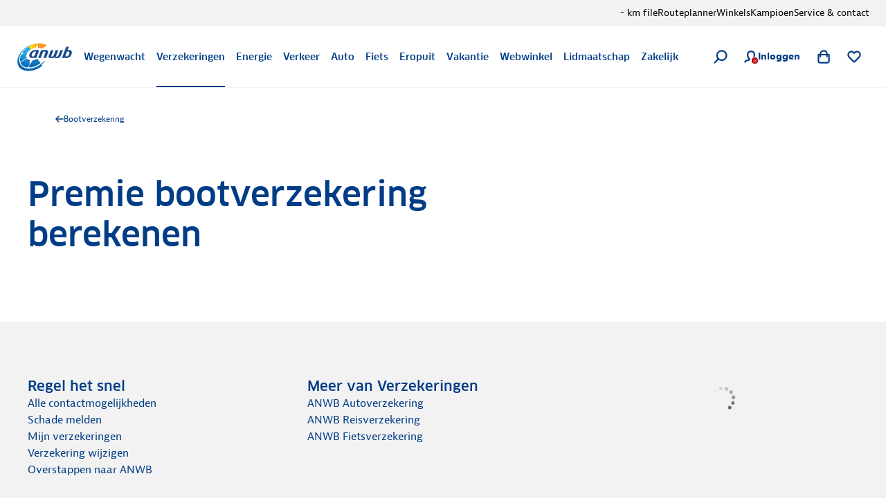

--- FILE ---
content_type: text/css; charset=UTF-8
request_url: https://www.anwb.nl/_next/static/css/a01fa7188d611b1d.css
body_size: 69425
content:
:root{--easing-default:cubic-bezier(0.16,0.16,0.64,1);--easing-caregiver:cubic-bezier(0.16,0.16,0.09,1);--easing-expert:cubic-bezier(0.88,0.29,0.51,1);--easing-guide:cubic-bezier(0.5,0,0.5,1);--easing-inspirator:cubic-bezier(0.28,0,0.34,1.66);--easing-linear:linear;--effect-move:move;--effect-move-in:move in;--effect-move-out:move out;--effect-scale:scale;--effect-opacity:opacity;--effect-color-change:color change;--effect-morph:morph;--effect-rotate:rotate;--effect-pop:pop;--effect-bounce:bounce;--effect-elastic:elastic;--duration-100:100ms;--duration-150:150ms;--duration-200:200ms;--duration-250:250ms;--duration-300:300ms;--duration-500:500ms;--duration-750:750ms;--duration-1500:1500ms;--opacity-15:0.15;--opacity-20:0.2;--opacity-40:0.4;--opacity-50:0.5;--opacity-60:0.6;--z-index-default:1;--z-index-sticky:100;--z-index-dropdown:200;--z-index-tooltip:900;--z-index-toast:1000;--border-radius-50:0.125rem;--border-radius-100:0.25rem;--border-radius-150:0.375rem;--border-radius-200:0.5rem;--border-radius-circle:50%;--border-radius-pill:6.25rem;--border-width-100:1px;--border-width-200:2px;--backdrop-blur-50:0.5rem;--backdrop-blur-100:1rem;--spacing-25:0.125rem;--spacing-50:0.25rem;--spacing-75:0.375rem;--spacing-100:0.5rem;--spacing-150:0.75rem;--spacing-200:1rem;--spacing-300:1.5rem;--spacing-400:2rem;--spacing-500:2.5rem;--spacing-600:3rem;--spacing-700:3.5rem;--spacing-800:4rem;--spacing-900:4.5rem;--spacing-1000:5rem;--spacing-1500:7.5rem;--spacing-12-5:0.0625rem;--sizing-50:0.25rem;--sizing-100:0.5rem;--sizing-150:0.75rem;--sizing-200:1rem;--sizing-250:1.25rem;--sizing-300:1.5rem;--sizing-400:2rem;--sizing-450:2.25rem;--sizing-500:2.5rem;--sizing-550:2.75rem;--sizing-600:3rem;--sizing-650:3.25rem;--sizing-700:3.5rem;--sizing-800:4rem;--sizing-900:4.5rem;--sizing-1000:5rem;--sizing-1100:5.5rem;--sizing-1200:6rem;--sizing-1300:6.5rem;--sizing-1500:7.5rem;--sizing-1600:8rem;--sizing-1900:9.5rem;--sizing-2200:11rem;--sizing-2600:13rem;--sizing-2700:13.5rem;--sizing-2900:14.5rem;--breakpoint-xs:20rem;--breakpoint-sm:30rem;--breakpoint-md:48rem;--breakpoint-lg:64rem;--breakpoint-xl:90rem;--grid-container-288:18rem;--grid-container-390:24.375rem;--grid-container-416:26rem;--grid-container-480:30rem;--grid-container-640:40rem;--grid-container-1008:63rem;--grid-container-1280:80rem;--grid-container-1392:87rem}.context-default,.context-strong,.context-weak,:root{--box-shadow-subtle:0 0.5rem 2rem 0 #0003071a;--box-shadow-neutral:0 0.5rem 2rem 0 #00030726;--box-shadow-strong:0 0.5rem 2rem 0 #00030740;--static-foreground-color-inverse:#fff;--static-foreground-color-highlight:#0071a4;--static-foreground-color-strong:#003d86;--static-foreground-color-neutral:#000307;--static-foreground-color-subtle:#606060;--static-foreground-color-feedback-positive:#0e7d33;--static-foreground-color-feedback-notice:#ce6f00;--static-foreground-color-feedback-negative:#bb0606;--static-foreground-color-feedback-informative:#0056be;--static-foreground-color-accent-red:#cc2c26;--static-foreground-color-member-profit:#f28200;--static-foreground-color-interactive-disabled:#a6a6a6;--static-foreground-color-interactive-strong-default:#003d86;--static-foreground-color-interactive-strong-hover:#0080b9;--static-foreground-color-interactive-strong-active:#0080b9;--static-foreground-color-interactive-neutral-default:#000307;--static-foreground-color-interactive-neutral-hover:#0071a4;--static-foreground-color-interactive-neutral-active:#0071a4;--static-background-color-transparent:#0000;--static-background-color-default:#fff;--static-background-color-strong:#003d86;--static-background-color-subtle:#e5e5e5;--static-background-color-weak:#f2f2f2;--static-background-color-interactive-strong-default:#003d86;--static-background-color-interactive-strong-hover:#002e65;--static-background-color-interactive-strong-active:#00224a;--static-background-color-interactive-accent-yellow-strong-default:#ffcd00;--static-background-color-interactive-accent-yellow-strong-hover:#f2b91d;--static-background-color-interactive-accent-yellow-strong-active:#e6b01c;--static-background-color-interactive-accent-red-strong-default:#cc2c26;--static-background-color-interactive-accent-red-strong-hover:#b82822;--static-background-color-interactive-accent-red-strong-active:#a3231e;--static-background-color-interactive-default-default:#fff;--static-background-color-interactive-default-hover:#f2f2f2;--static-background-color-interactive-default-active:#e5e5e5;--static-background-color-interactive-highlight-default:#0096da;--static-background-color-interactive-highlight-hover:#0080b9;--static-background-color-interactive-highlight-subtle-default:#0096da;--static-background-color-interactive-highlight-subtle-hover:#0080b9;--static-background-color-interactive-highlight-subtle-active:#0071a4;--static-background-color-informative-strong:#0056be;--static-background-color-informative-weak-default:#d9e2ed;--static-background-color-informative-weak-hover:#bfcee1;--static-background-color-member-tier1:#47ace2;--static-background-color-member-tier2:#b68665;--static-background-color-member-tier3:#bdbec2;--static-background-color-member-tier4:#bda36b;--static-background-color-member-tier5:#cecabd;--static-background-color-member-profit-strong:#f28200;--static-background-color-accent-yellow-strong:#ffcd00;--static-background-color-accent-green-strong:#0e7d33;--static-background-color-accent-red-strong:#cc2c26;--static-background-color-accent-blue-strong:#0071a4;--static-background-color-accent-blue-subtle:#0096da;--static-border-color-transparent:#0000;--static-border-color-default:#fff;--static-border-color-strong:#003d86;--static-border-color-subtle:#d9d9d9;--static-border-color-weak:#e5e5e5;--static-border-color-interactive-focus:#0080b9;--static-border-color-interactive-neutral:#606060;--static-border-color-interactive-highlight-default:#0096da;--static-border-color-interactive-highlight-hover:#0080b9;--static-border-color-interactive-highlight-subtle-default:#0096da;--static-border-color-interactive-highlight-subtle-hover:#0080b9;--static-border-color-interactive-highlight-subtle-active:#0071a4;--static-border-color-accent-red-strong-default:#cc2c26;--static-border-color-accent-red-strong-hover:#b82822;--static-border-color-accent-red-strong-active:#a3231e;--static-border-color-feedback-negative-strong:#bb0606;--static-border-color-feedback-positive-strong:#0e7d33;--foreground-color-strong:#003d86;--foreground-color-neutral:#000307;--foreground-color-subtle:#606060;--foreground-color-weak:#a6a6a6;--foreground-color-highlight-strong:#0071a4;--foreground-color-highlight-subtle:#0096da;--foreground-color-inverse-strong:#fff;--foreground-color-inverse-neutral:#fff;--foreground-color-feedback-positive:#0e7d33;--foreground-color-feedback-notice:#ce6f00;--foreground-color-feedback-negative:#bb0606;--foreground-color-feedback-marked:#8b3393;--foreground-color-accent-yellow:#ffcd00;--foreground-color-interactive-disabled-default:#a6a6a6;--foreground-color-interactive-disabled-strong:#999;--foreground-color-interactive-highlight-strong-default:#0071a4;--foreground-color-interactive-highlight-strong-hover:#00628e;--foreground-color-interactive-highlight-strong-active:#00628e;--foreground-color-interactive-highlight-subtle-default:#0096da;--foreground-color-interactive-highlight-subtle-hover:#003d86;--foreground-color-interactive-highlight-subtle-active:#003d86;--foreground-color-interactive-strong-default:#003d86;--foreground-color-interactive-strong-hover:#0071a4;--foreground-color-interactive-strong-active:#0071a4;--foreground-color-interactive-neutral-default:#000307;--foreground-color-interactive-neutral-hover:#0071a4;--foreground-color-interactive-neutral-active:#0071a4;--background-color-default:#fff;--background-color-highlight:#0096da;--background-color-strong:#003d86;--background-color-subtle:#e5e5e5;--background-color-weak:#f2f2f2;--background-color-form-controls:#f2f2f2;--background-color-feedback-positive-strong:#0e7d33;--background-color-feedback-positive-weak:#e8f4ec;--background-color-feedback-notice-strong:#ce6f00;--background-color-feedback-notice-weak:#fef7eb;--background-color-feedback-negative-strong:#bb0606;--background-color-feedback-negative-weak:#faebeb;--background-color-interactive-disabled-default:#e5e5e5;--background-color-interactive-disabled-strong:#d9d9d9;--background-color-interactive-default-default:#fff;--background-color-interactive-default-hover:#f2f2f2;--background-color-interactive-default-active:#e5e5e5;--background-color-interactive-subtle-default:#e5e5e5;--background-color-interactive-subtle-hover:#d9d9d9;--background-color-interactive-subtle-active:#ccc;--background-color-interactive-highlight-strong-default:#0071a4;--background-color-interactive-highlight-strong-hover:#0071a4;--background-color-interactive-highlight-strong-active:#00628e;--background-color-interactive-highlight-subtle-default:#0096da;--background-color-interactive-highlight-subtle-hover:#0080b9;--background-color-interactive-highlight-subtle-active:#0071a4;--background-color-interactive-highlight-subtle-on-strong:#59bbe7;--background-color-interactive-strong-default:#003d86;--background-color-interactive-strong-hover:#002e65;--background-color-interactive-strong-active:#00224a;--background-color-interactive-conversion-default:#ffcd00;--background-color-interactive-conversion-hover:#f2b91d;--background-color-interactive-conversion-active:#e6b01c;--background-color-interactive-weak-default:#f2f2f2;--background-color-interactive-weak-hover:#e5e5e5;--background-color-interactive-weak-active:#d9d9d9;--background-color-interactive-form-controls-default:#f2f2f2;--background-color-interactive-form-controls-hover:#e5e5e5;--background-color-interactive-form-controls-active:#d9d9d9;--background-color-informative-weak:#ebf2fa;--background-image-gradient-default-center:linear-gradient(90deg,#fff0,#ffffff80 33%,#ffffff80 66%,#fff0);--background-image-gradient-default-top-bottom:linear-gradient(180deg,#fff0,#fff);--background-image-gradient-default-left-right:linear-gradient(90deg,#fff,#fff0);--background-image-gradient-default-right-left:linear-gradient(90deg,#fff0,#fff);--background-image-gradient-black-bottom-top:linear-gradient(0deg,#0009,#0000);--background-image-gradient-black-top-bottom:linear-gradient(180deg,#0009,#0003);--background-image-gradient-black-left-right:linear-gradient(90deg,#0009,#0003);--border-color-default:#fff;--border-color-strong:#003d86;--border-color-subtle:#d9d9d9;--border-color-weak:#e5e5e5;--border-color-feedback-positive-strong:#0e7d33;--border-color-feedback-notice-strong:#ce6f00;--border-color-feedback-negative-strong:#bb0606;--border-color-feedback-informative-strong:#0056be;--border-color-interactive-neutral:#606060;--border-color-interactive-focus:#0080b9;--border-color-interactive-disabled-default:#e5e5e5;--border-color-interactive-disabled-strong:#d9d9d9;--border-color-interactive-highlight-strong-default:#0071a4;--border-color-interactive-highlight-strong-hover:#0071a4;--border-color-interactive-highlight-strong-active:#00628e;--border-color-interactive-highlight-subtle-default:#0096da;--border-color-interactive-highlight-subtle-hover:#0080b9;--border-color-interactive-highlight-subtle-active:#0071a4;--border-color-interactive-highlight-subtle-on-strong:#59bbe7;--border-color-interactive-strong-default:#003d86;--border-color-interactive-strong-hover:#002e65;--border-color-interactive-strong-active:#00224a;--border-color-interactive-weak-default:#f2f2f2;--border-color-interactive-weak-hover:#e5e5e5;--border-color-interactive-weak-active:#d9d9d9;--border-color-interactive-form-controls-default:#f2f2f2;--border-color-interactive-form-controls-hover:#e5e5e5;--border-color-interactive-form-controls-active:#d9d9d9}.context-weak{--foreground-color-highlight-subtle:#1393cc;--foreground-color-accent-yellow:#f2b91d;--foreground-color-interactive-disabled-default:#999;--foreground-color-interactive-disabled-strong:#a6a6a6;--foreground-color-interactive-highlight-subtle-default:#1393cc;--background-color-default:#f2f2f2;--background-color-highlight:#1393cc;--background-color-subtle:#d9d9d9;--background-color-weak:#fff;--background-color-form-controls:#fff;--background-color-feedback-positive-weak:#dff0e4;--background-color-feedback-notice-weak:#fff7e9;--background-color-feedback-negative-weak:#f7e7e7;--background-color-interactive-disabled-default:#d9d9d9;--background-color-interactive-disabled-strong:#e5e5e5;--background-color-interactive-default-default:#f2f2f2;--background-color-interactive-default-hover:#fff;--background-color-interactive-default-active:#d9d9d9;--background-color-interactive-highlight-subtle-default:#1393cc;--background-color-interactive-weak-default:#fff;--background-color-interactive-weak-hover:#d9d9d9;--background-color-interactive-weak-active:#ccc;--background-color-interactive-form-controls-default:#fff;--background-color-interactive-form-controls-hover:#d9d9d9;--background-color-interactive-form-controls-active:#ccc;--background-color-informative-weak:#e5ecf4;--background-image-gradient-default-left-right:linear-gradient(90deg,#f2f2f2,#f2f2f200);--background-image-gradient-default-right-left:linear-gradient(90deg,#f2f2f200,#f2f2f2);--border-color-default:#f2f2f2;--border-color-weak:#d9d9d9;--border-color-interactive-disabled-default:#d9d9d9;--border-color-interactive-disabled-strong:#e5e5e5;--border-color-interactive-weak-default:#fff;--border-color-interactive-weak-hover:#d9d9d9;--border-color-interactive-weak-active:#ccc}.context-strong{--box-shadow-subtle:0 0.5rem 2rem 0 #00030733;--box-shadow-neutral:0 0.5rem 2rem 0 #00030740;--box-shadow-strong:0 0.5rem 2rem 0 #00030759;--foreground-color-strong:#fff;--foreground-color-neutral:#fff;--foreground-color-subtle:#fff;--foreground-color-highlight-strong:#59bbe7;--foreground-color-highlight-subtle:#59bbe7;--foreground-color-inverse-strong:#003d86;--foreground-color-inverse-neutral:#000307;--foreground-color-feedback-positive:#87c59c;--foreground-color-feedback-notice:#f9c78c;--foreground-color-feedback-negative:#eab2b2;--foreground-color-feedback-marked:#d3b2d6;--foreground-color-interactive-disabled-default:#999;--foreground-color-interactive-disabled-strong:#a6a6a6;--foreground-color-interactive-highlight-strong-default:#59bbe7;--foreground-color-interactive-highlight-strong-hover:#fff;--foreground-color-interactive-highlight-strong-active:#fff;--foreground-color-interactive-highlight-subtle-default:#59bbe7;--foreground-color-interactive-highlight-subtle-hover:#fff;--foreground-color-interactive-highlight-subtle-active:#fff;--foreground-color-interactive-strong-default:#fff;--foreground-color-interactive-strong-hover:#59bbe7;--foreground-color-interactive-strong-active:#59bbe7;--foreground-color-interactive-neutral-default:#fff;--foreground-color-interactive-neutral-hover:#59bbe7;--foreground-color-interactive-neutral-active:#59bbe7;--background-color-default:#003d86;--background-color-highlight:#59bbe7;--background-color-strong:#fff;--background-color-subtle:#002e65;--background-color-weak:#002e65;--background-color-form-controls:#fff;--background-color-interactive-disabled-default:#d9d9d9;--background-color-interactive-disabled-strong:#e5e5e5;--background-color-interactive-default-default:#003d86;--background-color-interactive-default-hover:#002e65;--background-color-interactive-default-active:#00224a;--background-color-interactive-subtle-default:#002e65;--background-color-interactive-subtle-hover:#00224a;--background-color-interactive-subtle-active:#001b3c;--background-color-interactive-highlight-strong-default:#59bbe7;--background-color-interactive-highlight-strong-hover:#59bbe7;--background-color-interactive-highlight-strong-active:#fff;--background-color-interactive-highlight-subtle-default:#59bbe7;--background-color-interactive-highlight-subtle-hover:#0096da;--background-color-interactive-highlight-subtle-active:#0080b9;--background-color-interactive-highlight-subtle-on-strong:#0096da;--background-color-interactive-strong-default:#fff;--background-color-interactive-strong-hover:#e5e5e5;--background-color-interactive-strong-active:#d9d9d9;--background-color-interactive-weak-default:#002e65;--background-color-interactive-weak-hover:#00224a;--background-color-interactive-weak-active:#001b3c;--background-color-interactive-form-controls-default:#fff;--background-color-interactive-form-controls-hover:#e5e5e5;--background-color-interactive-form-controls-active:#d9d9d9;--background-image-gradient-default-center:linear-gradient(90deg,#0000,#0000004d 33%,#0000004d 66%,#0000);--background-image-gradient-default-left-right:linear-gradient(90deg,#003d86,#003d8600);--background-image-gradient-default-right-left:linear-gradient(90deg,#003d8600,#003d86);--border-color-default:#003d86;--border-color-strong:#7395bd;--border-color-subtle:#fff;--border-color-weak:#00224a;--border-color-feedback-positive-strong:#87c59c;--border-color-feedback-notice-strong:#f9c78c;--border-color-feedback-negative-strong:#eab2b2;--border-color-feedback-informative-strong:#3b7dcd;--border-color-interactive-neutral:#fff;--border-color-interactive-focus:#59bbe7;--border-color-interactive-disabled-default:#d9d9d9;--border-color-interactive-disabled-strong:#e5e5e5;--border-color-interactive-highlight-strong-default:#59bbe7;--border-color-interactive-highlight-strong-hover:#59bbe7;--border-color-interactive-highlight-strong-active:#fff;--border-color-interactive-highlight-subtle-default:#59bbe7;--border-color-interactive-highlight-subtle-hover:#0096da;--border-color-interactive-highlight-subtle-active:#0080b9;--border-color-interactive-highlight-subtle-on-strong:#0096da;--border-color-interactive-strong-default:#fff;--border-color-interactive-strong-hover:#fff;--border-color-interactive-strong-active:#fff;--border-color-interactive-weak-default:#002e65;--border-color-interactive-weak-hover:#00224a;--border-color-interactive-weak-active:#001b3c}:root{--spacing-100-r:0.5rem;--spacing-110-r:0.5rem;--spacing-150-r:0.75rem;--spacing-200-r:1rem;--spacing-220-r:1rem;--spacing-300-r:1.5rem;--spacing-320-r:1.5rem;--sizing-600-r:3rem;--sizing-700-r:3.5rem;--grid-margin:1.5rem;--grid-gutter:1rem;--hero-hero:500 2.25rem/2.75rem "Clan Pro";--heading-x-large:500 1.75rem/2.375rem "Clan Pro";--heading-large:500 1.75rem/2.375rem "Clan Pro";--heading-medium:500 1.375rem/2.125rem "Clan Pro";--heading-medium-subtle:475 1.125rem/1.75rem "Clan Pro";--heading-small:500 1.125rem/1.75rem "Clan Pro";--heading-small-subtle:475 1rem/1.5rem "Clan Pro";--heading-x-small:500 1rem/1.5rem "Clan Pro";--paragraph-title-x-large:600 1.25rem/1.875rem "Bernina Sans";--paragraph-title-large:600 1.125rem/1.75rem "Bernina Sans";--paragraph-title-medium:600 1rem/1.5rem "Bernina Sans";--paragraph-title-small:600 0.875rem/1.375rem "Bernina Sans";--paragraph-title-x-small:600 0.75rem/1.125rem "Bernina Sans";--paragraph-body-x-large:400 1.25rem/1.875rem "Bernina Sans";--paragraph-body-large:400 1.125rem/1.75rem "Bernina Sans";--paragraph-body-medium:400 1rem/1.5rem "Bernina Sans";--paragraph-body-small:400 0.875rem/1.375rem "Bernina Sans";--paragraph-body-x-small:400 0.75rem/1.125rem "Bernina Sans";--label-3-x-large:500 2.25rem/2.875rem "Clan Pro";--label-2-x-large:500 1.625rem/2.25rem "Clan Pro";--label-x-large:500 1.25rem/1.875rem "Clan Pro";--label-large:500 1.125rem/1.75rem "Clan Pro";--label-medium:500 1rem/1.5rem "Clan Pro";--label-small:500 0.875rem/1.375rem "Clan Pro";--label-x-small:500 0.75rem/1.125rem "Clan Pro"}@media (min-width:48rem){:root{--spacing-220-r:1.5rem;--spacing-320-r:2.5rem;--grid-margin:3.5rem;--grid-gutter:1.5rem;--hero-hero:500 2.25rem/2.75rem "Clan Pro";--heading-x-large:500 2.25rem/2.75rem "Clan Pro";--heading-large:500 1.75rem/2.375rem "Clan Pro";--heading-medium:500 1.375rem/2.125rem "Clan Pro";--heading-medium-subtle:475 1.125rem/1.75rem "Clan Pro";--heading-small:500 1.125rem/1.75rem "Clan Pro";--heading-small-subtle:475 1rem/1.5rem "Clan Pro";--heading-x-small:500 1rem/1.5rem "Clan Pro";--paragraph-title-x-large:600 1.25rem/1.875rem "Bernina Sans";--paragraph-title-large:600 1.125rem/1.75rem "Bernina Sans";--paragraph-title-medium:600 1rem/1.5rem "Bernina Sans";--paragraph-title-small:600 0.875rem/1.375rem "Bernina Sans";--paragraph-title-x-small:600 0.75rem/1.125rem "Bernina Sans";--paragraph-body-x-large:400 1.25rem/1.875rem "Bernina Sans";--paragraph-body-large:400 1.125rem/1.75rem "Bernina Sans";--paragraph-body-medium:400 1rem/1.5rem "Bernina Sans";--paragraph-body-small:400 0.875rem/1.375rem "Bernina Sans";--paragraph-body-x-small:400 0.75rem/1.125rem "Bernina Sans";--label-3-x-large:500 2.25rem/2.875rem "Clan Pro";--label-2-x-large:500 1.625rem/2.25rem "Clan Pro";--label-x-large:500 1.25rem/1.875rem "Clan Pro";--label-large:500 1.125rem/1.75rem "Clan Pro";--label-medium:500 1rem/1.5rem "Clan Pro";--label-small:500 0.875rem/1.375rem "Clan Pro";--label-x-small:500 0.75rem/1.125rem "Clan Pro"}}@media (min-width:64rem){:root{--spacing-100-r:1rem;--spacing-110-r:1.5rem;--spacing-150-r:1rem;--spacing-200-r:1.5rem;--spacing-220-r:1.5rem;--spacing-300-r:2.5rem;--spacing-320-r:2.5rem;--sizing-600-r:3.5rem;--sizing-700-r:5rem;--grid-margin:5rem;--grid-gutter:1.5rem;--hero-hero:500 4rem/4.5rem "Clan Pro";--heading-x-large:500 3rem/3.625rem "Clan Pro";--heading-large:500 2rem/2.75rem "Clan Pro";--heading-medium:500 1.625rem/2.25rem "Clan Pro";--heading-medium-subtle:475 1.5rem/2rem "Clan Pro";--heading-small:500 1.25rem/1.875rem "Clan Pro";--heading-small-subtle:475 1.25rem/1.875rem "Clan Pro";--heading-x-small:500 1rem/1.5rem "Clan Pro";--paragraph-title-x-large:600 1.25rem/1.875rem "Bernina Sans";--paragraph-title-large:600 1.125rem/1.75rem "Bernina Sans";--paragraph-title-medium:600 1rem/1.5rem "Bernina Sans";--paragraph-title-small:600 0.875rem/1.375rem "Bernina Sans";--paragraph-title-x-small:600 0.75rem/1.125rem "Bernina Sans";--paragraph-body-x-large:400 1.25rem/1.875rem "Bernina Sans";--paragraph-body-large:400 1.125rem/1.75rem "Bernina Sans";--paragraph-body-medium:400 1rem/1.5rem "Bernina Sans";--paragraph-body-small:400 0.875rem/1.375rem "Bernina Sans";--paragraph-body-x-small:400 0.75rem/1.125rem "Bernina Sans";--label-3-x-large:500 2.25rem/2.875rem "Clan Pro";--label-2-x-large:500 1.625rem/2.25rem "Clan Pro";--label-x-large:500 1.25rem/1.875rem "Clan Pro";--label-large:500 1.125rem/1.75rem "Clan Pro";--label-medium:500 1rem/1.5rem "Clan Pro";--label-small:500 0.875rem/1.375rem "Clan Pro";--label-x-small:500 0.75rem/1.125rem "Clan Pro"}}@font-face{font-family:Bernina Sans Narrow;font-style:normal;font-weight:600;src:url(https://nomad.anwb.nl/fonts/ANWB-BerninaSans_6n.woff) format("woff"),url(https://nomad.anwb.nl/fonts/ANWB-BerninaSans_6n.woff2) format("woff2");font-display:swap}@font-face{font-family:Bernina Sans Narrow;font-style:normal;font-weight:700;src:url(https://nomad.anwb.nl/fonts/ANWB-BerninaSans_7n.woff) format("woff"),url(https://nomad.anwb.nl/fonts/ANWB-BerninaSans_7n.woff2) format("woff2");font-display:swap}@font-face{font-family:Bernina Sans Condensed;font-style:normal;font-weight:600;src:url(https://nomad.anwb.nl/fonts/ANWB-BerninaSans_6c.woff) format("woff"),url(https://nomad.anwb.nl/fonts/ANWB-BerninaSans_6c.woff2) format("woff2");font-display:swap}@font-face{font-family:Bernina Sans Condensed;font-style:normal;font-weight:700;src:url(https://nomad.anwb.nl/fonts/ANWB-BerninaSans_7c.woff) format("woff"),url(https://nomad.anwb.nl/fonts/ANWB-BerninaSans_7c.woff2) format("woff2");font-display:swap}@font-face{font-family:Bernina Sans;font-style:normal;font-weight:500;src:url(https://nomad.anwb.nl/fonts/ANWB-BerninaSans_5.eot) format("embedded-opentype"),url(https://nomad.anwb.nl/fonts/ANWB-BerninaSans_5.woff) format("woff"),url(https://nomad.anwb.nl/fonts/ANWB-BerninaSans_5.woff2) format("woff2");font-display:swap}@font-face{font-family:Bernina Sans;font-style:normal;font-weight:600;src:url(https://nomad.anwb.nl/fonts/ANWB-BerninaSans_6.eot) format("embedded-opentype"),url(https://nomad.anwb.nl/fonts/ANWB-BerninaSans_6.woff) format("woff"),url(https://nomad.anwb.nl/fonts/ANWB-BerninaSans_6.woff2) format("woff2");font-display:swap}@font-face{font-family:Bernina Sans;font-style:normal;font-weight:700;src:url(https://nomad.anwb.nl/fonts/ANWB-BerninaSans_7.eot) format("embedded-opentype"),url(https://nomad.anwb.nl/fonts/ANWB-BerninaSans_7.woff) format("woff"),url(https://nomad.anwb.nl/fonts/ANWB-BerninaSans_7.woff2) format("woff2");font-display:swap}@font-face{font-family:Clan Pro;font-style:normal;font-weight:500;src:url(https://nomad.anwb.nl/fonts/ANWB-ClanPro_6.woff) format("woff"),url(https://nomad.anwb.nl/fonts/ANWB-ClanPro_6.woff2) format("woff2");font-display:swap}@font-face{font-family:Clan Pro;font-style:normal;font-weight:475;src:url(https://nomad.anwb.nl/fonts/ANWB-ClanPro_5news.woff) format("woff"),url(https://nomad.anwb.nl/fonts/ANWB-ClanPro_5news.woff2) format("woff2");font-display:swap}@font-face{font-family:Verveine;font-style:normal;font-weight:500;src:url(https://nomad.anwb.nl/fonts/ANWB-Verveine_5.eot) format("embedded-opentype"),url(https://nomad.anwb.nl/fonts/ANWB-Verveine_5.woff) format("woff"),url(https://nomad.anwb.nl/fonts/ANWB-Verveine_5.woff2) format("woff2"),url(https://nomad.anwb.nl/fonts/ANWB-Verveine_5.svg) format("svg");font-display:swap}*,::backdrop,:after,:before{--tw-border-spacing-x:0;--tw-border-spacing-y:0;--tw-translate-x:0;--tw-translate-y:0;--tw-rotate:0;--tw-skew-x:0;--tw-skew-y:0;--tw-scale-x:1;--tw-scale-y:1;--tw-pan-x: ;--tw-pan-y: ;--tw-pinch-zoom: ;--tw-scroll-snap-strictness:proximity;--tw-gradient-from-position: ;--tw-gradient-via-position: ;--tw-gradient-to-position: ;--tw-ordinal: ;--tw-slashed-zero: ;--tw-numeric-figure: ;--tw-numeric-spacing: ;--tw-numeric-fraction: ;--tw-ring-inset: ;--tw-ring-offset-width:0px;--tw-ring-offset-color:#fff;--tw-ring-color:#3b82f680;--tw-ring-offset-shadow:0 0 #0000;--tw-ring-shadow:0 0 #0000;--tw-shadow:0 0 #0000;--tw-shadow-colored:0 0 #0000;--tw-blur: ;--tw-brightness: ;--tw-contrast: ;--tw-grayscale: ;--tw-hue-rotate: ;--tw-invert: ;--tw-saturate: ;--tw-sepia: ;--tw-drop-shadow: ;--tw-backdrop-blur: ;--tw-backdrop-brightness: ;--tw-backdrop-contrast: ;--tw-backdrop-grayscale: ;--tw-backdrop-hue-rotate: ;--tw-backdrop-invert: ;--tw-backdrop-opacity: ;--tw-backdrop-saturate: ;--tw-backdrop-sepia: ;--tw-contain-size: ;--tw-contain-layout: ;--tw-contain-paint: ;--tw-contain-style: }

/*! tailwindcss v3.4.18 | MIT License | https://tailwindcss.com*/*,:after,:before{box-sizing:border-box;border:0 solid}:after,:before{--tw-content:""}:host,html{line-height:1.5;-webkit-text-size-adjust:100%;tab-size:4;font-family:ui-sans-serif,system-ui,sans-serif,Apple Color Emoji,Segoe UI Emoji,Segoe UI Symbol,Noto Color Emoji;font-feature-settings:normal;font-variation-settings:normal;-webkit-tap-highlight-color:transparent}body{line-height:inherit}hr{height:0;color:inherit;border-top-width:1px}abbr:where([title]){-webkit-text-decoration:underline dotted;text-decoration:underline dotted}h1,h2,h3,h4,h5,h6{font-size:inherit;font-weight:inherit}a{color:inherit;text-decoration:inherit}b,strong{font-weight:bolder}code,kbd,pre,samp{font-family:ui-monospace,SFMono-Regular,Menlo,Monaco,Consolas,Liberation Mono,Courier New,monospace;font-feature-settings:normal;font-variation-settings:normal;font-size:1em}small{font-size:80%}sub,sup{font-size:75%;line-height:0;position:relative;vertical-align:initial}sub{bottom:-.25em}sup{top:-.5em}table{text-indent:0;border-color:inherit;border-collapse:collapse}button,input,optgroup,select,textarea{font-family:inherit;font-feature-settings:inherit;font-variation-settings:inherit;font-size:100%;font-weight:inherit;line-height:inherit;letter-spacing:inherit;color:inherit;margin:0;padding:0}button,select{text-transform:none}button,input:where([type=button]),input:where([type=reset]),input:where([type=submit]){-webkit-appearance:button;background-color:initial;background-image:none}:-moz-focusring{outline:auto}:-moz-ui-invalid{box-shadow:none}progress{vertical-align:initial}::-webkit-inner-spin-button,::-webkit-outer-spin-button{height:auto}[type=search]{-webkit-appearance:textfield;outline-offset:-2px}::-webkit-search-decoration{-webkit-appearance:none}::-webkit-file-upload-button{-webkit-appearance:button;font:inherit}summary{display:list-item}blockquote,dd,dl,fieldset,figure,h1,h2,h3,h4,h5,h6,hr,p,pre{margin:0}fieldset,legend{padding:0}menu,ol,ul{list-style:none;margin:0;padding:0}dialog{padding:0}textarea{resize:vertical}input::placeholder,textarea::placeholder{opacity:1;color:#9ca3af}[role=button],button{cursor:pointer}:disabled{cursor:default}audio,canvas,embed,iframe,img,object,svg,video{display:block;vertical-align:middle}img,video{max-width:100%;height:auto}[hidden]:where(:not([hidden=until-found])){display:none}body{font:var(--paragraph-body-medium);color:var(--foreground-color-neutral);-webkit-font-smoothing:antialiased;-moz-osx-font-smoothing:grayscale}.container{width:100%}@media (min-width:320px){.container{max-width:320px}}@media (min-width:480px){.container{max-width:480px}}@media (min-width:768px){.container{max-width:768px}}@media (min-width:1024px){.container{max-width:1024px}}@media (min-width:1440px){.container{max-width:1440px}}.prose-heroHero{font:var(--hero-hero)}.prose-headingXLarge{font:var(--heading-x-large)}.prose-headingLarge{font:var(--heading-large)}.prose-headingMedium{font:var(--heading-medium)}.prose-headingMediumSubtle{font:var(--heading-medium-subtle)}.prose-headingSmall{font:var(--heading-small)}.prose-headingSmallSubtle{font:var(--heading-small-subtle)}.prose-headingXSmall{font:var(--heading-x-small)}.prose-paragraphTitleXLarge{font:var(--paragraph-title-x-large)}.prose-paragraphTitleLarge{font:var(--paragraph-title-large)}.\!prose-paragraphTitleMedium{font:var(--paragraph-title-medium)!important}.prose-paragraphTitleMedium{font:var(--paragraph-title-medium)}.prose-paragraphTitleSmall{font:var(--paragraph-title-small)}.prose-paragraphTitleXSmall{font:var(--paragraph-title-x-small)}.prose-paragraphBodyXLarge{font:var(--paragraph-body-x-large)}.prose-paragraphBodyLarge{font:var(--paragraph-body-large)}.prose-paragraphBodyMedium{font:var(--paragraph-body-medium)}.prose-paragraphBodySmall{font:var(--paragraph-body-small)}.prose-paragraphBodyXSmall{font:var(--paragraph-body-x-small)}.prose-label3XLarge{font:var(--label-3-x-large)}.prose-label2XLarge{font:var(--label-2-x-large)}.prose-labelXLarge{font:var(--label-x-large)}.prose-labelLarge{font:var(--label-large)}.\!prose-labelMedium{font:var(--label-medium)!important}.prose-labelMedium{font:var(--label-medium)}.prose-labelSmall{font:var(--label-small)}.prose-labelXSmall{font:var(--label-x-small)}.prose-BerninaSansNarrowSemiBold{font-family:Bernina Sans Narrow;font-weight:600}.prose-BerninaSansNarrowBold{font-family:Bernina Sans Narrow;font-weight:700}.prose-BerninaSansCondensedSemiBold{font-family:Bernina Sans Condensed;font-weight:600}.prose-BerninaSansCondensedBold{font-family:Bernina Sans Condensed;font-weight:700}.input-search-no-cross ::-webkit-search-cancel-button,.input-search-no-cross ::-webkit-search-decoration,.input-search-no-cross ::-webkit-search-results-button,.input-search-no-cross ::-webkit-search-results-decoration{appearance:none;margin:0}.mask-default{mask:url(https://nomad.anwb.nl/images/lockup/default.svg);mask-size:cover}.mask-flipped{mask:url(https://nomad.anwb.nl/images/lockup/flipped.svg);mask-size:cover}.mask-vertical{mask:url(https://nomad.anwb.nl/images/lockup/vertical.svg);mask-size:cover}.sr-only{position:absolute;width:1px;height:1px;padding:0;margin:-1px;overflow:hidden;clip:rect(0,0,0,0);white-space:nowrap;border-width:0}.pointer-events-none{pointer-events:none}.pointer-events-auto{pointer-events:auto}.\!visible{visibility:visible!important}.visible{visibility:visible}.static{position:static}.fixed{position:fixed}.absolute{position:absolute}.relative{position:relative}.sticky{position:sticky}.inset-0{inset:0}.inset-300{inset:var(--spacing-300)}.inset-75{inset:var(--spacing-75)}.inset-x-0{left:0;right:0}.inset-y-1\/2{top:50%;bottom:50%}.inset-y-200{top:var(--spacing-200);bottom:var(--spacing-200)}.\!top-auto{top:auto!important}.-bottom-100{bottom:calc(var(--spacing-100)*-1)}.-right-100{right:calc(var(--spacing-100)*-1)}.bottom-0{bottom:0}.bottom-100{bottom:var(--spacing-100)}.bottom-200R{bottom:var(--spacing-200-r)}.bottom-300{bottom:var(--spacing-300)}.bottom-75{bottom:var(--spacing-75)}.left-0{left:0}.left-1\/2{left:50%}.left-100{left:var(--spacing-100)}.left-200{left:var(--spacing-200)}.left-300{left:var(--spacing-300)}.left-auto{left:auto}.right-100{right:var(--spacing-100)}.right-200{right:var(--spacing-200)}.right-200R{right:var(--spacing-200-r)}.right-auto{right:auto}.top-0{top:0}.top-1\/2{top:50%}.top-100{top:var(--spacing-100)}.top-200{top:var(--spacing-200)}.top-auto{top:auto}.top-full{top:100%}.z-default{z-index:var(--z-index-default)}.z-dropdown{z-index:var(--z-index-dropdown)}.z-sticky{z-index:var(--z-index-sticky)}.z-toast{z-index:var(--z-index-toast)}.z-tooltip{z-index:var(--z-index-tooltip)}.order-1{order:1}.order-2{order:2}.order-3{order:3}.col-span-1{grid-column:span 1/span 1}.col-span-2{grid-column:span 2/span 2}.col-span-8{grid-column:span 8/span 8}.col-span-full{grid-column:1/-1}.row-start-1{grid-row-start:1}.\!-m-50{margin:calc(var(--spacing-50)*-1)!important}.m-0{margin:0}.m-25{margin:var(--spacing-25)}.m-300{margin:var(--spacing-300)}.m-auto{margin:auto}.-mx-25{margin-left:calc(var(--spacing-25)*-1);margin-right:calc(var(--spacing-25)*-1)}.-my-50{margin-top:calc(var(--spacing-50)*-1);margin-bottom:calc(var(--spacing-50)*-1)}.-my-75{margin-top:calc(var(--spacing-75)*-1);margin-bottom:calc(var(--spacing-75)*-1)}.mx-300{margin-left:var(--spacing-300);margin-right:var(--spacing-300)}.mx-75{margin-left:var(--spacing-75);margin-right:var(--spacing-75)}.mx-auto{margin-left:auto;margin-right:auto}.mx-slider-spacing-max{margin-left:max(calc(-50vw + 50%),calc(var(--spacing-1000)*-1));margin-right:max(calc(-50vw + 50%),calc(var(--spacing-1000)*-1))}.my-0{margin-top:0;margin-bottom:0}.my-200{margin-top:var(--spacing-200);margin-bottom:var(--spacing-200)}.my-300{margin-top:var(--spacing-300);margin-bottom:var(--spacing-300)}.my-75{margin-top:var(--spacing-75);margin-bottom:var(--spacing-75)}.\!mt-100R{margin-top:var(--spacing-100-r)!important}.-mb-25{margin-bottom:calc(var(--spacing-25)*-1)}.-mt-25{margin-top:calc(var(--spacing-25)*-1)}.-mt-50{margin-top:calc(var(--spacing-50)*-1)}.mb-300{margin-bottom:var(--spacing-300)}.mb-300R{margin-bottom:var(--spacing-300-r)}.mb-50{margin-bottom:var(--spacing-50)}.ml-300{margin-left:var(--spacing-300)}.mr-100{margin-right:var(--spacing-100)}.mr-300{margin-right:var(--spacing-300)}.mt-100{margin-top:var(--spacing-100)}.mt-200R{margin-top:var(--spacing-200-r)}.mt-25{margin-top:var(--spacing-25)}.mt-300{margin-top:var(--spacing-300)}.mt-50{margin-top:var(--spacing-50)}.mt-75{margin-top:var(--spacing-75)}.mt-auto{margin-top:auto}.box-content{box-sizing:initial}.line-clamp-3{-webkit-line-clamp:3}.line-clamp-3,.line-clamp-4{overflow:hidden;display:-webkit-box;-webkit-box-orient:vertical}.line-clamp-4{-webkit-line-clamp:4}.line-clamp-5{overflow:hidden;display:-webkit-box;-webkit-box-orient:vertical;-webkit-line-clamp:5}.line-clamp-none{overflow:visible;display:block;-webkit-box-orient:horizontal;-webkit-line-clamp:none}.block{display:block}.inline-block{display:inline-block}.inline{display:inline}.flex{display:flex}.inline-flex{display:inline-flex}.grid{display:grid}.inline-grid{display:inline-grid}.contents{display:contents}.\!hidden{display:none!important}.hidden{display:none}.aspect-1\/1{aspect-ratio:1/1}.aspect-16\/9{aspect-ratio:16/9}.aspect-21\/9{aspect-ratio:21/9}.aspect-3\/1{aspect-ratio:3/1}.aspect-3\/4{aspect-ratio:3/4}.aspect-4\/3{aspect-ratio:4/3}.aspect-9\/16{aspect-ratio:9/16}.aspect-auto{aspect-ratio:auto}.aspect-square{aspect-ratio:1/1}.aspect-video{aspect-ratio:16/9}.\!size-600{width:var(--sizing-600)!important;height:var(--sizing-600)!important}.size-100{width:var(--sizing-100);height:var(--sizing-100)}.size-1100{width:var(--sizing-1100);height:var(--sizing-1100)}.size-150{width:var(--sizing-150);height:var(--sizing-150)}.size-1500{width:var(--sizing-1500);height:var(--sizing-1500)}.size-200{width:var(--sizing-200);height:var(--sizing-200)}.size-250{width:var(--sizing-250);height:var(--sizing-250)}.size-300{width:var(--sizing-300);height:var(--sizing-300)}.size-400{width:var(--sizing-400);height:var(--sizing-400)}.size-50{width:var(--sizing-50);height:var(--sizing-50)}.size-500{width:var(--sizing-500);height:var(--sizing-500)}.size-600{width:var(--sizing-600);height:var(--sizing-600)}.size-600R{width:var(--sizing-600-r);height:var(--sizing-600-r)}.size-700{width:var(--sizing-700);height:var(--sizing-700)}.size-900{width:var(--sizing-900);height:var(--sizing-900)}.size-full{width:100%;height:100%}.h-0{height:0}.h-100{height:var(--sizing-100)}.h-1000{height:var(--sizing-1000)}.h-1200{height:var(--sizing-1200)}.h-1500{height:var(--sizing-1500)}.h-200{height:var(--sizing-200)}.h-250{height:var(--sizing-250)}.h-300{height:var(--sizing-300)}.h-400{height:var(--sizing-400)}.h-50{height:var(--sizing-50)}.h-500{height:var(--sizing-500)}.h-600{height:var(--sizing-600)}.h-700{height:var(--sizing-700)}.h-800{height:var(--sizing-800)}.h-900{height:var(--sizing-900)}.h-dvh{height:100dvh}.h-fit{height:fit-content}.h-full{height:100%}.max-h-\[206px\]{max-height:206px}.max-h-\[calc\(var\(--radix-select-content-available-height\)\)\]{max-height:calc(var(--radix-select-content-available-height))}.max-h-full-modal{max-height:calc(100% - var(--spacing-200)*2)}.min-h-1200{min-height:var(--sizing-1200)}.min-h-1600{min-height:var(--sizing-1600)}.min-h-200{min-height:var(--sizing-200)}.min-h-400{min-height:var(--sizing-400)}.min-h-500{min-height:var(--sizing-500)}.min-h-600{min-height:var(--sizing-600)}.min-h-600R{min-height:var(--sizing-600-r)}.min-h-700{min-height:var(--sizing-700)}.min-h-900{min-height:var(--sizing-900)}.min-h-full{min-height:100%}.w-1000{width:var(--sizing-1000)}.w-1200{width:var(--sizing-1200)}.w-1300{width:var(--sizing-1300)}.w-1600{width:var(--sizing-1600)}.w-2700{width:var(--sizing-2700)}.w-300{width:var(--sizing-300)}.w-400{width:var(--sizing-400)}.w-500{width:var(--sizing-500)}.w-600{width:var(--sizing-600)}.w-700{width:var(--sizing-700)}.w-800{width:var(--sizing-800)}.w-\[4ch\]{width:4ch}.w-\[var\(--radix-select-trigger-width\)\]{width:var(--radix-select-trigger-width)}.w-fit{width:fit-content}.w-full{width:100%}.w-full-modal{width:calc(100% - var(--spacing-200)*2)}.w-max{width:max-content}.min-w-0{min-width:0}.min-w-1300{min-width:var(--sizing-1300)}.min-w-400{min-width:var(--sizing-400)}.min-w-500{min-width:var(--sizing-500)}.min-w-600{min-width:var(--sizing-600)}.min-w-700{min-width:var(--sizing-700)}.min-w-grid288{min-width:var(--grid-container-288)}.max-w-0{max-width:0}.max-w-2200{max-width:var(--sizing-2200)}.max-w-\[328px\]{max-width:328px}.max-w-full{max-width:100%}.max-w-grid1008{max-width:var(--grid-container-1008)}.max-w-grid1280{max-width:var(--grid-container-1280)}.max-w-grid1392{max-width:var(--grid-container-1392)}.max-w-grid288{max-width:var(--grid-container-288)}.max-w-grid416{max-width:var(--grid-container-416)}.max-w-grid640{max-width:var(--grid-container-640)}.max-w-none{max-width:none}.max-w-sm{max-width:24rem}.flex-1{flex:1 1 0%}.flex-auto{flex:1 1 auto}.flex-shrink-0{flex-shrink:0}.shrink{flex-shrink:1}.shrink-0{flex-shrink:0}.flex-grow,.grow{flex-grow:1}.grow-0{flex-grow:0}.border-separate{border-collapse:initial}.border-spacing-x-0{--tw-border-spacing-x:0}.border-spacing-x-0,.border-spacing-y-50{border-spacing:var(--tw-border-spacing-x) var(--tw-border-spacing-y)}.border-spacing-y-50{--tw-border-spacing-y:var(--spacing-50)}.-translate-x-1\/2{--tw-translate-x:-50%}.-translate-x-1\/2,.-translate-x-50{transform:translate(var(--tw-translate-x),var(--tw-translate-y)) rotate(var(--tw-rotate)) skewX(var(--tw-skew-x)) skewY(var(--tw-skew-y)) scaleX(var(--tw-scale-x)) scaleY(var(--tw-scale-y))}.-translate-x-50{--tw-translate-x:calc(var(--spacing-50)*-1)}.-translate-y-1\/2{--tw-translate-y:-50%}.-translate-y-1\/2,.-translate-y-50{transform:translate(var(--tw-translate-x),var(--tw-translate-y)) rotate(var(--tw-rotate)) skewX(var(--tw-skew-x)) skewY(var(--tw-skew-y)) scaleX(var(--tw-scale-x)) scaleY(var(--tw-scale-y))}.-translate-y-50{--tw-translate-y:calc(var(--spacing-50)*-1)}.translate-x-50{--tw-translate-x:var(--spacing-50)}.translate-x-50,.translate-y-50{transform:translate(var(--tw-translate-x),var(--tw-translate-y)) rotate(var(--tw-rotate)) skewX(var(--tw-skew-x)) skewY(var(--tw-skew-y)) scaleX(var(--tw-scale-x)) scaleY(var(--tw-scale-y))}.translate-y-50{--tw-translate-y:var(--spacing-50)}.translate-y-\[-1px\]{--tw-translate-y:-1px}.translate-y-\[-1px\],.translate-y-\[-84px\]{transform:translate(var(--tw-translate-x),var(--tw-translate-y)) rotate(var(--tw-rotate)) skewX(var(--tw-skew-x)) skewY(var(--tw-skew-y)) scaleX(var(--tw-scale-x)) scaleY(var(--tw-scale-y))}.translate-y-\[-84px\]{--tw-translate-y:-84px}.-rotate-90{--tw-rotate:-90deg}.-rotate-90,.rotate-180{transform:translate(var(--tw-translate-x),var(--tw-translate-y)) rotate(var(--tw-rotate)) skewX(var(--tw-skew-x)) skewY(var(--tw-skew-y)) scaleX(var(--tw-scale-x)) scaleY(var(--tw-scale-y))}.rotate-180{--tw-rotate:180deg}.rotate-90{--tw-rotate:90deg}.rotate-90,.transform{transform:translate(var(--tw-translate-x),var(--tw-translate-y)) rotate(var(--tw-rotate)) skewX(var(--tw-skew-x)) skewY(var(--tw-skew-y)) scaleX(var(--tw-scale-x)) scaleY(var(--tw-scale-y))}@keyframes spin{to{transform:rotate(1turn)}}.animate-spin{animation:spin 1s linear infinite}@keyframes show{to{opacity:1;transform:none}}.animate-tooltip{animation:show var(--duration-500) var(--easing-caregiver) forwards}.cursor-default{cursor:default}.cursor-grab{cursor:grab}.cursor-not-allowed{cursor:not-allowed}.cursor-pointer{cursor:pointer}.cursor-text{cursor:text}.touch-none{touch-action:none}.touch-pan-y{--tw-pan-y:pan-y;touch-action:var(--tw-pan-x) var(--tw-pan-y) var(--tw-pinch-zoom)}.select-none{-webkit-user-select:none;user-select:none}.resize{resize:both}.scroll-mt-900{scroll-margin-top:var(--spacing-900)}.list-inside{list-style-position:inside}.list-decimal{list-style-type:decimal}.list-disc{list-style-type:disc}.list-none{list-style-type:none}.appearance-none{appearance:none}.auto-cols-max-first-column{grid-auto-columns:1fr auto}.auto-rows-max{grid-auto-rows:max-content}.grid-cols-10{grid-template-columns:repeat(10,minmax(0,1fr))}.grid-cols-12{grid-template-columns:repeat(12,minmax(0,1fr))}.grid-cols-\[1fr_auto\]{grid-template-columns:1fr auto}.grid-cols-\[auto_1fr\]{grid-template-columns:auto 1fr}.grid-cols-subgrid{grid-template-columns:subgrid}.flex-row{flex-direction:row}.flex-row-reverse{flex-direction:row-reverse}.flex-col{flex-direction:column}.flex-col-reverse{flex-direction:column-reverse}.flex-wrap{flex-wrap:wrap}.flex-wrap-reverse{flex-wrap:wrap-reverse}.flex-nowrap{flex-wrap:nowrap}.place-items-center{place-items:center}.content-normal{align-content:normal}.content-center{align-content:center}.content-start{align-content:flex-start}.content-end{align-content:flex-end}.content-between{align-content:space-between}.content-around{align-content:space-around}.content-evenly{align-content:space-evenly}.content-baseline{align-content:baseline}.content-stretch{align-content:stretch}.items-start{align-items:flex-start}.items-end{align-items:flex-end}.items-center{align-items:center}.items-baseline{align-items:baseline}.items-stretch{align-items:stretch}.justify-normal{justify-content:normal}.justify-start{justify-content:flex-start}.justify-end{justify-content:flex-end}.justify-center{justify-content:center}.justify-between{justify-content:space-between}.justify-around{justify-content:space-around}.justify-evenly{justify-content:space-evenly}.justify-stretch{justify-content:stretch}.justify-items-start{justify-items:start}.justify-items-end{justify-items:end}.justify-items-center{justify-items:center}.justify-items-stretch{justify-items:stretch}.\!gap-50{gap:var(--spacing-50)!important}.gap-0{gap:0}.gap-100{gap:var(--spacing-100)}.gap-1000{gap:var(--spacing-1000)}.gap-100R{gap:var(--spacing-100-r)}.gap-110R{gap:var(--spacing-110-r)}.gap-125{gap:var(--spacing-12-5)}.gap-150{gap:var(--spacing-150)}.gap-1500{gap:var(--spacing-1500)}.gap-150R{gap:var(--spacing-150-r)}.gap-200{gap:var(--spacing-200)}.gap-200R{gap:var(--spacing-200-r)}.gap-220R{gap:var(--spacing-220-r)}.gap-25{gap:var(--spacing-25)}.gap-300{gap:var(--spacing-300)}.gap-300R{gap:var(--spacing-300-r)}.gap-320R{gap:var(--spacing-320-r)}.gap-400{gap:var(--spacing-400)}.gap-450{gap:2.25em}.gap-50{gap:var(--spacing-50)}.gap-500{gap:var(--spacing-500)}.gap-600{gap:var(--spacing-600)}.gap-700{gap:var(--spacing-700)}.gap-75{gap:var(--spacing-75)}.gap-800{gap:var(--spacing-800)}.gap-900{gap:var(--spacing-900)}.gap-x-0{column-gap:0}.gap-x-100{column-gap:var(--spacing-100)}.gap-x-1000{column-gap:var(--spacing-1000)}.gap-x-100R{column-gap:var(--spacing-100-r)}.gap-x-110R{column-gap:var(--spacing-110-r)}.gap-x-125{column-gap:var(--spacing-12-5)}.gap-x-150{column-gap:var(--spacing-150)}.gap-x-1500{column-gap:var(--spacing-1500)}.gap-x-150R{column-gap:var(--spacing-150-r)}.gap-x-200{column-gap:var(--spacing-200)}.gap-x-200R{column-gap:var(--spacing-200-r)}.gap-x-220R{column-gap:var(--spacing-220-r)}.gap-x-25{column-gap:var(--spacing-25)}.gap-x-300{column-gap:var(--spacing-300)}.gap-x-300R{column-gap:var(--spacing-300-r)}.gap-x-320R{column-gap:var(--spacing-320-r)}.gap-x-400{column-gap:var(--spacing-400)}.gap-x-450{column-gap:2.25em}.gap-x-50{column-gap:var(--spacing-50)}.gap-x-500{column-gap:var(--spacing-500)}.gap-x-600{column-gap:var(--spacing-600)}.gap-x-700{column-gap:var(--spacing-700)}.gap-x-75{column-gap:var(--spacing-75)}.gap-x-800{column-gap:var(--spacing-800)}.gap-x-900{column-gap:var(--spacing-900)}.gap-y-0{row-gap:0}.gap-y-100{row-gap:var(--spacing-100)}.gap-y-1000{row-gap:var(--spacing-1000)}.gap-y-100R{row-gap:var(--spacing-100-r)}.gap-y-110R{row-gap:var(--spacing-110-r)}.gap-y-125{row-gap:var(--spacing-12-5)}.gap-y-150{row-gap:var(--spacing-150)}.gap-y-1500{row-gap:var(--spacing-1500)}.gap-y-150R{row-gap:var(--spacing-150-r)}.gap-y-200{row-gap:var(--spacing-200)}.gap-y-200R{row-gap:var(--spacing-200-r)}.gap-y-220R{row-gap:var(--spacing-220-r)}.gap-y-25{row-gap:var(--spacing-25)}.gap-y-300{row-gap:var(--spacing-300)}.gap-y-300R{row-gap:var(--spacing-300-r)}.gap-y-320R{row-gap:var(--spacing-320-r)}.gap-y-400{row-gap:var(--spacing-400)}.gap-y-450{row-gap:2.25em}.gap-y-50{row-gap:var(--spacing-50)}.gap-y-500{row-gap:var(--spacing-500)}.gap-y-600{row-gap:var(--spacing-600)}.gap-y-700{row-gap:var(--spacing-700)}.gap-y-75{row-gap:var(--spacing-75)}.gap-y-800{row-gap:var(--spacing-800)}.gap-y-900{row-gap:var(--spacing-900)}.place-self-center{place-self:center}.self-start{align-self:flex-start}.self-end{align-self:flex-end}.self-center{align-self:center}.self-stretch{align-self:stretch}.self-baseline{align-self:baseline}.justify-self-auto{justify-self:auto}.justify-self-start{justify-self:start}.justify-self-end{justify-self:end}.justify-self-center{justify-self:center}.justify-self-stretch{justify-self:stretch}.overflow-hidden{overflow:hidden}.overflow-clip{overflow:clip}.overflow-visible{overflow:visible}.overflow-y-auto{overflow-y:auto}.overflow-x-hidden{overflow-x:hidden}.truncate{overflow:hidden;white-space:nowrap}.text-ellipsis,.truncate{text-overflow:ellipsis}.text-clip{text-overflow:clip}.hyphens-auto{hyphens:auto}.whitespace-nowrap{white-space:nowrap}.text-pretty{text-wrap:pretty}.break-words{overflow-wrap:break-word}.\!rounded-100{border-radius:var(--border-radius-100)!important}.rounded-100{border-radius:var(--border-radius-100)}.rounded-200{border-radius:var(--border-radius-200)}.rounded-50{border-radius:var(--border-radius-50)}.rounded-circle{border-radius:var(--border-radius-circle)}.rounded-pill{border-radius:var(--border-radius-pill)}.rounded-b-200{border-bottom-right-radius:var(--border-radius-200);border-bottom-left-radius:var(--border-radius-200)}.rounded-l-100{border-top-left-radius:var(--border-radius-100);border-bottom-left-radius:var(--border-radius-100)}.rounded-l-pill{border-top-left-radius:var(--border-radius-pill);border-bottom-left-radius:var(--border-radius-pill)}.rounded-r-100{border-top-right-radius:var(--border-radius-100);border-bottom-right-radius:var(--border-radius-100)}.rounded-r-pill{border-top-right-radius:var(--border-radius-pill);border-bottom-right-radius:var(--border-radius-pill)}.rounded-t-100{border-top-left-radius:var(--border-radius-100);border-top-right-radius:var(--border-radius-100)}.rounded-t-200{border-top-left-radius:var(--border-radius-200);border-top-right-radius:var(--border-radius-200)}.rounded-br-200{border-bottom-right-radius:var(--border-radius-200)}.border-100{border-width:var(--border-width-100)}.border-200{border-width:var(--border-width-200)}.border-x-100{border-left-width:var(--border-width-100);border-right-width:var(--border-width-100)}.border-x-\[6px\]{border-left-width:6px;border-right-width:6px}.border-y-100{border-top-width:var(--border-width-100)}.border-b-100,.border-y-100{border-bottom-width:var(--border-width-100)}.border-b-200{border-bottom-width:var(--border-width-200)}.border-b-\[8px\]{border-bottom-width:8px}.border-l-200{border-left-width:var(--border-width-200)}.border-t-100{border-top-width:var(--border-width-100)}.border-solid{border-style:solid}.border-none{border-style:none}.border-interactive-disabled{border-color:var(--border-color-interactive-disabled-default)}.border-interactive-disabled-strong{border-color:var(--border-color-interactive-disabled-strong)}.border-interactive-formControls{border-color:var(--border-color-interactive-form-controls-default)}.border-interactive-highlight-strong{border-color:var(--border-color-interactive-highlight-strong-default)}.border-interactive-highlight-subtle{border-color:var(--border-color-interactive-highlight-subtle-default)}.border-interactive-neutral{border-color:var(--border-color-interactive-neutral)}.border-interactive-strong{border-color:var(--border-color-interactive-strong-default)}.border-slider-thumb{border-color:var(--background-color-default)}.border-static{border-color:var(--static-border-color-default)}.border-static-interactive-neutral{border-color:var(--static-border-color-interactive-neutral)}.border-static-subtle{border-color:var(--static-border-color-subtle)}.border-static-transparent{border-color:var(--static-border-color-transparent)}.border-static-weak{border-color:var(--static-border-color-weak)}.border-strong{border-color:var(--border-color-strong)}.border-subtle{border-color:var(--border-color-subtle)}.border-weak{border-color:var(--border-color-weak)}.border-b-feedback-negative-strong{border-bottom-color:var(--border-color-feedback-negative-strong)}.border-b-feedback-positive-strong{border-bottom-color:var(--border-color-feedback-positive-strong)}.border-b-interactive-strong{border-bottom-color:var(--border-color-interactive-strong-default)}.border-l-feedback-informative-strong{border-left-color:var(--border-color-feedback-informative-strong)}.border-l-feedback-negative-strong{border-left-color:var(--border-color-feedback-negative-strong)}.border-l-feedback-notice-strong{border-left-color:var(--border-color-feedback-notice-strong)}.border-l-feedback-positive-strong{border-left-color:var(--border-color-feedback-positive-strong)}.border-l-strong{border-left-color:var(--border-color-strong)}.border-t-weak{border-top-color:var(--border-color-weak)}.bg-default{background-color:var(--background-color-default)}.bg-feedback-negative-strong{background-color:var(--background-color-feedback-negative-strong)}.bg-feedback-negative-weak{background-color:var(--background-color-feedback-negative-weak)}.bg-feedback-notice-weak{background-color:var(--background-color-feedback-notice-weak)}.bg-feedback-positive-strong{background-color:var(--background-color-feedback-positive-strong)}.bg-feedback-positive-weak{background-color:var(--background-color-feedback-positive-weak)}.bg-fill-static-feedback-informative{background-color:var(--static-foreground-color-feedback-informative)}.bg-fill-static-feedback-negative{background-color:var(--static-foreground-color-feedback-negative)}.bg-fill-static-feedback-notice{background-color:var(--static-foreground-color-feedback-notice)}.bg-fill-static-feedback-positive{background-color:var(--static-foreground-color-feedback-positive)}.bg-fill-static-neutral{background-color:rgba(from var(--static-foreground-color-neutral) r g b/var(--tw-bg-opacity,1))}.bg-fill-subtle{background-color:var(--foreground-color-subtle)}.bg-formControls{background-color:var(--background-color-form-controls)}.bg-informative-weak{background-color:var(--background-color-informative-weak)}.bg-interactive-conversion{background-color:var(--background-color-interactive-conversion-default)}.bg-interactive-default{background-color:var(--background-color-interactive-default-default)}.bg-interactive-disabled{background-color:var(--background-color-interactive-disabled-default)}.bg-interactive-disabled-strong{background-color:var(--background-color-interactive-disabled-strong)}.bg-interactive-formControls{background-color:var(--background-color-interactive-form-controls-default)}.bg-interactive-highlight-strong{background-color:var(--background-color-interactive-highlight-strong-default)}.bg-interactive-highlight-subtle{background-color:var(--background-color-interactive-highlight-subtle-default)}.bg-interactive-strong{background-color:var(--background-color-interactive-strong-default)}.bg-interactive-weak{background-color:var(--background-color-interactive-weak-default)}.bg-static{background-color:rgba(from var(--static-background-color-default) r g b/var(--tw-bg-opacity,1))}.bg-static-accent-blue-strong{background-color:var(--static-background-color-accent-blue-strong)}.bg-static-accent-blue-subtle{background-color:var(--static-background-color-accent-blue-subtle)}.bg-static-accent-green-strong{background-color:var(--static-background-color-accent-green-strong)}.bg-static-accent-red-strong{background-color:var(--static-background-color-accent-red-strong)}.bg-static-accent-yellow-strong{background-color:var(--static-background-color-accent-yellow-strong)}.bg-static-informative-strong{background-color:var(--static-background-color-informative-strong)}.bg-static-informative-weak{background-color:var(--static-background-color-informative-weak-default)}.bg-static-interactive-accent-red-strong{background-color:var(--static-background-color-interactive-accent-red-strong-default)}.bg-static-interactive-accent-yellow-strong{background-color:var(--static-background-color-interactive-accent-yellow-strong-default)}.bg-static-interactive-default{background-color:var(--static-background-color-interactive-default-default)}.bg-static-strong{background-color:var(--static-background-color-strong)}.bg-static-subtle{background-color:var(--static-background-color-subtle)}.bg-static-transparent{background-color:var(--static-background-color-transparent)}.bg-static-weak{background-color:var(--static-background-color-weak)}.bg-strong{background-color:var(--background-color-strong)}.bg-subtle{background-color:var(--background-color-subtle)}.bg-transparent{background-color:initial}.bg-weak{background-color:var(--background-color-weak)}.bg-opacity-100{--tw-bg-opacity:1}.bg-opacity-15{--tw-bg-opacity:var(--opacity-15)}.bg-opacity-20{--tw-bg-opacity:var(--opacity-20)}.bg-opacity-40{--tw-bg-opacity:var(--opacity-40)}.bg-opacity-60{--tw-bg-opacity:var(--opacity-60)}.bg-gradientBlackTopBottom{background-image:var(--background-image-gradient-black-top-bottom)}.bg-gradientDefaultTopBottom{background-image:var(--background-image-gradient-default-top-bottom)}.bg-none{background-image:none}.bg-cover{background-size:cover}.bg-center{background-position:50%}.\!fill-static-interactive-disabled{fill:var(--static-foreground-color-interactive-disabled)!important}.fill-current{fill:currentColor}.fill-default{fill:var(--background-color-default)}.fill-static-informative-strong{fill:var(--static-background-color-informative-strong)}.fill-static-interactive-strong{fill:var(--static-foreground-color-interactive-strong-default)}.fill-static-member-tier1{fill:var(--static-background-color-member-tier1)}.fill-static-member-tier2{fill:var(--static-background-color-member-tier2)}.fill-static-member-tier3{fill:var(--static-background-color-member-tier3)}.fill-static-member-tier4{fill:var(--static-background-color-member-tier4)}.fill-static-member-tier5{fill:var(--static-background-color-member-tier5)}.object-contain{object-fit:contain}.object-cover{object-fit:cover}.\!p-50{padding:var(--spacing-50)!important}.\!p-\[0\]{padding:0!important}.p-0{padding:0}.p-100{padding:var(--spacing-100)}.p-1000{padding:var(--spacing-1000)}.p-100R{padding:var(--spacing-100-r)}.p-110R{padding:var(--spacing-110-r)}.p-125{padding:var(--spacing-12-5)}.p-150{padding:var(--spacing-150)}.p-1500{padding:var(--spacing-1500)}.p-150R{padding:var(--spacing-150-r)}.p-200{padding:var(--spacing-200)}.p-200R{padding:var(--spacing-200-r)}.p-220R{padding:var(--spacing-220-r)}.p-25{padding:var(--spacing-25)}.p-300{padding:var(--spacing-300)}.p-300R{padding:var(--spacing-300-r)}.p-320R{padding:var(--spacing-320-r)}.p-400{padding:var(--spacing-400)}.p-450{padding:2.25em}.p-50{padding:var(--spacing-50)}.p-500{padding:var(--spacing-500)}.p-600{padding:var(--spacing-600)}.p-700{padding:var(--spacing-700)}.p-75{padding:var(--spacing-75)}.p-800{padding:var(--spacing-800)}.p-900{padding:var(--spacing-900)}.p-\[calc\(theme\(\'padding\.25\'\)\*200\/300\)\]{padding:calc(var(--spacing-25)*200/300)}.p-\[calc\(theme\(\'padding\.25\'\)\*250\/300\)\]{padding:calc(var(--spacing-25)*250/300)}.p-\[calc\(theme\(\'padding\.25\'\)\*600\/700\)\]{padding:calc(var(--spacing-25)*600/700)}.px-0{padding-left:0;padding-right:0}.px-100{padding-left:var(--spacing-100);padding-right:var(--spacing-100)}.px-1000{padding-left:var(--spacing-1000);padding-right:var(--spacing-1000)}.px-100R{padding-left:var(--spacing-100-r);padding-right:var(--spacing-100-r)}.px-110R{padding-left:var(--spacing-110-r);padding-right:var(--spacing-110-r)}.px-125{padding-left:var(--spacing-12-5);padding-right:var(--spacing-12-5)}.px-150{padding-left:var(--spacing-150);padding-right:var(--spacing-150)}.px-1500{padding-left:var(--spacing-1500);padding-right:var(--spacing-1500)}.px-150R{padding-left:var(--spacing-150-r);padding-right:var(--spacing-150-r)}.px-200{padding-left:var(--spacing-200);padding-right:var(--spacing-200)}.px-200R{padding-left:var(--spacing-200-r);padding-right:var(--spacing-200-r)}.px-220R{padding-left:var(--spacing-220-r);padding-right:var(--spacing-220-r)}.px-25{padding-left:var(--spacing-25);padding-right:var(--spacing-25)}.px-300{padding-left:var(--spacing-300);padding-right:var(--spacing-300)}.px-300R{padding-left:var(--spacing-300-r);padding-right:var(--spacing-300-r)}.px-320R{padding-left:var(--spacing-320-r);padding-right:var(--spacing-320-r)}.px-400{padding-left:var(--spacing-400);padding-right:var(--spacing-400)}.px-450{padding-left:2.25em;padding-right:2.25em}.px-50{padding-left:var(--spacing-50);padding-right:var(--spacing-50)}.px-500{padding-left:var(--spacing-500);padding-right:var(--spacing-500)}.px-600{padding-left:var(--spacing-600);padding-right:var(--spacing-600)}.px-700{padding-left:var(--spacing-700);padding-right:var(--spacing-700)}.px-75{padding-left:var(--spacing-75);padding-right:var(--spacing-75)}.px-800{padding-left:var(--spacing-800);padding-right:var(--spacing-800)}.px-900{padding-left:var(--spacing-900);padding-right:var(--spacing-900)}.px-slider-spacing-min{padding-left:min(calc(50vw - 50%),var(--spacing-1000));padding-right:min(calc(50vw - 50%),var(--spacing-1000))}.py-0{padding-top:0;padding-bottom:0}.py-100{padding-top:var(--spacing-100);padding-bottom:var(--spacing-100)}.py-1000{padding-top:var(--spacing-1000);padding-bottom:var(--spacing-1000)}.py-100R{padding-top:var(--spacing-100-r);padding-bottom:var(--spacing-100-r)}.py-110R{padding-top:var(--spacing-110-r);padding-bottom:var(--spacing-110-r)}.py-125{padding-top:var(--spacing-12-5);padding-bottom:var(--spacing-12-5)}.py-150{padding-top:var(--spacing-150);padding-bottom:var(--spacing-150)}.py-1500{padding-top:var(--spacing-1500);padding-bottom:var(--spacing-1500)}.py-150R{padding-top:var(--spacing-150-r);padding-bottom:var(--spacing-150-r)}.py-200{padding-top:var(--spacing-200);padding-bottom:var(--spacing-200)}.py-200R{padding-top:var(--spacing-200-r);padding-bottom:var(--spacing-200-r)}.py-220R{padding-top:var(--spacing-220-r);padding-bottom:var(--spacing-220-r)}.py-25{padding-top:var(--spacing-25);padding-bottom:var(--spacing-25)}.py-300{padding-top:var(--spacing-300);padding-bottom:var(--spacing-300)}.py-300R{padding-top:var(--spacing-300-r);padding-bottom:var(--spacing-300-r)}.py-320R{padding-top:var(--spacing-320-r);padding-bottom:var(--spacing-320-r)}.py-400{padding-top:var(--spacing-400);padding-bottom:var(--spacing-400)}.py-450{padding-top:2.25em;padding-bottom:2.25em}.py-50{padding-top:var(--spacing-50);padding-bottom:var(--spacing-50)}.py-500{padding-top:var(--spacing-500);padding-bottom:var(--spacing-500)}.py-600{padding-top:var(--spacing-600);padding-bottom:var(--spacing-600)}.py-700{padding-top:var(--spacing-700);padding-bottom:var(--spacing-700)}.py-75{padding-top:var(--spacing-75);padding-bottom:var(--spacing-75)}.py-800{padding-top:var(--spacing-800);padding-bottom:var(--spacing-800)}.py-900{padding-top:var(--spacing-900);padding-bottom:var(--spacing-900)}.pb-0{padding-bottom:0}.pb-100{padding-bottom:var(--spacing-100)}.pb-1000{padding-bottom:var(--spacing-1000)}.pb-100R{padding-bottom:var(--spacing-100-r)}.pb-110R{padding-bottom:var(--spacing-110-r)}.pb-125{padding-bottom:var(--spacing-12-5)}.pb-150{padding-bottom:var(--spacing-150)}.pb-1500{padding-bottom:var(--spacing-1500)}.pb-150R{padding-bottom:var(--spacing-150-r)}.pb-200{padding-bottom:var(--spacing-200)}.pb-200R{padding-bottom:var(--spacing-200-r)}.pb-220R{padding-bottom:var(--spacing-220-r)}.pb-25{padding-bottom:var(--spacing-25)}.pb-300{padding-bottom:var(--spacing-300)}.pb-300R{padding-bottom:var(--spacing-300-r)}.pb-320R{padding-bottom:var(--spacing-320-r)}.pb-400{padding-bottom:var(--spacing-400)}.pb-450{padding-bottom:2.25em}.pb-50{padding-bottom:var(--spacing-50)}.pb-500{padding-bottom:var(--spacing-500)}.pb-600{padding-bottom:var(--spacing-600)}.pb-700{padding-bottom:var(--spacing-700)}.pb-75{padding-bottom:var(--spacing-75)}.pb-800{padding-bottom:var(--spacing-800)}.pb-900{padding-bottom:var(--spacing-900)}.pl-0{padding-left:0}.pl-100{padding-left:var(--spacing-100)}.pl-1000{padding-left:var(--spacing-1000)}.pl-100R{padding-left:var(--spacing-100-r)}.pl-110R{padding-left:var(--spacing-110-r)}.pl-125{padding-left:var(--spacing-12-5)}.pl-150{padding-left:var(--spacing-150)}.pl-1500{padding-left:var(--spacing-1500)}.pl-150R{padding-left:var(--spacing-150-r)}.pl-200{padding-left:var(--spacing-200)}.pl-200R{padding-left:var(--spacing-200-r)}.pl-220R{padding-left:var(--spacing-220-r)}.pl-25{padding-left:var(--spacing-25)}.pl-300{padding-left:var(--spacing-300)}.pl-300R{padding-left:var(--spacing-300-r)}.pl-320R{padding-left:var(--spacing-320-r)}.pl-400{padding-left:var(--spacing-400)}.pl-450{padding-left:2.25em}.pl-50{padding-left:var(--spacing-50)}.pl-500{padding-left:var(--spacing-500)}.pl-600{padding-left:var(--spacing-600)}.pl-700{padding-left:var(--spacing-700)}.pl-75{padding-left:var(--spacing-75)}.pl-800{padding-left:var(--spacing-800)}.pl-900{padding-left:var(--spacing-900)}.pr-0{padding-right:0}.pr-100{padding-right:var(--spacing-100)}.pr-1000{padding-right:var(--spacing-1000)}.pr-100R{padding-right:var(--spacing-100-r)}.pr-110R{padding-right:var(--spacing-110-r)}.pr-125{padding-right:var(--spacing-12-5)}.pr-150{padding-right:var(--spacing-150)}.pr-1500{padding-right:var(--spacing-1500)}.pr-150R{padding-right:var(--spacing-150-r)}.pr-200{padding-right:var(--spacing-200)}.pr-200R{padding-right:var(--spacing-200-r)}.pr-220R{padding-right:var(--spacing-220-r)}.pr-25{padding-right:var(--spacing-25)}.pr-300{padding-right:var(--spacing-300)}.pr-300R{padding-right:var(--spacing-300-r)}.pr-320R{padding-right:var(--spacing-320-r)}.pr-400{padding-right:var(--spacing-400)}.pr-450{padding-right:2.25em}.pr-50{padding-right:var(--spacing-50)}.pr-500{padding-right:var(--spacing-500)}.pr-600{padding-right:var(--spacing-600)}.pr-700{padding-right:var(--spacing-700)}.pr-75{padding-right:var(--spacing-75)}.pr-800{padding-right:var(--spacing-800)}.pr-900{padding-right:var(--spacing-900)}.pt-0{padding-top:0}.pt-100{padding-top:var(--spacing-100)}.pt-1000{padding-top:var(--spacing-1000)}.pt-100R{padding-top:var(--spacing-100-r)}.pt-110R{padding-top:var(--spacing-110-r)}.pt-125{padding-top:var(--spacing-12-5)}.pt-150{padding-top:var(--spacing-150)}.pt-1500{padding-top:var(--spacing-1500)}.pt-150R{padding-top:var(--spacing-150-r)}.pt-200{padding-top:var(--spacing-200)}.pt-200R{padding-top:var(--spacing-200-r)}.pt-220R{padding-top:var(--spacing-220-r)}.pt-25{padding-top:var(--spacing-25)}.pt-300{padding-top:var(--spacing-300)}.pt-300R{padding-top:var(--spacing-300-r)}.pt-320R{padding-top:var(--spacing-320-r)}.pt-400{padding-top:var(--spacing-400)}.pt-450{padding-top:2.25em}.pt-50{padding-top:var(--spacing-50)}.pt-500{padding-top:var(--spacing-500)}.pt-600{padding-top:var(--spacing-600)}.pt-700{padding-top:var(--spacing-700)}.pt-75{padding-top:var(--spacing-75)}.pt-800{padding-top:var(--spacing-800)}.pt-900{padding-top:var(--spacing-900)}.text-center{text-align:center}.text-right{text-align:right}.text-start{text-align:start}.text-end{text-align:end}.align-baseline{vertical-align:initial}.align-top{vertical-align:top}.align-middle{vertical-align:middle}.text-\[11px\]{font-size:11px}.text-\[12px\]{font-size:12px}.text-\[9px\]{font-size:9px}.font-bold{font-weight:700}.font-normal{font-weight:400}.uppercase{text-transform:uppercase}.leading-\[11px\]{line-height:11px}.leading-\[13px\]{line-height:13px}.leading-\[14px\]{line-height:14px}.leading-normal{line-height:1.5}.tracking-\[1px\]{letter-spacing:1px}.\!text-static-inverse{color:var(--static-foreground-color-inverse)!important}.\!text-static-neutral{color:var(--static-foreground-color-neutral)!important}.text-\[inherit\]{color:inherit}.text-accent-yellow{color:var(--foreground-color-accent-yellow)}.text-feedback-marked{color:var(--foreground-color-feedback-marked)}.text-feedback-negative{color:var(--foreground-color-feedback-negative)}.text-feedback-notice{color:var(--foreground-color-feedback-notice)}.text-feedback-positive{color:var(--foreground-color-feedback-positive)}.text-highlight-strong{color:var(--foreground-color-highlight-strong)}.text-highlight-subtle{color:var(--foreground-color-highlight-subtle)}.text-interactive-disabled{color:var(--foreground-color-interactive-disabled-default)}.text-interactive-disabled-strong{color:var(--foreground-color-interactive-disabled-strong)}.text-interactive-highlight-strong{color:var(--foreground-color-interactive-highlight-strong-default)}.text-interactive-highlight-strong-active{color:var(--foreground-color-interactive-highlight-strong-active)}.text-interactive-highlight-strong-hover{color:var(--foreground-color-interactive-highlight-strong-hover)}.text-interactive-highlight-subtle{color:var(--foreground-color-interactive-highlight-subtle-default)}.text-interactive-highlight-subtle-active{color:var(--foreground-color-interactive-highlight-subtle-active)}.text-interactive-highlight-subtle-hover{color:var(--foreground-color-interactive-highlight-subtle-hover)}.text-interactive-neutral{color:var(--foreground-color-interactive-neutral-default)}.text-interactive-neutral-active{color:var(--foreground-color-interactive-neutral-active)}.text-interactive-neutral-hover{color:var(--foreground-color-interactive-neutral-hover)}.text-interactive-strong{color:var(--foreground-color-interactive-strong-default)}.text-interactive-strong-active{color:var(--foreground-color-interactive-strong-active)}.text-interactive-strong-hover{color:var(--foreground-color-interactive-strong-hover)}.text-inverse-neutral{color:var(--foreground-color-inverse-neutral)}.text-inverse-strong{color:var(--foreground-color-inverse-strong)}.text-neutral{color:var(--foreground-color-neutral)}.text-static-accent-red{color:var(--static-foreground-color-accent-red)}.text-static-feedback-informative{color:var(--static-foreground-color-feedback-informative)}.text-static-feedback-negative{color:var(--static-foreground-color-feedback-negative)}.text-static-feedback-notice{color:var(--static-foreground-color-feedback-notice)}.text-static-feedback-positive{color:var(--static-foreground-color-feedback-positive)}.text-static-highlight{color:var(--static-foreground-color-highlight)}.text-static-interactive-disabled{color:var(--static-foreground-color-interactive-disabled)}.text-static-interactive-neutral-active{color:var(--static-foreground-color-interactive-neutral-active)}.text-static-interactive-neutral-hover{color:var(--static-foreground-color-interactive-neutral-hover)}.text-static-interactive-strong{color:var(--static-foreground-color-interactive-strong-default)}.text-static-interactive-strong-active{color:var(--static-foreground-color-interactive-strong-active)}.text-static-interactive-strong-hover{color:var(--static-foreground-color-interactive-strong-hover)}.text-static-inverse{color:var(--static-foreground-color-inverse)}.text-static-member-profit{color:var(--static-foreground-color-member-profit)}.text-static-neutral{color:var(--static-foreground-color-neutral)}.text-static-strong{color:var(--static-foreground-color-strong)}.text-static-subtle{color:var(--static-foreground-color-subtle)}.text-strong{color:var(--foreground-color-strong)}.text-subtle{color:var(--foreground-color-subtle)}.text-weak{color:var(--foreground-color-weak)}.underline{text-decoration-line:underline}.line-through{text-decoration-line:line-through}.no-underline{text-decoration-line:none}.shadow-neutral{--tw-shadow:var(--box-shadow-neutral);--tw-shadow-colored:var(--box-shadow-neutral)}.shadow-neutral,.shadow-strong{box-shadow:var(--tw-ring-offset-shadow,0 0 #0000),var(--tw-ring-shadow,0 0 #0000),var(--tw-shadow)}.shadow-strong{--tw-shadow:var(--box-shadow-strong);--tw-shadow-colored:var(--box-shadow-strong)}.outline-none{outline:2px solid #0000;outline-offset:2px}.outline{outline-style:solid}.outline-dashed{outline-style:dashed}.outline-100{outline-width:var(--border-width-100)}.outline-200{outline-width:var(--border-width-200)}.outline-\[1px\]{outline-width:1px}.outline-offset-25{outline-offset:var(--spacing-25)}.outline-offset-\[0\]{outline-offset:0}.outline-interactive-focus{outline-color:var(--border-color-interactive-focus)}.outline-interactive-highlight-subtle{outline-color:var(--border-color-interactive-highlight-subtle-default)}.outline-interactive-neutral{outline-color:var(--border-color-interactive-neutral)}.ring{--tw-ring-offset-shadow:var(--tw-ring-inset) 0 0 0 var(--tw-ring-offset-width) var(--tw-ring-offset-color);--tw-ring-shadow:var(--tw-ring-inset) 0 0 0 calc(3px + var(--tw-ring-offset-width)) var(--tw-ring-color);box-shadow:var(--tw-ring-offset-shadow),var(--tw-ring-shadow),var(--tw-shadow,0 0 #0000)}.blur{--tw-blur:blur(8px)}.blur,.drop-shadow-\[0_8px_32px_rgba\(0\2c 3\2c 7\2c 0\.15\)\]{filter:var(--tw-blur) var(--tw-brightness) var(--tw-contrast) var(--tw-grayscale) var(--tw-hue-rotate) var(--tw-invert) var(--tw-saturate) var(--tw-sepia) var(--tw-drop-shadow)}.drop-shadow-\[0_8px_32px_rgba\(0\2c 3\2c 7\2c 0\.15\)\]{--tw-drop-shadow:drop-shadow(0 8px 32px #00030726)}.filter{filter:var(--tw-blur) var(--tw-brightness) var(--tw-contrast) var(--tw-grayscale) var(--tw-hue-rotate) var(--tw-invert) var(--tw-saturate) var(--tw-sepia) var(--tw-drop-shadow)}.backdrop-blur-100{--tw-backdrop-blur:blur(var(--backdrop-blur-100))}.backdrop-blur-100,.backdrop-blur-50{backdrop-filter:var(--tw-backdrop-blur) var(--tw-backdrop-brightness) var(--tw-backdrop-contrast) var(--tw-backdrop-grayscale) var(--tw-backdrop-hue-rotate) var(--tw-backdrop-invert) var(--tw-backdrop-opacity) var(--tw-backdrop-saturate) var(--tw-backdrop-sepia)}.backdrop-blur-50{--tw-backdrop-blur:blur(var(--backdrop-blur-50))}.transition-\[background-color\2c width\]{transition-property:background-color,width}.duration-100{transition-duration:var(--duration-100)}.duration-200{transition-duration:var(--duration-200)}.ease-default{transition-timing-function:var(--easing-default)}.ease-guide{transition-timing-function:var(--easing-guide)}.content-none{--tw-content:none;content:var(--tw-content)}.animate-duration-750{animation-duration:var(--duration-750)}.\[appearance\:textfield\]{appearance:textfield}svg.fill-static-accent-red{color:var(--static-background-color-accent-red-strong)}.hover\:prose-paragraphTitleMedium:hover{font:var(--paragraph-title-medium)}.hover\:prose-paragraphBodyMedium:hover{font:var(--paragraph-body-medium)}@media (min-width:768px){.md\:mask-flipped{mask:url(https://nomad.anwb.nl/images/lockup/flipped.svg);mask-size:cover}.md\:mask-vertical{mask:url(https://nomad.anwb.nl/images/lockup/vertical.svg);mask-size:cover}}.marker\:mr-50 ::marker,.marker\:mr-50::marker{margin-right:var(--spacing-50)}.placeholder\:text-static-subtle::placeholder{color:var(--static-foreground-color-subtle)}.backdrop\:bg-fill-static-neutral::backdrop{background-color:rgba(from var(--static-foreground-color-neutral) r g b/var(--tw-bg-opacity,1))}.backdrop\:opacity-40::backdrop{opacity:var(--opacity-40)}.before\:absolute:before{content:var(--tw-content);position:absolute}.before\:-bottom-150:before{content:var(--tw-content);bottom:calc(var(--spacing-150)*-1)}.before\:-left-150:before{content:var(--tw-content);left:calc(var(--spacing-150)*-1)}.before\:-right-150:before{content:var(--tw-content);right:calc(var(--spacing-150)*-1)}.before\:-top-150:before{content:var(--tw-content);top:calc(var(--spacing-150)*-1)}.before\:left-0:before{content:var(--tw-content);left:0}.before\:top-0:before{content:var(--tw-content);top:0}.before\:z-sticky:before{content:var(--tw-content);z-index:var(--z-index-sticky)}.before\:m-auto:before{content:var(--tw-content);margin:auto}.before\:ml-slider-spacing-max:before{content:var(--tw-content);margin-left:max(calc(-50vw + 50%),calc(var(--spacing-1000)*-1))}.before\:block:before{content:var(--tw-content);display:block}.before\:hidden:before{content:var(--tw-content);display:none}.before\:size-100:before{content:var(--tw-content);width:var(--sizing-100);height:var(--sizing-100)}.before\:size-full:before{content:var(--tw-content);width:100%;height:100%}.before\:h-150:before{content:var(--tw-content);height:var(--sizing-150)}.before\:h-full:before{content:var(--tw-content);height:100%}.before\:w-150:before{content:var(--tw-content);width:var(--sizing-150)}.before\:w-full:before{content:var(--tw-content);width:100%}.before\:w-slider-spacing-min:before{content:var(--tw-content);width:min(calc(50vw - 50%),var(--spacing-1000))}.before\:items-center:before{content:var(--tw-content);align-items:center}.before\:rounded-circle:before{content:var(--tw-content);border-radius:var(--border-radius-circle)}.before\:bg-fill-static-neutral:before{content:var(--tw-content);background-color:rgba(from var(--static-foreground-color-neutral) r g b/var(--tw-bg-opacity,1))}.before\:bg-opacity-40:before{content:var(--tw-content);--tw-bg-opacity:var(--opacity-40)}.before\:bg-gradientDefaultLeftRight:before{content:var(--tw-content);background-image:var(--background-image-gradient-default-left-right)}.after\:invisible:after{content:var(--tw-content);visibility:hidden}.after\:absolute:after{content:var(--tw-content);position:absolute}.after\:inset-0:after{content:var(--tw-content);inset:0}.after\:-left-100:after{content:var(--tw-content);left:calc(var(--spacing-100)*-1)}.after\:-top-100:after{content:var(--tw-content);top:calc(var(--spacing-100)*-1)}.after\:left-1\/2:after{content:var(--tw-content);left:50%}.after\:right-0:after{content:var(--tw-content);right:0}.after\:right-auto:after{content:var(--tw-content);right:auto}.after\:top-0:after{content:var(--tw-content);top:0}.after\:top-1\/2:after{content:var(--tw-content);top:50%}.after\:z-sticky:after{content:var(--tw-content);z-index:var(--z-index-sticky)}.after\:mr-slider-spacing-max:after{content:var(--tw-content);margin-right:max(calc(-50vw + 50%),calc(var(--spacing-1000)*-1))}.after\:hidden:after{content:var(--tw-content);display:none}.after\:size-500:after{content:var(--tw-content);width:var(--sizing-500);height:var(--sizing-500)}.after\:h-full:after{content:var(--tw-content);height:100%}.after\:w-\[1px\]:after{content:var(--tw-content);width:1px}.after\:w-full:after{content:var(--tw-content);width:100%}.after\:w-slider-spacing-min:after{content:var(--tw-content);width:min(calc(50vw - 50%),var(--spacing-1000))}.after\:-translate-x-1\/2:after{--tw-translate-x:-50%}.after\:-translate-x-1\/2:after,.after\:-translate-x-full:after{content:var(--tw-content);transform:translate(var(--tw-translate-x),var(--tw-translate-y)) rotate(var(--tw-rotate)) skewX(var(--tw-skew-x)) skewY(var(--tw-skew-y)) scaleX(var(--tw-scale-x)) scaleY(var(--tw-scale-y))}.after\:-translate-x-full:after{--tw-translate-x:-100%}.after\:rotate-45:after{--tw-rotate:45deg}.after\:rotate-45:after,.after\:rotate-\[36deg\]:after{content:var(--tw-content);transform:translate(var(--tw-translate-x),var(--tw-translate-y)) rotate(var(--tw-rotate)) skewX(var(--tw-skew-x)) skewY(var(--tw-skew-y)) scaleX(var(--tw-scale-x)) scaleY(var(--tw-scale-y))}.after\:rotate-\[36deg\]:after{--tw-rotate:36deg}.after\:rotate-\[54deg\]:after{--tw-rotate:54deg}.after\:rotate-\[54deg\]:after,.after\:scale-150:after{content:var(--tw-content);transform:translate(var(--tw-translate-x),var(--tw-translate-y)) rotate(var(--tw-rotate)) skewX(var(--tw-skew-x)) skewY(var(--tw-skew-y)) scaleX(var(--tw-scale-x)) scaleY(var(--tw-scale-y))}.after\:scale-150:after{--tw-scale-x:1.5;--tw-scale-y:1.5}.after\:scale-y-150:after{--tw-scale-y:1.5}.after\:scale-y-150:after,.after\:scale-y-\[200\%\]:after{content:var(--tw-content);transform:translate(var(--tw-translate-x),var(--tw-translate-y)) rotate(var(--tw-rotate)) skewX(var(--tw-skew-x)) skewY(var(--tw-skew-y)) scaleX(var(--tw-scale-x)) scaleY(var(--tw-scale-y))}.after\:scale-y-\[200\%\]:after{--tw-scale-y:200%}@keyframes translate-left-to-right{to{content:var(--tw-content);transform:translateX(100%)}}.after\:animate-skeleton:after{content:var(--tw-content);animation:translate-left-to-right var(--duration-1500) var(--easing-guide) infinite}.after\:whitespace-pre-wrap:after{content:var(--tw-content);white-space:pre-wrap}.after\:rounded-50:after{content:var(--tw-content);border-radius:var(--border-radius-50)}.after\:bg-interactive-disabled:after{content:var(--tw-content);background-color:var(--background-color-interactive-disabled-default)}.after\:bg-gradientBlackBottomTop:after{content:var(--tw-content);background-image:var(--background-image-gradient-black-bottom-top)}.after\:bg-gradientDefaultCenter:after{content:var(--tw-content);background-image:var(--background-image-gradient-default-center)}.after\:bg-gradientDefaultRightLeft:after{content:var(--tw-content);background-image:var(--background-image-gradient-default-right-left)}.after\:px-100:after{content:var(--tw-content);padding-left:var(--spacing-100);padding-right:var(--spacing-100)}.after\:py-200:after{content:var(--tw-content);padding-top:var(--spacing-200);padding-bottom:var(--spacing-200)}.after\:content-\[\'\'\]:after{--tw-content:"";content:var(--tw-content)}.after\:content-\[attr\(data-value\)\]:after{--tw-content:attr(data-value);content:var(--tw-content)}.first\:rounded-l-100:first-child{border-top-left-radius:var(--border-radius-100);border-bottom-left-radius:var(--border-radius-100)}.first\:\*\:-ml-125>:first-child{margin-left:calc(var(--spacing-12-5)*-1)}.last\:rounded-r-100:last-child{border-top-right-radius:var(--border-radius-100);border-bottom-right-radius:var(--border-radius-100)}.last\:\*\:-mr-125>:last-child{margin-right:calc(var(--spacing-12-5)*-1)}.first-of-type\:border-static-transparent:first-of-type{border-color:var(--static-border-color-transparent)}.visited\:text-feedback-marked:visited{color:var(--foreground-color-feedback-marked)}.visited\:text-static-inverse:visited{color:var(--static-foreground-color-inverse)}.open\:flex[open]{display:flex}.checked\:border-interactive-highlight-subtle:checked{border-color:var(--border-color-interactive-highlight-subtle-default)}.checked\:border-static-interactive-highlight-subtle:checked{border-color:var(--static-border-color-interactive-highlight-subtle-default)}.checked\:bg-interactive-highlight-subtle:checked{background-color:var(--background-color-interactive-highlight-subtle-default)}.checked\:bg-static-interactive-highlight-subtle:checked{background-color:var(--static-background-color-interactive-highlight-subtle-default)}.before\:checked\:bg-fill-static-inverse:checked:before{content:var(--tw-content);background-color:var(--static-foreground-color-inverse)}.focus-within\:not-sr-only:focus-within{position:static;width:auto;height:auto;padding:0;margin:0;overflow:visible;clip:auto;white-space:normal}.focus-within\:rounded-100:focus-within{border-radius:var(--border-radius-100)}.focus-within\:bg-opacity-100:focus-within{--tw-bg-opacity:1}.focus-within\:outline:focus-within{outline-style:solid}.focus-within\:outline-200:focus-within{outline-width:var(--border-width-200)}.focus-within\:outline-offset-25:focus-within{outline-offset:var(--spacing-25)}.focus-within\:outline-interactive-focus:focus-within{outline-color:var(--border-color-interactive-focus)}.hover\:not-sr-only:hover{position:static;width:auto;height:auto;padding:0;margin:0;overflow:visible;clip:auto;white-space:normal}.hover\:cursor-not-allowed:hover{cursor:not-allowed}.hover\:cursor-pointer:hover{cursor:pointer}.hover\:\!border-200:hover{border-width:var(--border-width-200)!important}.hover\:border-b-200:hover{border-bottom-width:var(--border-width-200)}.hover\:border-interactive-formControls-hover:hover{border-color:var(--border-color-interactive-form-controls-hover)}.hover\:border-interactive-highlight-strong-active:hover{border-color:var(--border-color-interactive-highlight-strong-active)}.hover\:border-interactive-highlight-strong-hover:hover{border-color:var(--border-color-interactive-highlight-strong-hover)}.hover\:border-interactive-highlight-subtle:hover{border-color:var(--border-color-interactive-highlight-subtle-default)}.hover\:border-interactive-highlight-subtle-hover:hover{border-color:var(--border-color-interactive-highlight-subtle-hover)}.hover\:border-interactive-weak-hover:hover{border-color:var(--border-color-interactive-weak-hover)}.hover\:border-static-interactive-highlight-subtle:hover{border-color:var(--static-border-color-interactive-highlight-subtle-default)}.hover\:border-static-interactive-highlight-subtle-hover:hover{border-color:var(--static-border-color-interactive-highlight-subtle-hover)}.hover\:\!border-b-interactive-highlight-subtle:hover{border-bottom-color:var(--border-color-interactive-highlight-subtle-default)!important}.hover\:\!border-b-static-interactive-highlight-subtle:hover{border-bottom-color:var(--static-border-color-interactive-highlight-subtle-default)!important}.hover\:border-b-interactive-highlight-subtle-hover:hover{border-bottom-color:var(--border-color-interactive-highlight-subtle-hover)}.hover\:border-b-static-interactive-highlight-subtle:hover{border-bottom-color:var(--static-border-color-interactive-highlight-subtle-default)}.hover\:bg-default:hover{background-color:var(--background-color-default)}.hover\:bg-interactive-conversion-hover:hover{background-color:var(--background-color-interactive-conversion-hover)}.hover\:bg-interactive-default-hover:hover{background-color:var(--background-color-interactive-default-hover)}.hover\:bg-interactive-formControls-hover:hover{background-color:var(--background-color-interactive-form-controls-hover)}.hover\:bg-interactive-highlight-strong-active:hover{background-color:var(--background-color-interactive-highlight-strong-active)}.hover\:bg-interactive-strong-hover:hover{background-color:var(--background-color-interactive-strong-hover)}.hover\:bg-interactive-weak-hover:hover{background-color:var(--background-color-interactive-weak-hover)}.hover\:bg-static-informative-weak:hover{background-color:var(--static-background-color-informative-weak-default)}.hover\:bg-static-interactive-accent-red-strong-hover:hover{background-color:var(--static-background-color-interactive-accent-red-strong-hover)}.hover\:bg-static-interactive-accent-yellow-strong-hover:hover{background-color:var(--static-background-color-interactive-accent-yellow-strong-hover)}.hover\:bg-static-interactive-default-hover:hover{background-color:var(--static-background-color-interactive-default-hover)}.hover\:bg-static-interactive-highlight-hover:hover{background-color:var(--static-background-color-interactive-highlight-hover)}.hover\:bg-static-subtle:hover{background-color:var(--static-background-color-subtle)}.hover\:bg-opacity-100:hover{--tw-bg-opacity:1}.hover\:bg-opacity-20:hover{--tw-bg-opacity:var(--opacity-20)}.hover\:bg-opacity-50:hover{--tw-bg-opacity:var(--opacity-50)}.hover\:fill-static-interactive-strong-hover:hover{fill:var(--static-foreground-color-interactive-strong-hover)}.hover\:pt-\[calc\(1px\+theme\(\'padding\.200\'\)\)\]:hover{padding-top:calc(1px + var(--spacing-200))}.hover\:text-\[inherit\]:hover{color:inherit}.hover\:text-interactive-highlight-strong-hover:hover{color:var(--foreground-color-interactive-highlight-strong-hover)}.hover\:text-interactive-highlight-subtle-hover:hover{color:var(--foreground-color-interactive-highlight-subtle-hover)}.hover\:text-interactive-neutral-hover:hover{color:var(--foreground-color-interactive-neutral-hover)}.hover\:text-interactive-strong-hover:hover{color:var(--foreground-color-interactive-strong-hover)}.hover\:text-inverse-strong:hover{color:var(--foreground-color-inverse-strong)}.hover\:text-neutral:hover{color:var(--foreground-color-neutral)}.hover\:text-static-interactive-strong:hover{color:var(--static-foreground-color-interactive-strong-default)}.hover\:text-static-interactive-strong-hover:hover{color:var(--static-foreground-color-interactive-strong-hover)}.hover\:text-static-inverse:hover{color:var(--static-foreground-color-inverse)}.hover\:text-static-strong:hover{color:var(--static-foreground-color-strong)}.hover\:text-strong:hover{color:var(--foreground-color-strong)}.checked\:hover\:border-static-interactive-highlight-subtle-hover:hover:checked{border-color:var(--static-border-color-interactive-highlight-subtle-hover)}.hover\:checked\:border-interactive-highlight-subtle-hover:checked:hover{border-color:var(--border-color-interactive-highlight-subtle-hover)}.checked\:hover\:bg-static-interactive-highlight-subtle-hover:hover:checked{background-color:var(--static-background-color-interactive-highlight-subtle-hover)}.hover\:checked\:bg-interactive-highlight-subtle-hover:checked:hover{background-color:var(--background-color-interactive-highlight-subtle-hover)}.focus\:outline-none:focus{outline:2px solid #0000;outline-offset:2px}.focus\:outline:focus{outline-style:solid}.focus\:outline-200:focus{outline-width:var(--border-width-200)}.focus\:outline-offset-25:focus{outline-offset:var(--spacing-25)}.focus\:outline-interactive-focus:focus{outline-color:var(--border-color-interactive-focus)}.focus-visible\:z-default:focus-visible{z-index:var(--z-index-default)}.focus-visible\:rounded-200:focus-visible{border-radius:var(--border-radius-200)}.focus-visible\:rounded-50:focus-visible{border-radius:var(--border-radius-50)}.focus-visible\:border-none:focus-visible{border-style:none}.focus-visible\:border-b-static-transparent:focus-visible{border-bottom-color:var(--static-border-color-transparent)}.focus-visible\:bg-static-interactive-default-hover:focus-visible{background-color:var(--static-background-color-interactive-default-hover)}.focus-visible\:\!pt-200:focus-visible{padding-top:var(--spacing-200)!important}.focus-visible\:pb-\[calc\(1px\+theme\(\'padding\.200\'\)\)\]:focus-visible{padding-bottom:calc(1px + var(--spacing-200))}.focus-visible\:pb-\[calc\(2px\+theme\(\'padding\.200\'\)\)\]:focus-visible{padding-bottom:calc(2px + var(--spacing-200))}.focus-visible\:outline-none:focus-visible{outline:2px solid #0000;outline-offset:2px}.focus-visible\:outline:focus-visible{outline-style:solid}.focus-visible\:outline-200:focus-visible{outline-width:var(--border-width-200)}.focus-visible\:-outline-offset-25:focus-visible{outline-offset:calc(var(--spacing-25)*-1)}.focus-visible\:outline-offset-25:focus-visible{outline-offset:var(--spacing-25)}.focus-visible\:outline-interactive-focus:focus-visible{outline-color:var(--border-color-interactive-focus)}.focus-visible\:outline-static-interactive-focus:focus-visible{outline-color:var(--static-border-color-interactive-focus)}.active\:border-interactive-formControls-active:active{border-color:var(--border-color-interactive-form-controls-active)}.active\:border-interactive-weak-active:active{border-color:var(--border-color-interactive-weak-active)}.active\:bg-interactive-conversion-active:active{background-color:var(--background-color-interactive-conversion-active)}.active\:bg-interactive-default-active:active{background-color:var(--background-color-interactive-default-active)}.active\:bg-interactive-formControls-active:active{background-color:var(--background-color-interactive-form-controls-active)}.active\:bg-interactive-highlight-subtle-active:active{background-color:var(--background-color-interactive-highlight-subtle-active)}.active\:bg-interactive-strong-active:active{background-color:var(--background-color-interactive-strong-active)}.active\:bg-interactive-weak-active:active{background-color:var(--background-color-interactive-weak-active)}.active\:bg-static-interactive-accent-red-strong-active:active{background-color:var(--static-background-color-interactive-accent-red-strong-active)}.active\:bg-static-interactive-accent-yellow-strong-active:active{background-color:var(--static-background-color-interactive-accent-yellow-strong-active)}.active\:bg-static-interactive-default-active:active{background-color:var(--static-background-color-interactive-default-active)}.active\:bg-opacity-20:active{--tw-bg-opacity:var(--opacity-20)}.active\:bg-opacity-60:active{--tw-bg-opacity:var(--opacity-60)}.active\:text-interactive-highlight-strong-active:active{color:var(--foreground-color-interactive-highlight-strong-active)}.active\:text-interactive-highlight-subtle-active:active{color:var(--foreground-color-interactive-highlight-subtle-active)}.active\:text-interactive-neutral-active:active{color:var(--foreground-color-interactive-neutral-active)}.active\:text-interactive-strong-active:active{color:var(--foreground-color-interactive-strong-active)}.active\:text-inverse-strong:active{color:var(--foreground-color-inverse-strong)}.active\:text-static-interactive-strong-active:active{color:var(--static-foreground-color-interactive-strong-active)}.disabled\:\!cursor-not-allowed:disabled{cursor:not-allowed!important}.disabled\:cursor-not-allowed:disabled{cursor:not-allowed}.disabled\:border-none:disabled{border-style:none}.disabled\:\!border-interactive-disabled:disabled{border-color:var(--border-color-interactive-disabled-default)!important}.disabled\:border-interactive-disabled:disabled{border-color:var(--border-color-interactive-disabled-default)}.disabled\:border-static-transparent:disabled{border-color:var(--static-border-color-transparent)}.disabled\:\!bg-interactive-disabled:disabled{background-color:var(--background-color-interactive-disabled-default)!important}.disabled\:bg-default:disabled{background-color:var(--background-color-default)}.disabled\:bg-interactive-disabled:disabled{background-color:var(--background-color-interactive-disabled-default)}.disabled\:\!text-interactive-disabled:disabled{color:var(--foreground-color-interactive-disabled-default)!important}.disabled\:text-interactive-disabled:disabled{color:var(--foreground-color-interactive-disabled-default)}.disabled\:text-interactive-disabled-strong:disabled{color:var(--foreground-color-interactive-disabled-strong)}.disabled\:opacity-100:disabled{opacity:1}.disabled\:placeholder\:text-interactive-disabled:disabled::placeholder{color:var(--foreground-color-interactive-disabled-default)}.disabled\:before\:checked\:bg-fill-interactive-disabled:checked:disabled:before{content:var(--tw-content);background-color:var(--foreground-color-interactive-disabled-default)}.disabled\:hover\:bg-static-transparent:hover:disabled{background-color:var(--static-background-color-transparent)}.group:focus-within .group-focus-within\:scale-105{--tw-scale-x:1.05;--tw-scale-y:1.05;transform:translate(var(--tw-translate-x),var(--tw-translate-y)) rotate(var(--tw-rotate)) skewX(var(--tw-skew-x)) skewY(var(--tw-skew-y)) scaleX(var(--tw-scale-x)) scaleY(var(--tw-scale-y))}.group:hover .group-hover\:mb-\[-1px\]{margin-bottom:-1px}.group:hover .group-hover\:translate-x-0{--tw-translate-x:0}.group:hover .group-hover\:translate-x-0,.group:hover .group-hover\:translate-x-50{transform:translate(var(--tw-translate-x),var(--tw-translate-y)) rotate(var(--tw-rotate)) skewX(var(--tw-skew-x)) skewY(var(--tw-skew-y)) scaleX(var(--tw-scale-x)) scaleY(var(--tw-scale-y))}.group:hover .group-hover\:translate-x-50{--tw-translate-x:var(--spacing-50)}.group:hover .group-hover\:scale-105{--tw-scale-x:1.05;--tw-scale-y:1.05}.group:hover .group-hover\:scale-105,.group:hover .group-hover\:scale-110{transform:translate(var(--tw-translate-x),var(--tw-translate-y)) rotate(var(--tw-rotate)) skewX(var(--tw-skew-x)) skewY(var(--tw-skew-y)) scaleX(var(--tw-scale-x)) scaleY(var(--tw-scale-y))}.group:hover .group-hover\:scale-110{--tw-scale-x:1.1;--tw-scale-y:1.1}.group:hover .group-hover\:bg-interactive-highlight-subtle-hover{background-color:var(--background-color-interactive-highlight-subtle-hover)}.group:hover .group-hover\:bg-interactive-strong-hover{background-color:var(--background-color-interactive-strong-hover)}.group:hover .group-hover\:bg-interactive-weak-hover{background-color:var(--background-color-interactive-weak-hover)}.group:hover .group-hover\:bg-static-informative-weak{background-color:var(--static-background-color-informative-weak-default)}.group:hover .group-hover\:bg-weak{background-color:var(--background-color-weak)}.group:hover .group-hover\:fill-static-informative-weak{fill:var(--static-background-color-informative-weak-default)}.group:hover .group-hover\:fill-weak{fill:var(--background-color-weak)}.group:hover .group-hover\:text-interactive-strong-active{color:var(--foreground-color-interactive-strong-active)}.group:hover .group-hover\:text-interactive-strong-hover{color:var(--foreground-color-interactive-strong-hover)}.group:hover .group-hover\:text-static-feedback-informative{color:var(--static-foreground-color-feedback-informative)}.group:active .group-active\:scale-105{--tw-scale-x:1.05;--tw-scale-y:1.05}.group:active .group-active\:scale-105,.group:active .group-active\:scale-110{transform:translate(var(--tw-translate-x),var(--tw-translate-y)) rotate(var(--tw-rotate)) skewX(var(--tw-skew-x)) skewY(var(--tw-skew-y)) scaleX(var(--tw-scale-x)) scaleY(var(--tw-scale-y))}.group:active .group-active\:scale-110{--tw-scale-x:1.1;--tw-scale-y:1.1}.group:active .group-active\:bg-interactive-highlight-subtle-active{background-color:var(--background-color-interactive-highlight-subtle-active)}.group:active .group-active\:bg-interactive-strong-active{background-color:var(--background-color-interactive-strong-active)}.group:active .group-active\:bg-interactive-weak-active{background-color:var(--background-color-interactive-weak-active)}.group:active .group-active\:text-interactive-strong-active{color:var(--foreground-color-interactive-strong-active)}.group:active .group-active\:text-static-inverse{color:var(--static-foreground-color-inverse)}.group:disabled .group-disabled\:transform-none{transform:none}.group.selected .group-\[\.selected\]\:text-strong{color:var(--foreground-color-strong)}.peer:checked~.peer-checked\:inset-0{inset:0}.peer:checked~.peer-checked\:left-25{left:var(--spacing-25)}.peer:checked~.peer-checked\:block{display:block}.peer:checked~.peer-checked\:size-250{width:var(--sizing-250);height:var(--sizing-250)}.peer:checked~.peer-checked\:translate-x-300{--tw-translate-x:var(--spacing-300);transform:translate(var(--tw-translate-x),var(--tw-translate-y)) rotate(var(--tw-rotate)) skewX(var(--tw-skew-x)) skewY(var(--tw-skew-y)) scaleX(var(--tw-scale-x)) scaleY(var(--tw-scale-y))}.peer:checked~.peer-checked\:border-interactive-highlight-subtle{border-color:var(--border-color-interactive-highlight-subtle-default)}.peer:checked~.peer-checked\:border-static-interactive-highlight-subtle{border-color:var(--static-border-color-interactive-highlight-subtle-default)}.peer:checked~.peer-checked\:bg-fill-static-inverse{background-color:var(--static-foreground-color-inverse)}.peer:checked~.peer-checked\:text-static-highlight{color:var(--static-foreground-color-highlight)}.peer:hover~.peer-hover\:text-static-interactive-neutral-hover{color:var(--static-foreground-color-interactive-neutral-hover)}.peer:checked:hover~.peer-checked\:peer-hover\:text-static-strong{color:var(--static-foreground-color-strong)}.peer:focus-visible~.peer-focus-visible\:outline{outline-style:solid}.peer:focus-visible~.peer-focus-visible\:outline-200{outline-width:var(--border-width-200)}.peer:focus-visible~.peer-focus-visible\:outline-offset-25{outline-offset:var(--spacing-25)}.peer:focus-visible~.peer-focus-visible\:\!outline-static-interactive-focus{outline-color:var(--static-border-color-interactive-focus)!important}.peer:focus-visible~.peer-focus-visible\:outline-interactive-focus{outline-color:var(--border-color-interactive-focus)}.peer:checked:enabled~.hover\:peer-checked\:peer-enabled\:border-interactive-highlight-subtle-hover:hover{border-color:var(--border-color-interactive-highlight-subtle-hover)}.peer:disabled~.peer-disabled\:cursor-not-allowed{cursor:not-allowed}.peer:disabled~.peer-disabled\:border-static-transparent{border-color:var(--static-border-color-transparent)}.peer:disabled~.peer-disabled\:bg-fill-interactive-disabled{background-color:var(--foreground-color-interactive-disabled-default)}.peer:disabled~.peer-disabled\:bg-interactive-disabled{background-color:var(--background-color-interactive-disabled-default)}.peer:disabled~.peer-disabled\:text-interactive-disabled{color:var(--foreground-color-interactive-disabled-default)}.peer:disabled~.peer-disabled\:line-through{text-decoration-line:line-through}.peer:disabled:checked~.peer-disabled\:peer-checked\:bg-fill-static-inverse{background-color:var(--static-foreground-color-inverse)}.peer:disabled:checked~.peer-disabled\:peer-checked\:text-interactive-disabled{color:var(--foreground-color-interactive-disabled-default)}.group\/list:has(ul,ol) .group-has-\[ul\2c ol\]\/list\:mt-100{margin-top:var(--spacing-100)}.group\/list:has(ul,ol) .group-has-\[ul\2c ol\]\/list\:ps-300{padding-inline-start:var(--spacing-300)}.group:is(ol):has(ol) .group-\[\:is\(ol\)\]\:group-has-\[ol\]\:list-\[lower-alpha\]{list-style-type:lower-alpha}.aria-disabled\:cursor-not-allowed[aria-disabled=true]{cursor:not-allowed}.aria-disabled\:\!border-b-100[aria-disabled=true]{border-bottom-width:var(--border-width-100)!important}.aria-disabled\:border-none[aria-disabled=true]{border-style:none}.aria-disabled\:\!border-interactive-disabled[aria-disabled=true]{border-color:var(--border-color-interactive-disabled-default)!important}.aria-disabled\:bg-default[aria-disabled=true]{background-color:var(--background-color-default)}.aria-disabled\:bg-interactive-disabled[aria-disabled=true]{background-color:var(--background-color-interactive-disabled-default)}.aria-disabled\:\!py-200[aria-disabled=true]{padding-top:var(--spacing-200)!important;padding-bottom:var(--spacing-200)!important}.aria-disabled\:text-interactive-disabled[aria-disabled=true]{color:var(--foreground-color-interactive-disabled-default)}.aria-disabled\:outline-interactive-disabled[aria-disabled=true]{outline-color:var(--border-color-interactive-disabled-default)}.aria-disabled\:placeholder\:text-interactive-disabled[aria-disabled=true]::placeholder{color:var(--foreground-color-interactive-disabled-default)}.hover\:aria-disabled\:pt-200[aria-disabled=true]:hover{padding-top:var(--spacing-200)}.aria-invalid\:border-b-200[aria-invalid=true]{border-bottom-width:var(--border-width-200)}.aria-invalid\:\!border-feedback-negative-strong[aria-invalid=true]{border-color:var(--border-color-feedback-negative-strong)!important}.aria-invalid\:\!border-static-feedback-negative-strong[aria-invalid=true]{border-color:var(--static-border-color-feedback-negative-strong)!important}.aria-invalid\:border-b-feedback-negative-strong[aria-invalid=true]{border-bottom-color:var(--border-color-feedback-negative-strong)}.aria-invalid\:border-b-static-feedback-negative-strong[aria-invalid=true]{border-bottom-color:var(--static-border-color-feedback-negative-strong)}.aria-invalid\:\!bg-static[aria-invalid=true]{background-color:rgba(from var(--static-background-color-default) r g b/var(--tw-bg-opacity,1))!important}.aria-invalid\:bg-static[aria-invalid=true]{background-color:rgba(from var(--static-background-color-default) r g b/var(--tw-bg-opacity,1))}.aria-invalid\:pt-\[calc\(1px\+theme\(\'padding\.200\'\)\)\][aria-invalid=true]{padding-top:calc(1px + var(--spacing-200))}.aria-invalid\:outline[aria-invalid=true]{outline-style:solid}.aria-invalid\:outline-200[aria-invalid=true]{outline-width:var(--border-width-200)}.aria-invalid\:outline-feedback-negative-strong[aria-invalid=true]{outline-color:var(--border-color-feedback-negative-strong)}.checked\:aria-invalid\:border-100[aria-invalid=true]:checked{border-width:var(--border-width-100)}.aria-invalid\:checked\:bg-static:checked[aria-invalid=true]{background-color:rgba(from var(--static-background-color-default) r g b/var(--tw-bg-opacity,1))}.aria-invalid\:before\:checked\:bg-fill-static-feedback-negative:checked[aria-invalid=true]:before{content:var(--tw-content);background-color:var(--static-foreground-color-feedback-negative)}.aria-valid\:border-b-200[aria-invalid=false]{border-bottom-width:var(--border-width-200)}.aria-valid\:border-b-feedback-positive-strong[aria-invalid=false]{border-bottom-color:var(--border-color-feedback-positive-strong)}.aria-valid\:border-b-static-feedback-positive-strong[aria-invalid=false]{border-bottom-color:var(--static-border-color-feedback-positive-strong)}.aria-valid\:pt-\[calc\(1px\+theme\(\'padding\.200\'\)\)\][aria-invalid=false]{padding-top:calc(1px + var(--spacing-200))}.aria-valid\:outline[aria-invalid=false]{outline-style:solid}.aria-valid\:outline-200[aria-invalid=false]{outline-width:var(--border-width-200)}.aria-valid\:outline-feedback-positive-strong[aria-invalid=false]{outline-color:var(--border-color-feedback-positive-strong)}.peer[aria-invalid=true]~.peer-aria-invalid\:text-static-feedback-negative{color:var(--static-foreground-color-feedback-negative)}@keyframes translate-top-to-bottom{0%{transform:translateY(0);opacity:1}to{transform:translateY(100%);opacity:0}}.data-\[state\=closed\]\:animate-toast-out[data-state=closed]{animation:translate-top-to-bottom var(--duration-200) ease-in}@keyframes translate-bottom-to-top{0%{transform:translateY(100%);opacity:0}to{transform:translateY(0);opacity:1}}.data-\[state\=open\]\:animate-toast-in[data-state=open]{animation:translate-bottom-to-top var(--duration-250) ease-out}.data-\[disabled\]\:cursor-not-allowed[data-disabled]{cursor:not-allowed}.data-\[disabled\]\:text-interactive-disabled[data-disabled]{color:var(--foreground-color-interactive-disabled-default)}.data-\[placeholder\]\:text-static-subtle[data-placeholder]{color:var(--static-foreground-color-subtle)}.hover\:data-\[disabled\]\:bg-transparent[data-disabled]:hover{background-color:initial}.progress-value\:rounded-br-pill::-webkit-progress-value{border-bottom-right-radius:var(--border-radius-pill)}.progress-value\:bg-highlight::-webkit-progress-value{background-color:var(--background-color-highlight)}.progress-value\:duration-500::-webkit-progress-value{transition-duration:var(--duration-500)}.progress-value\:ease-guide::-webkit-progress-value{transition-timing-function:var(--easing-guide)}.progress-value\:rounded-br-pill::-moz-progress-bar{border-bottom-right-radius:var(--border-radius-pill)}.progress-value\:bg-highlight::-moz-progress-bar{background-color:var(--background-color-highlight)}.progress-value\:duration-500::-moz-progress-bar{transition-duration:var(--duration-500)}.progress-value\:ease-guide::-moz-progress-bar{transition-timing-function:var(--easing-guide)}.webkit-meter-bar\:h-100::-webkit-meter-bar{height:var(--sizing-100)}.webkit-meter-bar\:bg-static-subtle::-webkit-meter-bar{background-color:var(--static-background-color-subtle)}.webkit-meter-bar\:bg-none::-webkit-meter-bar{background-image:none}.meter-low\:bg-fill-feedback-negative::-webkit-meter-even-less-good-value{background-color:var(--foreground-color-feedback-negative)}.meter-low\:bg-none::-webkit-meter-even-less-good-value{background-image:none}.meter-low\:bg-fill-feedback-negative:-moz-meter-sub-sub-optimum::-moz-meter-bar{background-color:var(--foreground-color-feedback-negative)}.meter-low\:bg-none:-moz-meter-sub-sub-optimum::-moz-meter-bar{background-image:none}.meter-medium\:bg-fill-feedback-notice::-webkit-meter-suboptimum-value{background-color:var(--foreground-color-feedback-notice)}.meter-medium\:bg-none::-webkit-meter-suboptimum-value{background-image:none}.meter-medium\:bg-fill-feedback-notice:-moz-meter-sub-optimum::-moz-meter-bar{background-color:var(--foreground-color-feedback-notice)}.meter-medium\:bg-none:-moz-meter-sub-optimum::-moz-meter-bar{background-image:none}.meter-high\:bg-fill-feedback-positive::-webkit-meter-optimum-value{background-color:var(--foreground-color-feedback-positive)}.meter-high\:bg-highlight::-webkit-meter-optimum-value{background-color:var(--background-color-highlight)}.meter-high\:bg-none::-webkit-meter-optimum-value{background-image:none}.meter-high\:bg-fill-feedback-positive:-moz-meter-optimum::-moz-meter-bar{background-color:var(--foreground-color-feedback-positive)}.meter-high\:bg-highlight:-moz-meter-optimum::-moz-meter-bar{background-color:var(--background-color-highlight)}.meter-high\:bg-none:-moz-meter-optimum::-moz-meter-bar{background-image:none}.has-input-focus-visible\:border-none:has(input:focus-visible){border-style:none}.has-input-focus-visible\:outline:has(input:focus-visible){outline-style:solid}.has-input-focus-visible\:outline-200:has(input:focus-visible){outline-width:var(--border-width-200)}.has-input-focus-visible\:outline-offset-25:has(input:focus-visible){outline-offset:var(--spacing-25)}.has-input-focus-visible\:outline-interactive-focus:has(input:focus-visible){outline-color:var(--border-color-interactive-focus)}.has-input-checked\:border-interactive-highlight-subtle:has(input:checked){border-color:var(--border-color-interactive-highlight-subtle-default)}.has-input-checked\:border-static-feedback-negative-strong:has(input:checked){border-color:var(--static-border-color-feedback-negative-strong)}.has-input-checked\:hover\:border-static-interactive-highlight-subtle-hover:hover:has(input:checked){border-color:var(--static-border-color-interactive-highlight-subtle-hover)}@media (prefers-reduced-motion:reduce){.motion-reduce\:transition-none{transition-property:none}}@media not all and (min-width:1440px){.max-xl\:hidden{display:none}}@media not all and (min-width:1024px){.max-lg\:hidden{display:none}}@media not all and (min-width:768px){.max-md\:sr-only{position:absolute;width:1px;height:1px;padding:0;margin:-1px;overflow:hidden;clip:rect(0,0,0,0);white-space:nowrap;border-width:0}.max-md\:col-auto{grid-column:auto}.max-md\:col-span-2{grid-column:span 2/span 2}.max-md\:mb-25{margin-bottom:var(--spacing-25)}.max-md\:grid{display:grid}.max-md\:hidden{display:none}.max-md\:aspect-3\/4{aspect-ratio:3/4}.max-md\:w-1500{width:var(--sizing-1500)}.max-md\:w-full{width:100%}.max-md\:grid-cols-\[repeat\(2\2c minmax\(0\2c 1fr\)\)_auto\]{grid-template-columns:repeat(2,minmax(0,1fr)) auto}.max-md\:flex-col{flex-direction:column}.max-md\:place-self-end{place-self:end}}@media not all and (min-width:480px){.max-sm\:hidden{display:none}.max-sm\:w-1000{width:var(--sizing-1000)}}@media not all and (min-width:320px){.max-xs\:hidden{display:none}}@media (min-width:320px){.xs\:contents{display:contents}.xs\:hidden{display:none}.xs\:flex-row{flex-direction:row}.xs\:flex-row-reverse{flex-direction:row-reverse}.xs\:flex-col{flex-direction:column}.xs\:flex-col-reverse{flex-direction:column-reverse}.xs\:content-normal{align-content:normal}.xs\:content-center{align-content:center}.xs\:content-start{align-content:flex-start}.xs\:content-end{align-content:flex-end}.xs\:content-between{align-content:space-between}.xs\:content-around{align-content:space-around}.xs\:content-evenly{align-content:space-evenly}.xs\:content-baseline{align-content:baseline}.xs\:content-stretch{align-content:stretch}.xs\:items-start{align-items:flex-start}.xs\:items-end{align-items:flex-end}.xs\:items-center{align-items:center}.xs\:items-baseline{align-items:baseline}.xs\:items-stretch{align-items:stretch}.xs\:justify-normal{justify-content:normal}.xs\:justify-start{justify-content:flex-start}.xs\:justify-end{justify-content:flex-end}.xs\:justify-center{justify-content:center}.xs\:justify-between{justify-content:space-between}.xs\:justify-around{justify-content:space-around}.xs\:justify-evenly{justify-content:space-evenly}.xs\:justify-stretch{justify-content:stretch}.xs\:justify-items-start{justify-items:start}.xs\:justify-items-end{justify-items:end}.xs\:justify-items-center{justify-items:center}.xs\:justify-items-stretch{justify-items:stretch}.xs\:gap-0{gap:0}.xs\:gap-100{gap:var(--spacing-100)}.xs\:gap-1000{gap:var(--spacing-1000)}.xs\:gap-100R{gap:var(--spacing-100-r)}.xs\:gap-110R{gap:var(--spacing-110-r)}.xs\:gap-125{gap:var(--spacing-12-5)}.xs\:gap-150{gap:var(--spacing-150)}.xs\:gap-1500{gap:var(--spacing-1500)}.xs\:gap-150R{gap:var(--spacing-150-r)}.xs\:gap-200{gap:var(--spacing-200)}.xs\:gap-200R{gap:var(--spacing-200-r)}.xs\:gap-220R{gap:var(--spacing-220-r)}.xs\:gap-25{gap:var(--spacing-25)}.xs\:gap-300{gap:var(--spacing-300)}.xs\:gap-300R{gap:var(--spacing-300-r)}.xs\:gap-320R{gap:var(--spacing-320-r)}.xs\:gap-400{gap:var(--spacing-400)}.xs\:gap-450{gap:2.25em}.xs\:gap-50{gap:var(--spacing-50)}.xs\:gap-500{gap:var(--spacing-500)}.xs\:gap-600{gap:var(--spacing-600)}.xs\:gap-700{gap:var(--spacing-700)}.xs\:gap-75{gap:var(--spacing-75)}.xs\:gap-800{gap:var(--spacing-800)}.xs\:gap-900{gap:var(--spacing-900)}.xs\:gap-x-0{column-gap:0}.xs\:gap-x-100{column-gap:var(--spacing-100)}.xs\:gap-x-1000{column-gap:var(--spacing-1000)}.xs\:gap-x-100R{column-gap:var(--spacing-100-r)}.xs\:gap-x-110R{column-gap:var(--spacing-110-r)}.xs\:gap-x-125{column-gap:var(--spacing-12-5)}.xs\:gap-x-150{column-gap:var(--spacing-150)}.xs\:gap-x-1500{column-gap:var(--spacing-1500)}.xs\:gap-x-150R{column-gap:var(--spacing-150-r)}.xs\:gap-x-200{column-gap:var(--spacing-200)}.xs\:gap-x-200R{column-gap:var(--spacing-200-r)}.xs\:gap-x-220R{column-gap:var(--spacing-220-r)}.xs\:gap-x-25{column-gap:var(--spacing-25)}.xs\:gap-x-300{column-gap:var(--spacing-300)}.xs\:gap-x-300R{column-gap:var(--spacing-300-r)}.xs\:gap-x-320R{column-gap:var(--spacing-320-r)}.xs\:gap-x-400{column-gap:var(--spacing-400)}.xs\:gap-x-450{column-gap:2.25em}.xs\:gap-x-50{column-gap:var(--spacing-50)}.xs\:gap-x-500{column-gap:var(--spacing-500)}.xs\:gap-x-600{column-gap:var(--spacing-600)}.xs\:gap-x-700{column-gap:var(--spacing-700)}.xs\:gap-x-75{column-gap:var(--spacing-75)}.xs\:gap-x-800{column-gap:var(--spacing-800)}.xs\:gap-x-900{column-gap:var(--spacing-900)}.xs\:gap-y-0{row-gap:0}.xs\:gap-y-100{row-gap:var(--spacing-100)}.xs\:gap-y-1000{row-gap:var(--spacing-1000)}.xs\:gap-y-100R{row-gap:var(--spacing-100-r)}.xs\:gap-y-110R{row-gap:var(--spacing-110-r)}.xs\:gap-y-125{row-gap:var(--spacing-12-5)}.xs\:gap-y-150{row-gap:var(--spacing-150)}.xs\:gap-y-1500{row-gap:var(--spacing-1500)}.xs\:gap-y-150R{row-gap:var(--spacing-150-r)}.xs\:gap-y-200{row-gap:var(--spacing-200)}.xs\:gap-y-200R{row-gap:var(--spacing-200-r)}.xs\:gap-y-220R{row-gap:var(--spacing-220-r)}.xs\:gap-y-25{row-gap:var(--spacing-25)}.xs\:gap-y-300{row-gap:var(--spacing-300)}.xs\:gap-y-300R{row-gap:var(--spacing-300-r)}.xs\:gap-y-320R{row-gap:var(--spacing-320-r)}.xs\:gap-y-400{row-gap:var(--spacing-400)}.xs\:gap-y-450{row-gap:2.25em}.xs\:gap-y-50{row-gap:var(--spacing-50)}.xs\:gap-y-500{row-gap:var(--spacing-500)}.xs\:gap-y-600{row-gap:var(--spacing-600)}.xs\:gap-y-700{row-gap:var(--spacing-700)}.xs\:gap-y-75{row-gap:var(--spacing-75)}.xs\:gap-y-800{row-gap:var(--spacing-800)}.xs\:gap-y-900{row-gap:var(--spacing-900)}.xs\:justify-self-auto{justify-self:auto}.xs\:justify-self-start{justify-self:start}.xs\:justify-self-end{justify-self:end}.xs\:justify-self-center{justify-self:center}.xs\:justify-self-stretch{justify-self:stretch}.xs\:p-0{padding:0}.xs\:p-100{padding:var(--spacing-100)}.xs\:p-1000{padding:var(--spacing-1000)}.xs\:p-100R{padding:var(--spacing-100-r)}.xs\:p-110R{padding:var(--spacing-110-r)}.xs\:p-125{padding:var(--spacing-12-5)}.xs\:p-150{padding:var(--spacing-150)}.xs\:p-1500{padding:var(--spacing-1500)}.xs\:p-150R{padding:var(--spacing-150-r)}.xs\:p-200{padding:var(--spacing-200)}.xs\:p-200R{padding:var(--spacing-200-r)}.xs\:p-220R{padding:var(--spacing-220-r)}.xs\:p-25{padding:var(--spacing-25)}.xs\:p-300{padding:var(--spacing-300)}.xs\:p-300R{padding:var(--spacing-300-r)}.xs\:p-320R{padding:var(--spacing-320-r)}.xs\:p-400{padding:var(--spacing-400)}.xs\:p-450{padding:2.25em}.xs\:p-50{padding:var(--spacing-50)}.xs\:p-500{padding:var(--spacing-500)}.xs\:p-600{padding:var(--spacing-600)}.xs\:p-700{padding:var(--spacing-700)}.xs\:p-75{padding:var(--spacing-75)}.xs\:p-800{padding:var(--spacing-800)}.xs\:p-900{padding:var(--spacing-900)}.xs\:px-0{padding-left:0;padding-right:0}.xs\:px-100{padding-left:var(--spacing-100);padding-right:var(--spacing-100)}.xs\:px-1000{padding-left:var(--spacing-1000);padding-right:var(--spacing-1000)}.xs\:px-100R{padding-left:var(--spacing-100-r);padding-right:var(--spacing-100-r)}.xs\:px-110R{padding-left:var(--spacing-110-r);padding-right:var(--spacing-110-r)}.xs\:px-125{padding-left:var(--spacing-12-5);padding-right:var(--spacing-12-5)}.xs\:px-150{padding-left:var(--spacing-150);padding-right:var(--spacing-150)}.xs\:px-1500{padding-left:var(--spacing-1500);padding-right:var(--spacing-1500)}.xs\:px-150R{padding-left:var(--spacing-150-r);padding-right:var(--spacing-150-r)}.xs\:px-200{padding-left:var(--spacing-200);padding-right:var(--spacing-200)}.xs\:px-200R{padding-left:var(--spacing-200-r);padding-right:var(--spacing-200-r)}.xs\:px-220R{padding-left:var(--spacing-220-r);padding-right:var(--spacing-220-r)}.xs\:px-25{padding-left:var(--spacing-25);padding-right:var(--spacing-25)}.xs\:px-300{padding-left:var(--spacing-300);padding-right:var(--spacing-300)}.xs\:px-300R{padding-left:var(--spacing-300-r);padding-right:var(--spacing-300-r)}.xs\:px-320R{padding-left:var(--spacing-320-r);padding-right:var(--spacing-320-r)}.xs\:px-400{padding-left:var(--spacing-400);padding-right:var(--spacing-400)}.xs\:px-450{padding-left:2.25em;padding-right:2.25em}.xs\:px-50{padding-left:var(--spacing-50);padding-right:var(--spacing-50)}.xs\:px-500{padding-left:var(--spacing-500);padding-right:var(--spacing-500)}.xs\:px-600{padding-left:var(--spacing-600);padding-right:var(--spacing-600)}.xs\:px-700{padding-left:var(--spacing-700);padding-right:var(--spacing-700)}.xs\:px-75{padding-left:var(--spacing-75);padding-right:var(--spacing-75)}.xs\:px-800{padding-left:var(--spacing-800);padding-right:var(--spacing-800)}.xs\:px-900{padding-left:var(--spacing-900);padding-right:var(--spacing-900)}.xs\:py-0{padding-top:0;padding-bottom:0}.xs\:py-100{padding-top:var(--spacing-100);padding-bottom:var(--spacing-100)}.xs\:py-1000{padding-top:var(--spacing-1000);padding-bottom:var(--spacing-1000)}.xs\:py-100R{padding-top:var(--spacing-100-r);padding-bottom:var(--spacing-100-r)}.xs\:py-110R{padding-top:var(--spacing-110-r);padding-bottom:var(--spacing-110-r)}.xs\:py-125{padding-top:var(--spacing-12-5);padding-bottom:var(--spacing-12-5)}.xs\:py-150{padding-top:var(--spacing-150);padding-bottom:var(--spacing-150)}.xs\:py-1500{padding-top:var(--spacing-1500);padding-bottom:var(--spacing-1500)}.xs\:py-150R{padding-top:var(--spacing-150-r);padding-bottom:var(--spacing-150-r)}.xs\:py-200{padding-top:var(--spacing-200);padding-bottom:var(--spacing-200)}.xs\:py-200R{padding-top:var(--spacing-200-r);padding-bottom:var(--spacing-200-r)}.xs\:py-220R{padding-top:var(--spacing-220-r);padding-bottom:var(--spacing-220-r)}.xs\:py-25{padding-top:var(--spacing-25);padding-bottom:var(--spacing-25)}.xs\:py-300{padding-top:var(--spacing-300);padding-bottom:var(--spacing-300)}.xs\:py-300R{padding-top:var(--spacing-300-r);padding-bottom:var(--spacing-300-r)}.xs\:py-320R{padding-top:var(--spacing-320-r);padding-bottom:var(--spacing-320-r)}.xs\:py-400{padding-top:var(--spacing-400);padding-bottom:var(--spacing-400)}.xs\:py-450{padding-top:2.25em;padding-bottom:2.25em}.xs\:py-50{padding-top:var(--spacing-50);padding-bottom:var(--spacing-50)}.xs\:py-500{padding-top:var(--spacing-500);padding-bottom:var(--spacing-500)}.xs\:py-600{padding-top:var(--spacing-600);padding-bottom:var(--spacing-600)}.xs\:py-700{padding-top:var(--spacing-700);padding-bottom:var(--spacing-700)}.xs\:py-75{padding-top:var(--spacing-75);padding-bottom:var(--spacing-75)}.xs\:py-800{padding-top:var(--spacing-800);padding-bottom:var(--spacing-800)}.xs\:py-900{padding-top:var(--spacing-900);padding-bottom:var(--spacing-900)}.xs\:pb-0{padding-bottom:0}.xs\:pb-100{padding-bottom:var(--spacing-100)}.xs\:pb-1000{padding-bottom:var(--spacing-1000)}.xs\:pb-100R{padding-bottom:var(--spacing-100-r)}.xs\:pb-110R{padding-bottom:var(--spacing-110-r)}.xs\:pb-125{padding-bottom:var(--spacing-12-5)}.xs\:pb-150{padding-bottom:var(--spacing-150)}.xs\:pb-1500{padding-bottom:var(--spacing-1500)}.xs\:pb-150R{padding-bottom:var(--spacing-150-r)}.xs\:pb-200{padding-bottom:var(--spacing-200)}.xs\:pb-200R{padding-bottom:var(--spacing-200-r)}.xs\:pb-220R{padding-bottom:var(--spacing-220-r)}.xs\:pb-25{padding-bottom:var(--spacing-25)}.xs\:pb-300{padding-bottom:var(--spacing-300)}.xs\:pb-300R{padding-bottom:var(--spacing-300-r)}.xs\:pb-320R{padding-bottom:var(--spacing-320-r)}.xs\:pb-400{padding-bottom:var(--spacing-400)}.xs\:pb-450{padding-bottom:2.25em}.xs\:pb-50{padding-bottom:var(--spacing-50)}.xs\:pb-500{padding-bottom:var(--spacing-500)}.xs\:pb-600{padding-bottom:var(--spacing-600)}.xs\:pb-700{padding-bottom:var(--spacing-700)}.xs\:pb-75{padding-bottom:var(--spacing-75)}.xs\:pb-800{padding-bottom:var(--spacing-800)}.xs\:pb-900{padding-bottom:var(--spacing-900)}.xs\:pl-0{padding-left:0}.xs\:pl-100{padding-left:var(--spacing-100)}.xs\:pl-1000{padding-left:var(--spacing-1000)}.xs\:pl-100R{padding-left:var(--spacing-100-r)}.xs\:pl-110R{padding-left:var(--spacing-110-r)}.xs\:pl-125{padding-left:var(--spacing-12-5)}.xs\:pl-150{padding-left:var(--spacing-150)}.xs\:pl-1500{padding-left:var(--spacing-1500)}.xs\:pl-150R{padding-left:var(--spacing-150-r)}.xs\:pl-200{padding-left:var(--spacing-200)}.xs\:pl-200R{padding-left:var(--spacing-200-r)}.xs\:pl-220R{padding-left:var(--spacing-220-r)}.xs\:pl-25{padding-left:var(--spacing-25)}.xs\:pl-300{padding-left:var(--spacing-300)}.xs\:pl-300R{padding-left:var(--spacing-300-r)}.xs\:pl-320R{padding-left:var(--spacing-320-r)}.xs\:pl-400{padding-left:var(--spacing-400)}.xs\:pl-450{padding-left:2.25em}.xs\:pl-50{padding-left:var(--spacing-50)}.xs\:pl-500{padding-left:var(--spacing-500)}.xs\:pl-600{padding-left:var(--spacing-600)}.xs\:pl-700{padding-left:var(--spacing-700)}.xs\:pl-75{padding-left:var(--spacing-75)}.xs\:pl-800{padding-left:var(--spacing-800)}.xs\:pl-900{padding-left:var(--spacing-900)}.xs\:pr-0{padding-right:0}.xs\:pr-100{padding-right:var(--spacing-100)}.xs\:pr-1000{padding-right:var(--spacing-1000)}.xs\:pr-100R{padding-right:var(--spacing-100-r)}.xs\:pr-110R{padding-right:var(--spacing-110-r)}.xs\:pr-125{padding-right:var(--spacing-12-5)}.xs\:pr-150{padding-right:var(--spacing-150)}.xs\:pr-1500{padding-right:var(--spacing-1500)}.xs\:pr-150R{padding-right:var(--spacing-150-r)}.xs\:pr-200{padding-right:var(--spacing-200)}.xs\:pr-200R{padding-right:var(--spacing-200-r)}.xs\:pr-220R{padding-right:var(--spacing-220-r)}.xs\:pr-25{padding-right:var(--spacing-25)}.xs\:pr-300{padding-right:var(--spacing-300)}.xs\:pr-300R{padding-right:var(--spacing-300-r)}.xs\:pr-320R{padding-right:var(--spacing-320-r)}.xs\:pr-400{padding-right:var(--spacing-400)}.xs\:pr-450{padding-right:2.25em}.xs\:pr-50{padding-right:var(--spacing-50)}.xs\:pr-500{padding-right:var(--spacing-500)}.xs\:pr-600{padding-right:var(--spacing-600)}.xs\:pr-700{padding-right:var(--spacing-700)}.xs\:pr-75{padding-right:var(--spacing-75)}.xs\:pr-800{padding-right:var(--spacing-800)}.xs\:pr-900{padding-right:var(--spacing-900)}.xs\:pt-0{padding-top:0}.xs\:pt-100{padding-top:var(--spacing-100)}.xs\:pt-1000{padding-top:var(--spacing-1000)}.xs\:pt-100R{padding-top:var(--spacing-100-r)}.xs\:pt-110R{padding-top:var(--spacing-110-r)}.xs\:pt-125{padding-top:var(--spacing-12-5)}.xs\:pt-150{padding-top:var(--spacing-150)}.xs\:pt-1500{padding-top:var(--spacing-1500)}.xs\:pt-150R{padding-top:var(--spacing-150-r)}.xs\:pt-200{padding-top:var(--spacing-200)}.xs\:pt-200R{padding-top:var(--spacing-200-r)}.xs\:pt-220R{padding-top:var(--spacing-220-r)}.xs\:pt-25{padding-top:var(--spacing-25)}.xs\:pt-300{padding-top:var(--spacing-300)}.xs\:pt-300R{padding-top:var(--spacing-300-r)}.xs\:pt-320R{padding-top:var(--spacing-320-r)}.xs\:pt-400{padding-top:var(--spacing-400)}.xs\:pt-450{padding-top:2.25em}.xs\:pt-50{padding-top:var(--spacing-50)}.xs\:pt-500{padding-top:var(--spacing-500)}.xs\:pt-600{padding-top:var(--spacing-600)}.xs\:pt-700{padding-top:var(--spacing-700)}.xs\:pt-75{padding-top:var(--spacing-75)}.xs\:pt-800{padding-top:var(--spacing-800)}.xs\:pt-900{padding-top:var(--spacing-900)}.xs\:content-none{--tw-content:none;content:var(--tw-content)}@media not all and (min-width:1440px){.xs\:max-xl\:hidden{display:none}}@media not all and (min-width:1024px){.xs\:max-lg\:hidden{display:none}}@media not all and (min-width:768px){.xs\:max-md\:hidden{display:none}}@media not all and (min-width:480px){.xs\:max-sm\:hidden{display:none}}}@media (min-width:480px){.sm\:mt-200{margin-top:var(--spacing-200)}.sm\:contents{display:contents}.sm\:hidden{display:none}.sm\:aspect-16\/9{aspect-ratio:16/9}.sm\:max-h-full-modal-sm{max-height:calc(100% - var(--spacing-300)*2)}.sm\:w-full-modal-sm{width:calc(100% - var(--spacing-300)*2)}.sm\:max-w-grid640{max-width:var(--grid-container-640)}.sm\:flex-row{flex-direction:row}.sm\:flex-row-reverse{flex-direction:row-reverse}.sm\:flex-col{flex-direction:column}.sm\:flex-col-reverse{flex-direction:column-reverse}.sm\:content-normal{align-content:normal}.sm\:content-center{align-content:center}.sm\:content-start{align-content:flex-start}.sm\:content-end{align-content:flex-end}.sm\:content-between{align-content:space-between}.sm\:content-around{align-content:space-around}.sm\:content-evenly{align-content:space-evenly}.sm\:content-baseline{align-content:baseline}.sm\:content-stretch{align-content:stretch}.sm\:items-start{align-items:flex-start}.sm\:items-end{align-items:flex-end}.sm\:items-center{align-items:center}.sm\:items-baseline{align-items:baseline}.sm\:items-stretch{align-items:stretch}.sm\:justify-normal{justify-content:normal}.sm\:justify-start{justify-content:flex-start}.sm\:justify-end{justify-content:flex-end}.sm\:justify-center{justify-content:center}.sm\:justify-between{justify-content:space-between}.sm\:justify-around{justify-content:space-around}.sm\:justify-evenly{justify-content:space-evenly}.sm\:justify-stretch{justify-content:stretch}.sm\:justify-items-start{justify-items:start}.sm\:justify-items-end{justify-items:end}.sm\:justify-items-center{justify-items:center}.sm\:justify-items-stretch{justify-items:stretch}.sm\:gap-0{gap:0}.sm\:gap-100{gap:var(--spacing-100)}.sm\:gap-1000{gap:var(--spacing-1000)}.sm\:gap-100R{gap:var(--spacing-100-r)}.sm\:gap-110R{gap:var(--spacing-110-r)}.sm\:gap-125{gap:var(--spacing-12-5)}.sm\:gap-150{gap:var(--spacing-150)}.sm\:gap-1500{gap:var(--spacing-1500)}.sm\:gap-150R{gap:var(--spacing-150-r)}.sm\:gap-200{gap:var(--spacing-200)}.sm\:gap-200R{gap:var(--spacing-200-r)}.sm\:gap-220R{gap:var(--spacing-220-r)}.sm\:gap-25{gap:var(--spacing-25)}.sm\:gap-300{gap:var(--spacing-300)}.sm\:gap-300R{gap:var(--spacing-300-r)}.sm\:gap-320R{gap:var(--spacing-320-r)}.sm\:gap-400{gap:var(--spacing-400)}.sm\:gap-450{gap:2.25em}.sm\:gap-50{gap:var(--spacing-50)}.sm\:gap-500{gap:var(--spacing-500)}.sm\:gap-600{gap:var(--spacing-600)}.sm\:gap-700{gap:var(--spacing-700)}.sm\:gap-75{gap:var(--spacing-75)}.sm\:gap-800{gap:var(--spacing-800)}.sm\:gap-900{gap:var(--spacing-900)}.sm\:gap-x-0{column-gap:0}.sm\:gap-x-100{column-gap:var(--spacing-100)}.sm\:gap-x-1000{column-gap:var(--spacing-1000)}.sm\:gap-x-100R{column-gap:var(--spacing-100-r)}.sm\:gap-x-110R{column-gap:var(--spacing-110-r)}.sm\:gap-x-125{column-gap:var(--spacing-12-5)}.sm\:gap-x-150{column-gap:var(--spacing-150)}.sm\:gap-x-1500{column-gap:var(--spacing-1500)}.sm\:gap-x-150R{column-gap:var(--spacing-150-r)}.sm\:gap-x-200{column-gap:var(--spacing-200)}.sm\:gap-x-200R{column-gap:var(--spacing-200-r)}.sm\:gap-x-220R{column-gap:var(--spacing-220-r)}.sm\:gap-x-25{column-gap:var(--spacing-25)}.sm\:gap-x-300{column-gap:var(--spacing-300)}.sm\:gap-x-300R{column-gap:var(--spacing-300-r)}.sm\:gap-x-320R{column-gap:var(--spacing-320-r)}.sm\:gap-x-400{column-gap:var(--spacing-400)}.sm\:gap-x-450{column-gap:2.25em}.sm\:gap-x-50{column-gap:var(--spacing-50)}.sm\:gap-x-500{column-gap:var(--spacing-500)}.sm\:gap-x-600{column-gap:var(--spacing-600)}.sm\:gap-x-700{column-gap:var(--spacing-700)}.sm\:gap-x-75{column-gap:var(--spacing-75)}.sm\:gap-x-800{column-gap:var(--spacing-800)}.sm\:gap-x-900{column-gap:var(--spacing-900)}.sm\:gap-y-0{row-gap:0}.sm\:gap-y-100{row-gap:var(--spacing-100)}.sm\:gap-y-1000{row-gap:var(--spacing-1000)}.sm\:gap-y-100R{row-gap:var(--spacing-100-r)}.sm\:gap-y-110R{row-gap:var(--spacing-110-r)}.sm\:gap-y-125{row-gap:var(--spacing-12-5)}.sm\:gap-y-150{row-gap:var(--spacing-150)}.sm\:gap-y-1500{row-gap:var(--spacing-1500)}.sm\:gap-y-150R{row-gap:var(--spacing-150-r)}.sm\:gap-y-200{row-gap:var(--spacing-200)}.sm\:gap-y-200R{row-gap:var(--spacing-200-r)}.sm\:gap-y-220R{row-gap:var(--spacing-220-r)}.sm\:gap-y-25{row-gap:var(--spacing-25)}.sm\:gap-y-300{row-gap:var(--spacing-300)}.sm\:gap-y-300R{row-gap:var(--spacing-300-r)}.sm\:gap-y-320R{row-gap:var(--spacing-320-r)}.sm\:gap-y-400{row-gap:var(--spacing-400)}.sm\:gap-y-450{row-gap:2.25em}.sm\:gap-y-50{row-gap:var(--spacing-50)}.sm\:gap-y-500{row-gap:var(--spacing-500)}.sm\:gap-y-600{row-gap:var(--spacing-600)}.sm\:gap-y-700{row-gap:var(--spacing-700)}.sm\:gap-y-75{row-gap:var(--spacing-75)}.sm\:gap-y-800{row-gap:var(--spacing-800)}.sm\:gap-y-900{row-gap:var(--spacing-900)}.sm\:justify-self-auto{justify-self:auto}.sm\:justify-self-start{justify-self:start}.sm\:justify-self-end{justify-self:end}.sm\:justify-self-center{justify-self:center}.sm\:justify-self-stretch{justify-self:stretch}.sm\:p-0{padding:0}.sm\:p-100{padding:var(--spacing-100)}.sm\:p-1000{padding:var(--spacing-1000)}.sm\:p-100R{padding:var(--spacing-100-r)}.sm\:p-110R{padding:var(--spacing-110-r)}.sm\:p-125{padding:var(--spacing-12-5)}.sm\:p-150{padding:var(--spacing-150)}.sm\:p-1500{padding:var(--spacing-1500)}.sm\:p-150R{padding:var(--spacing-150-r)}.sm\:p-200{padding:var(--spacing-200)}.sm\:p-200R{padding:var(--spacing-200-r)}.sm\:p-220R{padding:var(--spacing-220-r)}.sm\:p-25{padding:var(--spacing-25)}.sm\:p-300{padding:var(--spacing-300)}.sm\:p-300R{padding:var(--spacing-300-r)}.sm\:p-320R{padding:var(--spacing-320-r)}.sm\:p-400{padding:var(--spacing-400)}.sm\:p-450{padding:2.25em}.sm\:p-50{padding:var(--spacing-50)}.sm\:p-500{padding:var(--spacing-500)}.sm\:p-600{padding:var(--spacing-600)}.sm\:p-700{padding:var(--spacing-700)}.sm\:p-75{padding:var(--spacing-75)}.sm\:p-800{padding:var(--spacing-800)}.sm\:p-900{padding:var(--spacing-900)}.sm\:px-0{padding-left:0;padding-right:0}.sm\:px-100{padding-left:var(--spacing-100);padding-right:var(--spacing-100)}.sm\:px-1000{padding-left:var(--spacing-1000);padding-right:var(--spacing-1000)}.sm\:px-100R{padding-left:var(--spacing-100-r);padding-right:var(--spacing-100-r)}.sm\:px-110R{padding-left:var(--spacing-110-r);padding-right:var(--spacing-110-r)}.sm\:px-125{padding-left:var(--spacing-12-5);padding-right:var(--spacing-12-5)}.sm\:px-150{padding-left:var(--spacing-150);padding-right:var(--spacing-150)}.sm\:px-1500{padding-left:var(--spacing-1500);padding-right:var(--spacing-1500)}.sm\:px-150R{padding-left:var(--spacing-150-r);padding-right:var(--spacing-150-r)}.sm\:px-200{padding-left:var(--spacing-200);padding-right:var(--spacing-200)}.sm\:px-200R{padding-left:var(--spacing-200-r);padding-right:var(--spacing-200-r)}.sm\:px-220R{padding-left:var(--spacing-220-r);padding-right:var(--spacing-220-r)}.sm\:px-25{padding-left:var(--spacing-25);padding-right:var(--spacing-25)}.sm\:px-300{padding-left:var(--spacing-300);padding-right:var(--spacing-300)}.sm\:px-300R{padding-left:var(--spacing-300-r);padding-right:var(--spacing-300-r)}.sm\:px-320R{padding-left:var(--spacing-320-r);padding-right:var(--spacing-320-r)}.sm\:px-400{padding-left:var(--spacing-400);padding-right:var(--spacing-400)}.sm\:px-450{padding-left:2.25em;padding-right:2.25em}.sm\:px-50{padding-left:var(--spacing-50);padding-right:var(--spacing-50)}.sm\:px-500{padding-left:var(--spacing-500);padding-right:var(--spacing-500)}.sm\:px-600{padding-left:var(--spacing-600);padding-right:var(--spacing-600)}.sm\:px-700{padding-left:var(--spacing-700);padding-right:var(--spacing-700)}.sm\:px-75{padding-left:var(--spacing-75);padding-right:var(--spacing-75)}.sm\:px-800{padding-left:var(--spacing-800);padding-right:var(--spacing-800)}.sm\:px-900{padding-left:var(--spacing-900);padding-right:var(--spacing-900)}.sm\:py-0{padding-top:0;padding-bottom:0}.sm\:py-100{padding-top:var(--spacing-100);padding-bottom:var(--spacing-100)}.sm\:py-1000{padding-top:var(--spacing-1000);padding-bottom:var(--spacing-1000)}.sm\:py-100R{padding-top:var(--spacing-100-r);padding-bottom:var(--spacing-100-r)}.sm\:py-110R{padding-top:var(--spacing-110-r);padding-bottom:var(--spacing-110-r)}.sm\:py-125{padding-top:var(--spacing-12-5);padding-bottom:var(--spacing-12-5)}.sm\:py-150{padding-top:var(--spacing-150);padding-bottom:var(--spacing-150)}.sm\:py-1500{padding-top:var(--spacing-1500);padding-bottom:var(--spacing-1500)}.sm\:py-150R{padding-top:var(--spacing-150-r);padding-bottom:var(--spacing-150-r)}.sm\:py-200{padding-top:var(--spacing-200);padding-bottom:var(--spacing-200)}.sm\:py-200R{padding-top:var(--spacing-200-r);padding-bottom:var(--spacing-200-r)}.sm\:py-220R{padding-top:var(--spacing-220-r);padding-bottom:var(--spacing-220-r)}.sm\:py-25{padding-top:var(--spacing-25);padding-bottom:var(--spacing-25)}.sm\:py-300{padding-top:var(--spacing-300);padding-bottom:var(--spacing-300)}.sm\:py-300R{padding-top:var(--spacing-300-r);padding-bottom:var(--spacing-300-r)}.sm\:py-320R{padding-top:var(--spacing-320-r);padding-bottom:var(--spacing-320-r)}.sm\:py-400{padding-top:var(--spacing-400);padding-bottom:var(--spacing-400)}.sm\:py-450{padding-top:2.25em;padding-bottom:2.25em}.sm\:py-50{padding-top:var(--spacing-50);padding-bottom:var(--spacing-50)}.sm\:py-500{padding-top:var(--spacing-500);padding-bottom:var(--spacing-500)}.sm\:py-600{padding-top:var(--spacing-600);padding-bottom:var(--spacing-600)}.sm\:py-700{padding-top:var(--spacing-700);padding-bottom:var(--spacing-700)}.sm\:py-75{padding-top:var(--spacing-75);padding-bottom:var(--spacing-75)}.sm\:py-800{padding-top:var(--spacing-800);padding-bottom:var(--spacing-800)}.sm\:py-900{padding-top:var(--spacing-900);padding-bottom:var(--spacing-900)}.sm\:pb-0{padding-bottom:0}.sm\:pb-100{padding-bottom:var(--spacing-100)}.sm\:pb-1000{padding-bottom:var(--spacing-1000)}.sm\:pb-100R{padding-bottom:var(--spacing-100-r)}.sm\:pb-110R{padding-bottom:var(--spacing-110-r)}.sm\:pb-125{padding-bottom:var(--spacing-12-5)}.sm\:pb-150{padding-bottom:var(--spacing-150)}.sm\:pb-1500{padding-bottom:var(--spacing-1500)}.sm\:pb-150R{padding-bottom:var(--spacing-150-r)}.sm\:pb-200{padding-bottom:var(--spacing-200)}.sm\:pb-200R{padding-bottom:var(--spacing-200-r)}.sm\:pb-220R{padding-bottom:var(--spacing-220-r)}.sm\:pb-25{padding-bottom:var(--spacing-25)}.sm\:pb-300{padding-bottom:var(--spacing-300)}.sm\:pb-300R{padding-bottom:var(--spacing-300-r)}.sm\:pb-320R{padding-bottom:var(--spacing-320-r)}.sm\:pb-400{padding-bottom:var(--spacing-400)}.sm\:pb-450{padding-bottom:2.25em}.sm\:pb-50{padding-bottom:var(--spacing-50)}.sm\:pb-500{padding-bottom:var(--spacing-500)}.sm\:pb-600{padding-bottom:var(--spacing-600)}.sm\:pb-700{padding-bottom:var(--spacing-700)}.sm\:pb-75{padding-bottom:var(--spacing-75)}.sm\:pb-800{padding-bottom:var(--spacing-800)}.sm\:pb-900{padding-bottom:var(--spacing-900)}.sm\:pl-0{padding-left:0}.sm\:pl-100{padding-left:var(--spacing-100)}.sm\:pl-1000{padding-left:var(--spacing-1000)}.sm\:pl-100R{padding-left:var(--spacing-100-r)}.sm\:pl-110R{padding-left:var(--spacing-110-r)}.sm\:pl-125{padding-left:var(--spacing-12-5)}.sm\:pl-150{padding-left:var(--spacing-150)}.sm\:pl-1500{padding-left:var(--spacing-1500)}.sm\:pl-150R{padding-left:var(--spacing-150-r)}.sm\:pl-200{padding-left:var(--spacing-200)}.sm\:pl-200R{padding-left:var(--spacing-200-r)}.sm\:pl-220R{padding-left:var(--spacing-220-r)}.sm\:pl-25{padding-left:var(--spacing-25)}.sm\:pl-300{padding-left:var(--spacing-300)}.sm\:pl-300R{padding-left:var(--spacing-300-r)}.sm\:pl-320R{padding-left:var(--spacing-320-r)}.sm\:pl-400{padding-left:var(--spacing-400)}.sm\:pl-450{padding-left:2.25em}.sm\:pl-50{padding-left:var(--spacing-50)}.sm\:pl-500{padding-left:var(--spacing-500)}.sm\:pl-600{padding-left:var(--spacing-600)}.sm\:pl-700{padding-left:var(--spacing-700)}.sm\:pl-75{padding-left:var(--spacing-75)}.sm\:pl-800{padding-left:var(--spacing-800)}.sm\:pl-900{padding-left:var(--spacing-900)}.sm\:pr-0{padding-right:0}.sm\:pr-100{padding-right:var(--spacing-100)}.sm\:pr-1000{padding-right:var(--spacing-1000)}.sm\:pr-100R{padding-right:var(--spacing-100-r)}.sm\:pr-110R{padding-right:var(--spacing-110-r)}.sm\:pr-125{padding-right:var(--spacing-12-5)}.sm\:pr-150{padding-right:var(--spacing-150)}.sm\:pr-1500{padding-right:var(--spacing-1500)}.sm\:pr-150R{padding-right:var(--spacing-150-r)}.sm\:pr-200{padding-right:var(--spacing-200)}.sm\:pr-200R{padding-right:var(--spacing-200-r)}.sm\:pr-220R{padding-right:var(--spacing-220-r)}.sm\:pr-25{padding-right:var(--spacing-25)}.sm\:pr-300{padding-right:var(--spacing-300)}.sm\:pr-300R{padding-right:var(--spacing-300-r)}.sm\:pr-320R{padding-right:var(--spacing-320-r)}.sm\:pr-400{padding-right:var(--spacing-400)}.sm\:pr-450{padding-right:2.25em}.sm\:pr-50{padding-right:var(--spacing-50)}.sm\:pr-500{padding-right:var(--spacing-500)}.sm\:pr-600{padding-right:var(--spacing-600)}.sm\:pr-700{padding-right:var(--spacing-700)}.sm\:pr-75{padding-right:var(--spacing-75)}.sm\:pr-800{padding-right:var(--spacing-800)}.sm\:pr-900{padding-right:var(--spacing-900)}.sm\:pt-0{padding-top:0}.sm\:pt-100{padding-top:var(--spacing-100)}.sm\:pt-1000{padding-top:var(--spacing-1000)}.sm\:pt-100R{padding-top:var(--spacing-100-r)}.sm\:pt-110R{padding-top:var(--spacing-110-r)}.sm\:pt-125{padding-top:var(--spacing-12-5)}.sm\:pt-150{padding-top:var(--spacing-150)}.sm\:pt-1500{padding-top:var(--spacing-1500)}.sm\:pt-150R{padding-top:var(--spacing-150-r)}.sm\:pt-200{padding-top:var(--spacing-200)}.sm\:pt-200R{padding-top:var(--spacing-200-r)}.sm\:pt-220R{padding-top:var(--spacing-220-r)}.sm\:pt-25{padding-top:var(--spacing-25)}.sm\:pt-300{padding-top:var(--spacing-300)}.sm\:pt-300R{padding-top:var(--spacing-300-r)}.sm\:pt-320R{padding-top:var(--spacing-320-r)}.sm\:pt-400{padding-top:var(--spacing-400)}.sm\:pt-450{padding-top:2.25em}.sm\:pt-50{padding-top:var(--spacing-50)}.sm\:pt-500{padding-top:var(--spacing-500)}.sm\:pt-600{padding-top:var(--spacing-600)}.sm\:pt-700{padding-top:var(--spacing-700)}.sm\:pt-75{padding-top:var(--spacing-75)}.sm\:pt-800{padding-top:var(--spacing-800)}.sm\:pt-900{padding-top:var(--spacing-900)}.sm\:content-none{--tw-content:none;content:var(--tw-content)}@media not all and (min-width:1440px){.sm\:max-xl\:hidden{display:none}}@media not all and (min-width:1024px){.sm\:max-lg\:hidden{display:none}}@media not all and (min-width:768px){.sm\:max-md\:hidden{display:none}}}@media (min-width:768px){.md\:bottom-200{bottom:var(--spacing-200)}.md\:left-200{left:var(--spacing-200)}.md\:right-200{right:var(--spacing-200)}.md\:col-span-5{grid-column:span 5/span 5}.md\:m-700{margin:var(--spacing-700)}.md\:mx-200{margin-left:var(--spacing-200);margin-right:var(--spacing-200)}.md\:mx-700{margin-left:var(--spacing-700);margin-right:var(--spacing-700)}.md\:my-700{margin-top:var(--spacing-700);margin-bottom:var(--spacing-700)}.md\:-mb-300{margin-bottom:calc(var(--spacing-300)*-1)}.md\:-mt-700{margin-top:calc(var(--spacing-700)*-1)}.md\:mb-700{margin-bottom:var(--spacing-700)}.md\:me-300{margin-inline-end:var(--spacing-300)}.md\:ml-700{margin-left:var(--spacing-700)}.md\:mr-700{margin-right:var(--spacing-700)}.md\:mt-300{margin-top:var(--spacing-300)}.md\:mt-700{margin-top:var(--spacing-700)}.md\:\!block{display:block!important}.md\:block{display:block}.md\:flex{display:flex}.md\:inline-flex{display:inline-flex}.md\:contents{display:contents}.md\:hidden{display:none}.md\:aspect-21\/9{aspect-ratio:21/9}.md\:size-2600{width:var(--sizing-2600);height:var(--sizing-2600)}.md\:h-400{height:var(--sizing-400)}.md\:max-h-\[480px\]{max-height:480px}.md\:max-h-full-modal-md{max-height:calc(100% - var(--spacing-500)*2)}.md\:min-h-1900{min-height:var(--sizing-1900)}.md\:w-full-modal-md{width:calc(100% - var(--spacing-500)*2)}.md\:min-w-1900{min-width:var(--sizing-1900)}.md\:min-w-800{min-width:var(--sizing-800)}.md\:shrink{flex-shrink:1}.md\:basis-1\/2{flex-basis:50%}.md\:flex-row{flex-direction:row}.md\:flex-row-reverse{flex-direction:row-reverse}.md\:flex-col{flex-direction:column}.md\:flex-col-reverse{flex-direction:column-reverse}.md\:content-normal{align-content:normal}.md\:content-center{align-content:center}.md\:content-start{align-content:flex-start}.md\:content-end{align-content:flex-end}.md\:content-between{align-content:space-between}.md\:content-around{align-content:space-around}.md\:content-evenly{align-content:space-evenly}.md\:content-baseline{align-content:baseline}.md\:content-stretch{align-content:stretch}.md\:items-start{align-items:flex-start}.md\:items-end{align-items:flex-end}.md\:items-center{align-items:center}.md\:items-baseline{align-items:baseline}.md\:items-stretch{align-items:stretch}.md\:justify-normal{justify-content:normal}.md\:justify-start{justify-content:flex-start}.md\:justify-end{justify-content:flex-end}.md\:justify-center{justify-content:center}.md\:justify-between{justify-content:space-between}.md\:justify-around{justify-content:space-around}.md\:justify-evenly{justify-content:space-evenly}.md\:justify-stretch{justify-content:stretch}.md\:justify-items-start{justify-items:start}.md\:justify-items-end{justify-items:end}.md\:justify-items-center{justify-items:center}.md\:justify-items-stretch{justify-items:stretch}.md\:gap-0{gap:0}.md\:gap-100{gap:var(--spacing-100)}.md\:gap-1000{gap:var(--spacing-1000)}.md\:gap-100R{gap:var(--spacing-100-r)}.md\:gap-110R{gap:var(--spacing-110-r)}.md\:gap-125{gap:var(--spacing-12-5)}.md\:gap-150{gap:var(--spacing-150)}.md\:gap-1500{gap:var(--spacing-1500)}.md\:gap-150R{gap:var(--spacing-150-r)}.md\:gap-200{gap:var(--spacing-200)}.md\:gap-200R{gap:var(--spacing-200-r)}.md\:gap-220R{gap:var(--spacing-220-r)}.md\:gap-25{gap:var(--spacing-25)}.md\:gap-300{gap:var(--spacing-300)}.md\:gap-300R{gap:var(--spacing-300-r)}.md\:gap-320R{gap:var(--spacing-320-r)}.md\:gap-400{gap:var(--spacing-400)}.md\:gap-450{gap:2.25em}.md\:gap-50{gap:var(--spacing-50)}.md\:gap-500{gap:var(--spacing-500)}.md\:gap-600{gap:var(--spacing-600)}.md\:gap-700{gap:var(--spacing-700)}.md\:gap-75{gap:var(--spacing-75)}.md\:gap-800{gap:var(--spacing-800)}.md\:gap-900{gap:var(--spacing-900)}.md\:gap-x-0{column-gap:0}.md\:gap-x-100{column-gap:var(--spacing-100)}.md\:gap-x-1000{column-gap:var(--spacing-1000)}.md\:gap-x-100R{column-gap:var(--spacing-100-r)}.md\:gap-x-110R{column-gap:var(--spacing-110-r)}.md\:gap-x-125{column-gap:var(--spacing-12-5)}.md\:gap-x-150{column-gap:var(--spacing-150)}.md\:gap-x-1500{column-gap:var(--spacing-1500)}.md\:gap-x-150R{column-gap:var(--spacing-150-r)}.md\:gap-x-200{column-gap:var(--spacing-200)}.md\:gap-x-200R{column-gap:var(--spacing-200-r)}.md\:gap-x-220R{column-gap:var(--spacing-220-r)}.md\:gap-x-25{column-gap:var(--spacing-25)}.md\:gap-x-300{column-gap:var(--spacing-300)}.md\:gap-x-300R{column-gap:var(--spacing-300-r)}.md\:gap-x-320R{column-gap:var(--spacing-320-r)}.md\:gap-x-400{column-gap:var(--spacing-400)}.md\:gap-x-450{column-gap:2.25em}.md\:gap-x-50{column-gap:var(--spacing-50)}.md\:gap-x-500{column-gap:var(--spacing-500)}.md\:gap-x-600{column-gap:var(--spacing-600)}.md\:gap-x-700{column-gap:var(--spacing-700)}.md\:gap-x-75{column-gap:var(--spacing-75)}.md\:gap-x-800{column-gap:var(--spacing-800)}.md\:gap-x-900{column-gap:var(--spacing-900)}.md\:gap-y-0{row-gap:0}.md\:gap-y-100{row-gap:var(--spacing-100)}.md\:gap-y-1000{row-gap:var(--spacing-1000)}.md\:gap-y-100R{row-gap:var(--spacing-100-r)}.md\:gap-y-110R{row-gap:var(--spacing-110-r)}.md\:gap-y-125{row-gap:var(--spacing-12-5)}.md\:gap-y-150{row-gap:var(--spacing-150)}.md\:gap-y-1500{row-gap:var(--spacing-1500)}.md\:gap-y-150R{row-gap:var(--spacing-150-r)}.md\:gap-y-200{row-gap:var(--spacing-200)}.md\:gap-y-200R{row-gap:var(--spacing-200-r)}.md\:gap-y-220R{row-gap:var(--spacing-220-r)}.md\:gap-y-25{row-gap:var(--spacing-25)}.md\:gap-y-300{row-gap:var(--spacing-300)}.md\:gap-y-300R{row-gap:var(--spacing-300-r)}.md\:gap-y-320R{row-gap:var(--spacing-320-r)}.md\:gap-y-400{row-gap:var(--spacing-400)}.md\:gap-y-450{row-gap:2.25em}.md\:gap-y-50{row-gap:var(--spacing-50)}.md\:gap-y-500{row-gap:var(--spacing-500)}.md\:gap-y-600{row-gap:var(--spacing-600)}.md\:gap-y-700{row-gap:var(--spacing-700)}.md\:gap-y-75{row-gap:var(--spacing-75)}.md\:gap-y-800{row-gap:var(--spacing-800)}.md\:gap-y-900{row-gap:var(--spacing-900)}.md\:justify-self-auto{justify-self:auto}.md\:justify-self-start{justify-self:start}.md\:justify-self-end{justify-self:end}.md\:justify-self-center{justify-self:center}.md\:justify-self-stretch{justify-self:stretch}.md\:rounded-200{border-radius:var(--border-radius-200)}.md\:bg-gradientBlackLeftRight{background-image:var(--background-image-gradient-black-left-right)}.md\:p-0{padding:0}.md\:p-100{padding:var(--spacing-100)}.md\:p-1000{padding:var(--spacing-1000)}.md\:p-100R{padding:var(--spacing-100-r)}.md\:p-110R{padding:var(--spacing-110-r)}.md\:p-125{padding:var(--spacing-12-5)}.md\:p-150{padding:var(--spacing-150)}.md\:p-1500{padding:var(--spacing-1500)}.md\:p-150R{padding:var(--spacing-150-r)}.md\:p-200{padding:var(--spacing-200)}.md\:p-200R{padding:var(--spacing-200-r)}.md\:p-220R{padding:var(--spacing-220-r)}.md\:p-25{padding:var(--spacing-25)}.md\:p-300{padding:var(--spacing-300)}.md\:p-300R{padding:var(--spacing-300-r)}.md\:p-320R{padding:var(--spacing-320-r)}.md\:p-400{padding:var(--spacing-400)}.md\:p-450{padding:2.25em}.md\:p-50{padding:var(--spacing-50)}.md\:p-500{padding:var(--spacing-500)}.md\:p-600{padding:var(--spacing-600)}.md\:p-700{padding:var(--spacing-700)}.md\:p-75{padding:var(--spacing-75)}.md\:p-800{padding:var(--spacing-800)}.md\:p-900{padding:var(--spacing-900)}.md\:px-0{padding-left:0;padding-right:0}.md\:px-100{padding-left:var(--spacing-100);padding-right:var(--spacing-100)}.md\:px-1000{padding-left:var(--spacing-1000);padding-right:var(--spacing-1000)}.md\:px-100R{padding-left:var(--spacing-100-r);padding-right:var(--spacing-100-r)}.md\:px-110R{padding-left:var(--spacing-110-r);padding-right:var(--spacing-110-r)}.md\:px-125{padding-left:var(--spacing-12-5);padding-right:var(--spacing-12-5)}.md\:px-150{padding-left:var(--spacing-150);padding-right:var(--spacing-150)}.md\:px-1500{padding-left:var(--spacing-1500);padding-right:var(--spacing-1500)}.md\:px-150R{padding-left:var(--spacing-150-r);padding-right:var(--spacing-150-r)}.md\:px-200{padding-left:var(--spacing-200);padding-right:var(--spacing-200)}.md\:px-200R{padding-left:var(--spacing-200-r);padding-right:var(--spacing-200-r)}.md\:px-220R{padding-left:var(--spacing-220-r);padding-right:var(--spacing-220-r)}.md\:px-25{padding-left:var(--spacing-25);padding-right:var(--spacing-25)}.md\:px-300{padding-left:var(--spacing-300);padding-right:var(--spacing-300)}.md\:px-300R{padding-left:var(--spacing-300-r);padding-right:var(--spacing-300-r)}.md\:px-320R{padding-left:var(--spacing-320-r);padding-right:var(--spacing-320-r)}.md\:px-400{padding-left:var(--spacing-400);padding-right:var(--spacing-400)}.md\:px-450{padding-left:2.25em;padding-right:2.25em}.md\:px-50{padding-left:var(--spacing-50);padding-right:var(--spacing-50)}.md\:px-500{padding-left:var(--spacing-500);padding-right:var(--spacing-500)}.md\:px-600{padding-left:var(--spacing-600);padding-right:var(--spacing-600)}.md\:px-700{padding-left:var(--spacing-700);padding-right:var(--spacing-700)}.md\:px-75{padding-left:var(--spacing-75);padding-right:var(--spacing-75)}.md\:px-800{padding-left:var(--spacing-800);padding-right:var(--spacing-800)}.md\:px-900{padding-left:var(--spacing-900);padding-right:var(--spacing-900)}.md\:py-0{padding-top:0;padding-bottom:0}.md\:py-100{padding-top:var(--spacing-100);padding-bottom:var(--spacing-100)}.md\:py-1000{padding-top:var(--spacing-1000);padding-bottom:var(--spacing-1000)}.md\:py-100R{padding-top:var(--spacing-100-r);padding-bottom:var(--spacing-100-r)}.md\:py-110R{padding-top:var(--spacing-110-r);padding-bottom:var(--spacing-110-r)}.md\:py-125{padding-top:var(--spacing-12-5);padding-bottom:var(--spacing-12-5)}.md\:py-150{padding-top:var(--spacing-150);padding-bottom:var(--spacing-150)}.md\:py-1500{padding-top:var(--spacing-1500);padding-bottom:var(--spacing-1500)}.md\:py-150R{padding-top:var(--spacing-150-r);padding-bottom:var(--spacing-150-r)}.md\:py-200{padding-top:var(--spacing-200);padding-bottom:var(--spacing-200)}.md\:py-200R{padding-top:var(--spacing-200-r);padding-bottom:var(--spacing-200-r)}.md\:py-220R{padding-top:var(--spacing-220-r);padding-bottom:var(--spacing-220-r)}.md\:py-25{padding-top:var(--spacing-25);padding-bottom:var(--spacing-25)}.md\:py-300{padding-top:var(--spacing-300);padding-bottom:var(--spacing-300)}.md\:py-300R{padding-top:var(--spacing-300-r);padding-bottom:var(--spacing-300-r)}.md\:py-320R{padding-top:var(--spacing-320-r);padding-bottom:var(--spacing-320-r)}.md\:py-400{padding-top:var(--spacing-400);padding-bottom:var(--spacing-400)}.md\:py-450{padding-top:2.25em;padding-bottom:2.25em}.md\:py-50{padding-top:var(--spacing-50);padding-bottom:var(--spacing-50)}.md\:py-500{padding-top:var(--spacing-500);padding-bottom:var(--spacing-500)}.md\:py-600{padding-top:var(--spacing-600);padding-bottom:var(--spacing-600)}.md\:py-700{padding-top:var(--spacing-700);padding-bottom:var(--spacing-700)}.md\:py-75{padding-top:var(--spacing-75);padding-bottom:var(--spacing-75)}.md\:py-800{padding-top:var(--spacing-800);padding-bottom:var(--spacing-800)}.md\:py-900{padding-top:var(--spacing-900);padding-bottom:var(--spacing-900)}.md\:\!pb-100{padding-bottom:var(--spacing-100)!important}.md\:pb-0{padding-bottom:0}.md\:pb-100{padding-bottom:var(--spacing-100)}.md\:pb-1000{padding-bottom:var(--spacing-1000)}.md\:pb-100R{padding-bottom:var(--spacing-100-r)}.md\:pb-110R{padding-bottom:var(--spacing-110-r)}.md\:pb-125{padding-bottom:var(--spacing-12-5)}.md\:pb-150{padding-bottom:var(--spacing-150)}.md\:pb-1500{padding-bottom:var(--spacing-1500)}.md\:pb-150R{padding-bottom:var(--spacing-150-r)}.md\:pb-200{padding-bottom:var(--spacing-200)}.md\:pb-200R{padding-bottom:var(--spacing-200-r)}.md\:pb-220R{padding-bottom:var(--spacing-220-r)}.md\:pb-25{padding-bottom:var(--spacing-25)}.md\:pb-300{padding-bottom:var(--spacing-300)}.md\:pb-300R{padding-bottom:var(--spacing-300-r)}.md\:pb-320R{padding-bottom:var(--spacing-320-r)}.md\:pb-400{padding-bottom:var(--spacing-400)}.md\:pb-450{padding-bottom:2.25em}.md\:pb-50{padding-bottom:var(--spacing-50)}.md\:pb-500{padding-bottom:var(--spacing-500)}.md\:pb-600{padding-bottom:var(--spacing-600)}.md\:pb-700{padding-bottom:var(--spacing-700)}.md\:pb-75{padding-bottom:var(--spacing-75)}.md\:pb-800{padding-bottom:var(--spacing-800)}.md\:pb-900{padding-bottom:var(--spacing-900)}.md\:pl-0{padding-left:0}.md\:pl-100{padding-left:var(--spacing-100)}.md\:pl-1000{padding-left:var(--spacing-1000)}.md\:pl-100R{padding-left:var(--spacing-100-r)}.md\:pl-110R{padding-left:var(--spacing-110-r)}.md\:pl-125{padding-left:var(--spacing-12-5)}.md\:pl-150{padding-left:var(--spacing-150)}.md\:pl-1500{padding-left:var(--spacing-1500)}.md\:pl-150R{padding-left:var(--spacing-150-r)}.md\:pl-200{padding-left:var(--spacing-200)}.md\:pl-200R{padding-left:var(--spacing-200-r)}.md\:pl-220R{padding-left:var(--spacing-220-r)}.md\:pl-25{padding-left:var(--spacing-25)}.md\:pl-300{padding-left:var(--spacing-300)}.md\:pl-300R{padding-left:var(--spacing-300-r)}.md\:pl-320R{padding-left:var(--spacing-320-r)}.md\:pl-400{padding-left:var(--spacing-400)}.md\:pl-450{padding-left:2.25em}.md\:pl-50{padding-left:var(--spacing-50)}.md\:pl-500{padding-left:var(--spacing-500)}.md\:pl-600{padding-left:var(--spacing-600)}.md\:pl-700{padding-left:var(--spacing-700)}.md\:pl-75{padding-left:var(--spacing-75)}.md\:pl-800{padding-left:var(--spacing-800)}.md\:pl-900{padding-left:var(--spacing-900)}.md\:pr-0{padding-right:0}.md\:pr-100{padding-right:var(--spacing-100)}.md\:pr-1000{padding-right:var(--spacing-1000)}.md\:pr-100R{padding-right:var(--spacing-100-r)}.md\:pr-110R{padding-right:var(--spacing-110-r)}.md\:pr-125{padding-right:var(--spacing-12-5)}.md\:pr-150{padding-right:var(--spacing-150)}.md\:pr-1500{padding-right:var(--spacing-1500)}.md\:pr-150R{padding-right:var(--spacing-150-r)}.md\:pr-200{padding-right:var(--spacing-200)}.md\:pr-200R{padding-right:var(--spacing-200-r)}.md\:pr-220R{padding-right:var(--spacing-220-r)}.md\:pr-25{padding-right:var(--spacing-25)}.md\:pr-300{padding-right:var(--spacing-300)}.md\:pr-300R{padding-right:var(--spacing-300-r)}.md\:pr-320R{padding-right:var(--spacing-320-r)}.md\:pr-400{padding-right:var(--spacing-400)}.md\:pr-450{padding-right:2.25em}.md\:pr-50{padding-right:var(--spacing-50)}.md\:pr-500{padding-right:var(--spacing-500)}.md\:pr-600{padding-right:var(--spacing-600)}.md\:pr-700{padding-right:var(--spacing-700)}.md\:pr-75{padding-right:var(--spacing-75)}.md\:pr-800{padding-right:var(--spacing-800)}.md\:pr-900{padding-right:var(--spacing-900)}.md\:pt-0{padding-top:0}.md\:pt-100{padding-top:var(--spacing-100)}.md\:pt-1000{padding-top:var(--spacing-1000)}.md\:pt-100R{padding-top:var(--spacing-100-r)}.md\:pt-110R{padding-top:var(--spacing-110-r)}.md\:pt-125{padding-top:var(--spacing-12-5)}.md\:pt-150{padding-top:var(--spacing-150)}.md\:pt-1500{padding-top:var(--spacing-1500)}.md\:pt-150R{padding-top:var(--spacing-150-r)}.md\:pt-200{padding-top:var(--spacing-200)}.md\:pt-200R{padding-top:var(--spacing-200-r)}.md\:pt-220R{padding-top:var(--spacing-220-r)}.md\:pt-25{padding-top:var(--spacing-25)}.md\:pt-300{padding-top:var(--spacing-300)}.md\:pt-300R{padding-top:var(--spacing-300-r)}.md\:pt-320R{padding-top:var(--spacing-320-r)}.md\:pt-400{padding-top:var(--spacing-400)}.md\:pt-450{padding-top:2.25em}.md\:pt-50{padding-top:var(--spacing-50)}.md\:pt-500{padding-top:var(--spacing-500)}.md\:pt-600{padding-top:var(--spacing-600)}.md\:pt-700{padding-top:var(--spacing-700)}.md\:pt-75{padding-top:var(--spacing-75)}.md\:pt-800{padding-top:var(--spacing-800)}.md\:pt-900{padding-top:var(--spacing-900)}.md\:content-none{--tw-content:none;content:var(--tw-content)}@media not all and (min-width:1440px){.md\:max-xl\:hidden{display:none}}@media not all and (min-width:1024px){.md\:max-lg\:hidden{display:none}}}@media (min-width:1024px){.lg\:col-span-4{grid-column:span 4/span 4}.lg\:col-span-7{grid-column:span 7/span 7}.lg\:col-start-9{grid-column-start:9}.lg\:m-1000{margin:var(--spacing-1000)}.lg\:mx-1000{margin-left:var(--spacing-1000);margin-right:var(--spacing-1000)}.lg\:my-1000{margin-top:var(--spacing-1000)}.lg\:mb-1000,.lg\:my-1000{margin-bottom:var(--spacing-1000)}.lg\:ml-1000{margin-left:var(--spacing-1000)}.lg\:mr-1000{margin-right:var(--spacing-1000)}.lg\:mt-1000{margin-top:var(--spacing-1000)}.lg\:contents{display:contents}.lg\:hidden{display:none}.lg\:h-900{height:var(--sizing-900)}.lg\:min-h-1100{min-height:var(--sizing-1100)}.lg\:min-h-2200{min-height:var(--sizing-2200)}.lg\:w-1000{width:var(--sizing-1000)}.lg\:flex-row{flex-direction:row}.lg\:flex-row-reverse{flex-direction:row-reverse}.lg\:flex-col{flex-direction:column}.lg\:flex-col-reverse{flex-direction:column-reverse}.lg\:content-normal{align-content:normal}.lg\:content-center{align-content:center}.lg\:content-start{align-content:flex-start}.lg\:content-end{align-content:flex-end}.lg\:content-between{align-content:space-between}.lg\:content-around{align-content:space-around}.lg\:content-evenly{align-content:space-evenly}.lg\:content-baseline{align-content:baseline}.lg\:content-stretch{align-content:stretch}.lg\:items-start{align-items:flex-start}.lg\:items-end{align-items:flex-end}.lg\:items-center{align-items:center}.lg\:items-baseline{align-items:baseline}.lg\:items-stretch{align-items:stretch}.lg\:justify-normal{justify-content:normal}.lg\:justify-start{justify-content:flex-start}.lg\:justify-end{justify-content:flex-end}.lg\:justify-center{justify-content:center}.lg\:justify-between{justify-content:space-between}.lg\:justify-around{justify-content:space-around}.lg\:justify-evenly{justify-content:space-evenly}.lg\:justify-stretch{justify-content:stretch}.lg\:justify-items-start{justify-items:start}.lg\:justify-items-end{justify-items:end}.lg\:justify-items-center{justify-items:center}.lg\:justify-items-stretch{justify-items:stretch}.lg\:gap-0{gap:0}.lg\:gap-100{gap:var(--spacing-100)}.lg\:gap-1000{gap:var(--spacing-1000)}.lg\:gap-100R{gap:var(--spacing-100-r)}.lg\:gap-110R{gap:var(--spacing-110-r)}.lg\:gap-125{gap:var(--spacing-12-5)}.lg\:gap-150{gap:var(--spacing-150)}.lg\:gap-1500{gap:var(--spacing-1500)}.lg\:gap-150R{gap:var(--spacing-150-r)}.lg\:gap-200{gap:var(--spacing-200)}.lg\:gap-200R{gap:var(--spacing-200-r)}.lg\:gap-220R{gap:var(--spacing-220-r)}.lg\:gap-25{gap:var(--spacing-25)}.lg\:gap-300{gap:var(--spacing-300)}.lg\:gap-300R{gap:var(--spacing-300-r)}.lg\:gap-320R{gap:var(--spacing-320-r)}.lg\:gap-400{gap:var(--spacing-400)}.lg\:gap-450{gap:2.25em}.lg\:gap-50{gap:var(--spacing-50)}.lg\:gap-500{gap:var(--spacing-500)}.lg\:gap-600{gap:var(--spacing-600)}.lg\:gap-700{gap:var(--spacing-700)}.lg\:gap-75{gap:var(--spacing-75)}.lg\:gap-800{gap:var(--spacing-800)}.lg\:gap-900{gap:var(--spacing-900)}.lg\:gap-x-0{column-gap:0}.lg\:gap-x-100{column-gap:var(--spacing-100)}.lg\:gap-x-1000{column-gap:var(--spacing-1000)}.lg\:gap-x-100R{column-gap:var(--spacing-100-r)}.lg\:gap-x-110R{column-gap:var(--spacing-110-r)}.lg\:gap-x-125{column-gap:var(--spacing-12-5)}.lg\:gap-x-150{column-gap:var(--spacing-150)}.lg\:gap-x-1500{column-gap:var(--spacing-1500)}.lg\:gap-x-150R{column-gap:var(--spacing-150-r)}.lg\:gap-x-200{column-gap:var(--spacing-200)}.lg\:gap-x-200R{column-gap:var(--spacing-200-r)}.lg\:gap-x-220R{column-gap:var(--spacing-220-r)}.lg\:gap-x-25{column-gap:var(--spacing-25)}.lg\:gap-x-300{column-gap:var(--spacing-300)}.lg\:gap-x-300R{column-gap:var(--spacing-300-r)}.lg\:gap-x-320R{column-gap:var(--spacing-320-r)}.lg\:gap-x-400{column-gap:var(--spacing-400)}.lg\:gap-x-450{column-gap:2.25em}.lg\:gap-x-50{column-gap:var(--spacing-50)}.lg\:gap-x-500{column-gap:var(--spacing-500)}.lg\:gap-x-600{column-gap:var(--spacing-600)}.lg\:gap-x-700{column-gap:var(--spacing-700)}.lg\:gap-x-75{column-gap:var(--spacing-75)}.lg\:gap-x-800{column-gap:var(--spacing-800)}.lg\:gap-x-900{column-gap:var(--spacing-900)}.lg\:gap-y-0{row-gap:0}.lg\:gap-y-100{row-gap:var(--spacing-100)}.lg\:gap-y-1000{row-gap:var(--spacing-1000)}.lg\:gap-y-100R{row-gap:var(--spacing-100-r)}.lg\:gap-y-110R{row-gap:var(--spacing-110-r)}.lg\:gap-y-125{row-gap:var(--spacing-12-5)}.lg\:gap-y-150{row-gap:var(--spacing-150)}.lg\:gap-y-1500{row-gap:var(--spacing-1500)}.lg\:gap-y-150R{row-gap:var(--spacing-150-r)}.lg\:gap-y-200{row-gap:var(--spacing-200)}.lg\:gap-y-200R{row-gap:var(--spacing-200-r)}.lg\:gap-y-220R{row-gap:var(--spacing-220-r)}.lg\:gap-y-25{row-gap:var(--spacing-25)}.lg\:gap-y-300{row-gap:var(--spacing-300)}.lg\:gap-y-300R{row-gap:var(--spacing-300-r)}.lg\:gap-y-320R{row-gap:var(--spacing-320-r)}.lg\:gap-y-400{row-gap:var(--spacing-400)}.lg\:gap-y-450{row-gap:2.25em}.lg\:gap-y-50{row-gap:var(--spacing-50)}.lg\:gap-y-500{row-gap:var(--spacing-500)}.lg\:gap-y-600{row-gap:var(--spacing-600)}.lg\:gap-y-700{row-gap:var(--spacing-700)}.lg\:gap-y-75{row-gap:var(--spacing-75)}.lg\:gap-y-800{row-gap:var(--spacing-800)}.lg\:gap-y-900{row-gap:var(--spacing-900)}.lg\:justify-self-auto{justify-self:auto}.lg\:justify-self-start{justify-self:start}.lg\:justify-self-end{justify-self:end}.lg\:justify-self-center{justify-self:center}.lg\:justify-self-stretch{justify-self:stretch}.lg\:p-0{padding:0}.lg\:p-100{padding:var(--spacing-100)}.lg\:p-1000{padding:var(--spacing-1000)}.lg\:p-100R{padding:var(--spacing-100-r)}.lg\:p-110R{padding:var(--spacing-110-r)}.lg\:p-125{padding:var(--spacing-12-5)}.lg\:p-150{padding:var(--spacing-150)}.lg\:p-1500{padding:var(--spacing-1500)}.lg\:p-150R{padding:var(--spacing-150-r)}.lg\:p-200{padding:var(--spacing-200)}.lg\:p-200R{padding:var(--spacing-200-r)}.lg\:p-220R{padding:var(--spacing-220-r)}.lg\:p-25{padding:var(--spacing-25)}.lg\:p-300{padding:var(--spacing-300)}.lg\:p-300R{padding:var(--spacing-300-r)}.lg\:p-320R{padding:var(--spacing-320-r)}.lg\:p-400{padding:var(--spacing-400)}.lg\:p-450{padding:2.25em}.lg\:p-50{padding:var(--spacing-50)}.lg\:p-500{padding:var(--spacing-500)}.lg\:p-600{padding:var(--spacing-600)}.lg\:p-700{padding:var(--spacing-700)}.lg\:p-75{padding:var(--spacing-75)}.lg\:p-800{padding:var(--spacing-800)}.lg\:p-900{padding:var(--spacing-900)}.lg\:px-0{padding-left:0;padding-right:0}.lg\:px-100{padding-left:var(--spacing-100);padding-right:var(--spacing-100)}.lg\:px-1000{padding-left:var(--spacing-1000);padding-right:var(--spacing-1000)}.lg\:px-100R{padding-left:var(--spacing-100-r);padding-right:var(--spacing-100-r)}.lg\:px-110R{padding-left:var(--spacing-110-r);padding-right:var(--spacing-110-r)}.lg\:px-125{padding-left:var(--spacing-12-5);padding-right:var(--spacing-12-5)}.lg\:px-150{padding-left:var(--spacing-150);padding-right:var(--spacing-150)}.lg\:px-1500{padding-left:var(--spacing-1500);padding-right:var(--spacing-1500)}.lg\:px-150R{padding-left:var(--spacing-150-r);padding-right:var(--spacing-150-r)}.lg\:px-200{padding-left:var(--spacing-200);padding-right:var(--spacing-200)}.lg\:px-200R{padding-left:var(--spacing-200-r);padding-right:var(--spacing-200-r)}.lg\:px-220R{padding-left:var(--spacing-220-r);padding-right:var(--spacing-220-r)}.lg\:px-25{padding-left:var(--spacing-25);padding-right:var(--spacing-25)}.lg\:px-300{padding-left:var(--spacing-300);padding-right:var(--spacing-300)}.lg\:px-300R{padding-left:var(--spacing-300-r);padding-right:var(--spacing-300-r)}.lg\:px-320R{padding-left:var(--spacing-320-r);padding-right:var(--spacing-320-r)}.lg\:px-400{padding-left:var(--spacing-400);padding-right:var(--spacing-400)}.lg\:px-450{padding-left:2.25em;padding-right:2.25em}.lg\:px-50{padding-left:var(--spacing-50);padding-right:var(--spacing-50)}.lg\:px-500{padding-left:var(--spacing-500);padding-right:var(--spacing-500)}.lg\:px-600{padding-left:var(--spacing-600);padding-right:var(--spacing-600)}.lg\:px-700{padding-left:var(--spacing-700);padding-right:var(--spacing-700)}.lg\:px-75{padding-left:var(--spacing-75);padding-right:var(--spacing-75)}.lg\:px-800{padding-left:var(--spacing-800);padding-right:var(--spacing-800)}.lg\:px-900{padding-left:var(--spacing-900);padding-right:var(--spacing-900)}.lg\:py-0{padding-top:0;padding-bottom:0}.lg\:py-100{padding-top:var(--spacing-100);padding-bottom:var(--spacing-100)}.lg\:py-1000{padding-top:var(--spacing-1000);padding-bottom:var(--spacing-1000)}.lg\:py-100R{padding-top:var(--spacing-100-r);padding-bottom:var(--spacing-100-r)}.lg\:py-110R{padding-top:var(--spacing-110-r);padding-bottom:var(--spacing-110-r)}.lg\:py-125{padding-top:var(--spacing-12-5);padding-bottom:var(--spacing-12-5)}.lg\:py-150{padding-top:var(--spacing-150);padding-bottom:var(--spacing-150)}.lg\:py-1500{padding-top:var(--spacing-1500);padding-bottom:var(--spacing-1500)}.lg\:py-150R{padding-top:var(--spacing-150-r);padding-bottom:var(--spacing-150-r)}.lg\:py-200{padding-top:var(--spacing-200);padding-bottom:var(--spacing-200)}.lg\:py-200R{padding-top:var(--spacing-200-r);padding-bottom:var(--spacing-200-r)}.lg\:py-220R{padding-top:var(--spacing-220-r);padding-bottom:var(--spacing-220-r)}.lg\:py-25{padding-top:var(--spacing-25);padding-bottom:var(--spacing-25)}.lg\:py-300{padding-top:var(--spacing-300);padding-bottom:var(--spacing-300)}.lg\:py-300R{padding-top:var(--spacing-300-r);padding-bottom:var(--spacing-300-r)}.lg\:py-320R{padding-top:var(--spacing-320-r);padding-bottom:var(--spacing-320-r)}.lg\:py-400{padding-top:var(--spacing-400);padding-bottom:var(--spacing-400)}.lg\:py-450{padding-top:2.25em;padding-bottom:2.25em}.lg\:py-50{padding-top:var(--spacing-50);padding-bottom:var(--spacing-50)}.lg\:py-500{padding-top:var(--spacing-500);padding-bottom:var(--spacing-500)}.lg\:py-600{padding-top:var(--spacing-600);padding-bottom:var(--spacing-600)}.lg\:py-700{padding-top:var(--spacing-700);padding-bottom:var(--spacing-700)}.lg\:py-75{padding-top:var(--spacing-75);padding-bottom:var(--spacing-75)}.lg\:py-800{padding-top:var(--spacing-800);padding-bottom:var(--spacing-800)}.lg\:py-900{padding-top:var(--spacing-900);padding-bottom:var(--spacing-900)}.lg\:pb-0{padding-bottom:0}.lg\:pb-100{padding-bottom:var(--spacing-100)}.lg\:pb-1000{padding-bottom:var(--spacing-1000)}.lg\:pb-100R{padding-bottom:var(--spacing-100-r)}.lg\:pb-110R{padding-bottom:var(--spacing-110-r)}.lg\:pb-125{padding-bottom:var(--spacing-12-5)}.lg\:pb-150{padding-bottom:var(--spacing-150)}.lg\:pb-1500{padding-bottom:var(--spacing-1500)}.lg\:pb-150R{padding-bottom:var(--spacing-150-r)}.lg\:pb-200{padding-bottom:var(--spacing-200)}.lg\:pb-200R{padding-bottom:var(--spacing-200-r)}.lg\:pb-220R{padding-bottom:var(--spacing-220-r)}.lg\:pb-25{padding-bottom:var(--spacing-25)}.lg\:pb-300{padding-bottom:var(--spacing-300)}.lg\:pb-300R{padding-bottom:var(--spacing-300-r)}.lg\:pb-320R{padding-bottom:var(--spacing-320-r)}.lg\:pb-400{padding-bottom:var(--spacing-400)}.lg\:pb-450{padding-bottom:2.25em}.lg\:pb-50{padding-bottom:var(--spacing-50)}.lg\:pb-500{padding-bottom:var(--spacing-500)}.lg\:pb-600{padding-bottom:var(--spacing-600)}.lg\:pb-700{padding-bottom:var(--spacing-700)}.lg\:pb-75{padding-bottom:var(--spacing-75)}.lg\:pb-800{padding-bottom:var(--spacing-800)}.lg\:pb-900{padding-bottom:var(--spacing-900)}.lg\:pl-0{padding-left:0}.lg\:pl-100{padding-left:var(--spacing-100)}.lg\:pl-1000{padding-left:var(--spacing-1000)}.lg\:pl-100R{padding-left:var(--spacing-100-r)}.lg\:pl-110R{padding-left:var(--spacing-110-r)}.lg\:pl-125{padding-left:var(--spacing-12-5)}.lg\:pl-150{padding-left:var(--spacing-150)}.lg\:pl-1500{padding-left:var(--spacing-1500)}.lg\:pl-150R{padding-left:var(--spacing-150-r)}.lg\:pl-200{padding-left:var(--spacing-200)}.lg\:pl-200R{padding-left:var(--spacing-200-r)}.lg\:pl-220R{padding-left:var(--spacing-220-r)}.lg\:pl-25{padding-left:var(--spacing-25)}.lg\:pl-300{padding-left:var(--spacing-300)}.lg\:pl-300R{padding-left:var(--spacing-300-r)}.lg\:pl-320R{padding-left:var(--spacing-320-r)}.lg\:pl-400{padding-left:var(--spacing-400)}.lg\:pl-450{padding-left:2.25em}.lg\:pl-50{padding-left:var(--spacing-50)}.lg\:pl-500{padding-left:var(--spacing-500)}.lg\:pl-600{padding-left:var(--spacing-600)}.lg\:pl-700{padding-left:var(--spacing-700)}.lg\:pl-75{padding-left:var(--spacing-75)}.lg\:pl-800{padding-left:var(--spacing-800)}.lg\:pl-900{padding-left:var(--spacing-900)}.lg\:pr-0{padding-right:0}.lg\:pr-100{padding-right:var(--spacing-100)}.lg\:pr-1000{padding-right:var(--spacing-1000)}.lg\:pr-100R{padding-right:var(--spacing-100-r)}.lg\:pr-110R{padding-right:var(--spacing-110-r)}.lg\:pr-125{padding-right:var(--spacing-12-5)}.lg\:pr-150{padding-right:var(--spacing-150)}.lg\:pr-1500{padding-right:var(--spacing-1500)}.lg\:pr-150R{padding-right:var(--spacing-150-r)}.lg\:pr-200{padding-right:var(--spacing-200)}.lg\:pr-200R{padding-right:var(--spacing-200-r)}.lg\:pr-220R{padding-right:var(--spacing-220-r)}.lg\:pr-25{padding-right:var(--spacing-25)}.lg\:pr-300{padding-right:var(--spacing-300)}.lg\:pr-300R{padding-right:var(--spacing-300-r)}.lg\:pr-320R{padding-right:var(--spacing-320-r)}.lg\:pr-400{padding-right:var(--spacing-400)}.lg\:pr-450{padding-right:2.25em}.lg\:pr-50{padding-right:var(--spacing-50)}.lg\:pr-500{padding-right:var(--spacing-500)}.lg\:pr-600{padding-right:var(--spacing-600)}.lg\:pr-700{padding-right:var(--spacing-700)}.lg\:pr-75{padding-right:var(--spacing-75)}.lg\:pr-800{padding-right:var(--spacing-800)}.lg\:pr-900{padding-right:var(--spacing-900)}.lg\:pt-0{padding-top:0}.lg\:pt-100{padding-top:var(--spacing-100)}.lg\:pt-1000{padding-top:var(--spacing-1000)}.lg\:pt-100R{padding-top:var(--spacing-100-r)}.lg\:pt-110R{padding-top:var(--spacing-110-r)}.lg\:pt-125{padding-top:var(--spacing-12-5)}.lg\:pt-150{padding-top:var(--spacing-150)}.lg\:pt-1500{padding-top:var(--spacing-1500)}.lg\:pt-150R{padding-top:var(--spacing-150-r)}.lg\:pt-200{padding-top:var(--spacing-200)}.lg\:pt-200R{padding-top:var(--spacing-200-r)}.lg\:pt-220R{padding-top:var(--spacing-220-r)}.lg\:pt-25{padding-top:var(--spacing-25)}.lg\:pt-300{padding-top:var(--spacing-300)}.lg\:pt-300R{padding-top:var(--spacing-300-r)}.lg\:pt-320R{padding-top:var(--spacing-320-r)}.lg\:pt-400{padding-top:var(--spacing-400)}.lg\:pt-450{padding-top:2.25em}.lg\:pt-50{padding-top:var(--spacing-50)}.lg\:pt-500{padding-top:var(--spacing-500)}.lg\:pt-600{padding-top:var(--spacing-600)}.lg\:pt-700{padding-top:var(--spacing-700)}.lg\:pt-75{padding-top:var(--spacing-75)}.lg\:pt-800{padding-top:var(--spacing-800)}.lg\:pt-900{padding-top:var(--spacing-900)}.lg\:content-none{--tw-content:none;content:var(--tw-content)}@media not all and (min-width:1440px){.lg\:max-xl\:hidden{display:none}}}@media (min-width:1440px){.xl\:inset-500{inset:var(--spacing-500)}.xl\:col-span-3{grid-column:span 3/span 3}.xl\:m-auto{margin:auto}.xl\:contents{display:contents}.xl\:hidden{display:none}.xl\:flex-row{flex-direction:row}.xl\:flex-row-reverse{flex-direction:row-reverse}.xl\:flex-col{flex-direction:column}.xl\:flex-col-reverse{flex-direction:column-reverse}.xl\:content-normal{align-content:normal}.xl\:content-center{align-content:center}.xl\:content-start{align-content:flex-start}.xl\:content-end{align-content:flex-end}.xl\:content-between{align-content:space-between}.xl\:content-around{align-content:space-around}.xl\:content-evenly{align-content:space-evenly}.xl\:content-baseline{align-content:baseline}.xl\:content-stretch{align-content:stretch}.xl\:items-start{align-items:flex-start}.xl\:items-end{align-items:flex-end}.xl\:items-center{align-items:center}.xl\:items-baseline{align-items:baseline}.xl\:items-stretch{align-items:stretch}.xl\:justify-normal{justify-content:normal}.xl\:justify-start{justify-content:flex-start}.xl\:justify-end{justify-content:flex-end}.xl\:justify-center{justify-content:center}.xl\:justify-between{justify-content:space-between}.xl\:justify-around{justify-content:space-around}.xl\:justify-evenly{justify-content:space-evenly}.xl\:justify-stretch{justify-content:stretch}.xl\:justify-items-start{justify-items:start}.xl\:justify-items-end{justify-items:end}.xl\:justify-items-center{justify-items:center}.xl\:justify-items-stretch{justify-items:stretch}.xl\:gap-0{gap:0}.xl\:gap-100{gap:var(--spacing-100)}.xl\:gap-1000{gap:var(--spacing-1000)}.xl\:gap-100R{gap:var(--spacing-100-r)}.xl\:gap-110R{gap:var(--spacing-110-r)}.xl\:gap-125{gap:var(--spacing-12-5)}.xl\:gap-150{gap:var(--spacing-150)}.xl\:gap-1500{gap:var(--spacing-1500)}.xl\:gap-150R{gap:var(--spacing-150-r)}.xl\:gap-200{gap:var(--spacing-200)}.xl\:gap-200R{gap:var(--spacing-200-r)}.xl\:gap-220R{gap:var(--spacing-220-r)}.xl\:gap-25{gap:var(--spacing-25)}.xl\:gap-300{gap:var(--spacing-300)}.xl\:gap-300R{gap:var(--spacing-300-r)}.xl\:gap-320R{gap:var(--spacing-320-r)}.xl\:gap-400{gap:var(--spacing-400)}.xl\:gap-450{gap:2.25em}.xl\:gap-50{gap:var(--spacing-50)}.xl\:gap-500{gap:var(--spacing-500)}.xl\:gap-600{gap:var(--spacing-600)}.xl\:gap-700{gap:var(--spacing-700)}.xl\:gap-75{gap:var(--spacing-75)}.xl\:gap-800{gap:var(--spacing-800)}.xl\:gap-900{gap:var(--spacing-900)}.xl\:gap-x-0{column-gap:0}.xl\:gap-x-100{column-gap:var(--spacing-100)}.xl\:gap-x-1000{column-gap:var(--spacing-1000)}.xl\:gap-x-100R{column-gap:var(--spacing-100-r)}.xl\:gap-x-110R{column-gap:var(--spacing-110-r)}.xl\:gap-x-125{column-gap:var(--spacing-12-5)}.xl\:gap-x-150{column-gap:var(--spacing-150)}.xl\:gap-x-1500{column-gap:var(--spacing-1500)}.xl\:gap-x-150R{column-gap:var(--spacing-150-r)}.xl\:gap-x-200{column-gap:var(--spacing-200)}.xl\:gap-x-200R{column-gap:var(--spacing-200-r)}.xl\:gap-x-220R{column-gap:var(--spacing-220-r)}.xl\:gap-x-25{column-gap:var(--spacing-25)}.xl\:gap-x-300{column-gap:var(--spacing-300)}.xl\:gap-x-300R{column-gap:var(--spacing-300-r)}.xl\:gap-x-320R{column-gap:var(--spacing-320-r)}.xl\:gap-x-400{column-gap:var(--spacing-400)}.xl\:gap-x-450{column-gap:2.25em}.xl\:gap-x-50{column-gap:var(--spacing-50)}.xl\:gap-x-500{column-gap:var(--spacing-500)}.xl\:gap-x-600{column-gap:var(--spacing-600)}.xl\:gap-x-700{column-gap:var(--spacing-700)}.xl\:gap-x-75{column-gap:var(--spacing-75)}.xl\:gap-x-800{column-gap:var(--spacing-800)}.xl\:gap-x-900{column-gap:var(--spacing-900)}.xl\:gap-y-0{row-gap:0}.xl\:gap-y-100{row-gap:var(--spacing-100)}.xl\:gap-y-1000{row-gap:var(--spacing-1000)}.xl\:gap-y-100R{row-gap:var(--spacing-100-r)}.xl\:gap-y-110R{row-gap:var(--spacing-110-r)}.xl\:gap-y-125{row-gap:var(--spacing-12-5)}.xl\:gap-y-150{row-gap:var(--spacing-150)}.xl\:gap-y-1500{row-gap:var(--spacing-1500)}.xl\:gap-y-150R{row-gap:var(--spacing-150-r)}.xl\:gap-y-200{row-gap:var(--spacing-200)}.xl\:gap-y-200R{row-gap:var(--spacing-200-r)}.xl\:gap-y-220R{row-gap:var(--spacing-220-r)}.xl\:gap-y-25{row-gap:var(--spacing-25)}.xl\:gap-y-300{row-gap:var(--spacing-300)}.xl\:gap-y-300R{row-gap:var(--spacing-300-r)}.xl\:gap-y-320R{row-gap:var(--spacing-320-r)}.xl\:gap-y-400{row-gap:var(--spacing-400)}.xl\:gap-y-450{row-gap:2.25em}.xl\:gap-y-50{row-gap:var(--spacing-50)}.xl\:gap-y-500{row-gap:var(--spacing-500)}.xl\:gap-y-600{row-gap:var(--spacing-600)}.xl\:gap-y-700{row-gap:var(--spacing-700)}.xl\:gap-y-75{row-gap:var(--spacing-75)}.xl\:gap-y-800{row-gap:var(--spacing-800)}.xl\:gap-y-900{row-gap:var(--spacing-900)}.xl\:justify-self-auto{justify-self:auto}.xl\:justify-self-start{justify-self:start}.xl\:justify-self-end{justify-self:end}.xl\:justify-self-center{justify-self:center}.xl\:justify-self-stretch{justify-self:stretch}.xl\:p-0{padding:0}.xl\:p-100{padding:var(--spacing-100)}.xl\:p-1000{padding:var(--spacing-1000)}.xl\:p-100R{padding:var(--spacing-100-r)}.xl\:p-110R{padding:var(--spacing-110-r)}.xl\:p-125{padding:var(--spacing-12-5)}.xl\:p-150{padding:var(--spacing-150)}.xl\:p-1500{padding:var(--spacing-1500)}.xl\:p-150R{padding:var(--spacing-150-r)}.xl\:p-200{padding:var(--spacing-200)}.xl\:p-200R{padding:var(--spacing-200-r)}.xl\:p-220R{padding:var(--spacing-220-r)}.xl\:p-25{padding:var(--spacing-25)}.xl\:p-300{padding:var(--spacing-300)}.xl\:p-300R{padding:var(--spacing-300-r)}.xl\:p-320R{padding:var(--spacing-320-r)}.xl\:p-400{padding:var(--spacing-400)}.xl\:p-450{padding:2.25em}.xl\:p-50{padding:var(--spacing-50)}.xl\:p-500{padding:var(--spacing-500)}.xl\:p-600{padding:var(--spacing-600)}.xl\:p-700{padding:var(--spacing-700)}.xl\:p-75{padding:var(--spacing-75)}.xl\:p-800{padding:var(--spacing-800)}.xl\:p-900{padding:var(--spacing-900)}.xl\:px-0{padding-left:0;padding-right:0}.xl\:px-100{padding-left:var(--spacing-100);padding-right:var(--spacing-100)}.xl\:px-1000{padding-left:var(--spacing-1000);padding-right:var(--spacing-1000)}.xl\:px-100R{padding-left:var(--spacing-100-r);padding-right:var(--spacing-100-r)}.xl\:px-110R{padding-left:var(--spacing-110-r);padding-right:var(--spacing-110-r)}.xl\:px-125{padding-left:var(--spacing-12-5);padding-right:var(--spacing-12-5)}.xl\:px-150{padding-left:var(--spacing-150);padding-right:var(--spacing-150)}.xl\:px-1500{padding-left:var(--spacing-1500);padding-right:var(--spacing-1500)}.xl\:px-150R{padding-left:var(--spacing-150-r);padding-right:var(--spacing-150-r)}.xl\:px-200{padding-left:var(--spacing-200);padding-right:var(--spacing-200)}.xl\:px-200R{padding-left:var(--spacing-200-r);padding-right:var(--spacing-200-r)}.xl\:px-220R{padding-left:var(--spacing-220-r);padding-right:var(--spacing-220-r)}.xl\:px-25{padding-left:var(--spacing-25);padding-right:var(--spacing-25)}.xl\:px-300{padding-left:var(--spacing-300);padding-right:var(--spacing-300)}.xl\:px-300R{padding-left:var(--spacing-300-r);padding-right:var(--spacing-300-r)}.xl\:px-320R{padding-left:var(--spacing-320-r);padding-right:var(--spacing-320-r)}.xl\:px-400{padding-left:var(--spacing-400);padding-right:var(--spacing-400)}.xl\:px-450{padding-left:2.25em;padding-right:2.25em}.xl\:px-50{padding-left:var(--spacing-50);padding-right:var(--spacing-50)}.xl\:px-500{padding-left:var(--spacing-500);padding-right:var(--spacing-500)}.xl\:px-600{padding-left:var(--spacing-600);padding-right:var(--spacing-600)}.xl\:px-700{padding-left:var(--spacing-700);padding-right:var(--spacing-700)}.xl\:px-75{padding-left:var(--spacing-75);padding-right:var(--spacing-75)}.xl\:px-800{padding-left:var(--spacing-800);padding-right:var(--spacing-800)}.xl\:px-900{padding-left:var(--spacing-900);padding-right:var(--spacing-900)}.xl\:py-0{padding-top:0;padding-bottom:0}.xl\:py-100{padding-top:var(--spacing-100);padding-bottom:var(--spacing-100)}.xl\:py-1000{padding-top:var(--spacing-1000);padding-bottom:var(--spacing-1000)}.xl\:py-100R{padding-top:var(--spacing-100-r);padding-bottom:var(--spacing-100-r)}.xl\:py-110R{padding-top:var(--spacing-110-r);padding-bottom:var(--spacing-110-r)}.xl\:py-125{padding-top:var(--spacing-12-5);padding-bottom:var(--spacing-12-5)}.xl\:py-150{padding-top:var(--spacing-150);padding-bottom:var(--spacing-150)}.xl\:py-1500{padding-top:var(--spacing-1500);padding-bottom:var(--spacing-1500)}.xl\:py-150R{padding-top:var(--spacing-150-r);padding-bottom:var(--spacing-150-r)}.xl\:py-200{padding-top:var(--spacing-200);padding-bottom:var(--spacing-200)}.xl\:py-200R{padding-top:var(--spacing-200-r);padding-bottom:var(--spacing-200-r)}.xl\:py-220R{padding-top:var(--spacing-220-r);padding-bottom:var(--spacing-220-r)}.xl\:py-25{padding-top:var(--spacing-25);padding-bottom:var(--spacing-25)}.xl\:py-300{padding-top:var(--spacing-300);padding-bottom:var(--spacing-300)}.xl\:py-300R{padding-top:var(--spacing-300-r);padding-bottom:var(--spacing-300-r)}.xl\:py-320R{padding-top:var(--spacing-320-r);padding-bottom:var(--spacing-320-r)}.xl\:py-400{padding-top:var(--spacing-400);padding-bottom:var(--spacing-400)}.xl\:py-450{padding-top:2.25em;padding-bottom:2.25em}.xl\:py-50{padding-top:var(--spacing-50);padding-bottom:var(--spacing-50)}.xl\:py-500{padding-top:var(--spacing-500);padding-bottom:var(--spacing-500)}.xl\:py-600{padding-top:var(--spacing-600);padding-bottom:var(--spacing-600)}.xl\:py-700{padding-top:var(--spacing-700);padding-bottom:var(--spacing-700)}.xl\:py-75{padding-top:var(--spacing-75);padding-bottom:var(--spacing-75)}.xl\:py-800{padding-top:var(--spacing-800);padding-bottom:var(--spacing-800)}.xl\:py-900{padding-top:var(--spacing-900);padding-bottom:var(--spacing-900)}.xl\:pb-0{padding-bottom:0}.xl\:pb-100{padding-bottom:var(--spacing-100)}.xl\:pb-1000{padding-bottom:var(--spacing-1000)}.xl\:pb-100R{padding-bottom:var(--spacing-100-r)}.xl\:pb-110R{padding-bottom:var(--spacing-110-r)}.xl\:pb-125{padding-bottom:var(--spacing-12-5)}.xl\:pb-150{padding-bottom:var(--spacing-150)}.xl\:pb-1500{padding-bottom:var(--spacing-1500)}.xl\:pb-150R{padding-bottom:var(--spacing-150-r)}.xl\:pb-200{padding-bottom:var(--spacing-200)}.xl\:pb-200R{padding-bottom:var(--spacing-200-r)}.xl\:pb-220R{padding-bottom:var(--spacing-220-r)}.xl\:pb-25{padding-bottom:var(--spacing-25)}.xl\:pb-300{padding-bottom:var(--spacing-300)}.xl\:pb-300R{padding-bottom:var(--spacing-300-r)}.xl\:pb-320R{padding-bottom:var(--spacing-320-r)}.xl\:pb-400{padding-bottom:var(--spacing-400)}.xl\:pb-450{padding-bottom:2.25em}.xl\:pb-50{padding-bottom:var(--spacing-50)}.xl\:pb-500{padding-bottom:var(--spacing-500)}.xl\:pb-600{padding-bottom:var(--spacing-600)}.xl\:pb-700{padding-bottom:var(--spacing-700)}.xl\:pb-75{padding-bottom:var(--spacing-75)}.xl\:pb-800{padding-bottom:var(--spacing-800)}.xl\:pb-900{padding-bottom:var(--spacing-900)}.xl\:pl-0{padding-left:0}.xl\:pl-100{padding-left:var(--spacing-100)}.xl\:pl-1000{padding-left:var(--spacing-1000)}.xl\:pl-100R{padding-left:var(--spacing-100-r)}.xl\:pl-110R{padding-left:var(--spacing-110-r)}.xl\:pl-125{padding-left:var(--spacing-12-5)}.xl\:pl-150{padding-left:var(--spacing-150)}.xl\:pl-1500{padding-left:var(--spacing-1500)}.xl\:pl-150R{padding-left:var(--spacing-150-r)}.xl\:pl-200{padding-left:var(--spacing-200)}.xl\:pl-200R{padding-left:var(--spacing-200-r)}.xl\:pl-220R{padding-left:var(--spacing-220-r)}.xl\:pl-25{padding-left:var(--spacing-25)}.xl\:pl-300{padding-left:var(--spacing-300)}.xl\:pl-300R{padding-left:var(--spacing-300-r)}.xl\:pl-320R{padding-left:var(--spacing-320-r)}.xl\:pl-400{padding-left:var(--spacing-400)}.xl\:pl-450{padding-left:2.25em}.xl\:pl-50{padding-left:var(--spacing-50)}.xl\:pl-500{padding-left:var(--spacing-500)}.xl\:pl-600{padding-left:var(--spacing-600)}.xl\:pl-700{padding-left:var(--spacing-700)}.xl\:pl-75{padding-left:var(--spacing-75)}.xl\:pl-800{padding-left:var(--spacing-800)}.xl\:pl-900{padding-left:var(--spacing-900)}.xl\:pr-0{padding-right:0}.xl\:pr-100{padding-right:var(--spacing-100)}.xl\:pr-1000{padding-right:var(--spacing-1000)}.xl\:pr-100R{padding-right:var(--spacing-100-r)}.xl\:pr-110R{padding-right:var(--spacing-110-r)}.xl\:pr-125{padding-right:var(--spacing-12-5)}.xl\:pr-150{padding-right:var(--spacing-150)}.xl\:pr-1500{padding-right:var(--spacing-1500)}.xl\:pr-150R{padding-right:var(--spacing-150-r)}.xl\:pr-200{padding-right:var(--spacing-200)}.xl\:pr-200R{padding-right:var(--spacing-200-r)}.xl\:pr-220R{padding-right:var(--spacing-220-r)}.xl\:pr-25{padding-right:var(--spacing-25)}.xl\:pr-300{padding-right:var(--spacing-300)}.xl\:pr-300R{padding-right:var(--spacing-300-r)}.xl\:pr-320R{padding-right:var(--spacing-320-r)}.xl\:pr-400{padding-right:var(--spacing-400)}.xl\:pr-450{padding-right:2.25em}.xl\:pr-50{padding-right:var(--spacing-50)}.xl\:pr-500{padding-right:var(--spacing-500)}.xl\:pr-600{padding-right:var(--spacing-600)}.xl\:pr-700{padding-right:var(--spacing-700)}.xl\:pr-75{padding-right:var(--spacing-75)}.xl\:pr-800{padding-right:var(--spacing-800)}.xl\:pr-900{padding-right:var(--spacing-900)}.xl\:pt-0{padding-top:0}.xl\:pt-100{padding-top:var(--spacing-100)}.xl\:pt-1000{padding-top:var(--spacing-1000)}.xl\:pt-100R{padding-top:var(--spacing-100-r)}.xl\:pt-110R{padding-top:var(--spacing-110-r)}.xl\:pt-125{padding-top:var(--spacing-12-5)}.xl\:pt-150{padding-top:var(--spacing-150)}.xl\:pt-1500{padding-top:var(--spacing-1500)}.xl\:pt-150R{padding-top:var(--spacing-150-r)}.xl\:pt-200{padding-top:var(--spacing-200)}.xl\:pt-200R{padding-top:var(--spacing-200-r)}.xl\:pt-220R{padding-top:var(--spacing-220-r)}.xl\:pt-25{padding-top:var(--spacing-25)}.xl\:pt-300{padding-top:var(--spacing-300)}.xl\:pt-300R{padding-top:var(--spacing-300-r)}.xl\:pt-320R{padding-top:var(--spacing-320-r)}.xl\:pt-400{padding-top:var(--spacing-400)}.xl\:pt-450{padding-top:2.25em}.xl\:pt-50{padding-top:var(--spacing-50)}.xl\:pt-500{padding-top:var(--spacing-500)}.xl\:pt-600{padding-top:var(--spacing-600)}.xl\:pt-700{padding-top:var(--spacing-700)}.xl\:pt-75{padding-top:var(--spacing-75)}.xl\:pt-800{padding-top:var(--spacing-800)}.xl\:pt-900{padding-top:var(--spacing-900)}.xl\:content-none{--tw-content:none;content:var(--tw-content)}.xl\:before\:inline-block:before{content:var(--tw-content);display:inline-block}.xl\:after\:block:after{content:var(--tw-content);display:block}}.\[\&\.swiper-slide-thumb-active\]\:after\:border-interactive-highlight-subtle.swiper-slide-thumb-active:after{content:var(--tw-content);border-color:var(--border-color-interactive-highlight-subtle-default)}.\[\&\:\:-webkit-details-marker\]\:hidden::-webkit-details-marker{display:none}.\[\&\:\:-webkit-inner-spin-button\]\:appearance-none::-webkit-inner-spin-button,.\[\&\:\:-webkit-outer-spin-button\]\:appearance-none::-webkit-outer-spin-button{appearance:none}.\[\&\:\:-webkit-progress-bar\]\:bg-static-subtle::-webkit-progress-bar{background-color:var(--static-background-color-subtle)}.\[\&\:\:-webkit-progress-bar\]\:bg-transparent::-webkit-progress-bar{background-color:initial}.\[\&\:has\(button\:active\)\]\:bg-interactive-default-hover:has(button:active){background-color:var(--background-color-interactive-default-hover)}.\[\&\:has\(button\:focus\)\]\:outline-none:has(button:focus){outline:2px solid #0000;outline-offset:2px}.\[\&\>button\]\:bg-static-interactive-strong>button{background-color:var(--static-background-color-interactive-strong-default)}.\[\&\>button\]\:bg-static-transparent>button{background-color:var(--static-background-color-transparent)}.\[\&\>button\]\:text-static-interactive-disabled>button{color:var(--static-foreground-color-interactive-disabled)}.\[\&\>button\]\:hover\:bg-static-interactive-strong-hover:hover>button{background-color:var(--static-background-color-interactive-strong-hover)}.\[\&\>button\]\:hover\:bg-static-subtle:hover>button{background-color:var(--static-background-color-subtle)}.\[\&\>button\]\:disabled\:hover\:bg-static-transparent:hover:disabled>button{background-color:var(--static-background-color-transparent)}.\[\&\>div\]\:hover\:bg-interactive-strong-hover:hover>div{background-color:var(--background-color-interactive-strong-hover)}.\[\&\>div\]\:hover\:pb-75:hover>div{padding-bottom:var(--spacing-75)}.\[\&\>label\]\:after\:absolute>label:after{content:var(--tw-content);position:absolute}.\[\&\>label\]\:after\:inset-0>label:after{content:var(--tw-content);inset:0}.\[\&\]\:after\:absolute:after{content:var(--tw-content);position:absolute}.\[\&\]\:after\:inset-0:after{content:var(--tw-content);inset:0}.\[\&\]\:after\:block:after{content:var(--tw-content);display:block}.\[\&\]\:after\:rounded-200:after{content:var(--tw-content);border-radius:var(--border-radius-200)}.\[\&\]\:after\:border-200:after{content:var(--tw-content);border-width:var(--border-width-200)}.\[\&\]\:after\:border-solid:after{content:var(--tw-content);border-style:solid}.\[\&\]\:after\:border-static-transparent:after{content:var(--tw-content);border-color:var(--static-border-color-transparent)}.\[\&\]\:after\:hover\:border-interactive-highlight-subtle-hover:hover:after{content:var(--tw-content);border-color:var(--border-color-interactive-highlight-subtle-hover)}.disabled\:\[\&_input\]\:\!border-interactive-disabled-strong input:disabled{border-color:var(--border-color-interactive-disabled-strong)!important}.disabled\:\[\&_input\]\:\!bg-interactive-disabled-strong input:disabled{background-color:var(--background-color-interactive-disabled-strong)!important}.sbr-sr-only{position:absolute;width:1px;height:1px;padding:0;margin:-1px;overflow:hidden;clip:rect(0,0,0,0);white-space:nowrap;border-width:0}.sbr-pointer-events-none{pointer-events:none}.sbr-pointer-events-auto{pointer-events:auto}.sbr-visible{visibility:visible}.sbr-invisible{visibility:hidden}.sbr-fixed{position:fixed}.sbr-absolute{position:absolute}.sbr-relative{position:relative}.sbr-sticky{position:sticky}.sbr-inset-0{inset:0}.sbr-inset-y-200{top:var(--spacing-200);bottom:var(--spacing-200)}.\!sbr-top-\[94px\]{top:94px!important}.-sbr-bottom-600{bottom:calc(var(--spacing-600) * -1)}.-sbr-bottom-\[5px\]{bottom:-5px}.-sbr-left-300{left:calc(var(--spacing-300) * -1)}.-sbr-right-300{right:calc(var(--spacing-300) * -1)}.sbr-bottom-0{bottom:0}.sbr-bottom-150{bottom:var(--spacing-150)}.sbr-bottom-200{bottom:var(--spacing-200)}.sbr-bottom-300{bottom:var(--spacing-300)}.sbr-bottom-500{bottom:var(--spacing-500)}.sbr-bottom-75{bottom:var(--spacing-75)}.sbr-left-0{left:0}.sbr-left-1\/2{left:50%}.sbr-left-1\/4{left:25%}.sbr-left-200{left:var(--spacing-200)}.sbr-left-300{left:var(--spacing-300)}.sbr-left-\[0\]{left:0}.sbr-left-\[500px\]{left:500px}.sbr-left-\[anchor\(left\)\]{left:anchor(left)}.sbr-right-0{right:0}.sbr-right-150{right:var(--spacing-150)}.sbr-right-200{right:var(--spacing-200)}.sbr-right-300{right:var(--spacing-300)}.sbr-right-\[148px\]{right:148px}.sbr-top-0{top:0}.sbr-top-1\/2{top:50%}.sbr-top-200{top:var(--spacing-200)}.sbr-top-\[-3px\]{top:-3px}.sbr-top-\[8rem\]{top:8rem}.sbr-top-\[94px\]{top:94px}.sbr-top-\[anchor\(top\)\]{top:anchor(top)}.sbr-top-full{top:100%}.\!sbr-z-50{z-index:50!important}.sbr-z-10{z-index:10}.sbr-z-20{z-index:20}.sbr-z-30{z-index:30}.sbr-z-40{z-index:40}.sbr-z-50{z-index:50}.sbr-z-\[-1\]{z-index:-1}.sbr-z-\[1000\]{z-index:1000}.sbr-z-\[1002\]{z-index:1002}.sbr-z-\[1003\]{z-index:1003}.sbr-z-\[1101\]{z-index:1101}.sbr-z-\[99\]{z-index:99}.sbr-z-\[calc\(var\(--z-index-popUp\)\+5\)\]{z-index:calc(var(--z-index-popUp) + 5)}.sbr-z-default{z-index:var(--z-index-default)}.sbr-z-dropdown{z-index:var(--z-index-dropdown)}.sbr-z-sticky{z-index:var(--z-index-sticky)}.sbr-z-tooltip{z-index:var(--z-index-tooltip)}.sbr-order-1{order:1}.sbr-order-2{order:2}.sbr-order-last{order:9999}.sbr-col-span-12{grid-column:span 12/span 12}.sbr-col-span-2{grid-column:span 2/span 2}.sbr-col-span-3{grid-column:span 3/span 3}.sbr-col-span-4{grid-column:span 4/span 4}.sbr-col-span-5{grid-column:span 5/span 5}.sbr-col-span-6{grid-column:span 6/span 6}.sbr-col-span-7{grid-column:span 7/span 7}.sbr-col-span-8{grid-column:span 8/span 8}.sbr-col-span-9{grid-column:span 9/span 9}.sbr-col-span-full{grid-column:1/-1}.sbr-col-start-1{grid-column-start:1}.sbr-col-start-2{grid-column-start:2}.sbr-col-start-3{grid-column-start:3}.sbr-col-start-4{grid-column-start:4}.sbr-col-start-5{grid-column-start:5}.sbr-col-start-\[-1\]{grid-column-start:-1}.-sbr-col-end-1{grid-column-end:-1}.sbr-col-end-2{grid-column-end:2}.sbr-col-end-\[-3\]{grid-column-end:-3}.sbr-row-span-2{grid-row:span 2/span 2}.sbr-row-span-full{grid-row:1/-1}.sbr-row-start-1{grid-row-start:1}.sbr-row-start-2{grid-row-start:2}.sbr-m-0{margin:0}.sbr-m-200{margin:var(--spacing-200)}.sbr-m-3{margin:.75rem}.sbr-m-300{margin:var(--spacing-300)}.sbr-m-auto{margin:auto}.\!sbr-my-200{margin-top:var(--spacing-200)!important;margin-bottom:var(--spacing-200)!important}.-sbr-mx-300{margin-left:calc(var(--spacing-300) * -1);margin-right:calc(var(--spacing-300) * -1)}.sbr-mx-0{margin-left:0;margin-right:0}.sbr-mx-100{margin-left:var(--spacing-100);margin-right:var(--spacing-100)}.sbr-mx-200{margin-left:var(--spacing-200);margin-right:var(--spacing-200)}.sbr-mx-6{margin-left:1.5rem;margin-right:1.5rem}.sbr-mx-auto{margin-left:auto;margin-right:auto}.sbr-my-0{margin-top:0;margin-bottom:0}.sbr-my-100{margin-top:var(--spacing-100);margin-bottom:var(--spacing-100)}.sbr-my-1000{margin-top:var(--spacing-1000);margin-bottom:var(--spacing-1000)}.sbr-my-200{margin-top:var(--spacing-200);margin-bottom:var(--spacing-200)}.sbr-my-300{margin-top:var(--spacing-300);margin-bottom:var(--spacing-300)}.sbr-my-400{margin-top:var(--spacing-400);margin-bottom:var(--spacing-400)}.sbr-my-50{margin-top:var(--spacing-50);margin-bottom:var(--spacing-50)}.sbr-my-500{margin-top:var(--spacing-500);margin-bottom:var(--spacing-500)}.-sbr-ml-\[calc\(\(100vw_-_100\%\)\/2\)\]{margin-left:calc(calc((100vw - 100%) / 2) * -1)}.-sbr-mr-150{margin-right:calc(var(--spacing-150) * -1)}.-sbr-mt-1000{margin-top:calc(var(--spacing-1000) * -1)}.-sbr-mt-200{margin-top:calc(var(--spacing-200) * -1)}.-sbr-mt-300{margin-top:calc(var(--spacing-300) * -1)}.-sbr-mt-4{margin-top:-1rem}.-sbr-mt-50{margin-top:calc(var(--spacing-50) * -1)}.-sbr-mt-\[15px\]{margin-top:-15px}.-sbr-mt-\[95px\]{margin-top:-95px}.sbr--mt-1{margin-top:-.25rem}.sbr-mb-0{margin-bottom:0}.sbr-mb-100{margin-bottom:var(--spacing-100)}.sbr-mb-1000{margin-bottom:var(--spacing-1000)}.sbr-mb-150{margin-bottom:var(--spacing-150)}.sbr-mb-2{margin-bottom:.5rem}.sbr-mb-200{margin-bottom:var(--spacing-200)}.sbr-mb-25{margin-bottom:var(--spacing-25)}.sbr-mb-300{margin-bottom:var(--spacing-300)}.sbr-mb-400{margin-bottom:var(--spacing-400)}.sbr-mb-50{margin-bottom:var(--spacing-50)}.sbr-mb-500{margin-bottom:var(--spacing-500)}.sbr-mb-6{margin-bottom:1.5rem}.sbr-mb-8{margin-bottom:2rem}.sbr-mb-\[-16px\]{margin-bottom:-16px}.sbr-mb-\[-20px\]{margin-bottom:-20px}.sbr-mb-auto{margin-bottom:auto}.sbr-ml-100{margin-left:var(--spacing-100)}.sbr-ml-200{margin-left:var(--spacing-200)}.sbr-ml-50{margin-left:var(--spacing-50)}.sbr-ml-6{margin-left:1.5rem}.sbr-ml-auto{margin-left:auto}.sbr-mr-100{margin-right:var(--spacing-100)}.sbr-mr-200{margin-right:var(--spacing-200)}.sbr-mr-300{margin-right:var(--spacing-300)}.sbr-mr-50{margin-right:var(--spacing-50)}.sbr-mr-\[-50px\]{margin-right:-50px}.sbr-mr-auto{margin-right:auto}.sbr-mt-0{margin-top:0}.sbr-mt-100{margin-top:var(--spacing-100)}.sbr-mt-1000{margin-top:var(--spacing-1000)}.sbr-mt-150{margin-top:var(--spacing-150)}.sbr-mt-2{margin-top:.5rem}.sbr-mt-200{margin-top:var(--spacing-200)}.sbr-mt-300{margin-top:var(--spacing-300)}.sbr-mt-4{margin-top:1rem}.sbr-mt-400{margin-top:var(--spacing-400)}.sbr-mt-50{margin-top:var(--spacing-50)}.sbr-mt-500{margin-top:var(--spacing-500)}.sbr-mt-600{margin-top:var(--spacing-600)}.sbr-mt-75{margin-top:var(--spacing-75)}.sbr-mt-800{margin-top:var(--spacing-800)}.sbr-mt-\[-2px\]{margin-top:-2px}.sbr-mt-\[-40px\]{margin-top:-40px}.sbr-mt-\[-6px\]{margin-top:-6px}.sbr-mt-\[6px\]{margin-top:6px}.sbr-mt-auto{margin-top:auto}.sbr-box-content{box-sizing:content-box}.sbr-line-clamp-2{-webkit-line-clamp:2}.sbr-line-clamp-2,.sbr-line-clamp-3{overflow:hidden;display:-webkit-box;-webkit-box-orient:vertical}.sbr-line-clamp-3{-webkit-line-clamp:3}.sbr-line-clamp-4{overflow:hidden;display:-webkit-box;-webkit-box-orient:vertical;-webkit-line-clamp:4}.sbr-line-clamp-none{overflow:visible;display:block;-webkit-box-orient:horizontal;-webkit-line-clamp:none}.\!sbr-block{display:block!important}.sbr-block{display:block}.sbr-inline-block{display:inline-block}.sbr-inline{display:inline}.sbr-flex{display:flex}.sbr-inline-flex{display:inline-flex}.sbr-grid{display:grid}.sbr-contents{display:contents}.sbr-hidden{display:none}.sbr-aspect-16\/9{aspect-ratio:16/9}.sbr-aspect-3\/1{aspect-ratio:3/1}.sbr-aspect-3\/4{aspect-ratio:3/4}.sbr-aspect-4\/3{aspect-ratio:4/3}.sbr-aspect-\[16\/9\]{aspect-ratio:16/9}.sbr-aspect-\[3\/4\]{aspect-ratio:3/4}.sbr-aspect-\[4\/3\]{aspect-ratio:4/3}.sbr-aspect-square{aspect-ratio:1/1}.\!sbr-size-\[110px\]{width:110px!important;height:110px!important}.sbr-size-0{width:0;height:0}.sbr-size-10{width:2.5rem;height:2.5rem}.sbr-size-1300{width:var(--sizing-1300);height:var(--sizing-1300)}.sbr-size-150{width:var(--sizing-150);height:var(--sizing-150)}.sbr-size-1600{width:var(--sizing-1600);height:var(--sizing-1600)}.sbr-size-200{width:var(--sizing-200);height:var(--sizing-200)}.sbr-size-300{width:var(--sizing-300);height:var(--sizing-300)}.sbr-size-50{width:var(--sizing-50);height:var(--sizing-50)}.sbr-size-500{width:var(--sizing-500);height:var(--sizing-500)}.sbr-size-600{width:var(--sizing-600);height:var(--sizing-600)}.sbr-size-600R{width:var(--sizing-600-r);height:var(--sizing-600-r)}.sbr-size-800{width:var(--sizing-800);height:var(--sizing-800)}.sbr-size-\[10px\]{width:10px;height:10px}.sbr-size-\[12px\]{width:12px;height:12px}.sbr-size-fit{width:-moz-fit-content;width:fit-content;height:-moz-fit-content;height:fit-content}.sbr-size-full{width:100%;height:100%}.\!sbr-h-auto{height:auto!important}.sbr-h-10{height:2.5rem}.sbr-h-200{height:var(--sizing-200)}.sbr-h-250{height:var(--sizing-250)}.sbr-h-300{height:var(--sizing-300)}.sbr-h-400{height:var(--sizing-400)}.sbr-h-450{height:var(--sizing-450)}.sbr-h-50{height:var(--sizing-50)}.sbr-h-500{height:var(--sizing-500)}.sbr-h-600{height:var(--sizing-600)}.sbr-h-700{height:var(--sizing-700)}.sbr-h-900{height:var(--sizing-900)}.sbr-h-\[100px\]{height:100px}.sbr-h-\[100vh\]{height:100vh}.sbr-h-\[120px\]{height:120px}.sbr-h-\[156px\]{height:156px}.sbr-h-\[180px\]{height:180px}.sbr-h-\[1px\]{height:1px}.sbr-h-\[262px\]{height:262px}.sbr-h-\[400px\]{height:400px}.sbr-h-\[40px\]{height:40px}.sbr-h-\[44px\]{height:44px}.sbr-h-\[48px\]{height:48px}.sbr-h-\[60px\]{height:60px}.sbr-h-\[70\%\]{height:70%}.sbr-h-\[var\(--sizing-700\)\]{height:var(--sizing-700)}.sbr-h-auto{height:auto}.sbr-h-fit{height:-moz-fit-content;height:fit-content}.sbr-h-full{height:100%}.sbr-h-px{height:1px}.sbr-max-h-0{max-height:0}.sbr-max-h-\[210px\]{max-height:210px}.sbr-max-h-\[220px\]{max-height:220px}.sbr-max-h-\[400px\]{max-height:400px}.sbr-max-h-\[calc\(100dvh-220px\)\]{max-height:calc(100dvh - 220px)}.sbr-max-h-\[calc\(100vh-130px\)\]{max-height:calc(100vh - 130px)}.sbr-max-h-\[calc\(var\(--radix-select-content-available-height\)-150px\)\]{max-height:calc(var(--radix-select-content-available-height) - 150px)}.sbr-max-h-dvh{max-height:100dvh}.sbr-max-h-grid288{max-height:var(--grid-container-288)}.sbr-max-h-screen{max-height:100vh}.sbr-min-h-0{min-height:0}.sbr-min-h-14{min-height:3.5rem}.sbr-min-h-1600{min-height:var(--sizing-1600)}.sbr-min-h-500{min-height:var(--sizing-500)}.sbr-min-h-700{min-height:var(--sizing-700)}.sbr-min-h-800{min-height:var(--sizing-800)}.sbr-min-h-900{min-height:var(--sizing-900)}.sbr-min-h-\[120px\]{min-height:120px}.sbr-min-h-\[150px\]{min-height:150px}.sbr-min-h-\[210px\]{min-height:210px}.sbr-min-h-auto{min-height:auto}.\!sbr-w-\[300px\]{width:300px!important}.\!sbr-w-fit{width:-moz-fit-content!important;width:fit-content!important}.sbr-w-1\/12{width:8.333333%}.sbr-w-1\/2{width:50%}.sbr-w-1000{width:var(--sizing-1000)}.sbr-w-1200{width:var(--sizing-1200)}.sbr-w-14{width:3.5rem}.sbr-w-1500{width:var(--sizing-1500)}.sbr-w-1900{width:var(--sizing-1900)}.sbr-w-2\/12{width:16.666667%}.sbr-w-2\/3{width:66.666667%}.sbr-w-2200{width:var(--sizing-2200)}.sbr-w-24{width:6rem}.sbr-w-3\/5{width:60%}.sbr-w-300{width:var(--sizing-300)}.sbr-w-4\/5{width:80%}.sbr-w-50{width:var(--sizing-50)}.sbr-w-700{width:var(--sizing-700)}.sbr-w-8\/12{width:66.666667%}.sbr-w-\[100vw\]{width:100vw}.sbr-w-\[150px\]{width:150px}.sbr-w-\[160px\]{width:160px}.sbr-w-\[192px\]{width:192px}.sbr-w-\[410px\]{width:410px}.sbr-w-\[420px\]{width:420px}.sbr-w-\[47px\]{width:47px}.sbr-w-\[48px\]{width:48px}.sbr-w-\[50px\]{width:50px}.sbr-w-\[725px\]{width:725px}.sbr-w-\[78px\]{width:78px}.sbr-w-\[88px\]{width:88px}.sbr-w-\[var\(--radix-select-trigger-width\)\]{width:var(--radix-select-trigger-width)}.sbr-w-\[var\(--sizing-700\)\]{width:var(--sizing-700)}.sbr-w-auto{width:auto}.sbr-w-fit{width:-moz-fit-content;width:fit-content}.sbr-w-full{width:100%}.sbr-w-max{width:-moz-max-content;width:max-content}.sbr-w-px{width:1px}.sbr-w-screen{width:100vw}.sbr-min-w-0{min-width:0}.sbr-min-w-1600{min-width:var(--sizing-1600)}.sbr-min-w-700{min-width:var(--sizing-700)}.sbr-min-w-\[336px\]{min-width:336px}.sbr-min-w-\[88px\]{min-width:88px}.sbr-min-w-full{min-width:100%}.sbr-max-w-2200{max-width:var(--sizing-2200)}.sbr-max-w-2700{max-width:var(--sizing-2700)}.sbr-max-w-\[100vw\]{max-width:100vw}.sbr-max-w-\[1200px\]{max-width:1200px}.sbr-max-w-\[1440px\]{max-width:1440px}.sbr-max-w-\[300px\]{max-width:300px}.sbr-max-w-\[360px\]{max-width:360px}.sbr-max-w-\[500px\]{max-width:500px}.sbr-max-w-\[600px\]{max-width:600px}.sbr-max-w-\[96px\]{max-width:96px}.sbr-max-w-\[98px\]{max-width:98px}.sbr-max-w-fit{max-width:-moz-fit-content;max-width:fit-content}.sbr-max-w-full{max-width:100%}.sbr-max-w-grid1008{max-width:var(--grid-container-1008)}.sbr-max-w-grid1280{max-width:var(--grid-container-1280)}.sbr-max-w-grid288{max-width:var(--grid-container-288)}.sbr-max-w-md{max-width:28rem}.sbr-max-w-none{max-width:none}.sbr-flex-1{flex:1 1 0%}.sbr-flex-\[0_1_220px\]{flex:0 1 220px}.sbr-flex-\[50\%\]{flex:50%}.sbr-flex-none{flex:none}.sbr-flex-shrink{flex-shrink:1}.sbr-flex-shrink-0,.sbr-shrink-0{flex-shrink:0}.sbr-flex-grow{flex-grow:1}.sbr-flex-grow-0{flex-grow:0}.sbr-grow{flex-grow:1}.sbr-grow-0{flex-grow:0}.sbr-grow-\[3\]{flex-grow:3}.sbr-basis-1\/2{flex-basis:50%}.sbr-basis-\[302px\]{flex-basis:302px}.sbr-basis-full{flex-basis:100%}.sbr-border-separate{border-collapse:separate}.sbr-border-spacing-0{--tw-border-spacing-x:0px;--tw-border-spacing-y:0px;border-spacing:var(--tw-border-spacing-x) var(--tw-border-spacing-y)}.-sbr-translate-x-1\/2{--tw-translate-x:-50%}.-sbr-translate-x-1\/2,.-sbr-translate-y-1\/2{transform:translate(var(--tw-translate-x),var(--tw-translate-y)) rotate(var(--tw-rotate)) skewX(var(--tw-skew-x)) skewY(var(--tw-skew-y)) scaleX(var(--tw-scale-x)) scaleY(var(--tw-scale-y))}.-sbr-translate-y-1\/2{--tw-translate-y:-50%}.sbr-translate-x-0{--tw-translate-x:0px}.sbr-translate-x-0,.sbr-translate-x-\[115px\]{transform:translate(var(--tw-translate-x),var(--tw-translate-y)) rotate(var(--tw-rotate)) skewX(var(--tw-skew-x)) skewY(var(--tw-skew-y)) scaleX(var(--tw-scale-x)) scaleY(var(--tw-scale-y))}.sbr-translate-x-\[115px\]{--tw-translate-x:115px}.sbr-translate-y-0{--tw-translate-y:0px}.sbr-translate-y-0,.sbr-translate-y-2{transform:translate(var(--tw-translate-x),var(--tw-translate-y)) rotate(var(--tw-rotate)) skewX(var(--tw-skew-x)) skewY(var(--tw-skew-y)) scaleX(var(--tw-scale-x)) scaleY(var(--tw-scale-y))}.sbr-translate-y-2{--tw-translate-y:0.5rem}.sbr-translate-y-\[60px\]{--tw-translate-y:60px}.sbr-translate-y-\[60px\],.sbr-translate-y-full{transform:translate(var(--tw-translate-x),var(--tw-translate-y)) rotate(var(--tw-rotate)) skewX(var(--tw-skew-x)) skewY(var(--tw-skew-y)) scaleX(var(--tw-scale-x)) scaleY(var(--tw-scale-y))}.sbr-translate-y-full{--tw-translate-y:100%}.-sbr-rotate-180{--tw-rotate:-180deg}.-sbr-rotate-180,.sbr-rotate-0{transform:translate(var(--tw-translate-x),var(--tw-translate-y)) rotate(var(--tw-rotate)) skewX(var(--tw-skew-x)) skewY(var(--tw-skew-y)) scaleX(var(--tw-scale-x)) scaleY(var(--tw-scale-y))}.sbr-rotate-0{--tw-rotate:0deg}.sbr-rotate-1{--tw-rotate:1deg}.sbr-rotate-1,.sbr-rotate-180{transform:translate(var(--tw-translate-x),var(--tw-translate-y)) rotate(var(--tw-rotate)) skewX(var(--tw-skew-x)) skewY(var(--tw-skew-y)) scaleX(var(--tw-scale-x)) scaleY(var(--tw-scale-y))}.sbr-rotate-180{--tw-rotate:180deg}.sbr-rotate-\[-40deg\]{--tw-rotate:-40deg}.sbr-rotate-\[-40deg\],.sbr-transform{transform:translate(var(--tw-translate-x),var(--tw-translate-y)) rotate(var(--tw-rotate)) skewX(var(--tw-skew-x)) skewY(var(--tw-skew-y)) scaleX(var(--tw-scale-x)) scaleY(var(--tw-scale-y))}@keyframes sbr-ping{75%,to{transform:scale(2);opacity:0}}.sbr-animate-ping{animation:sbr-ping 1s cubic-bezier(0,0,.2,1) infinite}.sbr-cursor-default{cursor:default}.sbr-cursor-grab{cursor:grab}.sbr-cursor-grabbing{cursor:grabbing}.sbr-cursor-not-allowed{cursor:not-allowed}.sbr-cursor-pointer{cursor:pointer}.sbr-select-none{-webkit-user-select:none;-moz-user-select:none;user-select:none}.sbr-scroll-mt-\[127px\]{scroll-margin-top:127px}.sbr-scroll-mt-\[8rem\]{scroll-margin-top:8rem}.sbr-scroll-mt-\[94px\]{scroll-margin-top:94px}.sbr-list-outside{list-style-position:outside}.sbr-list-disc{list-style-type:disc}.sbr-list-none{list-style-type:none}.sbr-appearance-none{-webkit-appearance:none;-moz-appearance:none;appearance:none}.sbr-break-inside-avoid{-moz-column-break-inside:avoid;break-inside:avoid}.sbr-auto-cols-max-first-column{grid-auto-columns:1fr auto}.sbr-grid-cols-1{grid-template-columns:repeat(1,minmax(0,1fr))}.sbr-grid-cols-12{grid-template-columns:repeat(12,minmax(0,1fr))}.sbr-grid-cols-2{grid-template-columns:repeat(2,minmax(0,1fr))}.sbr-grid-cols-4{grid-template-columns:repeat(4,minmax(0,1fr))}.sbr-grid-cols-\[1\.5rem_1fr\]{grid-template-columns:1.5rem 1fr}.sbr-grid-cols-\[490px_1fr\]{grid-template-columns:490px 1fr}.sbr-grid-cols-none{grid-template-columns:none}.sbr-grid-rows-1{grid-template-rows:repeat(1,minmax(0,1fr))}.sbr-grid-rows-3{grid-template-rows:repeat(3,minmax(0,1fr))}.sbr-grid-rows-\[1fr_auto\]{grid-template-rows:1fr auto}.sbr-flex-row{flex-direction:row}.sbr-flex-row-reverse{flex-direction:row-reverse}.sbr-flex-col{flex-direction:column}.sbr-flex-col-reverse{flex-direction:column-reverse}.sbr-flex-wrap{flex-wrap:wrap}.sbr-flex-nowrap{flex-wrap:nowrap}.sbr-content-center{align-content:center}.sbr-content-between{align-content:space-between}.sbr-items-start{align-items:flex-start}.sbr-items-end{align-items:flex-end}.sbr-items-center{align-items:center}.sbr-items-baseline{align-items:baseline}.sbr-items-stretch{align-items:stretch}.sbr-justify-start{justify-content:flex-start}.sbr-justify-end{justify-content:flex-end}.sbr-justify-center{justify-content:center}.sbr-justify-between{justify-content:space-between}.sbr-justify-evenly{justify-content:space-evenly}.sbr-justify-items-center{justify-items:center}.\!sbr-gap-4{gap:1rem!important}.sbr-gap-0{gap:0}.sbr-gap-1{gap:.25rem}.sbr-gap-10{gap:2.5rem}.sbr-gap-100{gap:var(--spacing-100)}.sbr-gap-150{gap:var(--spacing-150)}.sbr-gap-2{gap:.5rem}.sbr-gap-20{gap:5rem}.sbr-gap-200{gap:var(--spacing-200)}.sbr-gap-200R{gap:var(--spacing-200-r)}.sbr-gap-25{gap:var(--spacing-25)}.sbr-gap-3{gap:.75rem}.sbr-gap-300{gap:var(--spacing-300)}.sbr-gap-4{gap:1rem}.sbr-gap-400{gap:var(--spacing-400)}.sbr-gap-50{gap:var(--spacing-50)}.sbr-gap-500{gap:var(--spacing-500)}.sbr-gap-6{gap:1.5rem}.sbr-gap-75{gap:var(--spacing-75)}.sbr-gap-\[var\(--spacing-100\,8px\)\]{gap:var(--spacing-100,8px)}.sbr-gap-\[var\(--spacing-150\,12px\)\]{gap:var(--spacing-150,12px)}.sbr-gap-\[var\(--spacing-600\,48px\)\]{gap:var(--spacing-600,48px)}.sbr-gap-x-100{-moz-column-gap:var(--spacing-100);column-gap:var(--spacing-100)}.sbr-gap-x-150{-moz-column-gap:var(--spacing-150);column-gap:var(--spacing-150)}.sbr-gap-x-200{-moz-column-gap:var(--spacing-200);column-gap:var(--spacing-200)}.sbr-gap-x-300{-moz-column-gap:var(--spacing-300);column-gap:var(--spacing-300)}.sbr-gap-x-50{-moz-column-gap:var(--spacing-50);column-gap:var(--spacing-50)}.sbr-gap-x-500{-moz-column-gap:var(--spacing-500);column-gap:var(--spacing-500)}.sbr-gap-x-6{-moz-column-gap:1.5rem;column-gap:1.5rem}.sbr-gap-y-10{row-gap:2.5rem}.sbr-gap-y-100{row-gap:var(--spacing-100)}.sbr-gap-y-14{row-gap:3.5rem}.sbr-gap-y-150{row-gap:var(--spacing-150)}.sbr-gap-y-200{row-gap:var(--spacing-200)}.sbr-gap-y-300{row-gap:var(--spacing-300)}.sbr-gap-y-400{row-gap:var(--spacing-400)}.sbr-gap-y-50{row-gap:var(--spacing-50)}.sbr-gap-y-500{row-gap:var(--spacing-500)}.sbr-gap-y-6{row-gap:1.5rem}.sbr-space-y-100>:not([hidden])~:not([hidden]){--tw-space-y-reverse:0;margin-top:calc(var(--spacing-100) * calc(1 - var(--tw-space-y-reverse)));margin-bottom:calc(var(--spacing-100) * var(--tw-space-y-reverse))}.sbr-space-y-200>:not([hidden])~:not([hidden]){--tw-space-y-reverse:0;margin-top:calc(var(--spacing-200) * calc(1 - var(--tw-space-y-reverse)));margin-bottom:calc(var(--spacing-200) * var(--tw-space-y-reverse))}.sbr-space-y-300>:not([hidden])~:not([hidden]){--tw-space-y-reverse:0;margin-top:calc(var(--spacing-300) * calc(1 - var(--tw-space-y-reverse)));margin-bottom:calc(var(--spacing-300) * var(--tw-space-y-reverse))}.sbr-space-y-400>:not([hidden])~:not([hidden]){--tw-space-y-reverse:0;margin-top:calc(var(--spacing-400) * calc(1 - var(--tw-space-y-reverse)));margin-bottom:calc(var(--spacing-400) * var(--tw-space-y-reverse))}.sbr-space-y-50>:not([hidden])~:not([hidden]){--tw-space-y-reverse:0;margin-top:calc(var(--spacing-50) * calc(1 - var(--tw-space-y-reverse)));margin-bottom:calc(var(--spacing-50) * var(--tw-space-y-reverse))}.sbr-divide-y>:not([hidden])~:not([hidden]){--tw-divide-y-reverse:0;border-top-width:calc(1px * calc(1 - var(--tw-divide-y-reverse)));border-bottom-width:calc(1px * var(--tw-divide-y-reverse))}.sbr-divide-subtle>:not([hidden])~:not([hidden]){border-color:var(--border-color-subtle)}.sbr-divide-weak>:not([hidden])~:not([hidden]){border-color:var(--border-color-weak)}.sbr-self-start{align-self:flex-start}.sbr-self-end{align-self:flex-end}.sbr-self-center{align-self:center}.sbr-self-stretch{align-self:stretch}.sbr-self-baseline{align-self:baseline}.sbr-justify-self-start{justify-self:start}.sbr-justify-self-end{justify-self:end}.sbr-overflow-hidden{overflow:hidden}.\!sbr-overflow-visible{overflow:visible!important}.sbr-overflow-scroll{overflow:scroll}.sbr-overflow-y-auto{overflow-y:auto}.sbr-overflow-x-hidden{overflow-x:hidden}.sbr-truncate{overflow:hidden;white-space:nowrap}.sbr-overflow-ellipsis,.sbr-text-ellipsis,.sbr-truncate{text-overflow:ellipsis}.sbr-hyphens-auto{hyphens:auto}.sbr-whitespace-nowrap{white-space:nowrap}.sbr-whitespace-pre-wrap{white-space:pre-wrap}.\!sbr-text-nowrap{text-wrap:nowrap!important}.sbr-text-nowrap{text-wrap:nowrap}.sbr-text-pretty{text-wrap:pretty}.sbr-break-words{overflow-wrap:break-word}.sbr-break-all{word-break:break-all}.sbr-rounded{border-radius:.25rem}.sbr-rounded-100{border-radius:var(--border-radius-100)}.sbr-rounded-150{border-radius:var(--border-radius-150)}.sbr-rounded-200,.sbr-rounded-\[var\(--border-radius-200\)\]{border-radius:var(--border-radius-200)}.sbr-rounded-circle{border-radius:var(--border-radius-circle)}.sbr-rounded-full{border-radius:9999px}.sbr-rounded-lg{border-radius:.5rem}.sbr-rounded-md{border-radius:.375rem}.sbr-rounded-none{border-radius:0}.sbr-rounded-pill{border-radius:var(--border-radius-pill)}.sbr-rounded-xl{border-radius:.75rem}.sbr-rounded-r{border-bottom-right-radius:.25rem}.sbr-rounded-r,.sbr-rounded-t{border-top-right-radius:.25rem}.sbr-rounded-t{border-top-left-radius:.25rem}.sbr-rounded-t-100{border-top-left-radius:var(--border-radius-100);border-top-right-radius:var(--border-radius-100)}.sbr-rounded-t-200{border-top-left-radius:var(--border-radius-200);border-top-right-radius:var(--border-radius-200)}.sbr-rounded-t-lg{border-top-left-radius:.5rem;border-top-right-radius:.5rem}.sbr-rounded-bl-200{border-bottom-left-radius:var(--border-radius-200)}.sbr-rounded-br-200{border-bottom-right-radius:var(--border-radius-200)}.sbr-rounded-tl-200{border-top-left-radius:var(--border-radius-200)}.sbr-rounded-tr-200{border-top-right-radius:var(--border-radius-200)}.sbr-border{border-width:1px}.sbr-border-0{border-width:0}.sbr-border-100{border-width:var(--border-width-100)}.sbr-border-2{border-width:2px}.sbr-border-200{border-width:var(--border-width-200)}.sbr-border-\[3px\]{border-width:3px}.sbr-border-x-100{border-left-width:var(--border-width-100);border-right-width:var(--border-width-100)}.sbr-border-y{border-top-width:1px;border-bottom-width:1px}.sbr-border-y-100{border-top-width:var(--border-width-100);border-bottom-width:var(--border-width-100)}.sbr-border-b{border-bottom-width:1px}.sbr-border-b-100{border-bottom-width:var(--border-width-100)}.sbr-border-b-2{border-bottom-width:2px}.sbr-border-l{border-left-width:1px}.sbr-border-l-100{border-left-width:var(--border-width-100)}.sbr-border-r{border-right-width:1px}.sbr-border-t{border-top-width:1px}.sbr-border-t-100{border-top-width:var(--border-width-100)}.sbr-border-solid{border-style:solid}.sbr-border-dashed{border-style:dashed}.sbr-border-none{border-style:none}.sbr-border-\[\#a6a6a6\]{--tw-border-opacity:1;border-color:rgb(166 166 166/var(--tw-border-opacity,1))}.sbr-border-\[var\(--foreground-color-neutral\)\]{border-color:var(--foreground-color-neutral)}.sbr-border-feedback-negative-strong{border-color:var(--border-color-feedback-negative-strong)}.sbr-border-fuchsia-700{--tw-border-opacity:1;border-color:rgb(162 28 175/var(--tw-border-opacity,1))}.sbr-border-interactive-highlight-subtle-onStrong{border-color:var(--border-color-interactive-highlight-subtle-on-strong)}.sbr-border-interactive-neutral{border-color:var(--border-color-interactive-neutral)}.sbr-border-static-interactive-highlight{border-color:var(--static-border-color-interactive-highlight-default)}.sbr-border-static-interactive-neutral{border-color:var(--static-border-color-interactive-neutral)}.sbr-border-static-transparent{border-color:var(--static-border-color-transparent)}.sbr-border-static-weak{border-color:var(--static-border-color-weak)}.sbr-border-strong{border-color:var(--border-color-strong)}.sbr-border-subtle{border-color:var(--border-color-subtle)}.sbr-border-weak{border-color:var(--border-color-weak)}.sbr-border-white{--tw-border-opacity:1;border-color:rgb(255 255 255/var(--tw-border-opacity,1))}.sbr-border-b-subtle{border-bottom-color:var(--border-color-subtle)}.sbr-border-b-weak{border-bottom-color:var(--border-color-weak)}.sbr-border-r-subtle{border-right-color:var(--border-color-subtle)}.sbr-bg-\[\#fff\]{--tw-bg-opacity:1;background-color:rgb(255 255 255/var(--tw-bg-opacity,1))}.sbr-bg-\[rgb\(242\,242\,242\)\]{--tw-bg-opacity:1;background-color:rgb(242 242 242/var(--tw-bg-opacity,1))}.sbr-bg-\[rgba\(0\,7\,11\,0\.2\)\]{background-color:rgba(0,7,11,.2)}.sbr-bg-\[rgba\(255\,255\,255\,0\.2\)\]{background-color:hsla(0,0%,100%,.2)}.sbr-bg-\[white\]{--tw-bg-opacity:1;background-color:rgb(255 255 255/var(--tw-bg-opacity,1))}.sbr-bg-\[white\]\/60{background-color:rgb(255 255 255/var(--opacity-60))}.sbr-bg-black\/50{background-color:rgb(0 0 0/var(--opacity-50))}.sbr-bg-default{background-color:var(--background-color-default)}.sbr-bg-fill-feedback-notice{background-color:var(--foreground-color-feedback-notice)}.sbr-bg-fill-feedback-positive{background-color:var(--foreground-color-feedback-positive)}.sbr-bg-fill-interactive-neutral{background-color:var(--foreground-color-interactive-neutral-default)}.sbr-bg-fill-inverse-strong{background-color:var(--foreground-color-inverse-strong)}.sbr-bg-fill-static-feedback-notice{background-color:var(--static-foreground-color-feedback-notice)}.sbr-bg-fill-static-neutral{background-color:var(--static-foreground-color-neutral)}.sbr-bg-informative-weak{background-color:var(--background-color-informative-weak)}.sbr-bg-interactive-conversion{background-color:var(--background-color-interactive-conversion-default)}.sbr-bg-interactive-default-active{background-color:var(--background-color-interactive-default-active)}.sbr-bg-interactive-strong{background-color:var(--background-color-interactive-strong-default)}.sbr-bg-interactive-weak{background-color:var(--background-color-interactive-weak-default)}.sbr-bg-static{background-color:var(--static-background-color-default)}.sbr-bg-static-accent-yellow-strong{background-color:var(--static-background-color-accent-yellow-strong)}.sbr-bg-static-interactive-default{background-color:var(--static-background-color-interactive-default-default)}.sbr-bg-static-interactive-default-hover{background-color:var(--static-background-color-interactive-default-hover)}.sbr-bg-static-interactive-highlight{background-color:var(--static-background-color-interactive-highlight-default)}.sbr-bg-static-interactive-strong{background-color:var(--static-background-color-interactive-strong-default)}.sbr-bg-static-strong{background-color:var(--static-background-color-strong)}.sbr-bg-static-transparent{background-color:var(--static-background-color-transparent)}.sbr-bg-static-weak{background-color:var(--static-background-color-weak)}.sbr-bg-strong{background-color:var(--background-color-strong)}.sbr-bg-transparent{background-color:transparent}.sbr-bg-weak{background-color:var(--background-color-weak)}.sbr-bg-white{background-color:rgb(255 255 255/var(--tw-bg-opacity,1))}.sbr-bg-opacity-100,.sbr-bg-white{--tw-bg-opacity:1}.sbr-bg-opacity-60{--tw-bg-opacity:var(--opacity-60)}.sbr-bg-\[url\(\'https\:\/\/static\.anwb\.nl\/poncho\/tiles\/images\/arrow\.svg\'\)\]{background-image:url(https://static.anwb.nl/poncho/tiles/images/arrow.svg)}.sbr-bg-gradient-to-t{background-image:linear-gradient(to top,var(--tw-gradient-stops))}.sbr-bg-none{background-image:none}.sbr-from-black\/60{--tw-gradient-from:rgb(0 0 0/var(--opacity-60)) var(--tw-gradient-from-position);--tw-gradient-to:transparent var(--tw-gradient-to-position);--tw-gradient-stops:var(--tw-gradient-from),var(--tw-gradient-to)}.sbr-from-10\%{--tw-gradient-from-position:10%}.sbr-to-transparent{--tw-gradient-to:transparent var(--tw-gradient-to-position)}.sbr-to-50\%{--tw-gradient-to-position:50%}.sbr-bg-contain{background-size:contain}.sbr-bg-cover{background-size:cover}.sbr-bg-center{background-position:50%}.sbr-bg-no-repeat{background-repeat:no-repeat}.sbr-object-contain{-o-object-fit:contain;object-fit:contain}.sbr-object-cover{-o-object-fit:cover;object-fit:cover}.sbr-object-center{-o-object-position:center;object-position:center}.\!sbr-p-0{padding:0!important}.sbr-p-0{padding:0}.sbr-p-100{padding:var(--spacing-100)}.sbr-p-150{padding:var(--spacing-150)}.sbr-p-2{padding:.5rem}.sbr-p-200{padding:var(--spacing-200)}.sbr-p-300{padding:var(--spacing-300)}.sbr-p-300R{padding:var(--spacing-300-r)}.sbr-p-4{padding:1rem}.sbr-p-400{padding:var(--spacing-400)}.sbr-p-50{padding:var(--spacing-50)}.sbr-p-500{padding:var(--spacing-500)}.sbr-p-6{padding:1.5rem}.sbr-p-\[var\(--spacing-25\)\]{padding:var(--spacing-25)}.sbr-px-0{padding-left:0;padding-right:0}.sbr-px-100{padding-left:var(--spacing-100);padding-right:var(--spacing-100)}.sbr-px-150{padding-left:var(--spacing-150);padding-right:var(--spacing-150)}.sbr-px-2{padding-left:.5rem;padding-right:.5rem}.sbr-px-200{padding-left:var(--spacing-200);padding-right:var(--spacing-200)}.sbr-px-300{padding-left:var(--spacing-300);padding-right:var(--spacing-300)}.sbr-px-400{padding-left:var(--spacing-400);padding-right:var(--spacing-400)}.sbr-px-50{padding-left:var(--spacing-50);padding-right:var(--spacing-50)}.sbr-px-500{padding-left:var(--spacing-500);padding-right:var(--spacing-500)}.sbr-px-6{padding-left:1.5rem;padding-right:1.5rem}.sbr-px-\[40px\]{padding-left:40px;padding-right:40px}.sbr-px-\[calc\(\(100vw_-_100\%\)\/2\)\]{padding-left:calc((100vw - 100%) / 2);padding-right:calc((100vw - 100%) / 2)}.sbr-px-\[calc\(0\.75rem_-_1px\)\]{padding-left:calc(.75rem - 1px);padding-right:calc(.75rem - 1px)}.sbr-px-\[calc\(1\.5rem_-_1px\)\]{padding-left:calc(1.5rem - 1px);padding-right:calc(1.5rem - 1px)}.sbr-px-\[var\(--spacing-300\,24px\)\]{padding-left:var(--spacing-300,24px);padding-right:var(--spacing-300,24px)}.sbr-py-0{padding-top:0;padding-bottom:0}.sbr-py-10{padding-top:2.5rem;padding-bottom:2.5rem}.sbr-py-100{padding-top:var(--spacing-100);padding-bottom:var(--spacing-100)}.sbr-py-11{padding-top:2.75rem;padding-bottom:2.75rem}.sbr-py-150{padding-top:var(--spacing-150);padding-bottom:var(--spacing-150)}.sbr-py-200{padding-top:var(--spacing-200);padding-bottom:var(--spacing-200)}.sbr-py-300{padding-top:var(--spacing-300);padding-bottom:var(--spacing-300)}.sbr-py-4{padding-top:1rem;padding-bottom:1rem}.sbr-py-400{padding-top:var(--spacing-400);padding-bottom:var(--spacing-400)}.sbr-py-5{padding-top:1.25rem;padding-bottom:1.25rem}.sbr-py-50{padding-top:var(--spacing-50);padding-bottom:var(--spacing-50)}.sbr-py-500{padding-top:var(--spacing-500);padding-bottom:var(--spacing-500)}.sbr-py-\[var\(--spacing-700\,56px\)\]{padding-top:var(--spacing-700,56px);padding-bottom:var(--spacing-700,56px)}.\!sbr-pb-\[200px\]{padding-bottom:200px!important}.sbr-pb-0{padding-bottom:0}.sbr-pb-1{padding-bottom:.25rem}.sbr-pb-10{padding-bottom:2.5rem}.sbr-pb-100{padding-bottom:var(--spacing-100)}.sbr-pb-14{padding-bottom:3.5rem}.sbr-pb-150{padding-bottom:var(--spacing-150)}.sbr-pb-20{padding-bottom:5rem}.sbr-pb-200{padding-bottom:var(--spacing-200)}.sbr-pb-3{padding-bottom:.75rem}.sbr-pb-300{padding-bottom:var(--spacing-300)}.sbr-pb-32{padding-bottom:8rem}.sbr-pb-4{padding-bottom:1rem}.sbr-pb-400{padding-bottom:var(--spacing-400)}.sbr-pb-50{padding-bottom:var(--spacing-50)}.sbr-pb-500{padding-bottom:var(--spacing-500)}.sbr-pb-6{padding-bottom:1.5rem}.sbr-pb-75{padding-bottom:var(--spacing-75)}.sbr-pb-800{padding-bottom:var(--spacing-800)}.sbr-pl-100{padding-left:var(--spacing-100)}.sbr-pl-200{padding-left:var(--spacing-200)}.sbr-pl-300{padding-left:var(--spacing-300)}.sbr-pl-4{padding-left:1rem}.sbr-pl-400{padding-left:var(--spacing-400)}.sbr-pl-6{padding-left:1.5rem}.sbr-pl-600{padding-left:var(--spacing-600)}.sbr-pl-9{padding-left:2.25rem}.sbr-pr-100{padding-right:var(--spacing-100)}.sbr-pr-150{padding-right:var(--spacing-150)}.sbr-pr-200{padding-right:var(--spacing-200)}.sbr-pr-3{padding-right:.75rem}.sbr-pr-300{padding-right:var(--spacing-300)}.sbr-pr-50{padding-right:var(--spacing-50)}.sbr-pr-500{padding-right:var(--spacing-500)}.sbr-pr-900{padding-right:var(--spacing-900)}.sbr-pt-0{padding-top:0}.sbr-pt-10{padding-top:2.5rem}.sbr-pt-100{padding-top:var(--spacing-100)}.sbr-pt-14{padding-top:3.5rem}.sbr-pt-150{padding-top:var(--spacing-150)}.sbr-pt-20{padding-top:5rem}.sbr-pt-200{padding-top:var(--spacing-200)}.sbr-pt-300{padding-top:var(--spacing-300)}.sbr-pt-32{padding-top:8rem}.sbr-pt-400{padding-top:var(--spacing-400)}.sbr-pt-50{padding-top:var(--spacing-50)}.sbr-pt-500{padding-top:var(--spacing-500)}.sbr-pt-6{padding-top:1.5rem}.sbr-pt-600{padding-top:var(--spacing-600)}.sbr-pt-\[3px\]{padding-top:3px}.sbr-text-left{text-align:left}.sbr-text-center{text-align:center}.sbr-text-right{text-align:right}.sbr-align-bottom{vertical-align:bottom}.sbr-font-\[\'Verveine\'\]{font-family:Verveine}.sbr-text-\[14px\]{font-size:14px}.sbr-text-\[16px\]{font-size:16px}.sbr-text-\[20px\]{font-size:20px}.sbr-text-\[24px\]{font-size:24px}.sbr-text-base{font-size:1rem;line-height:1.5rem}.sbr-text-lg{font-size:1.125rem;line-height:1.75rem}.sbr-text-sm{font-size:.875rem;line-height:1.25rem}.sbr-text-xl{font-size:1.25rem;line-height:1.75rem}.sbr-font-\[500\]{font-weight:500}.sbr-font-bold{font-weight:700}.sbr-font-medium{font-weight:500}.sbr-font-normal{font-weight:400}.sbr-font-semibold{font-weight:600}.sbr-uppercase{text-transform:uppercase}.sbr-leading-\[24px\]{line-height:24px}.sbr-leading-none{line-height:1}.sbr-leading-normal{line-height:1.5}.sbr-leading-snug{line-height:1.375}.\!sbr-text-static-interactive-neutral{color:var(--static-foreground-color-interactive-neutral-default)!important}.sbr-text-\[var\(--font-size-400\)\]{color:var(--font-size-400)}.sbr-text-\[var\(--foreground-color-feedback-negative\)\]{color:var(--foreground-color-feedback-negative)}.sbr-text-\[var\(--foreground-color-interactive-strong-default\)\]{color:var(--foreground-color-interactive-strong-default)}.sbr-text-\[var\(--foreground-color-neutral\)\]{color:var(--foreground-color-neutral)}.sbr-text-\[var\(--foreground-color-strong\)\]{color:var(--foreground-color-strong)}.sbr-text-\[var\(--paragraph-body-large\)\]{color:var(--paragraph-body-large)}.sbr-text-feedback-negative{color:var(--foreground-color-feedback-negative)}.sbr-text-feedback-positive{color:var(--foreground-color-feedback-positive)}.sbr-text-highlight-strong{color:var(--foreground-color-highlight-strong)}.sbr-text-inherit{color:inherit}.sbr-text-interactive-disabled{color:var(--foreground-color-interactive-disabled-default)}.sbr-text-interactive-highlight-strong{color:var(--foreground-color-interactive-highlight-strong-default)}.sbr-text-interactive-highlight-subtle{color:var(--foreground-color-interactive-highlight-subtle-default)}.sbr-text-interactive-neutral{color:var(--foreground-color-interactive-neutral-default)}.sbr-text-interactive-strong{color:var(--foreground-color-interactive-strong-default)}.sbr-text-interactive-strong-active{color:var(--foreground-color-interactive-strong-active)}.sbr-text-interactive-strong-hover{color:var(--foreground-color-interactive-strong-hover)}.sbr-text-inverse-neutral{color:var(--foreground-color-inverse-neutral)}.sbr-text-inverse-strong{color:var(--foreground-color-inverse-strong)}.sbr-text-neutral{color:var(--foreground-color-neutral)}.sbr-text-static-feedback-notice{color:var(--static-foreground-color-feedback-notice)}.sbr-text-static-feedback-positive{color:var(--static-foreground-color-feedback-positive)}.sbr-text-static-highlight{color:var(--static-foreground-color-highlight)}.sbr-text-static-interactive-strong{color:var(--static-foreground-color-interactive-strong-default)}.sbr-text-static-inverse{color:var(--static-foreground-color-inverse)}.sbr-text-static-neutral{color:var(--static-foreground-color-neutral)}.sbr-text-static-strong{color:var(--static-foreground-color-strong)}.sbr-text-static-subtle{color:var(--static-foreground-color-subtle)}.sbr-text-strong{color:var(--foreground-color-strong)}.sbr-text-subtle{color:var(--foreground-color-subtle)}.sbr-text-weak{color:var(--foreground-color-weak)}.sbr-underline{text-decoration-line:underline}.sbr-line-through{text-decoration-line:line-through}.sbr-no-underline{text-decoration-line:none}.sbr-opacity-0{opacity:0}.sbr-opacity-10{opacity:.1}.sbr-opacity-100{opacity:1}.sbr-opacity-40{opacity:var(--opacity-40)}.sbr-opacity-60{opacity:var(--opacity-60)}.sbr-mix-blend-multiply{mix-blend-mode:multiply}.sbr-shadow-2xl{--tw-shadow:0 25px 50px -12px rgba(0,0,0,.25);--tw-shadow-colored:0 25px 50px -12px var(--tw-shadow-color)}.sbr-shadow-2xl,.sbr-shadow-\[0_-4px_8px_0_rgba\(0\,0\,0\,0\.1\)\]{box-shadow:var(--tw-ring-offset-shadow,0 0 #0000),var(--tw-ring-shadow,0 0 #0000),var(--tw-shadow)}.sbr-shadow-\[0_-4px_8px_0_rgba\(0\,0\,0\,0\.1\)\]{--tw-shadow:0 -4px 8px 0 rgba(0,0,0,.1);--tw-shadow-colored:0 -4px 8px 0 var(--tw-shadow-color)}.sbr-shadow-lg{--tw-shadow:0 10px 15px -3px rgba(0,0,0,.1),0 4px 6px -4px rgba(0,0,0,.1);--tw-shadow-colored:0 10px 15px -3px var(--tw-shadow-color),0 4px 6px -4px var(--tw-shadow-color)}.sbr-shadow-lg,.sbr-shadow-md{box-shadow:var(--tw-ring-offset-shadow,0 0 #0000),var(--tw-ring-shadow,0 0 #0000),var(--tw-shadow)}.sbr-shadow-md{--tw-shadow:0 4px 6px -1px rgba(0,0,0,.1),0 2px 4px -2px rgba(0,0,0,.1);--tw-shadow-colored:0 4px 6px -1px var(--tw-shadow-color),0 2px 4px -2px var(--tw-shadow-color)}.sbr-shadow-neutral{--tw-shadow:var(--box-shadow-neutral);--tw-shadow-colored:var(--box-shadow-neutral)}.sbr-shadow-neutral,.sbr-shadow-strong{box-shadow:var(--tw-ring-offset-shadow,0 0 #0000),var(--tw-ring-shadow,0 0 #0000),var(--tw-shadow)}.sbr-shadow-strong{--tw-shadow:var(--box-shadow-strong);--tw-shadow-colored:var(--box-shadow-strong)}.sbr-shadow-subtle{--tw-shadow:var(--box-shadow-subtle);--tw-shadow-colored:var(--box-shadow-subtle);box-shadow:var(--tw-ring-offset-shadow,0 0 #0000),var(--tw-ring-shadow,0 0 #0000),var(--tw-shadow)}.sbr-outline-none{outline:2px solid transparent;outline-offset:2px}.-sbr-outline-offset-\[2px\]{outline-offset:-2px}.sbr-outline-interactive-focus{outline-color:var(--border-color-interactive-focus)}.\!sbr-filter-none{filter:none!important}.sbr-backdrop-blur-100{--tw-backdrop-blur:blur(var(--backdrop-blur-100))}.sbr-backdrop-blur-100,.sbr-backdrop-blur-\[10px\]{backdrop-filter:var(--tw-backdrop-blur) var(--tw-backdrop-brightness) var(--tw-backdrop-contrast) var(--tw-backdrop-grayscale) var(--tw-backdrop-hue-rotate) var(--tw-backdrop-invert) var(--tw-backdrop-opacity) var(--tw-backdrop-saturate) var(--tw-backdrop-sepia)}.sbr-backdrop-blur-\[10px\]{--tw-backdrop-blur:blur(10px)}.sbr-transition{transition-property:color,background-color,border-color,text-decoration-color,fill,stroke,opacity,box-shadow,transform,filter,backdrop-filter;transition-timing-function:cubic-bezier(.4,0,.2,1);transition-duration:.15s}.sbr-transition-all{transition-property:all;transition-timing-function:cubic-bezier(.4,0,.2,1);transition-duration:.15s}.sbr-transition-colors{transition-property:color,background-color,border-color,text-decoration-color,fill,stroke;transition-timing-function:cubic-bezier(.4,0,.2,1);transition-duration:.15s}.sbr-transition-opacity{transition-property:opacity;transition-timing-function:cubic-bezier(.4,0,.2,1);transition-duration:.15s}.sbr-transition-transform{transition-property:transform;transition-timing-function:cubic-bezier(.4,0,.2,1);transition-duration:.15s}.sbr-duration-100{transition-duration:var(--duration-100)}.sbr-duration-200{transition-duration:var(--duration-200)}.sbr-duration-300{transition-duration:var(--duration-300)}.sbr-ease-caregiver{transition-timing-function:var(--easing-caregiver)}.sbr-ease-default{transition-timing-function:var(--easing-default)}.sbr-ease-in-out{transition-timing-function:cubic-bezier(.4,0,.2,1)}.sbr-ease-out{transition-timing-function:cubic-bezier(0,0,.2,1)}.sbr-mask-\[url\(https\:\/\/static\.anwb\.nl\/poncho\/tiles\/images\/arrow\.svg\)\]{-webkit-mask-image:url(https://static.anwb.nl/poncho/tiles/images/arrow.svg);mask-image:url(https://static.anwb.nl/poncho/tiles/images/arrow.svg);--tw-mask-direction:to bottom;--tw-mask-shape: ;--tw-mask-reach:closest-side;--tw-mask-at:center;--tw-mask-from-opacity:1;--tw-mask-point-from: ;--tw-mask-from:rgba(0,0,0,var(--tw-mask-from-opacity)) var(--tw-mask-point-from);--tw-mask-to-opacity:0;--tw-mask-point-to: ;--tw-mask-to:rgba(0,0,0,var(--tw-mask-to-opacity)) var(--tw-mask-point-to);--tw-mask-stops:var(--tw-mask-from),var(--tw-mask-to)}.sbr-mask-no-repeat{-webkit-mask-repeat:no-repeat;mask-repeat:no-repeat}.sbr-mask-size-contain{-webkit-mask-size:contain;mask-size:contain}.\[-webkit-box-orient\:vertical\]{-webkit-box-orient:vertical}.\[-webkit-line-clamp\:2\]{-webkit-line-clamp:2}.\[align-items\:center\]{align-items:center}.\[anchor-name\:--sub-navigation\]{anchor-name:--sub-navigation}.\[background\:var\(--colors-primary-1000\2c \#000307\)\]{background:var(--colors-primary-1000,#000307)}.\[color\:var\(--foreground-color-neutral\2c \#000307\)\]{color:var(--foreground-color-neutral,#000307)}.\[display\:-webkit-box\]{display:-webkit-box}.\[display\:flex\]{display:flex}.\[fill\:var\(--foreground-color-neutral\2c \#000307\)\]{fill:var(--foreground-color-neutral,#000307)}.\[flex-direction\:column\]{flex-direction:column}.\[font-family\:var\(--font-family-primary\2c Clan_Pro\)\]{font-family:var(--font-family-primary,Clan Pro)}.\[font-size\:var\(--font-size-300\2c 16px\)\]{font-size:var(--font-size-300,16px)}.\[font-size\:var\(--font-size-400\2c 18px\)\]{font-size:var(--font-size-400,18px)}.\[font-size\:var\(--font-size-600R\2c 22px\)\]{font-size:var(--font-size-600R,22px)}.\[font-size\:var\(--font-size-810R\2c 28px\)\]{font-size:var(--font-size-810R,28px)}.\[font-style\:normal\]{font-style:normal}.\[font-weight\:500\]{font-weight:500}.\[font\:var\(--paragraph-body-medium\)\]{font:var(--paragraph-body-medium)}.\[gap\:var\(--spacing-400\2c 32px\)\]{gap:var(--spacing-400,32px)}.\[grid-template-columns\:repeat\(auto-fit\2c minmax\(350px\2c 1fr\)\)\]{grid-template-columns:repeat(auto-fit,minmax(350px,1fr))}.\[hyphens\:manual\]{hyphens:manual}.\[line-height\:var\(--line-height-300\2c 24px\)\]{line-height:var(--line-height-300,24px)}.\[line-height\:var\(--line-height-400\2c 28px\)\]{line-height:var(--line-height-400,28px)}.\[line-height\:var\(--line-height-600R\2c 36px\)\]{line-height:var(--line-height-600R,36px)}.\[line-height\:var\(--line-height-810R\2c 34px\)\]{line-height:var(--line-height-810R,34px)}.\[margin\:unset\]{margin:unset}.\[max-width\:none\]{max-width:none}.\[position-anchor\:--sub-navigation\]{position-anchor:--sub-navigation}.\[text-align\:center\]{text-align:center}@font-face{font-family:Clan Pro;font-style:normal;font-weight:600;src:url(https://nomad.anwb.nl/fonts/ANWB-ClanPro_6.woff) format("woff"),url(https://nomad.anwb.nl/fonts/ANWB-ClanPro_6.woff2) format("woff2");font-display:swap}body{margin:0;overflow-x:hidden;font-family:Verdana,Arial,sans-serif,ui-icons,illustrative-icons}.\*\:sbr-col-span-full>*{grid-column:1/-1}.first-letter\:sbr-uppercase:first-letter{text-transform:uppercase}.placeholder\:sbr-text-static-subtle::-moz-placeholder{color:var(--static-foreground-color-subtle)}.placeholder\:sbr-text-static-subtle::placeholder{color:var(--static-foreground-color-subtle)}.before\:sbr-absolute:before{content:var(--tw-content);position:absolute}.before\:sbr-inset-0:before{content:var(--tw-content);inset:0}.before\:sbr-right-0:before{content:var(--tw-content);right:0}.before\:-sbr-z-10:before{content:var(--tw-content);z-index:-10}.before\:sbr-z-10:before{content:var(--tw-content);z-index:10}.before\:sbr-flex:before{content:var(--tw-content);display:flex}.before\:sbr-size-\[10rem\]:before{content:var(--tw-content);width:10rem;height:10rem}.before\:sbr-size-\[20rem\]:before{content:var(--tw-content);width:20rem;height:20rem}.before\:sbr-h-full:before{content:var(--tw-content);height:100%}.before\:sbr-w-\[60px\]:before{content:var(--tw-content);width:60px}.before\:sbr-w-\[calc\(\(100vw_-_100\%\)\/2\)\]:before{content:var(--tw-content);width:calc((100vw - 100%) / 2)}.before\:-sbr-translate-x-1000:before{--tw-translate-x:calc(var(--spacing-1000) * -1)}.before\:-sbr-translate-x-1000:before,.before\:-sbr-translate-x-\[80px\]:before{content:var(--tw-content);transform:translate(var(--tw-translate-x),var(--tw-translate-y)) rotate(var(--tw-rotate)) skewX(var(--tw-skew-x)) skewY(var(--tw-skew-y)) scaleX(var(--tw-scale-x)) scaleY(var(--tw-scale-y))}.before\:-sbr-translate-x-\[80px\]:before{--tw-translate-x:-80px}.before\:-sbr-translate-y-full:before{--tw-translate-y:-100%}.before\:-sbr-translate-y-full:before,.before\:sbr-translate-x-900:before{content:var(--tw-content);transform:translate(var(--tw-translate-x),var(--tw-translate-y)) rotate(var(--tw-rotate)) skewX(var(--tw-skew-x)) skewY(var(--tw-skew-y)) scaleX(var(--tw-scale-x)) scaleY(var(--tw-scale-y))}.before\:sbr-translate-x-900:before{--tw-translate-x:var(--spacing-900)}.before\:sbr-translate-y-1000:before{--tw-translate-y:var(--spacing-1000)}.before\:sbr-translate-y-1000:before,.before\:sbr-translate-y-900:before{content:var(--tw-content);transform:translate(var(--tw-translate-x),var(--tw-translate-y)) rotate(var(--tw-rotate)) skewX(var(--tw-skew-x)) skewY(var(--tw-skew-y)) scaleX(var(--tw-scale-x)) scaleY(var(--tw-scale-y))}.before\:sbr-translate-y-900:before{--tw-translate-y:var(--spacing-900)}.before\:sbr-translate-y-\[15px\]:before{--tw-translate-y:15px}.before\:-sbr-rotate-\[21deg\]:before,.before\:sbr-translate-y-\[15px\]:before{content:var(--tw-content);transform:translate(var(--tw-translate-x),var(--tw-translate-y)) rotate(var(--tw-rotate)) skewX(var(--tw-skew-x)) skewY(var(--tw-skew-y)) scaleX(var(--tw-scale-x)) scaleY(var(--tw-scale-y))}.before\:-sbr-rotate-\[21deg\]:before{--tw-rotate:-21deg}.before\:sbr-rotate-\[21deg\]:before{content:var(--tw-content);--tw-rotate:21deg;transform:translate(var(--tw-translate-x),var(--tw-translate-y)) rotate(var(--tw-rotate)) skewX(var(--tw-skew-x)) skewY(var(--tw-skew-y)) scaleX(var(--tw-scale-x)) scaleY(var(--tw-scale-y))}.before\:sbr-items-center:before{content:var(--tw-content);align-items:center}.before\:sbr-justify-center:before{content:var(--tw-content);justify-content:center}.before\:sbr-rounded-200:before{content:var(--tw-content);border-radius:var(--border-radius-200)}.before\:sbr-bg-interactive-conversion:before{content:var(--tw-content);background-color:var(--background-color-interactive-conversion-default)}.before\:sbr-bg-weak:before{content:var(--tw-content);background-color:var(--background-color-weak)}.before\:sbr-bg-\[url\(\"data\:image\/svg\+xml\2c \%3Csvg\%20xml\%3Aspace\%3D\%22preserve\%22\%20viewBox\%3D\%220\%200\%2032\%2032\%22\%20xmlns\%3D\%22http\%3A\%2F\%2Fwww\.w3\.org\%2F2000\%2Fsvg\%22\%3E\%3Cpath\%20fill\%3D\%22\%23606060\%22\%20d\%3D\%22M29\.139\%203\.377H2\.862C1\.284\%203\.377\%200\%204\.697\%200\%206\.32v19\.36c0\%201\.623\%201\.284\%202\.943\%202\.862\%202\.943h26\.277c1\.578\%200\%202\.861-1\.32\%202\.861-2\.943V6\.32c0-1\.623-1\.284-2\.943-2\.861-2\.943zM1\.164\%2025\.68V6\.32c0-\.981\.762-1\.779\%201\.698-1\.779h26\.277c\.936\%200\%201\.698\.798\%201\.698\%201\.779v10\.807l-5\.348-7\.353a\.567\.567\%200\%200\%200-\.479-\.24\.584\.584\%200\%200\%200-\.472\.254l-6\.797\%209\.956-3\.649-3\.777a\.578\.578\%200\%200\%200-\.896\.073L5\.303\%2027\.436c-\.005\.007-\.005\.016-\.01\.023H2\.862c-\.936\%200-1\.698-\.798-1\.698-1\.779zm27\.975\%201\.779H6\.703l7\.044-10\.174\%203\.653\%203\.78a\.584\.584\%200\%200\%200\%20\.899-\.076l6\.734-9\.864\%205\.803\%207\.979v6\.576c0\%20\.981-\.761\%201\.779-1\.697\%201\.779z\%22\%3E\%3C\%2Fpath\%3E\%3Cpath\%20fill\%3D\%22\%23606060\%22\%20d\%3D\%22M8\.347\%2013\.767c1\.735\%200\%203\.147-1\.411\%203\.147-3\.147s-1\.411-3\.147-3\.147-3\.147S5\.2\%208\.885\%205\.2\%2010\.62s1\.411\%203\.147\%203\.147\%203\.147zm0-5\.13c1\.093\%200\%201\.983\.89\%201\.983\%201\.983s-\.89\%201\.983-1\.983\%201\.983-1\.983-\.89-1\.983-1\.983\.889-1\.983\%201\.983-1\.983z\%22\%3E\%3C\%2Fpath\%3E\%3C\%2Fsvg\%3E\"\)\]:before{content:var(--tw-content);background-image:url("data:image/svg+xml,%3Csvg%20xml%3Aspace%3D%22preserve%22%20viewBox%3D%220%200%2032%2032%22%20xmlns%3D%22http%3A%2F%2Fwww.w3.org%2F2000%2Fsvg%22%3E%3Cpath%20fill%3D%22%23606060%22%20d%3D%22M29.139%203.377H2.862C1.284%203.377%200%204.697%200%206.32v19.36c0%201.623%201.284%202.943%202.862%202.943h26.277c1.578%200%202.861-1.32%202.861-2.943V6.32c0-1.623-1.284-2.943-2.861-2.943zM1.164%2025.68V6.32c0-.981.762-1.779%201.698-1.779h26.277c.936%200%201.698.798%201.698%201.779v10.807l-5.348-7.353a.567.567%200%200%200-.479-.24.584.584%200%200%200-.472.254l-6.797%209.956-3.649-3.777a.578.578%200%200%200-.896.073L5.303%2027.436c-.005.007-.005.016-.01.023H2.862c-.936%200-1.698-.798-1.698-1.779zm27.975%201.779H6.703l7.044-10.174%203.653%203.78a.584.584%200%200%200%20.899-.076l6.734-9.864%205.803%207.979v6.576c0%20.981-.761%201.779-1.697%201.779z%22%3E%3C%2Fpath%3E%3Cpath%20fill%3D%22%23606060%22%20d%3D%22M8.347%2013.767c1.735%200%203.147-1.411%203.147-3.147s-1.411-3.147-3.147-3.147S5.2%208.885%205.2%2010.62s1.411%203.147%203.147%203.147zm0-5.13c1.093%200%201.983.89%201.983%201.983s-.89%201.983-1.983%201.983-1.983-.89-1.983-1.983.889-1.983%201.983-1.983z%22%3E%3C%2Fpath%3E%3C%2Fsvg%3E")}.before\:sbr-bg-gradient-to-r:before{content:var(--tw-content);background-image:linear-gradient(to right,var(--tw-gradient-stops))}.before\:sbr-from-\[var\(--background-color-default\)\]:before{content:var(--tw-content);--tw-gradient-from:var(--background-color-default) var(--tw-gradient-from-position);--tw-gradient-to:hsla(0,0%,100%,0) var(--tw-gradient-to-position);--tw-gradient-stops:var(--tw-gradient-from),var(--tw-gradient-to)}.before\:sbr-from-5\%:before{content:var(--tw-content);--tw-gradient-from-position:5%}.before\:sbr-to-transparent:before{content:var(--tw-content);--tw-gradient-to:transparent var(--tw-gradient-to-position)}.before\:sbr-to-95\%:before{content:var(--tw-content);--tw-gradient-to-position:95%}.before\:sbr-bg-no-repeat:before{content:var(--tw-content);background-repeat:no-repeat}.before\:sbr-pt-700:before{content:var(--tw-content);padding-top:var(--spacing-700)}.before\:sbr-text-xs:before{content:var(--tw-content);font-size:.75rem;line-height:1rem}.before\:sbr-content-\[\'\<XS\'\]:before{--tw-content:"<XS";content:var(--tw-content)}.before\:sbr-content-\[attr\(alt\)\]:before{--tw-content:attr(alt);content:var(--tw-content)}.before\:\[background-position\:center_calc\(50\%_-_16px\)\]:before{content:var(--tw-content);background-position:center calc(50% - 16px)}.before\:\[background-size\:45px_auto\]:before{content:var(--tw-content);background-size:45px auto}.after\:sbr-absolute:after{content:var(--tw-content);position:absolute}.after\:sbr-inset-0:after{content:var(--tw-content);inset:0}.after\:sbr--bottom-200:after{content:var(--tw-content);bottom:calc(var(--spacing-200) * -1)}.after\:sbr--left-200:after{content:var(--tw-content);left:calc(var(--spacing-200) * -1)}.after\:sbr--right-200:after{content:var(--tw-content);right:calc(var(--spacing-200) * -1)}.after\:sbr--top-200:after{content:var(--tw-content);top:calc(var(--spacing-200) * -1)}.after\:sbr-right-0:after{content:var(--tw-content);right:0}.after\:sbr-top-0:after{content:var(--tw-content);top:0}.after\:sbr-top-1\/2:after{content:var(--tw-content);top:50%}.after\:sbr-z-10:after{content:var(--tw-content);z-index:10}.after\:sbr-h-full:after{content:var(--tw-content);height:100%}.after\:sbr-w-\[60px\]:after{content:var(--tw-content);width:60px}.after\:sbr-w-\[calc\(\(100vw_-_100\%\)\/2\)\]:after{content:var(--tw-content);width:calc((100vw - 100%) / 2)}.after\:sbr-bg-gradient-to-l:after{content:var(--tw-content);background-image:linear-gradient(to left,var(--tw-gradient-stops))}.after\:sbr-bg-gradientBlackBottomTop:after{content:var(--tw-content);background-image:var(--background-image-gradient-black-bottom-top)}.after\:sbr-from-\[var\(--background-color-default\)\]:after{content:var(--tw-content);--tw-gradient-from:var(--background-color-default) var(--tw-gradient-from-position);--tw-gradient-to:hsla(0,0%,100%,0) var(--tw-gradient-to-position);--tw-gradient-stops:var(--tw-gradient-from),var(--tw-gradient-to)}.after\:sbr-from-5\%:after{content:var(--tw-content);--tw-gradient-from-position:5%}.after\:sbr-to-transparent:after{content:var(--tw-content);--tw-gradient-to:transparent var(--tw-gradient-to-position)}.after\:sbr-to-95\%:after{content:var(--tw-content);--tw-gradient-to-position:95%}.after\:sbr-p-0:after{content:var(--tw-content);padding:0}.after\:sbr-content-\[\'\'\]:after{--tw-content:"";content:var(--tw-content)}.first\:sbr-mt-0:first-child{margin-top:0}.first\:sbr-border-0:first-child{border-width:0}.first\:sbr-border-t:first-child{border-top-width:1px}.first\:sbr-border-weak:first-child{border-color:var(--border-color-weak)}.first\:sbr-pt-0:first-child{padding-top:0}.last-of-type\:sbr-mb-0:last-of-type,.last\:sbr-mb-0:last-child{margin-bottom:0}.last-of-type\:sbr-border-hidden:last-of-type{border-style:hidden}.empty\:sbr-hidden:empty{display:none}.focus-within\:sbr-bg-opacity-100:focus-within{--tw-bg-opacity:1}.focus-within\:sbr-outline:focus-within{outline-style:solid}.focus-within\:sbr-outline-2:focus-within{outline-width:2px}.focus-within\:sbr-outline-200:focus-within{outline-width:var(--border-width-200)}.focus-within\:sbr-outline-offset-2:focus-within{outline-offset:2px}.focus-within\:sbr-outline-offset-25:focus-within{outline-offset:var(--spacing-25)}.focus-within\:sbr-outline-interactive-focus:focus-within{outline-color:var(--border-color-interactive-focus)}.focus-within\:sbr-outline-interactive-strong:focus-within{outline-color:var(--border-color-interactive-strong-default)}.hover\:sbr-border-b-200:hover{border-bottom-width:var(--border-width-200)}.hover\:sbr-border-interactive-weak-hover:hover{border-color:var(--border-color-interactive-weak-hover)}.hover\:sbr-border-b-interactive-highlight-subtle:hover{border-bottom-color:var(--border-color-interactive-highlight-subtle-default)}.hover\:sbr-bg-default:hover{background-color:var(--background-color-default)}.hover\:sbr-bg-interactive-conversion-hover:hover{background-color:var(--background-color-interactive-conversion-hover)}.hover\:sbr-bg-interactive-default-hover:hover{background-color:var(--background-color-interactive-default-hover)}.hover\:sbr-bg-interactive-strong-hover:hover{background-color:var(--background-color-interactive-strong-hover)}.hover\:sbr-bg-interactive-weak-hover:hover{background-color:var(--background-color-interactive-weak-hover)}.hover\:sbr-bg-static-interactive-default-hover:hover{background-color:var(--static-background-color-interactive-default-hover)}.hover\:sbr-bg-static-interactive-strong-hover:hover{background-color:var(--static-background-color-interactive-strong-hover)}.hover\:sbr-bg-opacity-100:hover{--tw-bg-opacity:1}.hover\:sbr-pt-\[calc\(1px\+theme\(\'padding\.200\'\)\)\]:hover{padding-top:calc(1px + var(--spacing-200))}.hover\:sbr-text-\[var\(--foreground-color-interactive-neutral-hover\)\]:hover{color:var(--foreground-color-interactive-neutral-hover)}.hover\:sbr-text-\[var\(--foreground-color-interactive-strong-hover\)\]:hover{color:var(--foreground-color-interactive-strong-hover)}.hover\:sbr-text-interactive-neutral:hover{color:var(--foreground-color-interactive-neutral-default)}.hover\:sbr-text-interactive-neutral-hover:hover{color:var(--foreground-color-interactive-neutral-hover)}.hover\:sbr-text-interactive-strong-hover:hover{color:var(--foreground-color-interactive-strong-hover)}.hover\:sbr-text-inverse-strong:hover{color:var(--foreground-color-inverse-strong)}.hover\:sbr-text-neutral:hover{color:var(--foreground-color-neutral)}.hover\:sbr-text-static-inverse:hover{color:var(--static-foreground-color-inverse)}.hover\:sbr-text-static-strong:hover{color:var(--static-foreground-color-strong)}.hover\:sbr-text-strong:hover{color:var(--foreground-color-strong)}.hover\:sbr-no-underline:hover{text-decoration-line:none}.hover\:sbr-opacity-70:hover{opacity:.7}.hover\:sbr-shadow-neutral:hover{--tw-shadow:var(--box-shadow-neutral);--tw-shadow-colored:var(--box-shadow-neutral);box-shadow:var(--tw-ring-offset-shadow,0 0 #0000),var(--tw-ring-shadow,0 0 #0000),var(--tw-shadow)}.focus\:sbr-text-interactive-strong-hover:focus{color:var(--foreground-color-interactive-strong-hover)}.focus\:sbr-no-underline:focus{text-decoration-line:none}.focus\:sbr-outline-none:focus{outline:2px solid transparent;outline-offset:2px}.focus\:sbr-outline:focus{outline-style:solid}.focus\:sbr-outline-100:focus{outline-width:var(--border-width-100)}.focus\:sbr-outline-interactive-focus:focus{outline-color:var(--border-color-interactive-focus)}.focus-visible\:sbr-rounded-200:focus-visible{border-radius:var(--border-radius-200)}.focus-visible\:sbr-rounded-50:focus-visible{border-radius:var(--border-radius-50)}.focus-visible\:sbr-border-none:focus-visible{border-style:none}.focus-visible\:sbr-border-b-static-transparent:focus-visible{border-bottom-color:var(--static-border-color-transparent)}.focus-visible\:sbr-bg-static-interactive-default-hover:focus-visible{background-color:var(--static-background-color-interactive-default-hover)}.focus-visible\:\!sbr-pt-200:focus-visible{padding-top:var(--spacing-200)!important}.focus-visible\:sbr-pb-\[calc\(1px\+theme\(\'padding\.200\'\)\)\]:focus-visible{padding-bottom:calc(1px + var(--spacing-200))}.focus-visible\:sbr-pb-\[calc\(2px\+theme\(\'padding\.200\'\)\)\]:focus-visible{padding-bottom:calc(2px + var(--spacing-200))}.focus-visible\:sbr-text-inverse-strong:focus-visible{color:var(--foreground-color-inverse-strong)}.focus-visible\:sbr-outline-none:focus-visible{outline:2px solid transparent;outline-offset:2px}.focus-visible\:sbr-outline:focus-visible{outline-style:solid}.focus-visible\:sbr-outline-200:focus-visible{outline-width:var(--border-width-200)}.focus-visible\:sbr-outline-offset-25:focus-visible{outline-offset:var(--spacing-25)}.focus-visible\:sbr-outline-offset-50:focus-visible{outline-offset:var(--spacing-50)}.focus-visible\:sbr-outline-interactive-focus:focus-visible{outline-color:var(--border-color-interactive-focus)}.active\:sbr-border-interactive-weak-active:active{border-color:var(--border-color-interactive-weak-active)}.active\:sbr-bg-interactive-conversion-active:active{background-color:var(--background-color-interactive-conversion-active)}.active\:sbr-bg-interactive-strong-active:active{background-color:var(--background-color-interactive-strong-active)}.active\:sbr-bg-interactive-weak-active:active{background-color:var(--background-color-interactive-weak-active)}.active\:sbr-bg-static-interactive-default-active:active{background-color:var(--static-background-color-interactive-default-active)}.active\:sbr-text-\[var\(--foreground-color-interactive-neutral-active\)\]:active{color:var(--foreground-color-interactive-neutral-active)}.active\:sbr-text-\[var\(--foreground-color-interactive-strong-active\)\]:active{color:var(--foreground-color-interactive-strong-active)}.active\:sbr-text-interactive-highlight-subtle-active:active{color:var(--foreground-color-interactive-highlight-subtle-active)}.active\:sbr-text-interactive-neutral-active:active{color:var(--foreground-color-interactive-neutral-active)}.active\:sbr-text-interactive-strong-active:active{color:var(--foreground-color-interactive-strong-active)}.active\:sbr-text-inverse-strong:active{color:var(--foreground-color-inverse-strong)}.active\:sbr-text-neutral:active{color:var(--foreground-color-neutral)}.active\:sbr-text-static-strong:active{color:var(--static-foreground-color-strong)}.disabled\:sbr-cursor-not-allowed:disabled{cursor:not-allowed}.disabled\:sbr-border-none:disabled{border-style:none}.disabled\:sbr-bg-interactive-disabled:disabled{background-color:var(--background-color-interactive-disabled-default)}.disabled\:\!sbr-text-interactive-disabled:disabled{color:var(--foreground-color-interactive-disabled-default)!important}.disabled\:sbr-text-interactive-disabled:disabled{color:var(--foreground-color-interactive-disabled-default)}.disabled\:sbr-opacity-100:disabled{opacity:1}.sbr-group:focus-within .group-focus-within\:sbr-scale-105{--tw-scale-x:1.05;--tw-scale-y:1.05;transform:translate(var(--tw-translate-x),var(--tw-translate-y)) rotate(var(--tw-rotate)) skewX(var(--tw-skew-x)) skewY(var(--tw-skew-y)) scaleX(var(--tw-scale-x)) scaleY(var(--tw-scale-y))}.sbr-group:hover .group-hover\:sbr-mb-\[-1px\]{margin-bottom:-1px}.sbr-group\/collection-card:hover .group-hover\/collection-card\:sbr-translate-x-\[42px\]{--tw-translate-x:42px}.sbr-group\/collection-card:hover .group-hover\/collection-card\:sbr-translate-x-\[42px\],.sbr-group\/collection-card:hover .group-hover\/collection-card\:sbr-translate-y-\[28px\]{transform:translate(var(--tw-translate-x),var(--tw-translate-y)) rotate(var(--tw-rotate)) skewX(var(--tw-skew-x)) skewY(var(--tw-skew-y)) scaleX(var(--tw-scale-x)) scaleY(var(--tw-scale-y))}.sbr-group\/collection-card:hover .group-hover\/collection-card\:sbr-translate-y-\[28px\]{--tw-translate-y:28px}.sbr-group:hover .group-hover\:sbr-translate-x-50{--tw-translate-x:var(--spacing-50)}.sbr-group:hover .group-hover\:sbr-translate-x-50,.sbr-group\/collection-card:hover .group-hover\/collection-card\:sbr-rotate-\[-19deg\]{transform:translate(var(--tw-translate-x),var(--tw-translate-y)) rotate(var(--tw-rotate)) skewX(var(--tw-skew-x)) skewY(var(--tw-skew-y)) scaleX(var(--tw-scale-x)) scaleY(var(--tw-scale-y))}.sbr-group\/collection-card:hover .group-hover\/collection-card\:sbr-rotate-\[-19deg\]{--tw-rotate:-19deg}.sbr-group:hover .group-hover\:sbr-scale-105{--tw-scale-x:1.05;--tw-scale-y:1.05;transform:translate(var(--tw-translate-x),var(--tw-translate-y)) rotate(var(--tw-rotate)) skewX(var(--tw-skew-x)) skewY(var(--tw-skew-y)) scaleX(var(--tw-scale-x)) scaleY(var(--tw-scale-y))}.sbr-group:hover .group-hover\:\!sbr-text-interactive-strong-hover{color:var(--foreground-color-interactive-strong-hover)!important}.sbr-group:hover .group-hover\:sbr-text-\[var\(--foreground-color-interactive-strong-hover\)\]{color:var(--foreground-color-interactive-strong-hover)}.sbr-group:active .group-active\:sbr-scale-105{--tw-scale-x:1.05;--tw-scale-y:1.05;transform:translate(var(--tw-translate-x),var(--tw-translate-y)) rotate(var(--tw-rotate)) skewX(var(--tw-skew-x)) skewY(var(--tw-skew-y)) scaleX(var(--tw-scale-x)) scaleY(var(--tw-scale-y))}.sbr-group\/collection-view.is-portrait .group-\[\.is-portrait\]\/collection-view\:sbr-col-span-full{grid-column:1/-1}.sbr-group\/collection-view.is-portrait .group-\[\.is-portrait\]\/collection-view\:sbr-col-start-1{grid-column-start:1}.sbr-group\/collection-view.is-landscape .group-\[\.is-landscape\]\/collection-view\:sbr-row-span-2{grid-row:span 2/span 2}.sbr-group\/collection-view.is-landscape .group-\[\.is-landscape\]\/collection-view\:sbr-row-span-4{grid-row:span 4/span 4}.sbr-group\/collection-view.is-landscape .group-\[\.is-landscape\]\/collection-view\:sbr-row-start-2,.sbr-group\/collection-view.is-portrait .group-\[\.is-portrait\]\/collection-view\:sbr-row-start-2{grid-row-start:2}.sbr-group\/collection-view.is-portrait .group-\[\.is-portrait\]\/collection-view\:sbr-grid{display:grid}.sbr-group\/collection-view.is-landscape .group-\[\.is-landscape\]\/collection-view\:sbr-contents{display:contents}.sbr-group\/collection-view.is-landscape .group-\[\.is-landscape\]\/collection-view\:sbr-aspect-4\/3{aspect-ratio:4/3}.sbr-group\/collection-view.is-portrait .group-\[\.is-portrait\]\/collection-view\:sbr-aspect-3\/4{aspect-ratio:3/4}.sbr-group\/collection-view.is-portrait .group-\[\.is-portrait\]\/collection-view\:sbr-grid-cols-2{grid-template-columns:repeat(2,minmax(0,1fr))}.sbr-group\/collection-view.is-portrait .group-\[\.is-portrait\]\/collection-view\:sbr-gap-200{gap:var(--spacing-200)}.sbr-group:not(:last-child) .group-\[\&\:not\(\:last-child\)\]\:sbr-border-b{border-bottom-width:1px}.sbr-group\/collection-view.is-portrait .group-\[\.is-portrait\]\/collection-view\:sbr-bg-\[150px_auto\]{background-size:150px auto}.sbr-group\/collection-view.is-landscape .group-\[\.is-landscape\]\/collection-view\:sbr-bg-right-bottom{background-position:100% 100%}.sbr-group\/collection-view.is-portrait .group-\[\.is-portrait\]\/collection-view\:sbr-bg-right-top{background-position:100% 0}.sbr-group:last-child .group-\[\:last-child\]\:last\:sbr-pb-0:last-child{padding-bottom:0}.has-\[\:not\(option\)\:disabled\]\:sbr-text-interactive-disabled:has(:not(option):disabled){color:var(--foreground-color-interactive-disabled-default)}.has-\[\:focus-visible\]\:sbr-outline:has(:focus-visible){outline-style:solid}.has-\[\:focus-visible\]\:sbr-outline-200:has(:focus-visible){outline-width:var(--border-width-200)}.has-\[\:focus-visible\]\:sbr-outline-offset-25:has(:focus-visible){outline-offset:var(--spacing-25)}.has-\[\:focus-visible\]\:sbr-outline-interactive-focus:has(:focus-visible){outline-color:var(--border-color-interactive-focus)}.aria-disabled\:sbr-cursor-not-allowed[aria-disabled=true]{cursor:not-allowed}.aria-disabled\:sbr-border-none[aria-disabled=true]{border-style:none}.aria-disabled\:sbr-border-static-transparent[aria-disabled=true]{border-color:var(--static-border-color-transparent)}.aria-disabled\:sbr-bg-interactive-disabled[aria-disabled=true]{background-color:var(--background-color-interactive-disabled-default)}.aria-disabled\:\!sbr-text-interactive-disabled[aria-disabled=true]{color:var(--foreground-color-interactive-disabled-default)!important}.aria-disabled\:sbr-text-interactive-disabled[aria-disabled=true]{color:var(--foreground-color-interactive-disabled-default)}.hover\:aria-disabled\:sbr-pt-200[aria-disabled=true]:hover{padding-top:var(--spacing-200)}.aria-invalid\:sbr-border-b-200[aria-invalid=true]{border-bottom-width:var(--border-width-200)}.aria-invalid\:sbr-border-b-feedback-negative-strong[aria-invalid=true]{border-bottom-color:var(--border-color-feedback-negative-strong)}.aria-invalid\:sbr-border-b-static-feedback-negative-strong[aria-invalid=true]{border-bottom-color:var(--static-border-color-feedback-negative-strong)}.aria-valid\:sbr-border-b-200[aria-invalid=false]{border-bottom-width:var(--border-width-200)}.aria-valid\:sbr-border-b-feedback-positive-strong[aria-invalid=false]{border-bottom-color:var(--border-color-feedback-positive-strong)}.sbr-group[aria-selected=true]:not(:hover) .group-aria-selected\:group-\[\&\:not\(\:hover\)\]\:sbr-text-static-inverse{color:var(--static-foreground-color-inverse)}.data-\[disabled\]\:sbr-pointer-events-none[data-disabled]{pointer-events:none}.data-\[disabled\]\:sbr-cursor-not-allowed[data-disabled]{cursor:not-allowed}.data-\[inset\]\:sbr-pl-300[data-inset]{padding-left:var(--spacing-300)}.data-\[disabled\]\:sbr-text-interactive-disabled[data-disabled]{color:var(--foreground-color-interactive-disabled-default)}.data-\[placeholder\]\:sbr-text-static-subtle[data-placeholder]{color:var(--static-foreground-color-subtle)}.data-\[disabled\]\:sbr-opacity-50[data-disabled]{opacity:var(--opacity-50)}.hover\:data-\[disabled\]\:sbr-bg-transparent[data-disabled]:hover{background-color:transparent}.sbr-group\/collection-card[data-orientation=landscape] .group-data-\[orientation\=\'landscape\'\]\/collection-card\:sbr-line-clamp-2{overflow:hidden;display:-webkit-box;-webkit-box-orient:vertical;-webkit-line-clamp:2}.sbr-group\/collection-card[data-orientation=portrait] .group-data-\[orientation\=\'portrait\'\]\/collection-card\:sbr-line-clamp-4{overflow:hidden;display:-webkit-box;-webkit-box-orient:vertical;-webkit-line-clamp:4}.progress-value\:\!sbr-rounded-none::-webkit-progress-value{border-radius:0!important}.progress-value\:sbr-rounded-br-pill::-webkit-progress-value{border-bottom-right-radius:var(--border-radius-pill)}.progress-value\:sbr-bg-highlight::-webkit-progress-value{background-color:var(--background-color-highlight)}.progress-value\:sbr-duration-500::-webkit-progress-value{transition-duration:var(--duration-500)}.progress-value\:sbr-ease-guide::-webkit-progress-value{transition-timing-function:var(--easing-guide)}.progress-value\:\!sbr-rounded-none::-moz-progress-bar{border-radius:0!important}.progress-value\:sbr-rounded-br-pill::-moz-progress-bar{border-bottom-right-radius:var(--border-radius-pill)}.progress-value\:sbr-bg-highlight::-moz-progress-bar{background-color:var(--background-color-highlight)}.progress-value\:sbr-duration-500::-moz-progress-bar{transition-duration:var(--duration-500)}.progress-value\:sbr-ease-guide::-moz-progress-bar{transition-timing-function:var(--easing-guide)}@media(hover:hover){.hover-hover\:-sbr-translate-x-100{--tw-translate-x:calc(var(--spacing-100) * -1);transform:translate(var(--tw-translate-x),var(--tw-translate-y)) rotate(var(--tw-rotate)) skewX(var(--tw-skew-x)) skewY(var(--tw-skew-y)) scaleX(var(--tw-scale-x)) scaleY(var(--tw-scale-y))}.hover-hover\:sbr-text-inverse-strong{color:var(--foreground-color-inverse-strong)}.hover-hover\:sbr-opacity-0{opacity:0}.sbr-group\/collection-card:hover .hover-hover\:group-hover\/collection-card\:-sbr-translate-x-0{--tw-translate-x:-0px;transform:translate(var(--tw-translate-x),var(--tw-translate-y)) rotate(var(--tw-rotate)) skewX(var(--tw-skew-x)) skewY(var(--tw-skew-y)) scaleX(var(--tw-scale-x)) scaleY(var(--tw-scale-y))}.sbr-group\/carousel:hover .hover-hover\:group-hover\/carousel\:sbr-opacity-100,.sbr-group\/collection-card:hover .hover-hover\:group-hover\/collection-card\:sbr-opacity-100{opacity:1}}@media(hover:none){.hover-none\:sbr-hidden{display:none}.hover-none\:sbr-opacity-100{opacity:1}}@media (max-width:1580px){.max-\[1580px\]\:before\:-sbr-left-\[60px\]:before{content:var(--tw-content);left:-60px}.max-\[1580px\]\:before\:-sbr-left-\[calc\(\(100vw_-_100\%\)\/2\)\]:before{content:var(--tw-content);left:calc(calc((100vw - 100%) / 2) * -1)}.max-\[1580px\]\:after\:-sbr-right-\[60px\]:after{content:var(--tw-content);right:-60px}.max-\[1580px\]\:after\:-sbr-right-\[calc\(\(100vw_-_100\%\)\/2\)\]:after{content:var(--tw-content);right:calc(calc((100vw - 100%) / 2) * -1)}}@media (max-width:1440px){.max-\[1440px\]\:-sbr-ml-\[40px\]{margin-left:-40px}.max-\[1440px\]\:sbr-w-\[calc\(100\%_\+_80px\)\]{width:calc(100% + 80px)}}@media (max-width:1400px){.after\:max-\[1400px\]\:sbr-hidden:after,.before\:max-\[1400px\]\:sbr-hidden:before{content:var(--tw-content);display:none}}@media (max-width:1150px){.max-\[1150px\]\:-sbr-mx-500{margin-left:calc(var(--spacing-500) * -1);margin-right:calc(var(--spacing-500) * -1)}.max-\[1150px\]\:-sbr-mt-500{margin-top:calc(var(--spacing-500) * -1)}.max-\[1150px\]\:sbr-flex-col-reverse{flex-direction:column-reverse}}@media not all and (min-width:1024px){.max-lg\:sbr-col-span-full{grid-column:1/-1}.max-lg\:sbr-flex-col{flex-direction:column}}@media (max-width:820px){.max-\[820px\]\:sbr-rounded-none{border-radius:0}}@media not all and (min-width:768px){.max-md\:sbr-z-10{z-index:10}.max-md\:sbr-col-span-12{grid-column:span 12/span 12}.max-md\:sbr-w-full{width:100%}.max-md\:sbr-w-screen{width:100vw}.max-md\:sbr-overflow-hidden{overflow:hidden}.max-md\:\*\:sbr-col-start-3>*{grid-column-start:3}}@media (max-width:600px){.max-\[600px\]\:-sbr-mx-300{margin-left:calc(var(--spacing-300) * -1);margin-right:calc(var(--spacing-300) * -1)}.max-\[600px\]\:-sbr-mt-300{margin-top:calc(var(--spacing-300) * -1)}.sbr-group\/collection-view.is-portrait .group-\[\.is-portrait\]\/collection-view\:max-\[600px\]\:sbr-mt-500{margin-top:var(--spacing-500)}}@media not all and (min-width:480px){.max-sm\:sbr-mt-4{margin-top:1rem}.max-sm\:sbr-flex{display:flex}.max-sm\:sbr-hidden{display:none}.max-sm\:sbr-w-full{width:100%}.max-sm\:sbr-w-screen{width:100vw}.max-sm\:sbr-flex-col{flex-direction:column}.max-sm\:sbr-gap-300{gap:var(--spacing-300)}.max-sm\:sbr-rounded-none{border-radius:0}.max-sm\:sbr-text-right{text-align:right}.max-sm\:\*\:sbr-col-start-3>*{grid-column-start:3}}@media not all and (min-width:320px){.max-xs\:sbr-mt-0{margin-top:0}}@media (min-width:320px){.xs\:sbr-mx-300{margin-left:var(--spacing-300);margin-right:var(--spacing-300)}.xs\:sbr-my-0{margin-top:0;margin-bottom:0}.xs\:sbr-h-\[92px\]{height:92px}.xs\:sbr-w-full{width:100%}.xs\:sbr-max-w-grid1280{max-width:var(--grid-container-1280)}.xs\:sbr-grid-cols-\[1fr_auto\]{grid-template-columns:1fr auto}.xs\:sbr-flex-row{flex-direction:row}.xs\:sbr-p-300{padding:var(--spacing-300)}.xs\:sbr-pb-500{padding-bottom:var(--spacing-500)}.xs\:sbr-pt-0{padding-top:0}.xs\:before\:sbr-content-\[\'XS\'\]:before{--tw-content:"XS";content:var(--tw-content)}}@media (min-width:480px){.sm\:sbr-relative{position:relative}.sm\:sbr-order-1{order:1}.sm\:sbr-order-2{order:2}.sm\:sbr-order-\[initial\]{order:0}.sm\:sbr-col-span-12{grid-column:span 12/span 12}.sm\:sbr-col-span-3{grid-column:span 3/span 3}.sm\:sbr-col-span-4{grid-column:span 4/span 4}.sm\:sbr-col-span-6{grid-column:span 6/span 6}.sm\:sbr-col-span-8{grid-column:span 8/span 8}.sm\:sbr-col-span-9{grid-column:span 9/span 9}.sm\:sbr-col-span-full{grid-column:1/-1}.sm\:sbr-col-start-3{grid-column-start:3}.sm\:sbr-m-200{margin:var(--spacing-200)}.sm\:-sbr-mx-500{margin-left:calc(var(--spacing-500) * -1);margin-right:calc(var(--spacing-500) * -1)}.sm\:sbr-mx-300{margin-left:var(--spacing-300);margin-right:var(--spacing-300)}.sm\:-sbr-mt-\[10px\]{margin-top:-10px}.sm\:sbr-mb-1000{margin-bottom:var(--spacing-1000)}.sm\:sbr-mt-\[unset\]{margin-top:unset}.sm\:sbr-flex{display:flex}.sm\:sbr-hidden{display:none}.sm\:sbr-h-\[500px\]{height:500px}.sm\:sbr-h-\[68px\]{height:68px}.sm\:sbr-w-\[500px\]{width:500px}.sm\:sbr-w-\[72px\]{width:72px}.sm\:sbr-w-auto{width:auto}.sm\:sbr-translate-y-4{--tw-translate-y:1rem;transform:translate(var(--tw-translate-x),var(--tw-translate-y)) rotate(var(--tw-rotate)) skewX(var(--tw-skew-x)) skewY(var(--tw-skew-y)) scaleX(var(--tw-scale-x)) scaleY(var(--tw-scale-y))}.sm\:sbr-grid-cols-2{grid-template-columns:repeat(2,minmax(0,1fr))}.sm\:sbr-grid-cols-\[minmax\(0\2c 1fr\)_auto_auto\]{grid-template-columns:minmax(0,1fr) auto auto}.sm\:sbr-flex-row{flex-direction:row}.sm\:sbr-flex-col{flex-direction:column}.sm\:sbr-gap-1000{gap:var(--spacing-1000)}.sm\:sbr-gap-150{gap:var(--spacing-150)}.sm\:sbr-gap-200{gap:var(--spacing-200)}.sm\:sbr-gap-4{gap:1rem}.sm\:sbr-gap-500{gap:var(--spacing-500)}.sm\:sbr-overflow-auto{overflow:auto}.sm\:sbr-rounded-200{border-radius:var(--border-radius-200)}.sm\:sbr-rounded-md{border-radius:.375rem}.sm\:sbr-p-300{padding:var(--spacing-300)}.sm\:sbr-px-500{padding-left:var(--spacing-500);padding-right:var(--spacing-500)}.sm\:sbr-pb-0{padding-bottom:0}.sm\:sbr-pr-3{padding-right:.75rem}.sm\:sbr-pt-1000{padding-top:var(--spacing-1000)}.sm\:sbr-text-\[20px\]{font-size:20px}.sm\:sbr-text-\[24px\]{font-size:24px}.sm\:sbr-text-\[30px\]{font-size:30px}.sm\:\[font\:var\(--paragraph-body-large\)\]{font:var(--paragraph-body-large)}.sm\:\*\:sbr-col-span-8>*{grid-column:span 8/span 8}.sm\:\*\:sbr-col-start-3>*{grid-column-start:3}.sm\:before\:sbr-content-\[\'SM\'\]:before{--tw-content:"SM";content:var(--tw-content)}@media not all and (min-width:480px){.sm\:max-sm\:\*\:sbr-col-span-8>*{grid-column:span 8/span 8}.sm\:max-sm\:\*\:sbr-col-start-3>*{grid-column-start:3}}}@media (min-width:520px){.min-\[520px\]\:sbr-grid-cols-12{grid-template-columns:repeat(12,minmax(0,1fr))}}@media (min-width:600px){.min-\[600px\]\:sbr-mx-500{margin-left:var(--spacing-500);margin-right:var(--spacing-500)}.min-\[600px\]\:sbr-min-h-full{min-height:100%}.min-\[600px\]\:sbr-max-w-\[300px\]{max-width:300px}.min-\[600px\]\:sbr-translate-x-full{--tw-translate-x:100%}.min-\[600px\]\:sbr-translate-x-full,.min-\[600px\]\:sbr-translate-y-0{transform:translate(var(--tw-translate-x),var(--tw-translate-y)) rotate(var(--tw-rotate)) skewX(var(--tw-skew-x)) skewY(var(--tw-skew-y)) scaleX(var(--tw-scale-x)) scaleY(var(--tw-scale-y))}.min-\[600px\]\:sbr-translate-y-0{--tw-translate-y:0px}.min-\[600px\]\:sbr-grid-cols-2{grid-template-columns:repeat(2,minmax(0,1fr))}.min-\[600px\]\:sbr-grid-rows-\[auto_repeat\(13\2c 1fr\)\]{grid-template-rows:auto repeat(13,1fr)}.min-\[600px\]\:sbr-gap-500{gap:var(--spacing-500)}.min-\[600px\]\:sbr-rounded-t-none{border-top-left-radius:0;border-top-right-radius:0}.min-\[600px\]\:sbr-p-500{padding:var(--spacing-500)}.min-\[600px\]\:sbr-px-500{padding-left:var(--spacing-500);padding-right:var(--spacing-500)}.min-\[600px\]\:sbr-py-1000{padding-top:var(--spacing-1000)}.min-\[600px\]\:sbr-pb-1000,.min-\[600px\]\:sbr-py-1000{padding-bottom:var(--spacing-1000)}.min-\[600px\]\:sbr-pt-0{padding-top:0}.sbr-group\/collection-view.is-portrait .group-\[\.is-portrait\]\/collection-view\:min-\[600px\]\:sbr-mt-1000{margin-top:var(--spacing-1000)}.sbr-group\/collection-view.is-portrait .group-\[\.is-portrait\]\/collection-view\:min-\[600px\]\:sbr-grid-cols-3{grid-template-columns:repeat(3,minmax(0,1fr))}}@media (min-width:768px){.md\:sbr-invisible{visibility:hidden}.md\:sbr-order-1{order:1}.md\:sbr-order-2{order:2}.md\:sbr-col-span-10{grid-column:span 10/span 10}.md\:sbr-col-span-4{grid-column:span 4/span 4}.md\:sbr-col-span-6{grid-column:span 6/span 6}.md\:sbr-col-span-8{grid-column:span 8/span 8}.md\:sbr-col-start-2{grid-column-start:2}.md\:sbr-row-start-1{grid-row-start:1}.md\:sbr-m-0{margin:0}.md\:sbr-m-200{margin:var(--spacing-200)}.md\:sbr-mx-14{margin-left:3.5rem;margin-right:3.5rem}.md\:sbr-mx-300{margin-left:var(--spacing-300);margin-right:var(--spacing-300)}.md\:sbr-mx-auto{margin-left:auto;margin-right:auto}.md\:sbr-my-0{margin-top:0;margin-bottom:0}@media (min-width:768px){.md\:md\:sbr-mt-0{margin-top:0}}.md\:sbr-mt-0{margin-top:0}.md\:sbr-block{display:block}.md\:sbr-flex{display:flex}.md\:sbr-aspect-\[3\/1\]{aspect-ratio:3/1}.md\:sbr-h-\[165px\]{height:165px}.md\:sbr-min-h-700{min-height:var(--sizing-700)}.md\:sbr-w-1\/4{width:25%}.md\:sbr-w-\[300px\]{width:300px}.md\:sbr-w-auto{width:auto}.md\:sbr-w-fit{width:-moz-fit-content;width:fit-content}.md\:sbr-w-full{width:100%}.md\:sbr-min-w-1900{min-width:var(--sizing-1900)}.md\:sbr-max-w-2\/3{max-width:66.666667%}.md\:sbr-max-w-\[136px\]{max-width:136px}.md\:sbr-max-w-\[300px\]{max-width:300px}.md\:sbr-max-w-\[826px\]{max-width:826px}.md\:sbr-max-w-md{max-width:28rem}.md\:sbr-max-w-screen-xs{max-width:320px}.md\:sbr-max-w-xs{max-width:20rem}.md\:sbr-flex-1{flex:1 1 0%}.md\:sbr-flex-none{flex:none}.md\:sbr-basis-1\/3{flex-basis:33.333333%}.md\:sbr-basis-2\/3{flex-basis:66.666667%}.md\:sbr-grid-cols-\[4\%_6\%_1fr_auto_10\%\]{grid-template-columns:4% 6% 1fr auto 10%}.md\:sbr-grid-cols-\[minmax\(auto\2c 370px\)_auto\]{grid-template-columns:minmax(auto,370px) auto}.md\:sbr-flex-row{flex-direction:row}.md\:sbr-flex-col{flex-direction:column}.md\:sbr-flex-wrap{flex-wrap:wrap}.md\:sbr-flex-nowrap{flex-wrap:nowrap}.md\:sbr-items-start{align-items:flex-start}.md\:sbr-items-center{align-items:center}.md\:sbr-justify-center{justify-content:center}.md\:sbr-gap-200{gap:var(--spacing-200)}.md\:sbr-gap-300{gap:var(--spacing-300)}.md\:sbr-gap-4{gap:1rem}.md\:sbr-gap-50{gap:var(--spacing-50)}.md\:sbr-gap-6{gap:1.5rem}.md\:sbr-gap-x-200{-moz-column-gap:var(--spacing-200);column-gap:var(--spacing-200)}.md\:sbr-gap-x-300{-moz-column-gap:var(--spacing-300);column-gap:var(--spacing-300)}.md\:sbr-self-start{align-self:flex-start}.md\:sbr-overflow-hidden{overflow:hidden}.md\:sbr-whitespace-nowrap{white-space:nowrap}.md\:sbr-rounded-200{border-radius:var(--border-radius-200)}.md\:sbr-bg-weak{background-color:var(--background-color-weak)}.md\:sbr-p-500{padding:var(--spacing-500)}.md\:sbr-p-700{padding:var(--spacing-700)}.md\:sbr-px-0{padding-left:0;padding-right:0}.md\:sbr-px-300{padding-left:var(--spacing-300);padding-right:var(--spacing-300)}.md\:sbr-px-4{padding-left:1rem;padding-right:1rem}.md\:sbr-px-400{padding-left:var(--spacing-400);padding-right:var(--spacing-400)}.md\:sbr-px-\[var\(--spacing-700\2c 56px\)\]{padding-left:var(--spacing-700,56px);padding-right:var(--spacing-700,56px)}.md\:sbr-py-100{padding-top:var(--spacing-100);padding-bottom:var(--spacing-100)}.md\:sbr-py-14{padding-top:3.5rem;padding-bottom:3.5rem}.md\:sbr-py-200{padding-top:var(--spacing-200);padding-bottom:var(--spacing-200)}.md\:sbr-pb-1500{padding-bottom:var(--spacing-1500)}.md\:sbr-pb-400{padding-bottom:var(--spacing-400)}.md\:sbr-pl-300{padding-left:var(--spacing-300)}.md\:sbr-pl-\[100px\]{padding-left:100px}.md\:sbr-text-right{text-align:right}.md\:\[font-size\:var\(--font-size-810R\2c 36px\)\]{font-size:var(--font-size-810R,36px)}.md\:\[font\:var\(--paragraph-body-x-large\)\]{font:var(--paragraph-body-x-large)}.md\:\[gap\:var\(--spacing-600\2c 48px\)\]{gap:var(--spacing-600,48px)}.md\:\[line-height\:var\(--line-height-810R\2c 42px\)\]{line-height:var(--line-height-810R,42px)}.md\:\*\:sbr-col-span-6>*{grid-column:span 6/span 6}.md\:\*\:sbr-col-span-8>*{grid-column:span 8/span 8}.md\:\*\:sbr-col-start-3>*{grid-column-start:3}.md\:\*\:sbr-col-start-4>*{grid-column-start:4}.md\:before\:sbr-content-\[\'MD\'\]:before{--tw-content:"MD";content:var(--tw-content)}.md\:after\:sbr--bottom-300:after{content:var(--tw-content);bottom:calc(var(--spacing-300) * -1)}.md\:after\:sbr--left-300:after{content:var(--tw-content);left:calc(var(--spacing-300) * -1)}.md\:after\:sbr--right-300:after{content:var(--tw-content);right:calc(var(--spacing-300) * -1)}.md\:after\:sbr--top-300:after{content:var(--tw-content);top:calc(var(--spacing-300) * -1)}@media not all and (min-width:768px){.md\:max-md\:\*\:sbr-col-span-8>*{grid-column:span 8/span 8}.md\:max-md\:\*\:sbr-col-start-3>*{grid-column-start:3}}}@media (min-width:800px){.min-\[800px\]\:sbr-grid-cols-3{grid-template-columns:repeat(3,minmax(0,1fr))}}@media (min-width:820px){.min-\[820px\]\:sbr-mx-\[68px\]{margin-left:68px;margin-right:68px}.min-\[820px\]\:sbr-mx-auto{margin-left:auto;margin-right:auto}.min-\[820px\]\:-sbr-mt-1000{margin-top:calc(var(--spacing-1000) * -1)}.min-\[820px\]\:sbr-mt-500{margin-top:var(--spacing-500)}.min-\[820px\]\:sbr-block{display:block}.min-\[820px\]\:\!sbr-hidden{display:none!important}.min-\[820px\]\:sbr-hidden{display:none}.min-\[820px\]\:sbr-h-\[86px\]{height:86px}.min-\[820px\]\:sbr-basis-1\/2{flex-basis:50%}.min-\[820px\]\:sbr-grid-cols-3{grid-template-columns:repeat(3,minmax(0,1fr))}.min-\[820px\]\:sbr-grid-rows-\[auto_repeat\(10\2c 1fr\)\]{grid-template-rows:auto repeat(10,1fr)}.min-\[820px\]\:sbr-flex-row{flex-direction:row}.min-\[820px\]\:sbr-px-500{padding-left:var(--spacing-500);padding-right:var(--spacing-500)}.min-\[820px\]\:sbr-pb-200{padding-bottom:var(--spacing-200)}.min-\[820px\]\:sbr-pt-0{padding-top:0}.min-\[820px\]\:first\:sbr-ml-300:first-child{margin-left:var(--spacing-300)}.sbr-group\/collection-view.is-portrait .group-\[\.is-portrait\]\/collection-view\:min-\[820px\]\:sbr-col-span-2{grid-column:span 2/span 2}.sbr-group\/collection-view.is-portrait .group-\[\.is-portrait\]\/collection-view\:min-\[820px\]\:sbr-mt-0{margin-top:0}.sbr-group\/collection-view.is-portrait .group-\[\.is-portrait\]\/collection-view\:min-\[820px\]\:sbr-min-h-\[160px\]{min-height:160px}.sbr-group\/collection-view.is-landscape .group-\[\.is-landscape\]\/collection-view\:min-\[820px\]\:sbr-max-w-1\/2{max-width:50%}.sbr-group\/collection-view.is-portrait .group-\[\.is-portrait\]\/collection-view\:min-\[820px\]\:sbr-grid-cols-4{grid-template-columns:repeat(4,minmax(0,1fr))}@media not all and (min-width:1024px){.min-\[820px\]\:max-lg\:sbr-grid-cols-3{grid-template-columns:repeat(3,minmax(0,1fr))}}}@media (min-width:1024px){.lg\:sbr-bottom-500{bottom:var(--spacing-500)}.lg\:sbr-col-span-2{grid-column:span 2/span 2}.lg\:sbr-col-span-3{grid-column:span 3/span 3}.lg\:sbr-col-span-4{grid-column:span 4/span 4}.lg\:sbr-col-span-6{grid-column:span 6/span 6}.lg\:sbr-col-span-8{grid-column:span 8/span 8}.lg\:sbr-col-span-9{grid-column:span 9/span 9}.lg\:sbr-col-start-1{grid-column-start:1}.lg\:sbr-col-start-2{grid-column-start:2}.lg\:sbr-col-end-\[-1\]{grid-column-end:-1}.lg\:sbr-row-start-1{grid-row-start:1}.lg\:sbr-row-end-\[-1\]{grid-row-end:-1}.lg\:sbr-mx-20{margin-left:5rem;margin-right:5rem}.lg\:sbr-mx-200{margin-left:var(--spacing-200);margin-right:var(--spacing-200)}.lg\:-sbr-mt-10{margin-top:-2.5rem}.lg\:sbr-mt-0{margin-top:0}.lg\:sbr-mt-400{margin-top:var(--spacing-400)}.lg\:sbr-block{display:block}.lg\:sbr-hidden{display:none}.lg\:sbr-aspect-3\/4{aspect-ratio:3/4}.lg\:sbr-h-600{height:var(--sizing-600)}.lg\:sbr-max-h-\[330px\]{max-height:330px}.lg\:sbr-min-h-1100{min-height:var(--sizing-1100)}.lg\:sbr-min-h-\[200px\]{min-height:200px}.lg\:sbr-w-2\/3{width:66.666667%}.lg\:sbr-w-3\/4{width:75%}.lg\:sbr-w-4\/12{width:33.333333%}.lg\:sbr-w-600{width:var(--sizing-600)}.lg\:sbr-w-\[112px\]{width:112px}.lg\:sbr-w-\[766px\]{width:766px}.lg\:sbr-w-\[800px\]{width:800px}.lg\:sbr-min-w-\[330px\]{min-width:330px}.lg\:sbr-max-w-\[176px\]{max-width:176px}.lg\:sbr-max-w-\[330px\]{max-width:330px}.lg\:sbr-max-w-\[336px\]{max-width:336px}.lg\:sbr-max-w-\[382px\]{max-width:382px}.lg\:sbr-translate-y-6{--tw-translate-y:1.5rem;transform:translate(var(--tw-translate-x),var(--tw-translate-y)) rotate(var(--tw-rotate)) skewX(var(--tw-skew-x)) skewY(var(--tw-skew-y)) scaleX(var(--tw-scale-x)) scaleY(var(--tw-scale-y))}.lg\:sbr-grid-cols-2{grid-template-columns:repeat(2,minmax(0,1fr))}.lg\:sbr-grid-cols-4{grid-template-columns:repeat(4,minmax(0,1fr))}.lg\:sbr-flex-row{flex-direction:row}.lg\:sbr-flex-col{flex-direction:column}.lg\:sbr-items-center{align-items:center}.lg\:sbr-justify-start{justify-content:flex-start}.lg\:sbr-justify-between{justify-content:space-between}.lg\:\!sbr-gap-6{gap:1.5rem!important}.lg\:sbr-gap-0{gap:0}.lg\:sbr-gap-300{gap:var(--spacing-300)}.lg\:sbr-gap-500{gap:var(--spacing-500)}.lg\:sbr-gap-6{gap:1.5rem}.lg\:sbr-gap-x-1000{-moz-column-gap:var(--spacing-1000);column-gap:var(--spacing-1000)}.lg\:sbr-gap-y-14{row-gap:3.5rem}.lg\:sbr-self-end{align-self:flex-end}.lg\:sbr-p-0{padding:0}.lg\:sbr-p-1000{padding:var(--spacing-1000)}.lg\:sbr-p-300{padding:var(--spacing-300)}.lg\:sbr-p-6{padding:1.5rem}.lg\:sbr-px-10{padding-left:2.5rem;padding-right:2.5rem}.lg\:sbr-px-1500{padding-left:var(--spacing-1500);padding-right:var(--spacing-1500)}.lg\:sbr-px-300{padding-left:var(--spacing-300);padding-right:var(--spacing-300)}.lg\:sbr-px-48{padding-left:12rem;padding-right:12rem}.lg\:sbr-py-20{padding-top:5rem;padding-bottom:5rem}.lg\:sbr-py-\[var\(--spacing-1000\2c 80px\)\]{padding-top:var(--spacing-1000,80px);padding-bottom:var(--spacing-1000,80px)}.lg\:sbr-pb-0{padding-bottom:0}.lg\:sbr-pb-10{padding-bottom:2.5rem}.lg\:sbr-pb-1000{padding-bottom:var(--spacing-1000)}.lg\:sbr-pb-14{padding-bottom:3.5rem}.lg\:sbr-pb-20{padding-bottom:5rem}.lg\:sbr-pb-32{padding-bottom:8rem}.lg\:sbr-pl-100{padding-left:var(--spacing-100)}.lg\:sbr-pl-200{padding-left:var(--spacing-200)}.lg\:sbr-pr-28{padding-right:7rem}.lg\:sbr-pt-0{padding-top:0}.lg\:sbr-pt-14{padding-top:3.5rem}.lg\:sbr-pt-20{padding-top:5rem}.lg\:sbr-pt-32{padding-top:8rem}.lg\:sbr-pt-400{padding-top:var(--spacing-400)}.lg\:sbr-pt-600{padding-top:var(--spacing-600)}.lg\:sbr-text-right{text-align:right}.lg\:\[font-size\:var\(--font-size-600R\2c 26px\)\]{font-size:var(--font-size-600R,26px)}.lg\:\[font-size\:var\(--font-size-810R\2c 48px\)\]{font-size:var(--font-size-810R,48px)}.lg\:\[gap\:var\(--spacing-800\2c 64px\)\]{gap:var(--spacing-800,64px)}.lg\:\[line-height\:var\(--line-height-810R\2c 58px\)\]{line-height:var(--line-height-810R,58px)}.lg\:\*\:sbr-col-span-4>*{grid-column:span 4/span 4}.lg\:\*\:sbr-col-span-6>*{grid-column:span 6/span 6}.lg\:\*\:sbr-col-span-8>*{grid-column:span 8/span 8}.lg\:\*\:sbr-col-start-3>*{grid-column-start:3}.lg\:\*\:sbr-col-start-4>*{grid-column-start:4}.lg\:\*\:sbr-col-start-5>*{grid-column-start:5}.lg\:before\:sbr-content-\[\'LG\'\]:before{--tw-content:"LG";content:var(--tw-content)}}@media (min-width:1150px){.min-\[1150px\]\:sbr-absolute{position:absolute}.min-\[1150px\]\:sbr-h-\[266px\]{height:266px}.min-\[1150px\]\:sbr-w-\[400px\]{width:400px}.min-\[1150px\]\:sbr-basis-1\/3{flex-basis:33.333333%}.min-\[1150px\]\:sbr-basis-2\/3{flex-basis:66.666667%}.min-\[1150px\]\:-sbr-translate-y-\[55px\]{--tw-translate-y:-55px}.min-\[1150px\]\:-sbr-translate-y-\[55px\],.min-\[1150px\]\:sbr-translate-x-\[20px\]{transform:translate(var(--tw-translate-x),var(--tw-translate-y)) rotate(var(--tw-rotate)) skewX(var(--tw-skew-x)) skewY(var(--tw-skew-y)) scaleX(var(--tw-scale-x)) scaleY(var(--tw-scale-y))}.min-\[1150px\]\:sbr-translate-x-\[20px\]{--tw-translate-x:20px}.min-\[1150px\]\:sbr-rotate-\[-21deg\]{--tw-rotate:-21deg}.min-\[1150px\]\:sbr-rotate-\[-21deg\],.min-\[1150px\]\:sbr-rotate-\[21deg\]{transform:translate(var(--tw-translate-x),var(--tw-translate-y)) rotate(var(--tw-rotate)) skewX(var(--tw-skew-x)) skewY(var(--tw-skew-y)) scaleX(var(--tw-scale-x)) scaleY(var(--tw-scale-y))}.min-\[1150px\]\:sbr-rotate-\[21deg\]{--tw-rotate:21deg}.min-\[1150px\]\:sbr-scale-125{--tw-scale-x:1.25;--tw-scale-y:1.25;transform:translate(var(--tw-translate-x),var(--tw-translate-y)) rotate(var(--tw-rotate)) skewX(var(--tw-skew-x)) skewY(var(--tw-skew-y)) scaleX(var(--tw-scale-x)) scaleY(var(--tw-scale-y))}.min-\[1150px\]\:sbr-flex-row{flex-direction:row}.min-\[1150px\]\:sbr-rounded-200{border-radius:var(--border-radius-200)}}@media (min-width:1280px){.min-\[1280px\]\:sbr-grid-cols-3{grid-template-columns:repeat(3,minmax(0,1fr))}}@media (min-width:1400px){.min-\[1400px\]\:sbr-mx-auto{margin-left:auto;margin-right:auto}.min-\[1400px\]\:sbr-max-w-\[1240px\]{max-width:1240px}}@media (min-width:1440px){.xl\:sbr-col-span-3{grid-column:span 3/span 3}.xl\:sbr-mx-auto{margin-left:auto;margin-right:auto}.xl\:sbr-my-300{margin-top:var(--spacing-300);margin-bottom:var(--spacing-300)}.xl\:sbr-w-\[1200px\]{width:1200px}.xl\:sbr-w-\[1280px\]{width:1280px}.xl\:sbr-grid-cols-5{grid-template-columns:repeat(5,minmax(0,1fr))}.xl\:sbr-gap-300{gap:var(--spacing-300)}.xl\:sbr-pb-1000{padding-bottom:var(--spacing-1000)}.xl\:before\:sbr-content-\[\'XL\'\]:before{--tw-content:"XL";content:var(--tw-content)}.sbr-group\/collection-view.is-portrait .group-\[\.is-portrait\]\/collection-view\:xl\:sbr-gap-300{gap:var(--spacing-300)}.min-\[1440px\]\:-sbr-ml-\[60px\]{margin-left:-60px}.min-\[1440px\]\:sbr-w-\[calc\(100\%_\+_120px\)\]{width:calc(100% + 120px)}.min-\[1440px\]\:sbr-px-\[60px\]{padding-left:60px;padding-right:60px}}@media (min-width:1580px){.min-\[1580px\]\:-sbr-ml-\[150px\]{margin-left:-150px}.min-\[1580px\]\:sbr-w-\[calc\(100\%_\+_300px\)\]{width:calc(100% + 300px)}.min-\[1580px\]\:sbr-px-\[150px\]{padding-left:150px;padding-right:150px}.min-\[1580px\]\:before\:sbr-w-\[150px\]:before{content:var(--tw-content);width:150px}.min-\[1580px\]\:before\:-sbr-translate-x-\[150px\]:before{content:var(--tw-content);--tw-translate-x:-150px;transform:translate(var(--tw-translate-x),var(--tw-translate-y)) rotate(var(--tw-rotate)) skewX(var(--tw-skew-x)) skewY(var(--tw-skew-y)) scaleX(var(--tw-scale-x)) scaleY(var(--tw-scale-y))}.min-\[1580px\]\:after\:sbr-w-\[150px\]:after{content:var(--tw-content);width:150px}.min-\[1580px\]\:after\:sbr-translate-x-\[150px\]:after{content:var(--tw-content);--tw-translate-x:150px;transform:translate(var(--tw-translate-x),var(--tw-translate-y)) rotate(var(--tw-rotate)) skewX(var(--tw-skew-x)) skewY(var(--tw-skew-y)) scaleX(var(--tw-scale-x)) scaleY(var(--tw-scale-y))}}@media print{.print\:sbr-block{display:block}.print\:sbr-hidden{display:none}.print\:sbr-grid-cols-\[4\%_6\%_1fr_auto_10\%\]{grid-template-columns:4% 6% 1fr auto 10%}.print\:sbr-flex-row{flex-direction:row}.print\:sbr-break-words{overflow-wrap:break-word}.\[\&\+hr\]\:print\:sbr-hidden+hr{display:none}}.\[\&\:\:-moz-progress-bar\]\:sbr-bg-static-transparent::-moz-progress-bar{background-color:var(--static-background-color-transparent)}.\[\&\:\:-webkit-progress-bar\]\:sbr-bg-static-transparent::-webkit-progress-bar{background-color:var(--static-background-color-transparent)}.\[\&\:\:-webkit-progress-bar\]\:sbr-bg-transparent::-webkit-progress-bar{background-color:transparent}.\[\&\:\:-webkit-progress-value\]\:sbr-rounded-br-pill::-webkit-progress-value{border-bottom-right-radius:var(--border-radius-pill)}.\[\&\:\:-webkit-progress-value\]\:sbr-bg-highlight::-webkit-progress-value{background-color:var(--background-color-highlight)}.\[\&\:\:-webkit-progress-value\]\:sbr-duration-500::-webkit-progress-value{transition-duration:var(--duration-500)}.\[\&\:not\(\:last-child\)\]\:sbr-mr-150:not(:last-child){margin-right:var(--spacing-150)}@media (max-width:820px){.max-\[820px\]\:\[\&\:not\(\:last-child\)\]\:\!sbr-hidden:not(:last-child),.max-\[820px\]\:\[\&\:not\(\:nth-last-child\(3\)\)\]\:\!sbr-hidden:not(:nth-last-child(3)){display:none!important}}@media not all and (min-width:768px){.max-md\:\[\&\:nth-child\(n\+7\)\]\:sbr-hidden:nth-child(n+7){display:none}}@media (min-width:768px){.md\:\[\&\>\*\:first-child\]\:sbr-z-0>:first-child{z-index:0}.md\:\[\&\>\*\:first-child\]\:sbr-z-10>:first-child{z-index:10}.md\:\[\&\>\*\:first-child\]\:sbr-col-span-6>:first-child{grid-column:span 6/span 6}.md\:\[\&\>\*\:first-child\]\:sbr-col-span-7>:first-child{grid-column:span 7/span 7}.md\:\[\&\>\*\:first-child\]\:sbr-col-start-1>:first-child{grid-column-start:1}.md\:\[\&\>\*\:first-child\]\:sbr-pr-1000>:first-child{padding-right:var(--spacing-1000)}}@media (min-width:1024px){.lg\:\[\&\>\*\:first-child\]\:sbr-col-span-5>:first-child{grid-column:span 5/span 5}.lg\:\[\&\>\*\:first-child\]\:sbr-col-span-6>:first-child{grid-column:span 6/span 6}.lg\:\[\&\>\*\:first-child\]\:sbr-col-start-1>:first-child{grid-column-start:1}.lg\:\[\&\>\*\:first-child\]\:sbr-min-h-\[548px\]>:first-child{min-height:548px}}.\[\&\>\*\:last-child\]\:sbr-mb-0>:last-child{margin-bottom:0}@media (min-width:768px){.md\:\[\&\>\*\:last-child\]\:sbr-z-0>:last-child{z-index:0}.md\:\[\&\>\*\:last-child\]\:sbr-z-10>:last-child{z-index:10}.md\:\[\&\>\*\:last-child\]\:sbr-col-span-6>:last-child{grid-column:span 6/span 6}.md\:\[\&\>\*\:last-child\]\:sbr-col-start-6>:last-child{grid-column-start:6}.md\:\[\&\>\*\:last-child\]\:sbr-col-start-7>:last-child{grid-column-start:7}}@media (min-width:1024px){.lg\:\[\&\>\*\:last-child\]\:sbr-col-span-7>:last-child{grid-column:span 7/span 7}.lg\:\[\&\>\*\:last-child\]\:sbr-col-span-8>:last-child{grid-column:span 8/span 8}.lg\:\[\&\>\*\:last-child\]\:sbr-col-start-5>:last-child{grid-column-start:5}.lg\:\[\&\>\*\:last-child\]\:sbr-col-start-6>:last-child{grid-column-start:6}.lg\:\[\&\>\*\:last-child\]\:sbr-h-\[468px\]>:last-child{height:468px}}.\[\&\>\*\]\:sbr-m-0>*{margin:0}.\[\&\>\*\]\:sbr-max-h-600R>*{max-height:var(--sizing-600-r)}.\[\&\>\*\]\:sbr-w-full>*{width:100%}.\[\&\>\*\]\:sbr-max-w-\[570px\]>*{max-width:570px}.\[\&\>\*\]\:sbr-flex-1>*{flex:1 1 0%}.\[\&\>\*\]\:sbr-cursor-pointer>*{cursor:pointer}.\[\&\>\*\]\:sbr-text-interactive-neutral>*{color:var(--foreground-color-interactive-neutral-default)}@media (min-width:1440px){.xl\:\[\&\>\*\]\:sbr-max-w-\[740px\]>*{max-width:740px}}.\[\&\>_div\:not\(\:first-child\)\]\:sbr-py-200>div:not(:first-child){padding-top:var(--spacing-200);padding-bottom:var(--spacing-200)}.\[\&\>div\:first-child\]\:sbr-hidden>div:first-child{display:none}.\[\&\>picture\>\*\]\:sbr-m-0>picture>*{margin:0}.\[\&\>picture\>\*\]\:sbr-h-full>picture>*{height:100%}.\[\&\>picture\>\*\]\:sbr-w-full>picture>*{width:100%}.\[\&\>span\]\:sbr-px-150>span{padding-left:var(--spacing-150);padding-right:var(--spacing-150)}.\[\&\>span\]\:sbr-py-100>span{padding-top:var(--spacing-100);padding-bottom:var(--spacing-100)}.\[\&\>span\]\:sbr-shadow-subtle>span{--tw-shadow:var(--box-shadow-subtle);--tw-shadow-colored:var(--box-shadow-subtle);box-shadow:var(--tw-ring-offset-shadow,0 0 #0000),var(--tw-ring-shadow,0 0 #0000),var(--tw-shadow)}.\[\&\>svg\]\:sbr-hidden>svg{display:none}.\[\&\>svg\]\:sbr-duration-200>svg{transition-duration:var(--duration-200)}.\[\&\>svg\]\:sbr-ease-default>svg{transition-timing-function:var(--easing-default)}.\[\&\>svg\]\:hover\:sbr-translate-x-50:hover>svg{--tw-translate-x:var(--spacing-50);transform:translate(var(--tw-translate-x),var(--tw-translate-y)) rotate(var(--tw-rotate)) skewX(var(--tw-skew-x)) skewY(var(--tw-skew-y)) scaleX(var(--tw-scale-x)) scaleY(var(--tw-scale-y))}.\[\&\>svg\]\:aria-disabled\:sbr-transform-none[aria-disabled=true]>svg,.\[\&\>svg\]\:disabled\:sbr-transform-none:disabled>svg{transform:none}.\[\&_\.maplibregl-ctrl-bottom-left\]\:sbr-left-\[480px\] .maplibregl-ctrl-bottom-left{left:480px}.\[\&_a\:hover\]\:sbr-text-strong a:hover{color:var(--foreground-color-strong)}.\[\&_a\:not\(\[href\*\=\'anwb\.nl\'\]\)\]\:sbr-inline-flex a:not([href*="anwb.nl"]){display:inline-flex}.\[\&_a\:not\(\[href\*\=\'anwb\.nl\'\]\)\]\:sbr-items-center a:not([href*="anwb.nl"]){align-items:center}.\[\&_a\:not\(\[href\*\=\'anwb\.nl\'\]\)\]\:sbr-gap-75 a:not([href*="anwb.nl"]){gap:var(--spacing-75)}.\[\&_a\:not\(\[href\*\=\'anwb\.nl\'\]\)\]\:after\:sbr-inline-block a:not([href*="anwb.nl"]):after{content:var(--tw-content);display:inline-block}.\[\&_a\:not\(\[href\*\=\'anwb\.nl\'\]\)\]\:after\:sbr-size-\[14px\] a:not([href*="anwb.nl"]):after{content:var(--tw-content);width:14px;height:14px}.\[\&_a\:not\(\[href\*\=\'anwb\.nl\'\]\)\]\:after\:sbr-bg-interactive-highlight-strong a:not([href*="anwb.nl"]):after{content:var(--tw-content);background-color:var(--background-color-interactive-highlight-strong-default)}.\[\&_a\:not\(\[href\*\=\'anwb\.nl\'\]\)\]\:after\:sbr-bg-no-repeat a:not([href*="anwb.nl"]):after{content:var(--tw-content);background-repeat:no-repeat}.\[\&_a\:not\(\[href\*\=\'anwb\.nl\'\]\)\]\:after\:sbr-mask-\[url\(https\:\/\/static\.anwb\.nl\/poncho\/icon\/ui\/external-link\.svg\)\] a:not([href*="anwb.nl"]):after{content:var(--tw-content);-webkit-mask-image:url(https://static.anwb.nl/poncho/icon/ui/external-link.svg);mask-image:url(https://static.anwb.nl/poncho/icon/ui/external-link.svg);--tw-mask-direction:to bottom;--tw-mask-shape: ;--tw-mask-reach:closest-side;--tw-mask-at:center;--tw-mask-from-opacity:1;--tw-mask-point-from: ;--tw-mask-from:rgba(0,0,0,var(--tw-mask-from-opacity)) var(--tw-mask-point-from);--tw-mask-to-opacity:0;--tw-mask-point-to: ;--tw-mask-to:rgba(0,0,0,var(--tw-mask-to-opacity)) var(--tw-mask-point-to);--tw-mask-stops:var(--tw-mask-from),var(--tw-mask-to)}.\[\&_a\:not\(\[href\*\=\'anwb\.nl\'\]\)\]\:after\:sbr-mask-no-repeat a:not([href*="anwb.nl"]):after{content:var(--tw-content);-webkit-mask-repeat:no-repeat;mask-repeat:no-repeat}.\[\&_a\:not\(\[href\*\=\'anwb\.nl\'\]\)\]\:after\:sbr-mask-size-contain a:not([href*="anwb.nl"]):after{content:var(--tw-content);-webkit-mask-size:contain;mask-size:contain}.\[\&_a\]\:sbr-w-0 a{width:0}.\[\&_a\]\:sbr-max-w-\[300px\] a{max-width:300px}.\[\&_a\]\:sbr-flex-1 a{flex:1 1 0%}.\[\&_a\]\:sbr-text-pretty a{text-wrap:pretty}.\[\&_a\]\:sbr-text-interactive-highlight-strong a{color:var(--foreground-color-interactive-highlight-strong-default)}.\[\&_a\]\:sbr-underline a{text-decoration-line:underline}@media not all and (min-width:480px){.max-sm\:\[\&_a\]\:sbr-w-full a{width:100%}.max-sm\:\[\&_a\]\:sbr-max-w-full a{max-width:100%}.max-sm\:\[\&_a\]\:sbr-p-300 a{padding:var(--spacing-300)}}.\[\&_button\]\:sbr-hidden button{display:none}.\[\&_button\]\:sbr-w-0 button{width:0}.\[\&_button\]\:sbr-min-w-\[48px\] button{min-width:48px}.\[\&_button\]\:sbr-max-w-\[300px\] button{max-width:300px}.\[\&_button\]\:sbr-flex-1 button{flex:1 1 0%}.\[\&_button\]\:sbr-pl-0 button{padding-left:0}@media not all and (min-width:480px){.max-sm\:\[\&_button\]\:sbr-w-full button{width:100%}.max-sm\:\[\&_button\]\:sbr-max-w-full button{max-width:100%}.max-sm\:\[\&_button\]\:sbr-p-300 button{padding:var(--spacing-300)}}@media (min-width:768px){.\[\&_button\]\:md\:sbr-inline-flex button{display:inline-flex}}.\[\&_div\]\:sbr-pl-0 div{padding-left:0}.\[\&_h1\]\:sbr-text-xl h1{font-size:1.25rem;line-height:1.75rem}.\[\&_h1\]\:sbr-font-bold h1{font-weight:700}.\[\&_h2\:first-of-type\]\:sbr-mb-200 h2:first-of-type{margin-bottom:var(--spacing-200)}.\[\&_h2\]\:sbr-m-0 h2{margin:0}.\[\&_h2\]\:sbr-max-w-full h2{max-width:100%}.\[\&_h2\]\:sbr-text-strong h2{color:var(--foreground-color-strong)}.\[\&_h2\]\:\[font\:var\(--heading-large\)\] h2{font:var(--heading-large)}.\[\&_h3\]\:\[font\:var\(--paragraph-title-large\)\] h3,.\[\&_h4\]\:\[font\:var\(--paragraph-title-large\)\] h4,.\[\&_h5\]\:\[font\:var\(--paragraph-title-large\)\] h5,.\[\&_h6\]\:\[font\:var\(--paragraph-title-large\)\] h6{font:var(--paragraph-title-large)}.\[\&_img\]\:sbr-overflow-hidden img{overflow:hidden}.\[\&_img\]\:sbr-object-contain img{-o-object-fit:contain;object-fit:contain}.\[\&_img\]\:sbr-mix-blend-multiply img{mix-blend-mode:multiply}.\[\&_img\]\:sbr-transition-transform img{transition-property:transform;transition-timing-function:cubic-bezier(.4,0,.2,1);transition-duration:.15s}.\[\&_img\]\:sbr-duration-100 img{transition-duration:var(--duration-100)}.hover\:\[\&_img\]\:sbr-scale-110 img:hover{--tw-scale-x:1.1;--tw-scale-y:1.1;transform:translate(var(--tw-translate-x),var(--tw-translate-y)) rotate(var(--tw-rotate)) skewX(var(--tw-skew-x)) skewY(var(--tw-skew-y)) scaleX(var(--tw-scale-x)) scaleY(var(--tw-scale-y))}.hover\:\[\&_img\]\:sbr-duration-300 img:hover{transition-duration:var(--duration-300)}@media (min-width:600px){.sbr-group\/collection-view.is-landscape .group-\[\.is-landscape\]\/collection-view\:min-\[600px\]\:\[\&_li\:nth-child\(1\)\]\:sbr-row-start-3 li:first-child{grid-row-start:3}}@media (min-width:820px){.sbr-group\/collection-view.is-landscape .group-\[\.is-landscape\]\/collection-view\:min-\[820px\]\:\[\&_li\:nth-child\(1\)\]\:sbr-row-start-4 li:first-child{grid-row-start:4}}@media (min-width:600px){.sbr-group\/collection-view.is-landscape .group-\[\.is-landscape\]\/collection-view\:min-\[600px\]\:\[\&_li\:nth-child\(2\)\]\:sbr-row-start-2 li:nth-child(2){grid-row-start:2}}@media (min-width:820px){.sbr-group\/collection-view.is-landscape .group-\[\.is-landscape\]\/collection-view\:min-\[820px\]\:\[\&_li\:nth-child\(2\)\]\:sbr-row-start-3 li:nth-child(2){grid-row-start:3}}@media (min-width:600px){.sbr-group\/collection-view.is-landscape .group-\[\.is-landscape\]\/collection-view\:min-\[600px\]\:\[\&_li\:nth-child\(3\)\]\:sbr-row-start-7 li:nth-child(3){grid-row-start:7}}@media (min-width:820px){.sbr-group\/collection-view.is-landscape .group-\[\.is-landscape\]\/collection-view\:min-\[820px\]\:\[\&_li\:nth-child\(3\)\]\:sbr-row-start-2 li:nth-child(3){grid-row-start:2}.sbr-group\/collection-view.is-portrait .group-\[\.is-portrait\]\/collection-view\:min-\[820px\]\:\[\&_li\:nth-child\(3n\+1\)\]\:sbr-col-start-2 li:nth-child(3n+1){grid-column-start:2}}@media (min-width:600px){.sbr-group\/collection-view.is-portrait .group-\[\.is-portrait\]\/collection-view\:min-\[600px\]\:\[\&_li\:nth-child\(3n\+2\)\]\:-sbr-mt-500 li:nth-child(3n+2){margin-top:calc(var(--spacing-500) * -1)}}@media (min-width:820px){.sbr-group\/collection-view.is-portrait .group-\[\.is-portrait\]\/collection-view\:min-\[820px\]\:\[\&_li\:nth-child\(3n\+2\)\]\:-sbr-mt-1000 li:nth-child(3n+2){margin-top:calc(var(--spacing-1000) * -1)}}@media (min-width:600px){.sbr-group\/collection-view.is-portrait .group-\[\.is-portrait\]\/collection-view\:min-\[600px\]\:\[\&_li\:nth-child\(3n\+3\)\]\:-sbr-mt-1000 li:nth-child(3n+3){margin-top:calc(var(--spacing-1000) * -1)}}@media (min-width:820px){.sbr-group\/collection-view.is-portrait .group-\[\.is-portrait\]\/collection-view\:min-\[820px\]\:\[\&_li\:nth-child\(3n\+3\)\]\:-sbr-mt-\[160px\] li:nth-child(3n+3){margin-top:-160px}}@media (min-width:600px){.sbr-group\/collection-view.is-landscape .group-\[\.is-landscape\]\/collection-view\:min-\[600px\]\:\[\&_li\:nth-child\(4\)\]\:sbr-row-start-6 li:nth-child(4){grid-row-start:6}}@media (min-width:820px){.sbr-group\/collection-view.is-landscape .group-\[\.is-landscape\]\/collection-view\:min-\[820px\]\:\[\&_li\:nth-child\(4\)\]\:sbr-row-start-8 li:nth-child(4){grid-row-start:8}}@media (min-width:600px){.sbr-group\/collection-view.is-landscape .group-\[\.is-landscape\]\/collection-view\:min-\[600px\]\:\[\&_li\:nth-child\(5\)\]\:sbr-row-start-11 li:nth-child(5){grid-row-start:11}}@media (min-width:820px){.sbr-group\/collection-view.is-landscape .group-\[\.is-landscape\]\/collection-view\:min-\[820px\]\:\[\&_li\:nth-child\(5\)\]\:sbr-row-start-7 li:nth-child(5){grid-row-start:7}.sbr-group\/collection-view.is-landscape .group-\[\.is-landscape\]\/collection-view\:min-\[820px\]\:\[\&_li\:nth-child\(6\)\]\:sbr-row-start-6 li:nth-child(6){grid-row-start:6}}@media (max-width:600px){.sbr-group\/collection-view.is-portrait .group-\[\.is-portrait\]\/collection-view\:max-\[600px\]\:\[\&_li\:nth-child\(even\)\]\:-sbr-mt-500 li:nth-child(2n){margin-top:calc(var(--spacing-500) * -1)}}.\[\&_p\:first-of-type\]\:sbr-mt-0 p:first-of-type{margin-top:0}.\[\&_p\]\:sbr-m-0 p{margin:0}.\[\&_p\]\:sbr-my-200 p{margin-top:var(--spacing-200);margin-bottom:var(--spacing-200)}.\[\&_p\]\:sbr-max-w-full p{max-width:100%}.\[\&_p\]\:sbr-p-0 p{padding:0}.\[\&_p\]\:sbr-text-base p{font-size:1rem;line-height:1.5rem}.\[\&_strong\]\:sbr-font-bold strong{font-weight:700}.\[\&_svg\:not\(\[class\*\=\'size-\'\]\)\]\:sbr-size-200 svg:not([class*=size-]){width:var(--sizing-200);height:var(--sizing-200)}.\[\&_svg\]\:sbr-pointer-events-none svg{pointer-events:none}.\[\&_svg\]\:sbr-shrink-0 svg{flex-shrink:0}.\[\&_ul\]\:sbr-my-200 ul{margin-top:var(--spacing-200);margin-bottom:var(--spacing-200)}.\[\&_ul\]\:sbr-h-auto ul{height:auto}.\[\&_ul\]\:sbr-list-disc ul{list-style-type:disc}.\[\&_ul\]\:sbr-pb-10 ul{padding-bottom:2.5rem}.\[\&_ul\]\:sbr-pl-400 ul{padding-left:var(--spacing-400)}.\[\&_ul_li\]\:sbr-my-50 ul li{margin-top:var(--spacing-50);margin-bottom:var(--spacing-50)}

--- FILE ---
content_type: application/javascript; charset=UTF-8
request_url: https://www.anwb.nl/_next/static/jfYhKKEzvDeKZ1beo_rRs/_buildManifest.js
body_size: 788
content:
self.__BUILD_MANIFEST=function(s,t,a,c){return{__rewrites:{afterFiles:[{has:s,source:"/robots.txt",destination:"/api/robots"},{has:s,source:"/sitemap.(html|xml)",destination:t},{has:s,source:"/sitemap-pages.(html|xml)",destination:t},{has:s,source:"/sitemap-document-(.*).(html|xml)",destination:t},{has:s,source:"/:path/sitemap-pages.(html|xml)",destination:t},{has:s,source:"/:path/sitemap-document-(.*).(html|xml)",destination:t},{has:s,source:"/:path/sitemap-vragen-(.*).(html|xml)",destination:t},{has:s,source:"/:path/sitemap-attracties-(.*).(html|xml)",destination:t},{has:s,source:"/eropuit/sitemap-gyg-attracties.xml",destination:t},{has:s,source:"/monitor/health",destination:"/api/monitor/health"},{has:s,source:"/vakantie/affiliate",destination:"/api/affiliate"}],beforeFiles:[],fallback:[]},"/_error":["static/chunks/pages/_error-f8098993e7698c6c.js"],"/auto/[[...path]]":["static/chunks/7933-f63c09bc36a093ec.js","static/chunks/6135-df6bc9bc11312a20.js",a,"static/chunks/1276-45025d94314a0426.js","static/chunks/3309-a3a021123bd2d0cb.js",c,"static/chunks/pages/auto/[[...path]]-e6e1a986bb973a53.js"],"/[[...path]]":["static/chunks/3173-0e78bbdb1532fc5a.js","static/chunks/5775-f9730aacd0fe6ca5.js","static/chunks/2790-b5c6c5042e71e562.js","static/chunks/6729-a372e630a6b3c0f3.js","static/chunks/4585-3183026d8536c69d.js","static/chunks/256-4a91f883a3aa16ca.js","static/chunks/1832-1b982da2e206e51b.js","static/chunks/7457-a787166fb63b0965.js","static/chunks/5635-a92634ec78fcc8a6.js","static/chunks/6154-03b8f864d1141279.js","static/chunks/9252-d850134016e05331.js",a,"static/chunks/3-3550b7382b856af9.js","static/chunks/9447-c3d4cb468c2c7cbb.js","static/chunks/7848-97247d75846df24d.js",c,"static/chunks/pages/[[...path]]-553b48eeb301b967.js"],sortedPages:["/_app","/_error","/auto/[[...path]]","/[[...path]]"]}}(void 0,"/api/sitemap","static/chunks/9625-bb5d61e9b97ea37d.js","static/chunks/6950-a08098876071c506.js"),self.__BUILD_MANIFEST_CB&&self.__BUILD_MANIFEST_CB();

--- FILE ---
content_type: application/javascript; charset=UTF-8
request_url: https://www.anwb.nl/_next/static/chunks/520.2d2c892124619568.js
body_size: 4246
content:
try{!function(){var n="undefined"!=typeof window?window:"undefined"!=typeof global?global:"undefined"!=typeof globalThis?globalThis:"undefined"!=typeof self?self:{},e=(new n.Error).stack;e&&(n._sentryDebugIds=n._sentryDebugIds||{},n._sentryDebugIds[e]="a60a4b11-6d1d-4110-9919-08cb6fba2b3d",n._sentryDebugIdIdentifier="sentry-dbid-a60a4b11-6d1d-4110-9919-08cb6fba2b3d")}()}catch(n){}"use strict";(self.webpackChunk_N_E=self.webpackChunk_N_E||[]).push([[520],{84429:function(n,e,t){t.d(e,{x:function(){return p}});var r=t(68913),o=t(50777),i=t(55173),c=t(31549),a=t(61057),u=t(64939),s=t(44194),l=t(15234),f={height:0,overflow:"hidden"},p=(0,s.forwardRef)(function(n,e){var t=n.children,p=n.hidden,d=n.style,v=(0,i._)(n,["children","hidden","style"]),g=(0,s.useMemo)(function(){return p?(0,r._)({},f,d):d},[p,d]);return(0,c.jsx)(u.ZP,(0,o._)((0,r._)({},v),{ref:e,style:g,children:(0,c.jsx)(a.di,{fallback:(0,c.jsx)(l.G,{}),when:!p,children:t})}))})},7354:function(n,e,t){t.d(e,{R:function(){return P}});var r=t(55173),o=t(44194),i=t(22219),c=t(68913),a=t(50777),u=t(39834),s=function(n){var e=n.component,t=n.event,r=n.segment;(0,u.L)({category:"blueconic-segment",component:e,event:t,segment:r,type:"personalised-proposition"})},l=function(n){return function(e){var t=e.event,r=e.position;(0,u.L)({category:"default",component:n,event:t,position:r,type:"non-personalised-proposition"})}},f=function(n){var e=l(n.component);return(0,o.useCallback)(function(n){var t=arguments.length>1&&void 0!==arguments[1]?arguments[1]:1;e({event:n,position:t})},[e])},p=t(77159),d=function(n){return n.provider,(0,r._)(n,["provider"])},v=function(n,e){if(!e)return d(n);var t=(0,p._)(n.variant.split("-#-"),2),r=t[0],o=t[1];return r&&o?d((0,a._)((0,c._)({},n),{experiment:r,variant:"variant ".concat(o)})):d(n)},g=function(n){var e=n.provider,t=v((0,a._)((0,c._)({},n),{type:"optimizely"}),"optimizelyfeatureflagcombined"===e);(0,u.L)(t)},m=t(52524),b=function(){var n=(0,m.M)();return(0,o.useMemo)(function(){return n.getComponent().getModels().preflightAttributes},[n])},h=function(n){var e,t=n.provider,r=n.variant,i=b(),a="optimizelyfeatureflagcombined"===t?r:(null===(e=i.page.optimizelyFeatureFlags[0])||void 0===e?void 0:e.featureFlagId)||"";return(0,o.useCallback)(function(e){"click"===e&&g((0,c._)({event:e,experiment:a},n)),"visibility"===e&&g((0,c._)({event:"view_experiment",experiment:a},n))},[a,n])},y=t(61057),k=function(n){return n.replace(/-/g,"")},_=t(50103),C=function(n,e,t){return function(r){var o=r.event,i=r.position;(0,u.L)({category:t,component:n,event:o,personalisation:e,position:i,type:"personalised-proposition"})}},w=t(79995),I=function(n,e,t,r){var i=(0,p._)((0,o.useState)([]),2),c=i[0],a=i[1],u=(0,o.useRef)([]),s=(0,o.useRef)(0);return(0,o.useEffect)(function(){return function(){u.current.forEach(clearTimeout)}},[]),(0,o.useEffect)(function(){e&&(u.current.forEach(clearTimeout),u.current=[],c.forEach(function(e){n.apply(void 0,(0,w._)(e.args))}),c.length>0&&a([]))},[c,e,n]),(0,o.useCallback)(function(){for(var o=arguments.length,i=Array(o),c=0;c<o;c++)i[c]=arguments[c];if(!e){var l=s.current++;if(a(function(n){return(0,w._)(n).concat([{args:i,id:l}])}),t&&r&&r>0){var f=setTimeout(function(){t.apply(void 0,(0,w._)(i)),a(function(n){return n.filter(function(n){return n.id!==l})})},r);u.current.push(f)}return}n.apply(void 0,(0,w._)(i))},[n,e,t,r])},E=function(n){var e=n.component,t=(0,_.nM)(),r=t.client,i=t.interactions,c=!!r&&i.length>0,a=(0,o.useCallback)(function(n){return"click"===n?"CLICK":"VIEW"},[]),u=(0,o.useCallback)(function(n,t){if(!r||0===i.length){console.error("[Sombrero] BlueConic tracking prerequisites not met");return}var o,c=i.find((o="".concat(k(e),"-").concat(t),function(n){return n.context.getPosition().toLowerCase()===o.toLowerCase()}));if(!c){console.error("[BlueConic] Could not find interaction for position",t);return}try{C(e,c.context.getName(),"blueconicdialogs")({event:n,position:t})}catch(n){console.error("[Poncho] Error tracking GA4 event:",n)}try{r.createEvent(a(n),c.context.getInteractionId())}catch(n){console.error("[BlueConic] Error creating event:",n)}},[r,i,e,a]);return I(u,c,u,3e3)},x=t(70114),L=t(66388),D=function(n,e){var t="/.netlify/functions/".concat(n);return e?"".concat(e).concat(t):t},N=function(n){switch(n){case"click":return"GEKLIKT";case"visibility":return"GETOOND";default:return"ONBEKEND"}},T=function(n){var e=n.component,t=(0,y.h)(),r=(0,y.yl)().origin;return(0,o.useCallback)(function(n,o,i){if(!(null==t?void 0:t.customerId)){console.error("[Sombrero] Offer API tracking prerequisites not met: Missing tracking data or customerId",{trackingData:t});return}var c={interactions:[{customerId:Number(t.customerId),responseId:i,responseType:N(n)}],origin:r};(0,x._)(function(){return(0,L.Jh)(this,function(t){switch(t.label){case 0:try{C(e,"dgp","offer-api")({event:n,position:o})}catch(n){console.error("[Poncho] Error tracking GA4 event:",n)}t.label=1;case 1:return t.trys.push([1,3,,4]),[4,fetch(D("track-offer-interaction",r),{body:JSON.stringify(c),headers:{"Content-Type":"application/json"},method:"POST"})];case 2:return t.sent(),[3,4];case 3:return console.error("[Offer API] Error tracking interaction:",t.sent()),[3,4];case 4:return[2]}})})()},[t,e,r])},z=function(n){var e=n.characteristics,t=n.component,r=(0,o.useCallback)(function(n,e){return e.find(function(e){return e.position===n})},[]),i=(0,y.h)(),c=E({component:t}),a=T({component:t}),s=l(t),f=function(n){var e=n.event,r=n.position;(0,u.L)({category:"default",component:t,event:e,position:r,type:"non-personalised-proposition"})};return(0,o.useCallback)(function(n,o){var u=k(t).toLowerCase(),l=(null!=e?e:[]).find(function(n){return n.position===o});if(!l){console.warn("[Sombrero] Clicked position ".concat(o," not found in characteristics for component ").concat(t,". No tracking event sent."));return}var p=null==i?void 0:null===(d=i.personalizedComponents)||void 0===d?void 0:d.filter(function(n){return n.componentName.toLowerCase()===u});switch(l.variant){case"DEFAULT":s({event:n,position:o});break;case"FALLBACK":f({event:n,position:o});break;case"PERSONALIZED":if((null==p?void 0:p.length)===0){console.warn("[Sombrero] No personalized components found for ".concat(t," and event ").concat(n,". This might be an issue if personalization is expected.")),s({event:n,position:o});break}var d,v,g=r(l.position,null!=p?p:[]);(null==g?void 0:g.provider)==="dgp"&&a(n,o,null!==(v=g.responseId)&&void 0!==v?v:""),(null==g?void 0:g.provider)==="blueconic_dialogs"&&c(n,o),g||f({event:n,position:o})}},[i,t,c,a,s,f,r,e])},P=function(n,e){var t,u=e.characteristic,l=e.characteristics,p=e.enabled,d=e.provider,v=e.trackClicks,g=void 0!==v&&v,m=e.trackViews,b=void 0===m||m,y=h({provider:d,variant:u}),k=(t={component:n,segment:u},(0,o.useCallback)(function(n){"click"===n&&s((0,a._)((0,c._)({},t),{event:"click"})),"visibility"===n&&s((0,a._)((0,c._)({},t),{event:"visibility"}))},[t])),_=z({characteristics:l,component:n}),C=f({component:n}),w=(0,o.useCallback)(function(n,e){p&&("blueconic"===d&&k(n),"personalization"===d&&_(n,e),("optimizely"===d||"optimizelyfeatureflagcombined"===d)&&y(n),"n/a"===d&&C(n,e))},[p,d,k,_,y,C]),I=(0,i.YD)({fallbackInView:!0,initialInView:!0,onChange:function(n,e){if(n&&p&&b){if("blueconic"===d){w("visibility",1);return}l.length&&l.forEach(function(n){w("visibility",n.position)})}},threshold:.2,triggerOnce:!0}),E=I.ref,x=(0,r._)(I,["ref"]),L=(0,o.useCallback)(function(n){if(p&&g){if("blueconic"===d){w("click",1);return}var e=n.currentTarget,t=n.target.closest("[data-position]");if(t&&e.contains(t)){var r=t.dataset.position;r&&w("click",parseInt(r,10))}}},[p,w,g,d]);return{entry:x.entry,inView:x.inView,onClickCapture:g?L:void 0,ref:E}}},15234:function(n,e,t){t.d(e,{D:function(){return a},G:function(){return u}});var r=t(68913),o=t(31549),i=t(76694),c=t(52524);function a(n){return(0,c.M)().isPreview()?(0,o.jsx)(i.ZP,(0,r._)({},n)):null}function u(){return(0,o.jsx)(a,{title:"Component is verborgen",variant:"info",children:"Dit component is verborgen. Deze melding is alleen weergegeven in de experience manager."})}},6489:function(n,e,t){t.d(e,{I:function(){return c}});var r=t(68913),o=t(31549),i=t(96530),c=function(n){return function(e){var t=e.component;if(!(0,i.pE)(t))return null;var c=t.getId(),a=t.getName(),u=t.getParameters(),s=t.getModels();return(0,o.jsx)(n,(0,r._)({id:c,name:a},u,s))}}}}]);

--- FILE ---
content_type: text/javascript
request_url: https://www.static.anwb.nl/init-website.js
body_size: 3575
content:
!function(e){var n,t=self,i=t,a=t.Object,o=t.Array,c=t.Date,r=t.Number,s=t.document,l=t.location,u=t.console,d=t.requestAnimationFrame,p=t.cancelAnimationFrame,v=t.encodeURIComponent;function f(e,n){for(var t in e)n(t,e[t])}function m(e,n){return s.head.appendChild(a.assign(s.createElement("script"),{src:e,async:!1===n}))}function h(e){if(!e)return null;for(var n=s.querySelectorAll("iframe"),t=n.length,i=0;i<t;i++){var a=n[i];if(a.contentWindow===e)return a}}if(function(e){function n(){var n=this||self;n.globalThis=n,delete e.prototype._T_}"object"!=typeof globalThis&&(this?n():(e.defineProperty(e.prototype,"_T_",{configurable:!0,get:n}),_T_))}(a),function(){const e={NODE_ENV:"production"};try{if(process)return process.env=a.assign({},process.env),void a.assign(process.env,e)}catch(e){}globalThis.process={env:e}}(),t.WeakMap){var g=new WeakMap;n=function(e){return e&&(g.get(e)||g.set(e,h(e)).get(e))||null}}else n=h;var b={height:function(e){var t=n(e.source),i=e.data.value;if(t.initialHeightHandled||(t.initialHeightHandled=!0,i)){var a=getComputedStyle(t);t.height=parseInt(a.paddingTop,10)+i+parseInt(a.paddingBottom,10)}},dismiss:function(e){n(e.source).dispatchEvent(new CustomEvent("dismiss",{bubbles:!0,cancelable:!0}))},trackingConsentLevel:function(e){n(e.source).dispatchEvent(new CustomEvent("consentlevelchange",{bubbles:!0,cancelable:!0,detail:{consentLevel:e.data.value}})),b.action(e)},start:function(e){b.action(e)},action:function(e){var n=e.data;t.dataLayer.push({event:"logEvent",nonInteraction:!n.interaction,eventCategory:e.origin,eventAction:n.name,eventLabel:n.value})},dataLayerPush:function(e){t.dataLayer.push(e.data.value)}},y=e.consentLevel;function w(e){s.documentElement.setAttribute("tracking-consent-level",e)}function L(e){y=e}function E(e){l.reload()}var O,x=void 0===i?"ontw":a.keys(O={ontw:["ontw"],test:["127.0.0.1","localhost","test"],acc:["acc"]}).find((function(e){return O[e].some((function(e){return i.location.hostname.indexOf(e)>-1}))}))||"prod";function C(){var e=arguments.length<=0||void 0===arguments[0]?"":arguments[0],n=e.match(/[A-Z]{2,}(?=[A-Z][a-z]+[0-9]*|\b)|[A-Z]?[a-z]+[0-9]*|[A-Z]|[0-9]+/g);return n?n.join("-").toLowerCase():""}var N,k,A,_,T,H,P,S,j,M,q,B=void 0!==i&&i!==i.parent,D="https://"+(void 0===i?"ontw":{ontw:"www-ontw.anwb.nl",test:"www-test.anwb.nl",acc:"www-acc.anwb.nl",prod:"www.anwb.nl"}[x]),I=((N=function(e){var n=void 0!==i&&s.cookie.match("(^|;)\\s*"+e+"\\s*=\\s*([^;]+)");return n?n.pop():""}("clientsideAbnTesting-"+"navigation-content-switch")||"")||(H=N=1===Math.round(Math.random())?"A":"B",P=r.isNaN(r(2629800))?"":"; max-age=2629800",s.cookie="clientsideAbnTesting-navigation-content-switch="+(H||"")+P),T=(_={type:(k={type:"noninteraction",action:"navigation-content-switch",group:N}).type,category:"A/B/n test",action:k.action,label:k.group}).label,A={event:_.type,eventCategory:_.category,eventAction:C(_.action),eventLabel:C(T)},B&&"localhost"!==i.location.hostname&&-1===i.location.hostname.indexOf("services")?i.parent.postMessage({type:"data-layer",event:A},D):"production"===process.env.NODE_ENV&&void 0!==i&&i.dataLayer?i.dataLayer.push(A):"test"!==process.env.NODE_ENV&&u.log(A),N),z=new MutationObserver((function(){var e=s.querySelectorAll('li[role="menuitem"] > label > a, li[role="menuitem"] > a');o.from(e).filter((function(e){return["Lidmaatschap","Lid worden"].includes(e.innerText)})).map((function(e){return e.innerHTML=e.innerHTML+"<span> </span>"})),z.disconnect()})),V=!!s.documentMode;function R(e){var n=blueConicClient.profile.getProfile(),t=["personalisation","third-party"],i=t.splice(0,e-1);n.setConsentedObjectives(i),n.setRefusedObjectives(t),blueConicClient.profile.updateProfile()}function U(e,n,t){M.push({type:"addListener",filter:{type:e,name:n},handler:function(){p(q),t&&t.apply(void 0,arguments)}})}var W=function(){p(q),q=d((function(){return M.push({type:"activate"})}))},Z=function(e){return function(){return W(),e.apply(this,arguments)}};function F(){var n,t,i,o=(n=M.get("state"),t=n.getVariationMap(),i={},n.getActiveExperimentIds().forEach((function(e){return i[e]=t[e].index})),i);a.keys(e.experiments).forEach((function(n){return delete e.experiments[n]})),a.assign(e.experiments,o),function(e){p(j),j=d((function(){var n=s.documentElement;S&&f(S,(function(t,i){return e[t]!==i&&n.removeAttribute("experiment-".concat(t))})),f(e,(function(e,t){return(!S||S[e]!==t)&&n.setAttribute("experiment-".concat(e),t)})),S=a.assign({},e)}))}(o)}var G,J,$,K,Q,X=e.scriptsAwaitingConsent,Y={blueconic:function(){R(e.consentLevel),s.addEventListener("consentlevelchange",(function(e){R(e.detail.consentLevel)}))},optimizely:function(){(M=t.optimizely)&&(F(),U("action","applied",F),U("lifecycle","activated",F),U("lifecycle","campaignDecided",F),U("lifecycle","pageActivated"),history.pushState=Z(history.pushState),history.replaceState=Z(history.replaceState),addEventListener("popstate",W),addEventListener("hashchange",W))}};function ee(e){e.onload=Y[e.src.split("#")[1]]}!function(){var e=s.createElement("script");e.type="text/javascript",e.async=!0,e.onload=function(){i.expoints=lightningjs.require("expoints","https://anwb1.cdn-expoints.nl/m/Scripts/dist/expoints-external.min.js"),expoints("start","cd322f87-656d-4d9e-a92a-4ff66b8b5e6d",{instanceUrl:"https://anwb1.cdn-expoints.nl",isTest:"production"!==process.env.NODE_ENV})},e.src="https://anwb1.cdn-expoints.nl/m/Scripts/dist/expoints-external-loader.min.js";var n=s.getElementsByTagName("script")[0];n.parentNode.insertBefore(e,n)}(),G=e.gaTrackerId,J=t.ga||a.assign(t[t.GoogleAnalyticsObject="ga"]=function(){t.ga.q.push(arguments)},{q:[],l:c.now()}),G&&J("create",G,"auto",{}),function(e){var n=t.dataLayer=t.dataLayer||[];function i(e){e>=3&&n.push({event:"tracking-permission-granted"})}n.push({"gtm.start":c.now(),event:"gtm.js",appName:"anwb-website",appVersion:1,eventCallback:function(e){return u.debug("GTM container ".concat(e," geladen."))}}),i(e),s.addEventListener("consentlevelchange",(function(e){i(e.detail.consentLevel)}))}(e.consentLevel),function(){if("B"===I||"b"===I){var e=s.querySelector(".navigation-main");e&&z.observe(e,{subtree:!0,childList:!0})}}(),s.head.querySelectorAll('script[src*="#"]').forEach(ee),s.addEventListener("consentlevelchange",(function(n){var t=n.detail.consentLevel;t>e.consentLevel&&function(e){X=X.filter((function(n){return n[1]>e||ee(m(n[0],!0))}))}(t)})),addEventListener("message",(function(e){var n=e.data;if(n){var t=b[n.name];t&&t(e)}})),!i.fromSombrero&&(w(y),0===y&&m("".concat(e.baseUrl,"/cookie-consent-overlay.js")),s.addEventListener("consentlevelchange",(function(n){var t=n.detail.consentLevel;t!==y&&(function(e,n){var t,i,a,o,r,u,d;t={revision:e,consentLevel:n},d=(u=l.hostname.match(/\.[^\.]+\.[^\.]+$/))&&u[0]||l.hostname,i=JSON.stringify(t),r=new c,a=new c(r.getTime()+31536e6),o=d,s.cookie="".concat(v("cookie-policy-agreement"),"=").concat(v(i),";expires=").concat(a.toUTCString(),";domain=").concat(o,";path=").concat("/",";secure;samesite=strict")}(e.cookiePolicyRevision,t),function(n){fetch("https://api.anwb.nl/v1/cookieconsent/writeconsent?cookieversie=".concat(e.cookiePolicyRevision,"&restrictie=").concat(n,"&permissieurl=").concat(v(l.href)),{keepalive:!0})}(t),w(t),(t<y?E:L)(t))}))),V&&(K=s.body,(Q=s.createElement("div")).innerHTML='<div class="PONCHO-announcement">\n    <div class="PONCHO-announcement__inner">\n    <span class="PONCHO-icon PONCHO-icon--md"></span>\n    <div>\n      <p>\n        Deze site ondersteunt de browser Internet Explorer niet meer.\n        Wij raden aan om\n        <a href="https://www.microsoft.com/edge" target="_blank">Microsoft Edge</a>\n        of\n        <a href="https://www.google.com/chrome/" target="_blank">Chrome</a>\n        te gebruiken.\n      </p>\n    </div>\n  </div>\n</div>',K.insertBefore(Q,K.childNodes[0]),($=s.createElement("style")).textContent="\n.PONCHO-announcement {\n  color: hsl(0, 0%, 100%);\n  background: hsl(213, 100%, 26%);\n  color: hsl(0, 0%, 100%);\n}\n\n.PONCHO-announcement__inner {\n  padding: 1.33333333rem;\n  max-width: 79.46666667em;\n  margin: 0 auto;\n  display: flex;\n  align-items: baseline;\n}\n\n.PONCHO-announcement__inner .PONCHO-icon {\n  margin-right: 0.66666667rem;\n  font-size: 16px;\n}\n\n.PONCHO-announcement__inner p {\n  max-width: 100%;\n  margin: 0;\n}\n\n.PONCHO-announcement__inner p a {\n  color: hsl(0, 0%, 100%);\n}\n\n@media (max-width: 919px) {\n  html>body>header {\n    position: relative;\n  }\n}\n",s.head.appendChild($))}(config);
//# sourceMappingURL=init-website.js.map


--- FILE ---
content_type: text/javascript
request_url: https://static.anwb.nl/common/polyfills/babelHelpers.js
body_size: 6656
content:
var e,t,r,n,o,i,a,l;e=self,r=e.Error,n=e.RegExp,o=e.Array,i=e.Date,a=e.String,l=e.Number,function(e){function t(){var t=this||self;t.globalThis=t,delete e.prototype._T_}"object"!=typeof globalThis&&(this?t():(e.defineProperty(e.prototype,"_T_",{configurable:!0,get:t}),_T_))}(t=e.Object),function(){const e={NODE_ENV:"production"};try{if(process)return process.env=t.assign({},process.env),void t.assign(process.env,e)}catch(e){}globalThis.process={env:e}}(),function(e){var s,u=e.babelHelpers={};function c(e){return u.typeof=c="function"==typeof Symbol&&"symbol"==typeof Symbol.iterator?function(e){return typeof e}:function(e){return e&&"function"==typeof Symbol&&e.constructor===Symbol&&e!==Symbol.prototype?"symbol":typeof e},c(e)}function f(e){var t,r;function n(t,r){try{var i=e[t](r),a=i.value,l=a instanceof u.AwaitValue;Promise.resolve(l?a.wrapped:a).then((function(e){l?n("return"===t?"return":"next",e):o(i.done?"return":"normal",e)}),(function(e){n("throw",e)}))}catch(e){o("throw",e)}}function o(e,o){switch(e){case"return":t.resolve({value:o,done:!0});break;case"throw":t.reject(o);break;default:t.resolve({value:o,done:!1})}(t=t.next)?n(t.key,t.arg):r=null}this._invoke=function(e,o){return new Promise((function(i,a){var l={key:e,arg:o,resolve:i,reject:a,next:null};r?r=r.next=l:(t=r=l,n(e,o))}))},"function"!=typeof e.return&&(this.return=void 0)}function p(e,t,r,n,o,i,a){try{var l=e[i](a),s=l.value}catch(e){return void r(e)}l.done?t(s):Promise.resolve(s).then(n,o)}function y(e,r){for(var n=0;n<r.length;n++){var o=r[n];o.enumerable=o.enumerable||!1,o.configurable=!0,"value"in o&&(o.writable=!0),t.defineProperty(e,o.key,o)}}function d(){return u.extends=d=t.assign||function(e){for(var r=1;r<arguments.length;r++){var n=arguments[r];for(var o in n)t.prototype.hasOwnProperty.call(n,o)&&(e[o]=n[o])}return e},d.apply(this,arguments)}function h(e,r){var n=t.keys(e);if(t.getOwnPropertySymbols){var o=t.getOwnPropertySymbols(e);r&&(o=o.filter((function(r){return t.getOwnPropertyDescriptor(e,r).enumerable}))),n.push.apply(n,o)}return n}function v(e){return u.getPrototypeOf=v=t.setPrototypeOf?t.getPrototypeOf:function(e){return e.__proto__||t.getPrototypeOf(e)},v(e)}function m(e,r){return u.setPrototypeOf=m=t.setPrototypeOf||function(e,t){return e.__proto__=t,e},m(e,r)}function b(e,t,r){return u.construct=b=u.isNativeReflectConstruct()?Reflect.construct:function(e,t,r){var n=[null];n.push.apply(n,t);var o=new(Function.bind.apply(e,n));return r&&u.setPrototypeOf(o,r.prototype),o},b.apply(null,arguments)}function w(e){var r="function"==typeof Map?new Map:void 0;return u.wrapNativeSuper=w=function(e){if(null===e||!u.isNativeFunction(e))return e;if("function"!=typeof e)throw new TypeError("Super expression must either be null or a function");if(void 0!==r){if(r.has(e))return r.get(e);r.set(e,n)}function n(){return u.construct(e,arguments,u.getPrototypeOf(this).constructor)}return n.prototype=t.create(e.prototype,{constructor:{value:n,enumerable:!1,writable:!0,configurable:!0}}),u.setPrototypeOf(n,e)},w(e)}function g(){if("function"!=typeof WeakMap)return null;var e=new WeakMap;return g=function(){return e},e}function P(e,r,n){return u.get=P="undefined"!=typeof Reflect&&Reflect.get?Reflect.get:function(e,r,n){var o=u.superPropBase(e,r);if(o){var i=t.getOwnPropertyDescriptor(o,r);return i.get?i.get.call(n):i.value}},P(e,r,n||e)}function E(e,r,n,o){return(E="undefined"!=typeof Reflect&&Reflect.set?Reflect.set:function(e,r,n,o){var i,a=u.superPropBase(e,r);if(a){if((i=t.getOwnPropertyDescriptor(a,r)).set)return i.set.call(o,n),!0;if(!i.writable)return!1}if(i=t.getOwnPropertyDescriptor(o,r)){if(!i.writable)return!1;i.value=n,t.defineProperty(o,r,i)}else u.defineProperty(o,r,n);return!0})(e,r,n,o)}u.typeof=c,u.jsx=function(e,t,r,n){s||(s="function"==typeof Symbol&&Symbol.for&&Symbol.for("react.element")||60103);var i=e&&e.defaultProps,a=arguments.length-3;if(t||0===a||(t={children:void 0}),1===a)t.children=n;else if(a>1){for(var l=new o(a),u=0;u<a;u++)l[u]=arguments[u+3];t.children=l}if(t&&i)for(var c in i)void 0===t[c]&&(t[c]=i[c]);else t||(t=i||{});return{$$typeof:s,type:e,key:void 0===r?null:""+r,ref:null,props:t,_owner:null}},u.asyncIterator=function(e){var t;if("undefined"!=typeof Symbol){if(Symbol.asyncIterator&&null!=(t=e[Symbol.asyncIterator]))return t.call(e);if(Symbol.iterator&&null!=(t=e[Symbol.iterator]))return t.call(e)}throw new TypeError("Object is not async iterable")},u.AwaitValue=function(e){this.wrapped=e},"function"==typeof Symbol&&Symbol.asyncIterator&&(f.prototype[Symbol.asyncIterator]=function(){return this}),f.prototype.next=function(e){return this._invoke("next",e)},f.prototype.throw=function(e){return this._invoke("throw",e)},f.prototype.return=function(e){return this._invoke("return",e)},u.AsyncGenerator=f,u.wrapAsyncGenerator=function(e){return function(){return new u.AsyncGenerator(e.apply(this,arguments))}},u.awaitAsyncGenerator=function(e){return new u.AwaitValue(e)},u.asyncGeneratorDelegate=function(e,t){var r={},n=!1;function o(r,o){return n=!0,o=new Promise((function(t){t(e[r](o))})),{done:!1,value:t(o)}}return"function"==typeof Symbol&&Symbol.iterator&&(r[Symbol.iterator]=function(){return this}),r.next=function(e){return n?(n=!1,e):o("next",e)},"function"==typeof e.throw&&(r.throw=function(e){if(n)throw n=!1,e;return o("throw",e)}),"function"==typeof e.return&&(r.return=function(e){return n?(n=!1,e):o("return",e)}),r},u.asyncToGenerator=function(e){return function(){var t=this,r=arguments;return new Promise((function(n,o){var i=e.apply(t,r);function a(e){p(i,n,o,a,l,"next",e)}function l(e){p(i,n,o,a,l,"throw",e)}a(void 0)}))}},u.classCallCheck=function(e,t){if(!(e instanceof t))throw new TypeError("Cannot call a class as a function")},u.createClass=function(e,t,r){return t&&y(e.prototype,t),r&&y(e,r),e},u.defineEnumerableProperties=function(e,r){for(var n in r)(a=r[n]).configurable=a.enumerable=!0,"value"in a&&(a.writable=!0),t.defineProperty(e,n,a);if(t.getOwnPropertySymbols)for(var o=t.getOwnPropertySymbols(r),i=0;i<o.length;i++){var a,l=o[i];(a=r[l]).configurable=a.enumerable=!0,"value"in a&&(a.writable=!0),t.defineProperty(e,l,a)}return e},u.defaults=function(e,r){for(var n=t.getOwnPropertyNames(r),o=0;o<n.length;o++){var i=n[o],a=t.getOwnPropertyDescriptor(r,i);a&&a.configurable&&void 0===e[i]&&t.defineProperty(e,i,a)}return e},u.defineProperty=function(e,r,n){return r in e?t.defineProperty(e,r,{value:n,enumerable:!0,configurable:!0,writable:!0}):e[r]=n,e},u.extends=d,u.objectSpread=function(e){for(var r=1;r<arguments.length;r++){var n=null!=arguments[r]?t(arguments[r]):{},o=t.keys(n);"function"==typeof t.getOwnPropertySymbols&&(o=o.concat(t.getOwnPropertySymbols(n).filter((function(e){return t.getOwnPropertyDescriptor(n,e).enumerable})))),o.forEach((function(t){u.defineProperty(e,t,n[t])}))}return e},u.objectSpread2=function(e){for(var r=1;r<arguments.length;r++){var n=null!=arguments[r]?arguments[r]:{};r%2?h(t(n),!0).forEach((function(t){u.defineProperty(e,t,n[t])})):t.getOwnPropertyDescriptors?t.defineProperties(e,t.getOwnPropertyDescriptors(n)):h(t(n)).forEach((function(r){t.defineProperty(e,r,t.getOwnPropertyDescriptor(n,r))}))}return e},u.inherits=function(e,r){if("function"!=typeof r&&null!==r)throw new TypeError("Super expression must either be null or a function");e.prototype=t.create(r&&r.prototype,{constructor:{value:e,writable:!0,configurable:!0}}),r&&u.setPrototypeOf(e,r)},u.inheritsLoose=function(e,r){e.prototype=t.create(r.prototype),e.prototype.constructor=e,e.__proto__=r},u.getPrototypeOf=v,u.setPrototypeOf=m,u.isNativeReflectConstruct=function(){if("undefined"==typeof Reflect||!Reflect.construct)return!1;if(Reflect.construct.sham)return!1;if("function"==typeof Proxy)return!0;try{return i.prototype.toString.call(Reflect.construct(i,[],(function(){}))),!0}catch(e){return!1}},u.construct=b,u.isNativeFunction=function(e){return-1!==Function.toString.call(e).indexOf("[native code]")},u.wrapNativeSuper=w,u.instanceof=function(e,t){return null!=t&&"undefined"!=typeof Symbol&&t[Symbol.hasInstance]?!!t[Symbol.hasInstance](e):e instanceof t},u.interopRequireDefault=function(e){return e&&e.__esModule?e:{default:e}},u.interopRequireWildcard=function(e){if(e&&e.__esModule)return e;if(null===e||"object"!==u.typeof(e)&&"function"!=typeof e)return{default:e};var r=g();if(r&&r.has(e))return r.get(e);var n={},o=t.defineProperty&&t.getOwnPropertyDescriptor;for(var i in e)if(t.prototype.hasOwnProperty.call(e,i)){var a=o?t.getOwnPropertyDescriptor(e,i):null;a&&(a.get||a.set)?t.defineProperty(n,i,a):n[i]=e[i]}return n.default=e,r&&r.set(e,n),n},u.newArrowCheck=function(e,t){if(e!==t)throw new TypeError("Cannot instantiate an arrow function")},u.objectDestructuringEmpty=function(e){if(null==e)throw new TypeError("Cannot destructure undefined")},u.objectWithoutPropertiesLoose=function(e,r){if(null==e)return{};var n,o,i={},a=t.keys(e);for(o=0;o<a.length;o++)r.indexOf(n=a[o])>=0||(i[n]=e[n]);return i},u.objectWithoutProperties=function(e,r){if(null==e)return{};var n,o,i=u.objectWithoutPropertiesLoose(e,r);if(t.getOwnPropertySymbols){var a=t.getOwnPropertySymbols(e);for(o=0;o<a.length;o++)r.indexOf(n=a[o])>=0||t.prototype.propertyIsEnumerable.call(e,n)&&(i[n]=e[n])}return i},u.assertThisInitialized=function(e){if(void 0===e)throw new ReferenceError("this hasn't been initialised - super() hasn't been called");return e},u.possibleConstructorReturn=function(e,t){return!t||"object"!==u.typeof(t)&&"function"!=typeof t?u.assertThisInitialized(e):t},u.createSuper=function(e){return function(){var t,r=u.getPrototypeOf(e);if(u.isNativeReflectConstruct()){var n=u.getPrototypeOf(this).constructor;t=Reflect.construct(r,arguments,n)}else t=r.apply(this,arguments);return u.possibleConstructorReturn(this,t)}},u.superPropBase=function(e,r){for(;!t.prototype.hasOwnProperty.call(e,r)&&null!==(e=u.getPrototypeOf(e)););return e},u.get=P,u.set=function(e,t,n,o,i){if(!E(e,t,n,o||e)&&i)throw new r("failed to set property");return n},u.taggedTemplateLiteral=function(e,r){return r||(r=e.slice(0)),t.freeze(t.defineProperties(e,{raw:{value:t.freeze(r)}}))},u.taggedTemplateLiteralLoose=function(e,t){return t||(t=e.slice(0)),e.raw=t,e},u.readOnlyError=function(e){throw new r('"'+e+'" is read-only')},u.classNameTDZError=function(e){throw new r('Class "'+e+'" cannot be referenced in computed property keys.')},u.temporalUndefined=function(){},u.tdz=function(e){throw new ReferenceError(e+" is not defined - temporal dead zone")},u.temporalRef=function(e,t){return e===u.temporalUndefined?u.tdz(t):e},u.slicedToArray=function(e,t){return u.arrayWithHoles(e)||u.iterableToArrayLimit(e,t)||u.unsupportedIterableToArray(e,t)||u.nonIterableRest()},u.slicedToArrayLoose=function(e,t){return u.arrayWithHoles(e)||u.iterableToArrayLimitLoose(e,t)||u.unsupportedIterableToArray(e,t)||u.nonIterableRest()},u.toArray=function(e){return u.arrayWithHoles(e)||u.iterableToArray(e)||u.unsupportedIterableToArray(e)||u.nonIterableRest()},u.toConsumableArray=function(e){return u.arrayWithoutHoles(e)||u.iterableToArray(e)||u.unsupportedIterableToArray(e)||u.nonIterableSpread()},u.arrayWithoutHoles=function(e){if(o.isArray(e))return u.arrayLikeToArray(e)},u.arrayWithHoles=function(e){if(o.isArray(e))return e},u.iterableToArray=function(e){if("undefined"!=typeof Symbol&&Symbol.iterator in t(e))return o.from(e)},u.iterableToArrayLimit=function(e,r){if("undefined"!=typeof Symbol&&Symbol.iterator in t(e)){var n=[],o=!0,i=!1,a=void 0;try{for(var l,s=e[Symbol.iterator]();!(o=(l=s.next()).done)&&(n.push(l.value),!r||n.length!==r);o=!0);}catch(e){i=!0,a=e}finally{try{o||null==s.return||s.return()}finally{if(i)throw a}}return n}},u.iterableToArrayLimitLoose=function(e,r){if("undefined"!=typeof Symbol&&Symbol.iterator in t(e)){for(var n,o=[],i=e[Symbol.iterator]();!(n=i.next()).done&&(o.push(n.value),!r||o.length!==r););return o}},u.unsupportedIterableToArray=function(e,r){if(e){if("string"==typeof e)return u.arrayLikeToArray(e,r);var n=t.prototype.toString.call(e).slice(8,-1);return"Object"===n&&e.constructor&&(n=e.constructor.name),"Map"===n||"Set"===n?o.from(n):"Arguments"===n||/^(?:Ui|I)nt(?:8|16|32)(?:Clamped)?Array$/.test(n)?u.arrayLikeToArray(e,r):void 0}},u.arrayLikeToArray=function(e,t){(null==t||t>e.length)&&(t=e.length);for(var r=0,n=new o(t);r<t;r++)n[r]=e[r];return n},u.nonIterableSpread=function(){throw new TypeError("Invalid attempt to spread non-iterable instance.\nIn order to be iterable, non-array objects must have a [Symbol.iterator]() method.")},u.nonIterableRest=function(){throw new TypeError("Invalid attempt to destructure non-iterable instance.\nIn order to be iterable, non-array objects must have a [Symbol.iterator]() method.")},u.createForOfIteratorHelper=function(e){if("undefined"==typeof Symbol||null==e[Symbol.iterator]){if(o.isArray(e)||(e=u.unsupportedIterableToArray(e))){var t=0,r=function(){};return{s:r,n:function(){return t>=e.length?{done:!0}:{done:!1,value:e[t++]}},e:function(e){throw e},f:r}}throw new TypeError("Invalid attempt to iterate non-iterable instance.\nIn order to be iterable, non-array objects must have a [Symbol.iterator]() method.")}var n,i,a=!0,l=!1;return{s:function(){n=e[Symbol.iterator]()},n:function(){var e=n.next();return a=e.done,e},e:function(e){l=!0,i=e},f:function(){try{a||null==n.return||n.return()}finally{if(l)throw i}}}},u.createForOfIteratorHelperLoose=function(e){var t=0;if("undefined"==typeof Symbol||null==e[Symbol.iterator]){if(o.isArray(e)||(e=u.unsupportedIterableToArray(e)))return function(){return t>=e.length?{done:!0}:{done:!1,value:e[t++]}};throw new TypeError("Invalid attempt to iterate non-iterable instance.\nIn order to be iterable, non-array objects must have a [Symbol.iterator]() method.")}return(t=e[Symbol.iterator]()).next.bind(t)},u.skipFirstGeneratorNext=function(e){return function(){var t=e.apply(this,arguments);return t.next(),t}},u.toPrimitive=function(e,t){if("object"!==u.typeof(e)||null===e)return e;var r=e[Symbol.toPrimitive];if(void 0!==r){var n=r.call(e,t||"default");if("object"!==u.typeof(n))return n;throw new TypeError("@@toPrimitive must return a primitive value.")}return("string"===t?a:l)(e)},u.toPropertyKey=function(e){var t=u.toPrimitive(e,"string");return"symbol"===u.typeof(t)?t:a(t)},u.initializerWarningHelper=function(e,t){throw new r("Decorating class property failed. Please ensure that proposal-class-properties is enabled and runs after the decorators transform.")},u.initializerDefineProperty=function(e,r,n,o){n&&t.defineProperty(e,r,{enumerable:n.enumerable,configurable:n.configurable,writable:n.writable,value:n.initializer?n.initializer.call(o):void 0})},u.applyDecoratedDescriptor=function(e,r,n,o,i){var a={};return t.keys(o).forEach((function(e){a[e]=o[e]})),a.enumerable=!!a.enumerable,a.configurable=!!a.configurable,("value"in a||a.initializer)&&(a.writable=!0),a=n.slice().reverse().reduce((function(t,n){return n(e,r,t)||t}),a),i&&void 0!==a.initializer&&(a.value=a.initializer?a.initializer.call(i):void 0,a.initializer=void 0),void 0===a.initializer&&(t.defineProperty(e,r,a),a=null),a};var S=0;function k(e){var t,r=u.toPropertyKey(e.key);"method"===e.kind?t={value:e.value,writable:!0,configurable:!0,enumerable:!1}:"get"===e.kind?t={get:e.value,configurable:!0,enumerable:!1}:"set"===e.kind?t={set:e.value,configurable:!0,enumerable:!1}:"field"===e.kind&&(t={configurable:!0,writable:!0,enumerable:!0});var n={kind:"field"===e.kind?"field":"method",key:r,placement:e.static?"static":"field"===e.kind?"own":"prototype",descriptor:t};return e.decorators&&(n.decorators=e.decorators),"field"===e.kind&&(n.initializer=e.value),n}function T(e,t){void 0!==e.descriptor.get?t.descriptor.get=e.descriptor.get:t.descriptor.set=e.descriptor.set}function O(e){return e.decorators&&e.decorators.length}function A(e){return void 0!==e&&!(void 0===e.value&&void 0===e.writable)}function D(e,t){var r=e[t];if(void 0!==r&&"function"!=typeof r)throw new TypeError("Expected '"+t+"' to be a function");return r}function x(e,r){u.wrapRegExp=x=function(e,t){return new l(e,void 0,t)};var o=u.wrapNativeSuper(n),i=n.prototype,a=new WeakMap;function l(e,t,r){var n=o.call(this,e,t);return a.set(n,r||a.get(e)),n}function s(e,r){var n=a.get(r);return t.keys(n).reduce((function(t,r){return t[r]=e[n[r]],t}),t.create(null))}return u.inherits(l,o),l.prototype.exec=function(e){var t=i.exec.call(this,e);return t&&(t.groups=s(t,this)),t},l.prototype[Symbol.replace]=function(e,t){if("string"==typeof t){var r=a.get(this);return i[Symbol.replace].call(this,e,t.replace(/\$<([^>]+)>/g,(function(e,t){return"$"+r[t]})))}if("function"==typeof t){var n=this;return i[Symbol.replace].call(this,e,(function(){var e=[];return e.push.apply(e,arguments),"object"!==u.typeof(e[e.length-1])&&e.push(s(e,n)),t.apply(this,e)}))}return i[Symbol.replace].call(this,e,t)},x.apply(this,arguments)}u.classPrivateFieldLooseKey=function(e){return"__private_"+S+++"_"+e},u.classPrivateFieldLooseBase=function(e,r){if(!t.prototype.hasOwnProperty.call(e,r))throw new TypeError("attempted to use private field on non-instance");return e},u.classPrivateFieldGet=function(e,t){var r=t.get(e);if(!r)throw new TypeError("attempted to get private field on non-instance");return r.get?r.get.call(e):r.value},u.classPrivateFieldSet=function(e,t,r){var n=t.get(e);if(!n)throw new TypeError("attempted to set private field on non-instance");if(n.set)n.set.call(e,r);else{if(!n.writable)throw new TypeError("attempted to set read only private field");n.value=r}return r},u.classPrivateFieldDestructureSet=function(e,t){if(!t.has(e))throw new TypeError("attempted to set private field on non-instance");var r=t.get(e);if(r.set)return"__destrObj"in r||(r.__destrObj={set value(t){r.set.call(e,t)}}),r.__destrObj;if(!r.writable)throw new TypeError("attempted to set read only private field");return r},u.classStaticPrivateFieldSpecGet=function(e,t,r){if(e!==t)throw new TypeError("Private static access of wrong provenance");return r.get?r.get.call(e):r.value},u.classStaticPrivateFieldSpecSet=function(e,t,r,n){if(e!==t)throw new TypeError("Private static access of wrong provenance");if(r.set)r.set.call(e,n);else{if(!r.writable)throw new TypeError("attempted to set read only private field");r.value=n}return n},u.classStaticPrivateMethodGet=function(e,t,r){if(e!==t)throw new TypeError("Private static access of wrong provenance");return r},u.classStaticPrivateMethodSet=function(){throw new TypeError("attempted to set read only static private field")},u.decorate=function(e,r,n,o){var i={elementsDefinitionOrder:[["method"],["field"]],initializeInstanceElements:function(e,t){["method","field"].forEach((function(r){t.forEach((function(t){t.kind===r&&"own"===t.placement&&this.defineClassElement(e,t)}),this)}),this)},initializeClassElements:function(e,t){var r=e.prototype;["method","field"].forEach((function(n){t.forEach((function(t){var o=t.placement;t.kind!==n||"static"!==o&&"prototype"!==o||this.defineClassElement("static"===o?e:r,t)}),this)}),this)},defineClassElement:function(e,r){var n=r.descriptor;if("field"===r.kind){var o=r.initializer;n={enumerable:n.enumerable,writable:n.writable,configurable:n.configurable,value:void 0===o?void 0:o.call(e)}}t.defineProperty(e,r.key,n)},decorateClass:function(e,t){var r=[],n=[],o={static:[],prototype:[],own:[]};if(e.forEach((function(e){this.addElementPlacement(e,o)}),this),e.forEach((function(e){if(!O(e))return r.push(e);var t=this.decorateElement(e,o);r.push(t.element),r.push.apply(r,t.extras),n.push.apply(n,t.finishers)}),this),!t)return{elements:r,finishers:n};var i=this.decorateConstructor(r,t);return n.push.apply(n,i.finishers),i.finishers=n,i},addElementPlacement:function(e,t,r){var n=t[e.placement];if(!r&&-1!==n.indexOf(e.key))throw new TypeError("Duplicated element ("+e.key+")");n.push(e.key)},decorateElement:function(e,t){for(var r=[],n=[],o=e.decorators,i=o.length-1;i>=0;i--){var a=t[e.placement];a.splice(a.indexOf(e.key),1);var l=this.fromElementDescriptor(e),s=this.toElementFinisherExtras((0,o[i])(l)||l);this.addElementPlacement(e=s.element,t),s.finisher&&n.push(s.finisher);var u=s.extras;if(u){for(var c=0;c<u.length;c++)this.addElementPlacement(u[c],t);r.push.apply(r,u)}}return{element:e,finishers:n,extras:r}},decorateConstructor:function(e,t){for(var r=[],n=t.length-1;n>=0;n--){var o=this.fromClassDescriptor(e),i=this.toClassDescriptor((0,t[n])(o)||o);if(void 0!==i.finisher&&r.push(i.finisher),void 0!==i.elements){e=i.elements;for(var a=0;a<e.length-1;a++)for(var l=a+1;l<e.length;l++)if(e[a].key===e[l].key&&e[a].placement===e[l].placement)throw new TypeError("Duplicated element ("+e[a].key+")")}}return{elements:e,finishers:r}},fromElementDescriptor:function(e){var r={kind:e.kind,key:e.key,placement:e.placement,descriptor:e.descriptor};return t.defineProperty(r,Symbol.toStringTag,{value:"Descriptor",configurable:!0}),"field"===e.kind&&(r.initializer=e.initializer),r},toElementDescriptors:function(e){if(void 0!==e)return u.toArray(e).map((function(e){var t=this.toElementDescriptor(e);return this.disallowProperty(e,"finisher","An element descriptor"),this.disallowProperty(e,"extras","An element descriptor"),t}),this)},toElementDescriptor:function(e){var r=a(e.kind);if("method"!==r&&"field"!==r)throw new TypeError('An element descriptor\'s .kind property must be either "method" or "field", but a decorator created an element descriptor with .kind "'+r+'"');var n=u.toPropertyKey(e.key),o=a(e.placement);if("static"!==o&&"prototype"!==o&&"own"!==o)throw new TypeError('An element descriptor\'s .placement property must be one of "static", "prototype" or "own", but a decorator created an element descriptor with .placement "'+o+'"');var i=e.descriptor;this.disallowProperty(e,"elements","An element descriptor");var l={kind:r,key:n,placement:o,descriptor:t.assign({},i)};return"field"!==r?this.disallowProperty(e,"initializer","A method descriptor"):(this.disallowProperty(i,"get","The property descriptor of a field descriptor"),this.disallowProperty(i,"set","The property descriptor of a field descriptor"),this.disallowProperty(i,"value","The property descriptor of a field descriptor"),l.initializer=e.initializer),l},toElementFinisherExtras:function(e){return{element:this.toElementDescriptor(e),finisher:D(e,"finisher"),extras:this.toElementDescriptors(e.extras)}},fromClassDescriptor:function(e){var r={kind:"class",elements:e.map(this.fromElementDescriptor,this)};return t.defineProperty(r,Symbol.toStringTag,{value:"Descriptor",configurable:!0}),r},toClassDescriptor:function(e){var t=a(e.kind);if("class"!==t)throw new TypeError('A class descriptor\'s .kind property must be "class", but a decorator created a class descriptor with .kind "'+t+'"');this.disallowProperty(e,"key","A class descriptor"),this.disallowProperty(e,"placement","A class descriptor"),this.disallowProperty(e,"descriptor","A class descriptor"),this.disallowProperty(e,"initializer","A class descriptor"),this.disallowProperty(e,"extras","A class descriptor");var r=D(e,"finisher");return{elements:this.toElementDescriptors(e.elements),finisher:r}},runClassFinishers:function(e,t){for(var r=0;r<t.length;r++){var n=(0,t[r])(e);if(void 0!==n){if("function"!=typeof n)throw new TypeError("Finishers must return a constructor.");e=n}}return e},disallowProperty:function(e,t,r){if(void 0!==e[t])throw new TypeError(r+" can't have a ."+t+" property.")}};if(o)for(var l=0;l<o.length;l++)i=o[l](i);var s=r((function(e){i.initializeInstanceElements(e,c.elements)}),n),c=i.decorateClass(function(e){for(var t=[],r=function(e){return"method"===e.kind&&e.key===i.key&&e.placement===i.placement},n=0;n<e.length;n++){var o,i=e[n];if("method"===i.kind&&(o=t.find(r)))if(A(i.descriptor)||A(o.descriptor)){if(O(i)||O(o))throw new ReferenceError("Duplicated methods ("+i.key+") can't be decorated.");o.descriptor=i.descriptor}else{if(O(i)){if(O(o))throw new ReferenceError("Decorators can't be placed on different accessors with for the same property ("+i.key+").");o.decorators=i.decorators}T(i,o)}else t.push(i)}return t}(s.d.map(k)),e);return i.initializeClassElements(s.F,c.elements),i.runClassFinishers(s.F,c.finishers)},u.classPrivateMethodGet=function(e,t,r){if(!t.has(e))throw new TypeError("attempted to get private field on non-instance");return r},u.classPrivateMethodSet=function(){throw new TypeError("attempted to reassign private method")},u.wrapRegExp=x}(void 0===e?self:e);
//# sourceMappingURL=babelHelpers.js.map


--- FILE ---
content_type: application/javascript; charset=UTF-8
request_url: https://www.anwb.nl/_next/static/chunks/7848-97247d75846df24d.js
body_size: 33223
content:
try{!function(){var e="undefined"!=typeof window?window:"undefined"!=typeof global?global:"undefined"!=typeof globalThis?globalThis:"undefined"!=typeof self?self:{},t=(new e.Error).stack;t&&(e._sentryDebugIds=e._sentryDebugIds||{},e._sentryDebugIds[t]="a81d115b-4107-45e9-9ab2-fe6612c883b2",e._sentryDebugIdIdentifier="sentry-dbid-a81d115b-4107-45e9-9ab2-fe6612c883b2")}()}catch(e){}(self.webpackChunk_N_E=self.webpackChunk_N_E||[]).push([[7848],{84560:function(e,t,n){e=n.nmd(e);var i,r,o,a,c,l,f,d,s,u,g,p="__lodash_hash_undefined__",b="[object Arguments]",h="[object Function]",m="[object Object]",v=/^\[object .+?Constructor\]$/,x=/^(?:0|[1-9]\d*)$/,S={};S["[object Float32Array]"]=S["[object Float64Array]"]=S["[object Int8Array]"]=S["[object Int16Array]"]=S["[object Int32Array]"]=S["[object Uint8Array]"]=S["[object Uint8ClampedArray]"]=S["[object Uint16Array]"]=S["[object Uint32Array]"]=!0,S[b]=S["[object Array]"]=S["[object ArrayBuffer]"]=S["[object Boolean]"]=S["[object DataView]"]=S["[object Date]"]=S["[object Error]"]=S[h]=S["[object Map]"]=S["[object Number]"]=S[m]=S["[object RegExp]"]=S["[object Set]"]=S["[object String]"]=S["[object WeakMap]"]=!1;var y="object"==typeof n.g&&n.g&&n.g.Object===Object&&n.g,F="object"==typeof self&&self&&self.Object===Object&&self,k=y||F||Function("return this")(),C=t&&!t.nodeType&&t,T=C&&e&&!e.nodeType&&e,D=T&&T.exports===C,_=D&&y.process,w=function(){try{var e=T&&T.require&&T.require("util").types;if(e)return e;return _&&_.binding&&_.binding("util")}catch(e){}}(),B=w&&w.isTypedArray,P=Array.prototype,H=Function.prototype,I=Object.prototype,M=k["__core-js_shared__"],N=H.toString,j=I.hasOwnProperty,O=(f=/[^.]+$/.exec(M&&M.keys&&M.keys.IE_PROTO||""))?"Symbol(src)_1."+f:"",z=I.toString,A=N.call(Object),R=RegExp("^"+N.call(j).replace(/[\\^$.*+?()[\]{}|]/g,"\\$&").replace(/hasOwnProperty|(function).*?(?=\\\()| for .+?(?=\\\])/g,"$1.*?")+"$"),W=D?k.Buffer:void 0,L=k.Symbol,Z=k.Uint8Array,$=W?W.allocUnsafe:void 0,Q=(d=Object.getPrototypeOf,s=Object,function(e){return d(s(e))}),U=Object.create,V=I.propertyIsEnumerable,E=P.splice,X=L?L.toStringTag:void 0,Y=function(){try{var e=eg(Object,"defineProperty");return e({},"",{}),e}catch(e){}}(),G=W?W.isBuffer:void 0,J=Math.max,q=Date.now,K=eg(k,"Map"),ee=eg(Object,"create"),et=function(){function e(){}return function(t){if(!eT(t))return{};if(U)return U(t);e.prototype=t;var n=new e;return e.prototype=void 0,n}}();function en(e){var t=-1,n=null==e?0:e.length;for(this.clear();++t<n;){var i=e[t];this.set(i[0],i[1])}}function ei(e){var t=-1,n=null==e?0:e.length;for(this.clear();++t<n;){var i=e[t];this.set(i[0],i[1])}}function er(e){var t=-1,n=null==e?0:e.length;for(this.clear();++t<n;){var i=e[t];this.set(i[0],i[1])}}function eo(e){var t=this.__data__=new ei(e);this.size=t.size}function ea(e,t,n){(void 0===n||ev(e[t],n))&&(void 0!==n||t in e)||el(e,t,n)}function ec(e,t){for(var n=e.length;n--;)if(ev(e[n][0],t))return n;return -1}function el(e,t,n){"__proto__"==t&&Y?Y(e,t,{configurable:!0,enumerable:!0,value:n,writable:!0}):e[t]=n}en.prototype.clear=function(){this.__data__=ee?ee(null):{},this.size=0},en.prototype.delete=function(e){var t=this.has(e)&&delete this.__data__[e];return this.size-=t?1:0,t},en.prototype.get=function(e){var t=this.__data__;if(ee){var n=t[e];return n===p?void 0:n}return j.call(t,e)?t[e]:void 0},en.prototype.has=function(e){var t=this.__data__;return ee?void 0!==t[e]:j.call(t,e)},en.prototype.set=function(e,t){var n=this.__data__;return this.size+=this.has(e)?0:1,n[e]=ee&&void 0===t?p:t,this},ei.prototype.clear=function(){this.__data__=[],this.size=0},ei.prototype.delete=function(e){var t=this.__data__,n=ec(t,e);return!(n<0)&&(n==t.length-1?t.pop():E.call(t,n,1),--this.size,!0)},ei.prototype.get=function(e){var t=this.__data__,n=ec(t,e);return n<0?void 0:t[n][1]},ei.prototype.has=function(e){return ec(this.__data__,e)>-1},ei.prototype.set=function(e,t){var n=this.__data__,i=ec(n,e);return i<0?(++this.size,n.push([e,t])):n[i][1]=t,this},er.prototype.clear=function(){this.size=0,this.__data__={hash:new en,map:new(K||ei),string:new en}},er.prototype.delete=function(e){var t=eu(this,e).delete(e);return this.size-=t?1:0,t},er.prototype.get=function(e){return eu(this,e).get(e)},er.prototype.has=function(e){return eu(this,e).has(e)},er.prototype.set=function(e,t){var n=eu(this,e),i=n.size;return n.set(e,t),this.size+=n.size==i?0:1,this},eo.prototype.clear=function(){this.__data__=new ei,this.size=0},eo.prototype.delete=function(e){var t=this.__data__,n=t.delete(e);return this.size=t.size,n},eo.prototype.get=function(e){return this.__data__.get(e)},eo.prototype.has=function(e){return this.__data__.has(e)},eo.prototype.set=function(e,t){var n=this.__data__;if(n instanceof ei){var i=n.__data__;if(!K||i.length<199)return i.push([e,t]),this.size=++n.size,this;n=this.__data__=new er(i)}return n.set(e,t),this.size=n.size,this};var ef=function(e,t,n){for(var i=-1,r=Object(e),o=n(e),a=o.length;a--;){var c=o[++i];if(!1===t(r[c],c,r))break}return e};function ed(e){return null==e?void 0===e?"[object Undefined]":"[object Null]":X&&X in Object(e)?function(e){var t=j.call(e,X),n=e[X];try{e[X]=void 0;var i=!0}catch(e){}var r=z.call(e);return i&&(t?e[X]=n:delete e[X]),r}(e):z.call(e)}function es(e){return eD(e)&&ed(e)==b}function eu(e,t){var n,i=e.__data__;return("string"==(n=typeof t)||"number"==n||"symbol"==n||"boolean"==n?"__proto__"!==t:null===t)?i["string"==typeof t?"string":"hash"]:i.map}function eg(e,t){var n=null==e?void 0:e[t];return!(!eT(n)||O&&O in n)&&(ek(n)?R:v).test(function(e){if(null!=e){try{return N.call(e)}catch(e){}try{return e+""}catch(e){}}return""}(n))?n:void 0}function ep(e,t){var n=typeof e;return!!(t=null==t?9007199254740991:t)&&("number"==n||"symbol"!=n&&x.test(e))&&e>-1&&e%1==0&&e<t}function eb(e){var t=e&&e.constructor;return e===("function"==typeof t&&t.prototype||I)}function eh(e,t){if(("constructor"!==t||"function"!=typeof e[t])&&"__proto__"!=t)return e[t]}var em=(i=Y?function(e,t){return Y(e,"toString",{configurable:!0,enumerable:!1,value:function(){return t},writable:!0})}:eP,r=0,o=0,function(){var e=q(),t=16-(e-o);if(o=e,t>0){if(++r>=800)return arguments[0]}else r=0;return i.apply(void 0,arguments)});function ev(e,t){return e===t||e!=e&&t!=t}var ex=es(function(){return arguments}())?es:function(e){return eD(e)&&j.call(e,"callee")&&!V.call(e,"callee")},eS=Array.isArray;function ey(e){return null!=e&&eC(e.length)&&!ek(e)}var eF=G||function(){return!1};function ek(e){if(!eT(e))return!1;var t=ed(e);return t==h||"[object GeneratorFunction]"==t||"[object AsyncFunction]"==t||"[object Proxy]"==t}function eC(e){return"number"==typeof e&&e>-1&&e%1==0&&e<=9007199254740991}function eT(e){var t=typeof e;return null!=e&&("object"==t||"function"==t)}function eD(e){return null!=e&&"object"==typeof e}var e_=B?function(e){return B(e)}:function(e){return eD(e)&&eC(e.length)&&!!S[ed(e)]};function ew(e){return ey(e)?function(e,t){var n=eS(e),i=!n&&ex(e),r=!n&&!i&&eF(e),o=!n&&!i&&!r&&e_(e),a=n||i||r||o,c=a?function(e,t){for(var n=-1,i=Array(e);++n<e;)i[n]=t(n);return i}(e.length,String):[],l=c.length;for(var f in e)(t||j.call(e,f))&&!(a&&("length"==f||r&&("offset"==f||"parent"==f)||o&&("buffer"==f||"byteLength"==f||"byteOffset"==f)||ep(f,l)))&&c.push(f);return c}(e,!0):function(e){if(!eT(e))return function(e){var t=[];if(null!=e)for(var n in Object(e))t.push(n);return t}(e);var t=eb(e),n=[];for(var i in e)"constructor"==i&&(t||!j.call(e,i))||n.push(i);return n}(e)}var eB=(u=function(e,t,n){!function e(t,n,i,r,o){t!==n&&ef(n,function(a,c){if(o||(o=new eo),eT(a))(function(e,t,n,i,r,o,a){var c=eh(e,n),l=eh(t,n),f=a.get(l);if(f){ea(e,n,f);return}var d=o?o(c,l,n+"",e,t,a):void 0,s=void 0===d;if(s){var u,g,p,b=eS(l),h=!b&&eF(l),v=!b&&!h&&e_(l);d=l,b||h||v?eS(c)?d=c:eD(c)&&ey(c)?d=function(e,t){var n=-1,i=e.length;for(t||(t=Array(i));++n<i;)t[n]=e[n];return t}(c):h?(s=!1,d=function(e,t){if(t)return e.slice();var n=e.length,i=$?$(n):new e.constructor(n);return e.copy(i),i}(l,!0)):v?(s=!1,new Z(g=new(u=l.buffer).constructor(u.byteLength)).set(new Z(u)),p=g,d=new l.constructor(p,l.byteOffset,l.length)):d=[]:function(e){if(!eD(e)||ed(e)!=m)return!1;var t=Q(e);if(null===t)return!0;var n=j.call(t,"constructor")&&t.constructor;return"function"==typeof n&&n instanceof n&&N.call(n)==A}(l)||ex(l)?(d=c,ex(c)?d=function(e,t,n,i){var r=!n;n||(n={});for(var o=-1,a=t.length;++o<a;){var c=t[o],l=void 0;void 0===l&&(l=e[c]),r?el(n,c,l):function(e,t,n){var i=e[t];j.call(e,t)&&ev(i,n)&&(void 0!==n||t in e)||el(e,t,n)}(n,c,l)}return n}(c,ew(c)):(!eT(c)||ek(c))&&(d="function"!=typeof l.constructor||eb(l)?{}:et(Q(l)))):s=!1}s&&(a.set(l,d),r(d,l,i,o,a),a.delete(l)),ea(e,n,d)})(t,n,c,i,e,r,o);else{var l=r?r(eh(t,c),a,c+"",t,n,o):void 0;void 0===l&&(l=a),ea(t,c,l)}},ew)}(e,t,n)},em((a=g=function(e,t){var n=-1,i=t.length,r=i>1?t[i-1]:void 0,o=i>2?t[2]:void 0;for(r=u.length>3&&"function"==typeof r?(i--,r):void 0,o&&function(e,t,n){if(!eT(n))return!1;var i=typeof t;return("number"==i?!!(ey(n)&&ep(t,n.length)):"string"==i&&(t in n))&&ev(n[t],e)}(t[0],t[1],o)&&(r=i<3?void 0:r,i=1),e=Object(e);++n<i;){var a=t[n];a&&u(e,a,n,r)}return e},c=void 0,l=eP,c=J(void 0===c?a.length-1:c,0),function(){for(var e=arguments,t=-1,n=J(e.length-c,0),i=Array(n);++t<n;)i[t]=e[c+t];t=-1;for(var r=Array(c+1);++t<c;)r[t]=e[t];return r[c]=l(i),function(e,t,n){switch(n.length){case 0:return e.call(t);case 1:return e.call(t,n[0]);case 2:return e.call(t,n[0],n[1]);case 3:return e.call(t,n[0],n[1],n[2])}return e.apply(t,n)}(a,this,r)}),g+""));function eP(e){return e}e.exports=eB},55474:function(e,t,n){"use strict";n.d(t,{x0:function(){return i}});let i=(e=21)=>{let t="",n=crypto.getRandomValues(new Uint8Array(e|=0));for(;e--;)t+="useandom-26T198340PX75pxJACKVERYMINDBUSHWOLF_GQZbfghjklqvwyzrict"[63&n[e]];return t}},32258:function(e,t,n){"use strict";n.d(t,{P:function(){return l}});var i=n(77159),r=n(48781),o=n(50223),a=function(e){return o.eW.reduce(function(t,n){return t[n]="".concat(e,"-").concat(n.toString()),t},{})},c={direction:{row:"flex-row",column:"flex-col","row-reverse":"flex-row-reverse","column-reverse":"flex-col-reverse"},gap:a("gap"),gapX:a("gap-x"),gapY:a("gap-y"),alignContent:{start:"content-start",center:"content-center",end:"content-end",baseline:"content-baseline",stretch:"content-stretch",normal:"content-normal",between:"content-between",around:"content-around",evenly:"content-evenly"},alignItems:{start:"items-start",center:"items-center",end:"items-end",baseline:"items-baseline",stretch:"items-stretch"},justify:{normal:"justify-normal",start:"justify-start",center:"justify-center",end:"justify-end",between:"justify-between",around:"justify-around",evenly:"justify-evenly",stretch:"justify-stretch"},wrap:{nowrap:"flex-nowrap",wrap:"flex-wrap","wrap-reverse":"flex-wrap-reverse"}},l=function(e){var t=[],n=!0,o=!1,a=void 0,l=!0,f=!1,d=void 0;try{for(var s,u=Object.entries(e)[Symbol.iterator]();!(l=(s=u.next()).done);l=!0){var g=(0,i._)(s.value,2),p=g[0],b=g[1];if("object"!=typeof b){var h=c[p][b];t.push(h)}else try{for(var m,v=Object.entries(b)[Symbol.iterator]();!(n=(m=v.next()).done);n=!0){var x=(0,i._)(m.value,2),S=x[0],y=x[1],F=c[p][y];S===r.Y?t.push(F):t.push("".concat(S,":").concat(F))}}catch(e){o=!0,a=e}finally{try{n||null==v.return||v.return()}finally{if(o)throw a}}}}catch(e){f=!0,d=e}finally{try{l||null==u.return||u.return()}finally{if(f)throw d}}return t.filter(Boolean).sort(function(e,t){var n=e.split(":")[0],i=t.split(":")[0];return r.B.indexOf(n)-r.B.indexOf(i)}).join(" ")}},63565:function(e,t,n){"use strict";n.d(t,{a:function(){return d}});var i=n(68913),r=n(50777),o=n(55173),a=n(31549),c=n(90070),l=n(32258),f=n(38397),d=function(e){var t=e.as,n=void 0===t?"ul":t,d=e.gap,s=void 0===d?100:d,u=e.children,g=e.className,p=(0,o._)(e,["as","gap","children","className"]),b="ol"==n?"list-decimal group-[:is(ol)]:group-has-[ol]:list-[lower-alpha]":"list-disc marker:mr-50";return(0,a.jsx)(a.Fragment,{children:(0,a.jsx)(n,(0,r._)((0,i._)({className:(0,c.m6)(f.l.ul,"group/list flex list-inside flex-col group-has-[ul,ol]/list:mt-100 group-has-[ul,ol]/list:ps-300 ".concat(b),s&&(0,l.P)({gap:s}),g)},p),{children:u}))})}},5642:function(e,t,n){"use strict";n.d(t,{H:function(){return d}});var i=n(68913),r=n(50777),o=n(55173),a=n(31549),c=n(90070),l=n(2340),f=n(98391),d=function(e){var t=e.children,n=e.variant,d=void 0===n?"default":n,s=e.className,u=e.iconAriaLabel,g=(0,o._)(e,["children","variant","className","iconAriaLabel"]),p="default"===d,b=(0,a.jsx)(f.o,{level:"Medium",children:t});return(0,a.jsx)("li",(0,r._)((0,i._)({className:(0,c.m6)("text-neutral ".concat(p?"":"list-none"),s)},g),{children:p||"no-marker"===d?b:(0,a.jsxs)("div",{className:"inline-flex gap-x-100",children:[(0,a.jsx)(l.J,{type:"ui",variant:"negative"===d?"cross":"check-usp",size:"medium",className:"negative"===d?"text-feedback-negative":"text-feedback-positive","aria-label":void 0===u?"":u,"aria-hidden":!1}),b]})}))}},54907:function(e,t,n){"use strict";n.d(t,{y:function(){return c}});var i=n(68913),r=n(55173),o=n(31549),a=n(31102),c=function(e){var t=e.level,n=(0,r._)(e,["level"]);return(0,o.jsx)(a.Z,(0,i._)({variant:"paragraphTitle".concat(t)},n))}},50223:function(e,t,n){"use strict";n.d(t,{eW:function(){return i},x0:function(){return r},xM:function(){return o}});var i=[25,50,75,100,150,200,300,400,500,600,700,800,900,1e3,1500,"12,5","100R","110R","150R","200R","220R","300R","320R"],r=["xs","sm","md","lg","xl"],o={xs:"320px",sm:"480px",md:"768px",lg:"1024px",xl:"1440px"}},48781:function(e,t,n){"use strict";n.d(t,{B:function(){return a},Y:function(){return o}});var i=n(79995),r=n(50223),o="initial",a=[o].concat((0,i._)(r.x0))},13664:function(e,t,n){"use strict";n.d(t,{U:function(){return v}});var i=n(68913),r=n(50777),o=n(55173),a=n(31549),c=n(44194),l=n(10896),f=l.uJ,d=(0,c.createContext)({id:"",isOpen:!1,toggle:function(){}}),s=function(){var e=(0,c.useContext)(d);if(void 0===e)throw Error("useAccordionContext must be used within an AccordionContext");return e};function u(e){return"".concat(e,"-trigger")}function g(e){return"".concat(e,"-content")}var p=0,b=n(61338),h=n(91189),m=n(46950),v=(0,c.forwardRef)(function(e,t){var n=e.forceMobileView,c=e.children,f=(0,o._)(e,["forceMobileView","children"]);return(0,a.jsx)(l.sB,(0,r._)((0,i._)({$isResponsive:!(void 0!==n&&n),ref:t},f),{children:c}))});v.Header=function(e){var t=e.icon,n=e.iconType,c=e.children,f=(0,o._)(e,["icon","iconType","children"]),d=s(),p=d.id,b=d.isOpen,h=d.toggle;return(0,a.jsx)(l.It,{children:(0,a.jsxs)(l.aK,(0,r._)((0,i._)({id:u(p),type:"button","aria-expanded":b,"aria-controls":g(p),onClick:h,$hasIcon:void 0!==t},f),{children:[t&&(0,a.jsx)(l.fy,{variant:t,type:n}),(0,a.jsx)(l.J5,{children:c}),(0,a.jsx)(l.Ih,{})]}))})},v.Content=function(e){var t=e.children,n=(0,o._)(e,["children"]),c=s(),f=c.id,d=c.isOpen;return(0,a.jsx)(l.Qb,(0,r._)((0,i._)({id:g(f),role:"region","aria-labelledby":u(f),hidden:!d},n),{children:t}))},v.Item=function(e){var t=e.isOpen,n=e.toggle,i=e.children,r=(0,c.useMemo)(function(){var e;return p+=1,e=String(p),"accordion-item-".concat(e)},[]);return(0,a.jsx)(d.Provider,{value:{id:r,isOpen:t,toggle:n},children:i})},v.Title=function(e){var t,n=e.children,c=(0,o._)(e,["children"]);return(0,a.jsx)(l.jo,(0,r._)((0,i._)({},c),(t={},(0,b._)(t,m.L,(0,h.Z)(n)),(0,b._)(t,"children",n),t)))},v.Subtitle=function(e){var t=e.children,n=(0,o._)(e,["children"]);return(0,a.jsx)(l.Z_,(0,r._)((0,i._)({},n),{children:t}))},v.Price=function(e){var t=e.children,n=(0,o._)(e,["children"]);return(0,a.jsx)(l.R1,(0,r._)((0,i._)({},n),{children:t}))},v.Body=f},46950:function(e,t,n){"use strict";n.d(t,{L:function(){return i}});var i="data-tracking-label"},60984:function(e,t,n){"use strict";n.d(t,{W:function(){return k}});var i=n(68913),r=n(50777),o=n(55173),a=n(31549),c=n(44194),l=(0,c.createContext)(null),f=function(){var e=(0,c.useContext)(l);if(null===e)throw Error("useBlockListContext must be used within an BlockListContext");return e},d=n(7431),s=n(2163),u=n(90931),g=d.ZP.li.withConfig({componentId:"sc-92fb530f-0"})(["",""],function(e){var t=e.theme,n=e.$colorContext;return(0,d.iv)(["display:grid;grid-template-areas:'icon title' 'text text';grid-template-columns:"," 1fr;gap:"," ",";align-items:center;padding:",";border-radius:",";background-color:",";@media (min-width:","){grid-template-areas:'icon title' 'icon text';align-items:start;column-gap:",";}@media (min-width:","){column-gap:",";padding:",";}"],(0,u.Q)(44),(0,u.Q)(t.spacing["100"]),(0,u.Q)(t.spacing["300"]),(0,u.Q)(t.spacing["400"]),(0,u.Q)(t.borderRadius.m),(0,s.v)({"on-light":t.colors.extralight.bgBlocksSecondary,"on-medium":t.colors.blanc.bgBlock,"on-dark":t.colors.blanc.bgBlock},n),(0,u.Q)(t.viewportBreakpoint.sm),(0,u.Q)(t.spacing["400"]),(0,u.Q)(t.viewportBreakpoint.lg),(0,u.Q)(t.spacing["500"]),(0,u.Q)(t.spacing["500"]))}),p=(0,c.forwardRef)(function(e,t){var n=e.children,c=(0,o._)(e,["children"]),l=f().colorContext;return(0,a.jsx)(g,(0,r._)((0,i._)({$colorContext:l,ref:t},c),{children:n}))});p.displayName="BlockListItem";var b=d.ZP.span.withConfig({componentId:"sc-dc2298f1-0"})(["",""],function(e){var t=e.theme;return(0,d.iv)(["grid-area:icon;color:",";"],t.colors.base.iconIllustrative)}),h=(0,c.forwardRef)(function(e,t){var n=e.children,c=(0,o._)(e,["children"]);return(0,a.jsx)(b,(0,r._)((0,i._)({ref:t},c),{children:n}))});h.displayName="BlockListItemIcon";var m=n(45393),v=(0,d.ZP)(m.Co).attrs({variant:"body-text"}).withConfig({componentId:"sc-b0a67b2f-0"})(["",""],function(e){var t=e.theme;return(0,d.iv)(["grid-area:text;margin:0;max-width:none;color:",";a{color:",";text-decoration:underline;}"],t.colors.base.textBody,t.colors.highlight.textLink)}),x=(0,c.forwardRef)(function(e,t){var n=e.children,c=e.tagName,l=(0,o._)(e,["children","tagName"]);return(0,a.jsx)(v,(0,r._)((0,i._)({ref:t},l),{tagName:void 0===c?"p":c,children:n}))});x.displayName="BlockListItemText";var S=(0,d.ZP)(m.Co).attrs({variant:"component-title",tagName:"h3"}).withConfig({componentId:"sc-106cd6fa-0"})(["",""],function(e){var t=e.theme;return(0,d.iv)(["grid-area:title;margin:0;max-width:none;text-overflow:ellipsis;overflow:hidden;hyphens:manual;color:",";"],t.colors.base.textSubtitles)}),y=(0,c.forwardRef)(function(e,t){var n=e.children,c=(0,o._)(e,["children"]);return(0,a.jsx)(S,(0,r._)((0,i._)({ref:t},c),{children:n}))});y.displayName="BlockListItemTitle";var F=d.ZP.ul.withConfig({componentId:"sc-9ccb341f-0"})(["",""],function(e){var t=e.theme;return(0,d.iv)(["display:flex;flex-direction:column;gap:",";margin:0;padding:0;max-width:none;list-style:none;@media (min-width:","){gap:",";}"],(0,u.Q)(t.spacing["300"]),(0,u.Q)(t.viewportBreakpoint.xl),(0,u.Q)(t.spacing["400"]))}),k=(0,c.forwardRef)(function(e,t){var n=e.colorContext,c=e.children,f=(0,o._)(e,["colorContext","children"]);return(0,a.jsx)(l.Provider,{value:{colorContext:void 0===n?"on-light":n},children:(0,a.jsx)(F,(0,r._)((0,i._)({ref:t},f),{children:c}))})});k.Item=p,k.ItemIcon=h,k.ItemText=x,k.ItemTitle=y,k.displayName="BlockList"},19271:function(e,t,n){"use strict";n.d(t,{ZP:function(){return s}});var i=n(61338),r=n(79995),o=n(31549),a=n(44194),c=n(83271),l=n(49909),f=n(91189),d=n(82283),s=function(e){var t=e.className,n=e.title,s=e.tooltip,u=e.items,g=e.columnTitles,p=void 0===g?[]:g,b=e.dataColumnSize,h=e.lablelessOnMobile,m=void 0!==h&&h,v=e.dataTest,x=void 0===v?"description-list":v,S="small"===(0,l.S)(),y="s"===b,F=!!p.length,k=(0,c.Z)("PONCHO-description-list",t);return(0,o.jsxs)(d.OB,{className:k,"data-test":x,children:[n&&(0,o.jsxs)(d.b0,{className:"PONCHO-description-list__title","data-hj-suppress":!0,dataTest:"".concat(x,"-title"),children:[n,s]}),(0,o.jsxs)(d.T7,{className:(0,c.Z)({"PONCHO-description-list--colum-size-s":y}),$dataColumnSizeIsSmall:y,$amountOfColumns:p.length,children:[p.map(function(e,t){return(0,o.jsx)(d.RC,{className:"PONCHO-description-list__column-title PONCHO-description-list__column-title--".concat(p.length.toString(),"-columns"),dataTest:"".concat(x,"-column-title-").concat(t.toString()),children:e},e)}),(void 0===u?[]:u).map(function(e,t){var n,l=e.key,s=e.tooltip,u=e.value;return n=(0,o.jsxs)(d.MU,{className:(0,c.Z)("PONCHO-description-list__term",{"PONCHO-description-list__term--multi-columns":Array.isArray(u)||F}),dataTest:"".concat(x,"-label-").concat(t.toString()),$hasMultipleColumns:Array.isArray(u)||F,$hasColumnTitles:F,children:[l,s]}),m&&S&&(n=void 0),(0,o.jsxs)(a.Fragment,{children:[n,(Array.isArray(u)?(0,r._)(u):[u]).map(function(e,n,r){return(0,o.jsx)(d.kO,{className:(0,c.Z)("PONCHO-description-list__description",(0,i._)({},"PONCHO-description-list__description--".concat(r.length.toString(),"-columns"),F||r.length>1)),name:"".concat((0,f.Z)(l),"-value"),"data-hj-suppress":!0,dataTest:"".concat(x,"-value-").concat(t.toString()),$amountOfColumns:r.length,$hasColumnTitles:F,children:e||"-"},"".concat(l,"-").concat(t.toString(),"-").concat(n.toString()))})]},l)})]})]})}},22689:function(e,t,n){"use strict";n.d(t,{DU:function(){return a}});var i=n(7431),r=n(27015),o=n(90931),a=i.ZP.div.withConfig({componentId:"sc-2154fee5-0"})(["",""],function(e){var t=e.theme,n=e.$isCompact;return(0,i.iv)(["",""],n&&(0,i.iv)(["background-color:",";border-radius:",";padding:",";position:relative;margin-bottom:",";","{margin-left:",";}&::before{content:'';bottom:100%;left:",";position:absolute;pointer-events:none;border:"," solid transparent;border-bottom-color:",";}"],t.colors.extralight.bgFormFieldAutosuggest,(0,o.Q)(t.borderRadius.m),(0,o.Q)(t.spacing[300]),(0,o.Q)(t.spacing[300]),r.Ji,(0,o.Q)(t.spacing[100]),(0,o.Q)(Number(t.spacing[600])-Number(t.spacing[300])),(0,o.Q)(t.spacing[300]),t.colors.extralight.bgFormFieldAutosuggest))});i.ZP.div.withConfig({componentId:"sc-2154fee5-1"})(["",""],function(e){var t=e.$isHidden;return(0,i.iv)(["",""],t&&(0,i.iv)(["visibility:hidden;height:0;overflow:hidden;"]))})},91401:function(e,t,n){"use strict";n.d(t,{R:function(){return A}});var i=n(68913),r=n(50777),o=n(55173),a=n(56488),c=n(31549),l=n(44194),f=n(7431),d=n(38476),s=n(90931),u=n(6121),g=(0,f.ZP)(u.ZP).withConfig({componentId:"sc-4875909-0"})(["",""],function(e){var t=e.theme;return(0,f.iv)(["color:",";"],t.colors.base.iconIllustrative)}),p=n(45393),b=(0,f.ZP)(p.Co).withConfig({componentId:"sc-7d7cfa18-0"})(["",""],function(e){var t=e.theme;return(0,f.iv)(["color:",";"],t.colors.informative.textPrice)}),h=f.ZP.span.withConfig({componentId:"sc-7d7cfa18-1"})(["",""],function(e){var t=e.theme;return(0,f.iv)(["color:",";"],t.colors.base.textPrice)}),m=(0,f.ZP)(p.Co).withConfig({componentId:"sc-711e5f50-0"})(["",""],function(e){var t=e.theme,n=e.$isSmall;return(0,f.iv)(["color:",";text-decoration:line-through;",""],t.colors.informative.textPrice,!n&&(0,f.iv)(["font-weight:normal;"]))}),v=f.ZP.div.withConfig({componentId:"sc-40ef23a7-0"})(["",""],function(e){var t=e.theme,n=e.$isDisabled,i=e.$colorContext,r=e.$hasIcon;return(0,f.iv)(["position:relative;display:flex;flex-direction:row;gap:",";height:100%;border-radius:",";"," &&&{padding:",";}"," "," "," "," &:has(input:focus-visible){outline:","px solid ",";outline-offset:","px;",";}label::before{content:'';position:absolute;inset:0;cursor:",";}"," ",":first-of-type,& ",":first-of-type{padding-top:0;&::before{top:0;}}"],(0,s.Q)(t.spacing["200"]),(0,s.Q)(t.borderRadius.m),r&&(0,f.iv)(["display:grid;grid-template-areas:'icon icon' 'input content';grid-template-columns:min-content auto;> ","{grid-area:icon;}"],g),(0,s.Q)(t.spacing["400"]),"on-light"===i&&(0,f.iv)(["background-color:",";"],n?t.colors.extralight.bgFormFieldDisabled:t.colors.extralight.bgFormField),"on-medium"===i&&(0,f.iv)(["background-color:",";"],n?t.colors.light.bgFormFieldDisabledOnMedium:t.colors.blanc.bgFormField),"on-dark"===i&&(0,f.iv)(["background-color:",";"],n?t.colors.extralight.bgFormFieldDisabled:t.colors.blanc.bgFormField),n&&(0,f.iv)(["*,",",","{color:",";cursor:default;}","::before,& ","::before{background-color:",";}"],b,m,"on-medium"===i?t.colors.medium.textInactiveOnMedium:t.colors.medium.textInactive,d.oH,d.eX,"on-medium"===i?t.colors.medium.iconInactiveOnMedium:t.colors.medium.iconInactive),t.borderWidth.m,t.colors.highlight.borderFocus,t.borderWidth.m,"on-dark"===i&&(0,f.iv)(["outline:","px solid ",";"],t.borderWidth.m,t.colors.highlight.borderFocusOnDark),n?"default":"pointer",!n&&(0,f.iv)(["a,button{position:relative;}"]),d.oH,d.eX)}),x=f.ZP.div.withConfig({componentId:"sc-40ef23a7-1"})(["",""],function(e){var t=e.theme;return(0,f.iv)(["flex:1;display:flex;flex-direction:column;align-items:flex-start;gap:",";> *{margin:0 !important;}"],(0,s.Q)(t.spacing["300"]))}),S=f.ZP.span.withConfig({componentId:"sc-40ef23a7-2"})(["",""],function(){return(0,f.iv)(["position:absolute;clip-path:inset(100%);clip:rect(1px,1px,1px,1px);height:1px;width:1px;overflow:hidden;white-space:nowrap;"])}),y=n(21698),F=n(47422),k=n(76729),C=(0,l.forwardRef)(function(e,t){return(0,c.jsx)(g,(0,i._)({size:"jumbo-xl",ref:t},e))});C.displayName="OptionCardIcon";var T=f.ZP.div.withConfig({componentId:"sc-29490d64-0"})(["",""],function(e){var t=e.theme,n=e.$hasIcon;return(0,f.iv)(["width:100%;",""],n&&(0,f.iv)(["display:flex;flex-direction:row;gap:",";justify-content:space-between;align-items:center;","{margin:-"," 0;}"],(0,s.Q)(t.spacing["300"]),g,(0,s.Q)(13)))}),D=(0,l.forwardRef)(function(e,t){var n,a=e.children,f=(0,o._)(e,["children"]),d=[];return l.Children.toArray(a).forEach(function(e){(0,l.isValidElement)(e)&&(e.type.displayName===C.displayName?n=e:d.push(e))}),(0,c.jsx)(T,(0,r._)((0,i._)({$hasIcon:void 0!==n,ref:t},f),{children:n?(0,c.jsxs)(c.Fragment,{children:[(0,c.jsx)("div",{children:d}),n]}):a}))});D.displayName="OptionCardHeader";var _=(0,f.ZP)(p.Co).attrs({variant:"link-text",tagName:"a"}).withConfig({componentId:"sc-567a1356-0"})(["",""],function(){return f.iv}),w=(0,l.forwardRef)(function(e,t){var n=e.children,a=(0,o._)(e,["children"]);return(0,c.jsx)(_,(0,r._)((0,i._)({ref:t},a),{children:n}))});w.displayName="OptionCardLink";var B=n(49909),P=(0,l.forwardRef)(function(e,t){var n=e.size,a=e.postfix,l=e.children,f=(0,o._)(e,["size","postfix","children"]),d=(0,B.S)(),s="small"===(void 0===n?"responsive":n)?"price-text-sm":["medium","large"].includes(d)?"price-text-xl":"price-text-md";return(0,c.jsxs)(b,(0,r._)((0,i._)({variant:s,innerRef:t},f),{children:[l,a&&(0,c.jsxs)(c.Fragment,{children:[" ",(0,c.jsx)(h,{children:a})]})]}))});P.displayName="OptionCardSubtitle";var H=f.ZP.div.withConfig({componentId:"sc-8accb44b-0"})(["",""],function(){return(0,f.iv)(["display:flex;flex-direction:column;"])}),I=(0,l.forwardRef)(function(e,t){var n=e.children,a=(0,o._)(e,["children"]);return(0,c.jsx)(H,(0,r._)((0,i._)({ref:t},a),{children:n}))});I.displayName="OptionCardSubtitleGroup";var M=(0,l.forwardRef)(function(e,t){var n=e.size,a=void 0===n?"responsive":n,l=e.children,f=(0,o._)(e,["size","children"]),d=(0,B.S)(),s="small"===a?"price-text-xs":["medium","large"].includes(d)?"price-text-md":"price-text-sm";return(0,c.jsx)(m,(0,r._)((0,i._)({variant:s,$isSmall:"small"===a,ref:t},f),{children:l}))});M.displayName="OptionCardSubtitleStrikeThrough";var N=(0,f.ZP)(p.Co).attrs({variant:"support-text"}).withConfig({componentId:"sc-d7ba9621-0"})(["",""],function(e){var t=e.theme;return(0,f.iv)(["color:",";"],t.colors.informative.textSupport)}),j=(0,l.forwardRef)(function(e,t){var n=e.children,a=(0,o._)(e,["children"]);return(0,c.jsx)(N,(0,r._)((0,i._)({ref:t},a),{children:n}))});j.displayName="OptionCardSupportText";var O=(0,f.ZP)(p.Co).attrs({variant:"component-subtitle",tagName:"h2"}).withConfig({componentId:"sc-421b6978-0"})(["",""],function(){return(0,f.iv)(["margin:"," 0 0 0;"],(0,s.Q)(2))}),z=(0,l.forwardRef)(function(e,t){var n=e.children,a=(0,o._)(e,["children"]);return(0,c.jsx)(O,(0,r._)((0,i._)({ref:t},a),{children:n}))});z.displayName="OptionCardTitle";var A=(0,l.forwardRef)(function(e,t){var n=e.label,f=e.colorContext,d=void 0===f?"on-light":f,s=e.type,u=e.children,g=(0,o._)(e,["label","colorContext","type","children"]),p=(0,a._)(l.Children.toArray(u)),b=p[0],h=p.slice(1),m=(0,l.isValidElement)(b)&&b.type.displayName===C.displayName;return(0,c.jsx)(k.ZP.Item,{children:(0,c.jsxs)(v,{$isDisabled:!0===g.disabled,$hasIcon:m,$colorContext:d,children:[m&&b,"radio"===s&&(0,c.jsx)(y.Y,(0,r._)((0,i._)({colorContext:"on-light"===d?"on-medium":"on-light",ref:t},g),{children:(0,c.jsx)(S,{children:n})})),"checkbox"===s&&(0,c.jsx)(F.X,(0,r._)((0,i._)({colorContext:"on-light"===d?"on-medium":"on-light",ref:t},g),{children:(0,c.jsx)(S,{children:n})})),(0,c.jsx)(x,{children:m?h:u})]})})});A.displayName="OptionCard",A.Header=D,A.Icon=C,A.Link=w,A.Subtitle=P,A.SubtitleGroup=I,A.SubtitleStrikeThrough=M,A.SupportText=j,A.Title=z},42447:function(e,t,n){"use strict";n.d(t,{o:function(){return f}});var i=n(68913),r=n(55173),o=n(31549),a=n(44194),c=n(88916),l=n(6121),f=(0,a.forwardRef)(function(e,t){var n=e.reference,f=(0,r._)(e,["reference"]),d=(0,a.useRef)(null);(0,a.useImperativeHandle)(t,function(){return d.current},[d]);var s=function(e){null!==d.current&&(e>0?d.current.stepUp(e):e<0&&d.current.stepDown(Math.abs(e)),d.current.dispatchEvent(new Event("input",{bubbles:!0})))};return(0,o.jsxs)(c.nA,{children:[(0,o.jsx)(c.pG,{type:"button",onClick:function(){s(-1)},disabled:f.disabled,$colorContext:"on-light",children:(0,o.jsx)(l.ZP,{variant:"minus",size:{initial:"sm",lg:"md"}})}),(0,o.jsx)(c.Fb,(0,i._)({reference:n,inputRef:d,type:"number",$colorContext:"on-light"},f)),(0,o.jsx)(c.pG,{type:"button",onClick:function(){s(1)},disabled:f.disabled,$colorContext:"on-light",children:(0,o.jsx)(l.ZP,{variant:"plus",size:{initial:"sm",lg:"md"}})})]})})},66236:function(e,t,n){"use strict";n.d(t,{d:function(){return a}});var i=n(31549),r=n(75244),o=n(51878),a=function(e){var t=e.children,n=e.colorContext;return(0,i.jsx)(r.D,{children:(0,i.jsx)(o.G9,{$colorContext:n,children:t})})}},88916:function(e,t,n){"use strict";n.d(t,{Fb:function(){return f},Ug:function(){return l},nA:function(){return c},pG:function(){return d}});var i=n(7431),r=n(45393),o=n(90931),a=n(2163),c=i.ZP.div.withConfig({componentId:"sc-772bc3b6-0"})(["",""],function(e){var t=e.theme;return(0,i.iv)(["display:flex;flex-direction:row;gap:",";"],(0,o.Q)(t.spacing["50"]))}),l=function(e){var t=e.theme,n=e.$color,r=e.$colorContext;return(0,i.iv)(["padding:0;width:",";height:",";border-radius:",";border:","px solid transparent;background-color:transparent;color:",";text-align:center;appearance:textfield !important;&::-webkit-outer-spin-button,&::-webkit-inner-spin-button{appearance:none !important;margin:0 !important;}"," "," &:focus-visible{outline:none;border-color:",";}&:not([disabled]):hover{border-color:",";}&[disabled]{color:",";cursor:not-allowed;}@media (min-width:","){width:",";height:",";}"],(0,o.Q)(48),(0,o.Q)(48),(0,o.Q)(t.borderRadius.s),t.borderWidth.m,(0,a.v)({"on-light":t.colors.base.textFormFieldInput,"on-medium":t.colors.base.textFormFieldInput,"on-dark":t.colors.blanc.textInverse},r),"success"===n&&(0,i.iv)(["border-bottom-color:",";color:",";"],(0,a.v)({"on-light":t.colors.positive.borderFormField,"on-medium":t.colors.positive.borderFormField,"on-dark":t.colors.positive.borderFormFieldOnDark},r),(0,a.v)({"on-light":t.colors.base.textFormFieldInput,"on-medium":t.colors.base.textFormFieldInput,"on-dark":t.colors.positive.textFieldValidationInverse},r)),"error"===n&&(0,i.iv)(["border-bottom-color:",";color:",";"],(0,a.v)({"on-light":t.colors.error.borderFormField,"on-medium":t.colors.error.borderFormField,"on-dark":t.colors.error.borderFormFieldOnDark},r),(0,a.v)({"on-light":t.colors.base.textFormFieldInput,"on-medium":t.colors.base.textFormFieldInput,"on-dark":t.colors.error.textFieldValidationInverse},r)),(0,a.v)({"on-light":t.colors.highlight.borderFormFieldFocus,"on-medium":t.colors.highlight.borderFormFieldOnMediumFocus,"on-dark":t.colors.highlight.borderFormFieldOnDarkFocus},r),(0,a.v)({"on-light":t.colors.highlight.borderFormFieldHover,"on-medium":t.colors.highlight.borderFormFieldOnMediumHover,"on-dark":t.colors.highlight.borderFormFieldOnDarkHover},r),t.colors.medium.textFormFieldDisabled,(0,o.Q)(t.viewportBreakpoint.lg),(0,o.Q)(56),(0,o.Q)(56))},f=(0,i.ZP)(r.Co).attrs({tagName:"input",variant:"label-title-l"}).withConfig({componentId:"sc-772bc3b6-1"})(["",""],l),d=i.ZP.button.withConfig({componentId:"sc-772bc3b6-2"})(["",""],function(e){var t=e.theme,n=e.$colorContext;return(0,i.iv)(["padding:0;display:flex;align-items:center;justify-content:center;width:",";height:",";border-radius:",";border:none;background-color:",";color:",";cursor:pointer;&:hover{background-color:",";color:",";}&:focus-visible{outline:","px solid ",";outline-offset:","px;}&:active{background-color:",";}&[disabled]{background-color:",";color:",";cursor:not-allowed;}@media (min-width:","){width:",";height:",";}"],(0,o.Q)(48),(0,o.Q)(48),(0,o.Q)(t.borderRadius.s),(0,a.v)({"on-light":t.colors.extralight.bgInputStepper,"on-medium":t.colors.buttons.bgInputStepperOnMedium,"on-dark":t.colors.buttons.bgInputStepperOnDark},n),t.colors.base.iconButton,(0,a.v)({"on-light":t.colors.buttons.bgInputStepperHover,"on-medium":t.colors.buttons.bgInputStepperOnMediumHover,"on-dark":t.colors.buttons.bgInputStepperOnDarkHover},n),t.colors.base.iconHover,t.borderWidth.m,(0,a.v)({"on-light":t.colors.highlight.borderFocus,"on-medium":t.colors.highlight.borderFocus,"on-dark":t.colors.highlight.borderFocusOnDark},n),t.borderWidth.m,(0,a.v)({"on-light":t.colors.buttons.bgInputStepperActive,"on-medium":t.colors.buttons.bgInputStepperOnMediumActive,"on-dark":t.colors.buttons.bgInputStepperOnDarkActive},n),(0,a.v)({"on-light":t.colors.extralight.bgInputStepper,"on-medium":t.colors.buttons.bgInputStepperOnMedium,"on-dark":t.colors.buttons.bgInputStepperOnDark},n),t.colors.medium.iconInactive,(0,o.Q)(t.viewportBreakpoint.lg),(0,o.Q)(56),(0,o.Q)(56))})},89957:function(e,t,n){"use strict";n.d(t,{g:function(){return x}});var i=n(68913),r=n(50777),o=n(55173),a=n(31549),c=n(44194),l=n(7431),f=n(1955),d=n(63511),s=n(45393),u=n(97767),g=n(90931),p=n(25315),b=n(26303),h=(0,l.ZP)(s.Co).attrs({tagName:"textarea",variant:"field-text"}).withConfig({componentId:"sc-ddea0e28-0"})(["",""],function(e){var t=e.theme,n=e.$invalid,o=e.$colorContext,a=e.$color;return(0,l.iv)(["width:100%;height:auto;min-height:",";padding:",";border-style:solid;border-color:",";border-width:0 0 "," 0;border-radius:","px ","px 0 0;background-color:",";overflow:auto;resize:vertical;background-image:none;appearance:none;"," &::placeholder{color:",";","}"," "," "," &:disabled{color:",";border-color:",";background-color:",";"," &::placeholder{color:",";}}"],(0,g.Q)(128),(0,g.Q)(t.spacing["300"]),t.colors.medium.borderFormField,(0,g.Q)(t.borderWidth["2"]),t.borderRadius.s,t.borderRadius.s,t.colors.extralight.bgFormField,(0,b.RP)({theme:t,$invalid:n,$color:a}),t.colors.informative.textFormField,(0,u.A)((0,r._)((0,i._)({},t.typography.formFields["100FieldHintText"]),{fontStyle:t.name===p.G.name?"Italic":"Normal"})),"on-light"===o&&(0,b.VY)({theme:t,$invalid:n,$color:a}),"on-medium"===o&&(0,b.l1)({theme:t,$invalid:n,$color:a}),"on-dark"===o&&(0,b.Rq)({theme:t,$invalid:n,$color:a}),t.colors.medium.textInactive,t.colors.medium.borderFormField,t.colors.extralight.bgFormFieldDisabled,"on-medium"===o&&(0,l.iv)(["color:",";background-color:",";"],t.colors.medium.textInactiveOnMedium,t.colors.light.bgFormFieldDisabledOnMedium),t.colors.medium.textInactive)}),m=l.ZP.div.withConfig({componentId:"sc-ddea0e28-1"})(["",""],function(){return(0,l.iv)(["display:flex;position:relative;width:100%;"])}),v=(0,l.ZP)(d.ZP).withConfig({componentId:"sc-ddea0e28-2"})(["",""],function(e){var t=e.theme;return(0,l.iv)(["opacity:1;position:absolute;top:",";right:",";","{width:",";height:",";}","{white-space:nowrap;}"],(0,g.Q)(t.spacing[200]),(0,g.Q)(t.spacing[200]),f.WV,(0,g.Q)(30),(0,g.Q)(30),f.$k)}),x=(0,c.forwardRef)(function(e,t){var n=e.reference,c=e.required,l=e.disabled,f=e.valid,d=e.loading,s=e.colorContext,u=e.color,g=(0,o._)(e,["reference","required","disabled","valid","loading","colorContext","color"]);return(0,a.jsxs)(m,{children:[(0,a.jsx)(h,(0,i._)((0,r._)((0,i._)({id:n,required:c,disabled:l,"aria-required":c,"aria-disabled":l},!1===f&&{"aria-invalid":!0}),{"data-hj-suppress":!0,inputRef:t,$invalid:!1===f,$colorContext:void 0===s?"on-light":s,$color:void 0===u?"default":u}),g)),d&&(0,a.jsx)(v,{})]})})},65002:function(e,t,n){"use strict";n.d(t,{Q:function(){return l}});var i=n(68913),r=n(50777),o=n(55173),a=n(31549),c=n(43832),l=function(e){var t=e.size,n=(0,o._)(e,["size"]);return(0,a.jsx)(c.v,(0,r._)((0,i._)({xmlSpace:"preserve",viewBox:"0 0 32 32",xmlns:"http://www.w3.org/2000/svg",$size:void 0===t?"md":t},n),{children:(0,a.jsx)("path",{d:"M25.397 3.639h-.946V1.12a.62.62 0 1 0-1.24 0v2.519H8.788V1.12a.62.62 0 1 0-1.24 0v2.519h-.946a5.324 5.324 0 0 0-5.318 5.319v17.223A5.325 5.325 0 0 0 6.602 31.5h18.796a5.325 5.325 0 0 0 5.319-5.319V8.958a5.326 5.326 0 0 0-5.32-5.319M11.921 23.995v-5.026h8.158v5.026zm8.158 1.24v5.025h-8.158v-5.025zm0-12.531v5.025h-8.158v-5.025zm9.398 0v5.025H21.32v-5.025zm-18.796 5.025H2.523v-5.025h8.157zm-8.158 1.24h8.157v5.026H2.523zm18.796 0h8.157v5.026h-8.157zM6.602 4.879h.946v2.506a.62.62 0 1 0 1.24 0V4.879h14.423v2.506a.62.62 0 1 0 1.24 0V4.879h.946a4.084 4.084 0 0 1 4.079 4.079v2.506H2.523V8.958a4.084 4.084 0 0 1 4.079-4.079M2.523 26.181v-.946h8.157v5.025H6.602a4.084 4.084 0 0 1-4.079-4.079m22.874 4.079h-4.078v-5.025h8.157v.946a4.083 4.083 0 0 1-4.079 4.079"})}))}},69712:function(e,t,n){"use strict";n.d(t,{s:function(){return l}});var i=n(68913),r=n(50777),o=n(55173),a=n(31549),c=n(43832),l=function(e){var t=e.size,n=(0,o._)(e,["size"]);return(0,a.jsxs)(c.v,(0,r._)((0,i._)({xmlSpace:"preserve",viewBox:"0 0 32 32",xmlns:"http://www.w3.org/2000/svg",$size:void 0===t?"md":t},n),{children:[(0,a.jsx)("path",{d:"M28.364 0H3.636a.637.637 0 0 0-.637.637v26.834c0 .352.285.637.637.637h13.032v3.254a.638.638 0 0 0 .886.588l2.434-1.033 2.534 1.036a.636.636 0 0 0 .878-.59v-3.254h4.962a.637.637 0 0 0 .637-.637V.637A.634.634 0 0 0 28.364 0m-6.238 30.413-1.901-.777a.64.64 0 0 0-.49.003l-1.792.76v-3.336a5.06 5.06 0 0 0 4.183-.146zm-.635-4.603a3.8 3.8 0 0 1-1.614.362c-.449 0-.878-.082-1.278-.225a3.83 3.83 0 0 1-2.544-3.598c0-2.108 1.714-3.822 3.822-3.822s3.822 1.714 3.822 3.822a3.82 3.82 0 0 1-2.208 3.461m6.235 1.024h-4.325v-.81a5.08 5.08 0 0 0 1.573-3.674c0-2.811-2.287-5.097-5.097-5.097S14.78 19.54 14.78 22.35c0 1.595.737 3.02 1.888 3.955v.529H4.274V1.275h23.452z"}),(0,a.jsx)("path",{d:"M14.091 15.081a.636.636 0 0 0 .902 0l6.752-6.753a.637.637 0 1 0-.901-.901l-6.301 6.302-3.384-3.385a.637.637 0 1 0-.901.901z"})]}))}},64572:function(e,t,n){"use strict";n.d(t,{n:function(){return l}});var i=n(68913),r=n(50777),o=n(55173),a=n(31549),c=n(43832),l=function(e){var t=e.size,n=(0,o._)(e,["size"]);return(0,a.jsxs)(c.v,(0,r._)((0,i._)({xmlSpace:"preserve",viewBox:"0 0 32 32",xmlns:"http://www.w3.org/2000/svg",$size:void 0===t?"md":t},n),{children:[(0,a.jsx)("path",{d:"M28.118 25.851H3.882A3.386 3.386 0 0 1 .5 22.469V9.53a3.386 3.386 0 0 1 3.382-3.382h24.236A3.386 3.386 0 0 1 31.5 9.53v12.94a3.385 3.385 0 0 1-3.382 3.381M3.882 7.276a2.257 2.257 0 0 0-2.255 2.255V22.47a2.257 2.257 0 0 0 2.255 2.255h24.236a2.257 2.257 0 0 0 2.255-2.255V9.53a2.257 2.257 0 0 0-2.255-2.255H3.882z"}),(0,a.jsx)("path",{d:"M15.055 21.213H4.867a.563.563 0 1 0 0 1.128h10.188a.563.563 0 1 0 0-1.128m5.993 0h-4.01a.563.563 0 1 0 0 1.128h4.01a.563.563 0 1 0 0-1.128M4.867 19.344h4.01a.563.563 0 1 0 0-1.128h-4.01a.563.563 0 1 0 0 1.128m6.085 0h4.01a.563.563 0 1 0 0-1.128h-4.01a.563.563 0 1 0 0 1.128m10.096-1.127h-4.01a.563.563 0 1 0 0 1.128h4.01a.563.563 0 1 0 0-1.128m6.085 0h-4.01a.563.563 0 1 0 0 1.128h4.01a.563.563 0 1 0 0-1.128m-4.112-3.432h2.048a2.54 2.54 0 0 0 2.536-2.536v-.053a2.54 2.54 0 0 0-2.536-2.536h-2.048c-1.399 0-2.536 1.138-2.536 2.589a2.54 2.54 0 0 0 2.536 2.536m0-3.998h2.048a1.41 1.41 0 0 1 1.409 1.409v.053a1.41 1.41 0 0 1-1.409 1.409h-2.048c-.777 0-1.409-.632-1.409-1.462a1.41 1.41 0 0 1 1.409-1.409M4.867 14.574h4.867a.563.563 0 0 0 .564-.564v-3.681a.564.564 0 0 0-.564-.564H4.867a.563.563 0 0 0-.564.564v3.681c0 .311.252.564.564.564m4.303-1.128H7.827v-2.554H9.17zm-3.74-2.554H6.7v2.554H5.43z"})]}))}},80276:function(e,t,n){"use strict";n.d(t,{E:function(){return l}});var i=n(68913),r=n(50777),o=n(55173),a=n(31549),c=n(43832),l=function(e){var t=e.size,n=(0,o._)(e,["size"]);return(0,a.jsxs)(c.v,(0,r._)((0,i._)({xmlSpace:"preserve",viewBox:"0 0 32 32",xmlns:"http://www.w3.org/2000/svg",$size:void 0===t?"md":t},n),{children:[(0,a.jsx)("path",{d:"M27.396 9.899h-12.28c-.455-3.614-3.541-6.42-7.276-6.42-4.047 0-7.34 3.293-7.34 7.34a7.34 7.34 0 0 0 3.32 6.134v7.463a4.11 4.11 0 0 0 4.104 4.104h19.472a4.11 4.11 0 0 0 4.104-4.104V14.003a4.11 4.11 0 0 0-4.104-4.104m2.237 2.162-.016.008-11.626 8.713-5.866-4.016a7.33 7.33 0 0 0 3.044-5.74h12.227a2.96 2.96 0 0 1 2.237 1.035M1.627 10.819c0-3.426 2.787-6.212 6.212-6.212s6.213 2.787 6.213 6.212c0 3.426-2.787 6.213-6.213 6.213s-6.212-2.787-6.212-6.213m3.32 13.597v-6.853a7.29 7.29 0 0 0 6.115-.159l2.347 1.607-7.769 7.291a2.95 2.95 0 0 1-.693-1.886m22.449 2.977H7.924c-.511 0-.985-.141-1.405-.369l7.843-7.361 3.326 2.277a.56.56 0 0 0 .656-.014l3.038-2.277 7.694 7.221a2.96 2.96 0 0 1-1.68.523m2.977-2.977c0 .611-.186 1.179-.503 1.652l-7.572-7.106 7.901-5.922c.105.304.174.624.174.963z"}),(0,a.jsx)("path",{d:"M7.981 8.168a.9.9 0 0 1-.912-.897c0-.486.41-.882.912-.882.487 0 .897.38.897.882a.91.91 0 0 1-.897.897m1.775 5.638H8.67V9.922a.564.564 0 0 0-.564-.564H6.844a.564.564 0 1 0 0 1.128h.699v3.32H6.457a.564.564 0 1 0 0 1.128h3.299a.564.564 0 1 0 0-1.128"})]}))}},15917:function(e,t,n){"use strict";n.d(t,{u:function(){return w}});var i=n(68913),r=n(50777),o=n(77159),a=n(31549),c=n(44194),l=n(6121),f=n(57444),d=n(49653),s=n(45393),u=n(55775),g=n(7431),p=n(46363),b=n(93974),h=n(90931),m=n(39043),v=g.ZP.div.withConfig({componentId:"sc-9b89c2cf-0"})(["",""],function(e){var t=e.theme,n=e.$fullWidth;return(0,g.iv)(["display:flex;flex-flow:column wrap;align-items:stretch;@media (min-width:","){flex-direction:",";}","{flex-basis:50%;}"],(0,h.Q)(t.viewportBreakpoint.sm),n?"column":"row",x)}),x=g.ZP.div.withConfig({componentId:"sc-9b89c2cf-1"})(["",""],function(e){var t=e.theme;return(0,g.iv)(["position:relative;border:none;padding:0;> *{height:100%;}&:nth-child(even),&:nth-child(odd){@media (min-width:","){padding-bottom:",";}}&:nth-child(even){padding-bottom:",";}"],(0,h.Q)(t.viewportBreakpoint.md),(0,h.Q)(t.spacing["100"]),(0,h.Q)(t.spacing["100"]))}),S=(0,g.ZP)(u.s).withConfig({componentId:"sc-9b89c2cf-2"})(["",""],function(e){var t=e.theme,n=e.$isSelected;return(0,g.iv)([""," ","{position:relative !important;float:right;}","{display:flex;gap:",";}"],n&&(0,g.iv)(["background-color:",";border:"," solid ",";"],t.colors.blanc.bgPanelSelect,(0,h.Q)(t.borderWidth["2"]),t.colors.highlight.borderSelected),b.c5,m.JL,(0,h.Q)(t.spacing["100"]))});g.ZP.div.withConfig({componentId:"sc-9b89c2cf-3"})(["",""],function(e){var t=e.theme;return(0,g.iv)(["padding-bottom:",";"],(0,h.Q)(t.spacing[300]))});var y=g.ZP.div.withConfig({componentId:"sc-9b89c2cf-4"})(["",""],function(e){var t=e.theme;return(0,g.iv)(["margin-top:",";"],(0,h.Q)(t.spacing["100"]))}),F=(0,g.ZP)(p.ZP).attrs({color:"tertiary"}).withConfig({componentId:"sc-9b89c2cf-5"})(["",""],function(e){var t=e.theme,n=e.$isSelected,i=e.$fullWidth;return(0,g.iv)(["&&{min-width:",";margin-top:",";@media (min-width:","){width:",";}","}"],(0,h.Q)(300),(0,h.Q)(t.spacing["200"]),(0,h.Q)(t.viewportBreakpoint.md),i?"30%":"100%",n&&(0,g.iv)(["background:",";color:",";border:",";"],t.colors.base.bgButton,t.colors.blanc.textInverse,t.colors.base.borderActive))}),k=g.ZP.div.withConfig({componentId:"sc-9b89c2cf-6"})(["",""],function(e){var t=e.theme;return(0,g.iv)(["display:flex;flex-wrap:wrap;gap:0 ",";"],(0,h.Q)(t.spacing["200"]))}),C=(0,g.ZP)(s.Co).withConfig({componentId:"sc-9b89c2cf-7"})(["",""],function(e){var t=e.theme,n=e.$isWithDiscount;return(0,g.iv)(["color:",";white-space:nowrap;",""],t.colors.informative.textPrice,n&&(0,g.iv)(["text-decoration:line-through;"]))}),T=(0,g.ZP)(s.Co).withConfig({componentId:"sc-9b89c2cf-8"})(["",""],function(e){var t=e.theme;return(0,g.iv)(["color:",";white-space:nowrap;"],t.colors.action.textMemberPrice)}),D=(0,g.ZP)(s.Co).withConfig({componentId:"sc-9b89c2cf-9"})(["",""],function(e){var t=e.theme;return(0,g.iv)(["margin:"," 0 ",";"],(0,h.Q)(t.spacing[100]),(0,h.Q)(t.spacing[100]))}),_=function(e){var t=e.image,n=e.title,i=e.price,r=e.unit,o=e.discountPrice,c=e.infoText,g=e.usps,p=e.infoLink,b=e.selected,h=e.onClick,m=e.fullWidth,v=e.sticker,_=e.dataTest,w=void 0===_?"panel-select-panel":_,B=(0,a.jsxs)(k,{className:"panel-select-panel__title","data-test":"".concat(w,"-title"),children:[(0,a.jsx)(s.Co,{variant:"component-title",children:"".concat(n," ")}),i&&(0,a.jsx)(C,{variant:"component-title",className:"panel-select-panel__title--price".concat(o?"-with-discount":""),$isWithDiscount:!!o,"data-test":"".concat(w,"-price"),children:r&&!o?" ".concat(i," per ").concat(r):i}),o&&(0,a.jsx)(T,{variant:"component-title",className:"panel-select-panel__title--discount-price","data-test":"".concat(w,"-dicount-price"),children:r?" ".concat(o," per ").concat(r):o})]});return(0,a.jsx)(x,{className:"panel-select-panel__container",children:(0,a.jsxs)(S,{role:"option",$isSelected:b,"aria-selected":b,className:b?"panel-select-panel--selected":"panel-select-panel","data-test":b?"".concat(w,"-selected"):"".concat(w,"-not-selected"),children:[(0,a.jsx)(u.s.Media,{image:t}),v&&(0,a.jsx)(u.s.Sticker,{children:v}),(0,a.jsx)(u.s.Header,{title:B}),(0,a.jsxs)(u.s.Content,{children:[(0,a.jsxs)(x,{className:"panel-select-panel__content-container","data-test":"".concat(w,"-content"),children:[c&&(0,a.jsx)(D,{className:"panel-select-panel__info-text","data-test":"".concat(w,"-info-text"),children:c}),g&&(0,a.jsx)(f.Z,{variant:"mixed",dataTest:"".concat(w,"-usp-list"),children:g.map(function(e,t){return e&&(0,a.jsx)(d.Z,{variant:e&&"object"==typeof e&&"variant"in e?e.variant:"checked",iconColor:"positive",dataTest:"".concat(w,"-usp-list-item-").concat(t),children:(0,a.jsx)(s.Co,{variant:"usp-text-md",children:e&&"object"==typeof e&&"content"in e?e.content:e})},t)})}),(null==p?void 0:p.text)&&(0,a.jsx)(s.Co,{variant:"link-text",onClick:p.onClick,dataTest:"".concat(w,"-info-link"),children:p.text})]}),(0,a.jsx)(y,{className:"panel-select-panel__button-container","data-test":"".concat(w,"-button-container"),children:b?(0,a.jsxs)(F,{className:"panel-select-panel__button-selected",$isSelected:!0,onClick:h,$fullWidth:m,type:"button","data-test":"".concat(w,"-button-selected"),children:["Gekozen",(0,a.jsx)(l.ZP,{variant:"check-usp"})]}):(0,a.jsx)(F,{className:"panel-select-panel__button-unselected",onClick:h,"data-test":"".concat(w,"-button-not-selected"),$fullWidth:m,type:"button",children:"Kies"})})]})]})})},w=function(e){var t=e.panels,n=e.onSelect,l=e.selectedPanelId,f=e.dataTest,d=e.fullWidth,s=void 0!==d&&d,u=(0,o._)((0,c.useState)(l),2),g=u[0],p=u[1];return(0,a.jsx)(v,{className:"panel-select_panels-container",role:"listbox",$fullWidth:s,"data-test":f,children:t.map(function(e){return(0,a.jsx)(_,(0,r._)((0,i._)({},e),{selected:g===e.id,onClick:function(){n(e),p(e.id)},fullWidth:s}),e.id)})})}},6704:function(e,t,n){"use strict";n.d(t,{T:function(){return a}});var i=n(31549),r=n(7431),o=r.ZP.span.withConfig({componentId:"sc-ad583be8-0"})(["",""],function(){return(0,r.iv)(["position:absolute;width:1px;height:1px;padding:0;margin:-1px;overflow:hidden;clip:rect(0,0,0,0);white-space:nowrap;border-width:0;"])}),a=function(e){var t=e.children;return(0,i.jsx)(o,{children:t})}},21516:function(e,t,n){"use strict";n.d(t,{D:function(){return i}});var i={colors:{base:{textTitles:"#003d86",textTitleLink:"#003d86",textSubtitles:"#000307",textBody:"#000307",textLabel:"#000307",textDescription:"#606060",textSticker:"#003d86",textLogo:"#004680",textButton:"#003d86",textTag:"#003d86",textTabDefault:"#003d86",textFormFieldInput:"#000307",textPaginationDefault:"#000307",textMainNavigation:"#003d86",textTopbarNavigation:"#003d86",textStickyNavigation:"#000307",textFooterBar:"#003d86",textSupport:"#000307",textStepsbarSteps:"#003d86",textPrice:"#003d86",textPriceReceipt:"#000307",bgFooter:"#003d86",bgFooterSecondary:"#f2f2f2",bgTabTabboxActive:"#003d86",bgTooltip:"#003d86",bgFileUploadOnDarkHoverDocuments:"#003472",bgTooltipOnDark:"#ffffff",bgButton:"#003d86",bgDaypickerSelected:"#003d86",bgSliderTrack:"#003d86",borderTab:"#003d86",borderTabbox:"#003d86",borderSticker:"#e5e5e5",borderButton:"#e5e5e5",borderActive:"#003d86",iconButton:"#003d86",iconIllustrative:"#003d86",iconUi:"#000307",iconUiFill:"#000307",iconPoi:"#003472",iconHover:"#003472",reviewGrade:"#000307",reviewBar:"#003d86",bgGalleryButton:"rgba(0, 3, 7, 0.15)",overlay:"rgba(0,7,11,0.2)",licensePlate:"#003d86",bgRatingItemSelected:"#003d86",textCounter:"#003d86",textNumber:"#000307",textUsp:"#000307",textDate:"#000307",textIntro:"#003d86",textBodyLinkHover:"#00628e",textLink:"#003d86",dividerFooter:"#ffffff",textQuote:"#003d86",underlinePagination:"#000307",bgChat:"#d9e2ed",textNavigationMainLabelActive:"#003d86",bgBlocksPrimary:"#003d86",bgBlocksPrimaryHover:"#002e65",fillIndicationBarIndicator:"#003d86",textPill:"#000307",bgButtonHover:"#002e65",borderButtonToggle:"#000307",textButtonToggleOff:"#606060",underlineButtonToggle:"#000307",borderLicenseplate:"#003d86",textTitlesInactive:"#606060",textSupportInactive:"#606060",textBodyInactive:"#606060",borderNode:"#003d86",textNode:"#003d86",bgCardReview:"#003d86",bgCardReviewHover:"#002e65",bgTagActive:"#003d86",bgTagActiveOnDark:"#59bbe7",bgSearchlinkActive:"#003d86",bgForm:"#003d86",textSubtitlesSecondary:"#003d86",bgButtonFavorite:"rgba(0, 3, 7, 0.15)",bgChipSelected:"#003d86",overlayNavigation:"rgba(0,3,7,0.4)",textNavigationHover:"#0071a4",overlaySearchWidget:"rgba(0,3,7,0.4)",bgImagePreview:"rgba(96, 96, 96, 0.30)",bgTilePrimary:"#003d86",bgTilePrimaryHover:"#002e65",bgTilePrimaryActive:"#00224a",bgNavigationItemActive:"#003d86",bgToast:"#003d86",bgSticker:"#003d86"},buttons:{textButtonTertiary:"#000307",bgButtonDisabledOnLight:"#e5e5e5",bgButtonDisabledOnMedium:"#a6a6a6",bgButtonDisabledOnDark:"#a6a6a6",bgButtonPrimary:"#ffcd00",bgButtonPrimaryHover:"#f2b91d",bgButtonPrimaryActive:"#e6b01c",bgButtonSecondary:"#003d86",bgButtonSecondaryHover:"#002e65",bgButtonSecondaryActive:"#00224a",bgButtonSecondaryOnDark:"#ffffff",bgInputStepperOnMedium:"#ffffff",bgInputStepperOnDark:"#ffffff",bgButtonSecondaryOnDarkHover:"#e5e5e5",bgInputStepperOnMediumHover:"#e5e5e5",bgInputStepperOnDarkHover:"#e5e5e5",bgButtonSecondaryOnDarkActive:"#d9d9d9",bgInputStepperOnMediumActive:"#d9d9d9",bgInputStepperOnDarkActive:"#d9d9d9",borderButtonTertiary:"#d9d9d9",bgButtonTertiaryHover:"#e5e5e5",bgInputStepperHover:"#e5e5e5",bgButtonTertiaryActive:"#d9d9d9",bgInputStepperActive:"#d9d9d9",borderButtonTertiaryOnMedium:"#cccccc",bgButtonTertiaryOnMediumHover:"#d9d9d9",bgButtonTertiaryOnMediumActive:"#cccccc",borderButtonTertiaryOnDark:"#ffffff",bgButtonTertiaryOnDarkHover:"#002e65",borderButtonTertiaryOnDarkHover:"#002e65",bgButtonTertiaryOnDarkActive:"#00224a",borderButtonTertiaryOnDarkActive:"#00224a",textButtonDisabled:"#606060",iconButtonDisabled:"#606060",textButtonDisabledOnMedium:"#f2f2f2",iconButtonDisabledOnMedium:"#f2f2f2",textButtonPrimary:"#003d86",textButtonSecondary:"#ffffff",textButtonSecondaryOnDark:"#003d86",textButtonTertiaryOnDark:"#ffffff",borderButtonTertiaryOnMediumActive:"#cccccc",borderButtonTertiaryActive:"#d9d9d9",textButtonDisabledOnDark:"#f2f2f2",textButtonToast:"#000307"},light:{bgSkeleton:"#e5e5e5",bgLabels:"#f2f2f2",bgReceiptPrice:"#f2f2f2",bgMediaPlaceholder:"#f2f2f2",bgCounter:"#f2f2f2",bgToggle:"#f2f2f2",bgReviewBar:"#f2f2f2",bgSliderRail:"#e5e5e5",bgModalLoginRight:"#f2f2f2",bgNavigationTab:"#f2f2f2",bgIndicator:"#f2f2f2",borderReceipt:"#f2f2f2",borderStickyMenu:"#e5e5e5",borderDropdown:"#e5e5e5",borderThemeRow:"#e5e5e5",borderSpeechBubble:"#e5e5e5",borderTabboxContent:"#e5e5e5",borderTabTabboxHierarchical:"#e5e5e5",borderQuotelage:"#e5e5e5",borderGallerySlider:"#e5e5e5",borderPanelProduct:"#e5e5e5",borderNavigationTab:"#e5e5e5",divider:"#e5e5e5",dividerReceipt:"#e5e5e5",dividerInterrupted:"#e5e5e5",dividerModal:"#e5e5e5",dividerCards:"#e5e5e5",dividerPagination:"#e5e5e5",dividerTabbox:"#e5e5e5",dividerFilter:"#e5e5e5",dividerCarousel:"#e5e5e5",dividerReviews:"#e5e5e5",dividerFaq:"#e5e5e5",dividerCheckBook:"#e5e5e5",dividerAccordion:"#e5e5e5",scrollbarModal:"#e5e5e5",indicatorDefault:"#e5e5e5",borderTabboxInverted:"#e5e5e5",borderPanelSelect:"#e5e5e5",borderFormFieldDisabled:"#e5e5e5",bgInputstepper:"#e5e5e5",borderGalleryThumbnail:"#e5e5e5",bgBlocksSecondaryHover:"#e5e5e5",bgCompareTable:"#f2f2f2",bgActionHover:"#f2f2f2",borderPill:"#e5e5e5",bgTableColumn:"#e5e5e5",borderImageUpload:"#e5e5e5",borderTable:"#e5e5e5",borderPanelInformative:"#e5e5e5",borderNavigationSearchField:"#e5e5e5",borderNavigationSearchFieldHover:"#d9d9d9",bgNavigationSearchFieldHover:"#e5e5e5",bgCookieConsent:"#f2f2f2",bgTagHover:"#e5e5e5",bgTagHoverOnMedium:"#d9d9d9",bgTagHoverOnDark:"#d9d9d9",bgRadiocheckboxDisabled:"#e5e5e5",bgFormFieldDisabledOnMedium:"#d9d9d9",bgChipHover:"#e5e5e5",bgTileSecondaryHover:"#e5e5e5",bgTileSecondaryActive:"#d9d9d9",bgFormField:"#e5e5e5"},medium:{bgBlocksSecondaryHover:"#d9d9d9",bgSkeletonOnMedium:"#d9d9d9",textInactive:"#a6a6a6",textLicenseplatePlaceholder:"#606060",textBreadcrumb:"#003d86",bgTabCompareTable:"#e5e5e5",bgApplication:"#f2f2f2",borderFormField:"#606060",borderCompareTable:"rgba(191,219,237,0)",dividerCompareTable:"#a6a6a6",borderButtonInverseHover:"#e5e5e5",textButtonInverseHover:"#ffffff",iconInverseHover:"#59bbe7",textLinkInverseHover:"#ffffff",iconInactive:"#a6a6a6",borderFileUpload:"#a6a6a6",borderFileUploadOnMedium:"#999999",underlinePaginationInactive:"#a6a6a6",borderPillHover:"#606060",dividerTable:"#a6a6a6",dividerReceipt:"#b3b3b3",bgProgressBar:"#e5e5e5",borderForms:"#e5e5e5",fillRadioButtonHover:"#e5e5e5",timelineElementInactive:"#e5e5e5",bgReceiptButton:"#e5e5e5",textFormFieldDisabled:"#a6a6a6",bgRadiocheckboxDisabled:"#a6a6a6",fillIndicatorRadiocheckbox:"#a6a6a6",borderButtonOnMedium:"#a6a6a6",textDisabled:"#a6a6a6",textInactiveOnMedium:"#999999",iconInactiveOnMedium:"#999999"},dark:{bgSkeletonOnDark:"#002e65",textDark:"#000000",textPrintversion:"#000000",textLicenseplate:"#000307",textLabel:"#000307",textLink:"#000307",textSticker:"#000307",overlayPopover:"rgba(0,7,11,0.2)",bgRadiocheckboxPressed:"#000307",fillQrCode:"#000307",textPrice:"#000307"},blanc:{bgSkeletonOnColor:"rgba(255,255,255,0.35)",textInverse:"#ffffff",textLinkInverse:"#59bbe7",textLinkUnderlined:"#59bbe7",textButton:"#ffffff",textSticker:"#ffffff",textBreadcrumbHover:"#002e65",textTooltip:"#606060",textTooltipOnDark:"#ffffff",titleFooter:"#ffffff",titleInverse:"#ffffff",bgChevronDown:"#ffffff",bgReceipt:"#f2f2f2",bgButton:"#ffffff",bgFormField:"#ffffff",bgAddedFileOnDark:"#ffffff",bgAddedFileOnMedium:"#ffffff",bgSite:"#ffffff",bgSubNavigation:"rgba(255, 255, 255, 0.60)",bgSpeechbubble:"#ffffff",bgBlock:"#ffffff",bgSticker:"#ffffff",bgModal:"#ffffff",bgWidget:"#ffffff",bgTabboxContent:"#ffffff",bgStickyMenu:"#ffffff",bgTabTabboxHierarchical:"#ffffff",bgFooterBar:"#ffffff",bgMainNavigation:"#ffffff",bgBar:"#ffffff",bgCards:"#ffffff",bgCompareTable:"#ffffff",bgDropdown:"#ffffff",bgTicketContent:"#ffffff",bgReviews:"#ffffff",bgFilterMobile:"#ffffff",bgSliderHandle:"#003d86",bgStepsbarSteps:"#ffffff",bgCheckbookOptions:"#ffffff",bgModalLoginLeft:"#ffffff",bgDaypicker:"#ffffff",bgGalleryIndicator:"#ffffff",bgEvent:"#ffffff",bgBarSocial:"#ffffff",bgBarSteps:"#ffffff",bgBarUsp:"#ffffff",bgBarTheme:"#ffffff",bgNavigationTabActive:"#ffffff",borderButton:"#ffffff",borderFileUploadOnDark:"#ffffff",bgFileUploadOnMediumHoverDocuments:"#ffffff",iconUi:"#ffffff",iconButton:"#ffffff",iconTooltip:"#003d86",iconSocial:"#ffffff",iconGalleryButton:"#ffffff",indicatorDefault:"#ffffff",bgPanelSelect:"#ffffff",borderRatingItem:"#ffffff",borderButtonInverse:"#ffffff",textButtonInverse:"#ffffff",iconInteractiveInverse:"#ffffff",textSupportInverse:"#ffffff",iconToggle:"#ffffff",bgTicketCounterfoil:"#ffffff",bgTicketCounterfoil75:"rgba(255,255,255,0.75)",bgButtonToggleOn:"#003d86",bgTabboxInverted:"#ffffff",bgDotScaleDefault:"#ffffff",licensePlateText:"#ffffff",footerDivider:"#ffffff",textTabActive:"#ffffff",bgPill:"#ffffff",bgStickyBar:"#ffffff",bgPopover:"#ffffff",bgButtonToggleOff:"#ffffff",iconButtonToggleOn:"#ffffff",textButtonToggleOn:"#ffffff",bgTable:"#ffffff",overlayColorPicker:"rgba(255, 255, 255, 0.3)",bgForm:"#f2f2f2",bgNode:"#ffffff",bgPanelInformative:"#ffffff",bgPanelFeaturedInverted:"#ffffff",dividerInverse:"#ffffff",fillIndicatorRadiocheckbox:"#ffffff",bgQrCode:"#ffffff",iconIllustrativeOnDark:"#ffffff",bgSubNavigationHover:"#ffffff",bgReceiptOnMedium:"#ffffff",fillSpinner:"#ffffff"},highlight:{licensePlate:"#0096da",textIntro:"#000307",textInteractive:"#003d86",textLink:"#0071a4",textHover:"#002e65",bgToggleOn:"#0096da",borderSelected:"#0096da",borderHover:"#002e65",borderSliderHandle:"#003d86",borderDotScale:"#003d86",iconButton:"#0096da",iconInteractive:"#003d86",iconFormField:"#003d86",dotScaleFilled:"#003d86",indicatorHover:"#0096da",iconHover:"#002e65",textSubtitles:"#0096da",textTabHover:"#003472",underlinePaginationHover:"#003472",textInteractiveOnDark:"#59bbe7",borderPillActive:"#0096da",iconPillActive:"#0096da",fillProgressBar:"#0096da",bgPillIndicator:"#0096da",fillRadioButton:"#0096da",textLinkSupport:"#0071a4",textNodeInteractive:"#0096da",borderNodeInteractive:"#0096da",bgCardInformational:"#0096da",bgCardInformationalHover:"#0080b9",textInteractiveOnLight:"#0071a4",textInteractiveOnLightSubtle:"#1393cc",bgSticker:"#0071a4",borderFormFieldFocus:"#0096da",iconTooltip:"#0096da",iconTooltipHover:"#0071a4",borderFormFieldHover:"#0096da",bgRadiocheckboxFocus:"#0071a4",bgRadiocheckboxSelected:"#0096da",bgRadiocheckboxSelectedHover:"#0071a4",bgRadiocheckboxSelectedOnDark:"#59bbe7",bgRadiocheckboxSelectedHoverOnDark:"#0096da",borderFocus:"#0080b9",borderFocusOnDark:"#59bbe7",borderFormFieldOnDarkHover:"#59bbe7",borderFormFieldOnDarkFocus:"#59bbe7",borderFormFieldOnMediumHover:"#0096da",borderFormFieldOnMediumFocus:"#0096da",iconButtonHover:"#0071a4"},extralight:{bgBarTheme:"#f2f2f2",bgCards:"#e5e5e5",bgBarFaq:"#f2f2f2",bgBarUsp:"#f2f2f2",bgBarSocial:"#f2f2f2",bgBarSteps:"#f2f2f2",bgBarNews:"#f2f2f2",bgTabTabboxDefault:"#f2f2f2",bgCommentBlock:"#f2f2f2",bgTag:"#f2f2f2",bgTagOnMedium:"#ffffff",bgTagOnDark:"#ffffff",bgPanelLogin:"#f2f2f2",bgSelectedText:"#e6f1f8",bgNotificationInformative:"#ebf2fa",bgLabels:"#f2f2f2",bgTabCompareTableSelected:"#f2f2f2",bgCompareTable:"#f2f2f2",bgWidget:"#f2f2f2",bgDaypicker:"#f2f2f2",bgReviewAnswer:"#f2f2f2",bgTabboxContent:"#f2f2f2",bgTicket:"#e5e5e5",bgStepsbarSteps:"#f2f2f2",bgCheckbook:"#f2f2f2",bgAccordion:"#f2f2f2",bgTabTabboxHierarchical:"#f2f2f2",borderCards:"#e5e5e5",borderCardsRedesign:"#e5e5e5",bgRatingItem:"#f2f2f2",bgFormFieldDisabled:"#e5e5e5",bgTabInverted:"#f2f2f2",bgTicketCounterfoil:"#f2f2f2",bgSite:"#f2f2f2",bgGalleryButtonDisabled:"#e5e5e5",bgFormFieldAutosuggest:"#f2f2f2",bgSubNavigation:"#f2f2f2",bgNavigationMainLabelActive:"#ffffff",bgBlocksSecondary:"#f2f2f2",fillIndicationBar:"#f5f5f5",bgPillHover:"#f5f5f5",bgPillOpen:"#f5f5f5",bgRouting:"#f2f2f2",bgPanelFeatured:"#f2f2f2",borderPanelFeatured:"#f2f2f2",bgSearchlinkHover:"#f2f2f2",dividerList:"#f2f2f2",bgNotificationPromotional:"#f2f2f2",bgFormField:"#f2f2f2",bgFormFieldHover:"#e5e5e5",bgAddedFile:"#f2f2f2",bgInputStepper:"#f2f2f2",bgChip:"#f2f2f2",bgTileSecondary:"#f2f2f2",bgNavigationItemHover:"#f2f2f2",bgNotificationInformativeOnMedium:"rgba(176,203,235,0.25)",bgNotificationPromotionalOnMedium:"rgba(204,204,204,0.25)"},gradients:{bgButtonPrimaryDecide:"#ffcd00",bgButtonPrimaryDecideHover:"#f2b91d",bgButtonPrimaryDecideActive:"#f2b91d",bgButtonPrimary:"#003d86",bgButtonPrimaryHover:"#002e65",bgButtonSecondaryHover:"#e5e5e5",borderButtonSecondaryHover:"#e5e5e5",bgButtonSecondaryActive:"#e5e5e5",bgButtonPrimaryActive:"#002e65",bgButtonTertiaryDecide:"#ffcd00",bgButtonTertiaryDecideHover:"#f2b91d",bgButtonTertiaryDecideActive:"#f2b91d",bgButtonTertiary:"#003d86",bgButtonTertiaryHover:"#002e65",bgButtonTertiaryActive:"#002e65",bgBreadcrumb:"#ffffff",overlayPagebreaker:"linear-gradient(90deg, #003d86bf 0%, #003d8666 74.1%, #003d8659 100%)",overlayPagebreakerLight:"linear-gradient(180deg, #ffffff 0%, #ffffff00 33%)",overlaySkeleton:"linear-gradient(90deg, #ffffff00 0%, #ffffff80 33%, #ffffff80 66%, #ffffff00 100%)",overlaySkeletonOnMedium:"linear-gradient(90deg, #ffffff00 0%, #ffffff66 33%, #ffffff66 66%, #ffffff00 100%)",overlaySkeletonOnColor:"linear-gradient(90deg, #ffffff00 0%, #ffffff66 33%, #ffffff66 66%, #ffffff00 100%)",overlaySkeletonOnDark:"linear-gradient(90deg, #00000000 0%, #0000004d 33%, #0000004d 66%, #00000000 100%)",overlayReadMore:"linear-gradient(180deg, #ffffff00 0%, #ffffff 100%)",overlayCollectionView:"linear-gradient(180deg, rgba(0, 0, 0, 0.00) 0%, rgba(0, 0, 0, 0.60) 100%)",overlayHeroImage:"linear-gradient(180deg, rgba(255, 255, 255, 0) 0%, rgba(1, 26, 55, 0.2) 100%)",overlayHorizontalScroll:"linear-gradient(270deg, #ffffff 5.01%, rgba(255, 255, 255, 0) 96.61%);",overlayColorPickerLight:"linear-gradient(98deg, rgba(0, 0, 0, 0.03) 26%, rgba(0, 0, 0, 0) 28%),linear-gradient(90deg, rgba(255, 255, 255, 0) 7%, rgba(0, 0, 0, 0.1) 84%)",overlayColorPickerDark:"linear-gradient(98deg, rgba(0, 0, 0, 0.1) 26%, rgba(0, 0, 0, 0) 28%),linear-gradient(90deg, rgba(255, 255, 255, 0) 7%, rgba(0, 0, 0, 0.2) 85%)",bgButtonIconPressed:"#003d86"},accent:{bgMainNavigation:"#f2f2f2",bgStickerInformative:"#ffcd00",bgFormFieldLicensePlate:"#ffcd00",bgProductBar:"#ffcd00",iconStarRating:"#ffcd00",bgPanelPromotionalHover:"#f2b91d",bgLabel:"#ffcd00",bgSticker3D:"#cca400",bgPanelPromotional:"#ffcd00",borderPanelPromotional:"#ffcd00",bgButtonLinkImage:"#ffcd00"},informative:{titleNotification:"#000307",subTitlePrice:"#606060",textDescription:"#606060",textSupport:"#606060",textFormField:"#606060",textPrice:"#0071a4",textDate:"#000307",bgSelectedText:"#606060",borderNotification:"#003d86",iconInformative:"#003d86",timelineElement:"#606060",textInformative:"#606060",fillSpinner:"#606060"},action:{textAction:"#f28200",textActive:"#002e65",textMember:"#f28200",textMemberReceipt:"#0071a4",textMemberPrice:"#f28200",iconActive:"#002e65",indicatorActive:"#f28200",underlinePaginationActive:"#0071a4",textTabActive:"#f28200",borderClicked:"#f28200",iconClicked:"#f28200",borderButtonInverseActive:"#ffffff",textButtonInverseActive:"#ffffff",textBodyLinkActive:"#f28200",textLinkInverseActive:"#f28200",textClicked:"#f28200",borderPillClicked:"#000307"},promotional:{bgSticker:"#cc2c26",bgLabel:"#cc2c26",iconFavoriteActive:"#cc2c26",bgSticker3D:"#a3231e",bgButtonLinkImage:"#cc2c26"},stickers:{bgStickerPromotional:"#cc2c26",bgStickerInformative:"#0071a4",bgStickerInformativeLight:"#59bbe7",bgStickerSocietal:"#207100",bgStickerProduct:"#003d86",bgStickerMemberBenefit:"#ffcd00",bgStickerDate:"rgba(255,255,255,0.1)",textStickerMemberBenefit:"#003d86",textSticker:"#ffffff",bgStickerCampaign:"#f2f2f2",textStickerSoldout:"#cc2c26",bgStickerSoldout:"#ffffff",bgStickerHectometer:"#207100"},positive:{titleNotification:"#000307",bgNotification:"#e8f4ec",borderNotification:"#0e7d33",iconCheck:"#0e7d33",iconUsp:"#0e7d33",iconNotification:"#0e7d33",borderFormField:"#0e7d33",textSupport:"#0e7d33",textPrice:"#0e7d33",bgSticker3D:"#1a5a00",bgSticker:"#207100",textFieldValidationInverse:"#9fd1b0",borderFormFieldOnDark:"#9fd1b0",bgToast:"#0e7d33",bgStatus:"#0e7d33",bgNotificationOnMedium:"rgba(159,209,176,0.25)"},warning:{titleNotification:"#000307",bgNotification:"#fef7eb",borderNotification:"#f29900",iconNotification:"#f29900",bgNotificationOnMedium:"rgba(251,223,176,0.25)"},error:{titleNotification:"#000307",textSupport:"#bb0606",textFieldValidation:"#bb0606",bgNotification:"#faebeb",borderNotification:"#bb0606",borderFormField:"#bb0606",iconNotification:"#bb0606",iconError:"#bb0606",textFieldValidationInverse:"#eab2b2",borderFormFieldOnDark:"#eab2b2",bgToast:"#bb0606",bgStatus:"#bb0606",bgNotificationOnMedium:"rgba(234,178,178,0.25)"},statusIndicators:{light:"#0e7d33",medium:"#f29900",heavy:"#bb0606",extreme:"#000000"},visited:{visitedTextLink:"#6e0078"},membership:{"2Years":"#47ace2","5Years":"#b68665","10Years":"#bdbec2","15Years":"#bda36b","25Years":"#cecabd"},socialIcons:{bgIconTwitter:"#000307",bgIconInstagram:"#f10176",bgIconLinkedin:"#51a0c9",bgIconFacebook:"#3b5998",bgIconYoutube:"#ff0000",bgIconAnwbApps:"#ffcd00",bgIconNewsletter:"#ffcd00",bgIconPodcast:"#ffcd00"},shadows:{shadowNeutralExtraLight:"#e6f1f8",shadowBase:"#003e8033",shadowDark:"rgba(0,3,7,0.15)"},labels:{bgLabelSocietal:"#207100",bgLabelInformative:"#0071a4",bgLabelProduct:"#003d86",bgLabelMemberBenefit:"#ffcd00",bgLabelDate:"rgba(255,255,255,0.1)",textLabelMemberBenefit:"#003d86",textLabel:"#ffffff",bgLabelEnergyA:"#207100",bgLabelEnergyB:"#268500",bgLabelEnergyC:"#bcd9b0",bgLabelEnergyD:"#ffcd00",bgLabelEnergyE:"#f29900",bgLabelEnergyF:"#ee4406",bgLabelEnergyG:"#bb0606",textLabelEnergy:"#000000",bgLabelCampaign:"#f2f2f2",textLabelSoldout:"#cc2c26",bgLabelSoldout:"#ffffff"},traffic:{bgLabelHighway:"#bb0606",bgLabelProvicional:"#ffcd00",textLabelProvicional:"#003d86",bgLabelCity:"#003d86"}},fontFamilies:{primary:"Clan Pro",secondary:"Bernina Sans",human:"Verveine"},letterSpacing:{0:"0"},paragraphSpacing:{0:"0",100:"8",200:"12",300:"16",400:"24",500:"40",600:"56"},lineHeights:{0:"auto",100:"14",200:"16",300:"18",400:"20",500:"22",600:"24",700:"26",800:"28",850:"32",900:"36",1e3:"38",1100:"44",1200:"58",1300:"72"},fontSize:{100:"11",200:"12",300:"14",400:"16",500:"18",600:"20",700:"22",800:"24",900:"26",950:"30",1e3:"28",1100:"32",1200:"36",1500:"48",1900:"64"},fontWeights:{primaryMedium:"Medium",primaryBold:"Bold",primaryNews:"News",primaryStickerText:"NarrowBold",secondaryRegular:"Regular",secondaryMedium:"Medium",secondarySemiBold:"SemiBold",secondaryItalic:"Italic",primarySemiBoldItalic:"SemiBold Italic",primarySemiBold:"SemiBold",primaryBoldItalic:"Bold Italic",primaryRegular:"Regular"},typography:{heading1:{"800PageTitleDesktop":{fontFamily:"Clan Pro",fontWeight:"Medium",lineHeight:"58",fontSize:"48",letterSpacing:"0",paragraphSpacing:"0",textDecoration:"none"},"700PageTitleTablet":{fontFamily:"Clan Pro",fontWeight:"Medium",lineHeight:"44",fontSize:"36",letterSpacing:"0",paragraphSpacing:"0",textDecoration:"none"},"600PageTitleMobile":{fontFamily:"Clan Pro",fontWeight:"Medium",lineHeight:"38",fontSize:"28",letterSpacing:"0",paragraphSpacing:"0",textDecoration:"none"}},heading2:{"500GroupComponentTitle":{fontFamily:"Clan Pro",fontWeight:"Medium",lineHeight:"44",fontSize:"32",letterSpacing:"0",paragraphSpacing:"0",textDecoration:"none"},"500GroupComponentTitleMobile":{fontFamily:"Clan Pro",fontWeight:"Medium",lineHeight:"38",fontSize:"28",letterSpacing:"0",paragraphSpacing:"0",textDecoration:"none"},"1000GroupComponentTitleXl":{fontFamily:"Clan Pro",fontWeight:"Medium",lineHeight:"72",fontSize:"64",letterSpacing:"0",paragraphSpacing:"0",textDecoration:"none"},"1000GroupComponentTitleXlMobile":{fontFamily:"Clan Pro",fontWeight:"Medium",lineHeight:"44",fontSize:"36",letterSpacing:"0",paragraphSpacing:"0",textDecoration:"none"}},heading3:{"400ContentTitle":{fontFamily:"Clan Pro",fontWeight:"Medium",lineHeight:"36",fontSize:"26",letterSpacing:"0",paragraphSpacing:"0",textDecoration:"none"},"400ContentTitleMobile":{fontFamily:"Clan Pro",fontWeight:"Medium",lineHeight:"28",fontSize:"22",letterSpacing:"0",paragraphSpacing:"0",textDecoration:"none"}},heading4:{"300ComponentTitle":{fontFamily:"Clan Pro",fontWeight:"Medium",lineHeight:"26",fontSize:"20",letterSpacing:"0",paragraphSpacing:"0",textDecoration:"none"},"300ComponentTitleLink":{fontFamily:"Clan Pro",fontWeight:"Medium",lineHeight:"26",fontSize:"20",letterSpacing:"0",paragraphSpacing:"0",textDecoration:"none"},"300ComponentTitleMobile":{fontFamily:"Clan Pro",fontWeight:"Medium",lineHeight:"24",fontSize:"18",letterSpacing:"0",paragraphSpacing:"0",textDecoration:"none"},"300ComponentTitleSlimS":{fontFamily:"Clan Pro",fontWeight:"News",lineHeight:"32",fontSize:"24",letterSpacing:"0"},"300ComponentTitleSlimSMobile":{fontFamily:"Clan Pro",fontWeight:"News",lineHeight:"24",fontSize:"18",letterSpacing:"0"},"300ComponentTitleSlimXs":{fontFamily:"Clan Pro",fontWeight:"News",lineHeight:"26",fontSize:"20",letterSpacing:"0"},"300ComponentTitleSlimXsMobile":{fontFamily:"Clan Pro",fontWeight:"News",lineHeight:"22",fontSize:"16"}},heading5:{"200ComponentSubTitle":{fontFamily:"Clan Pro",fontWeight:"Medium",lineHeight:"22",fontSize:"16",letterSpacing:"0",paragraphSpacing:"0",textDecoration:"none"},"200ComponentSubTitleLinethrough":{fontFamily:"Clan Pro",fontWeight:"Medium",lineHeight:"22",fontSize:"16",letterSpacing:"0",paragraphSpacing:"0",textDecoration:"line-through"},"200NotificationTitle":{fontFamily:"Bernina Sans",fontWeight:"SemiBold",lineHeight:"22",fontSize:"14",letterSpacing:"0",paragraphSpacing:"0",textDecoration:"none"}},heading6:{"100ContentSubTitle":{fontFamily:"Bernina Sans",fontWeight:"SemiBold",lineHeight:"28",fontSize:"18",letterSpacing:"0",paragraphSpacing:"0",textDecoration:"none"},"100ListTitle":{fontFamily:"Bernina Sans",fontWeight:"SemiBold",lineHeight:"28",fontSize:"18",letterSpacing:"0",paragraphSpacing:"0",textDecoration:"none"},"100CurrentStateText":{fontFamily:"Clan Pro",fontWeight:"Medium",lineHeight:"26",fontSize:"20",letterSpacing:"0",paragraphSpacing:"0",textDecoration:"none"},"100SuggestionText":{fontFamily:"Bernina Sans",fontWeight:"SemiBold",lineHeight:"24",fontSize:"16",letterSpacing:"0",paragraphSpacing:"0",textDecoration:"none"},"100ComponentLink":{fontFamily:"Clan Pro",fontWeight:"Medium",lineHeight:"26",fontSize:"20",letterSpacing:"0",paragraphSpacing:"0",textDecoration:"none"},"100ComponentLinkMobile":{fontFamily:"Clan Pro",fontWeight:"Medium",lineHeight:"24",fontSize:"18",letterSpacing:"0",paragraphSpacing:"0",textDecoration:"none"}},heading7:{"100LabelTitleL":{fontFamily:"Bernina Sans",fontWeight:"SemiBold",fontSize:"20",lineHeight:"28",letterSpacing:"0"},"75LabelTitle":{fontFamily:"Bernina Sans",fontWeight:"SemiBold",lineHeight:"24",fontSize:"16",letterSpacing:"0",paragraphSpacing:"0",textDecoration:"none"},"75TooltipTitle":{fontFamily:"Clan Pro",fontWeight:"Medium",lineHeight:"22",fontSize:"16",letterSpacing:"0",paragraphSpacing:"0",textDecoration:"none"}},labels:{"75LabelText":{fontFamily:"Clan Pro",fontWeight:"Medium",lineHeight:"22",fontSize:"14",letterSpacing:"0",paragraphSpacing:"0",textDecoration:"none"},"75LabelTextMobile":{fontFamily:"Clan Pro",fontWeight:"Medium",fontSize:"12",letterSpacing:"0",lineHeight:"14"}},paragraphs:{"100BodyText":{fontFamily:"Bernina Sans",fontWeight:"Regular",lineHeight:"24",fontSize:"16",letterSpacing:"0",paragraphSpacing:"0",textDecoration:"none"},"100BodyTextItalic":{fontFamily:"Bernina Sans",fontWeight:"Regular",fontStyle:"Italic",lineHeight:"24",fontSize:"16"},"100IntroText":{fontFamily:"Bernina Sans",fontWeight:"Regular",lineHeight:"26",fontSize:"16",letterSpacing:"0",paragraphSpacing:"0",textDecoration:"none"},"100LinkText":{fontFamily:"Bernina Sans",fontWeight:"Regular",lineHeight:"24",fontSize:"16",letterSpacing:"0",paragraphSpacing:"0",textDecoration:"Underline"},"100NotificationText":{fontFamily:"Bernina Sans",fontWeight:"Regular",lineHeight:"22",fontSize:"14",letterSpacing:"0",paragraphSpacing:"0",textDecoration:"none"},"300Quote":{fontFamily:"Clan Pro",fontWeight:"Medium",lineHeight:"24",fontSize:"22",letterSpacing:"0",paragraphSpacing:"0",textDecoration:"none"},"75BodyTextXs":{fontFamily:"Bernina Sans",fontWeight:"Regular",lineHeight:"22",fontSize:"14",letterSpacing:"0",paragraphSpacing:"0",textDecoration:"none"},"75BodyTextXl":{fontFamily:"Bernina Sans",fontWeight:"Regular",lineHeight:"28",fontSize:"20",letterSpacing:"0",paragraphSpacing:"0",textDecoration:"none"}},captions:{"50SupportText":{fontFamily:"Bernina Sans",fontWeight:"Regular",lineHeight:"18",fontSize:"12",letterSpacing:"0",paragraphSpacing:"0",textDecoration:"none"},"50TooltipText":{fontFamily:"Bernina Sans",fontWeight:"Regular",lineHeight:"22",fontSize:"14",letterSpacing:"0",paragraphSpacing:"0",textDecoration:"none"},"50BreadcrumbText":{fontFamily:"Bernina Sans",fontWeight:"Regular",lineHeight:"18",fontSize:"12",letterSpacing:"0",paragraphSpacing:"0",textDecoration:"none"},"50FooterLink":{fontFamily:"Bernina Sans",fontWeight:"Regular",lineHeight:"18",fontSize:"12",letterSpacing:"0",paragraphSpacing:"0",textDecoration:"none"},"50SupportLinkText":{fontFamily:"Bernina Sans",fontWeight:"Regular",lineHeight:"18",fontSize:"12",letterSpacing:"0",paragraphSpacing:"0",textDecoration:"Underline"},"50LabelTitleXxs":{fontFamily:"Bernina Sans",fontWeight:"SemiBold",lineHeight:"18",fontSize:"12",letterSpacing:"0",paragraphSpacing:"0",textDecoration:"none"}},formFields:{"100FieldHintText":{fontFamily:"Bernina Sans",fontWeight:"Regular",lineHeight:"24",fontSize:"16",letterSpacing:"0",paragraphSpacing:"0",textDecoration:"none"},"100FieldText":{fontFamily:"Bernina Sans",fontWeight:"Regular",lineHeight:"24",fontSize:"16",letterSpacing:"0",paragraphSpacing:"0",textDecoration:"none"},"50FieldValidation":{fontFamily:"Bernina Sans",fontWeight:"Regular",lineHeight:"18",fontSize:"12",letterSpacing:"0",paragraphSpacing:"0",textDecoration:"none"}},buttons:{"100ButtonLink":{fontFamily:"Clan Pro",fontWeight:"Medium",lineHeight:"20",fontSize:"16",letterSpacing:"0",paragraphSpacing:"0",textDecoration:"none"},"75ButtonLinkXs":{fontFamily:"Clan Pro",fontWeight:"Medium",lineHeight:"16",fontSize:"14",letterSpacing:"0",paragraphSpacing:"0",textDecoration:"none"},"75ButtonLinkSlimXs":{fontFamily:"Clan Pro",fontWeight:"News",lineHeight:"16",fontSize:"14",letterSpacing:"0",paragraphSpacing:"0",textDecoration:"none"},"75TagText":{fontFamily:"Clan Pro",fontWeight:"Medium",lineHeight:"16",fontSize:"14",letterSpacing:"0",paragraphSpacing:"0",textDecoration:"none"}},numbersPricesAndUsPs:{"800CounterNumber":{fontFamily:"Clan Pro",fontWeight:"Medium",lineHeight:"44",fontSize:"36",letterSpacing:"0",paragraphSpacing:"0",textDecoration:"none"},"200Number":{fontFamily:"Bernina Sans",fontWeight:"SemiBold",lineHeight:"26",fontSize:"20",letterSpacing:"0",paragraphSpacing:"0",textDecoration:"none"},"400StickerTextNumberM":{fontFamily:"Clan Pro",fontWeight:"Medium",lineHeight:"26",fontSize:"24",letterSpacing:"0",paragraphSpacing:"0",textDecoration:"none"},"200StickerTextNumberS":{fontFamily:"Clan Pro",fontWeight:"Medium",lineHeight:"14",fontSize:"12",letterSpacing:"0",paragraphSpacing:"0",textDecoration:"none"},"550PriceTextXxl":{fontFamily:"Clan Pro",fontWeight:"Medium",lineHeight:"36",fontSize:"26",letterSpacing:"0",paragraphSpacing:"0",textDecoration:"none"},"500PriceTextXl":{fontFamily:"Clan Pro",fontWeight:"News",lineHeight:"32",fontSize:"24",letterSpacing:"0",paragraphSpacing:"0",textDecoration:"none"},"550PriceTextXxlMobile":{fontFamily:"Clan Pro",fontWeight:"Medium",lineHeight:"24",fontSize:"18",letterSpacing:"0",paragraphSpacing:"0",textDecoration:"none"},"500PriceTextXlMobile":{fontFamily:"Clan Pro",fontWeight:"News",lineHeight:"24",fontSize:"18",letterSpacing:"0",paragraphSpacing:"0",textDecoration:"none"},"400PriceTextL":{fontFamily:"Clan Pro",fontWeight:"Medium",lineHeight:"26",fontSize:"20",letterSpacing:"0",paragraphSpacing:"0",textDecoration:"none"},"200PriceTextM":{fontFamily:"Clan Pro",fontWeight:"News",lineHeight:"26",fontSize:"20",letterSpacing:"0",paragraphSpacing:"0",textDecoration:"none"},"300PriceTextLMobile":{fontFamily:"Clan Pro",fontWeight:"Medium",lineHeight:"24",fontSize:"18",letterSpacing:"0",paragraphSpacing:"0",textDecoration:"none"},"200PriceTextMMobile":{fontFamily:"Clan Pro",fontWeight:"News",lineHeight:"22",fontSize:"16",letterSpacing:"0",paragraphSpacing:"0",textDecoration:"none"},"75PriceTextS":{fontFamily:"Clan Pro",fontWeight:"Medium",lineHeight:"22",fontSize:"16",letterSpacing:"0",paragraphSpacing:"0",textDecoration:"none"},"75PriceTextSSlim":{fontFamily:"Bernina Sans",fontWeight:"Regular",lineHeight:"24",fontSize:"16",letterSpacing:"0",paragraphSpacing:"0",textDecoration:"none"},"75PriceTextSSecondary":{fontFamily:"Bernina Sans",fontWeight:"SemiBold",lineHeight:"24",fontSize:"16",letterSpacing:"0",paragraphSpacing:"0",textDecoration:"none"},"50PriceTextXs":{fontFamily:"Bernina Sans",fontWeight:"Regular",lineHeight:"22",fontSize:"14",letterSpacing:"0",paragraphSpacing:"0",textDecoration:"none"},"100DateTextM":{fontFamily:"Bernina Sans",fontWeight:"Regular",lineHeight:"26",fontSize:"18",letterSpacing:"0",paragraphSpacing:"0",textDecoration:"none"},"75DateTextS":{fontFamily:"Clan Pro",fontWeight:"Medium",lineHeight:"22",fontSize:"18",letterSpacing:"0",paragraphSpacing:"0",textDecoration:"none"},"100UspTextM":{fontFamily:"Bernina Sans",fontWeight:"Regular",lineHeight:"26",fontSize:"18",letterSpacing:"0",paragraphSpacing:"0",textDecoration:"none"},"50UspTextS":{fontFamily:"Bernina Sans",fontWeight:"Regular",lineHeight:"22",fontSize:"14",letterSpacing:"0",paragraphSpacing:"0",textDecoration:"none"},"400LicensePlate":{fontFamily:"Clan Pro",fontWeight:"Medium",lineHeight:"36",fontSize:"26",letterSpacing:"0",paragraphSpacing:"0",textDecoration:"none"}},stickers:{"100StickerTextL":{fontFamily:"Clan Pro",fontWeight:"Medium",lineHeight:"20",fontSize:"20",letterSpacing:"0",paragraphSpacing:"0",textDecoration:"none"},"50StickerTextM":{fontFamily:"Clan Pro",fontWeight:"Medium",lineHeight:"16",fontSize:"14",letterSpacing:"0",paragraphSpacing:"0",textDecoration:"none"},"25StickerTextS":{fontFamily:"Clan Pro",fontWeight:"Medium",lineHeight:"14",fontSize:"12",letterSpacing:"0",paragraphSpacing:"0",textDecoration:"none"}}},borderRadius:{xs:"2",s:"4",m:"8",rounded:"100"},uiSize:{default:"20",xs:"16"},colorOpacity:{0:"0%",20:"20%",40:"40%",50:"50%",60:"60%",80:"80%",100:"100%"},borderWidth:{1:"1",2:"1",m:"2"},spacing:{50:"4",100:"8",200:"12",250:"14",300:"16",350:"20",400:"24",450:"32",500:"40",600:"56",650:"64",700:"80",800:"120",900:"160",1e3:"240",1100:"400",1200:"560",1300:"800"},illustrativeSize:{default:"55"},poiSize:{default:"20"},stickerSize:{mobile:"70",desktop:"85",rating:"40"},viewportBreakpoint:{xxs:"320",xs:"480",sm:"600",md:"820",lg:"1024",xl:"1280",xxl:"1360"},boxShadow:{baseBottom:{x:"0",y:"2",blur:"4",spread:"0",color:"#003e8033",type:"innerShadow"},lightBottom:{x:"0",y:"1",blur:"4",spread:"0",color:"rgba(0,3,7,0.15)",type:"innerShadow"},baseTop:{x:"0",y:"-2",blur:"4",spread:"0",color:"rgba(0,3,7,0.15)",type:"innerShadow"},darkStickyBar:{x:"0",y:"2",blur:"12",spread:"0",color:"rgba(0,3,7,0.15)",type:"dropShadow"},popover:{x:"0",y:"10",blur:"30",spread:"0",color:"rgba(0,3,7,0.15)",type:"dropShadow"},card:{x:"0",y:"8",blur:"32",spread:"0",color:"rgba(0,3,7,0.15)",type:"dropShadow"},inputfield:{x:"0",y:"8",blur:"32",spread:"0",color:"rgba(0,3,7,0.15)",type:"dropShadow"},tooltip:{x:"0",y:"8",blur:"32",spread:"0",color:"rgba(0,3,7,0.15)",type:"dropShadow"},toast:{x:"0",y:"0",blur:"10",spread:"0",color:"rgba(0,3,7,0.25)",type:"dropShadow"},iconUi:{x:"0",y:"2",blur:"6",spread:"0",color:"rgba(0,0,0,0.1)",type:"innerShadow"}},fontFallbacks1:"Apple SD Gothic Neo",fontFallbacks2:"Calibri",fontFallbacks3:"Roboto",fontFallbacks4:"Verdana",componentLayoutSizing:{100:"1/4",200:"1/3",300:"2/3",400:"1/2",500:"1/1"},easings:{default:".16,.16,.64,1",caregiver:".16,.16,.09,1",expert:".88,.29,.51,1",guide:".5,0,.5,1",inspirator:".28,0,.34,1.66"},timing:{100:"100",200:"150",300:"200",400:"250",500:"300",600:"500",700:"750",800:"1000"},effect:{move:"Move",moveIn:"move in",moveOut:"Move out",scale:"scale",colorChange:"color change",morph:"morph",rotate:"rotate",pop:"pop",bounce:"bounce",elastic:"elastic"},zIndex:{sticky:"600",flyOut:"700",menu:"750",logo:"800",popUp:"900",cookie:"1000",tooltip:"1100"},textDecoration:{none:"none",lineThrough:"line-through",underline:"Underline"},containerWidth:{containerWidthMax:"1280"},radiocheckbox:{hitbox:"28",box:"24"}}},22416:function(e,t,n){"use strict";n.d(t,{T:function(){return o}});var i=/\B(?=(\d{3})+(?!\d))/g,r=/,00$/,o=function(e){var t=arguments.length>1&&void 0!==arguments[1]?arguments[1]:{},n=t.euroSign,o=t.decimals,a=t.roundUp,c=t.abbreviateCents,l="".concat(void 0===n||n?"€\xa0":"").concat((void 0!==a&&a?Math.ceil(e):e).toFixed(void 0===o?2:o).replace(".",",")).replace(i,".");return void 0!==c&&c&&(l=l.replace(r,",-")),l}},8095:function(e,t,n){"use strict";n.d(t,{c2:function(){return r},mr:function(){return o}});var i=[/^([A-Z]{2})-?([0-9]{2})-?([0-9]{2})$/,/^([0-9]{2})-?([0-9]{2})-?([A-Z]{2})$/,/^([0-9]{2})-?([A-Z]{2})-?([0-9]{2})$/,/^([A-Z]{2})-?([0-9]{2})-?([A-Z]{2})$/,/^([A-Z]{2})-?([A-Z]{2})-?([0-9]{2})$/,/^([0-9]{2})-?([A-Z]{2})-?([A-Z]{2})$/,/^([0-9]{2})-?([A-Z]{3})-?([0-9]{1})$/,/^([0-9]{1})-?([A-Z]{3})-?([0-9]{2})$/,/^([A-Z]{2})-?([0-9]{3})-?([A-Z]{1})$/,/^([A-Z]{1})-?([0-9]{3})-?([A-Z]{2})$/,/^([A-Z]{3})-?([0-9]{2})-?([A-Z]{1})$/],r=function(e){return i.some(function(t){return t.test(e)})},o=function(e){var t=e.toUpperCase().replace(/[^A-Z0-9\-\\s]/g,"");return i.some(function(e){return!!e.test(t)&&(t=t.replace(e,"$1-$2-$3"),!0)})&&t}},30646:function(e,t,n){"use strict";n.d(t,{OP:function(){return c},dQ:function(){return o},tS:function(){return a}});var i=n(79995),r=function(e){var t=0;return e.forEach(function(e,n){t+=e*(9-n)}),t%11},o=function(e){return("number"==typeof e?e.toString():e).replace(/[\s-./_]/g,"")},a=function(e){var t=o(e);return""===t?"":"".concat(t.slice(0,3)," ").concat(t.slice(3,6)," ").concat(t.slice(6))},c=function(e){if(null==e)return!1;var t=o(e);if(9!==t.length||"000000000"===t||"123456789"===t)return!1;var n=(0,i._)(t).slice(0,8).map(function(e){return parseInt(e,10)}),a=parseInt(t[8],10),c=r(n);if(0===c&&0!==a)return!1;if(0===c&&0===a)return!0;if(c>0){var l=11-c;if(10===l&&a===parseInt(t[7],10)||l<10&&a===l)return!0}return!1}},9752:function(e,t,n){"use strict";n.d(t,{S:function(){return i}});var i="^[a-zA-Z'][a-zA-Z\\s'\\-]*$";t.Z=i},20535:function(e,t,n){"use strict";n.d(t,{c2:function(){return r},mr:function(){return o}});var i=[/^([A-Z]{2})-?([0-9]{2})-?([0-9]{2})$/,/^([0-9]{2})-?([0-9]{2})-?([A-Z]{2})$/,/^([0-9]{2})-?([A-Z]{2})-?([0-9]{2})$/,/^([BDF-HJ-NPR-TV-Z]{2})-?([0-9]{2})-?([BDF-HJ-NPR-TV-Z]{2})$/,/^([BDF-HJ-NPR-TV-Z]{2})-?([BDF-HJ-NPR-TV-Z]{2})-?([0-9]{2})$/,/^([0-9]{2})-?([BDF-HJ-NPR-TV-Z]{2})-?([BDF-HJ-NPR-TV-Z]{2})$/,/^([0-9]{2})-?([BDF-HJ-NPR-TV-Z]{3})-?([0-9]{1})$/,/^([0-9]{1})-?([BDF-HJ-NPR-TV-Z]{3})-?([0-9]{2})$/,/^([BDF-HJ-NPR-TV-Z]{2})-?([0-9]{3})-?([BDF-HJ-NPR-TV-Z]{1})$/,/^([BDF-HJ-NPR-TV-Z]{1})-?([0-9]{3})-?([BDF-HJ-NPR-TV-Z]{2})$/,/^([BDF-HJ-NPR-TV-Z]{3})-?([0-9]{2})-?([BDF-HJ-NPR-TV-Z]{1})$/,/^([A-Z]{1})-?([0-9]{2})-?([A-Z]{3})$/],r=function(){var e=arguments.length>0&&void 0!==arguments[0]?arguments[0]:"";return i.some(function(t){return t.test(o(e))})},o=function(){var e=arguments.length>0&&void 0!==arguments[0]?arguments[0]:"",t=e.toUpperCase().replace(/[^A-Z0-9\-\\s]/g,"");return i.some(function(e){return!!e.test(t)&&(t=t.replace(e,"$1-$2-$3"),!0)})?t:e}},21333:function(e,t,n){"use strict";function i(e){return function(t){var n=(e?Math[e]:Math.trunc)(t);return 0===n?0:n}}n.d(t,{u:function(){return i}})},45610:function(e,t,n){"use strict";n.d(t,{E:function(){return o}});var i=n(92061),r=n(30530);function o(e,t,n){var o=(0,r.Q)(e,null==n?void 0:n.in);return isNaN(t)?(0,i.L)((null==n?void 0:n.in)||e,NaN):(t&&o.setDate(o.getDate()+t),o)}},75490:function(e,t,n){"use strict";n.d(t,{U:function(){return r}});var i=n(30530);function r(e,t){var n=+(0,i.Q)(e)-+(0,i.Q)(t);return n<0?-1:n>0?1:n}},39695:function(e,t,n){"use strict";n.d(t,{y:function(){return r}});var i=n(92061);function r(e){return(0,i.L)(e,Date.now())}},97054:function(e,t,n){"use strict";n.d(t,{j:function(){return a}});var i=n(77159),r=n(44361),o=n(66307);function a(e,t,n){var a=(0,i._)((0,r.d)(null==n?void 0:n.in,e,t),2),l=a[0],f=a[1],d=c(l,f),s=Math.abs((0,o.w)(l,f));l.setDate(l.getDate()-d*s);var u=Number(c(l,f)===-d),g=d*(s-u);return 0===g?0:g}function c(e,t){var n=e.getFullYear()-t.getFullYear()||e.getMonth()-t.getMonth()||e.getDate()-t.getDate()||e.getHours()-t.getHours()||e.getMinutes()-t.getMinutes()||e.getSeconds()-t.getSeconds()||e.getMilliseconds()-t.getMilliseconds();return n<0?-1:n>0?1:n}},71625:function(e,t,n){"use strict";n.d(t,{d:function(){return d}});var i=n(77159),r=n(44361),o=n(75490),a=n(52538),c=n(7363),l=n(66089),f=n(30530);function d(e,t,n){var d,s,u=(0,i._)((0,r.d)(null==n?void 0:n.in,e,e,t),3),g=u[0],p=u[1],b=u[2],h=(0,o.U)(p,b),m=Math.abs((0,a.T)(p,b));if(m<1)return 0;1===p.getMonth()&&p.getDate()>27&&p.setDate(30),p.setMonth(p.getMonth()-h*m);var v=(0,o.U)(p,b)===-h;s=(0,f.Q)(g,void 0),+(0,c.i)(s,d)==+(0,l.V)(s,d)&&1===m&&1===(0,o.U)(g,b)&&(v=!1);var x=h*(m-+v);return 0===x?0:x}},89282:function(e,t,n){"use strict";n.d(t,{o:function(){return a}});var i=n(77159),r=n(44361),o=n(75490);function a(e,t,n){var a,c,l,f=(0,i._)((0,r.d)(null==n?void 0:n.in,e,t),2),d=f[0],s=f[1],u=(0,o.U)(d,s),g=Math.abs((c=(a=(0,i._)((0,r.d)(void 0,d,s),2))[0],l=a[1],c.getFullYear()-l.getFullYear()));d.setFullYear(1584),s.setFullYear(1584);var p=(0,o.U)(d,s)===-u,b=u*(g-+p);return 0===b?0:b}},7363:function(e,t,n){"use strict";n.d(t,{i:function(){return r}});var i=n(30530);function r(e,t){var n=(0,i.Q)(e,null==t?void 0:t.in);return n.setHours(23,59,59,999),n}},40114:function(e,t,n){"use strict";n.d(t,{B:function(){return p}});var i=n(77159),r=n(79995),o=n(40090),a=n(89817),c=n(32796),l=n(44361),f=n(75490),d=n(11567),s=n(71625),u=n(21333),g=n(30530);function p(e,t,n){var p,b,h,m,v=(0,a.j)(),x=null!==(h=null!==(b=null==n?void 0:n.locale)&&void 0!==b?b:v.locale)&&void 0!==h?h:o._,S=(0,f.U)(e,t);if(isNaN(S))throw RangeError("Invalid time value");var y=Object.assign({},n,{addSuffix:null==n?void 0:n.addSuffix,comparison:S}),F=(0,i._)(l.d.apply(void 0,[null==n?void 0:n.in].concat((0,r._)(S>0?[t,e]:[e,t]))),2),k=F[0],C=F[1],T=(p=(+(0,g.Q)(C)-+(0,g.Q)(k))/1e3,(0,u.u)(void 0)(p)),D=Math.round((T-((0,c.D)(C)-(0,c.D)(k))/1e3)/60);if(D<2){if(null==n?void 0:n.includeSeconds){if(T<5)return x.formatDistance("lessThanXSeconds",5,y);if(T<10)return x.formatDistance("lessThanXSeconds",10,y);if(T<20)return x.formatDistance("lessThanXSeconds",20,y);if(T<40)return x.formatDistance("halfAMinute",0,y);else if(T<60)return x.formatDistance("lessThanXMinutes",1,y);else return x.formatDistance("xMinutes",1,y)}return 0===D?x.formatDistance("lessThanXMinutes",1,y):x.formatDistance("xMinutes",D,y)}if(D<45)return x.formatDistance("xMinutes",D,y);if(D<90)return x.formatDistance("aboutXHours",1,y);if(D<d.H_)return x.formatDistance("aboutXHours",Math.round(D/60),y);if(D<2520)return x.formatDistance("xDays",1,y);if(D<d.fH){var _=Math.round(D/d.H_);return x.formatDistance("xDays",_,y)}if(D<2*d.fH)return m=Math.round(D/d.fH),x.formatDistance("aboutXMonths",m,y);if((m=(0,s.d)(C,k))<12){var w=Math.round(D/d.fH);return x.formatDistance("xMonths",w,y)}var B=m%12,P=Math.trunc(m/12);return B<3?x.formatDistance("aboutXYears",P,y):B<9?x.formatDistance("overXYears",P,y):x.formatDistance("almostXYears",P+1,y)}},90052:function(e,t,n){"use strict";n.d(t,{Q:function(){return o}});var i=n(39695),r=n(40114);function o(e,t){return(0,r.B)(e,(0,i.y)(e),t)}},57011:function(e,t,n){"use strict";n.d(t,{c:function(){return o}});var i=n(826),r=n(30530);function o(e,t){var n,o,a=(0,r.Q)(e,null==t?void 0:t.in);if(isNaN(+a))throw RangeError("Invalid time value");var c=null!==(n=null==t?void 0:t.format)&&void 0!==n?n:"extended",l=null!==(o=null==t?void 0:t.representation)&&void 0!==o?o:"complete",f="",d="",s="extended"===c?"-":"";if("time"!==l){var u=(0,i.r)(a.getDate(),2),g=(0,i.r)(a.getMonth()+1,2),p=(0,i.r)(a.getFullYear(),4);f="".concat(p).concat(s).concat(g).concat(s).concat(u)}if("date"!==l){var b=a.getTimezoneOffset();if(0!==b){var h=Math.abs(b),m=(0,i.r)(Math.trunc(h/60),2),v=(0,i.r)(h%60,2);d="".concat(b<0?"+":"-").concat(m,":").concat(v)}else d="Z";var x=(0,i.r)(a.getHours(),2),S=(0,i.r)(a.getMinutes(),2),y=(0,i.r)(a.getSeconds(),2),F=""===f?"":"T",k=[x,S,y].join("extended"===c?":":"");f="".concat(f).concat(F).concat(k).concat(d)}return f}},96235:function(e,t,n){"use strict";n.d(t,{A:function(){return r}});var i=n(30530);function r(e){return+(0,i.Q)(e)>Date.now()}},69744:function(e,t,n){"use strict";n.d(t,{C:function(){return r}});var i=n(30530);function r(e){return+(0,i.Q)(e)<Date.now()}},16722:function(e,t,n){"use strict";n.d(t,{K:function(){return a}});var i=n(77159),r=n(44361),o=n(76403);function a(e,t,n){var a=(0,i._)((0,r.d)(null==n?void 0:n.in,e,t),2),c=a[0],l=a[1];return+(0,o.b)(c)==+(0,o.b)(l)}},51780:function(e,t,n){"use strict";n.d(t,{D:function(){return a}});var i=n(11567),r=n(92061),o=n(30530);function a(e,t){var n,a,b,h=function(){return(0,r.L)(null==t?void 0:t.in,NaN)},m=null!==(n=null==t?void 0:t.additionalDigits)&&void 0!==n?n:2,v=function(e){var t,n={},i=e.split(c.dateTimeDelimiter);if(i.length>2)return n;if(/:/.test(i[0])?t=i[0]:(n.date=i[0],t=i[1],c.timeZoneDelimiter.test(n.date)&&(n.date=e.split(c.timeZoneDelimiter)[0],t=e.substr(n.date.length,e.length))),t){var r=c.timezone.exec(t);r?(n.time=t.replace(r[1],""),n.timezone=r[1]):n.time=t}return n}(e);if(v.date){var x=function(e,t){var n=RegExp("^(?:(\\d{4}|[+-]\\d{"+(4+t)+"})|(\\d{2}|[+-]\\d{"+(2+t)+"})$)"),i=e.match(n);if(!i)return{year:NaN,restDateString:""};var r=i[1]?parseInt(i[1]):null,o=i[2]?parseInt(i[2]):null;return{year:null===o?r:100*o,restDateString:e.slice((i[1]||i[2]).length)}}(v.date,m);a=function(e,t){if(null===t)return new Date(NaN);var n,i,r=e.match(l);if(!r)return new Date(NaN);var o=!!r[4],a=s(r[1]),c=s(r[2])-1,f=s(r[3]),d=s(r[4]),u=s(r[5])-1;if(o)return d>=1&&d<=53&&u>=0&&u<=6?((n=new Date(0)).setUTCFullYear(t,0,4),i=n.getUTCDay()||7,n.setUTCDate(n.getUTCDate()+((d-1)*7+u+1-i)),n):new Date(NaN);var b=new Date(0);return c>=0&&c<=11&&f>=1&&f<=(g[c]||(p(t)?29:28))&&a>=1&&a<=(p(t)?366:365)?(b.setUTCFullYear(t,c,Math.max(a,f)),b):new Date(NaN)}(x.restDateString,x.year)}if(!a||isNaN(+a))return h();var S=+a,y=0;if(v.time&&isNaN(y=function(e){var t=e.match(f);if(!t)return NaN;var n=u(t[1]),r=u(t[2]),o=u(t[3]);return(24===n?0===r&&0===o:o>=0&&o<60&&r>=0&&r<60&&n>=0&&n<25)?n*i.vh+r*i.yJ+1e3*o:NaN}(v.time)))return h();if(v.timezone){if(isNaN(b=function(e){if("Z"===e)return 0;var t=e.match(d);if(!t)return 0;var n="+"===t[1]?-1:1,r=parseInt(t[2]),o=t[3]&&parseInt(t[3])||0;return o>=0&&o<=59?n*(r*i.vh+o*i.yJ):NaN}(v.timezone)))return h()}else{var F=new Date(S+y),k=(0,o.Q)(0,null==t?void 0:t.in);return k.setFullYear(F.getUTCFullYear(),F.getUTCMonth(),F.getUTCDate()),k.setHours(F.getUTCHours(),F.getUTCMinutes(),F.getUTCSeconds(),F.getUTCMilliseconds()),k}return(0,o.Q)(S+y+b,null==t?void 0:t.in)}var c={dateTimeDelimiter:/[T ]/,timeZoneDelimiter:/[Z ]/i,timezone:/([Z+-].*)$/},l=/^-?(?:(\d{3})|(\d{2})(?:-?(\d{2}))?|W(\d{2})(?:-?(\d{1}))?|)$/,f=/^(\d{2}(?:[.,]\d*)?)(?::?(\d{2}(?:[.,]\d*)?))?(?::?(\d{2}(?:[.,]\d*)?))?$/,d=/^([+-])(\d{2})(?::?(\d{2}))?$/;function s(e){return e?parseInt(e):1}function u(e){return e&&parseFloat(e.replace(",","."))||0}var g=[31,null,31,30,31,30,31,31,30,31,30,31];function p(e){return e%400==0||e%4==0&&e%100!=0}},76420:function(e,t,n){"use strict";n.d(t,{e:function(){return r}});var i=n(91752);function r(e,t,n){return(0,i.B)(e,-t,n)}}}]);

--- FILE ---
content_type: application/javascript; charset=UTF-8
request_url: https://www.anwb.nl/_next/static/chunks/pages/%5B%5B...path%5D%5D-553b48eeb301b967.js
body_size: 260496
content:
try{!function(){var e="undefined"!=typeof window?window:"undefined"!=typeof global?global:"undefined"!=typeof globalThis?globalThis:"undefined"!=typeof self?self:{},n=(new e.Error).stack;n&&(e._sentryDebugIds=e._sentryDebugIds||{},e._sentryDebugIds[n]="abcbfa32-14e0-44f8-afcf-fd47792a648c",e._sentryDebugIdIdentifier="sentry-dbid-abcbfa32-14e0-44f8-afcf-fd47792a648c")}()}catch(e){}(self.webpackChunk_N_E=self.webpackChunk_N_E||[]).push([[3538],{91716:function(e,n,r){(window.__NEXT_P=window.__NEXT_P||[]).push(["/[[...path]]",function(){return r(29801)}])},29801:function(e,n,r){"use strict";r.r(n),r.d(n,{__N_SSP:function(){return rA},default:function(){return rI}});var t,i,a,o,s,l,c,d,u,v,h,m,g,p,f,j,b,x,k,C=r(68913),y=r(50777),w=r(31549),A=r(48845),I=r(53591),_=r(61057),Z=r(50103),D=r(80929),z=r(12355),R=r(86258),P=r(22463),T=r(5224),S=r(3542),N=r(68602),M=r(70114),G=r(77159),E=r(66388),L=r(46961),B=r.n(L),W=r(20229),F=r(26270),V=F.O.NEXT_PUBLIC_APIGEE_URL,O=function(e){return V+e},H=(t=(0,M._)(function(){return(0,E.Jh)(this,function(e){switch(e.label){case 0:return[4,fetch(O(W.Z.ebikesSearch))];case 1:return[4,e.sent().json()];case 2:return[2,e.sent()]}})}),function(){return t.apply(this,arguments)}),Y=(i=(0,M._)(function(e){return(0,E.Jh)(this,function(n){switch(n.label){case 0:return[4,fetch(O("".concat(W.Z.ebike,"/").concat(encodeURIComponent(e))))];case 1:return[4,n.sent().json()];case 2:return[2,n.sent()]}})}),function(e){return i.apply(this,arguments)}),J=(a=(0,M._)(function(e){return(0,E.Jh)(this,function(n){switch(n.label){case 0:return[4,fetch(O("".concat(W.Z.ebikeStores,"/").concat(encodeURIComponent(e))))];case 1:return[4,n.sent().json()];case 2:return[2,n.sent()]}})}),function(e){return a.apply(this,arguments)}),U=(o=(0,M._)(function(){return(0,E.Jh)(this,function(e){switch(e.label){case 0:return[4,fetch(O(W.Z.ebikeWithAccuBrands))];case 1:return[4,e.sent().json()];case 2:return[2,e.sent()]}})}),function(){return o.apply(this,arguments)}),Q=(s=(0,M._)(function(e){return(0,E.Jh)(this,function(n){switch(n.label){case 0:return[4,fetch(O(W.Z.ebikeWithAccuModels(encodeURIComponent(e))))];case 1:return[4,n.sent().json()];case 2:return[2,n.sent()]}})}),function(e){return s.apply(this,arguments)}),K=(l=(0,M._)(function(e,n){return(0,E.Jh)(this,function(r){switch(r.label){case 0:return[4,fetch(O(W.Z.ebikeWithAccuYears(encodeURIComponent(e),encodeURIComponent(n))))];case 1:return[4,r.sent().json()];case 2:return[2,r.sent()]}})}),function(e,n){return l.apply(this,arguments)}),X=(c=(0,M._)(function(e,n,r){return(0,E.Jh)(this,function(t){switch(t.label){case 0:return[4,fetch(O(W.Z.ebikeWithAccuAccus(encodeURIComponent(e),encodeURIComponent(n),encodeURIComponent(r))))];case 1:return[4,t.sent().json()];case 2:return[2,t.sent()]}})}),function(e,n,r){return c.apply(this,arguments)}),q=(d=(0,M._)(function(){return(0,E.Jh)(this,function(e){switch(e.label){case 0:return[4,fetch(O(W.Z.accuTypeNumbers))];case 1:return[4,e.sent().json()];case 2:return[2,e.sent()]}})}),function(){return d.apply(this,arguments)}),$=(u=(0,M._)(function(e){return(0,E.Jh)(this,function(n){switch(n.label){case 0:return[4,fetch(O(W.Z.accus(e)))];case 1:return[4,n.sent().json()];case 2:return[2,n.sent()]}})}),function(e){return u.apply(this,arguments)}),ee=r(39445),en=r(44271),er=r(28219),et=B()(function(){return Promise.all([r.e(306),r.e(7859),r.e(213),r.e(4900),r.e(9936),r.e(1276),r.e(3405),r.e(2670)]).then(r.bind(r,92670))},{loadableGenerated:{webpack:function(){return[92670]}}});(0,_.dB)((v=(0,M._)(function(e){var n,r,t,i,a,o,s,l,c,d,u,v,h,m,g,p,f,j,b;return(0,E.Jh)(this,function(x){switch(x.label){case 0:if(!(n=e.url))return[2,null];r=(0,er.Lj)(n,ee.cg),t=(0,er.Lj)(n,ee.Fi),i=(0,er.Lj)(n,ee.oP),a=(0,er.Lj)(n,ee.b3),o=(0,er.Lj)(n,en.VQ),s=null,l=null,c=null,d=null,a!==en.QB&&a!==en.VQ&&(a=null),x.label=1;case 1:return x.trys.push([1,9,,10]),[4,Promise.all([U(),q()])];case 2:if(v=(u=G._.apply(void 0,[x.sent(),2]))[0],h=u[1],g=null!==(m=v.result.brands)&&void 0!==m?m:[],p=h.result,!(o=(f=function(e,n){var r;return n&&e&&null!==(r=e.find(function(e){return e.toLowerCase()===n.toLowerCase()}))&&void 0!==r?r:null})(p,o)))return[3,4];return[4,$(o)];case 3:d=x.sent().result.accus,x.label=4;case 4:if(!(r=f(g,r)))return[2,{accusFromProps:null,accusFromTypeNumber:d,brands:g,models:null,selectedBrand:null,selectedChip:a,selectedModel:null,selectedTypeNumber:o,selectedYear:null,typeNumbers:p,years:null}];return[4,Q(r)];case 5:if(s=null!==(j=x.sent().result.models)&&void 0!==j?j:[],!(t=f(s,t)))return[2,{accusFromProps:null,accusFromTypeNumber:d,brands:g,models:s,selectedBrand:r,selectedChip:a,selectedModel:null,selectedTypeNumber:o,selectedYear:null,typeNumbers:p,years:null}];return[4,K(r,t)];case 6:if(l=null!==(b=x.sent().result.years)&&void 0!==b?b:[],!(i=f(l,i)))return[2,{accusFromProps:null,accusFromTypeNumber:d,brands:g,models:s,selectedBrand:r,selectedChip:a,selectedModel:t,selectedTypeNumber:o,selectedYear:null,typeNumbers:p,years:l}];if(!(r&&t&&i))return[3,8];return[4,X(r,t,i)];case 7:return[2,{accusFromProps:(c=x.sent()).result.accus,accusFromTypeNumber:d,brands:g,models:s,selectedBrand:r,selectedChip:a,selectedModel:t,selectedTypeNumber:o,selectedYear:i,typeNumbers:p,years:l}];case 8:return[2,{accusFromProps:c,accusFromTypeNumber:d,brands:g,models:s,selectedBrand:r,selectedChip:a,selectedModel:t,selectedTypeNumber:o,selectedYear:i,typeNumbers:p,years:l}];case 9:return console.error("Error fetching data for accu service",x.sent()),[2,null];case 10:return[2]}})}),function(e){return v.apply(this,arguments)}));var ei=(0,_.t)(function(){var e,n,r,t,i,a,o,s,l,c,d,u=(0,_.Oe)();return(0,w.jsx)(ee.Kg,{accusFromProps:null!==(e=null==u?void 0:u.accusFromProps)&&void 0!==e?e:null,accusFromTypeNumber:null!==(n=null==u?void 0:u.accusFromTypeNumber)&&void 0!==n?n:null,brands:null!==(r=null==u?void 0:u.brands)&&void 0!==r?r:null,models:null!==(t=null==u?void 0:u.models)&&void 0!==t?t:null,selectedBrand:null!==(i=null==u?void 0:u.selectedBrand)&&void 0!==i?i:null,selectedChip:null!==(a=null==u?void 0:u.selectedChip)&&void 0!==a?a:null,selectedModel:null!==(o=null==u?void 0:u.selectedModel)&&void 0!==o?o:null,selectedTypeNumber:null!==(s=null==u?void 0:u.selectedTypeNumber)&&void 0!==s?s:null,selectedYear:null!==(l=null==u?void 0:u.selectedYear)&&void 0!==l?l:null,showResults:!!((null==u?void 0:u.accusFromProps)&&u.accusFromProps.length>0)||!!((null==u?void 0:u.accusFromTypeNumber)&&u.accusFromTypeNumber.length>0),typeNumbers:null!==(c=null==u?void 0:u.typeNumbers)&&void 0!==c?c:null,years:null!==(d=null==u?void 0:u.years)&&void 0!==d?d:null,children:(0,w.jsx)(et,{})})}),ea=r(51162),eo=r.n(ea);(0,M._)(function(){return(0,E.Jh)(this,function(e){switch(e.label){case 0:return[4,fetch("".concat(F.O.NEXT_PUBLIC_APIGEE_URL).concat(W.Z.bikeCarrierSearch))];case 1:return[4,e.sent().json()];case 2:return[2,e.sent()]}})});var es=(h=(0,M._)(function(e){return(0,E.Jh)(this,function(n){switch(n.label){case 0:return[4,fetch("".concat(F.O.NEXT_PUBLIC_APIGEE_URL).concat(W.Z.bikeCarrier,"/").concat(encodeURI(e)))];case 1:return[4,n.sent().json()];case 2:return[2,n.sent()]}})}),function(e){return h.apply(this,arguments)}),el=r(73779),ec=B()(function(){return Promise.all([r.e(8155),r.e(306),r.e(7787),r.e(3627),r.e(7859),r.e(213),r.e(4900),r.e(9936),r.e(3647),r.e(2663),r.e(7809),r.e(4141),r.e(8378),r.e(8799)]).then(r.bind(r,48799))},{loadableGenerated:{webpack:function(){return[48799]}}});(0,_.dB)((m=(0,M._)(function(e){var n,r;return(0,E.Jh)(this,function(t){switch(t.label){case 0:if(!(n=e.url)||!(r=(0,er.Ht)({matcher:"fietsendrager",url:n})))return[2,null];t.label=1;case 1:return t.trys.push([1,3,,4]),[4,es(r)];case 2:return[2,t.sent().result];case 3:return console.error("Error fetching Bike Carrier information",t.sent()),[2,null];case 4:return[2]}})}),function(e){return m.apply(this,arguments)}));var ed=(0,_.t)(function(){var e=(0,_.Oe)();return(0,w.jsxs)(w.Fragment,{children:[(0,w.jsxs)(eo(),{children:[(0,w.jsxs)("title",{children:[null==e?void 0:e.brand," ",null==e?void 0:e.model," ",null==e?void 0:e.name," | Fietsendrager vergelijken | ANWB"]}),(0,w.jsx)("meta",{content:"Bekijk hier de ANWB test van de elektrische fiets. Wij hebben de fiets getest op verschillende belangrijke punten. Lees hier ook beoordelingen van anderen.",name:"description"})]}),e&&(0,w.jsx)(ec,{bikecarrier:e}),!e&&(0,w.jsx)(el.Z,{link:{text:"alle fietsendragers",url:"/fiets/fietsendrager-vergelijker/"},title:"Helaas hebben we deze fietsendrager niet gevonden!"})]})}),eu=r(99506),ev=B()(function(){return Promise.all([r.e(7170),r.e(2599),r.e(737)]).then(r.bind(r,80737))},{loadableGenerated:{webpack:function(){return[80737]}}});(0,_.dB)((g=(0,M._)(function(e){var n,r,t,i,a,o,s,l;return(0,E.Jh)(this,function(c){switch(c.label){case 0:if(!(n=e.url)||(t=(r=(0,er.Nr)({matcher:["afspraak","ebike"],url:n})).afspraak,i=r.ebike,!t))return[2,null];c.label=1;case 1:return c.trys.push([1,4,,5]),[4,J(t)];case 2:return[4,Promise.all([c.sent(),i?Y(i):Promise.resolve(null)])];case 3:return o=(a=G._.apply(void 0,[c.sent(),2]))[0],s=a[1],[2,{bikeStore:o.result,ebike:null!==(l=null==s?void 0:s.result)&&void 0!==l?l:null}];case 4:return console.error("Error fetching bikestore information",c.sent()),[2,null];case 5:return[2]}})}),function(e){return g.apply(this,arguments)}));var eh=(0,_.t)(function(){var e=(0,_.Oe)();return e?(0,w.jsx)(eu.IK.Provider,{value:e,children:(0,w.jsx)(ev,{})}):(0,w.jsx)(el.Z,{link:{text:"alle fietsenwinkels bekijken",url:er.v0},title:"Helaas hebben we deze fietsenwinkel niet gevonden!"})}),em=B()(function(){return Promise.all([r.e(8155),r.e(7787),r.e(3627),r.e(7809),r.e(1848),r.e(9085)]).then(r.bind(r,39085))},{loadableGenerated:{webpack:function(){return[39085]}}});(0,_.dB)((p=(0,M._)(function(e){var n,r,t,i,a,o,s,l;return(0,E.Jh)(this,function(c){switch(c.label){case 0:if(!(n=e.url)||(t=(r=(0,er.Nr)({matcher:["fietsenwinkels","ebike"],url:n})).fietsenwinkels,i=r.ebike,!t))return[2,null];c.label=1;case 1:return c.trys.push([1,4,,5]),[4,J(t)];case 2:return[4,Promise.all([c.sent(),i?Y(i):Promise.resolve(null)])];case 3:return o=(a=G._.apply(void 0,[c.sent(),2]))[0],s=a[1],[2,{bikeStore:o.result,ebike:null!==(l=null==s?void 0:s.result)&&void 0!==l?l:null}];case 4:return console.error("Error fetching Ebike information",c.sent()),[2,null];case 5:return[2]}})}),function(e){return p.apply(this,arguments)}));var eg=(0,_.t)(function(){var e=(0,_.Oe)();return(null==e?void 0:e.bikeStore)?(0,w.jsxs)(w.Fragment,{children:[(0,w.jsxs)(eo(),{children:[(0,w.jsxs)("title",{children:[e.bikeStore.name," | Fietsenwinkel | ANWB"]}),(0,w.jsx)("meta",{content:e.bikeStore.additionalType,name:"description"}),(0,w.jsx)("meta",{content:e.bikeStore.additionalType,name:"og:description"}),(0,w.jsx)("meta",{content:e.bikeStore.additionalType,name:"twitter:description"})]}),(0,w.jsx)(eu.IK.Provider,{value:e,children:(0,w.jsx)(em,{})})]}):(0,w.jsx)(el.Z,{link:{text:"alle fietsenwinkels bekijken",url:er.v0},title:"Helaas hebben we deze fietsenwinkel niet gevonden!"})}),ep=r(9621),ef=r(61072),ej=B()(function(){return Promise.all([r.e(9489),r.e(4729)]).then(r.bind(r,14729))},{loadableGenerated:{webpack:function(){return[14729]}}});(0,_.dB)((f=(0,M._)(function(e){var n,r;return(0,E.Jh)(this,function(t){switch(t.label){case 0:if(!(n=e.url)||!(r=(0,er.Ht)({matcher:"winkel",url:n})))return[2,null];t.label=1;case 1:return t.trys.push([1,3,,4]),[4,Y(r)];case 2:return[2,t.sent().result];case 3:return console.error("Error fetching Ebike information",t.sent()),[2,null];case 4:return[2]}})}),function(e){return f.apply(this,arguments)}));var eb=(0,_.t)(function(){var e,n,r,t,i,a,o=(0,_.Oe)();return o?(0,w.jsxs)(w.Fragment,{children:[(0,w.jsxs)(eo(),{children:[(0,w.jsxs)("title",{children:[o.brand||""," ",o.model||""," | E-bikes vergelijken | ANWB"]}),(0,w.jsx)("meta",{content:"Bekijk hier de ANWB test van de elektrische fiets ".concat(null!==(e=o.brand)&&void 0!==e?e:""," ").concat(null!==(n=o.model)&&void 0!==n?n:"",". Wij hebben de fiets getest op verschillende belangrijke punten. Lees hier ook beoordelingen van anderen."),name:"description"}),(0,w.jsx)("meta",{content:"Bekijk hier de ANWB test van de elektrische fiets ".concat(null!==(r=o.brand)&&void 0!==r?r:""," ").concat(null!==(t=o.model)&&void 0!==t?t:"",". Wij hebben de fiets getest op verschillende belangrijke punten. Lees hier ook beoordelingen van anderen."),name:"og:description"}),(0,w.jsx)("meta",{content:"Bekijk hier de ANWB test van de elektrische fiets ".concat(null!==(i=o.brand)&&void 0!==i?i:""," ").concat(null!==(a=o.model)&&void 0!==a?a:"",". Wij hebben de fiets getest op verschillende belangrijke punten. Lees hier ook beoordelingen van anderen."),name:"twitter:description"})]}),(0,w.jsx)(ef.t.Provider,{value:o,children:(0,w.jsx)(ep.t5,{children:(0,w.jsx)(ej,{})})})]}):(0,w.jsx)(el.Z,{link:{text:"alle e-bikes",url:er.nA},title:"Helaas hebben we deze e-bike niet gevonden!"})}),ex=B()(function(){return Promise.all([r.e(8155),r.e(7787),r.e(3627),r.e(7809),r.e(5663)]).then(r.bind(r,45663))},{loadableGenerated:{webpack:function(){return[45663]}}});(0,_.dB)((j=(0,M._)(function(e){var n,r;return(0,E.Jh)(this,function(t){switch(t.label){case 0:if(!(n=e.url)||!(r=(0,er.Ht)({matcher:"ebike",url:n})))return[2,null];t.label=1;case 1:return t.trys.push([1,3,,4]),[4,Y(r)];case 2:return[2,t.sent().result];case 3:return console.error("Error fetching Ebike information",t.sent()),[2,null];case 4:return[2]}})}),function(e){return j.apply(this,arguments)}));var ek=(0,_.t)(function(){var e,n,r,t,i,a,o=(0,_.Oe)();return o?(0,w.jsxs)(w.Fragment,{children:[(0,w.jsxs)(eo(),{children:[(0,w.jsxs)("title",{children:[o.brand||""," ",o.model||""," | E-bikes vergelijken | ANWB"]}),(0,w.jsx)("meta",{content:"Bekijk hier de ANWB test van de elektrische fiets ".concat(null!==(e=o.brand)&&void 0!==e?e:""," ").concat(null!==(n=o.model)&&void 0!==n?n:"",". Wij hebben de fiets getest op verschillende belangrijke punten. Lees hier ook beoordelingen van anderen."),name:"description"}),(0,w.jsx)("meta",{content:"Bekijk hier de ANWB test van de elektrische fiets ".concat(null!==(r=o.brand)&&void 0!==r?r:""," ").concat(null!==(t=o.model)&&void 0!==t?t:"",". Wij hebben de fiets getest op verschillende belangrijke punten. Lees hier ook beoordelingen van anderen."),name:"og:description"}),(0,w.jsx)("meta",{content:"Bekijk hier de ANWB test van de elektrische fiets ".concat(null!==(i=o.brand)&&void 0!==i?i:""," ").concat(null!==(a=o.model)&&void 0!==a?a:"",". Wij hebben de fiets getest op verschillende belangrijke punten. Lees hier ook beoordelingen van anderen."),name:"twitter:description"})]}),(0,w.jsx)(ef.t.Provider,{value:o,children:(0,w.jsx)(ex,{})})]}):(0,w.jsx)(el.Z,{link:{text:"alle e-bikes",url:er.nA},title:"Helaas hebben we deze e-bike niet gevonden!"})}),eC=B()(function(){return r.e(5443).then(r.bind(r,75443))},{loadableGenerated:{webpack:function(){return[75443]}}});(0,_.dB)((0,M._)(function(){return(0,E.Jh)(this,function(e){switch(e.label){case 0:return e.trys.push([0,2,,3]),[4,H()];case 1:return[2,e.sent().totalResults];case 2:return console.error("Error fetching Ebikes",e.sent()),[2,null];case 3:return[2]}})}));var ey=(0,_.t)(function(){var e=(0,_.Oe)();return(0,w.jsx)(eC,{totalResults:e})}),ew={product:{name:"bicycle"}},eA=r(28238),eI=r(84560),e_=r.n(eI),eZ=B()(function(){return Promise.all([r.e(306),r.e(4900),r.e(9936),r.e(9387),r.e(5712),r.e(7791),r.e(7191),r.e(1955)]).then(r.bind(r,51955)).then(function(e){return e.NewPolicy})},{loadableGenerated:{webpack:function(){return[51955]}}}),eD=(0,_.t)(function(e){var n=e.config,r=e_()(ew,n);return(0,w.jsx)(eA.gE,{config:r,children:(0,w.jsx)(eZ,{})})}),ez=r(3376),eR=r(48571),eP=B()(function(){return Promise.resolve().then(r.bind(r,3376))},{loadableGenerated:{webpack:function(){return[3376]}}}),eT=(0,_.t)(function(e){var n=e.config,r=eR.applicationConfigSchema.safeParse(e_()(ez.applicationDefaultConfig,n));return r.success?(0,w.jsx)(eP,(0,C._)({},r.data)):null}),eS=r(11522),eN=B()(function(){return Promise.resolve().then(r.bind(r,11522))},{loadableGenerated:{webpack:function(){return[11522]}}}),eM=(0,_.t)(function(e){var n=e.config,r=eR.applicationConfigSchema.safeParse(e_()(eS.applicationDefaultConfig,n));return r.success?(0,w.jsx)(eN,(0,C._)({},r.data)):null}),eG=r(84383),eE=B()(function(){return Promise.all([r.e(5712),r.e(9822)]).then(r.bind(r,19822))},{loadableGenerated:{webpack:function(){return[19822]}}}),eL=eG.Ry({BusinessUnitID:eG.Z_().min(1),SKU:eG.Z_().min(1),subTitle:eG.Z_().min(1),title:eG.Z_().min(1),url:eG.Z_().min(1),variant:eG.Km(["PanelReview","Reviews"])}),eB=(0,_.t)(function(e){var n=e.config,r=eL.safeParse(n);return r.success?(0,w.jsx)(eE,(0,C._)({},r.data)):null}),eW=B()(function(){return Promise.all([r.e(5580),r.e(772)]).then(r.bind(r,70772))},{loadableGenerated:{webpack:function(){return[70772]}}}),eF=eG.Ry({buttonText:eG.Z_()}),eV=(0,_.t)(function(e){var n=e.config,r=eF.safeParse(n);return r.success?(0,w.jsx)(eW,(0,C._)({},r.data)):null}),eO=B()(function(){return Promise.all([r.e(1545),r.e(6876),r.e(6208),r.e(8087)]).then(r.bind(r,18087))},{loadableGenerated:{webpack:function(){return[18087]}}}),eH=(0,_.t)(function(){return(0,w.jsx)(eO,{})}),eY=B()(function(){return Promise.all([r.e(1545),r.e(6876),r.e(6208),r.e(6855)]).then(r.bind(r,36855))},{loadableGenerated:{webpack:function(){return[36855]}}}),eJ=eG.Ry({buttonText:eG.Z_(),dialogUrl:eG.Z_()}),eU=(0,_.t)(function(e){var n=e.config,r=eJ.safeParse(n);return r.success?(0,w.jsx)(eY,(0,C._)({},r.data)):null}),eQ=r(79995),eK=r(14774),eX=r(66363),eq=r(7e4),e$=B()(function(){return Promise.all([r.e(9571),r.e(2415)]).then(r.bind(r,52415))},{loadableGenerated:{webpack:function(){return[52415]}}}),e0=eG.Ry({icon:eG.Km((0,eQ._)(eK.q).concat((0,eQ._)(eX.J),(0,eQ._)(eq.q))),subText:eG.Z_().optional(),text:eG.Z_(),url:eG.Z_()}),e1=eG.Ry({linkText:eG.Z_(),linkUrl:eG.Z_()}),e3=eG.Ry({content:eG.IX(e0),tabboxTitle:eG.Z_()}),e2=eG.Ry({linkPanelTitle:eG.Z_(),links:eG.IX(e1),tabbox:eG.IX(e3)}),e4=(0,_.t)(function(e){var n=e.config,r=e2.safeParse(n);return r.success?(0,w.jsx)(e$,(0,C._)({},r.data)):null}),e5=r(62010),e9=B()(function(){return r.e(6056).then(r.bind(r,66056))},{loadableGenerated:{webpack:function(){return[66056]}}}),e8=(0,_.t)(function(e){var n=e.config,r=e5.f.safeParse(n);return r.success?(0,w.jsx)(e9,(0,C._)({},r.data)):(0,w.jsx)("div",{children:"Configuration Error"})}),e7=r(79726),e6=r(63495),ne=r(81397),nn="insurance-service-applications",nr=B()(function(){return Promise.resolve().then(r.bind(r,79726))},{loadableGenerated:{webpack:function(){return[79726]}}}),nt=(0,_.t)(function(e){var n=e.config,r=e7.appPropsSchema.safeParse(n);return r.success?(0,w.jsx)(nr,(0,C._)({},r.data)):((0,ne.Tb)(new e6.nA(e7.PACKAGE_NAME,r.error),{extra:{application:e7.PACKAGE_NAME,config:n},package:nn}),null)}),ni=B()(function(){return r.e(553).then(r.bind(r,26729))},{loadableGenerated:{webpack:function(){return[26729]}}}),na=(0,_.t)(function(){return(0,w.jsx)(ni,{})}),no=r(93347),ns=B()(function(){return Promise.resolve().then(r.bind(r,93347))},{loadableGenerated:{webpack:function(){return[93347]}}}),nl=eG.Ry({button:eG.Ry({href:eG.Z_(),text:eG.Z_(),variant:eG.G0([eG.i0("primary"),eG.i0("secondary"),eG.i0("tertiary")]).optional()}).optional(),text:eG.Z_().optional()}),nc=eG.Ry({adviseContent:eG.Ry({accidents:eG.IM(eG.Z_(),nl),bicycleDamage:eG.IM(eG.Z_(),nl),bicycleTheft:eG.IM(eG.Z_(),nl),bicycleTheftOfAccessories:eG.IM(eG.Z_(),nl),boatCollision:eG.IM(eG.Z_(),nl),boatTheft:eG.IM(eG.Z_(),nl),buildingFire:eG.IM(eG.Z_(),nl),buildingGlass:eG.IM(eG.Z_(),nl),buildingNature:eG.IM(eG.Z_(),nl),buildingTheft:eG.IM(eG.Z_(),nl),camperCollision:eG.IM(eG.Z_(),nl),camperFire:eG.IM(eG.Z_(),nl),camperNature:eG.IM(eG.Z_(),nl),camperTheft:eG.IM(eG.Z_(),nl),camperVandalism:eG.IM(eG.Z_(),nl),camperWindow:eG.IM(eG.Z_(),nl),caravanCollision:eG.IM(eG.Z_(),nl),caravanFire:eG.IM(eG.Z_(),nl),caravanNature:eG.IM(eG.Z_(),nl),caravanTheft:eG.IM(eG.Z_(),nl),caravanVandalism:eG.IM(eG.Z_(),nl),carCollision:eG.IM(eG.Z_(),nl),carFire:eG.IM(eG.Z_(),nl),carNature:eG.IM(eG.Z_(),nl),carTheft:eG.IM(eG.Z_(),nl),carVandalism:eG.IM(eG.Z_(),nl),carWindow:eG.IM(eG.Z_(),nl),householdEffect:eG.IM(eG.Z_(),nl),legalCounselOther:eG.IM(eG.Z_(),nl),legalCounselTraffic:eG.IM(eG.Z_(),nl),liability:eG.IM(eG.Z_(),nl),mopedCollision:eG.IM(eG.Z_(),nl),mopedFire:eG.IM(eG.Z_(),nl),mopedNature:eG.IM(eG.Z_(),nl),mopedTheft:eG.IM(eG.Z_(),nl),mopedVandalism:eG.IM(eG.Z_(),nl),motorCollision:eG.IM(eG.Z_(),nl),motorFire:eG.IM(eG.Z_(),nl),motorNature:eG.IM(eG.Z_(),nl),motorTheft:eG.IM(eG.Z_(),nl),motorVandalism:eG.IM(eG.Z_(),nl),travelCancelled:eG.IM(eG.Z_(),nl),travelDelay:eG.IM(eG.Z_(),nl),travelHomeEarly:eG.IM(eG.Z_(),nl),travelLostGoods:eG.IM(eG.Z_(),nl),travelSicknessAtHome:eG.IM(eG.Z_(),nl),travelSicknessAtStay:eG.IM(eG.Z_(),nl)}),adviseTitles:eG.IM(eG.Z_(),eG.Z_())}),nd=(0,_.t)(function(e){var n=e.config,r=nc.safeParse(n);return r.success?(0,w.jsx)(ns,(0,C._)({},r.data)):((0,ne.Tb)(new e6.nA(no.PACKAGE_NAME,r.error),{extra:{application:no.PACKAGE_NAME,config:n},package:nn}),null)}),nu=B()(function(){return Promise.all([r.e(9571),r.e(7316)]).then(r.bind(r,87316))},{loadableGenerated:{webpack:function(){return[87316]}}}),nv=(0,_.t)(function(){return(0,w.jsx)(nu,{})}),nh=B()(function(){return Promise.all([r.e(7290),r.e(9853),r.e(5473),r.e(4856),r.e(6666)]).then(r.bind(r,66666))},{loadableGenerated:{webpack:function(){return[66666]}}}),nm=(0,_.t)(function(){return(0,w.jsx)(nh,{})}),ng=B()(function(){return Promise.all([r.e(6357),r.e(6773),r.e(8354)]).then(r.bind(r,8354))},{loadableGenerated:{webpack:function(){return[8354]}}}),np=(0,_.t)(function(){return(0,w.jsx)(ng,{})}),nf=B()(function(){return Promise.all([r.e(7361),r.e(7706)]).then(r.bind(r,77706))},{loadableGenerated:{webpack:function(){return[77706]}}}),nj=(0,_.t)(function(){return(0,w.jsx)(nf,{})}),nb=r(86086),nx=B()(function(){return Promise.resolve().then(r.bind(r,86086))},{loadableGenerated:{webpack:function(){return[86086]}}}),nk={searchButtonText:"Zoek schadeherstellers"},nC=(0,_.t)(function(e){var n=e.config,r=nb.appPropsSchema.safeParse(n);return r.success?(0,w.jsx)(nx,(0,C._)({},r.data)):((0,ne.Tb)(new e6.nA(nb.PACKAGE_NAME,r.error),{extra:{application:nb.PACKAGE_NAME,config:n},package:nn}),(0,w.jsx)(nx,(0,C._)({},nk)))}),ny=r(44346),nw=r(49310),nA=r(44194),nI={productTestsResults:"/product-tests/v1/results"},n_=r(19667),nZ=r(73656),nD=(0,n_.D)({client:{NEXT_PUBLIC_APIGEE_PARKING_REGISTRATION_KEY:eG.Z_(),NEXT_PUBLIC_APIGEE_URL:eG.Z_().url(),NEXT_PUBLIC_ENV:eG.Km(["ontw","test","acc","prod"])},clientPrefix:"NEXT_PUBLIC_",emptyStringAsUndefined:!0,runtimeEnvStrict:{APIGEE_NETLIFY_KEY:nZ.env.APIGEE_NETLIFY_KEY,NEXT_PUBLIC_APIGEE_PARKING_REGISTRATION_KEY:"GNYXLHxCa14zfA1nVJkVV8ldQZHbPTcu",NEXT_PUBLIC_APIGEE_URL:"https://api.anwb.nl",NEXT_PUBLIC_ENV:"prod",PROXY_HOST:nZ.env.PROXY_HOST,PROXY_PORT:nZ.env.PROXY_PORT},server:{APIGEE_NETLIFY_KEY:eG.Z_().optional(),PROXY_HOST:eG.Z_().optional(),PROXY_PORT:eG.oQ.number().optional()}}),nz=(b=(0,M._)(function(e){return(0,E.Jh)(this,function(n){switch(n.label){case 0:return[4,fetch("".concat(nD.NEXT_PUBLIC_APIGEE_URL).concat(nI.productTestsResults,"/").concat(e))];case 1:return[4,n.sent().json()];case 2:return[2,n.sent()]}})}),function(e){return b.apply(this,arguments)}),nR=r(43262),nP=B()(function(){return r.e(7748).then(r.bind(r,7748))},{loadableGenerated:{webpack:function(){return[7748]}},ssr:!1}),nT=(0,_.t)(function(e){var n=e.config,r=(0,G._)((0,nA.useState)([]),2),t=r[0],i=r[1];return((0,nA.useEffect)(function(){var e;nz(null!==(e=n.testId)&&void 0!==e?e:"").then(function(e){i(e.result)})},[]),0===t.length)?null:(0,w.jsx)(nR.CY,{config:n,products:t,children:(0,w.jsx)(nP,{})})}),nS=B()(function(){return Promise.all([r.e(7787),r.e(7859),r.e(213),r.e(9685),r.e(910)]).then(r.bind(r,30910))},{loadableGenerated:{webpack:function(){return[30910]}},ssr:!1}),nN=(0,_.t)(function(e){var n=e.config,r=(0,G._)((0,nA.useState)([]),2),t=r[0],i=r[1];return((0,nA.useEffect)(function(){var e;nz(null!==(e=n.testId)&&void 0!==e?e:"").then(function(e){i(e.result)})},[]),0===t.length)?null:(0,w.jsx)(nR.CY,{config:n,products:t,children:(0,w.jsx)(nS,{})})}),nM=r(6115),nG=r(86693),nE=r(73656),nL=(0,n_.D)({client:{NEXT_PUBLIC_APIGEE_PARKING_REGISTRATION_KEY:nM.Z_(),NEXT_PUBLIC_APIGEE_URL:nM.HQ(),NEXT_PUBLIC_ENV:nM.Km(["ontw","test","acc","prod"])},clientPrefix:"NEXT_PUBLIC_",emptyStringAsUndefined:!0,runtimeEnvStrict:{APIGEE_NETLIFY_KEY:nE.env.APIGEE_NETLIFY_KEY,NEXT_PUBLIC_APIGEE_PARKING_REGISTRATION_KEY:"GNYXLHxCa14zfA1nVJkVV8ldQZHbPTcu",NEXT_PUBLIC_APIGEE_URL:"https://api.anwb.nl",NEXT_PUBLIC_ENV:"prod",PROXY_HOST:nE.env.PROXY_HOST,PROXY_PORT:nE.env.PROXY_PORT},server:{APIGEE_NETLIFY_KEY:nM.Z_().optional(),PROXY_HOST:nM.Z_().optional(),PROXY_PORT:nG.number().optional()}}),nB=(x=(0,M._)(function(e){return(0,E.Jh)(this,function(n){switch(n.label){case 0:return[4,fetch("".concat(nL.NEXT_PUBLIC_APIGEE_URL,"/recreational/content/v1/coupon/").concat(encodeURI(e),"/details"))];case 1:return[4,n.sent().json()];case 2:return[2,n.sent()]}})}),function(e){return x.apply(this,arguments)});r(14208);var nW=r(12254),nF=r(14998),nV=r(63565),nO=r(5642),nH=r(36002);function nY(){return(0,w.jsx)("svg",{fill:"none",viewBox:"0 0 650 457",xmlns:"http://www.w3.org/2000/svg",children:(0,w.jsxs)("g",{id:"Illustratie 404 gastvrij",children:[(0,w.jsxs)("g",{id:"Group 11",children:[(0,w.jsx)("path",{d:"M557.683 242.683C556.633 290.234 547.753 324.598 536.258 349.31C518.93 386.575 481.366 410.284 440.209 410.284H105.143C64.45 410.284 28.0766 384.779 14.3409 346.471C6.56221 324.782 0.348177 299.165 0.0352401 272.254C-0.825337 198.344 13.5307 103.309 103.522 110.862C193.52 118.415 218.186 105.462 251.195 85.1506C296.347 57.3751 312.754 0 405.378 0C497.739 0 560.908 96.7483 557.683 242.683Z",fill:"#E5F5FB",id:"Path"}),(0,w.jsxs)("g",{id:"Group",children:[(0,w.jsxs)("g",{id:"Group_2",children:[(0,w.jsx)("ellipse",{cx:"73.1975",cy:"294.866",fill:"#4CB5E5",id:"Oval",rx:"36.0651",ry:"36.0086"}),(0,w.jsx)("ellipse",{cx:"73.1976",cy:"241.099",fill:"#4CB5E5",id:"Oval_2",rx:"54.3438",ry:"54.2587"}),(0,w.jsx)("ellipse",{cx:"73.1975",cy:"185.438",fill:"#4CB5E5",id:"Oval_3",rx:"43.1707",ry:"43.1031"})]}),(0,w.jsxs)("g",{id:"Group_3",children:[(0,w.jsx)("path",{d:"M108.955 246.925C109.397 247.367 109.358 248.193 108.865 248.769L76.493 286.788C76.0062 287.364 74.932 287.163 74.1095 286.341C73.287 285.52 72.2464 284.481 71.7932 284.029C71.34 283.576 70.2993 282.537 69.4769 281.716C68.6544 280.895 68.453 279.822 69.0293 279.336L107.109 247.015C107.685 246.523 108.513 246.484 108.955 246.925Z",fill:"#B2DFF4",id:"Path_2"}),(0,w.jsx)("path",{d:"M42.4701 226.681C42.1176 227.033 42.1511 227.698 42.5428 228.156L68.4027 258.522C68.7943 258.98 69.6504 258.818 70.305 258.165C70.9596 257.511 71.7932 256.679 72.1513 256.321C72.5094 255.964 73.343 255.131 74.0032 254.478C74.6578 253.824 74.8201 252.964 74.3613 252.578L43.9471 226.759C43.4883 226.357 42.8225 226.329 42.4701 226.681Z",fill:"#B2DFF4",id:"Path_3"}),(0,w.jsx)("path",{d:"M73.1975 212.822C74.904 212.822 76.4146 215.592 76.5433 218.983L82.832 379.106C82.9663 382.497 81.5676 385.267 79.7268 385.267C77.8861 385.267 74.9487 385.267 73.1975 385.267C71.4463 385.267 68.6208 385.267 66.9144 385.267C65.2079 385.267 63.9099 382.497 64.033 379.106L69.8685 218.989C69.986 215.592 71.4855 212.822 73.1975 212.822Z",fill:"#B2DFF4",id:"Path_4"})]})]}),(0,w.jsx)("g",{id:"wolk_x5F_zon",children:(0,w.jsx)("g",{id:"Layer_34",children:(0,w.jsx)("g",{id:"Layer_36",children:(0,w.jsx)("path",{d:"M358.84 73.8374C358.84 93.3096 374.626 109.102 394.098 109.102C413.571 109.102 429.357 93.3152 429.357 73.8374C429.357 54.3652 413.571 38.5787 394.098 38.5787C374.626 38.5787 358.84 54.3652 358.84 73.8374Z",fill:"#FFCD00",id:"Path_5"})})})}),(0,w.jsx)("g",{id:"Layer_8",children:(0,w.jsx)("ellipse",{cx:"268.222",cy:"410.668",fill:"#99D5F0",id:"Oval_4",rx:"191.01",ry:"9.36255"})}),(0,w.jsxs)("g",{id:"Group_4",children:[(0,w.jsx)("path",{"clip-rule":"evenodd",d:"M463.773 118.217L391.559 237.39L386.64 234.421L458.853 115.248L463.773 118.217Z",fill:"#99D5F0","fill-rule":"evenodd",id:"Fill 24"}),(0,w.jsx)("path",{"clip-rule":"evenodd",d:"M463.773 118.384L408.624 209.504L406.203 208.041L461.352 116.922L463.773 118.384Z",fill:"#99D5F0","fill-rule":"evenodd",id:"Fill 25"}),(0,w.jsx)("path",{"clip-rule":"evenodd",d:"M474.952 125.077L419.803 216.196L417.381 214.733L472.53 123.614L474.952 125.077Z",fill:"#99D5F0","fill-rule":"evenodd",id:"Fill 26"}),(0,w.jsx)("path",{"clip-rule":"evenodd",d:"M486.131 131.769L430.982 222.889L428.56 221.426L483.709 130.307L486.131 131.769Z",fill:"#99D5F0","fill-rule":"evenodd",id:"Fill 27"}),(0,w.jsx)("path",{"clip-rule":"evenodd",d:"M447.904 138.673L472.157 153.521L470.701 155.962L446.446 141.113L447.904 138.673Z",fill:"#99D5F0","fill-rule":"evenodd",id:"Fill 28"}),(0,w.jsx)("path",{"clip-rule":"evenodd",d:"M454.61 127.518L478.865 142.367L477.407 144.808L453.154 129.959L454.61 127.518Z",fill:"#99D5F0","fill-rule":"evenodd",id:"Fill 29"}),(0,w.jsx)("path",{"clip-rule":"evenodd",d:"M461.318 116.922L485.572 131.77L484.115 134.211L459.861 119.362L461.318 116.922Z",fill:"#99D5F0","fill-rule":"evenodd",id:"Fill 30"}),(0,w.jsx)("path",{"clip-rule":"evenodd",d:"M434.488 160.982L458.743 175.831L457.285 178.271L433.032 163.422L434.488 160.982Z",fill:"#99D5F0","fill-rule":"evenodd",id:"Fill 31"}),(0,w.jsx)("path",{"clip-rule":"evenodd",d:"M441.196 149.827L465.45 164.677L463.993 167.117L439.739 152.268L441.196 149.827Z",fill:"#99D5F0","fill-rule":"evenodd",id:"Fill 32"}),(0,w.jsx)("path",{"clip-rule":"evenodd",d:"M421.075 183.291L445.328 198.139L443.871 200.58L419.617 185.731L421.075 183.291Z",fill:"#99D5F0","fill-rule":"evenodd",id:"Fill 33"}),(0,w.jsx)("path",{"clip-rule":"evenodd",d:"M427.782 172.136L452.036 186.985L450.579 189.425L426.324 174.577L427.782 172.136Z",fill:"#99D5F0","fill-rule":"evenodd",id:"Fill 34"}),(0,w.jsx)("path",{"clip-rule":"evenodd",d:"M407.66 205.599L431.914 220.449L430.457 222.889L406.203 208.04L407.66 205.599Z",fill:"#99D5F0","fill-rule":"evenodd",id:"Fill 35"}),(0,w.jsx)("path",{"clip-rule":"evenodd",d:"M414.367 194.445L438.621 209.294L437.164 211.734L412.91 196.886L414.367 194.445Z",fill:"#99D5F0","fill-rule":"evenodd",id:"Fill 36"}),(0,w.jsx)("path",{"clip-rule":"evenodd",d:"M507.19 310.451L387.757 238.395L390.733 233.486L510.165 305.542L507.19 310.451Z",fill:"#99D5F0","fill-rule":"evenodd",id:"Fill 37"}),(0,w.jsx)("path",{"clip-rule":"evenodd",d:"M507.023 310.451L415.704 255.422L417.17 253.006L508.489 308.035L507.023 310.451Z",fill:"#99D5F0","fill-rule":"evenodd",id:"Fill 38"}),(0,w.jsx)("path",{"clip-rule":"evenodd",d:"M500.315 321.606L408.997 266.576L410.463 264.16L501.781 319.189L500.315 321.606Z",fill:"#99D5F0","fill-rule":"evenodd",id:"Fill 39"}),(0,w.jsx)("path",{"clip-rule":"evenodd",d:"M493.608 332.76L402.29 277.731L403.756 275.315L495.074 330.344L493.608 332.76Z",fill:"#99D5F0","fill-rule":"evenodd",id:"Fill 40"}),(0,w.jsx)("path",{"clip-rule":"evenodd",d:"M486.131 294.616L471.25 318.817L468.804 317.363L483.685 293.162L486.131 294.616Z",fill:"#99D5F0","fill-rule":"evenodd",id:"Fill 41"}),(0,w.jsx)("path",{"clip-rule":"evenodd",d:"M497.31 301.308L482.429 325.51L479.983 324.056L494.864 299.855L497.31 301.308Z",fill:"#99D5F0","fill-rule":"evenodd",id:"Fill 42"}),(0,w.jsx)("path",{"clip-rule":"evenodd",d:"M508.489 308.002L493.607 332.202L491.161 330.749L506.043 306.547L508.489 308.002Z",fill:"#99D5F0","fill-rule":"evenodd",id:"Fill 43"}),(0,w.jsx)("path",{"clip-rule":"evenodd",d:"M464.332 281.23L449.45 305.432L447.005 303.978L461.886 279.777L464.332 281.23Z",fill:"#99D5F0","fill-rule":"evenodd",id:"Fill 44"}),(0,w.jsx)("path",{"clip-rule":"evenodd",d:"M475.511 287.923L460.629 312.124L458.184 310.67L473.065 286.469L475.511 287.923Z",fill:"#99D5F0","fill-rule":"evenodd",id:"Fill 45"}),(0,w.jsx)("path",{"clip-rule":"evenodd",d:"M441.975 267.845L427.093 292.046L424.648 290.592L439.529 266.391L441.975 267.845Z",fill:"#99D5F0","fill-rule":"evenodd",id:"Fill 46"}),(0,w.jsx)("path",{"clip-rule":"evenodd",d:"M453.153 274.538L438.272 298.739L435.826 297.285L450.708 273.084L453.153 274.538Z",fill:"#99D5F0","fill-rule":"evenodd",id:"Fill 47"}),(0,w.jsx)("path",{"clip-rule":"evenodd",d:"M419.617 254.46L404.736 278.661L402.29 277.207L417.172 253.006L419.617 254.46Z",fill:"#99D5F0","fill-rule":"evenodd",id:"Fill 48"}),(0,w.jsx)("path",{"clip-rule":"evenodd",d:"M430.796 261.152L415.915 285.354L413.469 283.899L428.351 259.698L430.796 261.152Z",fill:"#99D5F0","fill-rule":"evenodd",id:"Fill 49"}),(0,w.jsx)("path",{"clip-rule":"evenodd",d:"M314.536 354.331L386.75 235.159L391.67 238.127L319.456 357.3L314.536 354.331Z",fill:"#99D5F0","fill-rule":"evenodd",id:"Fill 50"}),(0,w.jsx)("path",{"clip-rule":"evenodd",d:"M314.536 354.165L369.686 263.045L372.107 264.508L316.957 355.627L314.536 354.165Z",fill:"#99D5F0","fill-rule":"evenodd",id:"Fill 51"}),(0,w.jsx)("path",{"clip-rule":"evenodd",d:"M303.357 347.472L358.507 256.352L360.928 257.815L305.779 348.934L303.357 347.472Z",fill:"#99D5F0","fill-rule":"evenodd",id:"Fill 52"}),(0,w.jsx)("path",{"clip-rule":"evenodd",d:"M292.179 340.779L347.328 249.66L349.749 251.123L294.6 342.242L292.179 340.779Z",fill:"#99D5F0","fill-rule":"evenodd",id:"Fill 53"}),(0,w.jsx)("path",{"clip-rule":"evenodd",d:"M330.406 333.318L306.152 318.469L307.61 316.029L331.863 330.877L330.406 333.318Z",fill:"#99D5F0","fill-rule":"evenodd",id:"Fill 54"}),(0,w.jsx)("path",{"clip-rule":"evenodd",d:"M343.82 311.567L319.567 296.717L321.024 294.277L345.278 309.126L343.82 311.567Z",fill:"#99D5F0","fill-rule":"evenodd",id:"Fill 57"}),(0,w.jsx)("path",{"clip-rule":"evenodd",d:"M337.114 322.721L312.859 307.872L314.317 305.432L338.571 320.281L337.114 322.721Z",fill:"#99D5F0","fill-rule":"evenodd",id:"Fill 58"}),(0,w.jsx)("path",{"clip-rule":"evenodd",d:"M357.236 289.258L332.981 274.409L334.439 271.969L358.693 286.817L357.236 289.258Z",fill:"#99D5F0","fill-rule":"evenodd",id:"Fill 59"}),(0,w.jsx)("path",{"clip-rule":"evenodd",d:"M350.528 300.412L326.274 285.564L327.731 283.123L351.985 297.972L350.528 300.412Z",fill:"#99D5F0","fill-rule":"evenodd",id:"Fill 60"}),(0,w.jsx)("path",{"clip-rule":"evenodd",d:"M370.65 266.949L346.396 252.099L347.853 249.66L372.107 264.508L370.65 266.949Z",fill:"#99D5F0","fill-rule":"evenodd",id:"Fill 61"}),(0,w.jsx)("path",{"clip-rule":"evenodd",d:"M363.942 278.103L339.689 263.254L341.145 260.814L365.4 275.663L363.942 278.103Z",fill:"#99D5F0","fill-rule":"evenodd",id:"Fill 62"}),(0,w.jsx)("path",{"clip-rule":"evenodd",d:"M271.123 161.539L393.347 235.265L390.369 240.178L268.144 166.453L271.123 161.539Z",fill:"#99D5F0","fill-rule":"evenodd",id:"Fill 63"}),(0,w.jsx)("path",{"clip-rule":"evenodd",d:"M271.287 162.097L362.605 217.127L361.139 219.543L269.821 164.514L271.287 162.097Z",fill:"#99D5F0","fill-rule":"evenodd",id:"Fill 64"}),(0,w.jsx)("path",{"clip-rule":"evenodd",d:"M277.994 150.943L369.312 205.972L367.846 208.388L276.528 153.359L277.994 150.943Z",fill:"#99D5F0","fill-rule":"evenodd",id:"Fill 65"}),(0,w.jsx)("path",{"clip-rule":"evenodd",d:"M284.701 139.788L376.02 194.818L374.554 197.234L283.236 142.205L284.701 139.788Z",fill:"#99D5F0","fill-rule":"evenodd",id:"Fill 66"}),(0,w.jsx)("path",{"clip-rule":"evenodd",d:"M313.977 190.76L328.859 166.559L331.304 168.013L316.423 192.214L313.977 190.76Z",fill:"#99D5F0","fill-rule":"evenodd",id:"Fill 70"}),(0,w.jsx)("path",{"clip-rule":"evenodd",d:"M336.335 204.146L351.216 179.944L353.662 181.399L338.781 205.599L336.335 204.146Z",fill:"#99D5F0","fill-rule":"evenodd",id:"Fill 72"}),(0,w.jsx)("path",{"clip-rule":"evenodd",d:"M325.156 197.452L340.037 173.251L342.483 174.705L327.602 198.907L325.156 197.452Z",fill:"#99D5F0","fill-rule":"evenodd",id:"Fill 73"}),(0,w.jsx)("path",{"clip-rule":"evenodd",d:"M358.693 217.531L373.574 193.329L376.02 194.784L361.138 218.985L358.693 217.531Z",fill:"#99D5F0","fill-rule":"evenodd",id:"Fill 74"}),(0,w.jsx)("path",{"clip-rule":"evenodd",d:"M347.514 210.838L362.396 186.637L364.841 188.091L349.96 212.292L347.514 210.838Z",fill:"#99D5F0","fill-rule":"evenodd",id:"Fill 75"}),(0,w.jsx)("path",{"clip-rule":"evenodd",d:"M422.221 252.448H358.795L343.042 366.781H442.534L422.221 252.448Z",fill:"#99D5F0","fill-rule":"evenodd",id:"Fill 76"}),(0,w.jsx)("path",{"clip-rule":"evenodd",d:"M421.853 247.429C421.853 230.179 407.84 216.196 390.552 216.196C373.265 216.196 359.251 230.179 359.251 247.429H421.853Z",fill:"#99D5F0","fill-rule":"evenodd",id:"Fill 77"}),(0,w.jsx)("path",{"clip-rule":"evenodd",d:"M343.042 410.284H442.534V371.243H343.042V410.284Z",fill:"#99D5F0","fill-rule":"evenodd",id:"Fill 78"}),(0,w.jsx)("path",{"clip-rule":"evenodd",d:"M402.29 389.924C402.29 384.535 397.91 380.167 392.509 380.167C387.106 380.167 382.727 384.535 382.727 389.924V410.284H402.29V389.924Z",fill:"#E6F5FB","fill-rule":"evenodd",id:"Fill 79"}),(0,w.jsx)("path",{"clip-rule":"evenodd",d:"M369.871 295.393H381.609V276.988H369.871V295.393Z",fill:"#E6F5FB","fill-rule":"evenodd",id:"Fill 80"}),(0,w.jsx)("path",{"clip-rule":"evenodd",d:"M405.644 334.433H417.381V316.029H405.644V334.433Z",fill:"#E6F5FB","fill-rule":"evenodd",id:"Fill 81"}),(0,w.jsx)("path",{"clip-rule":"evenodd",d:"M323.699 344.472L299.445 329.624L300.902 327.183L325.156 342.032L323.699 344.472Z",fill:"#99D5F0","fill-rule":"evenodd",id:"Fill 55"}),(0,w.jsx)("path",{"clip-rule":"evenodd",d:"M316.991 355.627L292.738 340.778L294.194 338.338L318.449 353.186L316.991 355.627Z",fill:"#99D5F0","fill-rule":"evenodd",id:"Fill 56"}),(0,w.jsx)("path",{"clip-rule":"evenodd",d:"M291.62 177.375L306.501 153.173L308.947 154.628L294.065 178.829L291.62 177.375Z",fill:"#99D5F0","fill-rule":"evenodd",id:"Fill 67"}),(0,w.jsx)("path",{"clip-rule":"evenodd",d:"M280.441 170.682L295.323 146.481L297.768 147.935L282.886 172.136L280.441 170.682Z",fill:"#99D5F0","fill-rule":"evenodd",id:"Fill 68"}),(0,w.jsx)("path",{"clip-rule":"evenodd",d:"M269.821 163.989L284.703 139.788L287.148 141.242L272.266 165.443L269.821 163.989Z",fill:"#99D5F0","fill-rule":"evenodd",id:"Fill 69"}),(0,w.jsx)("path",{"clip-rule":"evenodd",d:"M302.798 184.068L317.68 159.866L320.126 161.32L305.244 185.521L302.798 184.068Z",fill:"#99D5F0","fill-rule":"evenodd",id:"Fill 71"})]}),(0,w.jsx)("path",{"clip-rule":"evenodd",d:"M424.113 108.333C422.285 93.6072 409.825 82.2104 394.714 82.2104C383.434 82.2104 373.627 88.5606 368.618 97.9053C366.036 96.2481 362.972 95.2845 359.683 95.2845C351.757 95.2845 345.128 100.862 343.44 108.333H424.113Z",fill:"white","fill-rule":"evenodd",id:"Fill 12"}),(0,w.jsxs)("g",{id:"fietser_1_",children:[(0,w.jsxs)("g",{id:"Group_5",children:[(0,w.jsx)("path",{d:"M459.817 327.111C461.672 312.955 455.821 306.381 448.862 305.658C441.903 304.935 435.339 317.546 434.614 324.492C434.537 325.183 434.526 325.862 434.57 326.53L433.725 364.111C433.187 369.293 436.963 373.939 442.155 374.476C447.347 375.013 452.001 371.244 452.539 366.061L459.455 329.105C459.608 328.469 459.718 327.801 459.817 327.111Z",fill:"#1F4282",id:"Path_6"}),(0,w.jsxs)("g",{id:"Group_6",children:[(0,w.jsx)("path",{d:"M395.877 306.316C393.627 310.873 394.308 313.766 396.832 315.114C399.225 316.385 403.682 315.125 406.612 307.817C406.612 307.817 409.137 302.897 413.188 301.626C417.238 300.355 407.919 299.139 407.919 299.139C407.919 299.139 398.457 300.662 395.877 306.316Z",fill:"#F0C895",id:"Path_7"}),(0,w.jsx)("path",{d:"M408.511 304.957L405.778 299.632L419.411 288.336L423.539 294.384L408.511 304.957Z",fill:"#F0C895",id:"Path_8"})]}),(0,w.jsx)("path",{d:"M415.471 290.44C416.777 288.314 430.641 266.039 431.189 263.081C431.738 260.123 432.254 251.051 438.544 250.317C444.834 249.583 444.998 256.343 444.899 260.43C444.801 264.517 441.101 268.713 438.906 272.832C436.7 276.952 428.906 288.544 423.55 294.395L415.471 290.44Z",fill:"#D1D3D4",id:"Path_9"}),(0,w.jsxs)("g",{id:"Group_7",children:[(0,w.jsx)("path",{d:"M464.197 257.439C464.197 257.439 471.035 258.063 471.255 245.113C471.419 235.821 466.842 231.132 462.726 227.648C458.609 224.153 453.889 216.637 452.759 212.747C451.628 208.858 445.854 194.516 435.701 195.83C425.547 197.145 416.843 203.062 417.787 212.758C418.731 222.455 422.342 227.801 422.54 231.351C422.748 234.901 422.529 241.168 423.319 245.869C424.098 250.58 428.555 264.155 433.593 265.24C438.632 266.313 449.093 261.284 449.093 261.284L459.597 259.663L464.197 257.439Z",fill:"#563B32",id:"Path_10"}),(0,w.jsx)("path",{d:"M432.474 256.233L432.364 254.009C432.21 250.81 433.967 247.808 436.853 246.395C436.886 246.384 436.919 246.362 436.952 246.351C436.952 246.351 437.051 246.329 437.051 246.318C437.501 246.099 438.072 245.847 438.577 245.606C442.353 243.721 448.149 241.924 455.163 242.527C455.558 242.56 455.975 242.604 456.392 242.647C458.401 242.877 460.508 243.294 462.572 243.973L467.929 255.861C467.929 255.861 467.051 288.325 481.178 310.402C481.178 310.402 464.01 318.839 443.352 313.054C444.373 300.848 441.958 288.588 436.392 277.675L434.197 273.358C434.197 273.358 429.532 271.003 428.928 267.453C428.654 265.875 429.301 262.479 432.474 256.233Z",fill:"#E6E7E8",id:"Path_11"}),(0,w.jsx)("path",{d:"M437.062 246.318C437.512 246.099 438.072 245.847 438.577 245.606C442.353 243.721 448.149 241.924 455.163 242.527C455.404 242.549 455.668 242.582 455.92 242.604C452.1 246.175 449.762 251.621 442.561 253.023C435.723 254.349 436.118 249.528 437.062 246.318Z",fill:"#FCE0BF",id:"Path_12"}),(0,w.jsx)("path",{d:"M442.627 247.885L447.303 246.899L450.135 245.77L449.96 244.97L450.048 244.948L446.425 226.629L446.436 225.04L443.835 210.008L434.669 205.79L421.398 211.838L424.603 228.086C425.833 234.288 431.607 238.418 437.787 237.728L438.335 240.489L438.665 242.143L439.609 246.909L442.627 247.885Z",fill:"#FCE0BF",id:"Path_13"}),(0,w.jsx)("path",{d:"M442.265 236.84L438.368 240.62L437.797 237.728L442.265 236.84Z",fill:"#FACD99",id:"Path_14"}),(0,w.jsx)("path",{d:"M433.352 199.095C450.212 200.52 434.428 206.863 434.428 206.863C434.428 206.863 429.203 215.64 420.388 219.113L418.434 210.008L422.792 203.905L433.352 199.095Z",fill:"#563B32",id:"Path_15"}),(0,w.jsx)("path",{d:"M432.924 209.088C432.924 209.088 440.443 218.072 445.569 217.064C450.684 216.056 442.528 207.477 442.528 207.477L434.022 202.985L433.154 208.036",fill:"#563B32",id:"Path_16"}),(0,w.jsx)("path",{d:"M446.502 216.911L444.877 217.228L444.735 220.417C444.801 222.444 445.778 227.297 445.778 227.297C445.778 227.297 447.205 227.264 448.445 225.281C449.762 223.2 449.016 217.316 446.502 216.911Z",fill:"#FCE0BF",id:"Path_17"})]}),(0,w.jsx)("ellipse",{cx:"147.89",cy:"5.75215",fill:"#D2D3D4",id:"Oval_5",rx:"147.89",ry:"5.75215",transform:"matrix(-1 0 0 1 649.791 443.951)"}),(0,w.jsxs)("g",{id:"Group_8",children:[(0,w.jsx)("path",{d:"M433.779 424.749L442.143 425.487L443.604 408.997L435.24 408.258L433.779 424.749Z",fill:"#FACD99",id:"Rectangle"}),(0,w.jsx)("path",{d:"M431.672 419.616C431.672 419.616 416.733 424.306 412.672 425.5C408.621 426.694 408.896 431.855 408.896 431.855L443.461 433.641L443.977 423.681C443.977 423.681 444.34 420.109 441.09 419.945C437.83 419.781 431.672 419.616 431.672 419.616Z",fill:"#2D2D2D",id:"Path_18"}),(0,w.jsx)("path",{d:"M408.938 432.328L443.493 434.29L443.6 432.408L409.046 430.446L408.938 432.328Z",fill:"#E6E7E8",id:"Rectangle_2"})]}),(0,w.jsx)("path",{d:"M433.099 411.454L432.88 416.888L444.866 417.71L445.756 411.081L452.627 360.09C452.682 359.761 452.737 359.433 452.759 359.104C453.187 353.943 449.619 349.484 444.79 349.155C439.96 348.827 435.69 352.749 435.251 357.91L433.099 411.454Z",fill:"#1F4282",id:"Path_19"}),(0,w.jsx)("path",{d:"M480.234 312.188H472.605H466.074H457.193C454.932 312.188 453.077 314.04 453.077 316.297C453.077 318.554 454.932 320.406 457.193 320.406H459.586C460.3 323.32 462.934 325.5 466.063 325.5H480.223C483.889 325.5 486.896 322.498 486.896 318.839C486.896 315.179 483.9 312.188 480.234 312.188Z",fill:"#2D2D2D",id:"Path_20"}),(0,w.jsxs)("g",{id:"Group_9",children:[(0,w.jsx)("path",{d:"M367.36 348.75L369.083 337.092L376.13 338.133C377.491 338.33 378.721 339.064 379.544 340.171L380.203 341.048C381.97 343.425 381.388 346.8 378.918 348.443L378.117 348.98C377.041 349.692 375.746 349.988 374.473 349.802L367.36 348.75Z",fill:"#A8A9AC",id:"Path_21"}),(0,w.jsx)("path",{d:"M375.581 345.671C375.834 345.671 380.784 351.128 380.784 351.128L379.138 354.732L372.705 347.698L375.581 345.671Z",fill:"#A8A9AC",id:"Path_22"}),(0,w.jsxs)("g",{id:"Group_10",children:[(0,w.jsx)("path",{d:"M402.156 306.042L397.107 305.768C394.835 305.647 392.683 306.852 392.211 308.518C391.706 310.293 393.309 311.892 395.735 312.024L400.96 312.309C403.44 312.44 405.778 310.983 405.943 309.098C406.097 307.455 404.373 306.162 402.156 306.042Z",fill:"#2D2D2D",id:"Path_23"}),(0,w.jsx)("path",{"clip-rule":"evenodd",d:"M360.653 353.494C387.228 353.494 408.852 375.078 408.852 401.604C408.852 428.119 387.228 449.703 360.653 449.714C334.078 449.714 312.454 428.13 312.454 401.604C312.454 375.078 334.078 353.494 360.653 353.494ZM360.664 445.748C385.043 445.748 404.889 425.949 404.889 401.604C404.889 377.259 385.043 357.449 360.664 357.46C336.285 357.46 316.439 377.259 316.439 401.604C316.439 425.938 336.274 445.748 360.664 445.748Z",fill:"#A8A9AC","fill-rule":"evenodd",id:"Shape"}),(0,w.jsx)("path",{"clip-rule":"evenodd",d:"M360.653 351.128C388.534 351.128 411.223 373.775 411.223 401.604C411.223 429.434 388.534 452.081 360.653 452.081C332.772 452.081 310.083 429.434 310.083 401.604C310.083 373.775 332.772 351.128 360.653 351.128ZM360.653 448.125C386.349 448.125 407.26 427.253 407.26 401.604C407.26 375.944 386.349 355.083 360.653 355.083C334.956 355.083 314.046 375.955 314.046 401.604C314.046 427.253 334.956 448.125 360.653 448.125Z",fill:"#2D2D2D","fill-rule":"evenodd",id:"Shape_2"}),(0,w.jsx)("path",{"clip-rule":"evenodd",d:"M360.653 390.385C366.855 390.385 371.893 395.414 371.893 401.604C371.893 407.784 366.855 412.824 360.653 412.824C354.451 412.824 349.413 407.794 349.413 401.604C349.413 395.414 354.451 390.385 360.653 390.385ZM360.653 408.868C364.67 408.868 367.93 405.603 367.93 401.604C367.93 397.594 364.67 394.34 360.653 394.34C356.635 394.34 353.375 397.594 353.375 401.604C353.375 405.614 356.646 408.868 360.653 408.868Z",fill:"#A8A9AC","fill-rule":"evenodd",id:"Shape_3"}),(0,w.jsx)("path",{"clip-rule":"evenodd",d:"M497.961 353.494C524.536 353.494 546.16 375.078 546.16 401.604C546.16 428.119 524.536 449.703 497.961 449.714C471.397 449.714 449.773 428.13 449.773 401.604C449.773 375.078 471.386 353.494 497.961 353.494ZM497.972 445.748C522.351 445.748 542.197 425.949 542.197 401.604C542.197 377.259 522.351 357.449 497.972 357.46C473.593 357.46 453.747 377.259 453.747 401.604C453.747 425.938 473.582 445.748 497.972 445.748Z",fill:"#A8A9AC","fill-rule":"evenodd",id:"Shape_4"}),(0,w.jsx)("path",{"clip-rule":"evenodd",d:"M497.972 351.128C525.853 351.128 548.542 373.775 548.542 401.604C548.542 429.434 525.853 452.081 497.972 452.081C470.091 452.081 447.402 429.434 447.402 401.604C447.402 373.775 470.091 351.128 497.972 351.128ZM497.961 448.125C523.658 448.125 544.568 427.253 544.568 401.604C544.568 375.944 523.658 355.083 497.961 355.083C472.265 355.083 451.354 375.955 451.354 401.604C451.354 427.253 472.265 448.125 497.961 448.125Z",fill:"#2D2D2D","fill-rule":"evenodd",id:"Shape_5"}),(0,w.jsx)("path",{"clip-rule":"evenodd",d:"M497.972 390.385C504.174 390.385 509.212 395.414 509.212 401.604C509.212 407.784 504.163 412.824 497.972 412.824C491.77 412.824 486.732 407.794 486.732 401.604C486.732 395.414 491.77 390.385 497.972 390.385ZM497.961 408.868C501.979 408.868 505.239 405.603 505.239 401.604C505.239 397.594 501.979 394.34 497.961 394.34C493.944 394.34 490.684 397.594 490.684 401.604C490.684 405.614 493.955 408.868 497.961 408.868Z",fill:"#A8A9AC","fill-rule":"evenodd",id:"Shape_6"}),(0,w.jsx)("path",{d:"M476.425 316.409L471.608 314.225L432.319 400.556L437.136 402.74L476.425 316.409Z",fill:"#22A25F",id:"Rectangle_3"}),(0,w.jsx)("path",{d:"M392.562 328.448L396.712 326.552L393.55 316.549L420.125 315.935L419.686 309.241L389.203 309.855C388.402 309.822 387.908 309.975 387.392 310.917C386.876 311.86 386.745 313.076 387.041 314.171L392.562 328.448Z",fill:"#A8A9AC",id:"Path_24"}),(0,w.jsxs)("g",{id:"Group_11",children:[(0,w.jsx)("ellipse",{cx:"5.30177",cy:"5.29198",fill:"#A8A9AC",id:"Oval_6",rx:"5.30177",ry:"5.29198",transform:"matrix(-1 0 0 1 503.274 395.359)"}),(0,w.jsx)("ellipse",{cx:"12.0086",cy:"11.9864",fill:"#A8A9AC",id:"Oval_7",rx:"12.0086",ry:"11.9864",transform:"matrix(-1 0 0 1 448.785 388.664)"}),(0,w.jsx)("path",{"clip-rule":"evenodd",d:"M504.207 400.651C504.207 404.146 501.583 407.049 498.093 407.4L436.821 413.569H436.777C429.642 413.569 423.835 407.773 423.835 400.651C423.835 393.529 429.642 387.733 436.777 387.733H436.876L498.093 393.902C501.572 394.252 504.207 397.156 504.207 400.651ZM502.319 400.651C502.319 398.12 500.42 396.016 497.895 395.764L436.722 389.607C430.641 389.629 425.701 394.57 425.701 400.651C425.701 406.721 430.641 411.673 436.722 411.695L497.895 405.537C500.42 405.285 502.319 403.182 502.319 400.651Z",fill:"#666768","fill-rule":"evenodd",id:"Shape_7"})]}),(0,w.jsx)("path",{d:"M455.745 406.261L438.445 412.352C435.844 413.273 432.957 411.892 432.035 409.296C431.113 406.699 432.496 403.817 435.097 402.897L452.397 396.805C454.998 395.885 457.885 397.265 458.807 399.862C459.729 402.459 458.346 405.34 455.745 406.261Z",fill:"#646466",id:"Path_25"}),(0,w.jsx)("path",{d:"M422.43 310.063L417.381 309.789C415.109 309.668 412.957 310.873 412.474 312.539C411.969 314.314 413.572 315.913 415.998 316.045L421.223 316.33C423.703 316.461 426.041 315.004 426.206 313.119C426.371 311.487 424.647 310.183 422.43 310.063Z",fill:"#2D2D2D",id:"Path_26"})]})]}),(0,w.jsx)("path",{d:"M501.671 400.541L468.884 326.103C468.873 326.081 468.862 326.059 468.851 326.037L465.81 331.121H465.316L495.206 398.953H435.394L388.347 345.748L397.063 326.651L392.31 325.073C391.98 325.325 391.706 325.665 391.53 326.059L382.859 345.069C382.848 345.101 382.826 345.134 382.815 345.167L357.557 400.497C356.954 401.823 357.535 403.39 358.864 403.993C359.215 404.157 359.588 404.234 359.961 404.234C360.96 404.234 361.926 403.664 362.365 402.689L385.954 351.018L432.232 403.346C432.737 403.916 433.451 404.234 434.208 404.234H499.256C500.145 404.234 500.98 403.784 501.474 403.039C501.967 402.294 502.033 401.352 501.671 400.541Z",fill:"#22A25F",id:"Path_27"}),(0,w.jsxs)("g",{id:"Group_12",children:[(0,w.jsx)("path",{d:"M440.634 404.066L448.705 401.753L444.129 385.841L436.058 388.153L440.634 404.066Z",fill:"#FACD99",id:"Rectangle_4"}),(0,w.jsx)("path",{d:"M436.788 400.18C436.788 400.18 424.538 409.92 421.179 412.484C417.82 415.048 419.949 419.77 419.949 419.77L452.847 409.033L449.74 399.555C449.74 399.555 448.796 396.093 445.701 397.101C442.594 398.12 436.788 400.18 436.788 400.18Z",fill:"#2D2D2D",id:"Path_28"}),(0,w.jsx)("path",{d:"M429.499 410.183C429.499 410.183 431.694 412.21 433.791 410.216C435.887 408.222 440.157 402.294 441.892 402.196C443.626 402.086 446.809 405.57 450.53 403.346",id:"Path_29",stroke:"#E6E7E8","stroke-width":"4"}),(0,w.jsx)("path",{d:"M420.238 420.201L453.19 409.634L452.612 407.84L419.66 418.407L420.238 420.201Z",fill:"#E6E7E8",id:"Rectangle_5"})]}),(0,w.jsx)("path",{d:"M468.093 330.628C481.287 325.128 484.053 316.779 481.189 310.413C478.324 304.037 464.098 304.694 457.72 307.554C457.084 307.838 456.491 308.167 455.931 308.54L422.935 326.662C418.171 328.798 416.042 334.386 418.182 339.141C420.322 343.896 425.921 346.022 430.685 343.885L466.183 331.318C466.809 331.143 467.446 330.902 468.093 330.628Z",fill:"#1F4282",id:"Path_30"}),(0,w.jsx)("path",{d:"M433.923 389.694L435.514 394.899L447.095 391.71L445.745 385.169L435.328 334.78C435.273 334.452 435.207 334.134 435.13 333.805C433.824 328.787 428.983 325.763 424.307 327.056C419.631 328.338 416.909 333.455 418.215 338.473L433.923 389.694Z",fill:"#1F4282",id:"Path_31"}),(0,w.jsx)("path",{d:"M421.695 310.238L418.961 304.902L447.226 275.089L455.382 279.888L421.695 310.238Z",fill:"#FCE0BF",id:"Path_32"}),(0,w.jsxs)("g",{id:"Group_13",children:[(0,w.jsx)("path",{d:"M395.142 307.762C394.022 308.408 392.573 308.025 391.926 306.907L379.928 286.177C379.28 285.06 379.665 283.614 380.784 282.967C381.904 282.321 383.353 282.704 384 283.822L395.998 304.551C396.646 305.669 396.261 307.115 395.142 307.762Z",fill:"#474747",id:"Path_33"}),(0,w.jsxs)("g",{id:"Group_14",children:[(0,w.jsx)("path",{"clip-rule":"evenodd",d:"M381.783 290.538L388.139 302.108L388.698 298.942L384.341 291.009L381.783 290.538Z",fill:"#4B4B4C","fill-rule":"evenodd",id:"Path_34"}),(0,w.jsx)("path",{d:"M385.757 291.995C384.999 290.67 382.947 290.275 382.771 289.947L382.277 289.048C382.211 288.939 382.079 288.895 381.97 288.96L381.366 289.289C381.256 289.355 381.212 289.486 381.278 289.596L381.992 290.9C382.409 291.667 384.187 291.842 384.714 292.697C384.933 293.047 385.329 293.825 385.768 294.614C385.768 294.614 386.042 295.118 386.404 295.775C386.767 296.444 387.041 296.937 387.041 296.937C387.469 297.726 387.919 298.482 388.095 298.854C388.534 299.764 387.733 301.352 388.15 302.108L388.863 303.412C388.929 303.522 389.061 303.565 389.17 303.5L389.774 303.171C389.884 303.105 389.928 302.974 389.862 302.864L389.368 301.966C389.181 301.637 389.95 299.698 389.247 298.35C388.819 297.55 388.062 296.159 387.513 295.173C386.964 294.176 386.207 292.784 385.757 291.995Z",fill:"#808285",id:"Path_35"})]}),(0,w.jsx)("path",{d:"M385.241 295.951V304.398L389.137 310.161",id:"Path_36",stroke:"#474747","stroke-linecap":"round","stroke-linejoin":"round"})]}),(0,w.jsx)("path",{d:"M409.06 311.597C406.81 316.154 407.491 319.047 410.015 320.395C412.408 321.666 416.865 320.406 419.796 313.098C419.796 313.098 428.434 301.78 432.485 300.498C436.535 299.227 421.091 304.409 421.091 304.409C421.091 304.409 411.64 305.932 409.06 311.597Z",fill:"#FCE0BF",id:"Path_37"}),(0,w.jsx)("path",{d:"M437.611 282.726C438.917 280.601 452.781 258.326 453.33 255.368C453.878 252.41 454.394 243.338 460.684 242.604C466.974 241.869 467.138 248.63 467.04 252.716C466.941 256.803 464.965 262.654 462.759 266.774C460.552 270.893 452.759 282.485 447.402 288.336L437.611 282.726Z",fill:"#D1D3D4",id:"Path_38"})]}),(0,w.jsxs)("g",{id:"Group 4",children:[(0,w.jsx)("ellipse",{cx:"1.13577",cy:"1.13303",fill:"#2D2D2D",id:"Oval_8",rx:"1.13577",ry:"1.13303",transform:"matrix(-0.978148 0.207912 0.207912 0.978148 438.775 220.41)"}),(0,w.jsx)("ellipse",{cx:"1.13577",cy:"1.13303",fill:"#2D2D2D",id:"Oval_9",rx:"1.13577",ry:"1.13303",transform:"matrix(-0.978148 0.207912 0.207912 0.978148 429.339 222.416)"}),(0,w.jsx)("path",{d:"M432.176 226.386C432.185 226.403 432.188 226.42 432.196 226.437C432.641 227.376 433.767 227.774 434.707 227.325C435.388 227 435.777 226.327 435.779 225.62L432.176 226.386Z",fill:"#F4CEA0",id:"Path_39"}),(0,w.jsx)("path",{d:"M429.051 218.775C427.872 218.945 426.038 219.258 424.704 219.682",id:"Path_40",stroke:"#2D2D2D","stroke-width":"2.0767"}),(0,w.jsx)("path",{d:"M435.475 217.284C436.664 217.349 438.519 217.5 439.884 217.805",id:"Path_41",stroke:"#2D2D2D","stroke-width":"2.0767"}),(0,w.jsx)("path",{d:"M433.909 231.648C435.091 231.506 436.944 231.333 438.341 231.397",id:"Path_42",stroke:"#2D2D2D","stroke-width":"2.0767"})]})]})]}),(0,w.jsxs)("g",{id:"Group 13",children:[(0,w.jsxs)("g",{id:"Group 7",children:[(0,w.jsx)("path",{"clip-rule":"evenodd",d:"M200.886 407.443H205.114C205.315 407.443 205.478 407.267 205.478 407.049V348.359C205.478 348.142 205.315 347.965 205.114 347.965H200.886C200.685 347.965 200.522 348.142 200.522 348.359V407.049C200.522 407.267 200.685 407.443 200.886 407.443Z",fill:"#003D86","fill-rule":"evenodd",id:"Fill 185"}),(0,w.jsx)("path",{d:"M203 344.5C218.731 344.5 232.967 344.999 243.266 345.805C248.417 346.208 252.571 346.687 255.43 347.216C256.863 347.481 257.947 347.755 258.663 348.029C259.024 348.167 259.262 348.294 259.4 348.4C259.431 348.424 259.452 348.444 259.468 348.46C259.452 348.476 259.431 348.497 259.4 348.521C259.262 348.627 259.024 348.755 258.663 348.893C257.947 349.166 256.863 349.441 255.43 349.706C252.571 350.235 248.417 350.714 243.266 351.117C232.967 351.923 218.731 352.422 203 352.422C187.269 352.422 173.033 351.923 162.734 351.117C157.583 350.714 153.429 350.235 150.57 349.706C149.137 349.441 148.053 349.166 147.337 348.893C146.976 348.755 146.738 348.627 146.6 348.521C146.569 348.497 146.547 348.476 146.531 348.46C146.547 348.444 146.569 348.424 146.6 348.4C146.738 348.294 146.976 348.167 147.337 348.029C148.053 347.755 149.137 347.481 150.57 347.216C153.429 346.687 157.583 346.208 162.734 345.805C173.033 344.999 187.269 344.5 203 344.5Z",fill:"#003D86",id:"Oval_10",stroke:"#003D86"}),(0,w.jsx)("g",{id:"Oval 2",children:(0,w.jsx)("path",{d:"M203.361 401.996C209.322 401.996 214.705 402.491 218.585 403.286C220.53 403.684 222.07 404.152 223.113 404.657C223.635 404.91 224.006 405.159 224.24 405.393C224.472 405.626 224.534 405.805 224.534 405.934C224.534 406.063 224.472 406.242 224.24 406.475C224.006 406.709 223.635 406.959 223.113 407.211C222.07 407.716 220.53 408.184 218.585 408.583C214.705 409.377 209.322 409.873 203.361 409.873C197.399 409.873 192.015 409.377 188.135 408.583C186.191 408.184 184.65 407.716 183.608 407.211C183.086 406.959 182.715 406.709 182.481 406.475C182.249 406.243 182.187 406.063 182.187 405.934C182.187 405.805 182.249 405.626 182.481 405.393C182.715 405.159 183.086 404.91 183.608 404.657C184.65 404.152 186.191 403.684 188.135 403.286C192.015 402.491 197.399 401.996 203.361 401.996Z",fill:"#003D86",id:"Oval_11",stroke:"#003D86"})})]}),(0,w.jsxs)("g",{id:"Group 12",children:[(0,w.jsx)("rect",{fill:"#003D86",height:"88.5036",id:"Rectangle_6",rx:"2.01985",transform:"matrix(-0.866025 -0.5 -0.5 0.866025 160.088 321.978)",width:"4.03969"}),(0,w.jsx)("rect",{fill:"#003D86",height:"43.7121",id:"Rectangle_7",rx:"2.01985",transform:"matrix(-0.866025 -0.5 -0.5 0.866025 172.837 380.999)",width:"4.03969"}),(0,w.jsx)("path",{"clip-rule":"evenodd",d:"M135.972 359.766C135.004 359.208 133.767 359.539 133.208 360.507C132.649 361.475 132.981 362.713 133.949 363.272L168.227 383.062C169.195 383.621 170.433 383.289 170.991 382.322C171.55 381.354 171.219 380.116 170.251 379.557L135.972 359.766Z",fill:"#003D86","fill-rule":"evenodd",id:"Rectangle_8"})]}),(0,w.jsxs)("g",{id:"Group 12_2",children:[(0,w.jsx)("rect",{fill:"#003D86",height:"88.5036",id:"Rectangle_9",rx:"2.01985",transform:"rotate(-30 246.912 323.978)",width:"4.03969",x:"246.912",y:"323.978"}),(0,w.jsx)("rect",{fill:"#003D86",height:"43.7121",id:"Rectangle_10",rx:"2.01985",transform:"rotate(-30 234.163 382.999)",width:"4.03969",x:"234.163",y:"382.999"}),(0,w.jsx)("path",{"clip-rule":"evenodd",d:"M271.028 361.766C271.996 361.208 273.233 361.539 273.792 362.507C274.351 363.475 274.019 364.713 273.051 365.272L238.773 385.062C237.805 385.621 236.567 385.289 236.009 384.322C235.45 383.354 235.781 382.116 236.749 381.557L271.028 361.766Z",fill:"#003D86","fill-rule":"evenodd",id:"Rectangle_11"})]}),(0,w.jsx)("g",{id:"Group 9",children:(0,w.jsx)("g",{id:"Layer_5",children:(0,w.jsxs)("g",{id:"Group_15",children:[(0,w.jsxs)("g",{id:"Group_16",children:[(0,w.jsx)("path",{d:"M197.394 340.797C197.394 340.797 205.853 328.949 218.89 330.189C231.926 331.429 237.476 341.075 238.586 345.348C239.697 349.621 238.311 353.201 229.296 353.201C220.28 353.201 203.498 353.201 203.498 353.201L197.394 340.797Z",fill:"#F28200",id:"Path_43"}),(0,w.jsx)("path",{d:"M238.586 345.344C237.476 341.071 231.93 331.425 218.89 330.185C205.853 328.944 197.394 340.797 197.394 340.797L203.494 353.197C203.494 353.197 220.276 353.197 229.291 353.197C238.307 353.197 239.693 349.616 238.586 345.344Z",fill:"#F28200",id:"Path_44"})]}),(0,w.jsx)("path",{d:"M224.924 348.376C217.85 348.791 214.451 345.414 213.136 341.419C211.816 337.424 211.67 332.342 214.94 331.496C220.28 330.118 226.034 332.736 229.433 336.387C232.828 340.038 231.997 347.961 224.924 348.376Z",fill:"#EF7011",id:"Path_45"}),(0,w.jsx)("path",{d:"M191.535 342.141C193.305 344.501 192.788 346.136 190.93 347.513C189.071 348.891 186.578 349.484 184.808 347.123C183.038 344.763 184.512 338.959 184.512 338.959C184.512 338.959 189.76 339.78 191.535 342.141Z",fill:"#F28200",id:"Path_46"}),(0,w.jsx)("path",{d:"M204.166 342.141C202.396 344.501 202.914 346.136 204.772 347.513C206.63 348.891 209.123 349.484 210.893 347.123C212.664 344.763 211.19 338.959 211.19 338.959C211.19 338.959 205.937 339.78 204.166 342.141Z",fill:"#F28200",id:"Path_47"}),(0,w.jsx)("path",{d:"M205.782 343.107C204.809 344.402 205.093 345.302 206.116 346.057C207.135 346.812 208.505 347.14 209.474 345.846C210.447 344.551 209.637 341.365 209.637 341.365C209.637 341.365 206.755 341.813 205.782 343.107Z",fill:"#A54808",id:"Path_48"}),(0,w.jsx)("path",{d:"M189.915 343.107C190.888 344.402 190.604 345.302 189.581 346.057C188.562 346.812 187.192 347.14 186.224 345.846C185.251 344.551 186.061 341.365 186.061 341.365C186.061 341.365 188.946 341.813 189.915 343.107Z",fill:"#A54808",id:"Path_49"}),(0,w.jsx)("path",{d:"M212.927 349.89C212.927 349.89 206.25 357.333 198.016 357.333C189.781 357.333 183.104 349.89 183.104 349.89C183.104 349.89 189.781 339.005 198.016 339.005C206.25 339.005 212.927 349.89 212.927 349.89Z",fill:"#F28200",id:"Path_50"}),(0,w.jsx)("path",{d:"M211.729 348.152C210.342 349.413 204.73 354.093 198.02 354.093C191.305 354.093 185.698 349.413 184.311 348.152C183.539 349.193 183.113 349.89 183.113 349.89C183.113 349.89 189.79 357.333 198.024 357.333C206.258 357.333 212.935 349.89 212.935 349.89C212.935 349.89 212.497 349.193 211.729 348.152Z",fill:"#EF7011",id:"Path_51"}),(0,w.jsx)("path",{d:"M199.055 352.612C199.055 353.126 198.404 353.541 197.598 353.541C196.792 353.541 196.141 353.126 196.141 352.612C196.141 352.097 196.792 351.682 197.598 351.682C198.404 351.682 199.055 352.097 199.055 352.612Z",fill:"#A54808",id:"Path_52"}),(0,w.jsx)("path",{d:"M206.25 350.094C205.027 351.309 203.043 351.309 201.82 350.094",id:"Path_53",stroke:"#2D2D2D","stroke-width":"1.8005"}),(0,w.jsx)("path",{d:"M193.218 350.094C191.994 351.309 190.011 351.309 188.787 350.094",id:"Path_54",stroke:"#2D2D2D","stroke-width":"1.8005"}),(0,w.jsx)("path",{d:"M198.016 355.777H197.339C196.976 355.777 196.684 355.487 196.684 355.126C196.684 354.765 196.976 354.474 197.339 354.474H198.016C198.379 354.474 198.671 354.765 198.671 355.126C198.671 355.487 198.379 355.777 198.016 355.777Z",fill:"#2D2D2D",id:"Path_55"}),(0,w.jsx)("path",{d:"M224.439 380C223.571 380 222.74 379.507 222.356 378.669C221.834 377.528 222.339 376.179 223.487 375.661C224.201 375.333 240.758 367.488 234.67 348.235C234.29 347.036 234.962 345.763 236.169 345.385C237.375 345.008 238.657 345.675 239.037 346.874C242.85 358.938 238.933 367.268 234.974 372.135C230.732 377.349 225.604 379.706 225.387 379.801C225.078 379.934 224.757 380 224.439 380Z",fill:"#F28200",id:"Path_56"})]})})})]})]})})}function nJ(){return(0,w.jsx)(w.Fragment,{children:(0,w.jsxs)(nW.W,{innerClassName:"sbr-pb-20",outerSpacing:"horizontal",withConstrainedWidth:!0,children:[(0,w.jsx)(nH.C,{as:"h1",className:"sbr-text-strong",level:"Large",children:"Helaas hebben we dit uitje niet gevonden!"}),(0,w.jsx)(nH.C,{as:"h2",className:"sbr-py-4",level:"Small",children:"Wat kun je doen?"}),(0,w.jsxs)(nV.a,{as:"ul",className:"sbr-pb-4",gap:100,children:[(0,w.jsx)(nO.H,{children:"Controleer het adres in je browser op eventuele typefouten"}),(0,w.jsxs)(nO.H,{children:["Zoek in"," ",(0,w.jsx)(nF.h,{href:"https://www.anwb.nl/eropuit/uitjes-en-tickets/zoeken",children:"alle uitjes en tickets"})]})]}),(0,w.jsx)("div",{className:"sbr-w-full sbr-max-w-[300px]"}),(0,w.jsx)("div",{className:"sbr-pt-200 sbr-max-w-[600px] lg:sbr-px-300",children:(0,w.jsx)(nY,{})})]})})}var nU=r(23043),nQ=B()(function(){return Promise.resolve().then(r.bind(r,14208))},{loadableGenerated:{webpack:function(){return[14208]}}});(0,_.dB)((k=(0,M._)(function(e){var n,r;return(0,E.Jh)(this,function(t){switch(t.label){case 0:if(!(n=e.url)||!(r=(0,nU.p)(n)))return[2,null];t.label=1;case 1:return t.trys.push([1,3,,4]),[4,nB(r)];case 2:return[2,t.sent().result];case 3:return console.error("Error fetching TouristAttraction information",t.sent()),[2,null];case 4:return[2]}})}),function(e){return k.apply(this,arguments)}));var nK=(0,_.t)(function(){var e,n,r,t,i=(0,_.Oe)();if(!i)return(0,w.jsx)(nJ,{});var a={"@context":"https://schema.org","@type":"TouristAttraction",address:{"@type":"PostalAddress",addressCountry:null===(e=i.contactInformation)||void 0===e?void 0:e.address.country,addressLocality:null===(n=i.contactInformation)||void 0===n?void 0:n.address.city,postalCode:null===(r=i.contactInformation)||void 0===r?void 0:r.address.postalCode},description:i.subtitle,identifier:i.id,image:null===(t=i.assets[0])||void 0===t?void 0:t.url,name:i.title,touristType:i.taxonomy.map(function(e){return e.replaceAll("-"," ")}),url:i.callToAction.url};return(0,w.jsxs)("div",{className:"poncho-tw",children:[(0,w.jsxs)(eo(),{children:[i.productDetailsLink&&(0,w.jsx)("link",{href:i.productDetailsLink,rel:"canonical"},"canonical"),(0,w.jsx)("script",{dangerouslySetInnerHTML:{__html:JSON.stringify(a)},id:"structured-data-".concat(i.id),type:"application/ld+json"})]}),(0,w.jsx)(nQ,{payload:i})]})}),nX=r(88712),nq=r(26689),n$=B()(function(){return Promise.all([r.e(306),r.e(7787),r.e(7859),r.e(1545),r.e(213),r.e(4900),r.e(9936),r.e(2140),r.e(5701)]).then(r.bind(r,35701))},{loadableGenerated:{webpack:function(){return[35701]}}});(0,_.dB)(function(e){var n=e.url;return n?{url:n}:null});var n0=(0,_.t)(function(e){var n=e.config,r=(0,_.Oe)(),t=new URLSearchParams((null==r?void 0:r.url.split("?")[1])||"").get("vacationType");return(0,w.jsx)(nq.tw,{vacationTypeKey:t,children:(0,w.jsx)(nX.Z,{children:(0,w.jsx)(n$,{configuredKeys:n})})})}),n1=r(88576),n3=B()(function(){return Promise.all([r.e(8341),r.e(1545),r.e(6876),r.e(6208),r.e(4137),r.e(5580),r.e(1932),r.e(7470)]).then(r.bind(r,37470))},{loadableGenerated:{webpack:function(){return[37470]}}}),n2=(0,_.t)(function(e){var n=e.name,r=(0,_.oJ)(n);return r?(0,w.jsx)(n3,(0,y._)((0,C._)({},r),{page:(0,C._)({},r.page)})):null}),n4=r(63511),n5=r(90931),n9=(0,r(7431).ZP)(n4.ZP).withConfig({componentId:"sc-b3c72261-0"})(["padding:"," 0;"],(0,n5.Q)(12)),n8=B()(function(){return Promise.all([r.e(1279),r.e(6661),r.e(1545),r.e(6876),r.e(6208),r.e(1964),r.e(9571),r.e(7933),r.e(3587),r.e(3079),r.e(8494),r.e(6135),r.e(9005),r.e(4772),r.e(2676),r.e(2933)]).then(r.bind(r,69571))},{loadableGenerated:{webpack:function(){return[null]}},loading:n9,ssr:!1}),n7=(0,_.t)(function(){return(0,w.jsx)(n8,{})}),n6=B()(function(){return r.e(8896).then(r.bind(r,48896))},{loadableGenerated:{webpack:function(){return[48896]}},loading:n9,ssr:!1}),re=(0,_.t)(function(){return(0,w.jsx)(n6,{})}),rn=B()(function(){return Promise.all([r.e(7290),r.e(9853),r.e(3721),r.e(5085),r.e(7787),r.e(8341),r.e(3627),r.e(7294),r.e(1545),r.e(6876),r.e(6208),r.e(1964),r.e(9571),r.e(7496),r.e(5580),r.e(7933),r.e(3587),r.e(8494),r.e(6135),r.e(9005),r.e(6170),r.e(5712),r.e(4772),r.e(5473),r.e(3282),r.e(2070)]).then(r.bind(r,73684))},{loadableGenerated:{webpack:function(){return[null]}}}),rr=(0,_.t)(function(e){var n=e.name,r=(0,_.oJ)(n);return r?(0,w.jsx)(rn,(0,y._)((0,C._)({},r),{page:(0,y._)((0,C._)({},r.page),{Head:eo()})})):null}),rt=B()(function(){return Promise.all([r.e(7290),r.e(9853),r.e(3721),r.e(5085),r.e(7787),r.e(8341),r.e(3627),r.e(7294),r.e(1545),r.e(6876),r.e(6208),r.e(1964),r.e(9571),r.e(7496),r.e(5580),r.e(7933),r.e(3587),r.e(8494),r.e(6135),r.e(9005),r.e(6170),r.e(5712),r.e(4772),r.e(5473),r.e(3282),r.e(2070)]).then(r.bind(r,73684))},{loadableGenerated:{webpack:function(){return[null]}}}),ri=(0,_.t)(function(e){var n=e.name,r=(0,_.oJ)(n);return r?(0,w.jsx)(rt,(0,y._)((0,C._)({},r),{page:(0,y._)((0,C._)({},r.page),{Head:eo()})})):null}),ra=B()(function(){return Promise.all([r.e(8341),r.e(7933),r.e(3587),r.e(8494),r.e(6135),r.e(4916)]).then(r.bind(r,69265))},{loadableGenerated:{webpack:function(){return[null]}}}),ro=(0,_.t)(function(){return(0,w.jsx)(ra,{})}),rs=B()(function(){return Promise.all([r.e(5327),r.e(8341),r.e(1545),r.e(6876),r.e(6208),r.e(1964),r.e(5580),r.e(7933),r.e(3587),r.e(9005),r.e(1932),r.e(4330),r.e(3720)]).then(r.bind(r,25620))},{loadableGenerated:{webpack:function(){return[null]}}}),rl=nM.Ry({accommodatietype:nM.Z_().optional(),faciliteiten:nM.Z_().optional(),flexibel:nM.Z_().optional(),gebied:nM.Z_().optional(),kinderen:nM.Z_().optional(),kindvriendelijk:nM.Z_().optional(),kortingsacties:nM.Z_().optional(),land:nM.Z_().optional(),mijn_ideale_vakantie_is:nM.Z_().optional(),provincie:nM.Z_().optional(),regio:nM.Z_().optional(),reisgezelschap:nM.Z_().optional(),reistype:nM.Z_().optional(),stad:nM.Z_().optional(),"trouwe-ledenvoordeel":nM.Z_().optional(),vertrekdatum:nM.Z_().optional(),vertrekperiode:nM.Z_().optional(),vervoer_naar_je_vakantiebestemming:nM.Z_().optional(),vervoer_tijdens_je_vakantie:nM.Z_().optional(),verzorging:nM.Z_().optional(),volwassenen:nM.Z_().optional()}),rc=(0,_.t)(function(e){var n=e.config,r=e.name,t=rl.safeParse(void 0===n?{}:n),i=(0,_.oJ)(r);return t.success?(0,w.jsx)(rs,{configuration:t.data,page:(0,C._)({},i.page),variant:"DESTITATION_PILL"}):null}),rd=B()(function(){return Promise.all([r.e(5327),r.e(8341),r.e(1545),r.e(6876),r.e(6208),r.e(1964),r.e(5580),r.e(7933),r.e(3587),r.e(9005),r.e(1932),r.e(4330),r.e(3720)]).then(r.bind(r,25620))},{loadableGenerated:{webpack:function(){return[null]}}}),ru=nM.Ry({accommodatietype:nM.Z_().optional(),faciliteiten:nM.Z_().optional(),flexibel:nM.Z_().optional(),gebied:nM.Z_().optional(),kinderen:nM.Z_().optional(),kindvriendelijk:nM.Z_().optional(),kortingsacties:nM.Z_().optional(),land:nM.Z_().optional(),mijn_ideale_vakantie_is:nM.Z_().optional(),provincie:nM.Z_().optional(),regio:nM.Z_().optional(),reisgezelschap:nM.Z_().optional(),reistype:nM.Z_().optional(),stad:nM.Z_().optional(),"trouwe-ledenvoordeel":nM.Z_().optional(),vertrekdatum:nM.Z_().optional(),vertrekperiode:nM.Z_().optional(),vervoer_naar_je_vakantiebestemming:nM.Z_().optional(),vervoer_tijdens_je_vakantie:nM.Z_().optional(),verzorging:nM.Z_().optional(),volwassenen:nM.Z_().optional()}),rv=(0,_.t)(function(e){var n=e.config,r=e.name,t=ru.safeParse(void 0===n?{}:n),i=(0,_.oJ)(r);return t.success?(0,w.jsx)(rd,{configuration:t.data,page:(0,C._)({},i.page),variant:"DESTITATION_INPUT"}):null}),rh=B()(function(){return Promise.all([r.e(1545),r.e(6876),r.e(6208),r.e(1964),r.e(3587),r.e(8494),r.e(9005),r.e(4865),r.e(7091)]).then(r.bind(r,64865))},{loadableGenerated:{webpack:function(){return[null]}},loading:n9,ssr:!1}),rm=nM.Ry({configuration:nM.Z_().nullable()}),rg=(0,_.t)(function(e){var n=e.config,r=rm.safeParse(n);return r.success?(0,w.jsx)(rh,(0,C._)({},r.data)):null}),rp=B()(function(){return Promise.all([r.e(8341),r.e(7933),r.e(3587),r.e(8494),r.e(6135),r.e(4307)]).then(r.bind(r,54024))},{loadableGenerated:{webpack:function(){return[null]}}}),rf=nM.Ry({country:nM.Z_(),region:nM.Z_(),travelParty:nM.Z_(),type:nM.Z_()}),rj=(0,_.t)(function(e){var n=e.config,r=nM.IX(rf).safeParse(n);return r.success?(0,w.jsx)(rp,{offers:r.data}):null}),rb=r(33743),rx={"cancellation-form-redirect":A.pq,"membership-cancellation-form":A.S7,"service-and-contact-contact-tiles-component":A.PL,"service-and-contact-category-tiles-component":A.Ov,"widget-cookie-consent":A.wc,"widget-traffic-situation-information-block":A.YD,"account-dynamic-footer-block":N.tJ,"account-focus-form-address":N.er,"account-focus-form-telephone":N.bJ,"account-focus-form-email-address":N.yx,"account-focus-form-payment-information":N.MG,"account-newsletters":N.Gf,"account-top-tasks":N.m1,"account-bread-crumbs":N.BX,"account-favorites-overview":N.Sn,"insurance-app-cancel-policy":nt,"insurance-app-create-repairer-appointment":na,"insurance-app-damage-assistance":nd,"insurance-app-repairer-search-results":nm,"insurance-app-invoices":nv,"insurance-app-update-payment-info":nj,"insurance-app-widget-search-repairer":nC,"insurance-app-report-claim":np,"insurance-app-dialog-bicycle-insurance":eD,"insurance-app-dialog-short-term-travel-insurance":eT,"insurance-app-dialog-travel-insurance":eM,"insurance-app-review":eB,"insurance-app-widget-bicycle-insurance":eV,"insurance-app-widget-car-insurance":eH,"insurance-app-widget-mileage-insurance":eU,"insurance-app-widget-overview":e4,"insurance-app-widget-travel-insurance":e8,"direct-answer-component":ny.pZ,"iris-fusion-search-bar-component":ny.Je,"iris-fusion-search-bar-navigation":ny.cI,"iris-search-component":ny.Vf,"personalised-promotional-panel":nw.$i,"personalised-spotlight":nw.w4,"personalised-panel":nw.al,"accu-service-application":ei,"bike-carrier-detail-application":ed,"bike-store-appointment-application":eh,"bike-store-detail-application":eg,"bike-store-inventory-application":eb,"ebike-selection-guide-application":ey,"ebike-detail-application":ek,"eropuit-detail-application":nK,"product-tests-highlighted-result-application":nT,"product-tests-results-application":nN,"recreation-packinglist-application":n0,"traffic-promotional-banner":n1.OG,"fuel-prices":n1.rm,"traffic-list":n1.qw,"traffic-portal":n1.CZ,"traffic-warning":n1.Zo,"parking-registration-form":n1.Pl,"points-of-interest-map":n1.tu,"traffic-europe":n1.o8,"traffic-nl":n1.uL,routing:n1.vD,"routing-print":n1.u8,"eropuit-search-application":n2,"travel-b2b":re,"travel-bookingdialog":n7,"travel-productpage":rr,"travel-productpage-ab-test":ri,"travel-recommended-products":ro,"travel-search":rc,"travel-search-ab-test":rv,"travel-search-widget":rg,"travel-search-widget-new":rg,"widget-travel-panel":rj,"webshop-attribute-landing-page":rb.br,"webshop-checkout":rb.Br,"webshop-checkout-one-page-steps":rb.Br,"webshop-checkout-wizard-page":rb.Br,"webshop-content-page":rb.En,"webshop-returns-page":rb.fX,"webshop-home-page":rb.D2,"webshop-popular-products":rb.eV,"webshop-product":rb.vZ,"webshop-product-listing":rb.Qn,"webshop-search-result-page":rb.rc,"webshop-seller-page":rb.Cc,"webshop-shopping-card":rb.un,"webshop-store-detail-page":rb.Xy,"webshop-stores-page":rb.E6,"webshop-thank-you":rb.aq,"webshop-winkels":rb.aq},rk=r(73688),rC=r(59103),ry=r(38143),rw=r(91407),rA=!0;function rI(e){var n=e.config,r=e.layout,t=e.loaderData,i=e.page,a=e.pageContextData,o=e.pageMeta,s=e.personalizationTrackingData;return(0,w.jsxs)(A.z,(0,y._)((0,C._)({},a),{children:[(0,rw.n)(a.applicationConfiguration)&&(0,w.jsx)(D.l,{}),(0,w.jsx)(_.W$,(0,y._)((0,C._)({},o),{children:(0,w.jsx)(_.jD,{data:s,children:(0,w.jsx)(R.xU,{configuration:(0,y._)((0,C._)({},n),{httpClient:P.default}),mapping:(0,rC.h)(r),page:JSON.parse(i),children:(0,w.jsx)(_.xc,{data:a.applicationData,mapping:rx,children:(0,w.jsx)(_.XL,{data:t,children:(0,w.jsxs)(I.J,{default:ry.H,mapping:rk.u,children:[(0,w.jsx)("main",{id:"main-content",children:(0,w.jsx)(R.ar,{path:"main"})}),(0,w.jsxs)(T.e,{children:[(0,w.jsx)(Z.TM,{}),(0,w.jsx)(S.YB,{}),(0,w.jsx)(Z.l7,{}),(0,w.jsx)(S.Qf,{}),(0,w.jsx)(S.fc,{}),(0,w.jsx)(S.B7,{}),(0,w.jsx)(z.t,{sameSite:"none"})]})]})})})})})}))]}))}},39445:function(e,n,r){"use strict";r.d(n,{Kg:function(){return w},cg:function(){return d},Fi:function(){return u},wG:function(){return v},b3:function(){return h},Co:function(){return j},uW:function(){return b},O2:function(){return x},oP:function(){return k},E2:function(){return G},TP:function(){return L},UU:function(){return T},zZ:function(){return N},or:function(){return _},lM:function(){return Z}});var t=r(68913),i=r(50777),a=r(77159),o=r(31549),s=r(44194),l=r(44271),c=r(28219),d="merk",u="model",v="Anders...",h="selectie",m="SET_IS_ERROR",g="SET_IS_LOADING_ACCUS",p="SET_IS_LOADING_MODELS",f="SET_IS_LOADING_YEARS",j="SET_SELECTED_CHIP",b="SET_SHOW_RESULTS",x="UPDATE_STATE",k="jaar",C=function(e,n){switch(n.type){case"SET_IS_ALERT":return(0,i._)((0,t._)({},e),{isAlert:n.payload});case m:return(0,i._)((0,t._)({},e),{isError:n.payload});case g:return(0,i._)((0,t._)({},e),{isLoading:(0,i._)((0,t._)({},e.isLoading),{isLoadingAccus:n.payload})});case p:return(0,i._)((0,t._)({},e),{isLoading:(0,i._)((0,t._)({},e.isLoading),{isLoadingModels:n.payload})});case f:return(0,i._)((0,t._)({},e),{isLoading:(0,i._)((0,t._)({},e.isLoading),{isLoadingYears:n.payload})});case j:return(0,c.p8)({selectedChip:n.payload}),(0,i._)((0,t._)({},e),{isAlert:!1,isError:!1,selection:(0,i._)((0,t._)({},e.selection),{selectedChip:n.payload}),showResults:!1});case b:return(0,i._)((0,t._)({},e),{showResults:n.payload});case x:var r,a,o=null===(r=e.typeNumbers)||void 0===r?void 0:r.includes(null!==(a=n.payload.selection.selectedTypeNumber)&&void 0!==a?a:"");return(0,c.p8)({brand:n.payload.selection.selectedBrand===v?null:n.payload.selection.selectedBrand,model:n.payload.selection.selectedModel===v?null:n.payload.selection.selectedModel,typeNumber:o?n.payload.selection.selectedTypeNumber:null,year:n.payload.selection.selectedYear===v?null:n.payload.selection.selectedYear}),(0,t._)({},n.payload);default:return e}},y={accus:{accusFromProps:null,accusFromTypeNumber:null},isAlert:!1,isError:!1,isLoading:{isLoadingAccus:!1,isLoadingModels:!1,isLoadingYears:!1},queries:{brands:null,models:null,years:null},selection:{selectedBrand:null,selectedChip:l.QB,selectedModel:null,selectedTypeNumber:null,selectedYear:null},showResults:!1,typeNumbers:null};function w(e){var n=e.accusFromProps,r=e.accusFromTypeNumber,c=e.brands,d=e.children,u=e.models,v=e.selectedBrand,h=e.selectedChip,m=e.selectedModel,g=e.selectedTypeNumber,p=e.selectedYear,f=e.showResults,j=e.typeNumbers,b=e.years,x=(0,s.useMemo)(function(){return(0,i._)((0,t._)({},y),{accus:{accusFromProps:n,accusFromTypeNumber:r},queries:{brands:c,models:u,years:b},selection:(0,i._)((0,t._)({},y.selection),{selectedBrand:v,selectedChip:null!=h?h:l.QB,selectedModel:m,selectedTypeNumber:g,selectedYear:p}),showResults:f,typeNumbers:j})},[h,n,r,c,u,v,m,p,j,b,f]),k=(0,a._)((0,s.useReducer)(C,x),2),w=k[0],_=k[1];return(0,o.jsx)(A.Provider,{value:w,children:(0,o.jsx)(I.Provider,{value:_,children:d})})}var A=(0,s.createContext)(y),I=(0,s.createContext)(function(){return y}),_=function(){return(0,s.useContext)(A)},Z=function(){return(0,s.useContext)(I)},D=r(70114),z=r(66388),R=r(20229),P=function(e,n){e({payload:(0,i._)((0,t._)({},n),{isError:!1}),type:x})};function T(e){return S.apply(this,arguments)}function S(){return(S=(0,D._)(function(e){var n,r,a,o,s;return(0,z.Jh)(this,function(l){switch(l.label){case 0:if(n=e.brand,r=e.currentState,a=e.dispatch,n===v)return P(a,(0,i._)((0,t._)({},r),{isAlert:!0,queries:(0,i._)((0,t._)({},r.queries),{models:null,years:null}),selection:(0,i._)((0,t._)({},r.selection),{selectedBrand:n,selectedModel:null,selectedYear:null}),showResults:!1})),[2];o=setTimeout(function(){a({payload:!0,type:p})},200),l.label=1;case 1:return l.trys.push([1,3,4,5]),[4,(0,c.Zi)({url:R.Z.ebikeWithAccuModels(n)})];case 2:return s=l.sent(),P(a,(0,i._)((0,t._)({},r),{accus:(0,i._)((0,t._)({},r.accus),{accusFromProps:null}),isAlert:!1,queries:(0,i._)((0,t._)({},r.queries),{models:s.result.models,years:null}),selection:(0,i._)((0,t._)({},r.selection),{selectedBrand:n,selectedModel:null,selectedYear:null}),showResults:!1})),[3,5];case 3:return l.sent(),a({payload:!0,type:m}),[3,5];case 4:return clearTimeout(o),o=null,a({payload:!1,type:p}),[7];case 5:return[2]}})})).apply(this,arguments)}function N(e){return M.apply(this,arguments)}function M(){return(M=(0,D._)(function(e){var n,r,a,o,s,l;return(0,z.Jh)(this,function(d){switch(d.label){case 0:if(n=e.brand,r=e.currentState,a=e.dispatch,(o=e.model)===v)return P(a,(0,i._)((0,t._)({},r),{isAlert:!0,queries:(0,i._)((0,t._)({},r.queries),{years:null}),selection:(0,i._)((0,t._)({},r.selection),{selectedModel:o,selectedYear:null}),showResults:!1})),[2];s=setTimeout(function(){a({payload:!0,type:f})},200),d.label=1;case 1:return d.trys.push([1,3,4,5]),[4,(0,c.Zi)({url:R.Z.ebikeWithAccuYears(n,o)})];case 2:return l=d.sent(),P(a,(0,i._)((0,t._)({},r),{accus:(0,i._)((0,t._)({},r.accus),{accusFromProps:null}),isAlert:!1,queries:(0,i._)((0,t._)({},r.queries),{years:l.result.years}),selection:(0,i._)((0,t._)({},r.selection),{selectedModel:o,selectedYear:null}),showResults:!1})),[3,5];case 3:return d.sent(),a({payload:!0,type:m}),[3,5];case 4:return clearTimeout(s),s=null,a({payload:!1,type:f}),[7];case 5:return[2]}})})).apply(this,arguments)}function G(e){return E.apply(this,arguments)}function E(){return(E=(0,D._)(function(e){var n,r,a,o,s,l,d;return(0,z.Jh)(this,function(u){switch(u.label){case 0:if(n=e.brand,r=e.currentState,a=e.dispatch,o=e.model,(s=e.year)===v)return P(a,(0,i._)((0,t._)({},r),{accus:(0,i._)((0,t._)({},r.accus),{accusFromProps:null}),isAlert:!0,selection:(0,i._)((0,t._)({},r.selection),{selectedYear:s}),showResults:!1})),[2];l=setTimeout(function(){a({payload:!0,type:g})},200),u.label=1;case 1:return u.trys.push([1,3,4,5]),[4,(0,c.Zi)({url:R.Z.ebikeWithAccuAccus(n,o,s)})];case 2:return d=u.sent(),P(a,(0,i._)((0,t._)({},r),{accus:(0,i._)((0,t._)({},r.accus),{accusFromProps:d.result.accus}),isAlert:!1,selection:(0,i._)((0,t._)({},r.selection),{selectedYear:s}),showResults:!1})),[3,5];case 3:return u.sent(),a({payload:!0,type:m}),[3,5];case 4:return clearTimeout(l),l=null,a({payload:!1,type:g}),[7];case 5:return[2]}})})).apply(this,arguments)}function L(e){return B.apply(this,arguments)}function B(){return(B=(0,D._)(function(e){var n,r,a,o,s,l,d;return(0,z.Jh)(this,function(u){switch(u.label){case 0:if(n=e.currentState,r=e.dispatch,a=e.typeNumber,!(null==(o=e.typeNumbers)?void 0:o.includes(a)))return P(r,(0,i._)((0,t._)({},n),{accus:(0,i._)((0,t._)({},n.accus),{accusFromTypeNumber:null}),isAlert:!0,showResults:!1})),[2];s=setTimeout(function(){r({payload:!0,type:g})},200),u.label=1;case 1:return u.trys.push([1,3,4,5]),[4,(0,c.Zi)({url:R.Z.accus(a)})];case 2:return d=!(l=u.sent()).result.accus.length,P(r,(0,i._)((0,t._)({},n),{accus:(0,i._)((0,t._)({},n.accus),{accusFromTypeNumber:l.result.accus}),isAlert:d,selection:(0,i._)((0,t._)({},n.selection),{selectedTypeNumber:d?null:a}),showResults:!0})),[3,5];case 3:return u.sent(),r({payload:!0,type:m}),[3,5];case 4:return clearTimeout(s),s=null,r({payload:!1,type:g}),[7];case 5:return[2]}})})).apply(this,arguments)}},44271:function(e,n,r){"use strict";r.d(n,{Mc:function(){return a},QB:function(){return t},VQ:function(){return i}});var t="merk",i="typenummer",a=[{key:t,label:"Fietsmerk"},{key:i,label:"Typenummer accu"}]},9621:function(e,n,r){"use strict";r.d(n,{t5:function(){return u},PH:function(){return v},Iy:function(){return h}});var t=r(77159),i=r(31549),a=r(44194),o=r(68913),s=function(e,n){return(0,o._)({},n)},l={count:-1,hasNext:!1,results:null},c=(0,a.createContext)(l),d=(0,a.createContext)(function(){return l});function u(e){var n=e.children,r=(0,t._)((0,a.useReducer)(s,l),2),o=r[0],u=r[1],v=(0,a.useMemo)(function(){return o},[o]);return(0,i.jsx)(c.Provider,{value:v,children:(0,i.jsx)(d.Provider,{value:u,children:n})})}var v=function(){return(0,a.useContext)(c)},h=function(){return(0,a.useContext)(d)}},99506:function(e,n,r){"use strict";r.d(n,{IK:function(){return i},uC:function(){return a},UG:function(){return o}});var t=r(44194),i=(0,t.createContext)(void 0),a=function(){var e=(0,t.useContext)(i);if(!e)throw Error("useBikeStoreContext must be used within a BikeStoreContext.Provider");return e.bikeStore},o=function(){var e=(0,t.useContext)(i);if(!e)throw Error("useEbikeContext must be used within a BikeStoreContext.Provider");return e.ebike}},61072:function(e,n,r){"use strict";r.d(n,{t:function(){return i},U:function(){return a}});var t=r(44194),i=(0,t.createContext)({});function a(){return(0,t.useContext)(i)}},73779:function(e,n,r){"use strict";r.d(n,{Z:function(){return h}});var t=r(77159),i=r(31549),a=r(12254),o=r(14998),s=r(63565),l=r(5642),c=r(36002),d=r(54907),u=r(44194);function v(){return(0,i.jsxs)("svg",{"aria-hidden":"true",focusable:"false",height:"485px",version:"1.1",viewBox:"0 0 650 485",width:"650px",xmlns:"http://www.w3.org/2000/svg",xmlnsXlink:"http://www.w3.org/1999/xlink",children:[(0,i.jsx)("title",{children:"Group 5"}),(0,i.jsx)("desc",{children:"Created with Sketch."}),(0,i.jsx)("g",{fill:"none","fill-rule":"evenodd",id:"Feedback-message",stroke:"none","stroke-width":"1",children:(0,i.jsxs)("g",{id:"Group-5",children:[(0,i.jsxs)("g",{id:"fiets_voor_stopbord",transform:"translate(37.000000, 0.000000)",children:[(0,i.jsxs)("g",{id:"achtergrond_x5F_element",children:[(0,i.jsx)("path",{d:"M612.31344,266.897492 C611.161,319.189916 601.42043,356.979843 588.81102,384.15669 C569.80189,425.136675 528.59603,451.209271 483.44858,451.209271 L115.89378,451.209271 C71.25512,451.209271 31.35495,423.161293 16.28741,381.034113 C7.75445,357.182289 0.93789,329.011616 0.59461,299.417687 C-0.34941,218.138671 15.39856,113.627439 114.11608,121.933861 C212.83973,130.240283 239.89755,115.995444 276.10746,93.6588978 C325.63786,63.1140853 343.63554,0.0184041851 445.24029,0.0184041851 C546.55693,0.0184041851 615.85045,106.412998 612.31344,266.897492 Z",fill:"#E5F5FB","fill-rule":"nonzero",id:"Path"}),(0,i.jsxs)("g",{"fill-rule":"nonzero",id:"Group",transform:"translate(489.174000, 197.538253)",children:[(0,i.jsxs)("g",{fill:"#4CB5E5",id:"Oval",children:[(0,i.jsx)("ellipse",{cx:"49.70204",cy:"140.006771",rx:"32.91197",ry:"32.9373565"}),(0,i.jsx)("ellipse",{cx:"49.70204",cy:"90.830788",rx:"49.5917",ry:"49.6299524"}),(0,i.jsx)("ellipse",{cx:"49.70204",cy:"39.9186774",rx:"39.39138",ry:"39.4217644"})]}),(0,i.jsxs)("g",{fill:"#B2DFF4",id:"Path",transform:"translate(20.842000, 64.414648)",children:[(0,i.jsx)("path",{d:"M61.49003,31.7410845 C61.89461,32.1459766 61.85783,32.9005482 61.41034,33.4281348 L31.86987,68.2059099 C31.42238,68.7334965 30.44158,68.5494547 29.69372,67.7948831 C28.94586,67.0464462 27.99571,66.0955633 27.57887,65.6784018 C27.16203,65.2612403 26.21801,64.3164921 25.46402,63.5619205 C24.71616,62.8134836 24.53226,61.8319271 25.05331,61.3840919 L59.80428,31.820836 C60.33146,31.3730008 61.09158,31.3361924 61.49003,31.7410845 Z"}),(0,i.jsx)("path",{d:"M0.82142,13.2203396 C0.50266,13.5393455 0.52718,14.1466836 0.88885,14.5699798 L24.48322,42.3480298 C24.83876,42.7651914 25.6234,42.6179579 26.22414,42.0228892 C26.82488,41.4216859 27.585,40.6609795 27.90989,40.3358389 C28.24091,40.0045636 29.00103,39.2438573 29.59564,38.6487886 C30.19638,38.0475853 30.3435,37.2684748 29.92053,36.9065258 L2.16389,13.2939563 C1.74705,12.9320074 1.14018,12.9013337 0.82142,13.2203396 Z"}),(0,i.jsx)("path",{d:"M28.86004,0.545990824 C30.41706,0.545990824 31.79631,3.10417255 31.91891,6.23901874 L37.65046,152.582964 C37.77306,155.711675 36.49802,158.275992 34.8184,158.275992 C33.13878,158.275992 30.45384,158.275992 28.86004,158.275992 C27.26624,158.275992 24.68551,158.275992 23.12236,158.275992 C21.56534,158.275992 20.38225,155.711675 20.49872,152.582964 L25.81956,6.23901874 C25.9299,3.11030728 27.30302,0.545990824 28.86004,0.545990824 Z"})]})]}),(0,i.jsxs)("g",{"fill-rule":"nonzero",id:"Group",transform:"translate(20.842000, 156.435573)",children:[(0,i.jsxs)("g",{fill:"#4CB5E5",id:"Oval",children:[(0,i.jsx)("ellipse",{cx:"59.99431",cy:"167.723473",rx:"39.51398",ry:"39.544459"}),(0,i.jsx)("ellipse",{cx:"59.99431",cy:"108.676713",rx:"59.54069",ry:"59.5866165"}),(0,i.jsx)("ellipse",{cx:"59.99431",cy:"47.5502795",rx:"47.29908",ry:"47.335564"})]}),(0,i.jsxs)("g",{fill:"#B2DFF4",id:"Path",transform:"translate(25.746000, 77.297577)",children:[(0,i.jsx)("path",{d:"M73.42514,37.7776572 C73.90941,38.2623008 73.8665,39.1702406 73.32706,39.8021176 L37.85888,81.5550788 C37.32557,82.1869558 36.14861,81.9661056 35.2475,81.0643005 C34.34639,80.1624954 33.20621,79.021436 32.70968,78.524523 C32.21315,78.02761 31.07297,76.8865505 30.17186,75.9847454 C29.27075,75.0829404 29.05007,73.9050725 29.68146,73.3713511 L71.40224,37.8758129 C72.03363,37.3359568 72.94087,37.2930137 73.42514,37.7776572 Z"}),(0,i.jsx)("path",{d:"M0.58235,15.5454017 C0.19616,15.9318895 0.23294,16.6619222 0.66204,17.1649699 L28.9949,50.5133533 C29.424,51.016401 30.36189,50.8384939 31.0791,50.1207307 C31.79631,49.4029675 32.70968,48.4888929 33.102,48.0962703 C33.49432,47.7036477 34.40769,46.7895732 35.13103,46.07181 C35.84824,45.3540467 36.02601,44.4092986 35.52335,43.9860023 L2.20067,15.6312879 C1.69801,15.1895874 0.96854,15.1589138 0.58235,15.5454017 Z"}),(0,i.jsx)("path",{d:"M34.24831,0.325140603 C36.11796,0.325140603 37.77306,3.36796587 37.91405,7.09174598 L44.80417,182.9376 C44.95129,186.66138 43.41879,189.704205 41.40202,189.704205 C39.38525,189.704205 36.167,189.704205 34.24831,189.704205 C32.32962,189.704205 29.23397,189.704205 27.36432,189.704205 C25.49467,189.704205 24.07251,186.66138 24.20737,182.9376 L30.60096,7.09788071 C30.72969,3.36796587 32.37253,0.325140603 34.24831,0.325140603 Z"})]})]}),(0,i.jsx)("g",{id:"Group",transform:"translate(381.899000, 214.102020)",children:(0,i.jsx)("g",{})})]}),(0,i.jsx)("g",{fill:"#FFCD00","fill-rule":"nonzero",id:"wolk_x5F_zon",transform:"translate(391.012868, 19.189430)",children:(0,i.jsx)("g",{id:"Layer_34",children:(0,i.jsx)("g",{id:"Layer_36",children:(0,i.jsx)("path",{d:"M0.0370246849,38.464147 C0.0370246849,59.6090716 17.4016019,76.7577212 38.8203821,76.7577212 C60.2391623,76.7577212 77.6037395,59.6151635 77.6037395,38.464147 C77.6037395,17.3192223 60.2391623,0.176664596 38.8203821,0.176664596 C17.4016019,0.176664596 0.0370246849,17.3192223 0.0370246849,38.464147",id:"Path"})})})}),(0,i.jsx)("g",{fill:"#FFFFFF","fill-rule":"nonzero",id:"Layer_35",transform:"translate(366.222426, 59.825871)",children:(0,i.jsx)("path",{d:"M0.17209893,44.5825668 C2.34792112,30.2701279 14.6345555,19.3038556 29.4657955,19.3038556 C36.1100434,19.3038556 42.244141,21.5057693 47.1858389,25.2168597 C54.3463837,10.3044612 69.5218215,0.0123703016 87.0820588,0.0123703016 C107.119291,0.0123703016 124.046451,13.4094069 129.510592,31.7854899 C132.946424,28.7300254 137.464021,26.868295 142.411865,26.868295 C152.53497,26.868295 160.857182,34.6368444 161.809873,44.5763817 L0.17209893,44.5763817 L0.17209893,44.5825668 Z",id:"Path"})}),(0,i.jsx)("g",{fill:"#99D5F0","fill-rule":"nonzero",id:"Layer_8",transform:"translate(84.512868, 440.228107)",children:(0,i.jsx)("ellipse",{cx:"210.241234",cy:"10.7235052",id:"Oval",rx:"209.823991",ry:"10.4538856"})})]}),(0,i.jsx)("g",{id:"fietser_1_",transform:"translate(0.000000, 133.000000)",children:(0,i.jsxs)("g",{id:"Group",children:[(0,i.jsx)("path",{d:"M256.714341,178.038669 C254.210317,158.87463 262.107624,149.974921 271.501419,148.995953 C280.895214,148.016985 289.755607,165.089593 290.73351,174.493618 C290.837227,175.428087 290.852044,176.347724 290.792777,177.252528 L291.933664,228.129195 C292.659683,235.145132 287.562734,241.434259 280.55443,242.161068 C273.546125,242.887878 267.26384,237.785378 266.537821,230.769442 L257.203293,180.738247 C256.995859,179.877942 256.847692,178.973138 256.714341,178.038669 Z",fill:"#1F4282","fill-rule":"nonzero",id:"Path"}),(0,i.jsxs)("g",{fill:"#F0C895","fill-rule":"nonzero",id:"Path",transform:"translate(305.224254, 125.106804)",children:[(0,i.jsx)("path",{d:"M37.7974307,24.7791197 C40.8348565,30.9495842 39.9162204,34.865456 36.5083768,36.6898962 C33.2783337,38.4105065 27.2627489,36.7047291 23.306687,26.8112198 C23.306687,26.8112198 19.8988434,20.1512712 14.4314769,18.4306609 C8.96411038,16.7100506 21.5434983,15.0636045 21.5434983,15.0636045 C21.5434983,15.0636045 34.3155035,17.1253703 37.7974307,24.7791197"}),(0,i.jsx)("polygon",{points:"20.7433959 22.9398466 24.432757 15.7310827 6.03040153 0.438416899 0.459318052 8.62614872"})]}),(0,i.jsx)("path",{d:"M316.573855,128.393128 C314.810666,125.515556 296.09716,95.3603766 295.356324,91.3555078 C294.615489,87.350639 293.919103,75.0690412 285.429128,74.0752405 C276.939152,73.0814397 276.716901,82.2333066 276.850252,87.7659587 C276.983602,93.2986108 281.976834,98.9795914 284.940176,104.556742 C287.918335,110.133893 298.4382,125.827045 305.668755,133.747786 L316.573855,128.393128 Z",fill:"#D1D3D4","fill-rule":"nonzero",id:"Path"}),(0,i.jsxs)("g",{"fill-rule":"nonzero",id:"Path",transform:"translate(227.716391, 0.000000)",children:[(0,i.jsx)("path",{d:"M23.0860826,83.7165913 C23.0860826,83.7165913 13.8552714,84.5620636 13.5589372,67.0296379 C13.3366865,54.4513832 19.5152552,48.1029245 25.0715219,43.386079 C30.6277887,38.6544006 36.9989746,28.4790672 38.5250959,23.2134063 C40.0512171,17.9477455 47.8448073,-1.4684519 61.5502653,0.311489798 C75.2557233,2.0914315 87.0053754,10.1011692 85.7311383,23.2282392 C84.4569011,36.3553092 79.582203,43.5937388 79.3155022,48.3995814 C79.0339847,53.205424 79.330319,61.6898128 78.2635157,68.0531044 C77.2115292,74.4312288 71.1959444,92.8091269 64.3950739,94.2775788 C57.5942034,95.7311978 43.4738774,88.9229208 43.4738774,88.9229208 L29.2942847,86.7276594 L23.0860826,83.7165913 Z",fill:"#563B32"}),(0,i.jsx)("path",{d:"M65.9063785,82.0849781 L66.0545456,79.0739101 C66.2619795,74.7427186 63.8913057,70.6785184 59.9945106,68.765081 C59.9500605,68.7502482 59.9056104,68.7205825 59.8611602,68.7057497 C59.8611602,68.7057497 59.7278098,68.676084 59.7278098,68.6612511 C59.1203247,68.3645942 58.3498557,68.0234387 57.6682869,67.697116 L57.6682869,67.697116 C52.5713382,65.1458663 44.7481146,62.7132793 35.2802361,63.5290859 C34.7468345,63.5735844 34.1837994,63.6329158 33.6207644,63.6922472 C30.9093062,64.003737 28.0644976,64.5673852 25.2789559,65.4870217 L18.0484007,81.5806613 C18.0484007,81.5806613 19.2337377,125.530388 0.164630126,155.418576 C0.164630126,155.418576 23.3379667,166.839869 51.2230175,159.008125 L51.2230175,159.008125 C49.8450633,142.484333 53.1047398,125.886377 60.6168125,111.112861 L63.5801548,105.268719 C63.5801548,105.268719 69.8772571,102.079657 70.6921762,97.273814 C71.062594,95.1378839 70.188408,90.5397012 65.9063785,82.0849781 Z",fill:"#E6E7E8"}),(0,i.jsx)("path",{d:"M59.7129931,68.6612511 C59.1055079,68.3645942 58.3498557,68.0234387 57.6682869,67.697116 L57.6682869,67.697116 C52.5713382,65.1458663 44.7481146,62.7132793 35.2802361,63.5290859 C34.9542684,63.5587516 34.5986673,63.6032501 34.257883,63.6329158 C39.4140985,68.4684241 42.5700581,75.8403493 52.2898207,77.7389538 C61.5206319,79.5337283 60.9872303,73.0072754 59.7129931,68.6612511 Z",fill:"#FCE0BF"}),(0,i.jsx)("path",{d:"M52.2009204,70.7823483 L45.8890014,69.447392 L42.0662899,67.9196087 L42.3033573,66.8368109 L42.1848236,66.8071452 L47.0743383,42.0066241 L47.0595216,39.8558613 L50.5710822,19.5051945 L62.9430362,13.7945482 L80.8564402,21.98228 L76.5299605,43.9793929 C74.8704888,52.3747845 67.0768987,57.9667681 58.7350902,57.0322987 L57.9942546,60.7701762 L57.5497532,63.0099362 L56.2755161,69.4622249 L52.2009204,70.7823483 Z",fill:"#FCE0BF"}),(0,i.jsx)("polygon",{fill:"#FACD99",points:"52.6898719 55.830838 57.9498045 60.9481704 58.7202734 57.0322987"}),(0,i.jsx)("path",{d:"M64.7210415,4.73167835 C41.9625729,6.65994853 63.2690038,15.2481672 63.2690038,15.2481672 C63.2690038,15.2481672 70.3217584,27.1292781 82.2195777,31.8312908 L84.8569523,19.5051945 L78.9747179,11.2432984 L64.7210415,4.73167835 Z",fill:"#563B32"}),(0,i.jsx)("path",{d:"M65.2988933,18.2592353 C65.2988933,18.2592353 55.149446,30.4221702 48.2300418,29.0575483 C41.3254543,27.6929263 52.3342708,16.0788067 52.3342708,16.0788067 L63.8172222,9.99733922 L64.9877424,16.8352819",fill:"#563B32"}),(0,i.jsx)("path",{d:"M46.9706213,28.8498884 L49.1634946,29.280041 L49.3561119,33.5963996 C49.2672116,36.3404764 47.9485243,42.9114278 47.9485243,42.9114278 C47.9485243,42.9114278 46.0223518,42.8669293 44.3480634,40.1821839 C42.5700581,37.3639429 43.5775944,29.3987038 46.9706213,28.8498884",fill:"#FCE0BF"})]}),(0,i.jsx)("ellipse",{cx:"199.90707",cy:"344.003399",fill:"#D2D3D4",id:"Oval",rx:"199.625552",ry:"7.78724494"}),(0,i.jsx)("ellipse",{cx:"470.86634",cy:"303.722222",fill:"#D2D3D4",id:"Oval",rx:"47.0312367",ry:"1.83333333"}),(0,i.jsxs)("g",{"fill-rule":"nonzero",transform:"translate(277.582856, 287.757242)",children:[(0,i.jsx)("polygon",{fill:"#FACD99",id:"Rectangle",points:"1.98067515 0.595284142 13.3154238 0.594200851 13.3132841 23.0061848 1.97853547 23.0072681",transform:"translate(7.646980, 11.800734) rotate(174.945630) translate(-7.646980, -11.800734) "}),(0,i.jsx)("path",{d:"M17.1215331,15.5151585 C17.1215331,15.5151585 37.2870773,21.8636172 42.7692605,23.4803976 C48.236627,25.097178 47.8662092,32.0834492 47.8662092,32.0834492 L1.20838513,34.5012033 L0.511999693,21.0181449 C0.511999693,21.0181449 0.0230482177,16.1826366 4.40879478,15.9601439 C8.80935806,15.7376512 17.1215331,15.5151585 17.1215331,15.5151585 Z",fill:"#2D2D2D",id:"Path"}),(0,i.jsx)("polygon",{fill:"#E6E7E8",id:"Rectangle",points:"1.05555238 31.5039067 47.77396 31.5010215 47.7738027 34.052299 1.05539499 34.0551842",transform:"translate(24.414678, 32.778103) rotate(176.743894) translate(-24.414678, -32.778103) "})]}),(0,i.jsx)("path",{d:"M292.778217,292.221929 L293.074551,299.579021 L276.894702,300.691485 L275.694548,291.717612 L266.419287,222.68554 C266.345204,222.240554 266.27112,221.795569 266.241487,221.350583 C265.663635,214.364312 270.479066,208.327343 276.998419,207.882358 C283.517772,207.437372 289.281473,212.747532 289.874141,219.733803 L292.778217,292.221929 Z",fill:"#1F4282","fill-rule":"nonzero",id:"Path"}),(0,i.jsx)("path",{d:"M229.155258,157.83633 L239.452872,157.83633 L248.268816,157.83633 L260.255535,157.83633 C263.307778,157.83633 265.811802,160.343082 265.811802,163.398648 C265.811802,166.454215 263.307778,168.960966 260.255535,168.960966 L257.025492,168.960966 C256.062406,172.906503 252.506395,175.85824 248.283632,175.85824 L229.170075,175.85824 C224.221293,175.85824 220.161514,171.79404 220.161514,166.839869 C220.161514,161.885698 224.206476,157.83633 229.155258,157.83633 Z",fill:"#2D2D2D","fill-rule":"nonzero",id:"Path"}),(0,i.jsxs)("g",{"fill-rule":"nonzero",transform:"translate(136.824098, 148.839360)",children:[(0,i.jsx)("path",{d:"M244.691403,58.494182 L242.365179,42.7120323 L232.852851,44.1211528 C231.015578,44.3881441 229.356107,45.3819448 228.244853,46.8800624 L227.355851,48.0666902 C224.97036,51.2854182 225.755646,55.8539352 229.089406,58.0788623 L230.171026,58.8056718 C231.623064,59.7698069 233.371436,60.1702938 235.090174,59.9181354 L244.691403,58.494182 Z",fill:"#A8A9AC",id:"Path"}),(0,i.jsx)("path",{d:"M233.593686,54.3261519 C233.252902,54.3261519 226.570565,61.71291 226.570565,61.71291 L228.793072,66.5929168 L237.475665,57.0702287 L233.593686,54.3261519 Z",fill:"#A8A9AC",id:"Path"}),(0,i.jsxs)("g",{children:[(0,i.jsx)("path",{d:"M197.722428,0.67574246 L204.538115,0.304921272 C207.605174,0.141759949 210.50925,1.77337318 211.146368,4.027966 L211.146368,4.027966 C211.827937,6.43088729 209.664697,8.59648303 206.390204,8.7744772 L199.33745,9.16013123 C195.988873,9.3381254 192.832913,7.36535669 192.610663,4.81410691 C192.403229,2.58917979 194.729452,0.838903782 197.722428,0.67574246 Z",fill:"#2D2D2D",id:"Path"}),(0,i.jsx)("path",{d:"M188.684234,130.047838 C188.684234,94.1375146 217.873155,64.916805 253.744414,64.916805 C289.615672,64.916805 318.804593,94.1375146 318.804593,130.047838 C318.804593,165.958162 289.615672,195.178872 253.744414,195.178872 C217.873155,195.164039 188.684234,165.943329 188.684234,130.047838 Z M194.033067,130.047838 C194.033067,163.006426 220.821681,189.809381 253.729597,189.809381 C286.65233,189.809381 313.426127,162.991593 313.426127,130.047838 C313.426127,97.0892513 286.637513,70.2862897 253.729597,70.2862897 C220.821681,70.271463 194.033067,97.0892513 194.033067,130.047838 Z",fill:"#A8A9AC",id:"Shape"}),(0,i.jsx)("path",{d:"M185.483824,130.047838 C185.483824,92.3724058 216.109967,61.71291 253.744414,61.71291 C291.378861,61.71291 322.005003,92.3724058 322.005003,130.047838 C322.005003,167.723271 291.378861,198.382767 253.744414,198.382767 C216.109967,198.382767 185.483824,167.723271 185.483824,130.047838 Z M190.832657,130.047838 C190.832657,164.771534 219.058492,193.028109 253.744414,193.028109 C288.430335,193.028109 316.65617,164.771534 316.65617,130.047838 C316.65617,95.3241424 288.430335,67.0675679 253.744414,67.0675679 C219.058492,67.0675679 190.832657,95.3093096 190.832657,130.047838 Z",fill:"#2D2D2D",id:"Shape"}),(0,i.jsx)("path",{d:"M238.572101,130.047838 C238.572101,121.66728 245.372972,114.859003 253.744414,114.859003 C262.115856,114.859003 268.916726,121.66728 268.916726,130.047838 C268.916726,138.428397 262.115856,145.236674 253.744414,145.236674 C245.372972,145.236674 238.572101,138.413564 238.572101,130.047838 Z M243.920934,130.047838 C243.920934,135.461828 248.321497,139.882016 253.744414,139.882016 C259.152513,139.882016 263.567893,135.476661 263.567893,130.047838 C263.567893,124.619016 259.16733,120.213661 253.744414,120.213661 C248.321497,120.213661 243.920934,124.619016 243.920934,130.047838 Z",fill:"#A8A9AC",id:"Shape"}),(0,i.jsx)("path",{d:"M3.34199156,130.047838 C3.34199156,94.1375146 32.530913,64.916805 68.4021712,64.916805 C104.273429,64.916805 133.447534,94.1375146 133.447534,130.047838 C133.447534,165.958162 104.258613,195.178872 68.4021712,195.178872 C32.530913,195.164039 3.34199156,165.943329 3.34199156,130.047838 Z M8.69082437,130.047838 C8.69082437,163.006426 35.4794385,189.809381 68.3873545,189.809381 C101.310087,189.809381 128.083885,162.991593 128.083885,130.047838 C128.083885,97.0892513 101.29527,70.2862897 68.3873545,70.2862897 C35.4794385,70.271463 8.69082437,97.0892513 8.69082437,130.047838 Z",fill:"#A8A9AC",id:"Shape"}),(0,i.jsx)("path",{d:"M0.126765197,130.047838 C0.126765197,92.3724058 30.7529076,61.71291 68.3873545,61.71291 C106.021801,61.71291 136.647944,92.3724058 136.647944,130.047838 C136.647944,167.723271 106.021801,198.382767 68.3873545,198.382767 C30.7529076,198.382767 0.126765197,167.723271 0.126765197,130.047838 Z M5.49041471,130.047838 C5.49041471,164.771534 33.7162499,193.028109 68.4021712,193.028109 C103.088092,193.028109 131.313928,164.771534 131.313928,130.047838 C131.313928,95.3241424 103.088092,67.0675679 68.4021712,67.0675679 C33.7162499,67.0675679 5.49041471,95.3093096 5.49041471,130.047838 Z",fill:"#2D2D2D",id:"Shape"}),(0,i.jsx)("path",{d:"M53.215042,130.047838 C53.215042,121.66728 60.0159125,114.859003 68.3873545,114.859003 C76.7587964,114.859003 83.5596669,121.66728 83.5596669,130.047838 C83.5596669,138.428397 76.7587964,145.236674 68.3873545,145.236674 C60.0307293,145.236674 53.215042,138.413564 53.215042,130.047838 Z M58.5786915,130.047838 C58.5786915,135.461828 62.9792548,139.882016 68.4021712,139.882016 C73.8102708,139.882016 78.2256508,135.476661 78.2256508,130.047838 C78.2256508,124.619016 73.8250875,120.213661 68.4021712,120.213661 C62.9792548,120.213661 58.5786915,124.619016 58.5786915,130.047838 Z",fill:"#A8A9AC",id:"Shape"}),(0,i.jsx)("polygon",{fill:"#22A25F",id:"Rectangle",points:"123.694893 7.50013587 130.838147 7.49720706 130.785563 135.840586 123.642309 135.843515",transform:"translate(127.240228, 71.670361) rotate(-24.430204) translate(-127.240228, -71.670361) "}),(0,i.jsx)("path",{d:"M210.672234,31.0089156 L205.071517,28.442833 L209.33873,14.9004432 L173.467471,14.0698038 L174.06014,5.00693393 L215.206147,5.83757339 C216.287767,5.79307485 216.954519,6.00073471 217.650905,7.2763596 C218.34729,8.55198449 218.525091,10.1984306 218.12504,11.6817153 L210.672234,31.0089156 Z",fill:"#A8A9AC",id:"Path"}),(0,i.jsxs)("g",{transform:"translate(59.777199, 111.246356)",children:[(0,i.jsx)("ellipse",{cx:"8.6101556",cy:"17.5110244",fill:"#A8A9AC",id:"Oval",rx:"7.15647159",ry:"7.16426535"}),(0,i.jsx)("ellipse",{cx:"91.2133215",cy:"17.5110244",fill:"#A8A9AC",id:"Oval",rx:"16.2094822",ry:"16.2271352"}),(0,i.jsx)("path",{d:"M8.44717178,26.6480584 C3.73545757,26.1734073 0.194263549,22.2427027 0.194263549,17.5110244 C0.194263549,12.779346 3.75027428,8.84864144 8.44717178,8.37399032 L91.0799711,0.0230971692 L91.2133215,0.0230971692 C100.844184,0.0230971692 108.682224,7.8696735 108.682224,17.5110244 C108.682224,27.1523753 100.844184,34.9989516 91.2133215,34.9989516 L91.1540546,34.9989516 L8.44717178,26.6480584 Z M8.71387258,10.8955744 C5.30602897,11.2367299 2.7427379,14.0846366 2.7427379,17.5110244 C2.7427379,20.9374122 5.30602897,23.7853189 8.71387258,24.1264744 L91.287405,32.4625347 C99.4958631,32.432869 106.163383,25.7284219 106.163383,17.5110244 C106.163383,9.27879401 99.4958631,2.58917979 91.287405,2.55951409 L8.71387258,10.8955744 Z",fill:"#666768",id:"Shape"})]}),(0,i.jsx)("path",{d:"M125.387243,136.351799 L148.73838,144.598862 C152.249941,145.844821 156.146736,143.975882 157.39134,140.460497 L157.39134,140.460497 C158.635943,136.945113 156.769038,133.044074 153.257477,131.798114 L129.90634,123.551051 C126.394779,122.305092 122.497984,124.174031 121.253381,127.689416 L121.253381,127.689416 C120.008777,131.204801 121.875682,135.105839 125.387243,136.351799 Z",fill:"#646466",id:"Path"}),(0,i.jsx)("path",{d:"M170.355962,6.11939749 L177.171649,5.74857631 C180.238709,5.58541498 183.142784,7.21702821 183.794719,9.47162103 L183.794719,9.47162103 C184.476288,11.8745423 182.313048,14.0401381 179.038555,14.2181322 L171.9858,14.6037863 C168.637224,14.7817804 165.481264,12.8090117 165.259013,10.2577619 C165.036763,8.04766767 167.362986,6.28255882 170.355962,6.11939749 Z",fill:"#2D2D2D",id:"Path"})]})]}),(0,i.jsx)("path",{d:"M200.218221,277.448413 L244.475738,176.674047 C244.490554,176.644381 244.505371,176.614715 244.520188,176.58505 L248.624417,183.467491 L249.291169,183.467491 L208.945264,275.29765 L289.681524,275.29765 L353.185949,203.269342 L341.42148,177.415689 L347.837116,175.279759 C348.281617,175.620914 348.652035,176.080733 348.889103,176.614715 L360.594305,202.349706 C360.609121,202.394204 360.638755,202.438703 360.653571,202.483201 L394.746824,277.389081 C395.561743,279.183856 394.776458,281.304953 392.983636,282.12076 C392.509501,282.343252 392.005733,282.447082 391.501964,282.447082 C390.153644,282.447082 388.849773,281.675774 388.257105,280.355651 L356.415992,210.403942 L293.948737,281.245622 C293.267168,282.01693 292.304082,282.447082 291.281729,282.447082 L203.477897,282.447082 C202.277744,282.447082 201.151674,281.838935 200.484921,280.830302 C199.818169,279.821668 199.729269,278.546043 200.218221,277.448413 Z",fill:"#22A25F","fill-rule":"nonzero",id:"Path"}),(0,i.jsxs)("g",{transform:"translate(265.219133, 257.119147)",children:[(0,i.jsx)("polygon",{fill:"#FACD99","fill-rule":"nonzero",id:"Rectangle",points:"9.35879312 1.55719556 20.6946657 1.5604691 20.7011316 23.9712809 9.36525899 23.9680073",transform:"translate(15.029962, 12.764238) rotate(-163.984560) translate(-15.029962, -12.764238) "}),(0,i.jsx)("path",{d:"M22.5806681,19.8397814 C22.5806681,19.8397814 39.116118,33.0261829 43.6500317,36.4970692 C48.1839454,39.9679555 45.3095034,46.3609128 45.3095034,46.3609128 L0.903819393,31.8247222 L5.09694871,18.9943091 C5.09694871,18.9943091 6.37118589,14.3071293 10.5494985,15.6717513 C14.7426278,17.0512061 22.5806681,19.8397814 22.5806681,19.8397814 Z",fill:"#2D2D2D","fill-rule":"nonzero",id:"Path"}),(0,i.jsx)("path",{d:"M32.4189645,33.3821712 C32.4189645,33.3821712 29.4556222,36.126248 26.6256303,33.4266698 C23.7956385,30.7270915 18.0319377,22.702521 15.6908973,22.5690254 C13.3498569,22.4206969 9.05301064,27.1375424 4.03014549,24.1264744",id:"Path",stroke:"#E6E7E8","stroke-width":"4"}),(0,i.jsx)("polygon",{fill:"#E6E7E8","fill-rule":"nonzero",id:"Rectangle",points:"-0.292232078 37.2944052 46.4312364 37.3092226 46.4320447 39.8603009 -0.291423773 39.8454836",transform:"translate(23.069906, 38.577353) rotate(-162.188319) translate(-23.069906, -38.577353) "})]}),(0,i.jsx)("path",{d:"M245.542541,182.800013 C227.732854,175.353923 223.999042,164.051293 227.866204,155.433409 C231.733366,146.800692 250.935824,147.690663 259.544333,151.562036 C260.403702,151.94769 261.203805,152.392675 261.959457,152.896992 L306.498491,177.430522 C312.928944,180.322927 315.803386,187.887679 312.914127,194.325135 C310.024869,200.762591 302.468346,203.640163 296.037893,200.747758 L248.120649,183.734482 C247.276096,183.497157 246.416727,183.170834 245.542541,182.800013 Z",fill:"#1F4282","fill-rule":"nonzero",id:"Path"}),(0,i.jsx)("path",{d:"M291.666963,262.763894 L289.51854,269.809496 L273.88691,265.493138 L275.709365,256.637928 L289.770424,188.421662 C289.844508,187.976676 289.933408,187.546524 290.037125,187.101538 C291.800314,180.308094 298.334483,176.214228 304.646402,177.964504 C310.958321,179.699948 314.632866,186.626887 312.869677,193.420331 L291.666963,262.763894 Z",fill:"#1F4282","fill-rule":"nonzero",id:"Path"}),(0,i.jsx)("polygon",{fill:"#FCE0BF","fill-rule":"nonzero",id:"Path",points:"308.17278 155.196083 311.862141 147.972487 273.709109 107.612309 262.700293 114.109096"}),(0,i.jsxs)("g",{id:"Path",transform:"translate(342.266033, 117.690381)",children:[(0,i.jsx)("path",{d:"M1.74837194,34.1534793 L1.74837194,34.1534793 C3.2596765,35.0286173 5.2154824,34.5094676 6.08966837,32.9965172 L22.2843339,4.93276969 C23.1585199,3.41981925 22.639935,1.46188338 21.1286304,0.586745374 L21.1286304,0.586745374 C19.6173258,-0.288392628 17.6615199,0.230757034 16.787334,1.74370748 L0.592668455,29.807455 C-0.281517516,31.3204054 0.237067382,33.2783413 1.74837194,34.1534793 Z",fill:"#474747","fill-rule":"nonzero"}),(0,i.jsxs)("g",{transform:"translate(8.429062, 8.388823)",children:[(0,i.jsx)("polygon",{fill:"#4B4B4C",points:"11.3512472 2.44741984 2.77237133 18.1109068 2.01671905 13.8242139 7.89895346 3.08523228"}),(0,i.jsx)("path",{d:"M5.98759769,4.42018856 C7.00995078,2.62541401 9.7806758,2.0914315 10.0177432,1.64644607 L10.6844952,0.430152578 C10.7733955,0.281824103 10.951196,0.222492713 11.0993631,0.311489798 L11.9142822,0.756475223 C12.0624494,0.845472308 12.1217162,1.02346648 12.0328159,1.17179495 L11.0697297,2.93690381 C10.5066947,3.97520313 8.10638742,4.21252869 7.39518527,5.3694908 C7.09885105,5.84414192 6.56544944,6.89727409 5.97278098,7.96523911 L5.97278098,7.96523911 C5.97278098,7.96523911 5.6023632,8.6475501 5.11341172,9.53752095 C4.62446025,10.4423246 4.25404246,11.1098028 4.25404246,11.1098028 L4.25404246,11.1098028 C3.67619072,12.1777678 3.06870555,13.2012343 2.83163817,13.7055511 C2.23896972,14.9366774 3.32058965,17.0874403 2.75755462,18.1109068 L1.79446838,19.8760157 C1.70556811,20.0243441 1.52776757,20.0836755 1.37960046,19.9946784 L0.564681333,19.549693 C0.41651422,19.4606959 0.357247374,19.2827018 0.446147642,19.1343733 L1.11289965,17.9180798 C1.36478375,17.4730944 0.327613951,14.8476804 1.27588348,13.0232401 C1.85373522,11.9404422 2.87608831,10.0566706 3.61692387,8.72171433 C4.35775944,7.37192521 5.38011253,5.48815358 5.98759769,4.42018856 Z",fill:"#808285","fill-rule":"nonzero"})]}),(0,i.jsx)("polyline",{points:"15.1130456 18.1636697 15.1130456 29.5997951 9.85311306 37.4018729",stroke:"#474747","stroke-linecap":"round","stroke-linejoin":"round"})]}),(0,i.jsx)("path",{d:"M325.226814,157.035357 C328.26424,163.205821 327.345604,167.121693 323.937761,168.946133 C320.707718,170.666743 314.692133,168.960966 310.736071,159.067457 C310.736071,159.067457 299.075319,143.745125 293.607952,142.009682 C288.140586,140.289072 308.987699,147.305009 308.987699,147.305009 C308.987699,147.305009 321.744887,149.366774 325.226814,157.035357",fill:"#FCE0BF","fill-rule":"nonzero",id:"Path"}),(0,i.jsx)("path",{d:"M286.688548,117.950803 C284.92536,115.073231 266.211853,84.918052 265.471018,80.9131832 C264.730182,76.9083143 264.033797,64.6267166 255.543821,63.6329158 C247.053845,62.639115 246.831595,71.7909819 246.964945,77.3236341 C247.098295,82.8562862 249.765303,90.7770267 252.743462,96.3541774 C255.721621,101.931328 266.241487,117.624481 273.472042,125.545221 L286.688548,117.950803 Z",fill:"#D1D3D4","fill-rule":"nonzero",id:"Path"})]})}),(0,i.jsxs)("g",{"fill-rule":"nonzero",id:"Group-2",transform:"translate(436.000000, 152.000000)",children:[(0,i.jsx)("path",{d:"M35.6122357,287 L33.3540839,287 C32.1023935,287 31.0857143,285.89133 31.0857143,284.526384 L31.0857143,88.4589041 L37.8857143,88.4589041 L37.8857143,284.526384 C37.8806053,285.896901 36.8639262,287 35.6122357,287 Z",fill:"#CCCDCE",id:"Path"}),(0,i.jsx)("rect",{fill:"#A7A5A6",height:"4.91438356",id:"Rectangle",width:"6.8",x:"31.0857143",y:"88.4589041"}),(0,i.jsx)("path",{d:"M54.9517869,90.4246575 L13.0482093,90.4246575 C5.84248178,90.4246575 0,84.4359024 0,77.049771 L0,13.3748865 C0,5.98875514 5.84248178,0 13.0482093,0 L54.9517869,0 C62.1575145,0 68,5.98875514 68,13.3748865 L68,77.049771 C68.005406,84.4359024 62.1629242,90.4246575 54.9517869,90.4246575 Z",fill:"#094891",id:"Path"}),(0,i.jsx)("rect",{fill:"#FFFFFF",height:"53.0753425",id:"Rectangle",width:"6.8",x:"31.0857143",y:"22.6061644"}),(0,i.jsx)("rect",{fill:"#CC3602",height:"10.8116438",id:"Rectangle",width:"34.9714286",x:"17.4857143",y:"16.7089041"})]}),(0,i.jsxs)("g",{id:"Group-4",transform:"translate(285.000000, 160.000000)",children:[(0,i.jsx)("ellipse",{cx:"2.85932759",cy:"7.77352625",fill:"#2D2D2D","fill-rule":"nonzero",id:"Oval",rx:"1.54507633",ry:"1.43026141",transform:"translate(2.859328, 7.773526) rotate(12.000000) translate(-2.859328, -7.773526) "}),(0,i.jsx)("ellipse",{cx:"15.7398054",cy:"10.2893701",fill:"#2D2D2D","fill-rule":"nonzero",id:"Oval",rx:"1.54507633",ry:"1.43026141",transform:"translate(15.739805, 10.289370) rotate(12.000000) translate(-15.739805, -10.289370) "}),(0,i.jsx)("path",{d:"M10.5231682,13.0508772 C10.516606,13.0737684 10.5161987,13.0965577 10.5096365,13.1194488 C10.1606174,14.4010471 8.76172758,15.2101931 7.388547,14.9253511 C6.39543772,14.7196545 5.70066939,14.0021093 5.51314266,13.1337797 L10.5231682,13.0508772 Z",fill:"#F4CEA0","fill-rule":"nonzero",id:"Path",transform:"translate(8.018155, 14.016653) rotate(12.000000) translate(-8.018155, -14.016653) "}),(0,i.jsx)("path",{d:"M15.0320896,3.66502638 C16.6032036,4.07254768 19.0409506,4.76702227 20.7822632,5.51716595",id:"Path",stroke:"#2D2D2D","stroke-width":"2.0767",transform:"translate(17.907176, 4.591096) rotate(-7.000000) translate(-17.907176, -4.591096) "}),(0,i.jsx)("path",{d:"M6.037606,1.5328188 C4.4672537,1.95180298 2.0302358,2.66421442 0.287592536,3.42778785",id:"Path",stroke:"#2D2D2D","stroke-width":"2.0767",transform:"translate(3.162599, 2.480303) rotate(12.000000) translate(-3.162599, -2.480303) "}),(0,i.jsx)("path",{d:"M8.13916054,19.0640617 C6.57618536,19.5047133 4.14981992,20.2512683 2.41154107,21.0413735",id:"Path",stroke:"#2D2D2D","stroke-width":"2.0767",transform:"translate(5.275351, 20.052718) rotate(22.000000) translate(-5.275351, -20.052718) "})]})]})})]})}var h=function(e){var n=e.link,r=e.outerSpacing,h=e.title,m=(0,t._)((0,u.useState)(null),2);return m[0],m[1],(0,i.jsx)(a.W,{outerSpacing:void 0===r?"horizontal":r,withConstrainedWidth:!0,children:(0,i.jsxs)("div",{className:"sbr-flex sbr-flex-col sbr-gap-200",children:[(0,i.jsx)(c.C,{as:"div",className:"sbr-text-strong",level:"Medium",children:h}),(0,i.jsx)(d.y,{as:"div",level:"Large",children:"Wat kun je doen?"}),(0,i.jsxs)(s.a,{children:[(0,i.jsx)(l.H,{children:"Controleer het adres in je browser op eventuele typefouten"}),(0,i.jsxs)(l.H,{children:["Zoek in ",(0,i.jsx)(o.h,{href:n.url,children:n.text})]})]}),(0,i.jsx)("div",{children:(0,i.jsx)(v,{})})]})})}},20229:function(e,n){"use strict";var r="/bike/v1/";n.Z={accus:function(e){return"".concat(r,"accus/").concat(e)},accuTypeNumbers:"".concat(r,"accus/article-numbers"),bikeCarrier:"".concat(r,"bikecarriers"),bikeCarrierSearch:"".concat(r,"bikecarriers/search"),bikeStock:"".concat(r,"bikestores/stock"),bikeStoreAppointment:"".concat(r,"bikestores/appointment"),bikeStoreInventory:"".concat(r,"bikestores/inventory"),ebike:"".concat(r,"ebikes"),ebikesSearch:"".concat(r,"ebikes/search"),ebikeStores:"".concat(r,"bikestores"),ebikeWithAccuAccus:function(e,n,t){return"".concat(r,"ebikes/with-accus/accus/").concat(e,"/").concat(n,"/").concat(t)},ebikeWithAccuBrands:"".concat(r,"ebikes/with-accus/brands"),ebikeWithAccuModels:function(e){return"".concat(r,"ebikes/with-accus/models/").concat(e)},ebikeWithAccuYears:function(e,n){return"".concat(r,"ebikes/with-accus/years/").concat(e,"/").concat(n)}}},26270:function(e,n,r){"use strict";r.d(n,{O:function(){return s}});var t=r(19667),i=r(6115),a=r(86693),o=r(73656),s=(0,t.D)({client:{NEXT_PUBLIC_APIGEE_PARKING_REGISTRATION_KEY:i.Z_(),NEXT_PUBLIC_APIGEE_URL:i.HQ(),NEXT_PUBLIC_ENV:i.Km(["ontw","test","acc","prod"])},clientPrefix:"NEXT_PUBLIC_",emptyStringAsUndefined:!0,runtimeEnvStrict:{APIGEE_NETLIFY_KEY:o.env.APIGEE_NETLIFY_KEY,NEXT_PUBLIC_APIGEE_PARKING_REGISTRATION_KEY:"GNYXLHxCa14zfA1nVJkVV8ldQZHbPTcu",NEXT_PUBLIC_APIGEE_URL:"https://api.anwb.nl",NEXT_PUBLIC_ENV:"prod",PROXY_HOST:o.env.PROXY_HOST,PROXY_PORT:o.env.PROXY_PORT},server:{APIGEE_NETLIFY_KEY:i.Z_().optional(),PROXY_HOST:i.Z_().optional(),PROXY_PORT:a.number().optional()}})},28219:function(e,n,r){"use strict";r.d(n,{Qx:function(){return c},v0:function(){return l},nA:function(){return b},nP:function(){return z},o$:function(){return I},tc:function(){return i},Dp:function(){return D},uJ:function(){return h},p8:function(){return m},km:function(){return A},eb:function(){return _},Th:function(){return N},iq:function(){return E},T4:function(){return S},ZU:function(){return K},JQ:function(){return G},Um:function(){return d},Gd:function(){return Q},Q_:function(){return u},CR:function(){return k},m9:function(){return x},Ae:function(){return w},jP:function(){return y},xs:function(){return C},Ht:function(){return B},Nr:function(){return L},Wx:function(){return s},m6:function(){return o},Lj:function(){return W},em:function(){return F},Tn:function(){return U},gC:function(){return v},zR:function(){return J},qt:function(){return p},iU:function(){return g},Nx:function(){return q},ES:function(){return X},Fw:function(){return Z},qX:function(){return R},CT:function(){return $},ZC:function(){return ee},MH:function(){return P},Zi:function(){return H},rU:function(){return M},aA:function(){return j.a}});var t=r(43237);function i(e){var n=e.actionValue,r=e.bikeStoreName,i=e.component;(0,t.dK)({action:"click",actionValue:n,category:r,component:i,event:"user_interaction",field:"",type:"page",variant:""})}var a=r(77159);function o(e){var n=new Date,r={0:"Su",1:"Mo",2:"Tu",3:"We",4:"Th",5:"Fr",6:"Sa"}[n.getDay()],t=e.find(function(e){return r&&e.startsWith(r)});if(!t)return null;var i=/(\d{1,2}):(\d{2})-(\d{1,2}):(\d{2})/.exec(t);if(!i)return null;var o=(0,a._)(i.map(Number),5),s=o[1],l=o[2],c=o[3],d=o[4],u=new Date(n.getFullYear(),n.getMonth(),n.getDate(),s,l),v=new Date(n.getFullYear(),n.getMonth(),n.getDate(),c,d);return n>=u&&n<v?"Nu geopend tot ".concat(String(c).padStart(2,"0"),":").concat(String(d).padStart(2,"0")):null}var s=function(e){return Object.entries({mo:"Maandag",tu:"Dinsdag",we:"Woensdag",th:"Donderdag",fr:"Vrijdag",sa:"Zaterdag",su:"Zondag"}).map(function(n){var r=(0,a._)(n,2),t=r[0],i=r[1],o=e.find(function(e){return e.toLowerCase().includes(t)});if(o){var s=/(\d{1,2}):(\d{2})-(\d{1,2}):(\d{2})/.exec(o);return{day:i,open:s?s[0]:null}}return{day:i,open:null}})},l="/fiets/fietsenwinkel-zoeken",c="/fiets/fietsenwinkels",d=function(e,n){return"".concat(c,"/afspraak/").concat(e).concat(n?"/ebike/".concat(n):"")},u=function(e,n,r){return"".concat(e).concat(n?"/ebike/".concat(n):"").concat(r?"#".concat(r):"")},v=function(e){var n,r,t,i,a=new URL("/verkeer/routeplanner",window.location.origin);return a.searchParams.set("displayType","instructions"),a.searchParams.set("name2","".concat(null!==(n=e.street)&&void 0!==n?n:""," ").concat(null!==(r=e.addressNumber)&&void 0!==r?r:"").concat(e.addressNumberAddition?" "+e.addressNumberAddition:"",", ").concat(null!==(t=e.postalCode)&&void 0!==t?t:""," ").concat(null!==(i=e.city)&&void 0!==i?i:"")),a.pathname+a.search},h=function(e){return e.startsWith("http")?e:"https://".concat(e)},m=function(e){var n=window.location,r=n.origin,t=n.pathname,i=[];void 0!==e.brand&&i.push(["merk",e.brand]),void 0!==e.model&&i.push(["model",e.model]),void 0!==e.year&&i.push(["jaar",e.year]),void 0!==e.typeNumber&&i.push(["typenummer",e.typeNumber]),void 0!==e.selectedChip&&i.push(["selectie",e.selectedChip]);var o=t,s=!0,l=!1,c=void 0;try{for(var d,u=i[Symbol.iterator]();!(s=(d=u.next()).done);s=!0){var v=(0,a._)(d.value,2),h=v[0],m=v[1],g=new RegExp("/".concat(h,"=[^/]*"));if(null===m)o=o.replace(g,"");else{var p="/".concat(h,"=").concat(encodeURIComponent(m));o=g.test(o)?o.replace(g,p):o+p}}}catch(e){l=!0,c=e}finally{try{s||null==u.return||u.return()}finally{if(l)throw c}}(o=o.replace(/\/+/g,"/")).startsWith("/")||(o="/".concat(o));var f=r+o;window.history.replaceState({},"",f)},g=function(e){return e.isStockAvailable||e.isTestDriveAvailable},p=function(e){return"Villette"===e||"SUM"===e||"Watt"===e},f=r(22020),j=r(60179),b="/fiets/e-bike-vergelijker",x=function(e){return"".concat(b,"/ebike/").concat(e)},k=function(e){return"".concat(b,"/merk=").concat((0,j.a)(e||"",!0))},C=function(e){return"".concat(b,"/winkel/").concat(e)},y=function(e){return"/fiets/fietsenwinkel-zoeken".concat(e?"/merken=".concat(e):"")},w=function(){return"/fiets/soorten-fietsen/elektrische-fietsen"},A=function(e){(0,f.dataLayerClickEvent)({componentName:"bike-top-container",componentType:"internal link",linkText:"Oordeel ANWB Fietsexpert",linkUrl:"".concat(b,"/ebike/").concat(e.id),outbound:!1,personalisation:""})},I=function(e){(0,f.dataLayerClickEvent)({componentName:"bike-top-container",componentType:"internal link",linkText:"Alle specificaties",linkUrl:"".concat(b,"/ebike/").concat(e.id),outbound:!1,personalisation:""})},_=function(e){(0,t.dK)({action:"click",actionValue:"Zoek een winkel",category:"",component:"button",event:"user_interaction",field:"",type:"page",variant:e})},Z=function(e){(0,t.dK)({action:"click",actionValue:"Bekijk assortiment",category:"",component:"button",event:"user_interaction",field:"",type:"page",variant:e})},D=function(e){(0,t.dK)({action:"click",actionValue:"select",category:"ebike detailpagina",component:e,event:"user_interaction",field:"vergelijk",product:"",type:"widget",variant:""})},z=function(e,n){(0,t.dK)({action:"click",actionValue:"select",category:"ebike detailpagina",component:e,event:"user_interaction",field:"favoriet",product:"",type:"widget",variant:n})},R=function(e,n){(0,t.dK)({action:"click",actionValue:"select",category:"ebike detailpagina",component:e,event:"user_interaction",field:"share",product:"",type:"widget",variant:n})},P=function(e){(0,t.dK)({action:"compare",actionValue:"Removed Item ".concat("".concat(e+1,"/3")),component:void 0,event:"search_and_filter"})},T=new Intl.NumberFormat("nl-NL",{currency:"EUR",style:"currency"}),S=function(e){var n=!(arguments.length>1)||void 0===arguments[1]||arguments[1],r=arguments.length>2&&void 0!==arguments[2]&&arguments[2],t=T.format(r?Math.ceil(e):e);return n?t.replace(/,00$/,",-"):t},N=function(e){var n=e||"-";return Array.isArray(e)&&(n=""!==e.join(", ")?e.join(", "):"-"),n},M=function(e){return("number"==typeof e?e:parseFloat(e)).toFixed(1).replace(".0","").replace(".",",")},G=function(e){return e.replace(/-/g," - ")},E=function(e){var n,r=e.trim();if(!r)return"";var t=RegExp("(?<postalCode>[1-9][0-9]{3}(?:\\s+)?(?!sa|sd|ss)[A-Za-z]{2})","i").exec(r),i=null==t?void 0:null===(n=t.groups)||void 0===n?void 0:n.postalCode;if(!i)return r;var a=i.replace(/\s+/g,"").toUpperCase();return a.length<5?r:a},L=function(e){var n=e.matcher,r=e.url,t={};return n.forEach(function(e){var n,i=new RegExp("".concat(e,"/(?<identifier>[^/]+)")).exec(r);t[e]=(null==i?void 0:null===(n=i.groups)||void 0===n?void 0:n.identifier)?decodeURI(i.groups.identifier):""}),t},B=function(e){var n,r=e.matcher,t=e.url,i=new RegExp("".concat(r,"/(?<identifier>[^/]+)")).exec(t);return(null==i?void 0:null===(n=i.groups)||void 0===n?void 0:n.identifier)?decodeURI(i.groups.identifier):""},W=function(e,n){var r=e.split("/").filter(Boolean),t=/^([a-zA-Z]+)=(.+)$/,i=n.toLowerCase(),a=!0,o=!1,s=void 0;try{for(var l,c=r[Symbol.iterator]();!(a=(l=c.next()).done);a=!0){var d,u=l.value,v=t.exec(u);if(v&&(null===(d=v[1])||void 0===d?void 0:d.toLowerCase())===i)return v[2]?decodeURIComponent(v[2].replace(/\+/g," ")):""}}catch(e){o=!0,s=e}finally{try{a||null==c.return||c.return()}finally{if(o)throw s}}return""},F=function(e){return e.brand?"".concat(e.brand," ").concat(e.model?e.model:""," ").concat(e.vehicleModelDate):""},V=r(70114),O=r(66388);function H(e){return Y.apply(this,arguments)}function Y(){return(Y=(0,V._)(function(e){var n,r,t,i,o,s,l,c;return(0,O.Jh)(this,function(d){switch(d.label){case 0:return n=e.body,t=void 0===(r=e.method)?"GET":r,i=e.params,o=e.url,s="https://api.anwb.nl",l=i?"?".concat(Object.entries(i).map(function(e){var n=(0,a._)(e,2),r=n[0],t=n[1];return"".concat(encodeURIComponent(r),"=").concat(encodeURIComponent(t))}).join("&")):"",[4,fetch("".concat(s).concat(o).concat(l),{body:"GET"!==t?JSON.stringify(n):void 0,headers:{"Content-Type":"application/json"},method:t})];case 1:if(!(c=d.sent()).ok)throw Error("Request failed: ".concat(c.status));return[4,c.json()];case 2:return[2,d.sent()]}})})).apply(this,arguments)}var J=function(e){var n=e.reviews;return null==n?void 0:n.some(function(e){return"ANWB"===e.maintainer&&e.rating.some(function(e){return e.ratingValue>0})})},U=function(e,n){var r,t=null===(r=e.reviews)||void 0===r?void 0:r.filter(function(e){return e.maintainer===n});return t?t[0]:null},Q=function(e){var n;switch(null===(n=e.givenName)||void 0===n?void 0:n.toLowerCase()){case"hans de looij":return"[data-uri]";case void 0:default:return null;case"wouter duijndam":return"[data-uri]"}},K=function(e){return Math.round(Math.max(0,Math.min(10,e))/2*2)/2},X="^[a-zA-Z][a-zA-Z'\\s\\-]*$",q="^[\\w.%+-]+@[a-zA-Z0-9.-]+\\.[a-zA-Z]{2,}$",$="^(((\\+|00)?(\\s|\\s?-\\s?)?)31(\\s|\\s?-\\s?)?(\\(0\\)[\\-\\s]?)?|0)([1-9]|6)((\\s|\\s?-\\s?)?[0-9])((\\s|\\s?-\\s?)?[0-9])((\\s|\\s?-\\s?)?[0-9])\\s?[0-9]\\s?[0-9]\\s?[0-9]\\s?[0-9]\\s?[0-9]$",ee="^[1-9][0-9]{3}( +)?(?!sa|sd|ss)[a-z]{2}$"},60179:function(e,n,r){"use strict";r.d(n,{a:function(){return t}});var t=function(e){var n=arguments.length>1&&void 0!==arguments[1]&&arguments[1],r=e.toString().normalize("NFD").replace(/[\u0300-\u036f]/g,"").replace(/&/g,"-").replace(/:/g,"").replace(/\//g,"-").toLowerCase();return n&&(r=r.replace(/[^a-z0-9\-+.\s]/g,"")),r=r.replace(/\s+/g,"-").replace(/--+/g,"-").replace(/^-+/,"").replace(/-+$/,"")}},79726:function(e,n,r){"use strict";r.r(n),r.d(n,{PACKAGE_NAME:function(){return v},appPropsSchema:function(){return X},default:function(){return q}});var t=r(68913),i=r(50777),a=r(31549),o=r(88642),s=r(3698),l=r(85583),c=r(76694),d=r(63511),u=r(85187),v="insurance-app-cancel-policy",h="bevestiging",m="einddatum",g="controleer",p="reden",f=r(44194),j=(0,f.createContext)(null),b={cancel:[{isDefault:!0,key:"intro",label:"Opzeggen/Schorsen",path:"introductie"},{key:"reason",label:"Reden",path:p},{key:"endDate",label:"Einddatum",path:m},{key:"overview",label:"Controleer",path:g},{key:"confirmation",label:"Bevestiging",path:h}],suspend:[{isDefault:!0,key:"reason",label:"Reden",path:p},{key:"endDate",label:"Schors datum",path:m},{key:"overview",label:"Controleer",path:g},{key:"confirmation",label:"Bevestiging",path:h}]};function x(){var e=(0,f.useContext)(j);if(!e)throw Error("useAppConfig must be used within a AppConfigContext.Provider");return e}function k(){return b[x().funnel]}var C=r(52256),y=r(60984),w=r(1070),A=r(65002),I=r(80276),_=r(45393),Z={cancel:{appTitle:"Auto kilometerverzekering opzeggen",confirmation:{date:"Einddatum",dateSubtitle:function(e){return"Verzekering loopt af op ".concat(e)},subtitle:"Je ontvangt meteen een bevestigingsmail van jouw opzegging.",title:"Autoverzekering succesvol opgezegd"},endDate:{title:"Kies de einddatum"},overview:{endDate:"Einddatum",policy:"Op te zeggen verzekering",reason:"Reden van opzeggen"},reason:{title:"Waarom wil je opzeggen?"}},suspend:{appTitle:"Auto kilometerverzekering schorsen",confirmation:{date:"Schorsingsdatum",dateSubtitle:function(e){return"Schorsing begint op ".concat(e)},subtitle:"Je ontvangt meteen een bevestigingsmail van jouw schorsing.",title:"Autoverzekering succesvol geschorst"},endDate:{title:"Kies de schorsingsdatum"},overview:{endDate:"Schorsingsdatum",policy:"Te schorsen verzekering",reason:"Reden van schorsen"},reason:{title:"Waarom wil je schorsen?"}}};function D(){return Z[x().funnel]}var z=r(63705),R=r(41204),P=r(23909),T=r(4333),S=r(30265),N=r(35635),M=r(14206),G=r.n(M),E=r(15917),L=r(6704),B=r(55474),W=r(7431),F=(0,W.ZP)(_.Co).withConfig({componentId:"sc-385b5f03-0"})(["margin-bottom:0;"]),V=r(26978),O=r(19271),H=r(90931),Y=W.ZP.div.withConfig({componentId:"sc-985da53b-0"})(["",";"],function(e){var n=e.theme;return(0,W.iv)(["margin-bottom:",";"],(0,H.Q)(n.spacing["300"]))}),J=r(28478),U={confirmation:(0,a.jsx)(function(){var e=D();return(0,a.jsxs)(w.D,{alignment:"center",sticky:"header",title:e.appTitle,children:[(0,a.jsx)(C.ax,{}),(0,a.jsxs)(C.su,{children:[(0,a.jsx)(w.D.HeadingGroup,{}),(0,a.jsxs)(w.D.Content,{children:[(0,a.jsx)(_.Co,{variant:"content-title",children:e.confirmation.title}),(0,a.jsx)(_.Co,{children:e.confirmation.subtitle}),(0,a.jsxs)(y.W,{colorContext:"on-medium",children:[(0,a.jsxs)(y.W.Item,{children:[(0,a.jsx)(y.W.ItemIcon,{children:(0,a.jsx)(I.E,{"aria-hidden":"true",size:"jumbo-xl"})}),(0,a.jsx)(y.W.ItemTitle,{children:"Bevestigingsmail"}),(0,a.jsx)(y.W.ItemText,{children:"Direct verzonden"})]}),(0,a.jsxs)(y.W.Item,{children:[(0,a.jsx)(y.W.ItemIcon,{children:(0,a.jsx)(A.Q,{"aria-hidden":"true",size:"jumbo-xl"})}),(0,a.jsx)(y.W.ItemTitle,{children:e.confirmation.date}),(0,a.jsx)(y.W.ItemText,{children:e.confirmation.dateSubtitle("01-01-2025")})]})]})]})]}),(0,a.jsx)(w.D.Footer,{children:(0,a.jsx)(w.D.ButtonBar,{children:(0,a.jsx)(w.D.ButtonBarInner,{side:"right",children:(0,a.jsx)(l.P,{href:"/",children:"Terug naar Mijn verzekeringen"})})})})]})},{}),endDate:(0,a.jsx)(function(){var e=(0,u.useRouter)(),n=x(),r=(0,z.useApplicationPath)().base,t=D(),i=k(),o="cancel"===n.funnel?2:1,s=function(n){n.preventDefault(),e.push("".concat(r,"/").concat(g))};return(0,a.jsxs)(w.D,{alignment:"center",sticky:"both",title:t.appTitle,children:[(0,a.jsx)(C.ax,{activeIndex:o,cancelText:"Annuleren",cancelUrl:"/",items:i}),(0,a.jsxs)(C.su,{children:[(0,a.jsx)(w.D.HeadingGroup,{}),(0,a.jsx)(w.D.Content,{children:(0,a.jsxs)(w.D.Block,{children:[(0,a.jsx)(_.Co,{variant:"content-title",children:t.endDate.title}),(0,a.jsx)(P.Q,{children:(0,a.jsx)(T.W,{label:(0,a.jsx)(S._,{reference:"test",required:!0,text:"Datum"}),size:"m",children:(0,a.jsx)(N.W,{forceCustomDatepicker:!0,name:"test",readOnly:!0,reference:"test",required:!0,showDatepickerOnFocus:!0})})})]})})]}),(0,a.jsx)(w.D.Footer,{children:(0,a.jsxs)(w.D.ButtonBar,{children:[(0,a.jsx)(w.D.ButtonBarInner,{side:"left",children:(0,a.jsx)(G(),{href:"".concat(r,"/").concat(p),legacyBehavior:!0,passHref:!0,children:(0,a.jsx)(R.o,{icon:"arrow-left",iconPosition:"before",children:"Vorige stap"})})}),(0,a.jsx)(w.D.ButtonBarInner,{side:"right",children:(0,a.jsx)(l.P,{onClick:function(e){s(e)},children:"Einddatum doorgeven"})})]})})]})},{}),intro:(0,a.jsx)(function(){var e=(0,u.useRouter)(),n=(0,z.useApplicationPath)().base,r=x().funnel,t=D(),i=k(),o=function(r){r.preventDefault(),e.push("".concat(n,"/").concat(p))},s=(0,B.x0)();return(0,a.jsxs)(w.D,{alignment:"center",sticky:"both",title:t.appTitle,children:[(0,a.jsx)(C.ax,{activeIndex:0,cancelText:"Annuleren",cancelUrl:"/",items:i}),(0,a.jsxs)(C.su,{children:[(0,a.jsx)(w.D.HeadingGroup,{}),(0,a.jsxs)(w.D.Content,{children:[(0,a.jsxs)(w.D.Block,{children:[(0,a.jsx)(_.Co,{variant:"suggestion-text",children:"Wij vinden het jammer dat je van plan bent om jouw verzekering bij ons op te zeggen"}),(0,a.jsxs)(_.Co,{children:["Twijfel je nog? Je kunt jouw verzekering zelf gemakkelijk en snel"," ",(0,a.jsx)(_.Co,{href:"TODO",variant:"link-text",children:"wijzigen"}),"."]}),"cancel"===r&&(0,a.jsxs)(a.Fragment,{children:[(0,a.jsx)(_.Co,{variant:"suggestion-text",children:"Je verzekering tijdelijk stopzetten?"}),(0,a.jsxs)(F,{children:["Je kan de verzekering ",(0,a.jsx)(_.Co,{href:"TODO",variant:"link-text",children:"tijdelijke schorsen"})," ","in plaats van opzeggen. Schadevrije jaren worden tijdens deze periode bewaard."]})]})]}),(0,a.jsxs)(w.D.Block,{children:[(0,a.jsx)(_.Co,{variant:"content-title",children:"Wil je opzeggen of schorsen?"}),(0,a.jsx)(P.Q,{children:(0,a.jsx)(T.W,{label:(0,a.jsx)(L.T,{children:(0,a.jsx)(S._,{reference:"test",required:!0,text:"Wil je opzeggen of schorsen?"})}),size:"xl",children:(0,a.jsx)(E.u,{onSelect:function(){},panels:[{id:s,infoText:"De verzekering stop zetten, je kan de einddatum zelf kiezen.",title:"Opzeggen"},{id:(0,B.x0)(),infoText:"Je kan de verzekering tot 3 jaar schorsen in plaats van opzeggen. Schadevrije jaren worden tijdens deze periode bewaard. Het opnieuw activeren van de verzekering kost je niets.",title:"Schorsen"}],selectedPanelId:s})})})]})]})]}),(0,a.jsx)(w.D.Footer,{children:(0,a.jsxs)(w.D.ButtonBar,{children:[(0,a.jsx)(w.D.ButtonBarInner,{side:"left",children:(0,a.jsx)(R.o,{href:"/",children:"Annuleer"})}),(0,a.jsx)(w.D.ButtonBarInner,{side:"right",children:(0,a.jsx)(l.P,{onClick:function(e){o(e)},children:"Volgende stap"})})]})})]})},{}),overview:(0,a.jsx)(function(){var e=(0,u.useRouter)(),n=x(),r=(0,z.useApplicationPath)().base,t=D(),i=k(),o="cancel"===n.funnel?3:2,s=function(n){n.preventDefault(),e.push("".concat(r,"/").concat(h))};return(0,a.jsxs)(w.D,{alignment:"center",sticky:"both",title:t.appTitle,children:[(0,a.jsx)(C.ax,{activeIndex:o,cancelText:"Annuleren",cancelUrl:"/",items:i}),(0,a.jsxs)(C.su,{children:[(0,a.jsx)(w.D.HeadingGroup,{}),(0,a.jsxs)(w.D.Content,{children:[(0,a.jsx)(_.Co,{variant:"content-title",children:"Controleer gegevens"}),(0,a.jsxs)(w.D.Block,{children:[(0,a.jsx)(_.Co,{variant:"component-title",children:t.overview.policy}),(0,a.jsx)(O.ZP,{items:[{key:"Verzekering",value:"to do"},{key:"Polisnummer",value:"to do"},{key:"Kenteken en merk",value:"to do"}]})]}),(0,a.jsxs)(w.D.Block,{children:[(0,a.jsx)(F,{variant:"component-title",children:t.overview.reason}),(0,a.jsx)(G(),{href:"".concat(r,"/").concat(p),legacyBehavior:!0,passHref:!0,children:(0,a.jsx)(_.Co,{variant:"link-text",children:"Wijzigen"})}),(0,a.jsx)(Y,{}),(0,a.jsx)(O.ZP,{items:[{key:"Reden",value:"to do"}]})]}),(0,a.jsxs)(w.D.Block,{children:[(0,a.jsx)(F,{variant:"component-title",children:t.overview.endDate}),(0,a.jsx)(G(),{href:"".concat(r,"/").concat(m),legacyBehavior:!0,passHref:!0,children:(0,a.jsx)(_.Co,{variant:"link-text",children:"Wijzigen"})}),(0,a.jsx)(Y,{}),(0,a.jsx)(O.ZP,{items:[{key:"Einddatum verzekering",value:"to do"},{key:"Verzekerd tot en met",value:"to do"}]})]})]})]}),(0,a.jsx)(w.D.Footer,{children:(0,a.jsxs)(w.D.ButtonBar,{children:[(0,a.jsx)(w.D.ButtonBarInner,{side:"left",children:(0,a.jsx)(G(),{href:"".concat(r,"/").concat(m),legacyBehavior:!0,passHref:!0,children:(0,a.jsx)(R.o,{icon:"arrow-left",iconPosition:"before",children:"Vorige stap"})})}),(0,a.jsx)(w.D.ButtonBarInner,{side:"right",children:(0,a.jsx)(V.D,{onClick:function(e){s(e)},children:"Bevestigen"})})]})})]})},{}),reason:(0,a.jsx)(function(){var e=(0,u.useRouter)(),n=x(),r=(0,z.useApplicationPath)().base,t=D(),i=k(),o="cancel"===n.funnel?1:0,s=function(n){n.preventDefault(),e.push("".concat(r,"/").concat(m))};return(0,a.jsxs)(w.D,{alignment:"center",sticky:"both",title:t.appTitle,children:[(0,a.jsx)(C.ax,{activeIndex:o,cancelText:"Annuleren",cancelUrl:"/",items:i}),(0,a.jsxs)(C.su,{children:[(0,a.jsx)(w.D.HeadingGroup,{}),(0,a.jsx)(w.D.Content,{children:(0,a.jsxs)(w.D.Block,{children:[(0,a.jsx)(_.Co,{variant:"content-title",children:t.reason.title}),(0,a.jsx)(P.Q,{children:(0,a.jsx)(T.W,{label:(0,a.jsx)(S._,{reference:"test",required:!0,text:"Kies een reden"}),size:"m",children:(0,a.jsxs)(J.P,{name:"reason",placeholder:"Kies",reference:"test",children:[(0,a.jsx)(J.P.Option,{value:"opzeggen",children:"Opzeggen"}),(0,a.jsx)(J.P.Option,{value:"schorsen",children:"Schorsen"})]})})})]})})]}),(0,a.jsx)(w.D.Footer,{children:(0,a.jsxs)(w.D.ButtonBar,{children:[(0,a.jsx)(w.D.ButtonBarInner,{side:"left",children:(0,a.jsx)(R.o,{href:"/",children:"Annuleer"})}),(0,a.jsx)(w.D.ButtonBarInner,{side:"right",children:(0,a.jsx)(l.P,{onClick:function(e){s(e)},children:"Naar einddatum"})})]})})]})},{})};function Q(){var e=(0,u.useRouter)(),n=k().map(function(e){return e.isDefault?(0,i._)((0,t._)({},e),{element:U[e.key],path:["","/".concat(e.path)]}):(0,i._)((0,t._)({},e),{element:U[e.key],path:"/".concat(e.path)})});return(0,a.jsx)(s.FC,{fallback:(0,a.jsxs)(a.Fragment,{children:[(0,a.jsx)(c.ZP,{title:"Helaas! De stap is niet gevonden",variant:"error",children:"Het kan zijn dat de opgevraagde stap niet bestaat of verplaatst is."}),(0,a.jsx)(l.P,{icon:"arrow-left",iconPosition:"before",onClick:function(n){n.preventDefault(),e.back()},children:"Naar de vorige stap"})]}),loader:(0,a.jsx)(d.ZP,{message:"De stap wordt geladen"}),routes:n})}var K=r(84383),X=K.Ry({funnel:K.Km(["cancel","suspend"])}),q=function(e){return(0,a.jsx)(o.M,{packageName:v,children:(0,a.jsx)(j.Provider,{value:e,children:(0,a.jsx)(Q,{})})})}},93347:function(e,n,r){"use strict";r.r(n),r.d(n,{PACKAGE_NAME:function(){return q},default:function(){return $}});var t=r(70114),i=r(68913),a=r(50777),o=r(77159),s=r(66388),l=r(31549),c=r(46363),d=r(85583),u=r(91401),v=r(4333),h=r(30265),m=r(76729),g=r(74032),p=r(6704),f=r(3113),j=r(44194),b=r(52014),x=r(45393),k=r(90931),C=r(7431),y=C.ZP.div.withConfig({componentId:"sc-c4f52e7a-0"})(["",";"],function(e){var n=e.theme;return(0,C.iv)(["margin-bottom:",";"],(0,k.Q)(n.spacing["300"]))}),w=r(30642),A=r(39834),I={category:"Verzekeringen - Schade",variant:"Schadehulp"},_=function(e){var n=e.action,r=e.actionValue,t=e.component,a=e.field,o=e.status;(0,A.L)((0,i._)({action:n,actionValue:r,component:t,event:"user_interaction",field:a,product:"",status:o,type:"funnel"},I))},Z=function(e){(0,A.L)((0,i._)({action:"click",actionValue:e,component:"Kies je verzekering",event:"user_interaction",field:"S1",product:"",status:"",type:"form"},I))},D=function(e){(0,A.L)((0,i._)({component:"Hoe nu verder",event:"visibility",position:"",product:"",status:"",text:e,type:"button"},I))};function z(e){var n,r=e.button;return(0,j.useEffect)(function(){D(r.text)}),(0,l.jsx)(w.Z,{color:null!==(n=r.variant)&&void 0!==n?n:"secondary",href:r.href,children:r.text})}function R(e){var n=e.adviseContent,r=e.adviseTitles,t=Object.keys(n).map(function(e){var t,i,a=r[e],o={button:null===(t=n[e])||void 0===t?void 0:t.button,text:null===(i=n[e])||void 0===i?void 0:i.text};return(0,l.jsxs)(y,{children:[a&&(0,l.jsx)(x.Co,{tagName:"h3",variant:"content-subtitle",children:a}),o.text&&(0,l.jsx)(x.Co,{variant:"body-text",children:o.text}),o.button&&(0,l.jsx)(z,{button:o.button})]},e)});return(0,l.jsx)(l.Fragment,{children:t})}var P=C.ZP.button.attrs({type:"button"}).withConfig({componentId:"sc-235c61ca-0"})(["",";"],function(e){var n=e.theme;return(0,C.iv)(["border:none;background:none;display:inline-block;margin-left:",";padding-inline:0;"],(0,k.Q)(n.spacing["100"]))}),T=(0,C.ZP)(x.Co).withConfig({componentId:"sc-385b5f03-0"})(["margin-bottom:0;"]);function S(e){var n=e.onClick,r=e.title;return(0,l.jsxs)(T,{variant:"component-subtitle",children:["Gekozen: ",r," ",(0,l.jsx)(P,{onClick:function(){n()},children:(0,l.jsx)(x.Co,{tagName:"span",variant:"link-text",children:"(Wijzig)"})})]})}var N=[{id:"transport",title:"Op de weg"},{id:"leisure",title:"Vakantie en vrije tijd"},{id:"personal",title:"Thuis en persoonlijk"}],M=r(79995),G=["bicycleDamage","bicycleTheft","bicycleTheftOfAccessories","boatCollision","boatTheft","buildingFire","buildingGlass","buildingNature","buildingTheft","camperCollision","camperFire","camperNature","camperTheft","camperVandalism","camperWindow","caravanCollision","caravanFire","caravanNature","caravanTheft","caravanVandalism","carCollision","carFire","carNature","carTheft","carVandalism","carWindow","legalCounselOther","legalCounselTraffic","mopedCollision","mopedFire","mopedNature","mopedTheft","mopedVandalism","motorCollision","motorFire","motorNature","motorTheft","motorVandalism","travelCancelled","travelDelay","travelHomeEarly","travelLostGoods","travelSicknessAtHome","travelSicknessAtStay"];(0,M._)(G).concat(["accidents","householdEffect","liability"]);var E="Aanrijding",L="Storm, hagel of wateroverlast",B="Vandalisme",W="Diefstal",F="Brand",V="Ruitschade",O={bicycleDamage:"Beschadiging",bicycleTheft:"Diefstal van de fiets",bicycleTheftOfAccessories:"Diefstal van onderdelen",boatCollision:"Aanvaring",boatTheft:"Inbraak en diefstal",buildingFire:"Brand / ontploffing",buildingGlass:"Ruitschade",buildingNature:L,buildingTheft:"Inbraak en diefstal",camperCollision:E,camperFire:F,camperNature:L,camperTheft:W,camperVandalism:B,camperWindow:V,caravanCollision:E,caravanFire:F,caravanNature:L,caravanTheft:W,caravanVandalism:B,carCollision:E,carFire:F,carNature:L,carTheft:W,carVandalism:B,carWindow:V,legalCounselOther:"Overige",legalCounselTraffic:"Verkeer",mopedCollision:E,mopedFire:F,mopedNature:L,mopedTheft:W,mopedVandalism:B,motorCollision:E,motorFire:F,motorNature:L,motorTheft:W,motorVandalism:B,travelCancelled:"Niet op reis gegaan",travelDelay:"Vertraging tijdens de reis",travelHomeEarly:"Eerder naar huis",travelLostGoods:"Spullen verloren of beschadigd",travelSicknessAtHome:"Ziekte of ongeval thuis",travelSicknessAtStay:"Ziekte of ongeval op vakantie"},H=[{category:"transport",damageCause:["carCollision","carNature","carFire","carVandalism","carTheft","carWindow"],icon:"car-label",id:"car",title:"Auto"},{category:"transport",damageCause:["bicycleTheft","bicycleTheftOfAccessories","bicycleDamage"],icon:"bike",id:"bike",title:"Fiets"},{category:"transport",damageCause:["mopedCollision","mopedNature","mopedFire","mopedVandalism","mopedTheft"],icon:"scooter",id:"moped",title:"Bromfiets / Scooter"},{category:"transport",damageCause:["motorCollision","motorNature","motorFire","motorVandalism","motorTheft"],icon:"motor-fast",id:"motor",title:"Motor"},{category:"leisure",damageCause:["travelSicknessAtHome","travelSicknessAtStay","travelLostGoods","travelHomeEarly","travelDelay","travelCancelled"],icon:"suitcase",id:"travel",title:"Reis en/of annulering"},{category:"transport",damageCause:["caravanCollision","caravanNature","caravanFire","caravanTheft","caravanVandalism"],icon:"caravan-folding",id:"caravan",title:"Caravan"},{category:"transport",damageCause:["camperCollision","camperNature","camperFire","camperVandalism","camperTheft","camperWindow"],icon:"camper",id:"camper",title:"Camper"},{category:"leisure",damageCause:["boatCollision","boatTheft"],icon:"boat-sailing",id:"boat",title:"Boot"},{category:"personal",icon:"inboedel",id:"householdEffect",title:"Inboedel"},{category:"personal",damageCause:["buildingFire","buildingGlass","buildingTheft","buildingNature"],icon:"house",id:"building",title:"Opstal"},{category:"personal",icon:"aansprakelijkheid",id:"liability",title:"Aansprakelijkheid"},{category:"personal",damageCause:["legalCounselTraffic","legalCounselOther"],icon:"legal-advice",id:"legalCounsel",title:"Rechtsbijstand"},{category:"personal",icon:"man-injured",id:"accidents",title:"Ongevallen"}],Y=r(84383),J=Y.Ry({advise:Y.Km(G).optional(),step1:Y.Z_().optional(),step2:Y.Z_().optional()}),U=r(93173),Q=C.ZP.div.withConfig({componentId:"sc-42235dac-0"})(["",";"],function(e){var n=e.theme;return(0,C.iv)(["","{margin-left:-",";margin-right:-",";}"],U.lk,(0,k.Q)(n.spacing["200"]),(0,k.Q)(n.spacing["200"]))}),K=r(94022),X=C.ZP.div.withConfig({componentId:"sc-ce77f7da-0"})(["",";"],function(e){var n=e.theme;return(0,C.iv)(["","{margin:0 "," "," 0 !important;&.isActive{border-color:",";}}"],K.qO,(0,k.Q)(n.spacing["300"]),(0,k.Q)(n.spacing["300"]),n.colors.buttons.borderButtonTertiaryOnDarkActive)}),q="insurance-app-damage-assistance",$=function(e){var n=e.adviseContent,r=e.adviseTitles,x=(0,b.cI)({defaultValues:{step1:void 0,step2:void 0},mode:"onChange",resolver:(0,f.F)(J),shouldUnregister:!1}),k=x.watch(),C=k.step1,y=k.step2,w=(0,o._)((0,j.useState)("transport"),2),A=w[0],I=w[1],D=(0,o._)((0,j.useState)(1),2),z=D[0],P=D[1];(0,j.useEffect)(function(){_({component:"Kies je verzekering",field:"S1",status:"start"})},[]);var T=H.find(function(e){return e.id===C}),M=null==T?void 0:T.damageCause,G=H.filter(function(e){return e.category===A}),E=!!(void 0===C||M);function L(){return(L=(0,t._)(function(){var e,n;return(0,s.Jh)(this,function(r){switch(r.label){case 0:return[4,x.trigger("step1")];case 1:if(e=r.sent(),n=H.find(function(e){return e.id===C}),!e||!n)return[2];return _({action:"click",actionValue:n.title,component:"Kies je verzekering",field:"S1",status:"finish"}),n.damageCause?(P(2),_({component:"Kies je verzekering",field:"S2",status:"start"})):(P(3),x.setValue("step2",n.id),_({component:"Kies je verzekering",field:"S3",status:"start"})),[2]}})})).apply(this,arguments)}function B(){return(B=(0,t._)(function(){return(0,s.Jh)(this,function(e){switch(e.label){case 0:return[4,x.trigger("step2")];case 1:if(!e.sent())return[2];return P(3),_({action:"selected",actionValue:O[y],component:"Wat is er gebeurd",field:"S2",status:"finish"}),_({component:"Kies je verzekering",field:"S3",status:"start"}),[2]}})})).apply(this,arguments)}return(0,l.jsx)(b.RV,(0,a._)((0,i._)({},x),{children:(0,l.jsx)("form",{children:(0,l.jsxs)(Q,{children:[(0,l.jsxs)(g.ZP,{variant:"informative",children:[(0,l.jsx)(g.ZP.Header,{headerLevel:"h2",title:"Kies je verzekering",children:C&&1!==z&&(0,l.jsx)(S,{onClick:function(){P(1),x.reset(),_({actionValue:"wijzig",component:"Kies je verzekering",field:"S1",status:"start"})},title:null==T?void 0:T.title})}),1===z&&(0,l.jsxs)(g.ZP.Content,{children:[(0,l.jsxs)(X,{children:[(0,l.jsx)(p.T,{children:"Kies een verzekering type"}),N.map(function(e){return(0,l.jsx)(c.ZP,{className:e.id===A?"isActive":void 0,color:"tertiary",onClick:function(){I(e.id),Z(e.title)},children:e.title},e.id)})]}),(0,l.jsxs)(v.W,{label:(0,l.jsx)(h._,{reference:"step1",required:!0,text:"Kies je verzekeringsproduct"}),size:"xl",children:[(0,l.jsx)(m.ZP,{columns:{lg:2,md:1,sm:1},equalHeight:!0,children:G.map(function(e){var n=x.register("step1");return(0,l.jsx)(m.ZP.Item,{children:(0,l.jsx)(u.R,(0,a._)((0,i._)({},n),{label:e.title,reference:"step1-".concat(e.id),type:"radio",value:e.id,children:(0,l.jsxs)(u.R.Header,{children:[(0,l.jsx)(u.R.Title,{children:e.title}),(0,l.jsx)(u.R.Icon,{type:"illustrative",variant:e.icon})]})}))},e.id)})}),x.formState.errors.step1&&(0,l.jsx)(v.W.Error,{"aria-live":"assertive",children:"Selecteer een verzekeringsproduct om verder te gaan."})]}),(0,l.jsx)("br",{}),(0,l.jsx)(d.P,{disabled:!!x.formState.errors.step1,onClick:function(){!function(){L.apply(this,arguments)}()},children:"Volgende"})]})]}),E&&(0,l.jsxs)(g.ZP,{variant:"informative",children:[(0,l.jsx)(g.ZP.Header,{headerLevel:"h2",title:"Wat is er gebeurd?",children:y&&2!==z&&(0,l.jsx)(S,{onClick:function(){P(2),x.setValue("step2",void 0),_({actionValue:"wijzig",component:"Wat is er gebeurd",field:"S2",status:"start"})},title:O[y]})}),2===z&&M&&(0,l.jsxs)(g.ZP.Content,{children:[(0,l.jsxs)(v.W,{label:(0,l.jsx)(h._,{reference:"step2",required:!0,text:"Kies een schade type"}),size:"xl",children:[(0,l.jsx)(m.ZP,{columns:{lg:2,md:1,sm:1},equalHeight:!0,children:M.map(function(e){var n=O[e],r=x.register("step2");return(0,l.jsx)(m.ZP.Item,{children:(0,l.jsx)(u.R,(0,a._)((0,i._)({},r),{label:n,reference:"step2-".concat(n),type:"radio",value:e,children:(0,l.jsx)(u.R.Header,{children:(0,l.jsx)(u.R.Title,{children:n})})}))},e)})}),x.formState.errors.step2&&(0,l.jsx)(v.W.Error,{"aria-live":"assertive",children:"Selecteer het type schade om verder te gaan."})]}),(0,l.jsx)("br",{}),(0,l.jsx)(d.P,{disabled:!!x.formState.errors.step2,onClick:function(){!function(){B.apply(this,arguments)}()},children:"Volgende"})]})]}),(0,l.jsxs)(g.ZP,{variant:"informative",children:[(0,l.jsx)(g.ZP.Header,{headerLevel:"h2",title:"Hoe nu verder?"}),3===z&&y&&(0,l.jsx)(g.ZP.Content,{children:(0,l.jsx)(R,{adviseContent:n[y],adviseTitles:r})})]})]})})}))}},3376:function(e,n,r){"use strict";r.r(n),r.d(n,{applicationDefaultConfig:function(){return ts},default:function(){return tl}});var t,i=r(31549),a=r(89046),o=r(47657),s=r(44194),l=(0,s.createContext)(void 0),c=r(68913),d=r(50777);function u(e){var n=arguments.length>1&&void 0!==arguments[1]?arguments[1]:{},r=parseFloat((performance.now()/1e3).toFixed(2));console.log("InsuranceSombreroPageAction",e,(0,d._)((0,c._)({},n),{timeSinceSessionStart:r}))}function v(e){var n=arguments.length>1&&void 0!==arguments[1]?arguments[1]:{};console.error("InsuranceSombreroNoticeError",Error(e),n)}var h=r(70114),m=r(77159),g=r(66388),p=r(3698),f=r(85583),j=r(76694),b=r(63511),x=r(3113),k=r(85187),C=r(52014),y=r(7431),w=(0,s.createContext)({data:{},errors:{},restored:!1}),A=r(64939),I=r(6121),_=r(45393),Z=r(4720),D=r(51780),z=r(36288),R=r(74065),P=r(84383),T=P.Z_().transform(function(e){if(!e)return e;var n=(0,D.D)(e);return(0,z.J)(n)?(0,R.WU)(n,"d-M-yyyy"):e}),S=[["additionalCoverage.carAssistance","coverages.carAssistance.enabled"],["additionalCoverage.luggage","coverages.luggage.enabled"],["additionalCoverage.accidents","coverages.accidents"],["additionalCoverage.travelLegalAssistance","coverages.travelLegalAssistance"],["additionalCoverage.trafficLegalAssistance","coverages.trafficLegalAssistance"],["additionalCoverage.calamities","coverages.cancellation.calamities"],["additionalCoverage.compositeTrip","coverages.cancellation.compositeTrip"],["additionalCoverage.pets","defaultValues.coverages.pets"],["additionalCoverage.trailer","coverages.trailer"],["additionalCoverage.licensePlate","coverages.carAssistance.licensePlate"],["additionalCoverage.alternativeTransportAccommodation","coverages.replacementTransportAndAccommodation.enabled"],["additionalCoverage.yearCarConstruction","coverages.replacementTransportAndAccommodation.vehicleYear"],["additionalCoverage.money","coverages.luggage.money"],["additionalCoverage.hobbySportsEquipment","coverages.luggage.hobbySportsEquipment"],["additionalCoverage.winterDangerousSports","coverages.winterSports"],["additionalCoverage.medicalCosts","coverages.medicalCosts"],["additionalCoverage.ownRiskValueMandatory","defaultValues.coverages.ownRiskValueMandatory"],["additionalCoverage.ownRiskValueVoluntary","coverages.luggage.ownRiskValueVoluntary"],["additionalCoverage.agent","defaultValues.coverages.agent"],["additionalCoverage.agentName","defaultValues.coverages.agentName"],["additionalCoverage.agentDateOfBirth","defaultValues.coverages.agentDateOfBirth"],["additionalCoverage.agentGender","defaultValues.coverages.agentGender"],["additionalCoverage.agentInitials","defaultValues.coverages.agentInitials"],["configuration.sourceExternalSystem","defaultValues.configuration.sourceExternalSystem"],["premiumDetails.applicationSuppressPolicyCosts","defaultValues.premiumDetails.suppressPolicyCosts"],["policyHolder.emailAddress","customer.emailAddress"],["policyHolder.houseNumber","customerAddress.houseNumber"],["policyHolder.houseNumberExt","customerAddress.houseNumberAddition"],["policyHolder.city","customerAddress.place"],["policyHolder.postalCode","customerAddress.postalCode"],["policyHolder.street","customerAddress.streetName"],["policyHolder.anwbOrganizationMemberNumber","membership.membershipNumber"],["policyHolder.bankIdentifierCode","payment.bic"],["policyHolder.dateOfBirth","travelGroup.customer.birthdate"],["policyHolder.gender","customer.gender"],["policyHolder.name","customer.lastName"],["policyHolder.bankAccountNumber","payment.iban"],["policyHolder.telephoneMobile","customer.mobileNumber"],["policyHolder.telephonePrivate","customer.phoneNumber"],["policyHolder.insertion","customer.insertion"],["policyHolder.initials","customer.initials"],["anwbMembership.applicationMembershipBecomeMember","membership.becomeMember"],["paymentDetails.applicationPaymentTypeIdentifier","payment.method"],["paymentDetails.applicationCollectionDay","payment.dayOfMonth"],["finalStatement.hasDamageHistory","finalStatement.hasDamageHistory"],["finalStatement.justiceExplanationGeneric","finalStatement.explanation"],["finalStatement.finalQuestionsApplicable","finalStatement.finalQuestionsApplicable"],["agreementTermsConditions.agreementTermsConditions","policy.agreement.agreed"],["insuredPerson1.dateOfBirth","travelGroup.insuredPersons.0.birthdate"],["insuredPerson2.dateOfBirth","travelGroup.insuredPersons.1.birthdate"],["insuredPerson3.dateOfBirth","travelGroup.insuredPersons.2.birthdate"],["insuredPerson4.dateOfBirth","travelGroup.insuredPersons.3.birthdate"],["insuredPerson5.dateOfBirth","travelGroup.insuredPersons.4.birthdate"],["insuredPerson6.dateOfBirth","travelGroup.insuredPersons.5.birthdate"],["insuredPerson7.dateOfBirth","travelGroup.insuredPersons.6.birthdate"],["insuredPerson8.dateOfBirth","travelGroup.insuredPersons.7.birthdate"],["basicCoverage.coverageArea","basicCoverage.coverageArea"],["basicCoverage.packageChoice","defaultValues.basicCoverage.packageChoice"],["basicCoverage.travel","defaultValues.basicCoverage.travel"],["basicCoverage.cancellation","coverages.cancellation.enabled"],["policy.applicationDate","defaultValues.policy.applicationDate"],["travelGroup.numberInsuredPersons18YearsOrOlder","travelGroup.ageRanges.range_18"],["travelGroup.numberInsuredPersonsBetween5And17Years","travelGroup.ageRanges.range_5_17"],["travelGroup.numberInsuredPersonsYoungerThan5Years","travelGroup.ageRanges.range_0_4"],["anwbMembership.applicationMembershipIsMember","membership.isMember"],["additionalCoverage.departureDate","basicCoverage.departureDate"],["additionalCoverage.endDate","basicCoverage.endDate"],["additionalCoverage.groupCancellation","coverages.cancellation.groupCancellation"],["additionalCoverage.reservationNumber","defaultValues.coverages.reservationNumber"],["additionalCoverage.tripPrice","coverages.cancellation.tripPrice"],["additionalCoverage.bookingDate","coverages.cancellation.bookingDate"],["travelGroup.numberOfNonHouseholdMembers","travelGroup.ageRanges.nonHouseholdMembers"],["nonHouseholdMembers.dateOfBirth1","travelGroup.companions.group.0.birthdate"],["nonHouseholdMembers.name1","travelGroup.companions.group.0.firstName"],["nonHouseholdMembers.dateOfBirth2","travelGroup.companions.group.1.birthdate"],["nonHouseholdMembers.name2","travelGroup.companions.group.1.firstName"],["nonHouseholdMembers.dateOfBirth3","travelGroup.companions.group.2.birthdate"],["nonHouseholdMembers.name3","travelGroup.companions.group.2.firstName"],["nonHouseholdMembers.dateOfBirth4","travelGroup.companions.group.3.birthdate"],["nonHouseholdMembers.name4","travelGroup.companions.group.3.firstName"],["nonHouseholdMembers.dateOfBirth5","travelGroup.companions.group.4.birthdate"],["nonHouseholdMembers.name5","travelGroup.companions.group.4.firstName"],["nonHouseholdMembers.dateOfBirth6","travelGroup.companions.group.5.birthdate"],["nonHouseholdMembers.name6","travelGroup.companions.group.5.firstName"]],N=new Map(S),M=new Map(S.map(function(e){var n=(0,m._)(e,2),r=n[0];return[n[1],r]})),G=[["address.houseNumber","customerAddress.houseNumber"],["address.postalCode","customerAddress.postalCode"]],E={incoming:new Map(G),outgoing:new Map(G.map(function(e){var n=(0,m._)(e,2),r=n[0];return[n[1],r]}))},L={incoming:N,outgoing:M},B=new Map([["payment.startDate",T],["policy.applicationDate",T],["travelGroup.companions.group.0.birthdate",T],["travelGroup.companions.group.1.birthdate",T],["travelGroup.companions.group.2.birthdate",T],["travelGroup.companions.group.3.birthdate",T],["travelGroup.companions.group.4.birthdate",T],["travelGroup.companions.group.5.birthdate",T],["travelGroup.companions.group.6.birthdate",T],["travelGroup.companions.group.7.birthdate",T],["travelGroup.customer.birthdate",T],["travelGroup.insuredPersons.0.birthdate",T],["travelGroup.insuredPersons.1.birthdate",T],["travelGroup.insuredPersons.2.birthdate",T],["travelGroup.insuredPersons.3.birthdate",T],["travelGroup.insuredPersons.4.birthdate",T],["travelGroup.insuredPersons.5.birthdate",T],["travelGroup.insuredPersons.6.birthdate",T],["travelGroup.insuredPersons.7.birthdate",T],["travelGroup.partner.birthdate",T]]),W=function(){var e=(((0,k.useRouter)().asPath.split("berekenen").pop()||"").split("#").shift()||"").split("?").shift();return e?e.replace("/",""):""},F={acceptance:"https://api-acc.anwb.nl",production:"https://api.anwb.nl",test:"https://api-test.anwb.nl"},V=function(){var e;return"".concat((e=window.location.host).includes("localhost")||e.includes("ontw")||e.includes("test")?F.test:e.includes("acc")?F.acceptance:e.includes("www.anwb.nl")?F.production:F.test).concat("/insurance/v1/verzekeren-sales-v1-2")},O=r(39834),H={category:"verzekeringen - aanvragen",funnelName:"kortlopende reisverzekering | anwb",product:"kortlopende reisverzekering | anwb",type:"funnel"},Y={affiliation:"verzekeringen",item_category:"verzekeringen",item_category2:"reis- en annuleringsverzekering",item_id:""},J={action:"view",category:"verzekeringen - aanvragen"},U=function(e){(0,O.L)((0,c._)({type:"backend_validation_error"},J,e))},Q=function(e){(0,O.L)((0,c._)({type:"technical_error"},J,e))},K=function(e){(0,O.L)((0,c._)({type:"business_logic_error"},J,e))},X=function(e){(0,O.L)((0,c._)({event:"error_info",type:"validation_error"},J,e))},q=function(e){var n=e.children;return(0,i.jsx)("div",{style:{alignItems:"center",display:"flex",flexDirection:"column",height:"100vh",justifyContent:"center",minHeight:"100vh"},children:n})},$=r(60693),ee=r(85474),en=r(98330),er=r(45323),et=function(e){(0,en._)(r,e);var n=(0,er._)(r);function r(e){var t;return(0,$._)(this,r),(t=n.call(this,e)).state={hasError:!1},t}return(0,ee._)(r,[{key:"componentDidCatch",value:function(e,n){v("Insurance - Front End application error",{error:e,errorInfo:n})}},{key:"render",value:function(){if(this.state.hasError){var e;return(0,i.jsx)("div",{children:null!==(e=this.props.fallback)&&void 0!==e?e:"Er ging iets mis!"})}return this.props.children}}],[{key:"getDerivedStateFromError",value:function(){return{hasError:!0}}}]),r}(s.Component),ei=(0,s.createContext)({config:{},fields:[],metadata:{},services:{},url:"",validations:{}});function ea(e){var n=e.children,r=function(e){var n="".concat(V(),"/product/shortTermTravelInsurance");return"2"===e?"".concat(n,"?version=2"):n},t=(0,s.useContext)(l),a=(0,Z.a)({enabled:!0,queryFn:(0,h._)(function(){return(0,g.Jh)(this,function(e){var n;return[2,fetch(r(null==t?void 0:t.version)).then((n=(0,h._)(function(e){return(0,g.Jh)(this,function(n){switch(n.label){case 0:return[4,e.json()];case 1:return[2,n.sent().data]}})}),function(e){return n.apply(this,arguments)}))]})}),queryKey:["product/shortTermTravelInsurance"],retry:!1}),o=a.data,u=W();if(a.isLoading)return(0,i.jsx)(A.ZP,{children:(0,i.jsx)(q,{children:(0,i.jsx)(b.ZP,{})})});if(!o){var v=(null==t?void 0:t.product.variant)==="cancellation"?"kortlopende reisverzekering en annulering":"kortlopende reisverzekering";return U({component:"",event:"error_info",field:"",funnelName:"".concat(v," | anwb"),funnelStep:u,product:"".concat(v," | anwb"),status:a.status,text:JSON.stringify(a.error,null,2)}),(0,i.jsx)(A.ZP,{children:(0,i.jsxs)(q,{children:[(0,i.jsx)(I.ZP,{size:"jumbo-xxxl",type:"illustrative",variant:"aansprakelijkheid"}),(0,i.jsx)(_.Co,{variant:"body-text",children:"We hebben nu geen toegang tot de informatie om uw aanvraag te verwerken"})]})})}return a.isError?(0,i.jsx)(j.ZP,{title:"Fout",variant:"error",children:JSON.stringify(a.error,null,2)}):(o.services=(0,d._)((0,c._)({},o.services),{genericGetAddress:{fields:["address.postalCode","address.houseNumber"],url:"generic/get-address"},premiumCalculationV2:{fields:["additionalCoverage.trafficLegalAssistance","additionalCoverage.carAssistance","additionalCoverage.money","additionalCoverage.hobbySportsEquipment","additionalCoverage.luggage","additionalCoverage.tripPrice","additionalCoverage.compositeTrip","additionalCoverage.groupCancellation","additionalCoverage.agent","additionalCoverage.calamities","additionalCoverage.yearCarConstruction","additionalCoverage.licensePlate","additionalCoverage.trailer","additionalCoverage.ownRiskValueMandatory","additionalCoverage.ownRiskValueVoluntary","additionalCoverage.accidents","additionalCoverage.winterDangerousSports","additionalCoverage.medicalCosts","additionalCoverage.travelLegalAssistance","additionalCoverage.alternativeTransportAccommodation","additionalCoverage.endDate","additionalCoverage.departureDate","basicCoverage.departureDate","basicCoverage.endDate","premiumDetails.applicationSuppressPolicyCosts","anwbMembership.applicationMembershipIsMember","anwbMembership.applicationMembershipBecomeMember","travelGroup.customer.birthdate","travelGroup.numberInsuredPersonsYoungerThan5Years","travelGroup.numberInsuredPersonsBetween5And17Years","travelGroup.numberOfNonHouseholdMembers","travelGroup.numberInsuredPersons18YearsOrOlder","basicCoverage.packageChoice","basicCoverage.coverageArea","basicCoverage.travel","basicCoverage.cancellation"],url:"ANKortlopendeReisEnAnnuleringV2/premium-calculation-v2?dateProductDefinition=2025-09-03"},validatePhoneNumber:{fields:["policyHolder.telephonePrivate"],url:"ANKortlopendeReisEnAnnulering/validate-policyholder"}}),o.metadata=(0,d._)((0,c._)({},o.metadata),{dialogEnv:"API",dialogProduct:"ANKortlopendReisEnAnnulering",dialogVariant:"anwbDecoupledFrontend"}),(0,i.jsx)(et,{fallback:"Er heeft een kritieke fout plaatsgevonden",children:(0,i.jsx)(ei.Provider,{value:o,children:n})}))}var eo=function(e){var n=e.action,r=e.name,t=e.ref,i=(0,s.useContext)(ei).metadata;(0,s.useLayoutEffect)(function(){t&&!t.current&&(u(r,(0,c._)({},i,n)),t.current=!0)},[t,i,r,n])},es={},el=function(e,n){null!=es[e]&&clearTimeout(es[e]),es[e]=window.setTimeout(function(){sessionStorage.setItem(e,JSON.stringify(n)),delete es[e]},1e3)},ec={coverages:{accidents:"Reisongevallen",calamities:"Calamiteiten",cancellation:"Annulering",carAssistance:"ANWB Autohulp Verzekering",compositeTrip:"Zelf samengestelde reis",coverageAreaEurope:"Europa (incl. Middellandse-Zeegebied)",coverageAreaWorld:"Wereld",groupCancellation:"Groepsannulering",hobbySportsEquipment:"Hobby- en sportuitrusting",luggage:"Bagage",medicalCosts:"Medische kosten",money:"Geld",ownRiskValueVoluntary:"Eigen risico",replacementAccommodation:"Vervangend vervoer en verblijf",replacementTransportAndAccommodation:"Vervangend vervoer en verblijf",trafficLegalAssistance:"Verkeersrechtsbijstand",trailer:"Aanhanger meeverzekeren",travel:"Kortlopende reisverzekering",travelDuration60Days:"Maximaal 60 dagen",travelDuration180Days:"Maximaal 180 dagen",travelLegalAssistance:"Reisrechtsbijstand",winterSports:"Wintersport en bijzondere sporten"},interaction:{buttons:{backTo:"Terug naar",cancel:"Annuleren",continueTo:"Verder naar",showLessCoverages:"Toon minder dekkingen",showMoreCoverages:"Toon meer dekkingen",submitInsurance:"Verzekering aanvragen"},modify:"wijzig"},payment:{method:{directDebit:"Automatische incasso",ideal:"iDEAL",invoice:"Factuur"},perMonth:"Per maand",perYear:"Per jaar"},receipt:{alternativePerMonth:"Bij maandbetaling",alternativePerYear:"Bij jaarbetaling",discounts:{combination:"Combinatiekorting",membership:"Ledenkorting",promotional:"Actiekorting (1e jaar)"},insuranceTax:"Assurantiebelasting",saveDialogState:"Bewaar premieberekening",singlePolicyCosts:"Eenmalige poliskosten",total:"Totaal",totalPerMonth:"Totaal per maand",totalPerYear:"Totaal per jaar"},steps:{coverages:"Kies je dekkingen",overview:"Overzicht",personalDetails:"Je gegevens",travelGroup:"Je reisgezelschap"},validations:{errors:{bic:"Vul een geldige Bank Identifier Code (BIC/SWIFT) in",gender:"Kies een aanhef",iban:"Vul een geldige IBAN in",ibanIsNotSepa:"Je kan alleen kiezen voor betaalwijze factuur met een buitenlandse IBAN",initials:"Vul geldige voorletter(s) in",lastName:"Vul een geldige achternaam in",membership:"Kies een optie",membershipNumberPattern:"Je relatienummer bestaat uit 9 cijfers en kan je vinden op je lidmaatschapspas",nameMaxCharacters:"Een naam mag niet langer zijn dan 35 karakters",paymentInterval:"Kies een betaaltermijn",place:"Vul een geldige woonplaats in",postalCode:"Vul een geldige postcode in",streetName:"Vul een geldige straatnaam in",system:{dateMaximumWithValue:"De datum mag niet na %date% zijn.",dateMinimumWithValue:"De datum mag niet voor %date% zijn.",invalidDate:"De opgegeven datum is niet geldig",invalidEmail:"Vul een geldig e-mailadres in",invalidNumber:"Het veld dient een getal te bevatten",invalidPhoneNumber:"Vul een geldig telefoonnummer in",numberMaximumWithValue:"Het getal mag niet groter zijn dan %max%",numberMinimumWithValue:"Het getal mag niet kleiner zijn dan %min%",required:"Dit veld is verplicht"},terms:"Vink het keuzevakje aan om akkoord te gaan met de voorwaarden",travelGroupRequiresAdult:"Er moet minimaal \xe9\xe9n persoon van 18 jaar of ouder meereizen",vehicleYearMax:"Het bouwjaar van het voertuig mag niet in de toekomst liggen",vehicleYearMin:"Het voertuig mag niet ouder zijn dan 20 jaar",vehicleYears:"Vul een geldig jaar in"}}},ed=r(8095),eu=r(30646),ev=r(79447),eh=r(57011),em=r(91752),eg=r(71625),ep=r(45610),ef=r(91168),ej=r(76420),eb=r(46728),ex=r(52889),ek=r(36350),eC=r(22251),ey={birthdate:P.Z_().transform(function(e){return(0,ek.Qc)(e,"d-M-y",new Date)}).pipe(P.oQ.date({errorMap:function(e,n){var r=n.defaultError;return{message:"invalid_date"===e.code?ec.validations.errors.system.invalidDate:r}}}).min((0,ej.e)(new Date,120),{message:"De geboortedatum mag niet verder dan 120 jaar in het verleden zijn"}).max((0,ej.e)(new Date,0),{message:"De geboortedatum mag niet in de toekomst zijn"})).pipe(P.oQ.string()),customerBirthdate:P.Z_().transform(function(e){return(0,ek.Qc)(e,"d-M-y",new Date)}).pipe(P.oQ.date({errorMap:function(e,n){var r=n.defaultError;return{message:"invalid_date"===e.code?ec.validations.errors.system.invalidDate:r}}}).min((0,ej.e)(new Date,120),{message:"De geboortedatum mag niet verder dan 120 jaar in het verleden zijn"}).max((0,ej.e)(new Date,16),{message:"Ben je jonger dan 16 jaar? Neem dan contact met ons op via 088\xa0‑\xa0269\xa02222"})).pipe(P.oQ.string()),dateDutchFormat:P.Z_().transform(function(e){return(0,ek.Qc)(e,"d-M-y",new Date).toString()}).pipe(P.oQ.date({errorMap:function(e,n){return"invalid_date"===e.code?{message:ec.validations.errors.system.invalidDate}:{message:n.defaultError}}})).pipe(P.oQ.string()),dateMinMax:function(e,n){return P.Z_().transform(function(e){return(0,ek.Qc)(e,"d-M-y",new Date).toString()}).pipe(P.oQ.date({errorMap:function(e,n){if("too_big"===e.code){var r=(0,R.WU)(e.maximum,"d MMMM yyyy",{locale:eC.nl});return{message:ec.validations.errors.system.dateMaximumWithValue.replace("%date%",r)}}if("too_small"===e.code){var t=(0,R.WU)(e.minimum,"d MMMM yyyy",{locale:eC.nl});return{message:ec.validations.errors.system.dateMinimumWithValue.replace("%date%",t)}}return"invalid_date"===e.code?{message:ec.validations.errors.system.invalidDate}:{message:n.defaultError}}}).min((0,D.D)(e)).max((0,D.D)(n))).pipe(P.oQ.string())},dateMinMaxPoncho:function(e,n){return P.Z_().date(ec.validations.errors.system.invalidDate).pipe(P.oQ.date({errorMap:function(e,n){if("too_big"===e.code){var r=(0,R.WU)(e.maximum,"d MMMM yyyy",{locale:eC.nl});return{message:ec.validations.errors.system.dateMaximumWithValue.replace("%date%",r)}}if("too_small"===e.code){var t=(0,R.WU)(e.minimum,"d MMMM yyyy",{locale:eC.nl});return{message:ec.validations.errors.system.dateMinimumWithValue.replace("%date%",t)}}return"invalid_date"===e.code?{message:ec.validations.errors.system.invalidDate}:{message:n.defaultError}}}).min(new Date(e)).max(new Date(n))).pipe(P.oQ.string())},gender:P.Km(["man","vrouw"],{errorMap:function(){return{message:ec.validations.errors.gender}}}),stringAsNumber:function(e){var n=e.max,r=e.min;return P.Z_().transform(function(e,t){var i=Number(e);return Number.isNaN(i)?(t.addIssue({code:ex.NL.custom,message:ec.validations.errors.system.invalidNumber}),P.C4):null!=r&&i<r?(t.addIssue({code:ex.NL.custom,message:ec.validations.errors.system.numberMinimumWithValue.replace("%min%",r.toString())}),P.C4):null!=n&&i>n?(t.addIssue({code:ex.NL.custom,message:ec.validations.errors.system.numberMaximumWithValue.replace("%max%",n.toString())}),P.C4):i})}},ew=r(55173),eA=r(89282),eI=P.Z_().transform(function(e){return e.replace(/\s/g,"").replace(/(.{4})(?!$)/g,"$1 ").toUpperCase()}),e_=P.Z_().transform(function(e){return e.replace(/\s/g,"").replace(/(.{4})(.*)(?!$)/g,"$1 $2").toUpperCase()}),eZ=ey.gender.transform(function(e){return"man"===e?"Dhr.":"Mevr."}),eD=P.Ry({birthdate:P.Z_()}).transform(function(e){var n=e.birthdate,r=(0,ew._)(e,["birthdate"]),t=(0,ek.Qc)(n,"d-M-y",new Date),i=(0,eA.o)(new Date,t);return(0,c._)({age:i,birthdate:n},r)}),ez=P.Z_().toUpperCase(),eR={validateBirthDate:function(e,n,r){var t,i=ey.birthdate.safeParse(e);i.error&&r.addIssue({code:ex.NL.custom,message:(null===(t=i.error.issues[0])||void 0===t?void 0:t.message)||ec.validations.errors.system.invalidDate,path:n})}},eP=P.Z_().min(2,ec.validations.errors.system.required).max(25,ec.validations.errors.nameMaxCharacters).default(""),eT=P.Ry({ageRanges:P.Ry({nonHouseholdMembers:P.Rx().default(0),range_0_4:P.Rx().default(0),range_5_17:P.Rx().default(0),range_18:P.Rx().default(1)}),children:P.Ry({amount:P.Z_().default("1"),enabled:P.O7(),group:P.Ry({birthdate:P.Z_().default("")}).array().default([])}),companions:P.Ry({amount:P.Z_().default("1"),enabled:P.O7(),group:P.Ry({birthdate:P.Z_().default(""),firstName:eP.optional()}).array().default([])}),customer:P.Ry({birthdate:P.Z_().default("")}).superRefine(function(e,n){var r=ey.customerBirthdate.safeParse(e.birthdate).error;r&&r.issues.forEach(function(e){n.addIssue({code:ex.NL.custom,message:e.message,path:["birthdate"]})})}),insuredPersons:P.Ry({birthdate:P.Z_().optional()}).array().superRefine(function(e,n){var r=e.filter(function(e){return ey.birthdate.safeParse(e).success});0===r.length||r.find(function(e){return eD.parse(e).age>=18})||n.addIssue({code:ex.NL.custom,message:ec.validations.errors.travelGroupRequiresAdult})}).default([]),partner:P.Ry({birthdate:P.Z_(),enabled:P.O7()}).superRefine(function(e,n){if(e.enabled){var r=ey.birthdate.safeParse(e.birthdate).error;r&&r.issues.forEach(function(e){"invalid_date"===e.code?n.addIssue({code:ex.NL.custom,message:ec.validations.errors.system.invalidDate,path:["birthdate"]}):n.addIssue({code:ex.NL.custom,message:e.message||ec.validations.errors.system.invalidDate,path:["birthdate"]})})}})}).superRefine(function(e,n){if(e.children.enabled){var r=ey.stringAsNumber({min:1}).safeParse(e.children.amount);if(r.error)r.error.issues.forEach(function(e){n.addIssue((0,d._)((0,c._)({},e),{path:["children.amount"]}))});else for(var t=0;t<r.data;t+=1){var i,a=e.children.group[t];eR.validateBirthDate(null!==(i=null==a?void 0:a.birthdate)&&void 0!==i?i:"",["children.group.".concat(t.toString(),".birthdate")],n)}}if(e.companions.enabled){var o=ey.stringAsNumber({max:6,min:1}).safeParse(e.companions.amount);if(o.error)o.error.issues.forEach(function(e){n.addIssue((0,d._)((0,c._)({},e),{path:["companions.amount"]}))});else for(var s=0;s<o.data;s+=1){var l,u=e.companions.group[s];eR.validateBirthDate(null!==(l=null==u?void 0:u.birthdate)&&void 0!==l?l:"",["companions.group.".concat(s.toString(),".birthdate")],n),eP.safeParse(null==u?void 0:u.firstName).success||n.addIssue({code:ex.NL.custom,message:ec.validations.errors.system.required,path:["companions.group.".concat(s.toString(),".firstName")]})}}}),eS=P.Z_().regex(/^((\+|00(\s|\s?-\s?)?)31(\s|\s?-\s?)?(\(0\)[-\s]?)?|0)[1-9]((\s|\s?-\s?)?[0-9])((\s|\s?-\s?)?[0-9])((\s|\s?-\s?)?[0-9])\s?[0-9]\s?[0-9]\s?[0-9]\s?[0-9]\s?[0-9]$/,ec.validations.errors.system.invalidPhoneNumber),eN=P.Ry({emailAddress:P.Z_().email({message:ec.validations.errors.system.invalidEmail}),gender:ey.gender,initials:P.Z_().regex(/^([a-zA-Z]{1,12})(?!.)$|^([a-zA-Z]+([.])){1,12}$/,ec.validations.errors.initials),insertion:P.Z_().max(7).optional(),lastName:P.Z_().min(1,ec.validations.errors.lastName).max(25,ec.validations.errors.lastName),phoneNumber:eS.or(P.i0("").optional()).default("")}),eM=P.Ry({houseNumber:ey.stringAsNumber({max:9999999999,min:1}),houseNumberAddition:P.Z_().optional(),place:P.Z_().min(1,ec.validations.errors.place),postalCode:P.Z_().regex(/^[1-9][0-9]{3} ?[a-zA-Z]{2}$/,ec.validations.errors.postalCode),streetName:P.Z_().regex(/^[a-zA-ZÀ-ÖØ-öø-ÿ.\-'\s]{1,}$/,ec.validations.errors.streetName).min(1,ec.validations.errors.streetName)}),eG=P.Rx(),eE=P.Z_().transform(function(e){return e.toUpperCase()}).refine(ed.c2,"Het ingevoerde kenteken lijkt ongeldig."),eL=ey.dateMinMax((0,eh.c)((0,ej.e)(new Date,1.5),{representation:"date"}),(0,eh.c)(new Date,{representation:"date"})),eB=function(e){var n=(null==e?void 0:e.product.variant)==="cancellation",r=P.O7().default(n);return P.Ry({accidents:P.O7(),cancellation:P.Ry({bookingDate:P.Z_().optional(),calamities:P.O7().default(!1),compositeTrip:P.O7().default(!1),enabled:r,groupCancellation:P.O7().default(!1),tripPrice:P.Rx().nullable().optional().default(null)}).superRefine(function(e,n){var r,t=e.bookingDate,i=e.enabled,a=eL.safeParse(t),o=a.error,s=a.success;i&&!s&&n.addIssue({code:ex.NL.custom,message:null===(r=o.errors[0])||void 0===r?void 0:r.message,path:["bookingDate"]})}),carAssistance:P.Ry({enabled:P.O7().default(!1),licensePlate:P.Z_().default("")}),luggage:P.Ry({enabled:P.O7().default(!1),hobbySportsEquipment:P.O7().default(!1),money:P.O7().default(!1),ownRiskValueVoluntary:P.Km(["geen","5000"]).optional().default("5000")}),medicalCosts:P.O7().default(!1),replacementTransportAndAccommodation:P.Ry({enabled:P.O7().default(!1),vehicleYear:P.Rx().min((0,eb.S)((0,ej.e)(Date.now(),20)),ec.validations.errors.vehicleYearMin).max((0,eb.S)(Date.now()),ec.validations.errors.vehicleYearMax).nullable().optional().default(null)}),trafficLegalAssistance:P.O7().default(!1),trailer:P.O7().default(!1),travelLegalAssistance:P.O7().default(!1),winterSports:P.O7().default(!1)}).superRefine(function(e,n){var r=e.carAssistance,t=e.replacementTransportAndAccommodation,i=eG.safeParse(t.vehicleYear).success,a=eE.safeParse(r.licensePlate).success;t.enabled&&!i&&n.addIssue({code:ex.NL.custom,message:ec.validations.errors.vehicleYears,path:["replacementTransportAndAccommodation.vehicleYear"]}),r.enabled&&!a&&n.addIssue({code:ex.NL.custom,message:"Vul een kenteken in",path:["carAssistance.licensePlate"]}),r.enabled&&!i&&n.addIssue({code:ex.NL.custom,message:ec.validations.errors.vehicleYears,path:["replacementTransportAndAccommodation.vehicleYear"]})})},eW=P.Ry({bic:P.Z_().optional(),dayOfMonth:P.oQ.number().nullable().optional().default(new Date().getDate()),iban:P.Z_().optional(),isBicRequired:P.O7().default(!1),isNotSepa:P.O7().default(!1),method:P.Km(["automatischeIncasso","iDeal"]).default("iDeal")}).superRefine(function(e,n){var r=e.iban;"automatischeIncasso"!==e.method||(0,ev.Z)(null!=r?r:"")||n.addIssue({code:ex.NL.custom,message:ec.validations.errors.iban,path:["iban"]})}),eF=P.Z_().refine(eu.OP,ec.validations.errors.membershipNumberPattern),eV=P.Ry({agreement:P.Ry({agreed:P.oQ.boolean().refine(function(e){return e},{message:ec.validations.errors.terms}).default(!1)})}),eO=P.Ry({showAllCoverages:P.O7().default(!1)}),eH=function(e){var n=(null==e?void 0:e.product.variant)==="cancellation";return P.Ry({basicCoverage:P.Ry({packageChoice:P.Z_().default("compleet"),travel:P.Km(["true","false"]).default(n?"false":"true")}),configuration:P.Ry({sourceExternalSystem:P.Z_().default("ANWB Online")}),coverages:P.Ry({agent:P.O7().default(!1),agentDateOfBirth:P.Z_().default(""),agentGender:P.Z_().default(""),agentInitials:P.Z_().default(""),agentName:P.Z_().default(""),calamities:P.O7().default(!1),hobbySportsEquipment:P.O7().default(!0),licensePlate:P.Z_().optional(),longerStay:P.O7().default(!1),money:P.O7().default(!0),ownRiskValueMandatory:P.Rx().default(1e4),ownRiskValueVoluntary:P.Rx().default(5e3),pets:P.O7().default(!1),trailer:P.O7().default(!1),yearCarConstruction:P.Z_().optional()}),premiumDetails:P.Ry({suppressPolicyCosts:P.O7().default(!1)})})},eY=function(e){return P.Ry({basicCoverage:P.Ry({coverageArea:P.Km(["europa","wereld"]).default("europa"),departureDate:ey.dateMinMax((0,eh.c)(new Date,{representation:"date"}),(0,eh.c)((0,em.B)(new Date,1),{representation:"date"})),endDate:ey.dateDutchFormat}).superRefine(function(e,n){var r=(0,eg.d)(new Date(e.endDate),(0,ep.E)(new Date(e.departureDate),1));(0,ef.R)(new Date(e.endDate),new Date(e.departureDate))?n.addIssue({code:ex.NL.custom,message:"De einddatum mag niet voor de ingangsdatum liggen",path:["endDate"]}):r>7&&n.addIssue({code:ex.NL.custom,message:"De totale reisduur mag niet langer zijn dan 8 maanden",path:["endDate"]})}),coverages:eB(e),customer:eN,customerAddress:eM,defaultValues:eH(e),display:eO,membership:P.Ry({automaticMemberRecognition:P.O7().default(!1),becomeMember:P.O7().default(!1),isMember:P.O7().default(!0),membershipChoice:P.Km(["isMember","becomeMember","noMember"],{}).default("isMember"),membershipConsent:P.O7().default(!1),membershipNumber:P.Z_().optional(),notInterested:P.O7().default(!1)}).superRefine(function(e,n){var r=e.automaticMemberRecognition,t=e.membershipChoice,i=e.membershipConsent,a=e.membershipNumber,o=eF.safeParse(a).error;if(!r){if("isMember"===t&&(null==a?void 0:a.length)===0){n.addIssue({code:ex.NL.custom,message:ec.validations.errors.system.required,path:["membershipNumber"]});return}if("isMember"===t&&o){n.addIssue({code:ex.NL.custom,message:ec.validations.errors.membershipNumberPattern,path:["membershipNumber"]});return}"becomeMember"!==t||i||n.addIssue({code:ex.NL.custom,message:ec.validations.errors.terms,path:["membershipConsent"]})}}),payment:eW,policy:eV,travelGroup:eT})},eJ=r(61338),eU=function(e,n){return(function(e){try{return Array.isArray(e)?e:e.split(".")}catch(n){return console.info("resolvePath: error getting path props",e,n),[]}})(n).reduce(function(e,n){return null==e?void 0:e[n]},e)},eQ=(t=(0,h._)(function(e){var n,r,t,i,a,o;return(0,g.Jh)(this,function(s){switch(s.label){case 0:return n=e.body,t=void 0===(r=e.method)?"POST":r,i=e.path,[4,fetch("".concat(V()).concat("","/").concat(i),(0,c._)({method:t},"POST"===t?{body:JSON.stringify(n)}:{}))];case 1:return[4,s.sent().json()];case 2:var l,d;return(a=s.sent()).validationErrors&&(l=a.validationErrors,d=null!==(o=a.status)&&void 0!==o?o:"unknown error",l&&!(l.length>0)&&l.forEach(function(e){K({component:e.path||"",event:"error_info",field:"".concat(e.fieldGroupCode||""," ").concat(e.fieldCode||""," ").concat(e.code),funnelName:"doorlopende reisverzekering en annulering | anwb",product:"doorlopende reisverzekering en annulering | anwb",status:"error fetching service: ".concat(d),text:e.message||""})})),[2,a]}})}),function(e){return t.apply(this,arguments)});function eK(e,n,r){return function(e){var n={};for(var r in e)for(var t=r.split("."),i=n,a=0;a<t.length;a++){var o=t[a];a===t.length-1?i[o]=e[r]:(i[o]&&"string"!=typeof i[o]||(i[o]={}),i=i[o])}return n}(n.reduce(function(n,t,i){var a=B.get(t),o=r[i],s=e.get(t);if(!s)return n;if(a){var l=a.safeParse(o);if(l.success)return(0,d._)((0,c._)({},n),(0,eJ._)({},s,l.data))}return(0,d._)((0,c._)({},n),(0,eJ._)({},s,o))},{}))}var eX=function(e){var n,r,t=e.keyMap,i=t.incoming,a=t.outgoing,o=e.name,l=e.requiredValidFields,c=(0,m._)((0,s.useState)({data:void 0,error:void 0,isError:!1,isLoading:!1,validationErrors:null}),2),d=c[0],u=c[1],v=(0,s.useContext)(w),h=(0,s.useContext)(ei),g=h.services,p=h.validations,f=null!==(n=g[o])&&void 0!==n?n:p[o],j=null!=f?f:{fields:[],url:""},b=j.fields,x=j.url,k=(0,s.useMemo)(function(){return b.map(function(e){return i.get(e)})},[b,i]),y=Object.keys(v.data).length>0,A=null!==(r=k.find(function(e){return eU(v.errors,e)}))&&void 0!==r?r:(void 0===l?[]:l).find(function(e){return eU(v.errors,e)}),I=(0,C.Gc)().getFieldState,_=(0,C.qo)({name:k}),D=!!y&&!A&&(!(b.length>0)||b.every(function(e){return!I(e).invalid})),z=(0,Z.a)({enabled:D,queryFn:function(){return eQ({body:eK(a,k,_),method:"POST",path:x})},queryKey:[x,_],refetchOnMount:!1,retry:!1}),R=z.data,P=z.error,T=z.isError,S=z.isLoading;return(0,s.useEffect)(function(){if(R){var e;u({data:null===(e=R.data)||void 0===e?void 0:e.form,error:P,isError:T,isLoading:S,validationErrors:R.validationErrors&&R.validationErrors.length>0?R.validationErrors:null})}},[R,P,T,S]),d},eq="0,00",e$={configuration:{},coverages:{accidents:eq,alternativeTransportAccommodation:eq,assistanceUnforseenExpenses:eq,assistanceUnforseenExpensesExtra:{medicalCosts:eq,winterDangerousSports:eq},cancellation:eq,cancellationExtra:{agent:eq,calamities:eq,compositeTrip:eq,groupCancellation:eq,pets:eq},carAssistance:eq,carAssistanceExtra:{trailer:eq},longerStayExtra:{longerStay:eq},luggage:eq,luggageExtra:{hobbySportsEquipment:eq,money:eq},trafficLegalAssistance:eq,travelLegalAssistance:eq},discount:{combinationDiscountTotal:eq,companyDiscountTotal:eq,promotionalDiscountTotal:eq,roadMemberDiscountTotal:eq,total:eq},premiumDetails:{applicationPolicyCosts:eq,commissionFor1stTerm:eq,financialResultAmtTaxForPolicyCosts:eq,financialResultDifferenceMonthYear:eq,financialResultFixedPeriodAmtExtraForContractDuration:eq,financialResultFixedPeriodAmtExtraForPaymentPeriod:eq,financialResultFixedPeriodAmtFinalPremium:eq,financialResultFixedPeriodAmtTaxOnFinalPremium:eq,financialResultFixedPeriodAmtTotal:eq,financialResultFullAmtFinalPremium:eq,financialResultFullAmtTaxOnFinalPremium:eq,financialResultFullAmtTotal:eq,monthlyPaymentCosts:eq,ongoingCommission:eq,policyCostsTotal:eq,startPremium:eq,totalAmountOtherCosts:eq}},e0=(0,s.createContext)(e$);function e1(e){var n=e.children,r=(0,m._)((0,s.useState)(e$),2),t=r[0],a=r[1],o=eX({keyMap:L,name:"premiumCalculation",requiredValidFields:["travelGroup.insuredPersons","travelGroup.customer.birthdate","basicCoverage.departureDate","basicCoverage.endDate"]}),l=o.data,u=o.validationErrors;return(0,s.useEffect)(function(){l&&a(function(e){return(0,d._)((0,c._)({},e,l),{coverages:(0,c._)({},l)})})},[l]),(0,i.jsxs)(i.Fragment,{children:[u&&(0,i.jsx)("div",{style:{left:"2rem",position:"fixed",right:"2rem",top:"2rem",zIndex:999999},children:(0,i.jsx)(j.ZP,{title:"Niet alle velden zijn correct ingevuld",variant:"error",children:u.map(function(e){return(0,i.jsx)("div",{children:e.message},e.code)})})}),(0,i.jsx)(e0.Provider,{value:t,children:n})]})}var e3=r(79995),e2=r(39373),e4=r(75244),e5=r(69443),e9=r(21698),e8=r(66236),e7=r(57444),e6=r(49653),ne=r(68162),nn=r(63564);function nr(e,n){var r=e.onChange;return{checked:String(e.value)===n,onChange:function(e){r("true"===e.target.value)}}}var nt=r(94585),ni=function(e){var n=e.children,r=(0,ew._)(e,["children"]);return(0,i.jsx)(_.Co,(0,d._)((0,c._)({tagName:"button",variant:"link-text"},r),{style:{background:"none",border:"none",padding:"0"},children:n}))},na=function(){var e=(0,m._)((0,s.useState)(!1),2),n=e[0],r=e[1];return(0,i.jsxs)(i.Fragment,{children:[(0,i.jsx)(ni,{onClick:function(e){e.preventDefault(),r(!0)},children:"Meer informatie"}),(0,i.jsxs)(nt.Z,{onOpenChange:function(){r(!1)},open:n,size:"l",title:"Medische kosten",children:[(0,i.jsx)(_.Co,{children:"Verzekerd voor hoge zorgkosten in het buitenland die je zorgverzekering niet dekt."}),(0,i.jsx)(_.Co,{color:"textSecondary",variant:"content-subtitle",children:"Waar ben je voor verzekerd"}),(0,i.jsx)(_.Co,{children:"Je bent verzekerd voor onvoorziene, medische hulp die niet kan wachten tot je weer thuis bent."}),"Je bent verzekerd voor bijvoorbeeld:",(0,i.jsxs)(e7.Z,{title:"Waar ben je voor verzekerd",variant:"checked",children:[(0,i.jsx)(e7.Z.Item,{children:"Alle onvoorziene, noodzakelijke medische kosten en opnames als je tijdens jouw reis behandeld moet worden."}),(0,i.jsx)(e7.Z.Item,{children:"De vergoeding van het wettelijke eigen risico van jouw zorgverzekering."}),(0,i.jsx)(e7.Z.Item,{children:"De behandelingen tot een half jaar na het ongeval als je in Nederland na behandeld moet worden."})]}),(0,i.jsxs)(_.Co,{children:[(0,i.jsx)("strong",{children:"Let op:"})," Heb je medische kosten door een ongeval bij een wintersport of (andere) bijzondere sporten? Dan is dit alleen verzekerd als je ook de dekking wintersport & bijzondere sporten hebt verzekerd."]}),(0,i.jsx)(_.Co,{as:"span",variant:"list-title",children:"Dit krijg je onder andere vergoed per verzekerde per schadegebeurtenis:"}),(0,i.jsxs)(e7.Z,{title:"Dit krijg je onder andere vergoed per verzekerde per\n					schadegebeurtenis:",variant:"checked",children:[(0,i.jsx)(e7.Z.Item,{children:"Medische kosten in het buitenland (m.u.v. tandheelkundige kosten): Kostprijs"}),(0,i.jsx)(e7.Z.Item,{children:"Medische kosten in Nederland (kosten die niet door je zorgverzekeraar worden vergoed, waaronder de kosten van het eigen risico van je zorgverzekering): € 1.600,-"}),(0,i.jsx)(e7.Z.Item,{children:"Tandheelkundige kosten: € 600,-"}),(0,i.jsx)(e7.Z.Item,{children:"Medische kosten huisdier: € 150,-"})]})]})]})},no=function(){var e=(0,m._)((0,s.useState)(!1),2),n=e[0],r=e[1];return(0,i.jsxs)(i.Fragment,{children:[(0,i.jsx)(ni,{onClick:function(e){e.preventDefault(),r(!0)},children:"Meer informatie"}),(0,i.jsxs)(nt.Z,{onOpenChange:function(){r(!1)},open:n,size:"l",title:"Basisverzekering",children:[(0,i.jsx)(_.Co,{variant:"list-title",children:"Je bent verzekerd voor:"}),(0,i.jsxs)(e7.Z,{title:"Je bent verzekerd voor:",variant:"checked",children:[(0,i.jsxs)(e6.Z,{children:[(0,i.jsx)(_.Co,{variant:"component-subtitle",children:"Dag en nacht hulpverlening van onze Alarmcentrale"}),"Wij helpen je met:",(0,i.jsxs)(e7.Z,{variant:"bulleted",children:[(0,i.jsx)(e6.Z,{children:"het regelen van vervoer;"}),(0,i.jsx)(e6.Z,{children:"het regelen van je terugreis;"}),(0,i.jsx)(e6.Z,{children:"het regelen van nieuwe medicijnen bij verlies of diefstal"})]})]}),(0,i.jsxs)(e6.Z,{children:[(0,i.jsx)(_.Co,{variant:"component-subtitle",children:"Vergoeding bij onvoorziene kosten"}),"Je bent verzekerd voor de extra kosten bij ziekte, ongeval of overlijden van een verzekerde, familielid in de eerste of tweede graad die niet mee op reis is, zaakwaarnemer of een meereizend huisdier. Dat geldt ook bij betaalde overnachtingen in Nederland of bij calamiteiten zoals een natuurramp.",(0,i.jsx)("br",{}),(0,i.jsx)("br",{}),"Dit krijg je vergoed per schadegebeurtenis:",(0,i.jsxs)(e7.Z,{variant:"bulleted",children:[(0,i.jsx)(e6.Z,{children:"Extra vervoerskosten: Kostprijs"}),(0,i.jsx)(e6.Z,{children:"Gebruik eigen auto: € 0,25 per km"}),(0,i.jsx)(e6.Z,{children:"Telefoon- en internetkosten: € 250,-"}),(0,i.jsx)(e6.Z,{children:"Extra verblijfskosten per persoon per dag: € 75,-"})]})]}),(0,i.jsxs)(e6.Z,{children:[(0,i.jsx)(_.Co,{variant:"component-subtitle",children:"Vergoeding bij schade aan je vakantieverblijf"}),"Je bent verzekerd voor schade door jou aan een gehuurd vakantieverblijf. Per schadegebeurtenis vergoeden wij € 1.100,-. Ook het verlies van de sleutel is verzekerd."]})]})]})]})},ns=function(){var e=(0,m._)((0,s.useState)(!1),2),n=e[0],r=e[1];return(0,i.jsxs)(i.Fragment,{children:[(0,i.jsx)(ni,{onClick:function(e){e.preventDefault(),r(!0)},children:"Meer informatie"}),(0,i.jsxs)(nt.Z,{onOpenChange:function(){r(!1)},open:n,size:"l",title:"Wintersport en bijzondere sporten",children:[(0,i.jsx)(_.Co,{children:"Verzekerd voor kosten die verband houden met het beoefenen van winstersport en bijzondere sporten."}),(0,i.jsx)(_.Co,{variant:"content-subtitle",children:"Waar ben je voor verzekerd?"}),(0,i.jsx)(_.Co,{children:"Je bent (extra) verzekerd voor kosten die verband houden met het beoefenen van winstersport en bijzondere sporten. Zoals onvoorziene uitgaven, hulpverlening, diefstal van je sportuitrusting en kosten van skilessen die je vooraf hebt betaald en waar je geen gebruik van kan maken. Vooral de kosten van hulpverlening kunnen snel oplopen."}),(0,i.jsxs)(_.Co,{variant:"body-text",children:[(0,i.jsx)("strong",{children:"Let op:"})," Medische kosten als gevolg van het uitoefenen van wintersport of bijzondere sporten zijn alleen verzekerd als je \xf3\xf3k de dekking medische kosten hebt verzekerd."]}),(0,i.jsx)(_.Co,{variant:"body-text",children:"Een uitkering bij blijvende invaliditeit of overlijden is alleen verzekerd als je de aanvullende dekking Ongevallen hebt afgesloten."}),(0,i.jsx)(_.Co,{variant:"content-subtitle",children:"Wil je weten of en hoe je sport verzekerd is?"}),(0,i.jsx)(_.Co,{variant:"body-text",children:(0,i.jsx)("a",{href:"https://merk.anwb.nl/m/77ab32368302129c/original/lijst-bijzondere-en-gevaarlijke-sporten-anwb.pdf",target:"_blank",children:"Ga dan naar ons overzicht in de polisvoorwaarden."})}),(0,i.jsx)(_.Co,{color:"textSecondary",variant:"list-title",children:"Dit krijg je onder andere vergoed per verzekerde per schadegebeurtenis:"}),(0,i.jsxs)(e7.Z,{title:"Dit krijg je onder andere vergoed per verzekerde per schadegebeurtenis: ",variant:"checked",children:[(0,i.jsx)(e7.Z.Item,{children:"Kosten voor hulpverlening."}),(0,i.jsx)(e7.Z.Item,{children:"Je sportuitrusting (ook als je deze huurt) bij diefstal of schade."}),(0,i.jsx)(e7.Z.Item,{children:"Niet gebruikte dagen van je gehuurde uitrusting, niet gevolgde lessen en niet gebruikte dagen van je skipas: Kostprijs"})]})]})]})},nl=function(){var e,n=(0,C.Gc)(),r=n.control,t=n.formState.errors,a=n.getValues,o=n.register,u=n.watch;a("customerAddress.streetName");var v=(0,s.useContext)(l),h=null==v?void 0:v.version,m=(0,s.useContext)(e0).coverages;return(0,i.jsxs)(e2.p,{legend:(0,i.jsx)(e4.D,{children:"Kortlopende reisverzekering"}),children:[(0,i.jsx)(p.tA,{value:m.assistanceUnforseenExpenses}),(0,i.jsxs)("div",{children:[(0,i.jsxs)(e7.Z,{variant:"bulleted",children:[(0,i.jsx)(e6.Z,{children:"Dag en nacht hulpverlening van onze Alarmcentrale."}),(0,i.jsx)(e6.Z,{children:"Onvoorziene vervoers- en verblijfskosten."}),(0,i.jsx)(e6.Z,{children:"E\xe9n enkele vakantie."})]}),(0,i.jsx)(no,{})]}),(0,i.jsxs)(e5.j,(0,d._)((0,c._)({label:(0,i.jsxs)(e8.d,{children:["Dekkingsgebied",(0,i.jsxs)(nn.u,{title:"Wereld- of Europadekking",children:["Kies het dekkingsgebied waar je op reis gaat.",(0,i.jsx)("br",{}),"Europa",(0,i.jsxs)(e7.Z,{variant:"bulleted",children:[(0,i.jsx)(e6.Z,{children:"Nederland (exclusief Nederlandse Cara\xefben)"}),(0,i.jsx)(e6.Z,{children:"De overige Europese landen, inclusief: de Azoren, Canarische eilanden, IJsland, Madeira, Rusland (tot aan de Oeral en Kaukasusgebergte) en Turkije (inclusief het Aziatisch deel)."}),(0,i.jsx)(e6.Z,{children:"De niet-Europese landen aan de Middellandse Zee: Algerije, Armeni\xeb, Azerbeidzjan, Egypte, Georgi\xeb, Isra\xebl, Libanon, Libi\xeb, Marokko, Syri\xeb, Tunesi\xeb."})]}),"Wereld",(0,i.jsx)(e7.Z,{variant:"bulleted",children:(0,i.jsx)(e6.Z,{children:"Nederland, Europa \xe9n de rest van de wereld"})})]})]})},(null===(e=t.basicCoverage)||void 0===e?void 0:e.coverageArea)&&{validationMessage:t.basicCoverage.coverageArea.message}),{children:[(0,i.jsx)(e9.Y,(0,d._)((0,c._)({reference:"coverage-area-1",value:"europa"},o("basicCoverage.coverageArea",{required:"Dit veld is verplicht"})),{children:ec.coverages.coverageAreaEurope})),(0,i.jsx)(e9.Y,(0,d._)((0,c._)({reference:"coverage-area-2",value:"wereld"},o("basicCoverage.coverageArea",{required:"Dit veld is verplicht"})),{children:ec.coverages.coverageAreaWorld}))]})),"2"===h&&(0,i.jsx)(C.Qr,(0,d._)((0,c._)({control:r},o("coverages.medicalCosts",{required:"Dit veld is verplicht"})),{render:function(e){var n,r=e.field;return(0,i.jsx)(i.Fragment,{children:(0,i.jsxs)(e5.j,(0,d._)((0,c._)({label:(0,i.jsxs)(e8.d,{children:["Wil je verzekerd zijn voor medische kosten?"," ",(0,i.jsx)(ne.Z,{variant:"member-benefit",children:"Aanbevolen"})]})},(null===(n=t.coverages)||void 0===n?void 0:n.medicalCosts)&&{validationMessage:t.coverages.medicalCosts.message}),{children:[(0,i.jsx)("div",{children:(0,i.jsx)(na,{})}),(0,i.jsx)(e9.Y,(0,d._)((0,c._)({reference:"medical-costs-2"},r,nr(r,"true")),{value:"true",children:"Ja"})),(0,i.jsx)(e9.Y,(0,d._)((0,c._)({reference:"medical-costs-1"},r,nr(r,"false")),{value:"false",children:"Nee"}))]}))})}})),"2"===h&&(0,i.jsx)(C.Qr,(0,d._)((0,c._)({control:r},o("coverages.winterSports",{required:"Dit veld is verplicht"})),{render:function(e){var n,r=e.field;return(0,i.jsxs)(i.Fragment,{children:[(0,i.jsxs)(e5.j,(0,d._)((0,c._)({label:(0,i.jsx)(e8.d,{children:"Wil je verzekerd zijn tijdens wintersport of bijzondere sporten?"})},(null===(n=t.coverages)||void 0===n?void 0:n.winterSports)&&{validationMessage:t.coverages.winterSports.message}),{children:[(0,i.jsx)("div",{children:(0,i.jsx)(ns,{})}),(0,i.jsx)(e9.Y,(0,d._)((0,c._)({reference:"winter-sports-1"},r,nr(r,"true")),{value:"true",children:"Ja"})),(0,i.jsx)(e9.Y,(0,d._)((0,c._)({reference:"winter-sports-2"},r,nr(r,"false")),{value:"false",children:"Nee"}))]})),u("coverages.winterSports")&&!u("coverages.medicalCosts")&&(0,i.jsx)(j.ZP,{title:"Ga je op (winter)sportvakantie?",variant:"info",children:"Met de dekking 'Medische kosten' zijn ook de zorgkosten in het buitenland verzekerd die niet (volledig) door je zorgverzekeraar worden vergoed."})]})}}))]})},nc=r(41204),nd=r(91401),nu=r(47422),nv=r(4333),nh=r(30265),nm=r(15309),ng=r(21516),np=r(97054),nf=r(33677),nj=function(e){e=e.replaceAll(/\.|\/|_|\\/g,"-");var n=(0,ek.Qc)(e,"dd-MM-y",new Date);return isNaN(n.getTime())?(0,ek.Qc)(e,"ddMMy",new Date):n},nb=function(e){return(0,ek.Qc)(e,nx,new Date)},nx="d-M-y",nk=function(e){try{var n=(0,D.D)(e.target.value);return(0,R.WU)(n,nx,{locale:eC.nl})}catch(n){return e.target.value}},nC=function(e){try{var n=nb(e);return(0,eh.c)(n,{representation:"date"})}catch(n){return e}},ny=function(e){try{var n=nj(e.target.value);return(0,R.WU)(n,nx,{locale:eC.nl})}catch(n){return e.target.value}},nw=function(){var e=arguments.length>0&&void 0!==arguments[0]&&arguments[0];return e&&(0,nf.xn)()||(0,nf.xn)()&&"android"===(0,nf.HG)()?"numeric":(0,nf.xn)()&&"android"!==(0,nf.HG)()&&(0,nf.nI)("date")?"date":"string"};function nA(e){var n=e.onChange,r=e.value,t=arguments.length>1&&void 0!==arguments[1]?arguments[1]:{dateIsFarAway:!0,enforceMobileNumeral:!1},i=t.dateIsFarAway?nw(t.enforceMobileNumeral):(0,nf.xn)()?"date":"string";return{inputMode:"numeric"===i?"numeric":void 0,onChange:function(e){"date"===i?n(nk(e)):n(ny(e))},placeholder:"date"===i?"":"numeric"===i?"Bijv. 15-01-2000":"Bijv. 15-1-2000",type:"date"===i?"date":"text",value:"date"===i?nC(r):r}}var nI=function(){var e=(0,m._)((0,s.useState)(!1),2),n=e[0],r=e[1];return(0,i.jsxs)(i.Fragment,{children:[(0,i.jsx)(ni,{onClick:function(e){e.preventDefault(),r(!0)},children:"Meer informatie"}),(0,i.jsxs)(nt.Z,{onOpenChange:function(){r(!1)},open:n,size:"l",title:"Reisongevallen",children:[(0,i.jsx)(_.Co,{children:"Een uitkering bij blijvende invaliditeit of overlijden."}),(0,i.jsx)(_.Co,{variant:"content-subtitle",children:"Waar ben je voor verzekerd?"}),(0,i.jsx)(_.Co,{children:"Jij of je nabestaanden ontvangen een eenmalige uitkering bij overlijden of blijvende invaliditeit door een ongeval tijdens je reis. Bijvoorbeeld gemiste inkomsten doordat je niet kunt werken of de kosten van een uitvaart."}),(0,i.jsx)(_.Co,{as:"span",variant:"list-title",children:"Dit krijg je vergoed per verzekerde per schadegebeurtenis:"}),(0,i.jsxs)(e7.Z,{variant:"checked",children:[(0,i.jsx)(e7.Z.Item,{children:"Bij blijvende invaliditeit: maximaal € 100.000,-."}),(0,i.jsx)(e7.Z.Item,{children:"In geval van overlijden: € 35.000,-."})]}),(0,i.jsxs)(_.Co,{variant:"body-text",children:[(0,i.jsx)("strong",{children:"Let op:"})," Kies voor de dekking medische kosten om onverwachte zorgkosten in het buitenland te dekken die de Nederlandse zorgverzekering niet (volledig) vergoedt."]})]})]})},n_=function(){var e=(0,m._)((0,s.useState)(!1),2),n=e[0],r=e[1];return(0,i.jsxs)(i.Fragment,{children:[(0,i.jsx)(ni,{onClick:function(e){e.preventDefault(),r(!0)},children:"Meer informatie"}),(0,i.jsxs)(nt.Z,{onOpenChange:function(){r(!1)},open:n,size:"l",title:"Annulering",children:[(0,i.jsx)(_.Co,{children:"Vergoeding van annuleringskosten als je niet op reis kunt."}),(0,i.jsx)(_.Co,{variant:"content-subtitle",children:"Waar ben ik voor verzekerd?"}),(0,i.jsx)(_.Co,{children:"Met de annuleringsverzekering ben je verzekerd voor de kosten van het annuleren van de reis, accommodatie of vliegticket. Ben je al op vakantie en moet je eerder naar huis? Dan ontvang je een vergoeding voor de niet-genoten vakantiedagen."}),(0,i.jsx)(_.Co,{as:"span",children:"Je bent verzekerd voor bijvoorbeeld:"}),(0,i.jsxs)(e7.Z,{variant:"checked",children:[(0,i.jsxs)(e7.Z.Item,{children:["Ziekte, medisch noodzakelijke behandeling, ongeval of overlijden van:",(0,i.jsxs)(e7.Z,{variant:"bulleted",children:[(0,i.jsx)(e7.Z.Item,{children:"een verzekerde;"}),(0,i.jsx)(e7.Z.Item,{children:"een familielid in de eerste of tweede graad;"}),(0,i.jsx)(e7.Z.Item,{children:"een dierbare die tijdens de reis overlijdt."})]})]}),(0,i.jsx)(e7.Z.Item,{children:"Bij (complicaties bij) zwangerschap na boeking van de reis."}),(0,i.jsx)(e7.Z.Item,{children:"Bij een scheiding of verbreken van je relatie na het boeken van de reis."})]}),(0,i.jsxs)(_.Co,{variant:"body-text",children:[(0,i.jsx)("strong",{children:"Let op:"})," Sluit je annuleringsverzekering binnen 7 dagen vanaf het moment dat je je vakantie hebt geboekt."]}),(0,i.jsx)(_.Co,{variant:"list-title",children:"Aanvullende dekkingen"}),(0,i.jsx)(_.Co,{variant:"component-subtitle",children:"Calamiteiten"}),(0,i.jsxs)(_.Co,{variant:"body-text",children:["Als je een reis boekt, kun je niet alle gebeurtenissen in de wereld voorzien. Met de dekking calamiteiten ben je aanvullend verzekerd voor de kosten van het annuleren van de reis bij een calamiteit. Hieronder verstaan wij:",(0,i.jsxs)(e7.Z,{title:"Waar ben je voor verzekerd",variant:"bulleted",children:[(0,i.jsx)(e7.Z.Item,{children:"Terroristische aanslagen"}),(0,i.jsx)(e7.Z.Item,{children:"Uitbraak van een besmettelijke ziekte"}),(0,i.jsx)(e7.Z.Item,{children:"Natuurrampen zoals een aardbeving, bosbranden, vulkaanuitbarsting of tsunami"}),(0,i.jsx)(e7.Z.Item,{children:"Binnenlandse onlusten of oproer"}),(0,i.jsx)(e7.Z.Item,{children:"Stakingen die het openbare leven ernstig verstoren"}),(0,i.jsx)(e7.Z.Item,{children:"Een andere gebeurtenis waarvoor het Nederlandse ministerie van Buitenlandse Zaken een ontradend reisadvies heeft afgegeven"})]}),(0,i.jsx)("b",{children:"Let op:"})," Bij annuleren of omboeken geldt een eigen risico €\xa0150,-."]}),(0,i.jsx)(_.Co,{variant:"content-subtitle",children:"Samengestelde reis "}),(0,i.jsx)(_.Co,{children:"Heb je zelf je reis geboekt? Bijvoorbeeld een vlucht, hotel en huurauto? Dan is het vervelend als een deel van je reis niet doorgaat. Kies daarom voor de extra dekking Samengestelde reis. Als \xe9\xe9n deel van je reis uitvalt, krijg je ook de annuleringskosten van de andere onderdelen vergoed."}),(0,i.jsxs)(_.Co,{as:"span",variant:"content-subtitle",children:["Dit krijg je onder andere vergoed per verzekerde per schadegebeurtenis:"," "]}),(0,i.jsxs)(e7.Z,{variant:"bulleted",children:[(0,i.jsx)(e7.Z.Item,{children:"De annuleringskosten tot maximaal de gekozen reissom"}),(0,i.jsx)(e7.Z.Item,{children:"Een dagvergoeding voor niet genoten vakantiedagen, bijvoorbeeld als je je reis eerder dan gepland moet afbreken"}),(0,i.jsx)(e7.Z.Item,{children:"De kosten van het omboeken van de reis, als je daardoor toch op reis kan"})]})]})]})},nZ=function(){var e=(0,m._)((0,s.useState)(!1),2),n=e[0],r=e[1];return(0,i.jsxs)(i.Fragment,{children:[(0,i.jsx)(ni,{onClick:function(e){e.preventDefault(),r(!0)},children:"Meer informatie"}),(0,i.jsxs)(nt.Z,{onOpenChange:function(){r(!1)},open:n,size:"l",title:"ANWB Autohulp Verzekering",children:[(0,i.jsx)(_.Co,{children:"Als jouw auto gerepareerd of gerepatrieerd moet worden."}),(0,i.jsx)(_.Co,{variant:"content-subtitle",children:"Waar ben je voor verzekerd?"}),(0,i.jsx)(_.Co,{children:"Krijg je pech of een ongeval in Europa waardoor jouw motorvoertuig niet meer kan rijden? Dan regelen wij de reparatie, de onderdelen betaal je zelf. Kan jouw motorvoertuig niet binnen twee werkdagen gerepareerd worden? Dan zorgen wij ervoor dat jouw motorvoertuig terug naar Nederland wordt gebracht."}),(0,i.jsx)(_.Co,{as:"span",variant:"list-title",children:"Wij regelen een vervangende bestuurder als:"}),(0,i.jsxs)(e7.Z,{variant:"checked",children:[(0,i.jsx)(e7.Z.Item,{children:"Jij of een andere passagier door een onvoorziene gebeurtenis niet meer in staat bent om het motorvoertuig terug te rijden naar Nederland"}),(0,i.jsx)(e7.Z.Item,{children:"Je plotseling naar huis terug moet vanwege ernstige (familie)omstandigheden"})]}),(0,i.jsxs)(_.Co,{variant:"body-text",children:[(0,i.jsx)("strong",{children:"Let op:"})," Heb je Wegenwacht Europa? Dan heb je misschien geen dekking vervangend vervoer nodig. Wij adviseren je om de voorwaarden te bekijken."]}),(0,i.jsx)(_.Co,{as:"span",variant:"list-title",children:"Dit krijg je onder andere vergoed per verzekerde per schadegebeurtenis:"}),(0,i.jsxs)(e7.Z,{variant:"checked",children:[(0,i.jsx)(e7.Z.Item,{children:"Kosten van het bergen of vervoeren van je motorvoertuig naar de dichtstbijzijnde garage"}),(0,i.jsx)(e7.Z.Item,{children:"Bestel- en verzendkosten van onderdelen die niet op voorraad zijn"}),(0,i.jsx)(e7.Z.Item,{children:"Kosten van het terugbrengen van je motorvoertuig naar huis als deze niet binnen twee werkdagen gerepareerd kan worden"})]}),(0,i.jsx)(_.Co,{variant:"content-subtitle",children:"Aanhanger meeverzekeren"}),(0,i.jsx)(_.Co,{children:"Reis je met een aanhanger zoals een aanhangwagen, toercaravan of vouwwagen? Dan kan je deze meeverzekeren."})]})]})},nD=function(){var e=(0,m._)((0,s.useState)(!1),2),n=e[0],r=e[1];return(0,i.jsxs)(i.Fragment,{children:[(0,i.jsx)(ni,{onClick:function(e){e.preventDefault(),r(!0)},children:"Meer informatie"}),(0,i.jsxs)(nt.Z,{onOpenChange:function(){r(!1)},open:n,size:"l",title:"Bagage",children:[(0,i.jsx)(_.Co,{children:"Verzekerd voor beschadiging, diefstal en verlies."}),(0,i.jsx)(_.Co,{variant:"content-subtitle",children:"Waar ben je voor verzekerd?"}),(0,i.jsx)(_.Co,{variant:"body-text",children:"Je bent verzekerd voor beschadiging, diefstal en verlies van je bagage zoals kleding, sieraden en je smartphone. Je kan kiezen voor een eigen risico van € 0,- of € 50,-. Ook kan je geld of je hobby- en sportuitrusting extra verzekeren."}),(0,i.jsx)(_.Co,{as:"span",variant:"list-title",children:"Dit krijg je standaard vergoed per verzekerde per schadegebeurtenis:"}),(0,i.jsxs)(e7.Z,{variant:"checked",children:[(0,i.jsx)(e7.Z.Item,{children:"Brillen en contactlenzen: € 1.100,-"}),(0,i.jsx)(e7.Z.Item,{children:"Drones: € 600,-"}),(0,i.jsx)(e7.Z.Item,{children:"Hobby- en sportuitrusting: € 1.100,-"}),(0,i.jsx)(e7.Z.Item,{children:"Smartphone: € 1.100,-"}),(0,i.jsx)(e7.Z.Item,{children:"Vervangende kleding en toiletartikelen: € 600,-"})]}),(0,i.jsx)(_.Co,{variant:"content-subtitle",children:"Hobby- & sportuitrusting"}),(0,i.jsx)(_.Co,{variant:"body-text",children:"Standaard is je uitrusting verzekerd voor € 1.100,- per item. Door deze aanvullende dekking af te sluiten, verhoog je dit tot € 3.500,-."}),(0,i.jsx)(_.Co,{variant:"content-subtitle",children:"Geld"}),(0,i.jsx)(_.Co,{variant:"body-text",children:"Met deze dekking ben je verzekerd bij diefstal en verlies van geld. Per verzekerde per reis geldt een maximale vergoeding van € 350,-. Per reisgezelschap is dit € 600,-."})]})]})},nz=function(){var e=(0,m._)((0,s.useState)(!1),2),n=e[0],r=e[1];return(0,i.jsxs)(i.Fragment,{children:[(0,i.jsx)(ni,{onClick:function(e){e.preventDefault(),r(!0)},children:"Meer informatie"}),(0,i.jsxs)(nt.Z,{onOpenChange:function(){r(!1)},open:n,size:"l",title:"Vervangend vervoer en verblijf",children:[(0,i.jsx)(_.Co,{children:"Vervangend voertuig, caravan of tent bij schade of pech."}),(0,i.jsx)(_.Co,{variant:"content-subtitle",children:"Waar ben je voor verzekerd?"}),(0,i.jsx)(_.Co,{variant:"body-text",children:"Wij regelen vervangend vervoer of verblijf als je camper, caravan, fiets, motorvoertuig, tent of vouwwagen door schade of een mechanische storing niet meer kunt gebruiken. De vergoeding stopt de eerste werkdag na thuiskomst."}),(0,i.jsx)(_.Co,{as:"span",variant:"body-text",children:(0,i.jsx)("strong",{children:"Let op:"})}),(0,i.jsxs)(e7.Z,{variant:"bulleted",children:[(0,i.jsx)(e7.Z.Item,{children:"Zonder creditcard kun je geen huurauto krijgen. Bij ANWB kun je ook een creditcard regelen."}),(0,i.jsx)(e7.Z.Item,{children:"Heb je Wegenwacht Europa? Dan heb je misschien geen dekking vervangend vervoer nodig. Wij adviseren je om de voorwaarden te bekijken."})]}),(0,i.jsx)(_.Co,{as:"span",variant:"list-title",children:"Dit krijg je onder andere vergoed per verzekerde per schadegebeurtenis:"}),(0,i.jsxs)(e7.Z,{variant:"checked",children:[(0,i.jsx)(e7.Z.Item,{children:"Vervangende camper, caravan, fiets, motorvoertuig, tent of vouwwagen: maximaal € 75,- per dag, maximaal € 2.000,- per reis"}),(0,i.jsx)(e7.Z.Item,{children:"Huur van vervangend verblijf, voor een periode van maximaal dertig dagen"}),(0,i.jsx)(e7.Z.Item,{children:"Maximaal € 125,- per dag, voor een periode van maximaal 30 dagen als je geen gebruik wilt of kunt maken van het vervangend verblijf"})]})]})]})},nR=function(){var e=(0,m._)((0,s.useState)(!1),2),n=e[0],r=e[1];return(0,i.jsxs)(i.Fragment,{children:[(0,i.jsx)(ni,{onClick:function(e){e.preventDefault(),r(!0)},children:"Meer informatie"}),(0,i.jsxs)(nt.Z,{onOpenChange:function(){r(!1)},open:n,size:"l",title:"Verkeersrechtsbijstand",children:[(0,i.jsx)(_.Co,{children:"Juridische hulp of advies voor ongevallen of overtredingen in het verkeer."}),(0,i.jsx)(_.Co,{as:"span",variant:"content-subtitle",children:"Waar ben je voor verzekerd?"}),(0,i.jsx)(_.Co,{variant:"body-text",children:"Je bent verzekerd van juridische hulp bij het verhalen van schade die is ontstaan in het verkeer tijdens jouw vakantie."}),(0,i.jsx)(_.Co,{as:"span",variant:"body-text",children:"Bijvoorbeeld:"}),(0,i.jsxs)(e7.Z,{variant:"checked",children:[(0,i.jsx)(e7.Z.Item,{children:"Bij schade aan jouw eigen motorvoertuig door een ongeluk"}),(0,i.jsx)(e7.Z.Item,{children:"Als je rijbewijs, kentekenbewijs of jouw motorvoertuig in beslag is genomen"}),(0,i.jsx)(e7.Z.Item,{children:"Het voorschieten van een waarborgsom van maximaal € 12.500, bijvoorbeeld om beslag op je motorvoertuig op te heffen"})]}),(0,i.jsxs)(_.Co,{variant:"body-text",children:[(0,i.jsx)("strong",{children:"Let op:"})," Heb je Wegenwacht Compleet Europa afgesloten? Dan ben je al verzekerd voor verkeersrechtsbijstand binnen Europa."]}),(0,i.jsx)(_.Co,{as:"div",variant:"list-title",children:"Dit krijg je onder andere vergoed per verzekerde per schadegebeurtenis:"}),(0,i.jsx)(_.Co,{as:"span",variant:"body-text",children:(0,i.jsx)("strong",{children:"Maximale vergoeding per gebeurtenis € 25.000,-."})}),(0,i.jsxs)(e7.Z,{variant:"checked",children:[(0,i.jsx)(e7.Z.Item,{children:"Behandelingskosten door ANWB Rechtsbijstand"}),(0,i.jsx)(e7.Z.Item,{children:"Kosten van een advocaat, deurwaarder en andere ingeschakelde deskundigen"}),(0,i.jsx)(e7.Z.Item,{children:"Proces- en executiekosten"})]})]})]})},nP=function(){var e=(0,m._)((0,s.useState)(!1),2),n=e[0],r=e[1];return(0,i.jsxs)(i.Fragment,{children:[(0,i.jsx)(ni,{onClick:function(e){e.preventDefault(),r(!0)},children:"Meer informatie"}),(0,i.jsxs)(nt.Z,{onOpenChange:function(){r(!1)},open:n,size:"l",title:"Reisrechtsbijstand",children:[(0,i.jsx)(_.Co,{children:"Juridische hulp of advies. "}),(0,i.jsx)(_.Co,{variant:"list-title",children:"Waar ben je voor verzekerd?"}),(0,i.jsx)(_.Co,{as:"span",variant:"body-text",children:"Je bent verzekerd voor juridische hulp en advies tijdens je vakantie zoals:"}),(0,i.jsxs)(e7.Z,{variant:"checked",children:[(0,i.jsx)(e7.Z.Item,{children:"Het verhalen van schade die een ander aan jou of jouw spullen toebrengt"}),(0,i.jsx)(e7.Z.Item,{children:"Contracten die jij hebt afgesloten in verband met jouw reis"}),(0,i.jsx)(e7.Z.Item,{children:"Een strafzaak die tegen jou is aangespannen"})]}),(0,i.jsx)(_.Co,{as:"div",variant:"list-title",children:"Dit krijg je onder andere vergoed per verzekerde per schadegebeurtenis:"}),(0,i.jsx)(_.Co,{as:"span",variant:"body-text",children:(0,i.jsx)("strong",{children:"Maximale vergoeding per gebeurtenis € 25.000,-."})}),(0,i.jsxs)(e7.Z,{variant:"checked",children:[(0,i.jsx)(e7.Z.Item,{children:"Behandelingskosten door ANWB Rechtsbijstand"}),(0,i.jsx)(e7.Z.Item,{children:"Kosten van een advocaat, deurwaarder en andere ingeschakelde deskundigen"}),(0,i.jsx)(e7.Z.Item,{children:"Proces- en executiekosten"})]})]})]})},nT=function(){return(0,i.jsx)(j.ZP,{title:"Let op:",variant:"info",children:"Je verzekert een aantal extra redenen om te annuleren. Een daarvan is besmettelijke ziekte op de vakantiebestemming. Op dit moment is het Corona-virus (COVID-19) echter niet verzekerd."})},nS=r(90931),nN=r(79113),nM=y.ZP.div.withConfig({componentId:"sc-973389f-0"})(["",""],function(e){var n=e.theme;return(0,y.iv)(["&&{display:flex;justify-content:center;align-items:center;padding-left:",";width:",";height:",";border-radius:",";border:"," solid ",";background-color:",";background-image:url(",");background-repeat:no-repeat;background-position:0 40%;background-size:2.2rem;color:",";&:hover,&:active,&:focus{border:"," solid ",';}&[aria-invalid="true"]{:not(:disabled){border:'," solid ",";}}~ div > span{display:none;}}"],(0,nS.Q)(Number(n.spacing["500"])),"12.4rem",(0,nS.Q)("56"),(0,nS.Q)(Number(n.borderRadius.m)),(0,nS.Q)(Number(n.borderWidth[2])),n.colors.base.licensePlate,n.colors.accent.bgFormFieldLicensePlate,"".concat(nN.H,"/poncho/license-plate/images/input-text-license-plate.svg"),n.colors.dark.textLicenseplate,(0,nS.Q)(Number(n.borderWidth[2])),n.colors.base.licensePlate,(0,nS.Q)(Number(n.borderWidth[2])),n.colors.error.borderFormField)}),nG=function(){var e,n,r,t,a,o,u,v,h,g,f,b,x,k,y,w,A,I=(0,C.Gc)(),Z=I.control,D=I.formState.errors,z=I.register,R=I.resetField,P=I.setValue,T=I.watch,S=(0,s.useContext)(e0),N=(0,s.useContext)(l),M=(null==N?void 0:N.product.variant)==="cancellation",G=null==N?void 0:N.version,E=!!(null==N?void 0:N.flags.includes("mobile-numeric-date-input")),L=(0,m._)((0,C.qo)({control:Z,name:["coverages.cancellation.enabled","coverages.luggage.enabled","coverages.replacementTransportAndAccommodation.enabled","coverages.carAssistance.enabled","travelGroup.insuredPersons"]}),5),B=L[0],W=L[1],F=L[2],V=L[3],O=L[4];(0,s.useEffect)(function(){M||B||R("coverages.cancellation")},[B,R,M]),(0,s.useEffect)(function(){W||R("coverages.luggage")},[W,R]),(0,s.useEffect)(function(){F||V||R("coverages.replacementTransportAndAccommodation.vehicleYear")},[F,V,R]),(0,s.useEffect)(function(){V||(R("coverages.carAssistance"),R("coverages.trailer"))},[V,R]);var H=T("coverages.cancellation.bookingDate"),Y=(0,np.j)(new Date,(0,ek.Qc)(H||"","dd-M-yyyy",new Date));return(0,i.jsxs)(e2.p,{legend:(0,i.jsx)(e4.D,{children:"Aanvullende dekkingen"}),children:["2"!==G&&(0,i.jsx)(p.eJ,{description:"Verzekerd voor hoge zorgkosten in het buitenland die je zorgverzekering niet dekt.",isOpen:!1,isRecommended:!0,label:ec.coverages.medicalCosts,moreInformation:(0,i.jsx)(na,{}),path:"coverages.medicalCosts",price:S.coverages.assistanceUnforseenExpensesExtra.medicalCosts,reference:"medical-costs",title:ec.coverages.medicalCosts}),"2"!==G&&(0,i.jsxs)(nd.R,(0,d._)((0,c._)({label:ec.coverages.winterSports,reference:"winter-and-special-sports",type:"checkbox"},z("coverages.winterSports")),{children:[(0,i.jsx)(nd.R.Header,{children:(0,i.jsx)(nd.R.Title,{children:ec.coverages.winterSports})}),S.coverages.assistanceUnforseenExpensesExtra.winterDangerousSports&&(0,i.jsx)(p.tA,{value:S.coverages.assistanceUnforseenExpensesExtra.winterDangerousSports}),(0,i.jsx)(_.Co,{variant:"body-text",children:"Vergoeding voor vervangend materiaal en medische kosten."}),(0,i.jsx)(ns,{}),T("coverages.winterSports")&&!T("coverages.medicalCosts")&&(0,i.jsx)(j.ZP,{title:"Ga je op (winter)sportvakantie?",variant:"info",children:"Met de dekking 'Medische kosten' zijn ook de zorgkosten in het buitenland verzekerd die niet (volledig) door je zorgverzekeraar worden vergoed."})]})),(0,i.jsxs)(p.eJ,{description:"Verzekerd voor beschadiging, diefstal en verlies.",isOpen:T("coverages.luggage.enabled"),isRecommended:!0,label:ec.coverages.luggage,moreInformation:(0,i.jsx)(nD,{}),path:"coverages.luggage.enabled",price:S.coverages.luggage,reference:"luggage",title:ec.coverages.luggage,children:[(0,i.jsxs)(e5.j,(0,d._)((0,c._)({label:(0,i.jsxs)(e8.d,{children:["Eigen risico",(0,i.jsx)(nn.u,{children:"Standaard is het eigen risico € 50,-. Dan wordt vanaf dit bedrag de schade vergoed. De eerste € 50,- komen voor je eigen rekening. Je kunt ervoor kiezen je eigen risico te verlagen naar € 0,-."})]})},(null===(e=D.coverages)||void 0===e?void 0:e.luggage)&&{validationMessage:D.coverages.luggage.message}),{orientation:"horizontal",children:[(0,i.jsx)(e9.Y,(0,d._)((0,c._)({reference:"coverages-ownRisk-1",value:"geen"},z("coverages.luggage.ownRiskValueVoluntary")),{children:"0,-"})),(0,i.jsx)(e9.Y,(0,d._)((0,c._)({reference:"coverages-ownRisk-2",value:"5000"},z("coverages.luggage.ownRiskValueVoluntary")),{children:"50,-"}))]})),(0,i.jsx)("hr",{}),(0,i.jsx)("div",{style:{margin:"1rem 0",position:"relative"},children:(0,i.jsxs)(nu.X,(0,d._)((0,c._)({reference:"coverages-hobbyAndSport"},z("coverages.luggage.hobbySportsEquipment")),{children:["Hobby- en sportuitrusting"," ",(0,i.jsx)("div",{children:(0,i.jsx)(nn.u,{children:"Standaard is je Hobby & Sportuitrusting verzekerd voor € 1.100 per item. Door de dekking Hobby en Sportuitrusting af te sluiten, verhoog je dit met € 3.500."})}),"2"!==G&&(0,i.jsx)(p.tA,{value:S.coverages.luggageExtra.hobbySportsEquipment})]}))}),(0,i.jsx)("div",{style:{margin:"1rem 0",position:"relative"},children:(0,i.jsxs)(nu.X,(0,d._)((0,c._)({reference:"coverages-money"},z("coverages.luggage.money")),{children:["Geld",(0,i.jsx)("div",{children:(0,i.jsx)(nn.u,{children:"Selecteer de dekking 'Geld' als je verzekerd wilt zijn bij diefstal en verlies van geld. Per verzekerde per reis geldt een maximale vergoeding van € 350,- (per reisgezelschap is dit € 600,-)."})})," ","2"!==G&&(0,i.jsx)(p.tA,{value:S.coverages.luggageExtra.money})]}))})]}),(0,i.jsx)(p.eJ,{description:"Een uitkering bij blijvende invaliditeit of overlijden.",label:ec.coverages.accidents,moreInformation:(0,i.jsx)(nI,{}),path:"coverages.accidents",price:S.coverages.accidents,reference:"accidents",title:ec.coverages.accidents}),!M&&(0,i.jsxs)(p.eJ,{description:"Je reis vergoed als je echt niet op vakantie kunt.",isOpen:T("coverages.cancellation.enabled")&&!M,label:ec.coverages.cancellation,moreInformation:(0,i.jsx)(n_,{}),path:"coverages.cancellation.enabled",price:S.coverages.cancellation,reference:"cancellation",title:ec.coverages.cancellation,children:[(0,i.jsxs)(nv.W,{label:(0,i.jsx)(nh._,{reference:"trip-price",required:!0,text:"Reissom"}),size:"xl",children:[(0,i.jsx)(nm.I,(0,c._)({reference:"trip-price",type:"number"},z("coverages.cancellation.tripPrice",{valueAsNumber:!0}))),(null===(r=D.coverages)||void 0===r?void 0:null===(n=r.cancellation)||void 0===n?void 0:n.tripPrice)&&(0,i.jsx)(nv.W.Error,{"aria-live":"assertive",children:D.coverages.cancellation.tripPrice.message})]}),(0,i.jsx)("br",{}),(0,i.jsx)(C.Qr,(0,d._)((0,c._)({control:Z},z("coverages.cancellation.bookingDate")),{render:function(e){var n,r,t,a,o=e.field;return(0,i.jsxs)(nv.W,{label:(0,i.jsx)(nh._,{reference:"booking-date",required:!0,text:"Wanneer heb je je reis geboekt?"}),size:"m",children:[(0,i.jsx)(nm.I,(0,c._)({reference:"booking-date",valid:!(null===(r=D.coverages)||void 0===r?void 0:null===(n=r.cancellation)||void 0===n?void 0:n.bookingDate)},o,nA(o,{dateIsFarAway:!1,enforceMobileNumeral:E}))),(null===(a=D.coverages)||void 0===a?void 0:null===(t=a.cancellation)||void 0===t?void 0:t.bookingDate)&&(0,i.jsx)(nv.W.Error,{"aria-live":"assertive",children:D.coverages.cancellation.bookingDate.message})]})}})),(0,i.jsx)("br",{}),Y>7&&!(null===(a=D.coverages)||void 0===a?void 0:null===(t=a.cancellation)||void 0===t?void 0:t.bookingDate)&&(0,i.jsxs)(j.ZP,{title:"Let op",variant:"warning",children:["De reis is meer dan 7 dagen geleden geboekt. Dat betekent dat schade die te maken heeft met een al bestaande ziekte of aandoening ",(0,i.jsx)("strong",{children:"niet verzekerd"})," is."]}),(0,i.jsx)("div",{style:{margin:"1rem 0",position:"relative"},children:(0,i.jsxs)(nu.X,(0,d._)((0,c._)({reference:"coverages-cancellation-calamities"},z("coverages.cancellation.calamities")),{children:[ec.coverages.calamities," ",(0,i.jsx)("div",{children:(0,i.jsx)(nn.u,{children:"Voor een vergoeding als je plotseling vanwege terrorisme, natuurrampen, ontradend reisadvies, besmettelijke ziektes en stakingen je reis moet annuleren of omboeken."})}),"2"!==G&&(0,i.jsx)(p.tA,{value:S.coverages.cancellationExtra.calamities})]}))}),T("coverages.cancellation.calamities")&&(0,i.jsx)(nT,{}),(0,i.jsx)("div",{style:{margin:"1rem 0",position:"relative"},children:(0,i.jsxs)(nu.X,(0,d._)((0,c._)({reference:"coverages-cancellation-composite-trip"},z("coverages.cancellation.compositeTrip")),{children:[ec.coverages.compositeTrip," ",(0,i.jsx)("div",{children:(0,i.jsx)(nn.u,{title:"Zelf samengestelde reis",children:"Heb je je reis zelf samengesteld? En valt \xe9\xe9n van de door jou geboekte onderdelen uit? Dan worden ook de annuleringskosten van de andere onderdelen vergoed."})}),"2"!==G&&(0,i.jsx)(p.tA,{value:S.coverages.cancellationExtra.compositeTrip})]}))}),O.length>=3&&(0,i.jsx)("div",{style:{margin:"1rem 0",position:"relative"},children:(0,i.jsxs)(nu.X,(0,d._)((0,c._)({reference:"coverages-cancellation-group-cancellation"},z("coverages.cancellation.groupCancellation")),{children:[ec.coverages.groupCancellation," ",(0,i.jsx)("div",{children:(0,i.jsx)(nn.u,{title:ec.coverages.groupCancellation,children:"De groepsannulering is bestemd voor families en groepen vrienden die samen en met elkaar een vakantie boeken. Met de dekking Groepsannulering krijg je een vergoeding als een groepslid de reis moet annuleren of afbreken. Bijvoorbeeld doordat een dierbare ziek is, een ongeval heeft gehad of is overleden."})}),"2"!==G&&(0,i.jsx)(p.tA,{value:S.coverages.cancellationExtra.groupCancellation})]}))})]}),(0,i.jsx)("div",{children:T("display.showAllCoverages")?(0,i.jsx)(nc.o,{icon:"minus",iconPosition:"before",onClick:function(){P("display.showAllCoverages",!1)},children:ec.interaction.buttons.showLessCoverages}):(0,i.jsx)(nc.o,{icon:"plus",iconPosition:"before",onClick:function(){P("display.showAllCoverages",!0)},children:ec.interaction.buttons.showMoreCoverages})}),T("display.showAllCoverages")&&(0,i.jsxs)(i.Fragment,{children:[(0,i.jsx)(p.eJ,{description:"Juridische hulp of advies in het buitenland.",label:ec.coverages.travelLegalAssistance,moreInformation:(0,i.jsx)(nP,{}),path:"coverages.travelLegalAssistance",price:S.coverages.travelLegalAssistance,reference:"travelLegalAssistance",title:ec.coverages.travelLegalAssistance}),("europa"===T("basicCoverage.coverageArea")||T("coverages.trafficLegalAssistance"))&&(0,i.jsx)(p.eJ,{description:"Juridische hulp of advies in het buitenland voor ongevallen of\n								overtredingen in het verkeer.",label:ec.coverages.trafficLegalAssistance,moreInformation:(0,i.jsx)(nR,{}),path:"coverages.trafficLegalAssistance",price:S.coverages.trafficLegalAssistance,reference:"trafficLegalAssistance",title:ec.coverages.trafficLegalAssistance}),("europa"===T("basicCoverage.coverageArea")||T("coverages.replacementTransportAndAccommodation.enabled"))&&(0,i.jsx)(p.eJ,{description:"Vervangend voertuig of tent bij schade of pech.",isOpen:T("coverages.replacementTransportAndAccommodation.enabled"),label:ec.coverages.replacementAccommodation,moreInformation:(0,i.jsx)(nz,{}),path:"coverages.replacementTransportAndAccommodation.enabled",price:S.coverages.alternativeTransportAccommodation,reference:"replacementAccommodation",title:ec.coverages.replacementAccommodation,children:(0,i.jsxs)(nv.W,{label:(0,i.jsx)(nh._,{reference:"coverages-vehicle-year",required:!0,text:"Bouwjaar"}),size:"s",children:[(0,i.jsx)(nm.I,(0,d._)((0,c._)({reference:"coverages-vehicle-year-2"},z("coverages.replacementTransportAndAccommodation.vehicleYear",{valueAsNumber:!0})),{valid:!(null===(u=D.coverages)||void 0===u?void 0:null===(o=u.replacementTransportAndAccommodation)||void 0===o?void 0:o.vehicleYear)})),(null===(h=D.coverages)||void 0===h?void 0:null===(v=h.replacementTransportAndAccommodation)||void 0===v?void 0:v.vehicleYear)&&(0,i.jsx)(nv.W.Error,{"aria-live":"assertive",children:D.coverages.replacementTransportAndAccommodation.vehicleYear.message})]})}),("europa"===T("basicCoverage.coverageArea")||T("coverages.carAssistance.enabled"))&&(0,i.jsxs)(p.eJ,{description:"Als jouw auto niet meer te repareren is.",isOpen:T("coverages.carAssistance.enabled"),label:ec.coverages.carAssistance,moreInformation:(0,i.jsx)(nZ,{}),path:"coverages.carAssistance.enabled",price:S.coverages.carAssistance,reference:"carAssistance",title:ec.coverages.carAssistance,children:[(0,i.jsxs)(nv.W,{label:(0,i.jsx)(nh._,{reference:"coverages-vehicle-licenseplate",required:!0,text:"Kenteken van jouw auto"}),size:"s",children:[(0,i.jsx)(nM,{theme:ng.D,children:(0,i.jsx)(nm.I,(0,d._)((0,c._)({reference:"coverages-vehicle-licenseplate"},z("coverages.carAssistance.licensePlate")),{noWrapper:!0,style:{fontSize:"26px",fontWeight:"bold",textAlign:"center",textTransform:"uppercase"},valid:!(null===(f=D.coverages)||void 0===f?void 0:null===(g=f.carAssistance)||void 0===g?void 0:g.licensePlate)}))}),(null===(x=D.coverages)||void 0===x?void 0:null===(b=x.carAssistance)||void 0===b?void 0:b.licensePlate)&&(0,i.jsx)(nv.W.Error,{"aria-live":"assertive",children:D.coverages.carAssistance.licensePlate.message})]}),!T("coverages.replacementTransportAndAccommodation.enabled")&&(0,i.jsxs)(nv.W,{label:(0,i.jsx)(nh._,{reference:"coverages-vehicle-year",required:!0,text:"Bouwjaar"}),size:"s",children:[(0,i.jsx)(nm.I,(0,d._)((0,c._)({reference:"coverages-vehicle-year"},z("coverages.replacementTransportAndAccommodation.vehicleYear",{valueAsNumber:!0})),{valid:!(null===(y=D.coverages)||void 0===y?void 0:null===(k=y.replacementTransportAndAccommodation)||void 0===k?void 0:k.vehicleYear)})),(null===(A=D.coverages)||void 0===A?void 0:null===(w=A.replacementTransportAndAccommodation)||void 0===w?void 0:w.vehicleYear)&&(0,i.jsx)(nv.W.Error,{"aria-live":"assertive",children:D.coverages.replacementTransportAndAccommodation.vehicleYear.message})]}),(0,i.jsx)("div",{style:{margin:"1rem 0",position:"relative"},children:(0,i.jsxs)(nu.X,(0,d._)((0,c._)({reference:"coverages-trailer"},z("coverages.trailer")),{children:["Aanhanger meeverzekeren"," ","2"!==G&&(0,i.jsxs)(i.Fragment,{children:[(0,i.jsx)(p.tA,{value:S.coverages.carAssistanceExtra.trailer})," "]}),(0,i.jsx)(nn.u,{children:"Als je reist met een aanhanger zoals een toercaravan, vouwkampeerwagen of bagageaanhangwagen dan kan je deze meeverzekeren."})]}))})]})]})]})},nE=["coverages"],nL=r(76729),nB=function(){var e,n,r,t,a,o,s,l,u,v,h,m=(0,C.Gc)(),g=m.formState.errors,p=m.register;return(0,i.jsxs)(e2.p,{legend:(0,i.jsx)(e4.D,{children:"Persoon"}),children:[(0,i.jsxs)(e5.j,(0,d._)((0,c._)({label:(0,i.jsx)(e8.d,{children:"Aanhef"})},(null===(e=g.customer)||void 0===e?void 0:e.gender)&&{validationMessage:g.customer.gender.message}),{orientation:"horizontal",children:[(0,i.jsx)(e9.Y,(0,d._)((0,c._)({reference:"radio-gender-1",value:"man"},p("customer.gender")),{children:"Meneer"})),(0,i.jsx)(e9.Y,(0,d._)((0,c._)({reference:"radio-gender-2",value:"vrouw"},p("customer.gender")),{children:"Mevrouw"}))]})),(0,i.jsxs)(nL.ZP,{columns:2,children:[(0,i.jsx)(nL.ZP.Item,{children:(0,i.jsxs)(nv.W,{label:(0,i.jsx)(nh._,{reference:"initials",required:!0,text:"Voorletter(s)"}),size:"xl",children:[(0,i.jsx)(nm.I,(0,d._)((0,c._)({reference:"initials"},p("customer.initials")),{style:{textTransform:"uppercase"},valid:!(null===(n=g.customer)||void 0===n?void 0:n.initials)})),(null===(r=g.customer)||void 0===r?void 0:r.initials)&&(0,i.jsx)(nv.W.Error,{"aria-live":"assertive",children:g.customer.initials.message})]})}),(0,i.jsx)(nL.ZP.Item,{children:(0,i.jsxs)(nv.W,{label:(0,i.jsx)(nh._,{reference:"insertion",text:"Tussenvoegsel(s)"}),size:"xl",children:[(0,i.jsx)(nm.I,(0,d._)((0,c._)({reference:"insertion"},p("customer.insertion")),{valid:!(null===(t=g.customer)||void 0===t?void 0:t.insertion)})),(null===(a=g.customer)||void 0===a?void 0:a.insertion)&&(0,i.jsx)(nv.W.Error,{"aria-live":"assertive",children:g.customer.insertion.message})]})})]}),(0,i.jsxs)(nv.W,{label:(0,i.jsx)(nh._,{reference:"lastname",required:!0,text:"Achternaam"}),size:"xl",children:[(0,i.jsx)(nm.I,(0,d._)((0,c._)({autoComplete:"family-name",reference:"lastname"},p("customer.lastName")),{style:{textTransform:"capitalize"},valid:!(null===(o=g.customer)||void 0===o?void 0:o.lastName)})),(null===(s=g.customer)||void 0===s?void 0:s.lastName)&&(0,i.jsx)(nv.W.Error,{"aria-live":"assertive",children:g.customer.lastName.message})]}),(0,i.jsxs)(nv.W,{label:(0,i.jsx)(nh._,{reference:"emailaddress",required:!0,text:"E-mailadres"}),size:"xl",children:[(0,i.jsx)(nm.I,(0,d._)((0,c._)({autoComplete:"email",reference:"emailaddress"},p("customer.emailAddress")),{valid:!(null===(l=g.customer)||void 0===l?void 0:l.emailAddress)})),(null===(u=g.customer)||void 0===u?void 0:u.emailAddress)&&(0,i.jsx)(nv.W.Error,{"aria-live":"assertive",children:g.customer.emailAddress.message})]}),(0,i.jsxs)(nv.W,{label:(0,i.jsx)(nh._,{reference:"phonenumber",text:"Telefoonnummer"}),size:"xl",children:[(0,i.jsx)(nm.I,(0,d._)((0,c._)({autoComplete:"tel-national",reference:"phonenumber"},p("customer.phoneNumber")),{valid:!(null===(v=g.customer)||void 0===v?void 0:v.phoneNumber)})),(null===(h=g.customer)||void 0===h?void 0:h.phoneNumber)&&(0,i.jsx)(nv.W.Error,{"aria-live":"assertive",children:g.customer.phoneNumber.message})]})]})},nW=r(22689),nF={"data-cs-mask":!0,"data-hj-suppress":!0},nV=function(){var e,n,r,t,a,o,l,u,v,h,g=(0,C.Gc)(),p=g.formState.errors,f=g.register,j=g.setValue,x=g.watch,k=(0,m._)((0,s.useState)(!1),2),y=k[0],w=k[1],A=(0,m._)(x(["customerAddress.streetName","customerAddress.place"]),2),I=A[0],_=A[1],Z=(0,s.useMemo)(function(){return!y&&I.length>0&&_.length>0},[y,I,_]),D=eX({keyMap:E,name:"getAddress",requiredValidFields:["customerAddress.postalCode","customerAddress.houseNumber"]}),z=D.data,R=D.isLoading;return(0,s.useEffect)(function(){if(z&&!z.error&&z.address){var e=z.address,n=e.city,r=e.street;n&&r&&n&&r&&(j("customerAddress.streetName",r),j("customerAddress.place",n))}},[z,j]),(0,i.jsxs)(e2.p,{legend:(0,i.jsx)(e4.D,{children:"Adres"}),children:[(0,i.jsxs)(nL.ZP,{columns:3,children:[(0,i.jsx)(nL.ZP.Item,{children:(0,i.jsxs)(nv.W,{label:(0,i.jsx)(nh._,{reference:"postalcode",required:!0,text:"Postcode"}),size:"xl",children:[(0,i.jsx)(nm.I,(0,d._)((0,c._)({reference:"postalcode",type:"text"},f("customerAddress.postalCode")),{autoComplete:"postal-code",style:{textTransform:"uppercase"},valid:!(null===(e=p.customerAddress)||void 0===e?void 0:e.postalCode)})),(null===(n=p.customerAddress)||void 0===n?void 0:n.postalCode)&&(0,i.jsx)(nv.W.Error,{"aria-live":"assertive",children:p.customerAddress.postalCode.message})]})}),(0,i.jsx)(nL.ZP.Item,{children:(0,i.jsxs)(nv.W,{label:(0,i.jsx)(nh._,{reference:"housenumber",required:!0,text:"Huisnummer"}),size:"xl",children:[(0,i.jsx)(nm.I,(0,d._)((0,c._)({reference:"housenumber"},f("customerAddress.houseNumber",{valueAsNumber:!1})),{valid:!(null===(r=p.customerAddress)||void 0===r?void 0:r.houseNumber)})),(null===(t=p.customerAddress)||void 0===t?void 0:t.houseNumber)&&(0,i.jsx)(nv.W.Error,{"aria-live":"assertive",children:p.customerAddress.houseNumber.message})]})}),(0,i.jsx)(nL.ZP.Item,{children:(0,i.jsxs)(nv.W,{label:(0,i.jsx)(nh._,{reference:"housenumberaddition",text:"Toevoeging"}),size:"s",children:[(0,i.jsx)(nm.I,(0,d._)((0,c._)({reference:"housenumberaddition"},f("customerAddress.houseNumberAddition")),{valid:!(null===(a=p.customerAddress)||void 0===a?void 0:a.houseNumberAddition)})),(null===(o=p.customerAddress)||void 0===o?void 0:o.houseNumberAddition)&&(0,i.jsx)(nv.W.Error,{"aria-live":"assertive",children:p.customerAddress.houseNumberAddition.message})]})})]}),Z?(0,i.jsxs)(nW.DU,{$isCompact:!0,children:[R&&(0,i.jsx)(b.ZP,{inline:!0,size:"small"}),(0,i.jsxs)("span",(0,d._)((0,c._)({},nF),{children:[I,", ",_]}))," ",(0,i.jsx)(ni,{onClick:function(e){e.preventDefault(),w(!0)},children:ec.interaction.modify})]}):(0,i.jsxs)(i.Fragment,{children:[(0,i.jsxs)(nv.W,{label:(0,i.jsx)(nh._,{reference:"street",required:!0,text:"Straatnaam"}),size:"xl",children:[(0,i.jsx)(nm.I,(0,d._)((0,c._)({reference:"street"},f("customerAddress.streetName")),{autoComplete:"address-line1",valid:!(null===(l=p.customerAddress)||void 0===l?void 0:l.streetName)})),(null===(u=p.customerAddress)||void 0===u?void 0:u.streetName)&&(0,i.jsx)(nv.W.Error,{"aria-live":"assertive",children:p.customerAddress.streetName.message})]}),(0,i.jsxs)(nv.W,{label:(0,i.jsx)(nh._,{reference:"place",required:!0,text:"Woonplaats"}),size:"xl",children:[(0,i.jsx)(nm.I,(0,d._)((0,c._)({reference:"place"},f("customerAddress.place")),{autoComplete:"address-level2",valid:!(null===(v=p.customerAddress)||void 0===v?void 0:v.place)})),(null===(h=p.customerAddress)||void 0===h?void 0:h.place)&&(0,i.jsx)(nv.W.Error,{"aria-live":"assertive",children:p.customerAddress.place.message})]})]})]})},nO=r(45023),nH=r(1070),nY=r(20817),nJ=r(55775),nU=r(48571),nQ=function(e){(0,O.L)((0,c._)({},H,e))},nK=function(){var e=!(arguments.length>0)||void 0===arguments[0]||arguments[0],n=(0,s.useContext)(w),r=(0,m._)((0,s.useState)(!1),2),t=r[0],i=r[1],a=(0,m._)((0,s.useState)(void 0),2),o=a[0],l=a[1],u=["customer.initials","customer.lastName","customerAddress.postalCode","customerAddress.houseNumber","travelGroup.customer.birthdate","customer.gender"],v=(0,m._)(u.map(function(e){return eU(n.errors,e)}),6),h=v[0],g=v[1],p=v[2],f=v[3],j=v[4],b=v[5],x=(0,s.useRef)(),k=(0,m._)(u.map(function(e){return eU(n.data,e)}),6),C=k[0],y=k[1],A=k[2],I=k[3],_=k[4],Z=k[5];return(0,s.useEffect)(function(){if(!e){i(!1),l(!1);return}if(C&&y&&A&&I&&_&&Z&&!h&&!g&&!p&&!f&&!j&&!b){var n={birthdate:"string"==typeof _&&(0,eh.c)((0,ek.Qc)(_,"d-M-y",new Date),{representation:"date"}),gender:Z,houseNumber:I,initials:C,lastName:y,postalCode:A},r=nU.isRelationRequestBody.safeParse(n),t=r.data;r.success&&(i(!0),clearTimeout(x.current),x.current=setTimeout(function(){var e=performance.now(),n={action:"click",component:"text",event:"user_interaction"};fetch("".concat(V(),"/relation/verify/is-relation"),{body:JSON.stringify(t),headers:{Accept:"application/json","Content-Type":"application/json"},method:"POST",signal:AbortSignal.timeout(5e3)}).then(function(e){return e.json()}).then(function(r){var t=nU.isRelation.safeParse(r);if(t.success&&t.data.isSuccessful){var i=t.data.data.isRelation;l(i);var a=(performance.now()-e)/1e3,o="";o=a<5?Math.round(a).toString():"meer dan 5",i?(nQ((0,d._)((0,c._)({},n),{field:"Lidmaatschap service relatie herkend",status:"valid"})),nQ({component:"lidmaatschap",event:"visibility",funnel_index:"3",funnel_step:"gegevens",position:"eind van de pagina - 1 ",status:o+" sec",text:"Herkend"})):(nQ((0,d._)((0,c._)({},n),{field:"Lidmaatschap service relatie niet herkend",status:"valid"})),nQ({component:"lidmaatschap",event:"visibility",funnel_index:"3",funnel_step:"gegevens",position:"eind van de pagina - 1 ",status:o+" sec",text:"niet herkend"}))}}).catch(function(e){if(l(!1),console.error("Insurance - Failed to determine relation status",e),e instanceof DOMException&&"TimeoutError"===e.name){nQ((0,d._)((0,c._)({},n),{field:"Lidmaatschap service timeout",status:"invalid"}));return}nQ((0,d._)((0,c._)({},n),{field:"Lidmaatschap service technische fout",status:"invalid"}))}).finally(function(){i(!1)})},2e3))}},[C,y,A,I,_,Z,h,g,p,f,j,b,e]),{isLoading:t,isRelation:o}},nX=function(e){try{var n=e.replace(",",".");return parseFloat(n)}catch(e){return console.error("stringToNumber: Failed to convert string",e),0}},nq=function(){var e,n,r,t,a,o=(0,C.Gc)(),u=o.control,v=o.formState.errors,h=o.register,g=o.resetField,p=o.setValue,f=(0,s.useContext)(l),j=nK(!!(null==f?void 0:f.flags.includes("member-recognition"))),x=j.isLoading,k=j.isRelation,y=!x&&!0===k,w=!x&&!1===k,A=(0,nO.PW)(),I=(0,m._)((0,C.qo)({control:u,name:["membership.membershipChoice"]}),1)[0];(0,s.useEffect)(function(){y?(p("membership.automaticMemberRecognition",!0),p("membership.membershipNumber",void 0),p("membership.membershipChoice","isMember")):w&&p("membership.automaticMemberRecognition",!1)},[p,y,w]),(0,s.useEffect)(function(){p("membership.isMember","isMember"===I),p("membership.becomeMember","becomeMember"===I),"isMember"!==I&&g("membership.membershipNumber")},[I,p,g]);var Z=(0,s.useContext)(e0).discount.roadMemberDiscountTotal,D=(null==f?void 0:f.product.variant)==="cancellation";return(0,i.jsxs)(i.Fragment,{children:[x&&(0,i.jsxs)(nH.D.Block,{children:[(0,i.jsx)(b.ZP,{inline:!0,size:"small"}),"Even geduld, we zoeken je lidmaatschap op in ons systeem."]}),!1===k&&!x&&(0,i.jsx)(nH.D.Block,{children:(0,i.jsxs)(e2.p,{legend:(0,i.jsxs)(e4.D,{children:["Word ANWB-lid en profiteer"," ",(0,i.jsx)(ne.Z,{variant:"member-benefit",children:"Aanbevolen"})]}),children:["noMember"!==I&&(0,i.jsxs)(_.Co,{tagName:"span",variant:"body-text",children:["Je ontvangt met een lidmaatschap"," ",(0,i.jsxs)(_.Co,{variant:"price-text-slim-s",children:[Math.abs(nX(Z)).toLocaleString("nl-NL",{currency:"EUR",style:"currency"})," ","korting"]})," ","op deze ",D?"annulerings":"reis","verzekering."]}),(0,i.jsxs)(e5.j,{orientation:"horizontal",children:[(0,i.jsx)(e9.Y,(0,d._)((0,c._)({reference:"membership-membership-choice-1"},h("membership.membershipChoice")),{value:"isMember",children:"Ik ben ANWB-lid"})),(0,i.jsxs)(e9.Y,(0,d._)((0,c._)({reference:"membership-membership-choice-2"},h("membership.membershipChoice")),{value:"becomeMember",children:["Ik wil lid worden"," ",(0,i.jsx)(ne.Z,{size:"small",variant:"promotional",children:"E\xe9n jaar cadeau"})]})),(0,i.jsx)(e9.Y,(0,d._)((0,c._)({reference:"membership-membership-choice-3"},h("membership.membershipChoice")),{value:"noMember",children:"Geen interesse"})),(null===(e=v.membership)||void 0===e?void 0:e.membershipChoice)&&(0,i.jsx)(nv.W.Error,{"aria-live":"assertive",children:v.membership.membershipChoice.message})]}),"isMember"===I&&(0,i.jsxs)(nv.W,{label:(0,i.jsx)(nh._,{reference:"membership-number",required:!0,text:"Lid-/relatienummer"}),size:"xl",children:[(0,i.jsx)(nm.I,(0,d._)((0,c._)({reference:"membership-number"},h("membership.membershipNumber")),{left:(0,i.jsx)(nY.um,{}),placeholder:"Bijv.: 123 456 789",valid:!(null===(n=v.membership)||void 0===n?void 0:n.membershipNumber)})),(null===(r=v.membership)||void 0===r?void 0:r.membershipNumber)&&(0,i.jsx)(nv.W.Error,{"aria-live":"assertive",children:v.membership.membershipNumber.message})]}),"becomeMember"===I&&(0,i.jsx)(nJ.s,{variant:"featured",children:(0,i.jsxs)(nJ.s.Content,{children:[(0,i.jsxs)(_.Co,{variant:"label-title",children:["Krijg het ANWB-lidmaatschap t.w.v. ",A," de eerste 12 maanden cadeau."]}),(0,i.jsxs)(e7.Z,{variant:"checked",children:[(0,i.jsx)(e7.Z.Item,{children:"Direct 5% ledenkorting op deze verzekering"}),(0,i.jsx)(e7.Z.Item,{children:"Hoge korting op andere diensten en producten"}),(0,i.jsx)(e7.Z.Item,{children:"Dag en nacht advies bij nood"}),(0,i.jsx)(e7.Z.Item,{children:"Steun onze maatschappelijke initiatieven"})]}),(0,i.jsx)(_.Co,{variant:"support-text",children:"Het ANWB-lidmaatschap is zonder Wegenwacht\xae Service"}),(0,i.jsx)(nu.X,(0,d._)((0,c._)({reference:"membership-consent"},h("membership.membershipConsent")),{valid:!(null===(t=v.membership)||void 0===t?void 0:t.membershipConsent),children:(0,i.jsxs)("span",{children:["Ik ga akkoord met de"," ",(0,i.jsx)("a",{href:"https://merk.anwb.nl/m/393692142ebaaab/original/Actievoorwaarden-1-jaar-ANWB-lidmaatschap-cadeau-bij-ANWB-Kortlopende-Reisverzekering-2023-2024.pdf",rel:"noreferrer",target:"_blank",children:"voorwaarden"})," ","van het lidmaatschap."]})})),(null===(a=v.membership)||void 0===a?void 0:a.membershipConsent)&&(0,i.jsx)(nv.W.Error,{"aria-live":"assertive",children:v.membership.membershipConsent.message})]})})]})})]})},n$=function(){var e,n,r,t,a,o,l,u,v,h=(0,C.Gc)(),g=h.clearErrors,p=h.control,f=h.formState.errors,b=h.register,x=h.setError,k=h.setValue,y=h.trigger,w=(0,m._)((0,C.qo)({control:p,name:["payment.isBicRequired","payment.isNotSepa","payment.method"]}),3),A=w[0],I=w[1],_=w[2],Z=eX({keyMap:L,name:"validatePaymentdetails",requiredValidFields:["payment.iban"]}).validationErrors;return(0,s.useEffect)(function(){"iDeal"!==_&&Z&&Z.length>0?(Z[0]&&"vGenFeiBICCodeNotFilled"===Z[0].code&&(x("payment.bic",{message:Z[0].message||"",type:"manual"}),k("payment.isBicRequired",!0)),Z[0]&&"inputcheck.format_bic"===Z[0].code&&(x("payment.bic",{message:Z[0].message||"",type:"manual"}),k("payment.isBicRequired",!0)),Z[0]&&("vGenFeiIBANNotAllowed"===Z[0].code||"vGenFeiIBANSepaNotAllowediDEAL"===Z[0].code)&&null!=Z[0].message&&(y("payment.iban"),x("root.ibanNotAllowed",{message:Z[0].message,type:"manual"}),g("payment.bic"),k("payment.isNotSepa",!0),k("payment.isBicRequired",!1))):(k("payment.isNotSepa",!1),g("root.ibanNotAllowed"))},[_,Z,x,g,k]),(0,s.useEffect)(function(){"iDeal"===_&&(k("payment.iban",""),k("payment.bic",""),k("payment.isBicRequired",!1),g("root.ibanNotAllowed"))},[_,k,g,y]),(0,i.jsxs)(e2.p,{legend:(0,i.jsx)(e4.D,{children:"Betalen"}),children:[(0,i.jsxs)(e5.j,{label:(0,i.jsx)(e8.d,{children:"Betaalwijze"}),orientation:"vertical",children:[(0,i.jsx)(e9.Y,(0,d._)((0,c._)({reference:"payment-method-3",value:"iDeal"},b("payment.method")),{children:ec.payment.method.ideal})),"iDeal"===_&&(0,i.jsx)(i.Fragment,{children:"Betaling vindt plaats na het controleren van je aanvraag"}),(null===(e=f.payment)||void 0===e?void 0:e.method)&&(0,i.jsx)(nv.W.Error,{"aria-live":"assertive",children:f.payment.method.message}),(null===(n=f.payment)||void 0===n?void 0:n.isNotSepa)&&(0,i.jsx)(nv.W.Error,{"aria-live":"assertive",children:f.payment.isNotSepa.message})]}),"iDeal"!==_&&(0,i.jsxs)(nv.W,{label:(0,i.jsx)(nh._,{reference:"payment-iban",required:!0,text:"Rekeningnummer (IBAN)"}),size:"xl",children:[(0,i.jsx)(nm.I,(0,d._)((0,c._)({reference:"payment-iban"},b("payment.iban")),{style:{textTransform:"uppercase"},valid:!(null===(r=f.payment)||void 0===r?void 0:r.iban)})),(null===(t=f.payment)||void 0===t?void 0:t.iban)&&(0,i.jsx)(nv.W.Error,{"aria-live":"assertive",children:f.payment.iban.message})]}),A&&(0,i.jsxs)(nv.W,{label:(0,i.jsx)(nh._,{reference:"payment-bic",required:!0,text:"BIC",children:(0,i.jsx)(nn.u,{children:"Omdat je een onbekende (buitenlandse) IBAN hebt ingevoerd, hebben we de BIC van deze bank nodig. Deze code, ook wel SWIFT genaamd, bestaat uit 8 tot 11 letters en cijfers. Kijk voor deze code op je betaalpas, in de app of de website van de bank."})}),size:"l",children:[(0,i.jsx)(nm.I,(0,d._)((0,c._)({reference:"payment-bic"},b("payment.bic")),{style:{textTransform:"uppercase"},valid:!(null===(a=f.payment)||void 0===a?void 0:a.bic)})),(null===(o=f.payment)||void 0===o?void 0:o.bic)&&(0,i.jsx)(nv.W.Error,{"aria-live":"assertive",children:f.payment.bic.message})]}),!(null===(l=f.payment)||void 0===l?void 0:l.iban)&&(null===(u=f.root)||void 0===u?void 0:u.ibanNotAllowed)&&(0,i.jsx)(nv.W.Error,{"aria-live":"assertive",children:f.root.ibanNotAllowed.message}),!(null===(v=f.payment)||void 0===v?void 0:v.iban)&&I&&(0,i.jsx)(j.ZP,{title:"SEPA",variant:"error",children:"Je IBAN nummer is geen SEPA (Single Euro Payments Area) nummer. Mocht je vragen hebben, bel dan met onze klantenservice op 088 - 269 2222."})]})},n0=r(42447),n1=function(e){var n=e.childNumber,r=(0,C.Gc)(),t=r.control,a=r.formState.errors,o=r.register,u=n.toString(),v=(0,s.useContext)(l),h=!!(null==v?void 0:v.flags.includes("mobile-numeric-date-input"));return(0,i.jsx)(C.Qr,(0,d._)((0,c._)({control:t},o("travelGroup.children.group.".concat(n,".birthdate"))),{render:function(e){var r,t,o,s,l,d,v,m,g=e.field;return(0,i.jsxs)(nv.W,{label:(0,i.jsx)(nh._,{reference:"birthdate-child-".concat(u),required:!0,text:"Geboortedatum kind ".concat((n+1).toString())}),size:"xl",children:[(0,i.jsx)(nm.I,(0,c._)({reference:"birthdate-child-".concat(u),valid:!(null===(s=a.travelGroup)||void 0===s?void 0:null===(o=s.children)||void 0===o?void 0:null===(t=o.group)||void 0===t?void 0:null===(r=t[n])||void 0===r?void 0:r.birthdate)},g,nA(g,{dateIsFarAway:!0,enforceMobileNumeral:h}))),(0,i.jsx)(nv.W.Info,{children:"dd-mm-jjjj"}),(null===(m=a.travelGroup)||void 0===m?void 0:null===(v=m.children)||void 0===v?void 0:null===(d=v.group)||void 0===d?void 0:null===(l=d[n])||void 0===l?void 0:l.birthdate)&&(0,i.jsx)(nv.W.Error,{"aria-live":"assertive",children:a.travelGroup.children.group[n].birthdate.message})]})}}))},n3=r(23909),n2=function(e){var n=e.companionNumber,r=(0,C.Gc)(),t=r.control,a=r.formState.errors,o=r.register,u=n.toString(),v=(0,s.useContext)(l),h=!!(null==v?void 0:v.flags.includes("mobile-numeric-date-input"));return(0,i.jsxs)(n3.Q,{children:[(0,i.jsx)(C.Qr,(0,d._)((0,c._)({control:t},o("travelGroup.companions.group.".concat(n,".firstName"))),{render:function(e){var r,t,o,s,l,d,v,h,m=e.field;return(0,i.jsx)(i.Fragment,{children:(0,i.jsxs)(nv.W,{label:(0,i.jsx)(nh._,{reference:"firstname-companion-".concat(u),required:!0,text:"Voornaam persoon ".concat((n+1).toString())}),size:"m",children:[(0,i.jsx)(nm.I,(0,c._)({reference:"firstname-companion-".concat(u),valid:!(null===(s=a.travelGroup)||void 0===s?void 0:null===(o=s.companions)||void 0===o?void 0:null===(t=o.group)||void 0===t?void 0:null===(r=t[n])||void 0===r?void 0:r.firstName)},m)),(null===(h=a.travelGroup)||void 0===h?void 0:null===(v=h.companions)||void 0===v?void 0:null===(d=v.group)||void 0===d?void 0:null===(l=d[n])||void 0===l?void 0:l.firstName)&&(0,i.jsx)(nv.W.Error,{"aria-live":"assertive",children:a.travelGroup.companions.group[n].firstName.message})]})})}})),(0,i.jsx)(C.Qr,(0,d._)((0,c._)({control:t},o("travelGroup.companions.group.".concat(n,".birthdate"))),{render:function(e){var r,t,o,s,l,d,v,m,g=e.field;return(0,i.jsxs)(nv.W,{label:(0,i.jsx)(nh._,{reference:"birthdate-companion-".concat(u),required:!0,text:"Geboortedatum persoon ".concat((n+1).toString())}),size:"m",children:[(0,i.jsx)(nm.I,(0,c._)({reference:"birthdate-companion-".concat(u),valid:!(null===(s=a.travelGroup)||void 0===s?void 0:null===(o=s.companions)||void 0===o?void 0:null===(t=o.group)||void 0===t?void 0:null===(r=t[n])||void 0===r?void 0:r.birthdate)},g,nA(g,{dateIsFarAway:!0,enforceMobileNumeral:h}))),(0,i.jsx)(nv.W.Info,{children:"dd-mm-jjjj"}),(null===(m=a.travelGroup)||void 0===m?void 0:null===(v=m.companions)||void 0===v?void 0:null===(d=v.group)||void 0===d?void 0:null===(l=d[n])||void 0===l?void 0:l.birthdate)&&(0,i.jsx)(nv.W.Error,{"aria-live":"assertive",children:a.travelGroup.companions.group[n].birthdate.message})]})}}))]})},n4=function(){var e,n,r,t,a,o,u,v,h,m,g,p,f,b,x,k=(0,C.Gc)(),y=k.control,w=k.formState.errors,A=k.register,I=k.resetField,Z=k.watch,D=Z("travelGroup.children.amount"),z=(null===(n=w.travelGroup)||void 0===n?void 0:null===(e=n.children)||void 0===e?void 0:e.amount)?0:parseInt(D,10),R=Z("travelGroup.companions.amount"),P=(null===(t=w.travelGroup)||void 0===t?void 0:null===(r=t.companions)||void 0===r?void 0:r.amount)?0:parseInt(R,10),T=Z("travelGroup.companions.enabled"),S=(0,s.useContext)(l),N=!!(null==S?void 0:S.flags.includes("mobile-numeric-date-input"));return(0,s.useEffect)(function(){T||I("travelGroup.companions")},[T,I]),(0,i.jsxs)(e2.p,{legend:(0,i.jsx)(e4.D,{children:"Met wie reis je?"}),children:[(0,i.jsx)(nu.X,{checked:!0,disabled:!0,name:"toedels",reference:"travel-with-yourself",children:"Ikzelf"}),(0,i.jsx)(C.Qr,(0,d._)((0,c._)({control:y},A("travelGroup.customer.birthdate")),{render:function(e){var n,r,t,a,o=e.field;return(0,i.jsxs)(nv.W,{label:(0,i.jsx)(nh._,{reference:"birthdate-self",required:!0,text:"Geboortedatum"}),size:"xl",children:[(0,i.jsx)(nm.I,(0,c._)({autoComplete:"bday",reference:"birthdate-self",valid:!(null===(r=w.travelGroup)||void 0===r?void 0:null===(n=r.customer)||void 0===n?void 0:n.birthdate)},o,nA(o,{dateIsFarAway:!0,enforceMobileNumeral:N}))),(0,i.jsx)(nv.W.Info,{children:"dd-mm-jjjj"}),(null===(a=w.travelGroup)||void 0===a?void 0:null===(t=a.customer)||void 0===t?void 0:t.birthdate)&&(0,i.jsx)(nv.W.Error,{"aria-live":"assertive",children:w.travelGroup.customer.birthdate.message})]})}})),(0,i.jsx)(nu.X,(0,d._)((0,c._)({reference:"travel-with-partner"},A("travelGroup.partner.enabled")),{children:"Mijn partner"})),(0,i.jsx)(_.Co,{tagName:"span",variant:"body-text",children:"Je partner moet op hetzelfde adres ingeschreven staan."}),Z("travelGroup.partner.enabled")&&(0,i.jsx)(C.Qr,(0,d._)((0,c._)({control:y},A("travelGroup.partner.birthdate")),{render:function(e){var n,r,t,a,o=e.field;return(0,i.jsxs)(nv.W,{label:(0,i.jsx)(nh._,{reference:"birthdate-partner",required:!0,text:"Geboortedatum partner"}),size:"xl",children:[(0,i.jsx)(nm.I,(0,c._)({reference:"birthdate-partner",valid:!(null===(r=w.travelGroup)||void 0===r?void 0:null===(n=r.partner)||void 0===n?void 0:n.birthdate)},o,nA(o,{dateIsFarAway:!0,enforceMobileNumeral:N}))),(0,i.jsx)(nv.W.Info,{children:"dd-mm-jjjj"}),(null===(a=w.travelGroup)||void 0===a?void 0:null===(t=a.partner)||void 0===t?void 0:t.birthdate)&&(0,i.jsx)(nv.W.Error,{"aria-live":"assertive",children:w.travelGroup.partner.birthdate.message})]})}})),(0,i.jsx)(nu.X,(0,d._)((0,c._)({reference:"travel-with-children"},A("travelGroup.children.enabled")),{children:"Mijn kind(eren)"})),(0,i.jsx)(_.Co,{tagName:"span",variant:"body-text",children:"Die thuis wonen, voor hun studie uitwonend zijn of bij een ex-partner wonen. Kinderen tot 5 jaar zijn gratis meeverzekerd."}),Z("travelGroup.children.enabled")&&(0,i.jsxs)(i.Fragment,{children:[(0,i.jsxs)(nv.W,{size:"xl",children:[(0,i.jsx)(n0.o,(0,d._)((0,c._)({reference:"amount_partner"},A("travelGroup.children.amount")),{min:0,valid:!(null===(o=w.travelGroup)||void 0===o?void 0:null===(a=o.children)||void 0===a?void 0:a.amount)})),(null===(v=w.travelGroup)||void 0===v?void 0:null===(u=v.children)||void 0===u?void 0:u.amount)&&(0,i.jsx)(nv.W.Error,{"aria-live":"assertive",children:w.travelGroup.children.amount.message})]}),Array.from({length:z},function(e,n){return(0,i.jsx)(n1,{childNumber:n},n)})]}),(0,i.jsx)(nu.X,(0,d._)((0,c._)({reference:"travel-with-companions"},A("travelGroup.companions.enabled")),{children:"Andere personen"})),(0,i.jsx)(_.Co,{tagName:"span",variant:"body-text",children:"Personen die op een ander adres ingeschreven staan."}),Z("travelGroup.companions.enabled")&&(0,i.jsxs)(i.Fragment,{children:[(0,i.jsxs)(nv.W,{size:"xl",children:[(0,i.jsx)(n0.o,(0,d._)((0,c._)({reference:"amount_companions"},A("travelGroup.companions.amount")),{max:6,min:0,valid:!(null===(m=w.travelGroup)||void 0===m?void 0:null===(h=m.companions)||void 0===h?void 0:h.amount)})),(null===(p=w.travelGroup)||void 0===p?void 0:null===(g=p.companions)||void 0===g?void 0:g.amount)&&(0,i.jsx)(nv.W.Error,{"aria-live":"assertive",children:w.travelGroup.companions.amount.message})]}),Array.from({length:P},function(e,n){return(0,i.jsx)(n2,{companionNumber:n})})]}),(null===(b=w.travelGroup)||void 0===b?void 0:null===(f=b.customer)||void 0===f?void 0:f.root)&&(0,i.jsx)(nv.W.Error,{"aria-live":"assertive",children:w.travelGroup.customer.root.message}),(null===(x=w.travelGroup)||void 0===x?void 0:x.insuredPersons)&&(0,i.jsx)(j.ZP,{title:"Leeftijdsvoorwaarde",variant:"error",children:w.travelGroup.insuredPersons.message})]})},n5={fields:(0,e3._)(["travelGroup"]),path:"reisgezelschap"},n9={fields:(0,e3._)(n5.fields).concat((0,e3._)(["basicCoverage"]),(0,e3._)(nE),(0,e3._)(nE)),path:"dekkingen"},n8={fields:(0,e3._)(n9.fields).concat((0,e3._)(["customer"]),(0,e3._)(["customerAddress"]),(0,e3._)(["payment"]),(0,e3._)(["membership"])),path:"persoonsgegevens"},n7={coverages:n9,overview:{fields:(0,e3._)(n8.fields),path:"overzicht"},personalDetails:n8,travelGroup:n5},n6=r(63705),re=r(14206),rn=r.n(re);function rr(e){var n=(0,k.useRouter)(),r=(0,n6.useApplicationPath)(),t=r.base,i=r.current,a=(0,C.Gc)().trigger,o=(0,s.useContext)(w),l=(0,s.useRef)(!1);(0,s.useEffect)(function(){if(i.length>0&&null===sessionStorage.getItem("InsuranceAppDialogShortTermTravelInsurance_Form")&&n.push(t),0!==Object.keys(o.data).length&&0!==Object.keys(o.errors).length&&l.current){var r,a=null===(r=e.fields)||void 0===r?void 0:r.find(function(e){return eU(o.errors,e)});a&&(v('Insurance - Interaction - User pushed back to path "'.concat(e.path,'"'),{error:"Caused by field error in ".concat(JSON.stringify(a))}),n.push("".concat(t,"/").concat(e.path)))}},[t,e.fields,e.path,o,i,n]),(0,s.useEffect)(function(){!l.current&&o.restored&&(a(e.fields),l.current=!0)},[e.fields,a,o.restored])}var rt=function(){var e=(0,k.useRouter)(),n="InsuranceAppDialogShortTermTravelInsurance_Form",r="InsuranceAppDialogShortTermTravelInsurance_Confirmation",t=(0,n6.useApplicationPath)().base,i=(0,C.Gc)().reset,a=(0,s.useContext)(w);(0,s.useEffect)(function(){sessionStorage.getItem(n)&&sessionStorage.getItem(r)&&(sessionStorage.removeItem(n),sessionStorage.removeItem(r),i(void 0,{keepDefaultValues:!0}),e.push(t))},[i,n,a,t,e])},ri=function(e,n,r){try{var t=function e(n){var r=arguments.length>1&&void 0!==arguments[1]?arguments[1]:"",t={};for(var i in n)if(Object.hasOwn(n,i)){var a=n[i],o=r?"".concat(r,".").concat(i):i;"object"==typeof a&&"message"in a&&"type"in a?t[o]=a:"object"==typeof a&&Object.assign(t,e(a,o))}return t}(e),i={funnelName:r,funnelStep:n,product:r};Object.keys(t).forEach(function(e){var n=t[e];n&&X((0,c._)({component:e,field:e.split(".").pop(),status:n.type,text:n.message||""},i))})}catch(e){v("Insurance - Tracking for field errors has broken",{error:e})}},ra=function(e){(0,O.L)({ecommerce:{items:[(0,c._)({},Y,e)]},event:"view_item"})},ro=function(e){(0,O.L)({ecommerce:{currency:"EUR",items:[(0,c._)({},Y,e)],value:e.value},event:"add_to_cart"})},rs=function(e){(0,O.L)({ecommerce:{currency:"EUR",items:[(0,c._)({},Y,e)],value:e.value},event:"begin_checkout"})},rl=function(e){(0,O.L)({ecommerce:{currency:"EUR",items:[(0,c._)({},Y,e)],quantity:e.quantity,value:e.value},event:"add_payment_info"})},rc=function(e){(0,O.L)({ecommerce:{affiliation:"verzekeringen",currency:"EUR",items:[(0,c._)({},Y,e)],shipping:e.shipping,tax:e.tax,transaction_id:e.transaction_id,value:e.value},event:"purchase"})},rd=r(44098),ru=r(49909),rv=r(94455),rh=r(76620),rm=function(e){var n=e.color;return(0,i.jsx)(nJ.s,{variant:"grey"===(void 0===n?"grey":n)?"featured":"informative",children:(0,i.jsxs)(rh.K,{children:[(0,i.jsx)(I.ZP,{size:"jumbo-xxl",style:{float:"left",marginBottom:"1rem",marginRight:"1rem"},type:"illustrative",variant:"customer-service"}),(0,i.jsx)(_.Co,{variant:"content-subtitle",children:(0,i.jsx)(rv.ZP,{disableIcon:!0,href:"tel:088-2692222",children:"088 - 269 2222"})}),(0,i.jsxs)(_.Co,{variant:"support-text",children:["ma t/m vr: 8:30 - 18:00 uur ",(0,i.jsx)("br",{})," za: 10:00 - 16:00 uur"]})]})})},rg=r(10239);function rp(){var e=(0,s.useContext)(l);return(null==e?void 0:e.flags.includes("trustpilot-rating"))?(0,i.jsx)(rg.E,{alt:"Beoordeling van 9 gebaseerd op 1980 reviews bij Trustpilot",src:"https://merk.anwb.nl/m/7510dd026598246d/original/Trust-Pilot-Review-Doorlopende-Reisverzekering-Vector.svg",style:{maxHeight:"7em"}}):(0,i.jsx)(i.Fragment,{})}function rf(){var e=(0,s.useContext)(e0),n="0,00"!==e.premiumDetails.financialResultFullAmtTotal;return(0,i.jsx)(rd.w.ModalToggle,{ariaLabel:"Naar overzicht verzekering",children:(0,i.jsxs)(rd.w.Row,{children:[(0,i.jsx)(rd.w.Total,{children:ec.receipt.total}),(0,i.jsx)(rd.w.Total,{children:n?e.premiumDetails.financialResultFullAmtTotal:"-,--"})]})})}var rj=function(){var e=(0,C.Gc)().control,n=(0,m._)((0,C.qo)({control:e,name:["coverages","basicCoverage","defaultValues","membership.automaticMemberRecognition"]}),4),r=n[0],t=n[1],a=n[2],o=n[3],c=(0,s.useContext)(e0),d=(0,s.useContext)(l),u=(null==d?void 0:d.product.variant)==="cancellation",v="0,00"!==c.premiumDetails.financialResultFullAmtTotal;return(0,i.jsxs)(rd.w,{colorContext:"on-medium",children:[(0,i.jsx)(rd.w.Header,{children:(0,i.jsx)(rd.w.Group,{children:(0,i.jsx)(rd.w.Title,{children:"Dit wordt je premie"})})}),(0,i.jsxs)(rd.w.Main,{children:[(0,i.jsx)(rd.w.Group,{children:(0,i.jsxs)(rd.w.SubGroup,{children:[(0,i.jsx)(rd.w.Row,{children:(0,i.jsx)(rd.w.GroupTitle,{children:u?"Kortlopende annuleringsverzekering":"Kortlopende reisverzekering"})}),(0,i.jsx)(rd.w.Details,{children:(0,i.jsx)(rd.w.Row,{children:(0,i.jsx)(rd.w.Detail,{children:"Jouw gezelschap voor \xe9\xe9n reis verzekerd."})})})]})}),v&&(0,i.jsxs)(i.Fragment,{children:[(0,i.jsx)(rd.w.Group,{children:(0,i.jsx)(rd.w.Divider,{})}),(0,i.jsxs)(rd.w.Group,{children:[(0,i.jsxs)(rd.w.Row,{children:[(0,i.jsx)(rd.w.GroupTitle,{children:"Verzekering"}),(0,i.jsx)(rd.w.GroupTitle,{children:c.premiumDetails.startPremium})]}),u?(0,i.jsxs)(rd.w.Row,{children:[(0,i.jsxs)(rd.w.SubTotal,{children:[ec.coverages.cancellation," -"," ","europa"===t.coverageArea?"Europa":"Wereld"," ",r.cancellation.tripPrice&&r.cancellation.tripPrice>0?(0,i.jsx)(rd.w.Row,{children:(0,i.jsxs)(rd.w.InfoText,{children:[(0,i.jsx)(I.ZP,{size:"xs",type:"ui",variant:"check-usp"})," ","\xa0Reissom: ",r.cancellation.tripPrice,",-"]})}):null]}),(0,i.jsx)(rd.w.SubTotal,{children:c.coverages.cancellation})]}):(0,i.jsxs)(rd.w.Row,{children:[(0,i.jsxs)(rd.w.SubTotal,{children:["Basis reisverzekering -"," ","europa"===t.coverageArea?"Europa":"Wereld"," "]}),(0,i.jsx)(rd.w.SubTotal,{children:c.coverages.assistanceUnforseenExpenses})]}),Object.values(r).filter(function(e){return e}).length>0&&(0,i.jsxs)(rd.w.SubGroup,{children:[r.medicalCosts&&(0,i.jsxs)(rd.w.Row,{children:[(0,i.jsx)(rd.w.SubTotal,{children:ec.coverages.medicalCosts}),(0,i.jsx)(rd.w.SubTotal,{children:c.coverages.assistanceUnforseenExpensesExtra.medicalCosts})]}),r.luggage.enabled&&(0,i.jsxs)(rd.w.Row,{children:[(0,i.jsxs)(rd.w.SubTotal,{children:[ec.coverages.luggage," -"," ",ec.coverages.ownRiskValueVoluntary," €"," ","geen"===r.luggage.ownRiskValueVoluntary?"0":"50"]}),(0,i.jsx)(rd.w.SubTotal,{children:c.coverages.luggage})]}),r.luggage.enabled&&r.luggage.hobbySportsEquipment&&(0,i.jsxs)(rd.w.Row,{children:[(0,i.jsx)(rd.w.SubTotal,{children:ec.coverages.hobbySportsEquipment}),(0,i.jsx)(rd.w.SubTotal,{children:c.coverages.luggageExtra.hobbySportsEquipment})]}),r.luggage.enabled&&r.luggage.money&&(0,i.jsxs)(rd.w.Row,{children:[(0,i.jsx)(rd.w.SubTotal,{children:ec.coverages.money}),(0,i.jsx)(rd.w.SubTotal,{children:c.coverages.luggageExtra.money})]}),r.accidents&&(0,i.jsxs)(rd.w.Row,{children:[(0,i.jsx)(rd.w.SubTotal,{children:ec.coverages.accidents}),(0,i.jsx)(rd.w.SubTotal,{children:c.coverages.accidents})]}),r.winterSports&&(0,i.jsxs)(rd.w.Row,{children:[(0,i.jsx)(rd.w.SubTotal,{children:ec.coverages.winterSports}),(0,i.jsx)(rd.w.SubTotal,{children:c.coverages.assistanceUnforseenExpensesExtra.winterDangerousSports})]}),!u&&r.cancellation.enabled&&(0,i.jsxs)(rd.w.Row,{children:[(0,i.jsxs)(rd.w.SubTotal,{children:[ec.coverages.cancellation," -"," ",r.cancellation.tripPrice&&r.cancellation.tripPrice>0?(0,i.jsx)(rd.w.Row,{children:(0,i.jsxs)(rd.w.InfoText,{children:[(0,i.jsx)(I.ZP,{size:"xs",type:"ui",variant:"check-usp"})," ","\xa0Reissom: ",r.cancellation.tripPrice,",-"]})}):null]}),(0,i.jsx)(rd.w.SubTotal,{children:c.coverages.cancellation})]}),u&&"true"===a.basicCoverage.travel&&(0,i.jsxs)(rd.w.Row,{children:[(0,i.jsx)(rd.w.SubTotal,{children:"Basis reisverzekering"}),(0,i.jsx)(rd.w.SubTotal,{children:c.coverages.assistanceUnforseenExpenses})]}),r.cancellation.enabled&&r.cancellation.calamities&&(0,i.jsxs)(rd.w.Row,{children:[(0,i.jsx)(rd.w.SubTotal,{children:ec.coverages.calamities}),(0,i.jsx)(rd.w.SubTotal,{children:c.coverages.cancellationExtra.calamities})]}),r.cancellation.compositeTrip&&(0,i.jsxs)(rd.w.Row,{children:[(0,i.jsx)(rd.w.SubTotal,{children:ec.coverages.compositeTrip}),(0,i.jsx)(rd.w.SubTotal,{children:c.coverages.cancellationExtra.compositeTrip})]}),r.cancellation.groupCancellation&&(0,i.jsxs)(rd.w.Row,{children:[(0,i.jsx)(rd.w.SubTotal,{children:ec.coverages.groupCancellation}),(0,i.jsx)(rd.w.SubTotal,{children:c.coverages.cancellationExtra.groupCancellation})]}),r.travelLegalAssistance&&(0,i.jsxs)(rd.w.Row,{children:[(0,i.jsx)(rd.w.SubTotal,{children:ec.coverages.travelLegalAssistance}),(0,i.jsx)(rd.w.SubTotal,{children:c.coverages.travelLegalAssistance})]}),r.trafficLegalAssistance&&(0,i.jsxs)(rd.w.Row,{children:[(0,i.jsx)(rd.w.SubTotal,{children:ec.coverages.trafficLegalAssistance}),(0,i.jsx)(rd.w.SubTotal,{children:c.coverages.trafficLegalAssistance})]}),r.replacementTransportAndAccommodation.enabled&&(0,i.jsxs)(rd.w.Row,{children:[(0,i.jsx)(rd.w.SubTotal,{children:ec.coverages.replacementAccommodation}),(0,i.jsx)(rd.w.SubTotal,{children:c.coverages.alternativeTransportAccommodation})]}),r.carAssistance.enabled&&(0,i.jsxs)(rd.w.Row,{children:[(0,i.jsx)(rd.w.SubTotal,{children:ec.coverages.carAssistance}),(0,i.jsx)(rd.w.SubTotal,{children:c.coverages.carAssistance})]}),r.trailer&&(0,i.jsxs)(rd.w.Row,{children:[(0,i.jsx)(rd.w.SubTotal,{children:ec.coverages.trailer}),(0,i.jsx)(rd.w.SubTotal,{children:c.coverages.carAssistanceExtra.trailer})]})]})]}),(0,i.jsx)(rd.w.Group,{children:(0,i.jsx)(rd.w.Divider,{})}),(0,i.jsxs)(rd.w.Group,{children:[(0,i.jsxs)(rd.w.Row,{children:[(0,i.jsx)(rd.w.GroupTitle,{children:"Korting"}),(0,i.jsx)(rd.w.GroupTitle,{children:c.discount.total})]}),c.discount.roadMemberDiscountTotal&&"0,00"!==c.discount.roadMemberDiscountTotal&&(0,i.jsxs)(i.Fragment,{children:[(0,i.jsxs)(rd.w.Row,{align:"center",children:[(0,i.jsx)(rd.w.GroupTitle,{isHighlighted:!0,children:ec.receipt.discounts.membership}),(0,i.jsxs)(rd.w.GroupTitle,{isHighlighted:!0,children:[(0,i.jsx)(ne.Z,{variant:"member-benefit",children:"5%"}),c.discount.roadMemberDiscountTotal]})]}),o&&(0,i.jsx)(rd.w.Row,{children:(0,i.jsxs)(rd.w.InfoText,{children:[(0,i.jsx)(I.ZP,{size:"xs",type:"ui",variant:"check-usp"})," We hebben je herkend als lid"]})})]}),c.discount.promotionalDiscountTotal&&"0,00"!==c.discount.promotionalDiscountTotal&&(0,i.jsxs)(rd.w.Row,{align:"center",children:[(0,i.jsx)(rd.w.GroupTitle,{isHighlighted:!0,children:ec.receipt.discounts.promotional}),(0,i.jsxs)(rd.w.GroupTitle,{isHighlighted:!0,children:[(0,i.jsx)(ne.Z,{variant:"promotional",children:"10%"}),c.discount.promotionalDiscountTotal]})]}),c.discount.combinationDiscountTotal&&"0,00"!==c.discount.combinationDiscountTotal&&(0,i.jsxs)(rd.w.Row,{align:"center",children:[(0,i.jsx)(rd.w.GroupTitle,{isHighlighted:!0,children:ec.receipt.discounts.combination}),(0,i.jsxs)(rd.w.GroupTitle,{isHighlighted:!0,children:[(0,i.jsx)(ne.Z,{variant:"product",children:"5%"}),c.discount.combinationDiscountTotal]})]})]}),(0,i.jsx)(rd.w.Group,{children:(0,i.jsx)(rd.w.Divider,{})}),(0,i.jsxs)(rd.w.Group,{children:[(0,i.jsxs)(rd.w.Row,{children:[(0,i.jsx)(rd.w.GroupTitle,{children:"Overige kosten"}),(0,i.jsx)(rd.w.GroupTitle,{children:c.premiumDetails.totalAmountOtherCosts})]}),"0,00"!==c.premiumDetails.financialResultFullAmtTaxOnFinalPremium&&(0,i.jsxs)(rd.w.Row,{align:"center",children:[(0,i.jsx)(rd.w.SubTotal,{children:"Assurantiebelasting"}),(0,i.jsx)(rd.w.SubTotal,{children:c.premiumDetails.financialResultFullAmtTaxOnFinalPremium})]})]}),(0,i.jsx)(rd.w.Group,{children:(0,i.jsx)(rd.w.Divider,{})}),(0,i.jsx)(rd.w.Group,{children:(0,i.jsx)(rd.w.SubGroup,{children:(0,i.jsxs)(rd.w.Row,{children:[(0,i.jsx)(rd.w.Total,{children:ec.receipt.total}),(0,i.jsx)(rd.w.Total,{children:c.premiumDetails.financialResultFullAmtTotal})]})})}),(0,i.jsx)(rd.w.Group,{children:(0,i.jsx)(rd.w.Divider,{})}),(0,i.jsx)(rd.w.Group,{children:(0,i.jsx)(rd.w.SubGroup,{children:(0,i.jsxs)(rd.w.Row,{children:[(0,i.jsx)(rd.w.SubTotal,{children:ec.receipt.singlePolicyCosts}),(0,i.jsx)(rd.w.SubTotal,{children:c.premiumDetails.policyCostsTotal})]})})}),(0,i.jsx)(rd.w.Group,{children:(0,i.jsx)(rd.w.SubGroup,{children:(0,i.jsx)(rd.w.Row,{children:(0,i.jsx)(rd.w.InfoBlock,{children:(0,i.jsxs)(rd.w.InfoText,{variant:"support",children:["Inclusief ",c.premiumDetails.commissionFor1stTerm," ","provisie"]})})})})})]}),(0,i.jsx)(rd.w.Group,{children:(0,i.jsx)(rd.w.Row,{children:(0,i.jsx)(rd.w.Link,{href:"https://merk.anwb.nl/m/4f67ca6644449f2c/original/kortlopende-reis-en-annuleringsverzekering.pdf",icon:(0,i.jsx)(I.ZP,{variant:"document"}),target:"_blank",children:"Bekijk de polisvoorwaarden"})})})]})]})},rb=function(){var e=(0,C.Gc)().control,n=(0,m._)((0,C.qo)({control:e,name:["coverages","basicCoverage","defaultValues","membership.automaticMemberRecognition"]}),4),r=n[0],t=n[1],a=n[2],o=n[3],c=(0,s.useContext)(e0),d=(0,s.useContext)(l),u=(null==d?void 0:d.product.variant)==="cancellation",v=null==d?void 0:d.product.promotionalTerms;return(0,i.jsxs)(rd.w,{colorContext:"on-medium",children:[(0,i.jsx)(rd.w.Header,{children:(0,i.jsx)(rd.w.Group,{children:(0,i.jsx)(rd.w.Title,{children:"Dit wordt je premie"})})}),(0,i.jsxs)(rd.w.Main,{children:[(0,i.jsx)(rd.w.Group,{children:(0,i.jsxs)(rd.w.SubGroup,{children:[(0,i.jsx)(rd.w.Row,{children:(0,i.jsx)(rd.w.GroupTitle,{children:u?"Kortlopende annuleringsverzekering":"Kortlopende reisverzekering"})}),(0,i.jsx)(rd.w.Details,{children:(0,i.jsx)(rd.w.Row,{children:(0,i.jsx)(rd.w.Detail,{children:"Jouw gezelschap voor \xe9\xe9n reis verzekerd."})})})]})}),(0,i.jsx)(rd.w.Group,{children:(0,i.jsx)(rd.w.Divider,{})}),(0,i.jsxs)(rd.w.Group,{children:[(0,i.jsxs)(rd.w.Row,{children:[(0,i.jsx)(rd.w.GroupTitle,{children:"Verzekering"}),(0,i.jsx)(rd.w.GroupTitle,{children:c.premiumDetails.startPremium})]}),u?(0,i.jsxs)(i.Fragment,{children:[(0,i.jsxs)(rd.w.Row,{children:[(0,i.jsx)(rd.w.SubTotal,{children:ec.coverages.cancellation}),(0,i.jsx)(rd.w.SubTotal,{children:c.coverages.cancellation})]}),(0,i.jsx)(rd.w.Row,{children:(0,i.jsxs)(rd.w.InfoText,{children:[(0,i.jsx)(I.ZP,{size:"xs",type:"ui",variant:"check-usp"})," \xa0","europa"===t.coverageArea?"Europa":"Wereld"," "]})}),r.cancellation.tripPrice&&r.cancellation.tripPrice>0?(0,i.jsx)(rd.w.Row,{children:(0,i.jsxs)(rd.w.InfoText,{children:[(0,i.jsx)(I.ZP,{size:"xs",type:"ui",variant:"check-usp"})," ","\xa0Reissom: ",r.cancellation.tripPrice,",-"]})}):null,r.cancellation.calamities&&(0,i.jsx)(rd.w.Row,{children:(0,i.jsxs)(rd.w.InfoText,{children:[(0,i.jsx)(I.ZP,{size:"xs",type:"ui",variant:"check-usp"})," \xa0",ec.coverages.calamities]})}),r.cancellation.compositeTrip&&(0,i.jsx)(rd.w.Row,{children:(0,i.jsxs)(rd.w.InfoText,{children:[(0,i.jsx)(I.ZP,{size:"xs",type:"ui",variant:"check-usp"})," \xa0",ec.coverages.compositeTrip]})}),r.cancellation.groupCancellation&&(0,i.jsx)(rd.w.Row,{children:(0,i.jsxs)(rd.w.InfoText,{children:[(0,i.jsx)(I.ZP,{size:"xs",type:"ui",variant:"check-usp"})," \xa0",ec.coverages.groupCancellation]})})]}):(0,i.jsxs)(i.Fragment,{children:[(0,i.jsxs)(rd.w.Row,{children:[(0,i.jsx)(rd.w.SubTotal,{children:"Basis reisverzekering"}),(0,i.jsx)(rd.w.SubTotal,{children:c.coverages.assistanceUnforseenExpenses})]}),(0,i.jsx)(rd.w.Row,{children:(0,i.jsxs)(rd.w.InfoText,{children:[(0,i.jsx)(I.ZP,{size:"xs",type:"ui",variant:"check-usp"})," \xa0","europa"===t.coverageArea?"Europa":"Wereld"," "]})})]}),Object.values(r).filter(function(e){return e}).length>0&&(0,i.jsxs)(rd.w.SubGroup,{children:[u&&"true"===a.basicCoverage.travel&&(0,i.jsx)(i.Fragment,{children:(0,i.jsxs)(rd.w.Row,{children:[(0,i.jsx)(rd.w.SubTotal,{children:"Basis reisverzekering"}),(0,i.jsx)(rd.w.SubTotal,{children:c.coverages.assistanceUnforseenExpenses})]})}),r.medicalCosts&&(0,i.jsx)(rd.w.Row,{children:(0,i.jsxs)(rd.w.InfoText,{children:[(0,i.jsx)(I.ZP,{size:"xs",type:"ui",variant:"check-usp"})," \xa0",ec.coverages.medicalCosts]})}),r.winterSports&&(0,i.jsx)(rd.w.Row,{children:(0,i.jsxs)(rd.w.InfoText,{children:[(0,i.jsx)(I.ZP,{size:"xs",type:"ui",variant:"check-usp"})," \xa0",ec.coverages.winterSports]})}),r.luggage.enabled&&(0,i.jsxs)(i.Fragment,{children:[(0,i.jsxs)(rd.w.Row,{children:[(0,i.jsx)(rd.w.SubTotal,{children:ec.coverages.luggage}),(0,i.jsx)(rd.w.SubTotal,{children:c.coverages.luggage})]}),(0,i.jsx)(rd.w.Row,{children:(0,i.jsxs)(rd.w.InfoText,{children:[(0,i.jsx)(I.ZP,{size:"xs",type:"ui",variant:"check-usp"})," \xa0",ec.coverages.ownRiskValueVoluntary," €"," ","geen"===r.luggage.ownRiskValueVoluntary?"0":"50"]})})]}),r.luggage.enabled&&r.luggage.hobbySportsEquipment&&(0,i.jsx)(rd.w.Row,{children:(0,i.jsxs)(rd.w.InfoText,{children:[(0,i.jsx)(I.ZP,{size:"xs",type:"ui",variant:"check-usp"})," \xa0",ec.coverages.hobbySportsEquipment]})}),r.luggage.enabled&&r.luggage.money&&(0,i.jsx)(rd.w.Row,{children:(0,i.jsxs)(rd.w.InfoText,{children:[(0,i.jsx)(I.ZP,{size:"xs",type:"ui",variant:"check-usp"})," \xa0",ec.coverages.money]})}),r.accidents&&(0,i.jsxs)(rd.w.Row,{children:[(0,i.jsx)(rd.w.SubTotal,{children:ec.coverages.accidents}),(0,i.jsx)(rd.w.SubTotal,{children:c.coverages.accidents})]}),!u&&r.cancellation.enabled&&(0,i.jsxs)(i.Fragment,{children:[(0,i.jsxs)(rd.w.Row,{children:[(0,i.jsx)(rd.w.SubTotal,{children:ec.coverages.cancellation}),(0,i.jsx)(rd.w.SubTotal,{children:c.coverages.cancellation})]}),r.cancellation.tripPrice&&r.cancellation.tripPrice>0?(0,i.jsx)(rd.w.Row,{children:(0,i.jsxs)(rd.w.InfoText,{children:[(0,i.jsx)(I.ZP,{size:"xs",type:"ui",variant:"check-usp"})," ","\xa0Reissom: ",r.cancellation.tripPrice,",-"]})}):null]}),!u&&r.cancellation.enabled&&r.cancellation.calamities&&(0,i.jsx)(rd.w.Row,{children:(0,i.jsxs)(rd.w.InfoText,{children:[(0,i.jsx)(I.ZP,{size:"xs",type:"ui",variant:"check-usp"})," \xa0",ec.coverages.calamities]})}),r.travelLegalAssistance&&(0,i.jsxs)(rd.w.Row,{children:[(0,i.jsx)(rd.w.SubTotal,{children:ec.coverages.travelLegalAssistance}),(0,i.jsx)(rd.w.SubTotal,{children:c.coverages.travelLegalAssistance})]}),r.trafficLegalAssistance&&(0,i.jsxs)(rd.w.Row,{children:[(0,i.jsx)(rd.w.SubTotal,{children:ec.coverages.trafficLegalAssistance}),(0,i.jsx)(rd.w.SubTotal,{children:c.coverages.trafficLegalAssistance})]}),r.replacementTransportAndAccommodation.enabled&&(0,i.jsxs)(rd.w.Row,{children:[(0,i.jsx)(rd.w.SubTotal,{children:ec.coverages.replacementAccommodation}),(0,i.jsx)(rd.w.SubTotal,{children:c.coverages.alternativeTransportAccommodation})]}),r.carAssistance.enabled&&(0,i.jsxs)(rd.w.Row,{children:[(0,i.jsx)(rd.w.SubTotal,{children:ec.coverages.carAssistance}),(0,i.jsx)(rd.w.SubTotal,{children:c.coverages.carAssistance})]}),r.trailer&&(0,i.jsx)(rd.w.Row,{children:(0,i.jsxs)(rd.w.InfoText,{children:[(0,i.jsx)(I.ZP,{size:"xs",type:"ui",variant:"check-usp"})," \xa0",ec.coverages.trailer]})})]})]}),(0,i.jsx)(rd.w.Group,{children:(0,i.jsx)(rd.w.Divider,{})}),(0,i.jsxs)(rd.w.Group,{children:[(0,i.jsxs)(rd.w.Row,{children:[(0,i.jsx)(rd.w.GroupTitle,{children:"Korting"}),(0,i.jsx)(rd.w.GroupTitle,{children:c.discount.total})]}),c.discount.roadMemberDiscountTotal&&"0,00"!==c.discount.roadMemberDiscountTotal&&(0,i.jsxs)(i.Fragment,{children:[(0,i.jsxs)(rd.w.Row,{align:"center",children:[(0,i.jsx)(rd.w.GroupTitle,{isHighlighted:!0,children:ec.receipt.discounts.membership}),(0,i.jsxs)(rd.w.GroupTitle,{isHighlighted:!0,children:[(0,i.jsx)(ne.Z,{variant:"member-benefit",children:"5%"}),c.discount.roadMemberDiscountTotal]})]}),o&&(0,i.jsx)(rd.w.Row,{children:(0,i.jsxs)(rd.w.InfoText,{children:[(0,i.jsx)(I.ZP,{size:"xs",type:"ui",variant:"check-usp"})," We hebben je herkend als lid"]})})]}),c.discount.promotionalDiscountTotal&&"0,00"!==c.discount.promotionalDiscountTotal&&(0,i.jsxs)(rd.w.Row,{align:"center",children:[(0,i.jsx)(rd.w.GroupTitle,{isHighlighted:!0,children:ec.receipt.discounts.promotional}),(0,i.jsxs)(rd.w.GroupTitle,{isHighlighted:!0,children:[(0,i.jsx)(ne.Z,{variant:"promotional",children:"10%"}),c.discount.promotionalDiscountTotal]})]}),c.discount.combinationDiscountTotal&&"0,00"!==c.discount.combinationDiscountTotal&&(0,i.jsxs)(rd.w.Row,{align:"center",children:[(0,i.jsx)(rd.w.GroupTitle,{isHighlighted:!0,children:ec.receipt.discounts.combination}),(0,i.jsxs)(rd.w.GroupTitle,{isHighlighted:!0,children:[(0,i.jsx)(ne.Z,{variant:"product",children:"5%"}),c.discount.combinationDiscountTotal]})]})]}),(0,i.jsx)(rd.w.Group,{children:(0,i.jsx)(rd.w.Divider,{})}),(0,i.jsxs)(rd.w.Group,{children:[(0,i.jsxs)(rd.w.Row,{children:[(0,i.jsx)(rd.w.GroupTitle,{children:"Overige kosten"}),(0,i.jsx)(rd.w.GroupTitle,{children:c.premiumDetails.totalAmountOtherCosts})]}),"0,00"!==c.premiumDetails.financialResultFullAmtTaxOnFinalPremium&&(0,i.jsxs)(rd.w.Row,{align:"center",children:[(0,i.jsx)(rd.w.SubTotal,{children:"Assurantiebelasting"}),(0,i.jsx)(rd.w.SubTotal,{children:c.premiumDetails.financialResultFullAmtTaxOnFinalPremium})]})]}),(0,i.jsx)(rd.w.Group,{children:(0,i.jsx)(rd.w.Divider,{})}),(0,i.jsx)(rd.w.Group,{children:(0,i.jsx)(rd.w.SubGroup,{children:(0,i.jsxs)(rd.w.Row,{children:[(0,i.jsx)(rd.w.Total,{children:ec.receipt.total}),(0,i.jsx)(rd.w.Total,{children:c.premiumDetails.financialResultFullAmtTotal})]})})}),(0,i.jsx)(rd.w.Group,{children:(0,i.jsx)(rd.w.Divider,{})}),(0,i.jsx)(rd.w.Group,{children:(0,i.jsx)(rd.w.SubGroup,{children:(0,i.jsxs)(rd.w.Row,{children:[(0,i.jsx)(rd.w.SubTotal,{children:ec.receipt.singlePolicyCosts}),(0,i.jsx)(rd.w.SubTotal,{children:c.premiumDetails.policyCostsTotal})]})})}),(0,i.jsx)(rd.w.Group,{children:(0,i.jsx)(rd.w.SubGroup,{children:(0,i.jsx)(rd.w.Row,{children:(0,i.jsx)(rd.w.InfoBlock,{children:(0,i.jsxs)(rd.w.InfoText,{variant:"support",children:["Inclusief ",c.premiumDetails.commissionFor1stTerm," ","provisie"]})})})})}),(0,i.jsxs)(rd.w.Group,{children:[(0,i.jsx)(rd.w.Row,{children:(0,i.jsx)(rd.w.Link,{href:"https://merk.anwb.nl/m/4f67ca6644449f2c/original/kortlopende-reis-en-annuleringsverzekering.pdf",icon:(0,i.jsx)(I.ZP,{variant:"document"}),target:"_blank",children:"Bekijk de polisvoorwaarden"})}),v&&(0,i.jsx)(rd.w.Row,{children:(0,i.jsx)(rd.w.Link,{href:v,icon:(0,i.jsx)(I.ZP,{variant:"document"}),target:"_blank",children:"Bekijk de actievoorwaarden"})})]})]})]})},rx=function(){var e=(0,m._)((0,s.useState)(!1),2),n=e[0],r=e[1],t=(0,s.useContext)(l),a=(0,ru.S)(),o="2"===(null==t?void 0:t.version)?(0,i.jsx)(rb,{}):(0,i.jsx)(rj,{});return(0,s.useEffect)(function(){t&&r(!0)},[t]),n?(0,i.jsxs)(rd.w.StickyOnMobile,{toggle:(0,i.jsx)("div",{onClick:function(){nQ({action:"click",action_value:"sticky kassabon openen",component:"button",event:"user_interaction",status:"valid"})},children:(0,i.jsx)(rf,{})}),children:[(0,i.jsx)("div",{onClick:function(){nQ({action:"click",action_value:"sticky kassabon modal",component:"button",event:"user_interaction",status:"valid"})},children:o}),(0,i.jsx)(rm,{color:"small"===a?"white":"grey"}),(0,i.jsx)(rp,{})]}):(0,i.jsxs)(i.Fragment,{children:[o,(0,i.jsx)(rm,{}),(0,i.jsx)(rp,{})]})},rk=function(e){var n=e.children,r=e.sticky,t=(0,ew._)(e,["children","sticky"]),a=(0,s.useContext)(l),o=(null==a?void 0:a.product.variant)==="cancellation";return(0,i.jsx)(nH.D,(0,d._)((0,c._)({alignment:"left",bottomSpacing:!0,sticky:void 0===r?"none":r,title:o?"Annuleringsverzekering":"Reisverzekering"},t),{children:n}))},rC=function(e,n,r){return e===n?{state:"active"}:e<n?{href:r,state:"visited"}:{state:"inactive"}},ry=function(e){var n=e.active,r=void 0===n?-1:n,t=(0,n6.useApplicationPath)().base,a=(0,s.useContext)(l),o=(null==a?void 0:a.product.variant)==="cancellation";return(0,i.jsxs)(nH.D.Header,{children:[(0,i.jsxs)(nH.D.TopBar,{children:[(0,i.jsx)(nH.D.Logo,{alt:"ANWB logo",href:"/verzekeringen"}),(0,i.jsx)(nH.D.Cancel,{href:o?"/verzekeringen/annuleringsverzekering":"/verzekeringen/reisverzekering",children:"Annuleren"})]}),(0,i.jsxs)(nH.D.Navigation,{children:[(0,i.jsx)(nH.D.NavigationItem,(0,d._)((0,c._)({},rC(0,r,"".concat(t,"/").concat(n7.travelGroup.path))),{children:ec.steps.travelGroup})),(0,i.jsx)(nH.D.NavigationItem,(0,d._)((0,c._)({},rC(1,r,"".concat(t,"/").concat(n7.coverages.path))),{children:ec.steps.coverages})),(0,i.jsx)(nH.D.NavigationItem,(0,d._)((0,c._)({},rC(2,r,"".concat(t,"/").concat(n7.personalDetails.path))),{children:ec.steps.personalDetails})),(0,i.jsx)(nH.D.NavigationItem,(0,d._)((0,c._)({},rC(3,r,"".concat(t,"/").concat(n7.overview.path))),{children:ec.steps.overview}))]})]})},rw=function(){var e=(0,C.Gc)(),n=e.control,r=e.formState.errors,t=e.register,a=(0,s.useContext)(l),o=!!(null==a?void 0:a.flags.includes("mobile-numeric-date-input"));return(0,i.jsx)(e2.p,{legend:(0,i.jsx)(e4.D,{children:"Reisduur"}),children:(0,i.jsxs)(n3.Q,{children:[(0,i.jsx)(C.Qr,(0,d._)((0,c._)({control:n},t("basicCoverage.departureDate")),{render:function(e){var n,t,a=e.field;return(0,i.jsxs)(nv.W,{label:(0,i.jsx)(nh._,{reference:"departure-date",required:!0,text:"Start reis"}),size:"m",children:[(0,i.jsx)(nm.I,(0,c._)({reference:"departure-date",valid:!(null===(n=r.basicCoverage)||void 0===n?void 0:n.departureDate)},a,nA(a,{dateIsFarAway:!1,enforceMobileNumeral:o}))),(null===(t=r.basicCoverage)||void 0===t?void 0:t.departureDate)&&(0,i.jsx)(nv.W.Error,{"aria-live":"assertive",children:r.basicCoverage.departureDate.message})]})}})),(0,i.jsx)(C.Qr,(0,d._)((0,c._)({control:n},t("basicCoverage.endDate")),{render:function(e){var n,t,a=e.field;return(0,i.jsxs)(nv.W,{label:(0,i.jsx)(nh._,{reference:"travel-end-date",required:!0,text:"Einde reis"}),size:"m",children:[(0,i.jsx)(nm.I,(0,c._)({reference:"travel-end-date",valid:!(null===(n=r.basicCoverage)||void 0===n?void 0:n.endDate)},a,nA(a,{dateIsFarAway:!1,enforceMobileNumeral:o}))),(null===(t=r.basicCoverage)||void 0===t?void 0:t.endDate)&&(0,i.jsx)(nv.W.Error,{"aria-live":"assertive",children:r.basicCoverage.endDate.message})]})}}))]})})};function rA(){var e=(0,C.Gc)().watch,n=(0,m._)((0,s.useState)(!1),2),r=n[0],t=n[1],a=(0,m._)((0,s.useState)(!1),2),o=a[0],l=a[1],c=(0,m._)(e(["travelGroup.ageRanges","basicCoverage.departureDate","basicCoverage.endDate","travelGroup.companions.group","coverages.cancellation.groupCancellation","coverages.cancellation.tripPrice"]),6),d=c[0],u=c[1],v=c[2],h=c[3],g=c[4],p=c[5],j=[{numOfDays:21,numOfPersons:1},{numOfDays:17,numOfPersons:2},{numOfDays:14,numOfPersons:3},{numOfDays:11,numOfPersons:4},{numOfDays:9,numOfPersons:5},{numOfDays:7,numOfPersons:6},{numOfDays:6,numOfPersons:7},{numOfDays:6,numOfPersons:8}],b=W();return(0,s.useEffect)(function(){var e=d.range_5_17+d.range_18,n=(0,np.j)((0,ek.Qc)(v,"dd-MM-yyyy",new Date),(0,ek.Qc)(u,"dd-MM-yyyy",new Date)),r=null!=p?p:0,i=j.some(function(r){return r.numOfPersons===e&&r.numOfDays<=n});t(![0===h.length,e<=8,r/e<=3e3,r<=12e3,!g,i].some(function(e){return!e}))},[d,u,v,g,h,t,j,p]),(0,s.useEffect)(function(){r&&!o&&(nQ({category:"verzekeringen - aanvragen",component:"bespaartip component",event:"visibility",funnelIndex:"2",funnelName:"kortlopende reisverzekering | anwb",funnelStep:b,position:"eind van de pagina - 2",product:"kortlopende reisverzekering | anwb",status:"valid",text:"In jouw situatie is een Doorlopende Reisverzekering in 95% van de gevallen voordeliger.",type:"funnel"}),l(!0))},[r,o,b]),r?(0,i.jsxs)(nH.D.Block,{children:[(0,i.jsxs)(_.Co,{variant:"component-title",children:[(0,i.jsx)(I.ZP,{variant:"flag"})," Bespaartip"]}),(0,i.jsxs)(_.Co,{as:"p",variant:"body-text",children:["In jouw situatie is een ",(0,i.jsx)("strong",{children:"Doorlopende Reisverzekering"})," in 95% van de gevallen voordeliger."]}),(0,i.jsx)(f.P,{href:"/verzekeringen/reisverzekering/doorlopend/berekenen/dekkingen",icon:"external-link",onClick:function(e){nQ({actionValue:"",category:"verzekeringen - aanvragen",component:"button",event:"click",funnelIndex:"2",funnelName:"kortlopende reisverzekering | anwb",funnelStep:b,link_portal:"verzekeringen",link_text:"Bereken direct",link_url:e.target.href,product:"kortlopende reisverzekering | anwb",status:"valid",type:"internal link"})},target:"_blank",children:"Bereken direct"})," ",(0,i.jsx)(nc.o,{href:"/verzekeringen/reisverzekering/doorlopend",onClick:function(e){nQ({actionValue:"",category:"verzekeringen - aanvragen",component:"button",event:"click",funnelIndex:"2",funnelName:"kortlopende reisverzekering | anwb",funnelStep:b,link_portal:"verzekeringen",link_text:"Meer informatie",link_url:e.target.href,product:"kortlopende reisverzekering | anwb",status:"valid",type:"internal link"})},target:"_blank",children:"Meer informatie"})]}):null}var rI=function(){var e,n=(0,k.useRouter)(),r=(0,n6.useApplicationPath)().base,t=(0,C.Gc)(),a=t.formState.errors,o=t.trigger;rt(),rr(n7.travelGroup),(0,s.useEffect)(function(){ro({item_category3:"",item_id:"reisverzekering kortlopend",item_name:"reisverzekering kortlopend",item_variant:"",price:0,quantity:1,value:0})},[]);var c=(0,s.useContext)(l),d=(null==c?void 0:c.product.variant)==="cancellation"?"kortlopende reisverzekering en annulering | anwb":"kortlopende reisverzekering | anwb",u=(e=(0,h._)(function(e){return(0,g.Jh)(this,function(t){switch(t.label){case 0:return e.preventDefault(),[4,o(n7.coverages.fields,{shouldFocus:!0})];case 1:return t.sent()?n.push("".concat(r,"/").concat(n7.personalDetails.path)):(v("Insurance - Interaction - Step invalid submit - coverages",{}),ri(a,ec.steps.coverages,d)),[2]}})}),function(n){return e.apply(this,arguments)});return(0,i.jsxs)(rk,{children:[(0,i.jsx)(ry,{active:1}),(0,i.jsxs)(nH.D.Main,{onKeyDown:function(e){"Enter"===e.key&&e.preventDefault()},children:[(0,i.jsx)(nH.D.HeadingGroup,{children:(0,i.jsx)(nH.D.Title,{children:ec.steps.coverages})}),(0,i.jsxs)(nH.D.Content,{children:[(0,i.jsx)(nH.D.Block,{children:(0,i.jsx)(rw,{})}),(0,i.jsx)(rA,{}),(0,i.jsx)(nH.D.Block,{children:(0,i.jsx)(nl,{})}),(0,i.jsx)(nH.D.Block,{children:(0,i.jsx)(nG,{})})]}),(0,i.jsx)(nH.D.Aside,{isSticky:!1,withOuterSpacing:!1,children:(0,i.jsx)(rx,{})})]}),(0,i.jsx)(nH.D.Footer,{children:(0,i.jsxs)(nH.D.ButtonBar,{children:[(0,i.jsx)(nH.D.ButtonBarInner,{side:"right",children:(0,i.jsx)(rn(),{href:"".concat(r,"/").concat(n7.personalDetails.path),legacyBehavior:!0,passHref:!0,children:(0,i.jsxs)(f.P,{onClick:function(e){u(e)},type:"submit",children:[ec.interaction.buttons.continueTo," ",ec.steps.personalDetails.toLowerCase()]})})}),(0,i.jsx)(nH.D.ButtonBarInner,{side:"left",children:(0,i.jsx)(rn(),{href:"".concat(r,"/").concat(n7.travelGroup.path),legacyBehavior:!0,passHref:!0,children:(0,i.jsxs)(nc.o,{icon:"arrow-left",iconPosition:"before",children:[ec.interaction.buttons.backTo," ",ec.steps.travelGroup.toLowerCase()]})})})]})})]})},r_=function(){var e,n,r,t,a,o=(0,C.Gc)(),u=o.control,v=o.formState.errors,h=o.getValues,g=o.register,f=o.resetField,b=o.watch;h("customerAddress.streetName");var x=(0,s.useContext)(e0).coverages,k=(0,s.useContext)(e0),y=(0,s.useContext)(l),w=null==y?void 0:y.version,A=!!(null==y?void 0:y.flags.includes("mobile-numeric-date-input")),I=(0,m._)((0,C.qo)({control:u,name:["coverages.cancellation.calamities","travelGroup.insuredPersons","coverages.cancellation.groupCancellation"]}),3),Z=I[0],D=I[1],z=I[2];(0,s.useEffect)(function(){Z||f("coverages.cancellation.calamities")},[Z,f]);var R=b("coverages.cancellation.bookingDate"),P=(0,np.j)(new Date,(0,ek.Qc)(R||"","dd-MM-yyyy",new Date));return(0,i.jsxs)(e2.p,{legend:(0,i.jsx)(e4.D,{children:"Kortlopende annuleringsverzekering"}),children:[(0,i.jsx)(p.tA,{value:x.cancellation}),(0,i.jsx)(_.Co,{variant:"component-subtitle",children:"Geldige annuleringsredenen:"}),(0,i.jsxs)(_.Co,{color:"textSecondary",variant:"body-text",children:["Je reis afzeggen of eerder be\xebindigen vanwege je gezondheid of een persoonlijke woon- en werksituatie is al vervelend genoeg. Met de Annuleringsverzekering van de ANWB ben je verzekerd voor de kosten van het annuleren van een reis, accommodatie of vliegticket.",(0,i.jsx)("br",{}),(0,i.jsx)(n_,{})]}),(0,i.jsxs)(n3.Q,{children:[(0,i.jsx)(C.Qr,(0,d._)((0,c._)({control:u},g("basicCoverage.departureDate")),{render:function(e){var n,r,t=e.field;return(0,i.jsxs)(nv.W,{label:(0,i.jsx)(nh._,{reference:"departure-date",required:!0,text:"Start reis"}),size:"m",children:[(0,i.jsx)(nm.I,(0,c._)({reference:"departure-date",valid:!(null===(n=v.basicCoverage)||void 0===n?void 0:n.departureDate)},t,nA(t,{dateIsFarAway:!1,enforceMobileNumeral:A}))),(null===(r=v.basicCoverage)||void 0===r?void 0:r.departureDate)&&(0,i.jsx)(nv.W.Error,{"aria-live":"assertive",children:v.basicCoverage.departureDate.message})]})}})),(0,i.jsx)(C.Qr,(0,d._)((0,c._)({control:u},g("basicCoverage.endDate")),{render:function(e){var n,r,t=e.field;return(0,i.jsxs)(nv.W,{label:(0,i.jsx)(nh._,{reference:"travel-end-date",required:!0,text:"Einde reis"}),size:"m",children:[(0,i.jsx)(nm.I,(0,c._)({reference:"travel-end-date",valid:!(null===(n=v.basicCoverage)||void 0===n?void 0:n.endDate)},t,nA(t,{dateIsFarAway:!1,enforceMobileNumeral:A}))),(null===(r=v.basicCoverage)||void 0===r?void 0:r.endDate)&&(0,i.jsx)(nv.W.Error,{"aria-live":"assertive",children:v.basicCoverage.endDate.message})]})}}))]}),(0,i.jsxs)(nv.W,{label:(0,i.jsx)(nh._,{reference:"trip-price",required:!0,text:"Reissom"}),size:"xl",children:[(0,i.jsx)(nm.I,(0,c._)({reference:"trip-price",type:"number"},g("coverages.cancellation.tripPrice",{valueAsNumber:!0}))),(null===(n=v.coverages)||void 0===n?void 0:null===(e=n.cancellation)||void 0===e?void 0:e.tripPrice)&&(0,i.jsx)(nv.W.Error,{"aria-live":"assertive",children:v.coverages.cancellation.tripPrice.message})]}),(0,i.jsx)(C.Qr,(0,d._)((0,c._)({control:u},g("coverages.cancellation.bookingDate")),{render:function(e){var n,r,t,a,o=e.field;return(0,i.jsxs)(nv.W,{label:(0,i.jsx)(nh._,{reference:"booking-date",required:!0,text:"Wanneer heb je je reis geboekt?"}),size:"m",children:[(0,i.jsx)(nm.I,(0,c._)({reference:"booking-date",valid:!(null===(r=v.coverages)||void 0===r?void 0:null===(n=r.cancellation)||void 0===n?void 0:n.bookingDate)},o,nA(o,{dateIsFarAway:!1,enforceMobileNumeral:A}))),(null===(a=v.coverages)||void 0===a?void 0:null===(t=a.cancellation)||void 0===t?void 0:t.bookingDate)&&(0,i.jsx)(nv.W.Error,{"aria-live":"assertive",children:v.coverages.cancellation.bookingDate.message})]})}})),P>7&&!(null===(t=v.coverages)||void 0===t?void 0:null===(r=t.cancellation)||void 0===r?void 0:r.bookingDate)&&(0,i.jsxs)(j.ZP,{title:"Let op",variant:"warning",children:["De reis is meer dan 7 dagen geleden geboekt. Dat betekent dat schade die te maken heeft met een al bestaande ziekte of aandoening"," ",(0,i.jsx)("strong",{children:"niet verzekerd"})," is."]}),(0,i.jsxs)(e5.j,(0,d._)((0,c._)({label:(0,i.jsxs)(e8.d,{children:["Dekkingsgebied",(0,i.jsxs)(nn.u,{title:"Dekkingsgebied",children:["Met de dekking Europa ben je verzekerd in:",(0,i.jsxs)(e7.Z,{variant:"bulleted",children:[(0,i.jsx)(e6.Z,{children:"Nederland (exclusief Nederlandse Cara\xefben)"}),(0,i.jsx)(e6.Z,{children:"De overige Europese landen, inclusief: de Azoren, Canarische eilanden, IJsland, Madeira, Rusland (tot aan de Oeral en Kaukasusgebergte) en Turkije"}),(0,i.jsx)(e6.Z,{children:"De niet-Europese landen aan de Middellandse Zee: Algerije, Armeni\xeb, Azerbeidzjan, Egypte, Georgi\xeb, Isra\xebl, Libanon, Libi\xeb, Marokko, Syri\xeb, Tunesi\xeb, Turkije (Aziatisch deel)"})]}),"Met de dekking Wereld ben je verzekerd in:",(0,i.jsx)(e7.Z,{variant:"bulleted",children:(0,i.jsx)(e6.Z,{children:"Nederland, Europa \xe9n de rest van de wereld"})})]})]})},(null===(a=v.basicCoverage)||void 0===a?void 0:a.coverageArea)&&{validationMessage:v.basicCoverage.coverageArea.message}),{children:[(0,i.jsx)(e9.Y,(0,d._)((0,c._)({reference:"coverage-area-1",value:"europa"},g("basicCoverage.coverageArea",{required:"Dit veld is verplicht"})),{children:ec.coverages.coverageAreaEurope})),(0,i.jsx)(e9.Y,(0,d._)((0,c._)({reference:"coverage-area-2",value:"wereld"},g("basicCoverage.coverageArea",{required:"Dit veld is verplicht"})),{children:ec.coverages.coverageAreaWorld}))]})),(0,i.jsx)(p.eJ,{description:"Als je vanwege een ernstige situatie je reis moet annuleren of omboeken.",label:ec.coverages.calamities,path:"coverages.cancellation.calamities",price:"2"!==w?k.coverages.cancellationExtra.calamities:void 0,reference:"calamities",title:(0,i.jsxs)(i.Fragment,{children:[ec.coverages.calamities,(0,i.jsx)(nn.u,{children:"Voor een vergoeding als je plotseling vanwege terrorisme, natuurrampen, ontradend reisadvies, besmettelijke ziektes en stakingen je reis moet annuleren of omboeken."})]})}),b("coverages.cancellation.calamities")&&(0,i.jsx)(nT,{}),(0,i.jsx)(p.eJ,{label:ec.coverages.compositeTrip,path:"coverages.cancellation.compositeTrip",price:"2"!==w?k.coverages.cancellationExtra.compositeTrip:void 0,reference:"compositeTrip",title:(0,i.jsxs)(i.Fragment,{children:[ec.coverages.compositeTrip,(0,i.jsx)(nn.u,{children:"Heb je je reis zelf samengesteld? En valt \xe9\xe9n van de door jou geboekte onderdelen uit? Dan worden ook de annuleringskosten van de andere onderdelen vergoed."})]})}),(D.length>=3||z)&&(0,i.jsx)(p.eJ,{label:ec.coverages.groupCancellation,path:"coverages.cancellation.groupCancellation",price:"2"!==w?k.coverages.cancellationExtra.groupCancellation:void 0,reference:"coverages-cancellation-group-cancellation",title:(0,i.jsxs)(i.Fragment,{children:[ec.coverages.groupCancellation,(0,i.jsx)(nn.u,{children:"De groepsannulering is bestemd voor families en groepen vrienden die samen en met elkaar een vakantie boeken. Met de dekking Groepsannulering krijg je een vergoeding als een groepslid de reis moet annuleren of afbreken. Bijvoorbeeld doordat een dierbare ziek is, een ongeval heeft gehad of is overleden."})]})})]})},rZ=function(){var e=(0,C.Gc)(),n=e.control,r=e.formState.errors,t=e.getValues,a=e.register,o=e.resetField,u=e.watch,v=(0,s.useContext)(l),h=null==v?void 0:v.version;t("customerAddress.streetName");var g=(0,m._)((0,C.qo)({control:n,name:["defaultValues.basicCoverage.travel"]}),1)[0];(0,s.useEffect)(function(){"false"===g&&(o("coverages.luggage"),o("coverages.trafficLegalAssistance"),o("coverages.travelLegalAssistance"),o("coverages.replacementTransportAndAccommodation"),o("coverages.carAssistance"),o("coverages.trailer"),o("coverages.medicalCosts"),o("coverages.accidents"),o("coverages.winterSports"))},[g,o]);var f=(0,s.useContext)(e0).coverages;return(0,i.jsxs)(e2.p,{legend:(0,i.jsx)(e4.D,{children:"Kortlopende reisverzekering"}),children:[(0,i.jsxs)("div",{children:[(0,i.jsx)(no,{}),(0,i.jsxs)(e5.j,{label:(0,i.jsx)(e8.d,{children:"Wil je ook je reis verzekeren?"}),children:[(0,i.jsx)(e9.Y,(0,d._)((0,c._)({reference:"basicCoverage-travel-1",value:"false"},a("defaultValues.basicCoverage.travel")),{children:"Niet verzekeren"})),(0,i.jsx)(e9.Y,(0,d._)((0,c._)({reference:"basicCoverage-travel-2",value:"true"},a("defaultValues.basicCoverage.travel")),{children:"Wel verzekeren"}))]})]}),(0,i.jsx)(p.tA,{value:f.assistanceUnforseenExpenses}),"true"===u("defaultValues.basicCoverage.travel")&&(0,i.jsxs)(i.Fragment,{children:["2"===h&&(0,i.jsx)(C.Qr,(0,d._)((0,c._)({control:n},a("coverages.medicalCosts",{required:"Dit veld is verplicht"})),{render:function(e){var n,t=e.field;return(0,i.jsx)(i.Fragment,{children:(0,i.jsxs)(e5.j,(0,d._)((0,c._)({label:(0,i.jsxs)(e8.d,{children:["Wil je verzekerd zijn voor medische kosten?"," ",(0,i.jsx)(ne.Z,{variant:"member-benefit",children:"Aanbevolen"})]})},(null===(n=r.coverages)||void 0===n?void 0:n.medicalCosts)&&{validationMessage:r.coverages.medicalCosts.message}),{children:[(0,i.jsx)("div",{children:(0,i.jsx)(na,{})}),(0,i.jsx)(e9.Y,(0,d._)((0,c._)({reference:"medical-costs-2"},t,nr(t,"true")),{value:"true",children:"Ja"})),(0,i.jsx)(e9.Y,(0,d._)((0,c._)({reference:"medical-costs-1"},t,nr(t,"false")),{value:"false",children:"Nee"}))]}))})}})),"2"===h&&(0,i.jsx)(C.Qr,(0,d._)((0,c._)({control:n},a("coverages.winterSports",{required:"Dit veld is verplicht"})),{render:function(e){var n,t=e.field;return(0,i.jsxs)(i.Fragment,{children:[(0,i.jsxs)(e5.j,(0,d._)((0,c._)({label:(0,i.jsx)(e8.d,{children:"Wil je verzekerd zijn tijdens wintersport of bijzondere sporten?"})},(null===(n=r.coverages)||void 0===n?void 0:n.winterSports)&&{validationMessage:r.coverages.winterSports.message}),{children:[(0,i.jsx)("div",{children:(0,i.jsx)(ns,{})}),(0,i.jsx)(e9.Y,(0,d._)((0,c._)({reference:"winter-sports-1"},t,nr(t,"true")),{value:"true",children:"Ja"})),(0,i.jsx)(e9.Y,(0,d._)((0,c._)({reference:"winter-sports-2"},t,nr(t,"false")),{value:"false",children:"Nee"}))]})),u("coverages.winterSports")&&!u("coverages.medicalCosts")&&(0,i.jsx)(j.ZP,{title:"Ga je op (winter)sportvakantie?",variant:"info",children:"Met de dekking 'Medische kosten' zijn ook de zorgkosten in het buitenland verzekerd die niet (volledig) door je zorgverzekeraar worden vergoed."})]})}}))]})]})},rD=function(){var e,n=(0,k.useRouter)(),r=(0,n6.useApplicationPath)().base,t=(0,C.Gc)(),a=t.formState.errors,o=t.trigger,c=t.watch;rt(),rr(n7.travelGroup),(0,s.useEffect)(function(){ro({item_category3:"",item_id:"annuleringsverzekering kortlopend",item_name:"annuleringsverzekering kortlopend",item_variant:"",price:0,quantity:1,value:0})},[]);var d=(0,s.useContext)(l),u=(null==d?void 0:d.product.variant)==="cancellation"?"kortlopende reisverzekering en annulering | anwb":"kortlopende reisverzekering | anwb",m=(e=(0,h._)(function(e){return(0,g.Jh)(this,function(t){switch(t.label){case 0:return e.preventDefault(),[4,o(n7.coverages.fields,{shouldFocus:!0})];case 1:return t.sent()?n.push("".concat(r,"/").concat(n7.personalDetails.path)):(v("Insurance - Interaction - Step invalid submit - coverages",{}),ri(a,ec.steps.coverages,u)),[2]}})}),function(n){return e.apply(this,arguments)});return(0,i.jsxs)(rk,{children:[(0,i.jsx)(ry,{active:1}),(0,i.jsxs)(nH.D.Main,{children:[(0,i.jsx)(nH.D.HeadingGroup,{children:(0,i.jsx)(nH.D.Title,{children:ec.steps.coverages})}),(0,i.jsxs)(nH.D.Content,{children:[(0,i.jsx)(nH.D.Block,{children:(0,i.jsx)(r_,{})}),(0,i.jsx)(nH.D.Block,{children:(0,i.jsx)(rZ,{})}),"true"===c("defaultValues.basicCoverage.travel")&&(0,i.jsx)(nH.D.Block,{children:(0,i.jsx)(nG,{})})]}),(0,i.jsx)(nH.D.Aside,{isSticky:!1,withOuterSpacing:!1,children:(0,i.jsx)(rx,{})})]}),(0,i.jsx)(nH.D.Footer,{children:(0,i.jsxs)(nH.D.ButtonBar,{children:[(0,i.jsx)(nH.D.ButtonBarInner,{side:"right",children:(0,i.jsx)(rn(),{href:"".concat(r,"/").concat(n7.personalDetails.path),legacyBehavior:!0,passHref:!0,children:(0,i.jsxs)(f.P,{onClick:function(e){m(e)},type:"submit",children:[ec.interaction.buttons.continueTo," ",ec.steps.personalDetails.toLowerCase()]})})}),(0,i.jsx)(nH.D.ButtonBarInner,{side:"left",children:(0,i.jsx)(rn(),{href:"".concat(r,"/").concat(n7.travelGroup.path),legacyBehavior:!0,passHref:!0,children:(0,i.jsxs)(nc.o,{icon:"arrow-left",iconPosition:"before",children:[ec.interaction.buttons.backTo," ",ec.steps.travelGroup.toLowerCase()]})})})]})})]})},rz=P.Z_().regex(/^https:\/\/(ext\.pay|pay)\.ideal\.nl\/transactions\/.+$/),rR=P.Z_().or(P.lB()),rP=P.Z_().or(P.lB()),rT=P.Ry({identifierForAdditionalInput:rR.optional(),redirectUrl:rz}),rS=P.Ry({identificationForUrl:rP,nrOfPaymentAttempts:P.Rx(),onlinePaymentStatusExtId:P.Km(["PAID"]),policyIdentifier:P.Z_().or(P.lB())});function rN(){return(rN=(0,h._)(function(e){var n,r,t,i;return(0,g.Jh)(this,function(a){switch(a.label){case 0:return[4,fetch("".concat((0,nO.lg)(),"/axon-services/online-payment/finish-online-payment-via-external-front-end?paymentTypeExtId=IDdirect"),{body:JSON.stringify({identificationForUrl:e}),method:"POST"})];case 1:return[4,a.sent().json()];case 2:if(n=a.sent(),t=(r=rS.safeParse(n.data)).data,i=r.error)throw(0,O.L)({actionValue:"finish",category:"verzekeringen-aanvragen",component:"ideal-payment",event:"user_interaction",field:"invalid",status:"error",type:"funnel"}),i;return(0,O.L)({actionValue:"finish",category:"verzekeringen-aanvragen",component:"ideal-payment",event:"user_interaction",field:"valid",status:"success",type:"funnel"}),[2,t]}})})).apply(this,arguments)}function rM(){return(rM=(0,h._)(function(e,n){var r,t,i,a;return(0,g.Jh)(this,function(o){switch(o.label){case 0:return n||(n="https://".concat(window.location.host).concat(window.location.pathname)),[4,fetch("".concat((0,nO.lg)(),"/axon-services/online-payment/prepare-online-payment-via-external-front-end?identificationForUrl=").concat(encodeURIComponent(e),"&specifiedReturnUrl=").concat(n),{body:JSON.stringify({}),method:"POST"})];case 1:return[4,o.sent().json()];case 2:if(r=o.sent(),i=(t=rT.safeParse(r.data)).data,a=t.error)throw a;return(0,O.L)({actionValue:"start",category:"verzekeringen-aanvragen",component:"ideal-payment",event:"user_interaction",field:"valid",status:"success",type:"funnel"}),[2,i]}})})).apply(this,arguments)}var rG=r(60984),rE=r(19271),rL=r(69712),rB=r(64572),rW=r(6115),rF=rW.Ry({identificationForUrl:rW.Z_().or(rW.i0(null)),policyNumber:rW.Z_().or(rW.i0(null)),premium:rW.Z_().or(rW.i0(null)),premiumAdditionalCosts:rW.Z_().or(rW.i0(null)),requestNumber:rW.Z_().or(rW.i0(null)),status:rW.Z_().or(rW.i0(null))}),rV=function(){var e=(0,C.Gc)().getValues,n=(0,m._)(e(["travelGroup.partner","travelGroup.children","travelGroup.companions"]),3),r=n[0],t=n[1],a=n[2],o=["Jij"];return r.enabled&&o.push("partner"),t.enabled&&(1>=parseInt(t.amount,10)?o.push("1 kind"):o.push("".concat(t.amount," kinderen"))),a.enabled&&(1>=parseInt(a.amount,10)?o.push("1 ander persoon"):o.push("".concat(a.amount," andere personen"))),o.length>1?(0,i.jsxs)(i.Fragment,{children:[o.slice(0,-1).join(", ")," en ",o.slice(-1)]}):(0,i.jsx)(i.Fragment,{children:o.join(", ")})},rO={Member:function(){return(0,i.jsxs)(nJ.s,{children:[(0,i.jsx)(nJ.s.Header,{title:"Regel al je verzekeringszaken via Mijn ANWB"}),(0,i.jsx)(nJ.s.Content,{children:"Hier kun je online eenvoudig je polis bekijken, schade melden en dekkingen aanpassen."}),(0,i.jsx)(nJ.s.Footer,{children:(0,i.jsx)(rv.ZP,{href:"/mijn-anwb",children:"Naar Mijn ANWB"})})]})},NewMember:function(){return(0,i.jsxs)(nJ.s,{children:[(0,i.jsx)(nJ.s.Header,{title:"Regel al je verzekeringszaken via Mijn ANWB"}),(0,i.jsx)(nJ.s.Content,{children:"Maak alvast een Mijn ANWB account aan. Jouw relatienummer vind je in de bevestigingsmail. Jouw lidmaatschapspas ontvang je binnen 14 dagen thuis."}),(0,i.jsx)(nJ.s.Footer,{children:(0,i.jsx)(rv.ZP,{href:"/inlogaccount-aanmaken",children:"Account aanmaken"})})]})},NoMember:function(){return(0,i.jsxs)(nJ.s,{children:[(0,i.jsx)(nJ.s.Header,{title:"Regel al je verzekeringszaken via Mijn ANWB"}),(0,i.jsx)(nJ.s.Content,{children:"Maak alvast een Mijn ANWB account aan. Jouw relatienummer vind je in de bevestigingsmail."}),(0,i.jsx)(nJ.s.Footer,{children:(0,i.jsx)(rv.ZP,{href:"/inlogaccount-aanmaken",children:"Account aanmaken"})})]})}};function rH(){var e=(0,C.Gc)().watch,n=ez.safeParse(e("customer.initials")),r=e("customer.insertion");return(0,i.jsxs)("span",(0,d._)((0,c._)({},nF),{children:[n.data||"",r?" ".concat(r):""," ",e("customer.lastName")]}))}function rY(){var e=(0,C.Gc)().watch,n=eZ.safeParse(e("customer.gender"));return(0,i.jsxs)("span",(0,d._)((0,c._)({},nF),{children:[n.data," ",(0,i.jsx)(rH,{})]}))}function rJ(){switch((0,(0,C.Gc)().watch)("payment.method")){case"automatischeIncasso":return(0,i.jsx)(i.Fragment,{children:ec.payment.method.directDebit});case"iDeal":return(0,i.jsx)(i.Fragment,{children:ec.payment.method.ideal});default:return(0,i.jsx)(i.Fragment,{children:ec.payment.method.invoice})}}function rU(){return(0,i.jsx)("span",(0,d._)((0,c._)({},nF),{children:(0,i.jsx)(rJ,{})}))}function rQ(e){var n=e.children;return(0,i.jsxs)(rk,{sticky:"footer",children:[(0,i.jsx)(nH.D.Header,{children:(0,i.jsxs)(nH.D.TopBar,{children:[(0,i.jsx)(nH.D.Logo,{alt:"ANWB logo",href:"/verzekeringen"}),(0,i.jsx)(nH.D.Cancel,{href:"/verzekeringen/reisverzekering",children:"Annuleren"})]})}),(0,i.jsx)(nH.D.Main,{children:n}),(0,i.jsx)(nH.D.Footer,{children:(0,i.jsx)(nH.D.ButtonBar,{children:(0,i.jsx)(nH.D.ButtonBarInner,{side:"right",children:(0,i.jsx)(rn(),{href:"/verzekeringen",legacyBehavior:!0,passHref:!0,children:(0,i.jsx)(f.P,{icon:"arrow-right",iconPosition:"after",children:"Terug naar ANWB.nl"})})})})})]})}var rK=function(){var e=(0,C.Gc)().getValues,n=(0,s.useContext)(l),r=(null==n?void 0:n.product.variant)==="cancellation",t=null==n?void 0:n.product.promotionalTerms,a=(0,m._)((p=window.location.href,f="identificationForUrl",b=new URL(p).searchParams.get(f),k=(x=(0,m._)((0,s.useState)(null),2))[0],y=x[1],A=(w=(0,m._)((0,s.useState)(!1),2))[0],I=w[1],D=(Z=(0,m._)((0,s.useState)(null),2))[0],z=Z[1],(0,s.useEffect)(function(){function e(){return(e=(0,h._)(function(){var e;return(0,g.Jh)(this,function(n){switch(n.label){case 0:if(!b)return[2];I(!0),n.label=1;case 1:return n.trys.push([1,3,,4]),[4,function(e){return rN.apply(this,arguments)}(b)];case 2:return y(n.sent()),I(!1),[3,4];case 3:return e=n.sent(),I(!1),z("De betaling met iDEAL is niet gelukt."),console.error("InsuranceComponentIDealPayment",e),[3,4];case 4:return[2]}})})).apply(this,arguments)}(function(){e.apply(this,arguments)})()},[b,y,I]),[k,D,A]),3),o=a[0],u=a[1];if(a[2])return null;try{var p,f,b,x,k,y,w,A,I,Z,D,z,R,P,T,S,N=sessionStorage.getItem("InsuranceAppDialogShortTermTravelInsurance_Confirmation");if(null===N)throw Error("Missing confirmation data");var M=rF.parse(JSON.parse(N)),G=e("membership.membershipChoice"),E=e("payment.dayOfMonth"),L="finished"===M.status||(null==o?void 0:o.onlinePaymentStatusExtId)==="PAID",B=[{key:"Verzekerden",value:(0,i.jsx)(rV,{})},{key:"Verzekering",value:r?"Kortlopende Annuleringsverzekering":"Kortlopende Reisverzekering"},{key:ec.receipt.total,value:M.premium},{key:ec.receipt.singlePolicyCosts,value:M.premiumAdditionalCosts},{key:"Betaalwijze",value:(0,i.jsx)(rU,{})}];return L&&B.unshift({key:"Polisnummer",value:null!==(S=null!==(T=null===(R=M.policyNumber)||void 0===R?void 0:R.toString())&&void 0!==T?T:null==o?void 0:null===(P=o.policyIdentifier)||void 0===P?void 0:P.toString())&&void 0!==S?S:""}),!L&&M.requestNumber&&B.unshift({key:"Aanvraagnummer",value:M.requestNumber.toString()}),(0,i.jsxs)(rQ,{children:[(0,i.jsx)(nH.D.HeadingGroup,{children:(0,i.jsx)(nH.D.Title,{children:"Bedankt!"})}),(0,i.jsxs)(nH.D.Content,{children:[L&&(0,i.jsxs)(i.Fragment,{children:[(0,i.jsxs)(_.Co,{variant:"component-subtitle",children:["Je"," ",r?"Kortlopende Annuleringsverzekering":"Kortlopende Reisverzekering"," ","is afgesloten, ",(0,i.jsx)(rY,{}),"."]}),(0,i.jsxs)(_.Co,{variant:"body-text",children:["Je ontvangt direct een bevestigingsmail op"," ",(0,i.jsx)("b",(0,d._)((0,c._)({},nF),{children:e("customer.emailAddress")}))," ","met je polis en verzekeringspapieren."]})]}),!L&&(0,i.jsxs)(i.Fragment,{children:[(0,i.jsxs)(_.Co,{variant:"component-subtitle",children:["Hartelijk dank voor je aanvraag van de"," ",r?"Kortlopende Annuleringsverzekering":"Kortlopende Reisverzekering","."]}),u&&(0,i.jsxs)(i.Fragment,{children:["De iDEAL betaling is mislukt. Binnen enkele minuten ontvang je een e-mail waarmee je de betaling kan afronden.",(0,i.jsx)(rm,{})]}),(0,i.jsx)(j.ZP,{title:"Je aanvraag is in behandeling",variant:"warning",children:"Je bent nog niet verzekerd, omdat je aanvraag in behandeling is. Wij verwachten je aanvraag binnen 2 werkdagen af te kunnen ronden. Wanneer wij extra informatie nodig hebben, nemen wij contact met je op."})]}),(0,i.jsxs)(rG.W,{colorContext:"on-medium",children:[(0,i.jsxs)(rG.W.Item,{children:[(0,i.jsx)(rG.W.ItemIcon,{children:(0,i.jsx)(rL.s,{"aria-hidden":"true",size:"jumbo-xl"})}),(0,i.jsxs)(rG.W.ItemTitle,{children:["Jouw"," ",r?"annuleringsverzekering":"reisverzekering"]}),(0,i.jsxs)(rG.W.ItemText,{children:[(0,i.jsx)(rE.ZP,{items:B}),(0,i.jsx)("br",{}),(0,i.jsx)(rv.ZP,{href:"https://merk.anwb.nl/m/4f67ca6644449f2c/original/kortlopende-reis-en-annuleringsverzekering.pdf",target:"_blank",children:"Bekijk de polisvoorwaarden"}),t&&(0,i.jsx)(rv.ZP,{href:t,target:"_blank",children:"Bekijk de actievoorwaarden"})]})]}),"finished"===M.status&&(0,i.jsxs)(rG.W.Item,{children:[(0,i.jsx)(rG.W.ItemIcon,{children:(0,i.jsx)(rB.n,{"aria-hidden":"true",size:"jumbo-xl"})}),(0,i.jsx)(rG.W.ItemTitle,{children:"Betaling eerste factuur"}),(0,i.jsxs)(rG.W.ItemText,{children:["Je eerste termijn wordt"," ",(0,i.jsx)("span",(0,d._)((0,c._)({},nF),{children:null===E?"binnenkort":31===E?"aan het eind van de maand":"de ".concat(E.toString(),"e van de maand")}))," ","automatisch afgeschreven"]})]})]})]}),(0,i.jsx)(nH.D.Aside,{isSticky:!1,withOuterSpacing:!1,children:"finished"===M.status&&(0,i.jsxs)(nL.ZP.Item,{children:["isMember"===G&&(0,i.jsx)(rO.Member,{}),"becomeMember"===G&&(0,i.jsx)(rO.NewMember,{}),"noMember"===G&&(0,i.jsx)(rO.NoMember,{})]})})]})}catch(e){v("Insurance - Failed to render thank you page",{error:e});var W=r?"kortlopende reisverzekering en annulering":"kortlopende reisverzekering";U({component:"thank you page",event:"error_info",field:"",funnelName:"".concat(W," | anwb"),funnelStep:"bedankt",product:"".concat(W," | anwb"),status:"",text:"failed to get thank-you"})}return(0,i.jsx)(rQ,{children:(0,i.jsx)(nH.D.Content,{children:(0,i.jsxs)(j.ZP,{title:"Bedankpagina niet beschikbaar",variant:"error",children:["De gegevens van de bedankpagina zijn niet meer beschikbaar. Voor meer informatie over jouw aanvraag kun je terecht in je mail en in"," ",(0,i.jsx)("a",{href:"/mijn-anwb",children:"Mijn ANWB"})]})})})},rX=r(13664),rq=r(26978);function r$(){var e=(0,C.Gc)().getValues,n=(0,s.useContext)(l),r=(null==n?void 0:n.product.variant)==="cancellation",t="true"===e("defaultValues.basicCoverage.travel"),i=e("coverages.cancellation.enabled");return r?t?"annulering en kortlopende reisverzekering":"annuleringsverzekering":i?"kortlopende reisverzekering en annulering":"kortlopende reisverzekering"}function r0(e){var n=[];if("object"!=typeof e)return n;for(var r in e){var t=e[r];"object"==typeof t&&null!==t&&(n=n.concat(r0(t)),t.enabled&&n.push(r)),!0===t&&n.push(r)}return n}function r1(e,n){return e.map(function(e){return n[e]}).filter(function(e){return!!e}).sort()}var r3=function(){var e,n,r=(0,C.Gc)(),t=r.formState.errors,a=r.register;return(0,i.jsxs)(e2.p,{legend:(0,i.jsx)(e4.D,{children:"Akkoord"}),children:[(0,i.jsx)(nu.X,(0,d._)((0,c._)({reference:"agreement-agree"},a("policy.agreement.agreed")),{children:(0,i.jsxs)("span",{children:["Ja, ik heb alles naar waarheid ingevuld en ga akkoord met de"," ",(0,i.jsx)("a",{href:"https://merk.anwb.nl/m/4f67ca6644449f2c/original/kortlopende-reis-en-annuleringsverzekering.pdf",rel:"noreferrer",target:"_blank",children:"polisvoorwaarden"})," ","en de aanvullende voorwaarden.",(0,i.jsx)("br",{}),"Ik ga ook akkoord dat ik mededelingen over mijn verzekering via e-mail ontvang (zoals informatie over de polis, betalingen en schademeldingen)."]})})),(null===(n=t.policy)||void 0===n?void 0:null===(e=n.agreement)||void 0===e?void 0:e.agreed)&&(0,i.jsx)(nv.W.Error,{"aria-live":"assertive",children:t.policy.agreement.agreed.message}),(0,i.jsx)(_.Co,{variant:"body-text",children:"Je hebt 14 dagen bedenktijd waarin je kosteloos kunt opzeggen."})]})},r2=function(){var e=(0,C.Gc)().watch,n=(0,m._)(e(["coverages.medicalCosts","coverages.luggage.enabled","coverages.accidents","coverages.winterSports","coverages.cancellation.enabled","coverages.travelLegalAssistance","coverages.trafficLegalAssistance","coverages.replacementTransportAndAccommodation.enabled","coverages.carAssistance.enabled","defaultValues.basicCoverage.travel"]),10),r=n[0],t=n[1],a=n[2],o=n[3],c=n[4],d=n[5],u=n[6],v=n[7],h=n[8],g=n[9],p=(0,s.useContext)(l),f=(null==p?void 0:p.product.variant)==="cancellation";return(0,i.jsxs)(e7.Z,{children:["false"===g&&f&&(0,i.jsx)(e7.Z.Item,{variant:"marked",children:ec.coverages.travel}),!r&&(0,i.jsx)(e7.Z.Item,{variant:"marked",children:ec.coverages.medicalCosts}),!t&&(0,i.jsx)(e7.Z.Item,{variant:"marked",children:ec.coverages.luggage}),!a&&(0,i.jsx)(e7.Z.Item,{variant:"marked",children:ec.coverages.accidents}),!o&&(0,i.jsx)(e7.Z.Item,{variant:"marked",children:ec.coverages.winterSports}),!c&&(0,i.jsx)(e7.Z.Item,{variant:"marked",children:ec.coverages.cancellation}),!d&&(0,i.jsx)(e7.Z.Item,{variant:"marked",children:ec.coverages.travelLegalAssistance}),!u&&(0,i.jsx)(e7.Z.Item,{variant:"marked",children:ec.coverages.trafficLegalAssistance}),!v&&(0,i.jsx)(e7.Z.Item,{variant:"marked",children:ec.coverages.replacementAccommodation}),!h&&(0,i.jsx)(e7.Z.Item,{variant:"marked",children:ec.coverages.carAssistance})]})};function r4(){var e=(0,C.Gc)().watch;return(0,i.jsxs)("span",(0,d._)((0,c._)({},nF),{children:[e("customerAddress.streetName")," ",e("customerAddress.houseNumber").toString(10)," ",e("customerAddress.houseNumberAddition")||""]}))}function r5(){var e=(0,C.Gc)().watch,n=e_.safeParse(e("customerAddress.postalCode"));return(0,i.jsxs)("span",(0,d._)((0,c._)({},nF),{children:[n.data||""," ",e("customerAddress.place")]}))}var r9=function(){var e=nb((0,(0,C.Gc)().watch)("travelGroup.customer.birthdate"));return(0,i.jsx)("span",(0,d._)((0,c._)({},nF),{children:!Number.isNaN(new Date(e).getTime())&&(0,R.WU)(e,"d MMM yyyy",{locale:eC.nl})}))},r8=function(){var e=(0,C.Gc)().watch,n=(0,m._)(e(["travelGroup.partner","travelGroup.children","travelGroup.companions"]),3),r=n[0],t=n[1],a=n[2],o=[];if(r.enabled){var s=nb(r.birthdate);o.push((0,i.jsxs)(i.Fragment,{children:["Partner, ",(0,R.WU)(s,"d MMM yyyy",{locale:eC.nl}),(0,i.jsx)("br",{})]}))}return t.enabled&&t.group.slice(0,parseInt(t.amount)).forEach(function(e){var n=nb(e.birthdate);o.push((0,i.jsxs)(i.Fragment,{children:["Kind, ",(0,R.WU)(n,"d MMM yyyy",{locale:eC.nl}),(0,i.jsx)("br",{})]}))}),a.enabled&&a.group.slice(0,parseInt(a.amount)).forEach(function(e){var n=e.birthdate,r=e.firstName,t=nb(n);o.push((0,i.jsxs)(i.Fragment,{children:[r,", ",(0,R.WU)(t,"d MMM yyyy",{locale:eC.nl}),(0,i.jsx)("br",{})]}))}),(0,i.jsx)(i.Fragment,{children:o})},r7=function(){var e,n=(0,C.Gc)().watch,r=(0,n6.useApplicationPath)().base,t=(0,m._)(n(["travelGroup.partner.enabled","travelGroup.children.enabled","travelGroup.companions.enabled"]),3),a=t[0],o=t[1],s=t[2],l=[{key:"Aanvrager",value:(0,i.jsx)(rY,{})},{key:"Adres",value:(0,i.jsxs)("span",{children:[(0,i.jsx)(r4,{}),(0,i.jsx)("br",{}),(0,i.jsx)(r5,{})]})},{key:"E-mailadres",value:n("customer.emailAddress")},{key:"Telefoonnummer",value:n("customer.phoneNumber")},{key:"Lidmaatschap",value:"noMember"===(e=n("membership.membershipChoice"))?"Nee, je wordt geen ANWB-lid":"becomeMember"===e?"Ja, je wordt ANWB-lid":"Ja, je bent ANWB-lid"},{key:"Geboortedatum",value:(0,i.jsx)(r9,{})}];return(a||o||s)&&l.push({key:"Meeverzekerden",value:(0,i.jsx)(r8,{})}),(0,i.jsxs)(i.Fragment,{children:[(0,i.jsx)("div",{children:(0,i.jsx)(_.Co,{tagName:"span",variant:"component-title",children:"Persoonsgegevens"})}),(0,i.jsx)(rn(),{href:"".concat(r,"/").concat(n7.personalDetails.path),children:ec.interaction.modify}),(0,i.jsx)("br",{}),(0,i.jsx)("br",{}),(0,i.jsx)(rE.ZP,{items:l})]})},r6=function(){var e=(0,C.Gc)().watch,n=(0,n6.useApplicationPath)().base,r=e("payment.iban"),t=eI.safeParse(r),a=e("payment.method"),o=[{key:"Betaalwijze",value:(0,i.jsx)(rU,{})}];return"automatischeIncasso"===a&&o.push({key:"IBAN",value:(0,i.jsx)(i.Fragment,{children:t.success?t.data:r})}),(0,i.jsxs)(i.Fragment,{children:[(0,i.jsx)("div",{children:(0,i.jsx)(_.Co,{tagName:"span",variant:"component-title",children:"Betaling"})}),(0,i.jsx)(rn(),{href:"".concat(n,"/").concat(n7.personalDetails.path,"#payment"),children:ec.interaction.modify}),(0,i.jsx)("br",{}),(0,i.jsx)("br",{}),(0,i.jsx)(rE.ZP,{items:o})]})},te=function(){var e=(0,s.useContext)(l),n=null==e?void 0:e.product.promotionalTerms;return(0,i.jsxs)(i.Fragment,{children:[(0,i.jsx)(_.Co,{variant:"component-title",children:"Documenten"}),(0,i.jsxs)(e7.Z,{children:[(0,i.jsx)(e7.Z.Item,{children:(0,i.jsx)("a",{href:"https://merk.anwb.nl/m/4f67ca6644449f2c/original/kortlopende-reis-en-annuleringsverzekering.pdf",rel:"noreferrer",target:"_blank",children:"Polisvoorwaarden"})}),n&&(0,i.jsx)(e7.Z.Item,{children:(0,i.jsx)("a",{href:n,rel:"noreferrer",target:"_blank",children:"Actievoorwaarden"})}),(0,i.jsx)(e7.Z.Item,{children:(0,i.jsx)("a",{href:"https://www.anwb.nl/verzekeringen/service/verzekeringskaarten",rel:"noreferrer",target:"_blank",children:"Verzekeringskaart"})}),(0,i.jsx)(e7.Z.Item,{children:(0,i.jsx)("a",{href:"https://www.anwb.nl/verzekeringen/fraudebeleid",rel:"noreferrer",target:"_blank",children:"Zo gaan wij om met fraude en criminaliteit"})})]})]})},tn=function(){var e=(0,n6.useApplicationPath)().base,n=(0,C.Gc)().getValues,r=(0,s.useContext)(e0),t=r.discount.roadMemberDiscountTotal,a=r.premiumDetails,o=a.commissionFor1stTerm,c=a.financialResultFullAmtTaxOnFinalPremium,d=a.financialResultFullAmtTotal,u=a.policyCostsTotal,v=(0,m._)(n(["basicCoverage.coverageArea","coverages.medicalCosts","coverages.luggage.enabled","coverages.accidents","coverages.winterSports","coverages.cancellation.enabled","coverages.carAssistance","travelGroup.insuredPersons","defaultValues.basicCoverage.travel","coverages.cancellation.calamities","basicCoverage.departureDate","basicCoverage.endDate","coverages.cancellation.compositeTrip"]),13),h=v[0],g=v[1],p=v[2],f=v[3],j=v[4],b=v[5],x=v[6],k=v[7],y=v[8],w=v[9],A=v[10],I=v[11],Z=v[12],D=(0,s.useContext)(l),z=(null==D?void 0:D.product.variant)==="cancellation",R=[{label:ec.coverages.medicalCosts,show:g},{label:ec.coverages.luggage,show:p},{label:ec.coverages.accidents,show:f},{label:ec.coverages.winterSports,show:j},{label:ec.coverages.travelLegalAssistance,show:n("coverages.travelLegalAssistance")},{label:ec.coverages.trafficLegalAssistance,show:n("coverages.trafficLegalAssistance")},{label:ec.coverages.replacementAccommodation,show:n("coverages.replacementTransportAndAccommodation.enabled")},{label:ec.coverages.carAssistance,show:x.enabled},{label:ec.coverages.calamities,show:w},{label:ec.coverages.compositeTrip,show:Z}],P=[{label:(0,i.jsxs)(i.Fragment,{children:["5% ",ec.receipt.discounts.membership]}),show:"0,00"!==t},{label:(0,i.jsxs)(i.Fragment,{children:[o," provisie"]}),show:o},{label:(0,i.jsxs)(i.Fragment,{children:[c," assurantiebelasting"]}),show:c}],T=[{key:ec.receipt.total,value:d},{key:"Inclusief dekkingen",value:(0,i.jsxs)(i.Fragment,{children:["europa"===h?ec.coverages.coverageAreaEurope:ec.coverages.coverageAreaWorld," ","dekking",(0,i.jsx)("br",{}),z&&"true"===y&&(0,i.jsxs)(i.Fragment,{children:[ec.coverages.travel,(0,i.jsx)("br",{})]}),!z&&b&&(0,i.jsxs)(i.Fragment,{children:[ec.coverages.cancellation,(0,i.jsx)("br",{})]}),R.map(function(e){return e.show&&(0,i.jsxs)(i.Fragment,{children:[e.label,(0,i.jsx)("br",{})]})})]})},{key:"Startdatum reis",value:A},{key:"Einddatum reis",value:I},{key:"Aantal personen",value:k.length},{key:ec.receipt.singlePolicyCosts,value:u},{key:"Inclusief",value:(0,i.jsx)(i.Fragment,{children:P.map(function(e){return e.show&&(0,i.jsxs)(i.Fragment,{children:[e.label,(0,i.jsx)("br",{})]})})})}];return x.enabled&&T.push({key:"Kenteken",value:(0,i.jsx)(i.Fragment,{children:(0,ed.mr)(x.licensePlate||"")})}),(0,i.jsxs)(i.Fragment,{children:[(0,i.jsx)("div",{children:(0,i.jsxs)(_.Co,{tagName:"span",variant:"component-title",children:[z?"Annulerings":"Kortlopende reis","verzekering"]})}),(0,i.jsx)(rn(),{href:"".concat(e,"/").concat(n7.coverages.path),children:ec.interaction.modify}),(0,i.jsx)("br",{}),(0,i.jsx)("br",{}),(0,i.jsx)(rE.ZP,{items:T})]})},tr=function(){var e,n=(0,k.useRouter)(),r=(0,n6.useApplicationPath)().base,t=(0,C.Gc)(),a=t.formState.errors,o=t.getValues,p=t.trigger,f=t.watch;rr(n7.personalDetails),rt();var x=(0,s.useContext)(ei),y=x.fields,w=x.url,A=L.incoming,I=L.outgoing,Z=(0,s.useMemo)(function(){return y.map(function(e){return A.get(e)})},[y,A]),D=(0,m._)((0,s.useState)(!1),2),z=D[0],R=D[1],P=(0,m._)((0,s.useState)(!1),2),T=P[0],S=P[1],N=(0,m._)((0,s.useState)(!1),2),M=N[0],G=N[1],E=(0,m._)((0,s.useState)([]),2),B=E[0],W=E[1],F=f(["coverages.medicalCosts","coverages.luggage","coverages.accidents","coverages.winterSports","coverages.cancellation"]),V=r$(),O=r1(r0(o("coverages")),ec.coverages),H=(0,s.useContext)(e0).premiumDetails,Y=(0,(0,C.Gc)().getValues)("payment.method"),J=(0,s.useContext)(l),U=(null==J?void 0:J.product.variant)==="cancellation",Q=U?"kortlopende reisverzekering en annulering | anwb":"kortlopende reisverzekering | anwb",K=U?"annuleringsverzekering kortlopend":"reisverzekering kortlopend",X=(e=(0,h._)(function(e){var t,i,s,l,h,m,f,j,b,x;return(0,g.Jh)(this,function(g){switch(g.label){case 0:return e.preventDefault(),G(!0),[4,p(n7.overview.fields,{shouldFocus:!0})];case 1:if(t=g.sent(),i={action:"click",category:"verzekering - aanvragen",component:"button",field:"submit",funnelName:Q,funnelStep:"overzicht",product:Q,text:ec.interaction.buttons.submitInsurance,type:"funnel"},!t)return[3,7];return[4,eQ({body:eK(I,Z,o(Z)),method:"POST",path:w})];case 2:if((s=g.sent()).validationErrors)return nQ((0,d._)((0,c._)({},i),{event:"user_interaction",status:"invalid"})),v("Insurance - Interaction - Step invalid submit - overview",{}),ri(a,ec.steps.overview,Q),W(s.validationErrors),G(!1),[2];if(h=(l=s.data).identificationForUrl,m=l.policyNumber,f=l.requestNumber,j=l.status,nQ((0,d._)((0,c._)({},i),{event:"user_interaction",status:"valid"})),rc({item_category3:V,item_id:K,item_name:K,item_variant:O.length>0?O.join(", "):"",price:nX(H.financialResultFullAmtTotal),quantity:1,shipping:nX(H.applicationPolicyCosts),tax:nX(H.financialResultFullAmtTaxOnFinalPremium),transaction_id:f,value:nX(H.financialResultFullAmtTotal)}),sessionStorage.setItem("InsuranceAppDialogShortTermTravelInsurance_Confirmation",JSON.stringify({debugInfo:null,fieldGroups:[],identificationForUrl:null,isSuccessful:!0,policyNumber:m,premium:H.financialResultFullAmtTotal,premiumAdditionalCosts:H.policyCostsTotal,requestNumber:f,status:j,verificationResults:[]})),u("AVERZ - Dialog - purchase",{product:V}),!h)return[2,void n.push("".concat(r,"/bedankt"))];g.label=3;case 3:return g.trys.push([3,5,,6]),(b=window.location.pathname.split("/")).pop(),b.push("bedankt"),[4,function(e,n){return rM.apply(this,arguments)}(h,"https://".concat(window.location.host).concat(b.join("/")))];case 4:return x=g.sent(),window.location.href=x.redirectUrl,[2];case 5:return console.error("iDealPayment",g.sent()),[3,6];case 6:return n.push("".concat(r,"/bedankt")),[3,8];case 7:G(!1),nQ((0,d._)((0,c._)({},i),{event:"user_interaction",status:"invalid"})),v("Insurance - Interaction - Step invalid submit - overview",{}),ri(a,ec.steps.overview,Q),g.label=8;case 8:return[2]}})}),function(n){return e.apply(this,arguments)});return(0,s.useEffect)(function(){z||(rl({item_category3:V,item_name:K,item_variant:O.length>0?O.join(", "):"",payment_type:Y,price:nX(H.financialResultFullAmtTotal),quantity:1,value:nX(H.financialResultFullAmtTotal)}),R(!0))},[V,O,z,K,Y,H]),(0,i.jsxs)(rk,{children:[(0,i.jsx)(ry,{active:3}),(0,i.jsxs)(nH.D.Main,{onKeyDown:function(e){"Enter"===e.key&&e.preventDefault()},children:[(0,i.jsx)(nH.D.HeadingGroup,{children:(0,i.jsx)(nH.D.Title,{children:ec.steps.overview})}),(0,i.jsxs)(nH.D.Content,{children:[(0,i.jsx)(nH.D.Block,{children:(0,i.jsx)(r7,{})}),(0,i.jsxs)(nH.D.Block,{children:[(0,i.jsx)(tn,{}),-1!==F.findIndex(function(e){return!1===e})&&(0,i.jsx)(rX.U,{children:(0,i.jsxs)(rX.U.Item,{isOpen:T,toggle:function(){S(function(e){return!e})},children:[(0,i.jsx)(rX.U.Header,{children:(0,i.jsx)(rX.U.Title,{children:"Hier ben je niet voor verzekerd"})}),(0,i.jsx)(rX.U.Content,{children:(0,i.jsxs)(rX.U.Body,{children:[(0,i.jsx)(r2,{}),(0,i.jsx)(_.Co,{variant:"body-text-italic",children:"Deze en andere dekkingen kun je aanvullend meeverzekeren."})]})})]})})]}),(0,i.jsx)(nH.D.Block,{children:(0,i.jsx)(r6,{})}),(0,i.jsx)(nH.D.Block,{children:(0,i.jsx)(te,{})}),(0,i.jsx)(nH.D.Block,{children:(0,i.jsx)(r3,{})})]}),(0,i.jsx)(nH.D.Aside,{isSticky:!1,withOuterSpacing:!1,children:(0,i.jsx)(rx,{})})]}),(0,i.jsxs)(nH.D.Footer,{children:[B.length>0&&(0,i.jsx)(j.ZP,{title:"Afsluiten niet gelukt",variant:"error",children:B.map(function(e){return(0,i.jsx)("span",{children:e.message},e.code)})}),(0,i.jsxs)(nH.D.ButtonBar,{children:[(0,i.jsx)(nH.D.ButtonBarInner,{side:"right",children:(0,i.jsxs)(rq.D,{disabled:M,onClick:function(e){X(e)},type:"submit",children:[M&&(0,i.jsx)(b.ZP,{inline:!0,size:"small"}),"iDeal"===Y?"Betaal met iDEAL":ec.interaction.buttons.submitInsurance]})}),(0,i.jsx)(nH.D.ButtonBarInner,{side:"left",children:(0,i.jsx)(rn(),{href:"".concat(r,"/").concat(n7.personalDetails.path),legacyBehavior:!0,passHref:!0,children:(0,i.jsxs)(nc.o,{icon:"arrow-left",iconPosition:"before",children:[ec.interaction.buttons.backTo," ",ec.steps.personalDetails.toLowerCase()]})})})]})]})]})},tt=function(){var e,n=(0,k.useRouter)(),r=(0,n6.useApplicationPath)().base,t=(0,C.Gc)(),a=t.formState.errors,o=t.getValues,c=t.trigger,d=r$(),u=(0,s.useContext)(e0).premiumDetails,p=(0,s.useContext)(l),j=(null==p?void 0:p.product.variant)==="cancellation",b=j?"kortlopende reisverzekering en annulering | anwb":"kortlopende reisverzekering | anwb",x=j?"annuleringsverzekering kortlopend":"reisverzekering kortlopend",y=(0,m._)((0,s.useState)(!1),2),w=y[0],A=y[1];rr(n7.coverages),rt(),(0,s.useEffect)(function(){if("0,00"!==u.financialResultFullAmtTotal&&!w){var e=r1(r0(o("coverages")),ec.coverages);A(!0),rs({item_category3:d,item_id:x,item_name:x,item_variant:e.length>0?e.join(", "):"",price:+nX(u.financialResultFullAmtTotal),quantity:1,value:+nX(u.financialResultFullAmtTotal)})}},[d,o,w,x,u.financialResultFullAmtTotal,A]);var I=(e=(0,h._)(function(e){var t;return(0,g.Jh)(this,function(i){switch(i.label){case 0:return e.preventDefault(),[4,c(n7.personalDetails.fields,{shouldFocus:!0})];case 1:return!i.sent()||(null===(t=a.root)||void 0===t?void 0:t.ibanNotAllowed)?(v("Insurance - Interaction - Step invalid submit - personalDetails",{}),ri(a,ec.steps.personalDetails,b)):(console.log("valid and do we have rrors",a),n.push("".concat(r,"/").concat(n7.overview.path))),[2]}})}),function(n){return e.apply(this,arguments)});return(0,i.jsxs)(rk,{children:[(0,i.jsx)(ry,{active:2}),(0,i.jsxs)(nH.D.Main,{onKeyDown:function(e){"Enter"===e.key&&e.preventDefault()},children:[(0,i.jsx)(nH.D.HeadingGroup,{children:(0,i.jsx)(nH.D.Title,{children:ec.steps.personalDetails})}),(0,i.jsxs)(nH.D.Content,{children:[(0,i.jsx)(nH.D.Block,{children:(0,i.jsx)(nB,{})}),(0,i.jsx)(nH.D.Block,{children:(0,i.jsx)(nV,{})}),(0,i.jsx)(nH.D.Block,{id:"payment",children:(0,i.jsx)(n$,{})}),(0,i.jsx)(nq,{})]}),(0,i.jsx)(nH.D.Aside,{isSticky:!1,withOuterSpacing:!1,children:(0,i.jsx)(rx,{})})]}),(0,i.jsx)(nH.D.Footer,{children:(0,i.jsxs)(nH.D.ButtonBar,{children:[(0,i.jsx)(nH.D.ButtonBarInner,{side:"right",children:(0,i.jsxs)(f.P,{onClick:function(e){I(e)},type:"submit",children:[ec.interaction.buttons.continueTo," ",ec.steps.overview.toLowerCase()]})}),(0,i.jsx)(nH.D.ButtonBarInner,{side:"left",children:(0,i.jsx)(rn(),{href:"".concat(r,"/").concat(n7.coverages.path),legacyBehavior:!0,passHref:!0,children:(0,i.jsxs)(nc.o,{icon:"arrow-left",iconPosition:"before",children:[ec.interaction.buttons.backTo," ",ec.steps.coverages.toLowerCase()]})})})]})})]})},ti=function(){var e,n=(0,k.useRouter)(),r=(0,n6.useApplicationPath)().base,t=(0,C.Gc)(),a=t.control,o=t.formState.errors,d=t.resetField,u=t.setValue,j=t.trigger,b=(0,C.Dq)({name:"travelGroup.insuredPersons"}).replace,x=r$(),y=(0,m._)((0,C.qo)({control:a,name:["travelGroup.customer","travelGroup.partner","travelGroup.children","travelGroup.companions"]}),4),w=y[0],A=y[1],I=y[2],Z=y[3];rt(),(0,s.useEffect)(function(){var e=[w].concat((0,e3._)(A.enabled?[{birthdate:A.birthdate}]:[]),(0,e3._)(I.enabled&&Number(I.amount)>0?I.group.slice(0,Number(I.amount)):[]),(0,e3._)(Z.enabled&&Number(Z.amount)>0?Z.group.slice(0,Number(Z.amount)):[])),n=e.reduce(function(e,n){var r=eD.safeParse(n);if(!r.success)return e;var t=r.data.age;return Number.isNaN(t)||(t<5?e.range_0_4+=1:t<=17?e.range_5_17+=1:e.range_18+=1),e},{range_0_4:0,range_5_17:0,range_18:0});u("travelGroup.ageRanges.range_0_4",n.range_0_4),u("travelGroup.ageRanges.range_5_17",n.range_5_17),u("travelGroup.ageRanges.range_18",n.range_18),u("travelGroup.ageRanges.nonHouseholdMembers",Z.enabled?Number(Z.amount):0),b(e)},[d,u,w,A,I,Z,b]);var D=(0,s.useContext)(l),z=(null==D?void 0:D.product.variant)==="cancellation",R=z?"kortlopende reisverzekering en annulering | anwb":"kortlopende reisverzekering | anwb",P=(e=(0,h._)(function(e){return(0,g.Jh)(this,function(t){switch(t.label){case 0:return e.preventDefault(),[4,j(n7.travelGroup.fields,{shouldFocus:!0})];case 1:return t.sent()?n.push("".concat(r,"/").concat(n7.coverages.path)):(v("Insurance - Interaction - Step invalid submit - travelGroup",{}),ri(o,ec.steps.travelGroup,R)),[2]}})}),function(n){return e.apply(this,arguments)}),T=z?"annuleringsverzekering kortlopend":"reisverzekering kortlopend";return(0,s.useEffect)(function(){ra({item_category3:x,item_id:T,item_name:T,item_variant:"basisverzekering",price:0,quantity:1})},[x,T]),(0,i.jsxs)(rk,{children:[(0,i.jsx)(ry,{active:0}),(0,i.jsxs)(nH.D.Main,{onKeyDown:function(e){"Enter"===e.key&&e.preventDefault()},children:[(0,i.jsx)(nH.D.HeadingGroup,{children:(0,i.jsx)(nH.D.Title,{children:ec.steps.travelGroup})}),(0,i.jsxs)(nH.D.Content,{children:[(0,i.jsx)(nH.D.Block,{children:(0,i.jsx)(n4,{})}),(null==D?void 0:D.promotionWithCountdownPanel)&&(0,i.jsx)(p.Fk,(0,c._)({},D.promotionWithCountdownPanel))]}),(0,i.jsxs)(nH.D.Aside,{isSticky:!1,children:[z?(0,i.jsxs)(i.Fragment,{children:[(0,i.jsx)(_.Co,{variant:"component-title",children:"Annuleringsverzekering van ANWB"}),(0,i.jsx)(_.Co,{variant:"component-subtitle",children:"Je bent verzekerd voor:"}),(0,i.jsxs)(e7.Z,{variant:"checked",children:[(0,i.jsx)(e6.Z,{children:"De kosten van het annuleren van een reis, accommodatie of vliegticket"}),(0,i.jsx)(e6.Z,{children:"Een dagvergoeding bij het tussentijds be\xebindigen van een reis"}),(0,i.jsx)(e6.Z,{children:"De kosten van geannuleerde tickets voor een concert- of theatervoorstelling"})]})]}):(0,i.jsxs)(i.Fragment,{children:[(0,i.jsx)(_.Co,{variant:"component-title",children:"Reisverzekering van ANWB"}),(0,i.jsxs)(e7.Z,{variant:"checked",children:[(0,i.jsx)(e6.Z,{children:"Dag en nacht hulpverlening van de ANWB Alarmcentrale."}),(0,i.jsx)(e6.Z,{children:"Onvoorziene kosten voor bijvoorbeeld vervoer en verblijf bij ziekte, een ongeval of overlijden van een verzekerde of een familielid."}),(0,i.jsx)(e6.Z,{children:"Schade die jij veroorzaakt aan een gehuurd vakantieverblijf of bij verlies van de sleutel."})]})]}),(0,i.jsx)(rm,{}),(0,i.jsx)(rp,{})]})]}),(0,i.jsx)(nH.D.Footer,{children:(0,i.jsxs)(nH.D.ButtonBar,{children:[(0,i.jsx)(nH.D.ButtonBarInner,{side:"right",children:(0,i.jsxs)(f.P,{onClick:function(e){P(e)},type:"submit",children:[ec.interaction.buttons.continueTo," ",ec.steps.coverages.toLowerCase()]})}),(0,i.jsx)(nH.D.ButtonBarInner,{side:"left",children:(0,i.jsx)(rn(),{href:"/verzekeringen/reisverzekering",legacyBehavior:!0,passHref:!0,children:(0,i.jsx)(nc.o,{children:ec.interaction.buttons.cancel})})})]})})]})};function ta(){var e,n=(0,m._)((0,s.useState)({data:{},errors:{}}),2),r=n[0],t=n[1],a=(0,s.useRef)(!1),o=(0,s.useRef)(!1),u=(0,s.useContext)(l),A=(null==u?void 0:u.product.variant)==="cancellation",I="InsuranceAppDialogShortTermTravelInsurance_Form",_=function e(n){var r=arguments.length>1&&void 0!==arguments[1]?arguments[1]:{},t="defaultArrayEmpty"in r&&r.defaultArrayEmpty,i="defaultDateEmpty"in r&&r.defaultDateEmpty,a="defaultDateUndefined"in r&&r.defaultDateUndefined,o="defaultDateNull"in r&&r.defaultDateNull;function s(n){if(n instanceof P.uE){if(!("_def"in n)||!("defaultValue"in n._def))return;return n._def.defaultValue()}if(n instanceof P.p5){if(!("_def"in n)||!("type"in n._def))return;return t?[]:[s(n._def.type)]}if(n instanceof P.$T)return"";if(n instanceof P.IV||n instanceof P.EG){var l;return null!==(l=n.minValue)&&void 0!==l?l:0}if(n instanceof P.$s){if(i)return"";if(o)return null;if(a)return;return n.minDate}if(n instanceof P.tX)return"";if(n instanceof P.pZ)return!1;if(n instanceof P.pV)return null;if(n instanceof P.om){if(!("out"in n._def))return;return s(n._def.out)}return n instanceof P.CQ?e(n,r):n instanceof P.jp||n instanceof P.K7?null:!(n instanceof P.O8)||"innerType"in n._def?s(n._def.innerType):void 0}if(n instanceof P.Xc)return n._def.schema instanceof P.$T?"":n._def?e(n._def.schema):n.innerType() instanceof P.Xc?e(n.innerType(),r):e(P.CQ.create(n.innerType().shape),r);if(n instanceof P.uE){var l=n._def.defaultValue(),d=Object.entries(n._def.innerType._def.shape).map(function(n){var t=(0,m._)(n,2),i=t[0],a=t[1];return void 0!==l[i]?[i,l[i]]:a instanceof P.Xc||a instanceof P.uE?[i,e(a,r)]:[i,s(a)]});return(0,c._)({},Object.fromEntries(d),l)}if(n instanceof P.DI){var u=n.shape;if(void 0===u)throw v("Insurance - Unable to get Zod schema shape"),Error("Unable to get Zod schema shape, probable causes: transform, superRefine, ...");return Object.fromEntries(Object.entries(u).map(function(n){var t=(0,m._)(n,2),i=t[0],a=t[1];return[i,a instanceof P.Xc?e(a,r):s(a)]}))}return v("Insurance - Unable to process the defaultValues for this schema"),null}(eY(u)),Z=W(),D=(0,s.useRef)(0),z=(0,C.cI)({defaultValues:_,delayError:2e3,mode:"onChange",resolver:(e=(0,h._)(function(e,n,r){var i,a;return(0,g.Jh)(this,function(o){return i=performance.now(),D.current=i,el(I,e),(a=(0,x.F)(eY(u),{},{mode:"async"})(e,n,r)).then(function(n){var r=n.errors;D.current===i&&t({data:e,errors:r})}).catch(function(e){if(D.current===i){v("Insurance - Resolver critical failure",{});var n=A?"kortlopende reisverzekering en annulering":"kortlopende reisverzekering";Q({component:"resolver error",event:"error_info",field:"",funnelName:"".concat(n," | anwb"),funnelStep:Z,product:"".concat(n," | anwb"),status:"resolver error",text:JSON.stringify(e,null,2)})}}),[2,a]})}),function(n,r,t){return e.apply(this,arguments)}),shouldUnregister:!1});(0,s.useEffect)(function(){if(!z.formState.isDirty&&!a.current){var e=sessionStorage.getItem(I);if(e){var n=JSON.parse(e);z.reset(n,{keepDefaultValues:!0}),a.current=!0}}},[z.reset,z.formState.isDirty,z,_]);var R=(0,k.useRouter)(),T=(0,d._)((0,c._)({},r),{restored:a.current});eo({name:"AVERZ - Dialog - end:pulse:dynamic",ref:o});var S=!!(null==u?void 0:u.flags.includes("page-hijack")),N=(0,y.vJ)(['[data-test="receipt-modal-toggle"]{z-index:999999998}[data-test="receipt-modal-sticky-on-mobile"]{z-index:999999999}']);return(0,i.jsx)(C.RV,(0,d._)((0,c._)({},z),{children:(0,i.jsx)(w.Provider,{value:T,children:(0,i.jsx)(e1,{children:(0,i.jsxs)("form",{style:S?{background:"white",bottom:0,left:0,margin:0,overflowY:"auto",overscrollBehavior:"contain",position:"fixed",right:0,top:0,zIndex:999999997}:{},children:[S&&(0,i.jsx)(N,{}),(0,i.jsx)(p.FC,{fallback:(0,i.jsxs)(i.Fragment,{children:[(0,i.jsx)(j.ZP,{title:"Helaas! De stap is niet gevonden",variant:"error",children:"Het kan zijn dat de opgevraagde stap niet bestaat of verplaatst is."}),(0,i.jsxs)(f.P,{icon:"arrow-left",iconPosition:"before",onClick:function(e){e.preventDefault(),R.back()},children:[ec.interaction.buttons.backTo," de vorige stap"]})]}),loader:(0,i.jsx)(b.ZP,{message:"De stap wordt geladen"}),routes:[{element:(0,i.jsx)(ti,{}),path:["","/".concat(n7.travelGroup.path)]},{element:A?(0,i.jsx)(rD,{}):(0,i.jsx)(rI,{}),path:"/".concat(n7.coverages.path)},{element:(0,i.jsx)(tt,{}),path:"/".concat(n7.personalDetails.path)},{element:(0,i.jsx)(tr,{}),path:"/".concat(n7.overview.path)},{element:(0,i.jsx)(rK,{}),path:"/bedankt"}]})]})})})}))}var to=new a.S({defaultOptions:{queries:{staleTime:6e4}}}),ts={product:{name:"shortTermTravelInsurance"}},tl=function(e){return(0,s.useEffect)(function(){u("AVERZ - Dialog - end:anwb",{})},[]),(0,i.jsx)(o.aH,{client:to,children:(0,i.jsx)(l.Provider,{value:e,children:(0,i.jsx)(ea,{children:(0,i.jsx)(ta,{})})})})}},11522:function(e,n,r){"use strict";r.r(n),r.d(n,{applicationDefaultConfig:function(){return td},default:function(){return tu}});var t,i,a=r(31549),o=r(89046),s=r(47657),l=r(44194),c=r(48571),d=(0,l.createContext)(void 0),u=r(68913),v=r(50777);function h(e){var n=arguments.length>1&&void 0!==arguments[1]?arguments[1]:{},r=parseFloat((performance.now()/1e3).toFixed(2));console.log("InsuranceSombreroPageAction",e,(0,v._)((0,u._)({},n),{timeSinceSessionStart:r}))}function m(e){var n=arguments.length>1&&void 0!==arguments[1]?arguments[1]:{};console.error("InsuranceSombreroNoticeError",Error(e),n)}var g=r(70114),p=r(77159),f=r(66388),j=r(3698),b=r(85583),x=r(76694),k=r(63511),C=r(3113),y=r(85187),w=r(52014),A=(0,l.createContext)({data:{},errors:{},restored:!1}),I=(0,l.createContext)({isVisible:!1});function _(e){var n=e.children,r=(0,p._)((0,l.useState)(!1),2),t=r[0],i=r[1];return(0,a.jsx)(I.Provider,{value:{isVisible:t,setIsVisible:i},children:n})}var Z=function(){return(0,l.useContext)(I)},D=r(64939),z=r(6121),R=r(45393),P=r(4720),T=r(51780),S=r(36288),N=r(74065),M=r(84383),G=M.Z_().transform(function(e){if(!e)return e;var n=(0,T.D)(e);return(0,S.J)(n)?(0,N.WU)(n,"d-M-yyyy"):e}),E=[["additionalCoverage.carAssistance","coverages.carAssistance.enabled"],["additionalCoverage.luggage","coverages.luggage.enabled"],["additionalCoverage.accidents","coverages.accidents"],["additionalCoverage.travelLegalAssistance","coverages.travelLegalAssistance"],["additionalCoverage.trafficLegalAssistance","coverages.trafficLegalAssistance"],["additionalCoverage.higherInsuredAmount","coverages.cancellation.higherInsuredAmount"],["additionalCoverage.calamities","coverages.cancellation.calamities"],["additionalCoverage.pets","defaultValues.coverages.pets"],["additionalCoverage.trailer","coverages.trailer"],["additionalCoverage.licensePlate","coverages.carAssistance.licensePlate"],["additionalCoverage.alternativeTransportAccommodation","coverages.replacementTransportAndAccommodation.enabled"],["additionalCoverage.yearCarConstruction","coverages.replacementTransportAndAccommodation.vehicleYear"],["additionalCoverage.money","coverages.luggage.money"],["additionalCoverage.hobbySportsEquipment","coverages.luggage.hobbySportsEquipment"],["additionalCoverage.winterDangerousSports","coverages.winterSports"],["additionalCoverage.medicalCosts","coverages.medicalCosts"],["additionalCoverage.ownRiskValueMandatory","defaultValues.coverages.ownRiskValueMandatory"],["additionalCoverage.ownRiskValueVoluntary","coverages.luggage.ownRiskValueVoluntary"],["additionalCoverage.longerStay","basicCoverage.travelDuration"],["additionalCoverage.agent","defaultValues.coverages.agent"],["additionalCoverage.agentName","defaultValues.coverages.agentName"],["additionalCoverage.agentDateOfBirth","defaultValues.coverages.agentDateOfBirth"],["additionalCoverage.agentGender","defaultValues.coverages.agentGender"],["additionalCoverage.agentInitials","defaultValues.coverages.agentInitials"],["configuration.sourceExternalSystem","defaultValues.configuration.sourceExternalSystem"],["premiumDetails.applicationSuppressPolicyCosts","defaultValues.premiumDetails.suppressPolicyCosts"],["policyHolder.emailAddress","customer.emailAddress"],["policyHolder.houseNumber","customerAddress.houseNumber"],["policyHolder.houseNumberExt","customerAddress.houseNumberAddition"],["policyHolder.city","customerAddress.place"],["policyHolder.postalCode","customerAddress.postalCode"],["policyHolder.street","customerAddress.streetName"],["policyHolder.anwbOrganizationMemberNumber","membership.membershipNumber"],["policyHolder.bankIdentifierCode","payment.bic"],["policyHolder.dateOfBirth","travelGroup.customer.birthdate"],["policyHolder.gender","customer.gender"],["policyHolder.name","customer.lastName"],["policyHolder.bankAccountNumber","payment.iban"],["policyHolder.telephoneMobile","customer.mobileNumber"],["policyHolder.telephonePrivate","customer.phoneNumber"],["policyHolder.insertion","customer.insertion"],["policyHolder.initials","customer.initials"],["anwbMembership.applicationMembershipBecomeMember","membership.becomeMember"],["paymentDetails.applicationPaymentPeriodIdentifier","payment.interval"],["paymentDetails.applicationPaymentTypeIdentifier","payment.method"],["paymentDetails.applicationCollectionDay","payment.dayOfMonth"],["finalStatement.hasDamageHistory","finalStatement.hasDamageHistory"],["finalStatement.justiceExplanationGeneric","finalStatement.explanation"],["finalStatement.finalQuestionsApplicable","finalStatement.finalQuestionsApplicable"],["agreementTermsConditions.agreementTermsConditions","policy.agreement.agreed"],["insuredPerson1.dateOfBirth","travelGroup.insuredPersons.0.birthdate"],["insuredPerson2.dateOfBirth","travelGroup.insuredPersons.1.birthdate"],["insuredPerson3.dateOfBirth","travelGroup.insuredPersons.2.birthdate"],["insuredPerson4.dateOfBirth","travelGroup.insuredPersons.3.birthdate"],["insuredPerson5.dateOfBirth","travelGroup.insuredPersons.4.birthdate"],["insuredPerson6.dateOfBirth","travelGroup.insuredPersons.5.birthdate"],["insuredPerson7.dateOfBirth","travelGroup.insuredPersons.6.birthdate"],["insuredPerson8.dateOfBirth","travelGroup.insuredPersons.7.birthdate"],["basicCoverage.coverageArea","basicCoverage.coverageArea"],["basicCoverage.packageChoice","defaultValues.basicCoverage.packageChoice"],["basicCoverage.travel","defaultValues.basicCoverage.travel"],["basicCoverage.cancellation","coverages.cancellation.enabled"],["policy.applicationDate","defaultValues.policy.applicationDate"],["policy.policyStartdate","payment.startDate"],["travelGroup.numberInsuredPersons18YearsOrOlder","travelGroup.ageRanges.range_18"],["travelGroup.numberInsuredPersonsBetween5And17Years","travelGroup.ageRanges.range_5_17"],["travelGroup.numberInsuredPersonsYoungerThan5Years","travelGroup.ageRanges.range_0_4"],["anwbMembership.applicationMembershipIsMember","membership.isMember"]],L=new Map(E),B=new Map(E.map(function(e){var n=(0,p._)(e,2),r=n[0];return[n[1],r]})),W=[["address.houseNumber","customerAddress.houseNumber"],["address.postalCode","customerAddress.postalCode"]],F=new Map(W),V=new Map(W.map(function(e){var n=(0,p._)(e,2),r=n[0];return[n[1],r]})),O={incoming:L,outgoing:B},H={incoming:F,outgoing:V},Y=new Map([["payment.startDate",G],["policy.applicationDate",G],["travelGroup.customer.birthdate",G],["travelGroup.insuredPersons.0.birthdate",G],["travelGroup.insuredPersons.1.birthdate",G],["travelGroup.insuredPersons.2.birthdate",G],["travelGroup.insuredPersons.3.birthdate",G],["travelGroup.insuredPersons.4.birthdate",G],["travelGroup.insuredPersons.5.birthdate",G],["travelGroup.insuredPersons.6.birthdate",G],["travelGroup.insuredPersons.7.birthdate",G],["travelGroup.partner.birthdate",G]]),J=function(){var e=(((0,y.useRouter)().asPath.split("berekenen").pop()||"").split("#").shift()||"").split("?").shift();return e?e.replace("/",""):""},U={acceptance:"https://api-acc.anwb.nl",production:"https://api.anwb.nl",test:"https://api-test.anwb.nl"},Q=function(){var e;return"".concat((e=window.location.host).includes("localhost")||e.includes("ontw")||e.includes("test")?U.test:e.includes("acc")?U.acceptance:e.includes("www.anwb.nl")?U.production:U.test).concat("/insurance/v1/verzekeren-sales-v1-2")},K=r(39834),X={category:"verzekeringen - aanvragen",funnelName:"doorlopende reisverzekering | anwb",product:"doorlopende reisverzekering | anwb",type:"funnel"},q={affiliation:"verzekeringen",item_category:"verzekeringen",item_category2:"reis- en annuleringsverzekering",item_id:""},$={action:"view",category:"verzekeringen - aanvragen"},ee=function(e){(0,K.L)((0,u._)({type:"backend_validation_error"},$,e))},en=function(e){(0,K.L)((0,u._)({type:"technical_error"},$,e))},er=function(e){(0,K.L)((0,u._)({type:"business_logic_error"},$,e))},et=function(e){(0,K.L)((0,u._)({event:"error_info",type:"validation_error"},$,e))},ei=function(e){var n=e.children;return(0,a.jsx)("div",{style:{alignItems:"center",display:"flex",flexDirection:"column",height:"100vh",justifyContent:"center",minHeight:"100vh"},children:n})},ea=r(60693),eo=r(85474),es=r(98330),el=r(45323),ec=function(e){(0,es._)(r,e);var n=(0,el._)(r);function r(e){var t;return(0,ea._)(this,r),(t=n.call(this,e)).state={hasError:!1},t}return(0,eo._)(r,[{key:"componentDidCatch",value:function(e,n){m("Insurance - Front End application error",{error:e,errorInfo:n})}},{key:"render",value:function(){if(this.state.hasError){var e;return(0,a.jsx)("div",{children:null!==(e=this.props.fallback)&&void 0!==e?e:"Er ging iets mis!"})}return this.props.children}}],[{key:"getDerivedStateFromError",value:function(){return{hasError:!0}}}]),r}(l.Component),ed=(0,l.createContext)({config:{},fields:[],metadata:{},services:{},url:"",validations:{}});function eu(e){var n=e.children,r=function(e){var n="".concat(Q(),"/product/continuousTravelInsurance");return"2"===e?"".concat(n,"?version=2"):n},t=(0,l.useContext)(d),i=(0,P.a)({enabled:!0,queryFn:(0,g._)(function(){return(0,f.Jh)(this,function(e){var n;return[2,fetch(r(null==t?void 0:t.version)).then((n=(0,g._)(function(e){return(0,f.Jh)(this,function(n){switch(n.label){case 0:return[4,e.json()];case 1:return[2,n.sent().data]}})}),function(e){return n.apply(this,arguments)}))]})}),queryKey:["product/continuousTravelInsurance"],retry:!1}),o=i.data,s=J();if(i.isLoading)return(0,a.jsx)(D.ZP,{children:(0,a.jsx)(ei,{children:(0,a.jsx)(k.ZP,{})})});if(!o){var c=(null==t?void 0:t.product.variant)==="cancellation"?"doorlopende reisverzekering en annulering":"doorlopende reisverzekering";return ee({component:"",event:"error_info",field:"",funnelName:"".concat(c," | anwb"),funnelStep:s,product:"".concat(c," | anwb"),status:i.status,text:JSON.stringify(i.error,null,2)}),(0,a.jsx)(D.ZP,{children:(0,a.jsxs)(ei,{children:[(0,a.jsx)(z.ZP,{size:"jumbo-xxxl",type:"illustrative",variant:"aansprakelijkheid"}),(0,a.jsx)(R.Co,{variant:"body-text",children:"We hebben nu geen toegang tot de informatie om uw aanvraag te verwerken"})]})})}return i.isError?(0,a.jsx)(x.ZP,{title:"Fout",variant:"error",children:JSON.stringify(i.error,null,2)}):(o.services=(0,v._)((0,u._)({},o.services),{genericGetAddress:{fields:["address.postalCode","address.houseNumber"],url:"axon-services/generic/get-address"},validatePhoneNumber:{fields:["policyHolder.telephonePrivate"],url:"ANDoorlopendeReisEnAnnulering/validate-policyholder"}}),o.metadata=(0,v._)((0,u._)({},o.metadata),{dialogEnv:"API",dialogProduct:"ANDoorlopendReisEnAnnulering",dialogVariant:"anwbDecoupledFrontend"}),(0,a.jsx)(ec,{fallback:"Er heeft een kritieke fout plaatsgevonden",children:(0,a.jsx)(ed.Provider,{value:o,children:n})}))}var ev=function(e){var n=e.action,r=e.name,t=e.ref,i=(0,l.useContext)(ed).metadata;(0,l.useLayoutEffect)(function(){t&&!t.current&&(h(r,(0,u._)({},i,n)),t.current=!0)},[t,i,r,n])},eh={},em=function(e,n){null!=eh[e]&&clearTimeout(eh[e]),eh[e]=window.setTimeout(function(){sessionStorage.setItem(e,JSON.stringify(n)),delete eh[e]},1e3)},eg={coverages:{accidents:"Reisongevallen",calamities:"Calamiteiten",cancellation:"Annulering",carAssistance:"ANWB Autohulp Verzekering",coverageAreaEurope:"Europa (incl. Middellandse-Zeegebied)",coverageAreaWorld:"Wereld",hobbySportsEquipment:"Hobby- en sportuitrusting",luggage:"Bagage",medicalCosts:"Medische kosten",money:"Geld",ownRiskValueVoluntary:"Eigen risico",replacementAccommodation:"Vervangend vervoer en verblijf",replacementTransportAndAccommodation:"Vervangend vervoer en verblijf",trafficLegalAssistance:"Verkeersrechtsbijstand",trailer:"Aanhanger meeverzekeren",travel:"Doorlopende reisverzekering",travelDuration60Days:"Maximaal 60 dagen",travelDuration180Days:"Maximaal 180 dagen",travelLegalAssistance:"Reisrechtsbijstand",winterSports:"Wintersport en bijzondere sporten"},interaction:{buttons:{backTo:"Terug naar",cancel:"Annuleren",continueTo:"Verder naar",showLessCoverages:"Toon minder dekkingen",showMoreCoverages:"Toon meer dekkingen",submitInsurance:"Verzekering aanvragen"},modify:"wijzig"},payment:{method:{directDebit:"Automatische incasso",invoice:"Factuur"},perMonth:"Per maand",perYear:"Per jaar"},receipt:{alternativePerMonth:"Bij maandbetaling",alternativePerYear:"Bij jaarbetaling",discounts:{combination:"Combinatiekorting",membership:"Ledenkorting",promotional:"Actiekorting (1e jaar)"},insuranceTax:"Assurantiebelasting",saveDialogState:"Bewaar premieberekening",singlePolicyCosts:"Eenmalige poliskosten",totalPerMonth:"Totaal per maand",totalPerYear:"Totaal per jaar"},steps:{coverages:"Dekkingen",overview:"Overzicht",personalDetails:"Gegevens",travelGroup:"Reisgezelschap"},validations:{errors:{bic:"Vul een geldige Bank Identifier Code (BIC/SWIFT) in",gender:"Kies een aanhef",iban:"Vul een geldige IBAN in",ibanIsNotSepa:"Je kan alleen kiezen voor betaalwijze factuur met een buitenlandse IBAN",initials:"Vul geldige voorletter(s) in",lastName:"Vul een geldige achternaam in",membership:"Kies een optie",membershipNumberPattern:"Je relatienummer bestaat uit 9 cijfers en kan je vinden op je lidmaatschapspas",paymentInterval:"Kies een betaaltermijn",place:"Vul een geldige woonplaats in",postalCode:"Vul een geldige postcode in",streetName:"Vul een geldige straatnaam in",system:{dateMaximumWithValue:"De datum mag niet na %date% zijn.",dateMinimumWithValue:"De datum mag niet voor %date% zijn.",invalidDate:"De opgegeven datum is niet geldig",invalidEmail:"Vul een geldig e-mailadres in",invalidNumber:"Het veld dient een getal te bevatten",invalidPhoneNumber:"Vul een geldig telefoonnummer in",numberMaximumWithValue:"Het getal mag niet groter zijn dan %max%",numberMinimumWithValue:"Het getal mag niet kleiner zijn dan %min%",required:"Dit veld is verplicht"},terms:"Vink het keuzevakje aan om akkoord te gaan met de voorwaarden",travelGroupRequiresAdult:"Er moet minimaal \xe9\xe9n persoon van 18 jaar of ouder meereizen",vehicleYearMax:"Het bouwjaar van het voertuig mag niet in de toekomst liggen",vehicleYearMin:"Het voertuig mag niet ouder zijn dan 20 jaar",vehicleYears:"Vul een geldig jaar in"}}},ep=r(8095),ef=r(30646),ej=r(79447),eb=r(57011),ex=r(76420),ek=r(46728),eC=r(91752),ey=r(52889),ew=r(61338),eA=function(e,n){return(Array.isArray(n)?n:n.split(".")).reduce(function(e,n){return null==e?void 0:e[n]},e)},eI=(t=(0,g._)(function(e){var n,r,t,i,a,o;return(0,f.Jh)(this,function(s){switch(s.label){case 0:return n=e.body,t=void 0===(r=e.method)?"POST":r,i=e.path,[4,fetch("".concat(Q()).concat("/","/").concat(i),(0,u._)({method:t},"POST"===t?{body:JSON.stringify(n)}:{}))];case 1:return[4,s.sent().json()];case 2:var l,c;return(a=s.sent()).validationErrors&&(l=a.validationErrors,c=null!==(o=a.status)&&void 0!==o?o:"unknown error",l&&!(l.length>0)&&l.forEach(function(e){er({component:e.path||"",event:"error_info",field:"".concat(e.fieldGroupCode||""," ").concat(e.fieldCode||""," ").concat(e.code),funnelName:"doorlopende reisverzekering en annulering | anwb",product:"doorlopende reisverzekering en annulering | anwb",status:"error fetching service: ".concat(c),text:e.message||""})})),[2,a]}})}),function(e){return t.apply(this,arguments)});function e_(e,n,r){return function(e){var n={};for(var r in e)for(var t=r.split("."),i=n,a=0;a<t.length;a++){var o=t[a];a===t.length-1?i[o]=e[r]:(i[o]&&"string"!=typeof i[o]||(i[o]={}),i=i[o])}return n}(n.reduce(function(n,t,i){var a=Y.get(t),o=r[i],s=e.get(t);if(!s)return n;if(a){var l=a.safeParse(o);if(l.success)return(0,v._)((0,u._)({},n),(0,ew._)({},s,l.data))}return(0,v._)((0,u._)({},n),(0,ew._)({},s,o))},{}))}var eZ=function(e){var n,r,t=e.keyMap,i=t.incoming,a=t.outgoing,o=e.name,s=e.requiredValidFields,c=(0,p._)((0,l.useState)({data:void 0,error:void 0,isError:!1,isLoading:!1,validationErrors:null}),2),d=c[0],u=c[1],v=(0,l.useContext)(A),h=(0,l.useContext)(ed),m=h.services,g=h.validations,f=null!==(n=m[o])&&void 0!==n?n:g[o],j=null!=f?f:{fields:[],url:""},b=j.fields,x=j.url,k=(0,l.useMemo)(function(){return b.map(function(e){return i.get(e)})},[b,i]),C=Object.keys(v.data).length>0,y=null!==(r=k.find(function(e){return eA(v.errors,e)}))&&void 0!==r?r:(void 0===s?[]:s).find(function(e){return eA(v.errors,e)}),I=(0,w.Gc)().getFieldState,_=(0,w.qo)({name:k}),Z=!!C&&!y&&(!(b.length>0)||b.every(function(e){return!I(e).invalid})),D=(0,P.a)({enabled:Z,queryFn:function(){return eI({body:e_(a,k,_),method:"POST",path:x})},queryKey:[x,_],refetchOnMount:!1,retry:!1}),z=D.data,R=D.error,T=D.isError,S=D.isLoading;return(0,l.useEffect)(function(){if(z){var e;u({data:null===(e=z.data)||void 0===e?void 0:e.form,error:R,isError:T,isLoading:S,validationErrors:z.validationErrors&&z.validationErrors.length>0?z.validationErrors:null})}},[z,R,T,S]),d},eD=r(36350),ez=r(22251),eR={birthdate:M.Z_().transform(function(e){return(0,eD.Qc)(e,"d-M-y",new Date)}).pipe(M.oQ.date({errorMap:function(e,n){var r=n.defaultError;return{message:"invalid_date"===e.code?eg.validations.errors.system.invalidDate:r}}}).min((0,ex.e)(new Date,120),{message:"De geboortedatum mag niet verder dan 120 jaar in het verleden zijn"}).max((0,ex.e)(new Date,0),{message:"De geboortedatum mag niet in de toekomst zijn"})).pipe(M.oQ.string()),dateMinMax:function(e,n){return M.Z_().transform(function(e){return(0,eD.Qc)(e,"d-M-y",new Date).toString()}).pipe(M.oQ.date({errorMap:function(e,n){if("too_big"===e.code){var r=(0,N.WU)(e.maximum,"d MMMM yyyy",{locale:ez.nl});return{message:eg.validations.errors.system.dateMaximumWithValue.replace("%date%",r)}}if("too_small"===e.code){var t=(0,N.WU)(e.minimum,"d MMMM yyyy",{locale:ez.nl});return{message:eg.validations.errors.system.dateMinimumWithValue.replace("%date%",t)}}return"invalid_date"===e.code?{message:eg.validations.errors.system.invalidDate}:{message:n.defaultError}}}).min((0,T.D)(e)).max((0,T.D)(n))).pipe(M.oQ.string())},dateMinMaxPoncho:function(e,n){return M.Z_().date(eg.validations.errors.system.invalidDate).pipe(M.oQ.date({errorMap:function(e,n){if("too_big"===e.code){var r=(0,N.WU)(e.maximum,"d MMMM yyyy",{locale:ez.nl});return{message:eg.validations.errors.system.dateMaximumWithValue.replace("%date%",r)}}if("too_small"===e.code){var t=(0,N.WU)(e.minimum,"d MMMM yyyy",{locale:ez.nl});return{message:eg.validations.errors.system.dateMinimumWithValue.replace("%date%",t)}}return"invalid_date"===e.code?{message:eg.validations.errors.system.invalidDate}:{message:n.defaultError}}}).min(new Date(e)).max(new Date(n))).pipe(M.oQ.string())},gender:M.Km(["man","vrouw"],{errorMap:function(){return{message:eg.validations.errors.gender}}}),stringAsNumber:function(e){var n=e.max,r=e.min;return M.Z_().transform(function(e,t){var i=Number(e);return Number.isNaN(i)?(t.addIssue({code:ey.NL.custom,message:eg.validations.errors.system.invalidNumber}),M.C4):null!=r&&i<r?(t.addIssue({code:ey.NL.custom,message:eg.validations.errors.system.numberMinimumWithValue.replace("%min%",r.toString())}),M.C4):null!=n&&i>n?(t.addIssue({code:ey.NL.custom,message:eg.validations.errors.system.numberMaximumWithValue.replace("%max%",n.toString())}),M.C4):i})}},eP=r(55173),eT=r(89282),eS=M.Z_().transform(function(e){return e.replace(/\s/g,"").replace(/(.{4})(?!$)/g,"$1 ").toUpperCase()}),eN=M.Z_().transform(function(e){return e.replace(/\s/g,"").replace(/(.{4})(.*)(?!$)/g,"$1 $2").toUpperCase()}),eM=eR.gender.transform(function(e){return"man"===e?"Dhr.":"Mevr."}),eG=M.Ry({birthdate:M.Z_()}).transform(function(e){var n=e.birthdate,r=(0,eP._)(e,["birthdate"]),t=(0,eD.Qc)(n,"d-M-y",new Date),i=(0,eT.o)(new Date,t);return(0,u._)({age:i,birthdate:n},r)}),eE=M.Z_().toUpperCase(),eL={validateBirthDate:function(e,n,r){var t,i=eR.birthdate.safeParse(e);i.error&&r.addIssue({code:ey.NL.custom,message:(null===(t=i.error.issues[0])||void 0===t?void 0:t.message)||eg.validations.errors.system.invalidDate,path:n})}},eB=M.Ry({ageRanges:M.Ry({range_0_4:M.Rx().default(0),range_5_17:M.Rx().default(0),range_18:M.Rx().default(1)}),children:M.Ry({amount:M.Z_().default("1"),enabled:M.O7(),group:M.Ry({birthdate:M.Z_().default("")}).array().default([])}),customer:M.Ry({birthdate:eR.dateMinMax((0,eb.c)((0,ex.e)(new Date,120),{representation:"date"}),(0,eb.c)((0,ex.e)(new Date,18),{representation:"date"}))}),insuredPersons:M.Ry({birthdate:M.Z_().optional()}).array().superRefine(function(e,n){var r=e.filter(function(e){return eR.birthdate.safeParse(e).success});0===r.length||r.find(function(e){return eG.parse(e).age>=18})||n.addIssue({code:ey.NL.custom,message:eg.validations.errors.travelGroupRequiresAdult})}).default([]),partner:M.Ry({birthdate:M.Z_(),enabled:M.O7()}).superRefine(function(e,n){if(e.enabled){var r=eR.birthdate.safeParse(e.birthdate).error;r&&r.issues.forEach(function(e){"invalid_date"===e.code?n.addIssue({code:ey.NL.custom,message:eg.validations.errors.system.invalidDate,path:["birthdate"]}):n.addIssue({code:ey.NL.custom,message:e.message||eg.validations.errors.system.invalidDate,path:["birthdate"]})})}})}).superRefine(function(e,n){if(e.children.enabled){var r=e.partner.enabled?6:7,t=eR.stringAsNumber({max:r,min:1}).safeParse(e.children.amount);if(t.error)t.error.issues.forEach(function(e){n.addIssue((0,v._)((0,u._)({},e),{path:["children.amount"]}))});else for(var i=0;i<t.data;i+=1){var a,o=e.children.group[i];eL.validateBirthDate(null!==(a=null==o?void 0:o.birthdate)&&void 0!==a?a:"",["children.group.".concat(i.toString(),".birthdate")],n)}}}),eW=M.Z_().regex(/^((\+|00(\s|\s?-\s?)?)31(\s|\s?-\s?)?(\(0\)[-\s]?)?|0)[1-9]((\s|\s?-\s?)?[0-9])((\s|\s?-\s?)?[0-9])((\s|\s?-\s?)?[0-9])\s?[0-9]\s?[0-9]\s?[0-9]\s?[0-9]\s?[0-9]$/,eg.validations.errors.system.invalidPhoneNumber),eF=M.Ry({emailAddress:M.Z_().email({message:eg.validations.errors.system.invalidEmail}),gender:eR.gender,initials:M.Z_().min(1,eg.validations.errors.initials),insertion:M.Z_().optional(),lastName:M.Z_().min(1,eg.validations.errors.lastName),phoneNumber:M.Z_().optional().superRefine((i=(0,g._)(function(e,n){var r,t;return(0,f.Jh)(this,function(i){switch(i.label){case 0:if(!e||0===e.length)return[2];if(!eW.safeParse(e).success)return n.addIssue({code:ey.NL.custom,fatal:!0,message:eg.validations.errors.system.invalidPhoneNumber,path:[""]}),[2];return[4,eI({body:{policyHolder:{telephonePrivate:e}},method:"POST",path:"axon-services/ANDoorlopendeReisEnAnnulering/validate-policyholder"})];case 1:if(null===(t=i.sent().validationErrors))return[2];return(null===(r=t[0])||void 0===r?void 0:r.code)==="inputcheck.format_dutch_phone_number"&&n.addIssue({code:ey.NL.custom,message:eg.validations.errors.system.invalidPhoneNumber,path:[""]}),[2]}})}),function(e,n){return i.apply(this,arguments)})).default("")}),eV=M.Ry({houseNumber:eR.stringAsNumber({min:1}),houseNumberAddition:M.Z_().optional(),place:M.Z_().min(1,eg.validations.errors.place),postalCode:M.Z_().regex(/^[1-9][0-9]{3} ?[a-zA-Z]{2}$/,eg.validations.errors.postalCode),streetName:M.Z_().min(1,eg.validations.errors.streetName)}),eO=M.Rx(),eH=M.Z_().transform(function(e){return e.toUpperCase()}).refine(ep.c2,"Het ingevoerde kenteken lijkt ongeldig."),eY=function(e){var n=(null==e?void 0:e.product.variant)==="cancellation",r=M.O7().default(n);return M.Ry({accidents:M.O7(),cancellation:M.Ry({calamities:M.O7().default(!1),enabled:r,higherInsuredAmount:M.Km(["true","false"]).default("false")}),carAssistance:M.Ry({enabled:M.O7().default(!1),licensePlate:M.Z_().default("")}),luggage:M.Ry({enabled:M.O7().default(!1),hobbySportsEquipment:M.O7().default(!1),money:M.O7().default(!1),ownRiskValueVoluntary:M.Km(["geen","5000"]).optional().default("5000")}),medicalCosts:M.O7().default(!1),replacementTransportAndAccommodation:M.Ry({enabled:M.O7().default(!1),vehicleYear:M.Rx().min((0,ek.S)((0,ex.e)(Date.now(),20)),eg.validations.errors.vehicleYearMin).max((0,ek.S)(Date.now()),eg.validations.errors.vehicleYearMax).nullable().optional().default(null)}),trafficLegalAssistance:M.O7().default(!1),trailer:M.O7().default(!1),travelLegalAssistance:M.O7().default(!1),winterSports:M.O7().default(!1)}).superRefine(function(e,n){var r=e.carAssistance,t=e.replacementTransportAndAccommodation,i=eO.safeParse(t.vehicleYear).success,a=eH.safeParse(r.licensePlate).success;t.enabled&&!i&&n.addIssue({code:ey.NL.custom,message:eg.validations.errors.vehicleYears,path:["replacementTransportAndAccommodation.vehicleYear"]}),r.enabled&&!a&&n.addIssue({code:ey.NL.custom,message:"Vul een kenteken in",path:["carAssistance.licensePlate"]}),r.enabled&&!i&&n.addIssue({code:ey.NL.custom,message:eg.validations.errors.vehicleYears,path:["replacementTransportAndAccommodation.vehicleYear"]})})},eJ=M.Rx().max(31,eg.validations.errors.system.numberMaximumWithValue.replace("%max%","31")).min(1,eg.validations.errors.system.numberMinimumWithValue.replace("%min%","1")),eU=M.Ry({bic:M.Z_().optional(),dayOfMonth:M.oQ.number().nullable().optional().default(new Date().getDate()),iban:M.Z_().optional(),interval:M.Km(["maand","jaar"],{errorMap:function(){return{message:eg.validations.errors.paymentInterval}}}).default("maand"),isBicRequired:M.O7().default(!1),isNotSepa:M.O7().default(!1),method:M.Km(["automatischeIncasso","acceptgiro"]).default("automatischeIncasso"),startDate:eR.dateMinMaxPoncho((0,eb.c)(new Date,{representation:"date"}),(0,eb.c)((0,eC.B)(new Date,1),{representation:"date"})).default((0,eb.c)(new Date,{representation:"date"}))}).superRefine(function(e,n){var r=e.dayOfMonth,t=e.iban,i=e.method,a=eJ.safeParse(r).success;"automatischeIncasso"!==i||a||n.addIssue({code:ey.NL.custom,message:"Kies een incassodag tussen 1 en 31",path:["dayOfMonth"]}),"automatischeIncasso"!==i||(0,ej.Z)(null!=t?t:"")||n.addIssue({code:ey.NL.custom,message:eg.validations.errors.iban,path:["iban"]})}),eQ=M.Z_().refine(ef.OP,eg.validations.errors.membershipNumberPattern),eK=M.Ry({agreement:M.Ry({agreed:M.oQ.boolean().refine(function(e){return e},{message:eg.validations.errors.terms}).default(!1)})}),eX=M.Ry({showAllCoverages:M.O7().default(!1)}),eq=function(e){var n=(null==e?void 0:e.product.variant)==="cancellation";return M.Ry({basicCoverage:M.Ry({packageChoice:M.Z_().default("compleet"),travel:M.Km(["true","false"]).default(n?"false":"true")}),configuration:M.Ry({sourceExternalSystem:M.Z_().default("ANWB Online")}),coverages:M.Ry({agent:M.O7().default(!1),agentDateOfBirth:M.Z_().default(""),agentGender:M.Z_().default(""),agentInitials:M.Z_().default(""),agentName:M.Z_().default(""),calamities:M.O7().default(!1),higherInsuredAmount:M.O7().default(!0),hobbySportsEquipment:M.O7().default(!0),licensePlate:M.Z_().optional(),longerStay:M.O7().default(!1),money:M.O7().default(!0),ownRiskValueMandatory:M.Z_().default(""),ownRiskValueVoluntary:M.Rx().default(5e3),pets:M.O7().default(!1),trailer:M.O7().default(!1),yearCarConstruction:M.Z_().optional()}),policy:M.Ry({applicationDate:M.Z_().optional()}),premiumDetails:M.Ry({suppressPolicyCosts:M.O7().default(!1)})})},e$=M.Ry({explanation:M.Z_().optional(),finalQuestionsApplicable:M.Km(["true","false"],{message:eg.validations.errors.system.required}),hasDamageHistory:M.Km(["true","false"],{message:eg.validations.errors.system.required})}).superRefine(function(e,n){var r=e.explanation,t=e.finalQuestionsApplicable;("true"===e.hasDamageHistory||"true"===t)&&(r?r.length<20&&n.addIssue({code:ey.NL.custom,message:"Gebruik minimaal 20 karakters voor jouw toelichting",path:["explanation"]}):n.addIssue({code:ey.NL.custom,message:eg.validations.errors.system.required,path:["explanation"]}))}),e0=function(e){return M.Ry({basicCoverage:M.Ry({coverageArea:M.Km(["europa","wereld"]).default("europa"),travelDuration:M.Km(["true","false"]).default("false")}),coverages:eY(e),customer:eF,customerAddress:eV,defaultValues:eq(e),display:eX,finalStatement:e$,membership:M.Ry({automaticMemberRecognition:M.O7().default(!1),becomeMember:M.O7().default(!1),isMember:M.O7().default(!0),membershipChoice:M.Km(["isMember","becomeMember","noMember"],{}).default("isMember"),membershipConsent:M.O7().default(!1),membershipNumber:M.Z_().optional(),notInterested:M.O7().default(!1)}).superRefine(function(e,n){var r=e.automaticMemberRecognition,t=e.membershipChoice,i=e.membershipConsent,a=e.membershipNumber,o=eQ.safeParse(a).error;if(!r){if("isMember"===t&&(null==a?void 0:a.length)===0){n.addIssue({code:ey.NL.custom,message:eg.validations.errors.system.required,path:["membershipNumber"]});return}if("isMember"===t&&o){n.addIssue({code:ey.NL.custom,message:eg.validations.errors.membershipNumberPattern,path:["membershipNumber"]});return}"becomeMember"!==t||i||n.addIssue({code:ey.NL.custom,message:eg.validations.errors.terms,path:["membershipConsent"]})}}),payment:eU,policy:eK,travelGroup:eB})},e1="0,00",e3={configuration:{},coverages:{accidents:e1,alternativeTransportAccommodation:e1,assistanceUnforseenExpenses:e1,assistanceUnforseenExpensesExtra:{medicalCosts:e1,winterDangerousSports:e1},cancellation:e1,cancellationExtra:{agent:e1,calamities:e1,higherInsuredAmount:e1,pets:e1},carAssistance:e1,carAssistanceExtra:{trailer:e1},longerStayExtra:{longerStay:e1},luggage:e1,luggageExtra:{hobbySportsEquipment:e1,money:e1},trafficLegalAssistance:e1,travelLegalAssistance:e1},discount:{combinationDiscountTotal:e1,companyDiscountTotal:e1,promotionalDiscountTotal:e1,roadMemberDiscountTotal:e1,total:e1},premiumDetails:{applicationPolicyCosts:e1,commissionFor1stTerm:e1,financialResultAmtTaxForPolicyCosts:e1,financialResultDifferenceMonthYear:e1,financialResultFixedPeriodAmtExtraForContractDuration:e1,financialResultFixedPeriodAmtExtraForPaymentPeriod:e1,financialResultFixedPeriodAmtFinalPremium:e1,financialResultFixedPeriodAmtTaxOnFinalPremium:e1,financialResultFixedPeriodAmtTotal:e1,monthlyPaymentCosts:e1,ongoingCommission:e1,policyCostsTotal:e1,premiumPerMonthForYearTerm:e1,premiumPerYearForMonthTerm:e1,startPremium:e1,termPremiumResultAmtFinalPremium:e1,termPremiumResultAmtTaxOnFinalPremium:e1,termPremiumResultAmtTotal:e1,totalAmountOtherCosts:e1}},e2=(0,l.createContext)(e3);function e4(e){var n=e.children,r=(0,p._)((0,l.useState)(e3),2),t=r[0],i=r[1],o=eZ({keyMap:O,name:"premiumCalculation",requiredValidFields:["travelGroup.insuredPersons","travelGroup.customer.birthdate"]}),s=o.data,c=o.validationErrors;return(0,l.useEffect)(function(){s&&i(function(e){return(0,v._)((0,u._)({},e,s),{coverages:(0,u._)({},s)})})},[s]),(0,a.jsxs)(a.Fragment,{children:[c&&(0,a.jsx)("div",{style:{left:"2rem",position:"fixed",right:"2rem",top:"2rem",zIndex:999999},children:(0,a.jsx)(x.ZP,{title:"Niet alle velden zijn correct ingevuld",variant:"error",children:c.map(function(e){return(0,a.jsx)("div",{children:e.message},e.code)})})}),(0,a.jsx)(e2.Provider,{value:t,children:n})]})}var e5=r(79995),e9=r(41204),e8=r(39373),e7=r(75244),e6=r(69443),ne=r(21698),nn=r(47422),nr=r(4333),nt=r(30265),ni=r(15309),na=r(66236),no=r(63564),ns=r(21516),nl=r(57444),nc=r(94585),nd=r(73780),nu=function(e){var n=e.children,r=(0,eP._)(e,["children"]);return(0,a.jsx)(R.Co,(0,v._)((0,u._)({tagName:"button",variant:"link-text"},r),{style:{background:"none",border:"none",padding:"0"},children:n}))},nv=[{name:"Dekking reisongevallen",value:"Voor de financi\xeble gevolgen na een ongeval"},{name:"Dekking medische kosten",value:"Voor de medische behandeling bij ziekte of na een ongeval"}],nh=[{name:"Eenmalige uitkering voor jezelf of een verzekerde bij blijvende invaliditeit",value:"maximaal € 100.000,- (bij 100% invaliditeit)\n"},{name:"Eenmalige uitkering voor je nabestaande(n) bij overlijden van jezelf of een verzekerde	",value:"€ 35.000,-\n"}],nm=function(){var e=(0,p._)((0,l.useState)(!1),2),n=e[0],r=e[1];return(0,a.jsxs)(a.Fragment,{children:[(0,a.jsx)(nu,{onClick:function(e){e.preventDefault(),r(!0)},children:"Meer informatie"}),(0,a.jsxs)(nc.Z,{onOpenChange:function(){r(!1)},open:n,size:"l",title:"Reisongevallen",children:[(0,a.jsx)(R.Co,{variant:"list-title",children:"Waar kun je op rekenen bij een ongeval tijdens je vakantie?"}),(0,a.jsx)(nl.Z,{title:"Waar kun je op rekenen?",variant:"checked",children:(0,a.jsx)(nl.Z.Item,{children:"Een eenmalige uitkering als je als gevolg van een ongeval tijdens de reis overlijdt of blijvend invalide wordt."})}),(0,a.jsxs)(R.Co,{variant:"body-text",children:[(0,a.jsx)("strong",{children:"Let op:"})," de dekking Reisongevallen vergoedt alleen een bedrag bij blijvende invaliditeit en bij overlijden tijdens de vakantie. Zorgkosten of een gebroken been worden niet vergoed. Voor zorgkosten kun je de dekking Medische kosten kiezen."]}),(0,a.jsx)(R.Co,{variant:"content-subtitle",children:"Waarom deze dekking?"}),(0,a.jsx)(R.Co,{variant:"body-text",children:"Je kunt tijdens je vakantie betrokken raken bij een ongeval. Met de dekking Reisongevallen vindt er eenmalig een uitkering plaats bij overlijden of blijvende invaliditeit. Hiermee beperk je de financi\xeble gevolgen, bijvoorbeeld door gemiste inkomsten doordat je niet kunt werken of de kosten van een uitvaart."}),(0,a.jsxs)(nd.i,{withOuterSpacing:!1,children:[(0,a.jsxs)(nd.i.Row,{children:[(0,a.jsx)(nd.i.HeaderColumn,{children:"Verschil dekking Reisongevallen en Medische kosten"}),(0,a.jsx)(nd.i.HeaderColumn,{})]}),nv.map(function(e){return(0,a.jsxs)(nd.i.Row,{children:[(0,a.jsx)(nd.i.Column,{children:e.name}),(0,a.jsx)(nd.i.Column,{children:e.value})]},e.name)})]}),(0,a.jsx)("br",{}),(0,a.jsxs)(nd.i,{withOuterSpacing:!1,children:[(0,a.jsxs)(nd.i.Row,{children:[(0,a.jsx)(nd.i.HeaderColumn,{children:"Vergoedingen"}),(0,a.jsx)(nd.i.HeaderColumn,{children:"Per verzekerde"})]}),nh.map(function(e){return(0,a.jsxs)(nd.i.Row,{children:[(0,a.jsx)(nd.i.Column,{children:e.name}),(0,a.jsx)(nd.i.Column,{children:e.value})]},e.name)})]})]})]})},ng=[{name:"Doorlopend",value:""},{name:"Basis verzekerd bedrag	",value:"€ 1.500,- per verzekerde per reis\n"},{name:"Verhoogd verzekerd bedrag	",value:"€ 3.000,- per verzekerde per reis\n"},{name:"",value:""},{name:"Kortlopend*	",value:"Afhankelijk van de gekozen te verzekeren reissom"}],np=function(){var e=(0,p._)((0,l.useState)(!1),2),n=e[0],r=e[1];return(0,a.jsxs)(a.Fragment,{children:[(0,a.jsx)(nu,{onClick:function(e){e.preventDefault(),r(!0)},children:"Meer informatie"}),(0,a.jsxs)(nc.Z,{onOpenChange:function(){r(!1)},open:n,size:"l",title:"Annulering",children:[(0,a.jsx)(R.Co,{variant:"list-title",children:"Waar kun je op rekenen?"}),(0,a.jsxs)(nl.Z,{title:"Waar kun je op rekenen?",variant:"checked",children:[(0,a.jsx)(nl.Z.Item,{children:"Met de annuleringsverzekering ben je verzekerd voor de kosten van het annuleren van de reis of van een dagvergoeding bij het tussentijds be\xebindigen van de reis."}),(0,a.jsxs)(nl.Z.Item,{children:["Verzekerd bij annulering in geval van o.a.:",(0,a.jsxs)(nl.Z,{variant:"bulleted",children:[(0,a.jsxs)(nl.Z.Item,{children:["Ziekte, medische noodzakelijk behandeling, ongeval of overlijden van:",(0,a.jsxs)(nl.Z,{variant:"bulleted",children:[(0,a.jsx)(nl.Z.Item,{children:"Een verzekerde;"}),(0,a.jsx)(nl.Z.Item,{children:"Een familielid of andere dierbare;"})]})]}),(0,a.jsx)(nl.Z.Item,{children:"Bij (complicaties bij) zwangerschap na boeking van de reis."}),(0,a.jsx)(nl.Z.Item,{children:"Bij een scheiding of verbreken van je relatie na het boeken van de reis."}),(0,a.jsx)(nl.Z.Item,{children:"Als je vervoermiddel tijdens de heenreis onherstelbaar kapot gaat."}),(0,a.jsx)(nl.Z.Item,{children:"Bij werkloosheid."}),(0,a.jsx)(nl.Z.Item,{children:"Bestemmingen wereldwijd zijn verzekerd."})]})]}),(0,a.jsx)(nl.Z.Item,{children:"Ook je concert- en theaterkaartjes zijn verzekerd."})]}),(0,a.jsx)(R.Co,{variant:"content-subtitle",children:"Waarom deze dekking?"}),(0,a.jsx)(R.Co,{variant:"body-text",children:"Je reis afzeggen of onderbreken is al vervelend genoeg. Met de Annuleringsverzekering van de ANWB hoef je je geen zorgen te maken over de kosten en kun je van dat bedrag later weer een nieuwe vakantie boeken."}),(0,a.jsx)(R.Co,{variant:"component-title-slim-xs",children:"Aanvullende opties binnen de dekking annulering"}),(0,a.jsx)(R.Co,{variant:"component-subtitle",children:"Verzekerd bedrag"}),(0,a.jsx)(R.Co,{variant:"body-text",children:"Het basis verzekerd bedrag is € 1.500,- per verzekerde per reis. Dit kun je verhogen naar € 3.000,-."}),(0,a.jsx)(R.Co,{variant:"component-subtitle",children:"Dekking Calamiteiten"}),(0,a.jsxs)(R.Co,{variant:"body-text",children:["Je hebt recht op een vergoeding als je plotseling je reis moet annuleren of omboeken, vanwege:"," ",(0,a.jsxs)(nl.Z,{variant:"bulleted",children:[(0,a.jsx)(nl.Z.Item,{children:"terrorisme"}),(0,a.jsx)(nl.Z.Item,{children:"besmettelijke ziektes"}),(0,a.jsx)(nl.Z.Item,{children:"natuurgeweld (zoals een aardbeving, storm of vulkaanuitbarsting)"}),(0,a.jsx)(nl.Z.Item,{children:"binnenlandse onrusten/oproer"}),(0,a.jsx)(nl.Z.Item,{children:"stakingen"}),(0,a.jsx)(nl.Z.Item,{children:"ontradend reisadvies"})]}),(0,a.jsx)("strong",{children:"Let op:"})," Bij annuleren of omboeken geldt een eigen risico. Als je kiest voor het basisbedrag van € 1.500,- is het eigen risico € 150,- en bij een verzekerd bedrag van € 3.000,- is het eigen risico € 300,-."]}),(0,a.jsxs)(nd.i,{withOuterSpacing:!1,children:[(0,a.jsxs)(nd.i.Row,{children:[(0,a.jsx)(nd.i.HeaderColumn,{children:"Vergoedingen"}),(0,a.jsx)(nd.i.HeaderColumn,{})]}),ng.map(function(e){return(0,a.jsxs)(nd.i.Row,{children:[(0,a.jsx)(nd.i.Column,{children:e.name}),(0,a.jsx)(nd.i.Column,{children:e.value})]},e.name)}),(0,a.jsxs)(nd.i.SubText,{children:[(0,a.jsx)("strong",{children:"*) Let op:"})," laat jouw annuleringsverzekering ingaan vanaf het moment dat je je vakantie hebt geboekt. Dus niet pas op de dag van vertrek. Er kan namelijk ook voor vertrek iets gebeuren waardoor je je vakantie moet annuleren."]})]})]})]})},nf=function(){var e=(0,p._)((0,l.useState)(!1),2),n=e[0],r=e[1];return(0,a.jsxs)(a.Fragment,{children:[(0,a.jsx)(nu,{onClick:function(e){e.preventDefault(),r(!0)},children:"Meer informatie"}),(0,a.jsxs)(nc.Z,{onOpenChange:function(){r(!1)},open:n,size:"l",title:"ANWB Autohulp Verzekering",children:[(0,a.jsx)(R.Co,{variant:"list-title",children:"Waar kun je op rekenen?"}),(0,a.jsxs)(nl.Z,{title:"Waar kun je op rekenen?",variant:"checked",children:[(0,a.jsx)(nl.Z.Item,{children:"Wij zorgen dat je weer verder kunt als je in het buitenland een ongeval krijgt of pech hebt, waardoor jouw auto niet meer kan rijden."}),(0,a.jsx)(nl.Z.Item,{children:"We zorgen ook dat je bagage weer naar Nederland wordt vervoerd."}),(0,a.jsx)(nl.Z.Item,{children:"Onze Alarmcentrale kijkt welke hulp voor jou het beste is."})]}),(0,a.jsxs)(nl.Z,{title:"Let op:",variant:"bulleted",children:[(0,a.jsx)(R.Co,{color:"textSecondary",variant:"list-title",children:"Let op:"}),(0,a.jsx)(nl.Z.Item,{children:"Je bent verzekerd in Europa (inclusief Nederland), maar niet in de volgende landen: Rusland tot Oeral en de Kaukasus, IJsland, Madeira, Azoren, Canarische Eilanden en Aziatisch deel van Turkije."}),(0,a.jsx)(nl.Z.Item,{children:"Heb je Wegenwacht Europa? Dan is de dekking Autohulp Verzekering misschien niet nodig. We adviseren je de voorwaarden te vergelijken."})]}),(0,a.jsx)(R.Co,{variant:"content-subtitle",children:"Waarom deze dekking?"}),(0,a.jsx)(R.Co,{variant:"body-text",children:"Bij pech of een ongeval met je auto wil je dat jouw auto zo snel mogelijk wordt gerepareerd. Maar er zijn situaties denkbaar dat jouw auto niet kan worden gerepareerd. Met de aanvullende dekking Autohulpverzekering zorgen wij ervoor dat jouw auto \xe9n bagage terug naar Nederland worden vervoerd."}),(0,a.jsx)(R.Co,{variant:"component-title-slim-xs",children:"Aanvullende opties binnen de dekking Autohulp Verzekering"}),(0,a.jsx)(R.Co,{variant:"component-subtitle",children:"Aanhanger meeverzekeren"}),(0,a.jsx)(R.Co,{variant:"body-text",children:"Als je reist met een aanhanger zoals een toercaravan, vouwkampeerwagen of bagage aanhangwagen dan kan je deze meeverzekeren."})]})]})},nj=function(){var e=(0,p._)((0,l.useState)(!1),2),n=e[0],r=e[1];return(0,a.jsxs)(a.Fragment,{children:[(0,a.jsx)(nu,{onClick:function(e){e.preventDefault(),r(!0)},children:"Meer informatie"}),(0,a.jsxs)(nc.Z,{onOpenChange:function(){r(!1)},open:n,size:"l",title:"Bagage",children:[(0,a.jsx)(R.Co,{variant:"list-title",children:"Waar kun je op rekenen?"}),(0,a.jsxs)(nl.Z,{title:"Waar kun je op rekenen?",variant:"checked",children:[(0,a.jsx)(nl.Z.Item,{children:"Vergoeding voor spullen bij beschadiging, diefstal of verlies, tot maximaal € 4.100,- per verzekerde."}),(0,a.jsx)(nl.Z.Item,{children:"Geldt ook voor hobby- en sportartikelen en voor spullen die je ter plekke huurt en koopt."}),(0,a.jsx)(nl.Z.Item,{children:"Vergoeding bij aanschaf van vervangende kleding en toiletartikelen als bagage die door derden is vervoerd (bijvoorbeeld een vliegtuigmaatschappij) langer dan 24 uur is vermist of vertraagd."}),(0,a.jsx)(nl.Z.Item,{children:"Voor een paar artikelen geldt een apart maximum. Bekijk hiervoor het vergoedingenoverzicht."})]}),(0,a.jsx)(R.Co,{variant:"content-subtitle",children:"Waarom deze dekking?"}),(0,a.jsx)(R.Co,{variant:"body-text",children:"Je hebt vaak meer van waarde bij je dan dat je denkt. Als je de bedragen van je spullen bij elkaar optelt, kan het totaalplaatje behoorlijk oplopen. Denk bijvoorbeeld aan spullen als: een tablet, camera, laptop of sportuitrusting. Met de bagagedekking ontvang je een vergoeding bij schade, verlies of diefstal."}),(0,a.jsx)(R.Co,{variant:"component-title-slim-xs",children:"Aanvullende opties binnen de dekking bagage"}),(0,a.jsx)(R.Co,{variant:"component-subtitle",children:"Hobby & Sportuitrusting"}),(0,a.jsx)(R.Co,{variant:"body-text",children:"Je hobby- & sportuitrusting is standaard verzekerd voor € 1.100,- per item per verzekerde per reis. Je kunt dit met de aanvullende dekking Hobby & Sportuitrusting verhogen met € 3.500,-. Dit bedrag is een aanvulling op de standaard vergoeding bij de bagagedekking."}),(0,a.jsx)(R.Co,{variant:"component-subtitle",children:"Geld"}),(0,a.jsx)(R.Co,{variant:"body-text",children:"Selecteer de dekking Geld als je verzekerd wilt zijn bij diefstal en verlies van geld."}),(0,a.jsx)(R.Co,{variant:"content-subtitle",children:"Vergoedingen"}),(0,a.jsxs)(nd.i,{withOuterSpacing:!1,children:[(0,a.jsxs)(nd.i.Row,{children:[(0,a.jsx)(nd.i.HeaderColumn,{children:"Maximale vergoeding € 4.100,- (totaal)"}),(0,a.jsx)(nd.i.HeaderColumn,{children:"Per verzekerde per reis"})]}),(0,a.jsxs)(nd.i.Row,{children:[(0,a.jsx)(nd.i.Column,{children:"Brillen en contactlenzen"}),(0,a.jsx)(nd.i.Column,{children:"€ 1.100,-"})]}),(0,a.jsxs)(nd.i.Row,{children:[(0,a.jsx)(nd.i.Column,{children:"(Huur)fiets, E-bike en fietsaanhanger"}),(0,a.jsx)(nd.i.Column,{children:"€ 1.100,-"})]}),(0,a.jsxs)(nd.i.Row,{children:[(0,a.jsx)(nd.i.Column,{children:"Mobiele telefoon"}),(0,a.jsx)(nd.i.Column,{children:"€ 1.100,-"})]}),(0,a.jsxs)(nd.i.Row,{children:[(0,a.jsx)(nd.i.Column,{children:"Sieraden, horloges, bont, zilver en goud, edelstenen, parels, muziekinstrumenten"}),(0,a.jsx)(nd.i.Column,{children:"€ 1.100,-"})]}),(0,a.jsxs)(nd.i.Row,{children:[(0,a.jsx)(nd.i.Column,{children:"Hobby-/sportuitrusting per item"}),(0,a.jsx)(nd.i.Column,{children:"€ 1.100,-"})]}),(0,a.jsxs)(nd.i.Row,{children:[(0,a.jsx)(nd.i.Column,{children:"Prothesen, hoorapparaten, tandbeugels"}),(0,a.jsx)(nd.i.Column,{children:"€ 2.600,-"})]}),(0,a.jsxs)(nd.i.Row,{children:[(0,a.jsx)(nd.i.Column,{children:"Artikelen die bestemd zijn ter schenking"}),(0,a.jsx)(nd.i.Column,{children:"€ 1.100,-"})]}),(0,a.jsxs)(nd.i.Row,{children:[(0,a.jsx)(nd.i.Column,{children:"Digitale/elektronische apparatuur inclusief toebehoren, zoals camera, foto-, film en videoapparatuur, laptop, tablet, spelcomputer"}),(0,a.jsx)(nd.i.Column,{children:"€ 3.100,-"})]}),(0,a.jsxs)(nd.i.Row,{children:[(0,a.jsx)(nd.i.Column,{children:(0,a.jsx)(R.Co,{variant:"content-subtitle",children:"Geld (indien dekking geselecteerd)"})}),(0,a.jsx)(nd.i.Column,{})]}),(0,a.jsxs)(nd.i.Row,{children:[(0,a.jsx)(nd.i.Column,{children:"Per verzekerde per reis"}),(0,a.jsx)(nd.i.Column,{children:"€ 350,-"})]}),(0,a.jsxs)(nd.i.Row,{children:[(0,a.jsx)(nd.i.Column,{children:"Per reisgezelschap per reis"}),(0,a.jsx)(nd.i.Column,{children:"€ 600,-"})]})]})]})]})},nb=[{name:"Vervangende auto, camper, caravan, vouwwagen of fiets	",value:"maximaal € 75,- per dag, maximaal € 2.000,- per reis\n"},{name:"Kosten afkopen eigen risico van de verzekering	",value:"kostprijs\n"},{name:"Vergoeding noodzakelijke verblijfskosten als je geen vervangende camper, caravan of vouwwagen wilt	",value:"Maximaal € 125,- per dag (maximaal 30 dagen)\n"},{name:"Vervoer bagage als dit niet kan worden gedaan met het vervangende voertuig.	",value:"Maximaal € 250,-\n"}],nx=function(){var e=(0,p._)((0,l.useState)(!1),2),n=e[0],r=e[1];return(0,a.jsxs)(a.Fragment,{children:[(0,a.jsx)(nu,{onClick:function(e){e.preventDefault(),r(!0)},children:"Meer informatie"}),(0,a.jsxs)(nc.Z,{onOpenChange:function(){r(!1)},open:n,size:"l",title:"Vervangend vervoer en verblijf",children:[(0,a.jsx)(R.Co,{variant:"list-title",children:"Waar kun je op rekenen?"}),(0,a.jsxs)(nl.Z,{title:"Waar kun je op rekenen?",variant:"checked",children:[(0,a.jsx)(nl.Z.Item,{children:"Als je je motorvoertuig, fiets, caravan, vouwwagen of tent niet meer kunt gebruiken door een onvoorziene schade of pech (en dit niet binnen 1 werkdag kan worden opgelost) krijg je vervangend vervoer en extra verblijfskosten vergoed."}),(0,a.jsx)(nl.Z.Item,{children:"Wij vergoeden geen kosten voor de verzekering, reparaties en brandstof. Wij geven wel een vergoeding voor de kosten voor het afkopen van het eigen risico van de verzekering."}),(0,a.jsx)(nl.Z.Item,{children:"Reis je met een camper, caravan of vouwwagen? Dan kun je een camper, caravan, vouwwagen of tent huren tijdens een periode van maximaal dertig dagen."}),(0,a.jsx)(nl.Z.Item,{children:"Verder vergoeden wij de extra kosten van vervoer van de bagage als vervoer met een vervangend motorvoertuig, fiets, caravan of vouwwagen niet mogelijk is."})]}),(0,a.jsxs)(nl.Z,{title:"Let op:",variant:"bulleted",children:[(0,a.jsx)(R.Co,{color:"textSecondary",variant:"list-title",children:"Let op:"}),(0,a.jsx)(nl.Z.Item,{children:"Voor vervangend vervoer heb je een creditcard nodig. Zonder creditcard kun je geen vervangende (huur) auto meekrijgen. Je kunt bij ANWB ook een creditcard regelen."}),(0,a.jsx)(nl.Z.Item,{children:"De vergoeding van de kosten stopt de eerste werkdag nadat je bent teruggekeerd naar huis."}),(0,a.jsx)(nl.Z.Item,{children:"Heb je Wegenwacht Europa? Dan is de dekking Vervangend vervoer misschien niet nodig. We adviseren je de voorwaarden te vergelijken."})]}),(0,a.jsx)(R.Co,{variant:"content-subtitle",children:"Waarom deze dekking?"}),(0,a.jsx)(R.Co,{variant:"body-text",children:"Met de dekking Vervangend vervoer en verblijf ben je verzekerd als je zonder vervoersmiddel of verblijfsplaats komt te zitten door een ongeval of pech. Voor je auto, caravan of tent regelen we vervanging."}),(0,a.jsxs)(nd.i,{withOuterSpacing:!1,children:[(0,a.jsxs)(nd.i.Row,{children:[(0,a.jsx)(nd.i.HeaderColumn,{children:"Vergoedingen"}),(0,a.jsx)(nd.i.HeaderColumn,{})]}),nb.map(function(e){return(0,a.jsxs)(nd.i.Row,{children:[(0,a.jsx)(nd.i.Column,{children:e.name}),(0,a.jsx)(nd.i.Column,{children:e.value})]},e.name)})]})]})]})},nk=[{name:"De kosten van behandeling door ANWB Rechtsbijstand.	",value:""},{name:"De kosten van een advocaat, deurwaarder en andere door ANWB Rechtsbijstand ingeschakelde deskundigen, als je deze kosten niet vergoed kunt krijgen op grond van wettelijke bepalingen	",value:""},{name:"Proces- en executiekosten, en kosten van een bindend advies of arbitrage. Afkoopsommen, boetes en andere bij wijze van straf opgelegde maatregelen zijn niet verzekerd.	",value:""},{name:"De kosten van getuigen, voor zover door de rechter toegewezen	",value:""},{name:"De in overleg met ANWB Rechtsbijstand gemaakte reis- en verblijfskosten als je persoonlijk voor een buitenlandse rechter moet verschijnen.	",value:""}],nC=function(){var e=(0,p._)((0,l.useState)(!1),2),n=e[0],r=e[1];return(0,a.jsxs)(a.Fragment,{children:[(0,a.jsx)(nu,{onClick:function(e){e.preventDefault(),r(!0)},children:"Meer informatie"}),(0,a.jsxs)(nc.Z,{onOpenChange:function(){r(!1)},open:n,size:"l",title:"Verkeersrechtsbijstand",children:[(0,a.jsx)(R.Co,{variant:"list-title",children:"Waar kun je op rekenen?"}),(0,a.jsxs)(nl.Z,{title:"Waar kun je op rekenen?",variant:"checked",children:[(0,a.jsx)(nl.Z.Item,{children:"Juridische hulp of advies in het buitenland."}),(0,a.jsx)(nl.Z.Item,{children:"Voorschieten van een waarborgsom van maximaal € 12.500,-"})]}),(0,a.jsx)(R.Co,{variant:"content-subtitle",children:"Waarom deze dekking?"}),(0,a.jsxs)(R.Co,{variant:"body-text",children:["In sommige situaties heb je juridische hulp of advies in het buitenland nodig over verkeerssituaties. Bijvoorbeeld voor het verhalen van schade aan jouw auto. Heb je ‘Wegenwacht Compleet Europa’ dan ben je al verzekerd voor verkeersrechtsbijstand. Je bent verzekerd voor:",(0,a.jsxs)(nl.Z,{variant:"numbered",children:[(0,a.jsx)(nl.Z.Item,{title:"Verhaalrechtsbijstand",children:"Rechtsbijstand bij het verhalen van schade door een verkeersongeval met je auto."}),(0,a.jsx)(nl.Z.Item,{title:"Strafrechtsbijstand",children:"Rechtsbijstand als je voor de rechter moet verschijnen voor een overtreding of misdrijf met je auto."}),(0,a.jsx)(nl.Z.Item,{title:"Inbeslagname",children:"Rechtsbijstand in verband met inbeslagname van je rijbewijs, kentekenbewijs of de auto."})]})]}),(0,a.jsx)(R.Co,{variant:"body-text",children:"Je bent verzekerd in Europa (inclusief Nederland), maar niet in de volgende landen: Rusland tot Oeral en de Kaukasus, IJsland, Madeira, Azoren, Canarische Eilanden en Aziatisch deel van Turkije."}),(0,a.jsxs)(nd.i,{withOuterSpacing:!1,children:[(0,a.jsxs)(nd.i.Row,{children:[(0,a.jsx)(nd.i.HeaderColumn,{children:"Vergoedingen"}),(0,a.jsx)(nd.i.HeaderColumn,{})]}),(0,a.jsxs)(nd.i.Row,{children:[(0,a.jsx)(nd.i.Column,{children:(0,a.jsx)("b",{children:"Maximale vergoeding per gebeurtenis"})}),(0,a.jsx)(nd.i.Column,{children:(0,a.jsx)("b",{children:"€\xa025.000,-"})})]}),nk.map(function(e){return(0,a.jsxs)(nd.i.Row,{children:[(0,a.jsx)(nd.i.Column,{children:e.name}),(0,a.jsx)(nd.i.Column,{children:e.value})]},e.name)})]})]})]})},ny=[{name:"De kosten van behandeling door ANWB Rechtsbijstand.	",value:""},{name:"De kosten van een advocaat, deurwaarder en andere door ANWB Rechtsbijstand ingeschakelde deskundigen, als je deze kosten niet vergoed kunt krijgen op grond van wettelijke bepalingen	",value:""},{name:"Proces- en executiekosten, en kosten van een bindend advies of arbitrage. Afkoopsommen, boetes en andere bij wijze van straf opgelegde maatregelen zijn niet verzekerd.	",value:""},{name:"De kosten van getuigen, voor zover door de rechter toegewezen	",value:""},{name:"De in overleg met ANWB Rechtsbijstand gemaakte reis- en verblijfskosten als je persoonlijk voor een buitenlandse rechter moet verschijnen.	",value:""}],nw=function(){var e=(0,p._)((0,l.useState)(!1),2),n=e[0],r=e[1];return(0,a.jsxs)(a.Fragment,{children:[(0,a.jsx)(nu,{onClick:function(e){e.preventDefault(),r(!0)},children:"Meer informatie"}),(0,a.jsxs)(nc.Z,{onOpenChange:function(){r(!1)},open:n,size:"l",title:"Reisrechtsbijstand",children:[(0,a.jsx)(R.Co,{variant:"list-title",children:"Waar kun je op rekenen?"}),(0,a.jsxs)(nl.Z,{title:"Waar kun je op rekenen?",variant:"checked",children:[(0,a.jsx)(nl.Z.Item,{children:"Juridische hulp of advies in het buitenland."}),(0,a.jsx)(nl.Z.Item,{children:"Voorschieten van een waarborgsom van maximaal € 12.500,-"})]}),(0,a.jsx)(R.Co,{variant:"content-subtitle",children:"Waarom deze dekking?"}),(0,a.jsxs)(R.Co,{variant:"body-text",children:["In sommige situaties heb je in het buitenland juridische hulp of advies nodig. Bijvoorbeeld bij geschillen met een reisorganisatie. Met deze dekking ben je voor een aantal zaken verzekerd. Je bent verzekerd voor:",(0,a.jsxs)(nl.Z,{variant:"numbered",children:[(0,a.jsx)(nl.Z.Item,{title:"Verhaalrechtsbijstand",children:"Rechtsbijstand bij het verhalen van schade die een ander aan je spullen toebrengt."}),(0,a.jsx)(nl.Z.Item,{title:"Contractsrechtsbijstand",children:"Rechtsbijstand met betrekking tot contracten die je hebt afgesloten voor je reis. Bijvoorbeeld voor het huren van een auto en/of boot."}),(0,a.jsx)(nl.Z.Item,{title:"Strafrechtsbijstand",children:"Rechtsbijstand bij een strafzaak die tegen je is aangespannen."}),(0,a.jsx)(nl.Z.Item,{title:"Waarborgsom",children:"Het voorschieten van een waarborgsom van maximaal € 12.500,-"})]})]}),(0,a.jsx)(R.Co,{variant:"body-text",children:"Je bent verzekerd in de volgende landen: Nederland, Europa en Australi\xeb, Canada, Indonesi\xeb, Nieuw-Zeeland, Verenigde Staten, Sint Maarten, Cura\xe7ao, Aruba en de gemeenten Saba, Bonaire en Sint Eustatius."}),(0,a.jsxs)(nd.i,{withOuterSpacing:!1,children:[(0,a.jsxs)(nd.i.Row,{children:[(0,a.jsx)(nd.i.HeaderColumn,{children:"Vergoedingen"}),(0,a.jsx)(nd.i.HeaderColumn,{})]}),(0,a.jsxs)(nd.i.Row,{children:[(0,a.jsx)(nd.i.Column,{children:(0,a.jsx)("b",{children:"Maximale vergoeding per gebeurtenis"})}),(0,a.jsx)(nd.i.Column,{children:(0,a.jsx)("b",{children:"€\xa025.000,-"})})]}),ny.map(function(e){return(0,a.jsxs)(nd.i.Row,{children:[(0,a.jsx)(nd.i.Column,{children:e.name}),(0,a.jsx)(nd.i.Column,{children:e.value})]},e.name)})]})]})]})},nA=function(){return(0,a.jsx)(x.ZP,{title:"Let op:",variant:"info",children:"Je verzekert een aantal extra redenen om te annuleren. Een daarvan is besmettelijke ziekte op de vakantiebestemming. Op dit moment is het Corona-virus (COVID-19) echter niet verzekerd."})},nI=r(90931),n_=r(79113),nZ=r(7431),nD=nZ.ZP.div.withConfig({componentId:"sc-973389f-0"})(["",""],function(e){var n=e.theme;return(0,nZ.iv)(["&&{display:flex;justify-content:center;align-items:center;padding-left:",";width:",";height:",";border-radius:",";border:"," solid ",";background-color:",";background-image:url(",");background-repeat:no-repeat;background-position:0 40%;background-size:2.2rem;color:",";&:hover,&:active,&:focus{border:"," solid ",';}&[aria-invalid="true"]{:not(:disabled){border:'," solid ",";}}~ div > span{display:none;}}"],(0,nI.Q)(Number(n.spacing["500"])),"12.4rem",(0,nI.Q)("56"),(0,nI.Q)(Number(n.borderRadius.m)),(0,nI.Q)(Number(n.borderWidth[2])),n.colors.base.licensePlate,n.colors.accent.bgFormFieldLicensePlate,"".concat(n_.H,"/poncho/license-plate/images/input-text-license-plate.svg"),n.colors.dark.textLicenseplate,(0,nI.Q)(Number(n.borderWidth[2])),n.colors.base.licensePlate,(0,nI.Q)(Number(n.borderWidth[2])),n.colors.error.borderFormField)}),nz=function(){var e,n,r,t,i,o,s,c,h,m,g,f,b,x,k,C=(0,w.Gc)(),y=C.control,A=C.formState.errors,I=C.register,_=C.resetField,Z=C.setValue,D=C.watch,z=(0,l.useContext)(e2),R=(0,l.useContext)(d),P=(null==R?void 0:R.product.variant)==="cancellation",T="".concat(null!==(k=null==R?void 0:R.product.promotionalPercentage)&&void 0!==k?k:15,"% korting"),S=null==R?void 0:R.product.promotionalTerms,N=(0,p._)((0,w.qo)({control:y,name:["coverages.cancellation.enabled","coverages.luggage.enabled","coverages.replacementTransportAndAccommodation.enabled","coverages.carAssistance.enabled","basicCoverage.travelDuration"]}),5),M=N[0],G=N[1],E=N[2],L=N[3],B=N[4];return(0,l.useEffect)(function(){P||M||(_("coverages.cancellation"),_("coverages.cancellation.calamities"))},[M,_,P]),(0,l.useEffect)(function(){G||_("coverages.luggage")},[G,_]),(0,l.useEffect)(function(){E||L||_("coverages.replacementTransportAndAccommodation.vehicleYear")},[E,L,_]),(0,l.useEffect)(function(){L||(_("coverages.carAssistance"),_("coverages.trailer"))},[L,_]),(0,l.useEffect)(function(){"true"===B&&Z("coverages.trafficLegalAssistance",!1)},[B,Z]),(0,a.jsxs)(e8.p,{legend:(0,a.jsx)(e7.D,{children:"Aanvullende dekkingen"}),children:[(0,a.jsxs)(j.eJ,{description:"Verzekerd voor beschadiging, diefstal en verlies.",isOpen:D("coverages.luggage.enabled"),isRecommended:!0,label:eg.coverages.luggage,moreInformation:(0,a.jsx)(nj,{}),path:"coverages.luggage.enabled",price:z.coverages.luggage,reference:"luggage",title:eg.coverages.luggage,children:[(0,a.jsxs)(e6.j,(0,v._)((0,u._)({label:(0,a.jsxs)(na.d,{children:["Eigen risico",(0,a.jsx)(no.u,{children:"Standaard is het eigen risico € 50,-. Dan wordt vanaf dit bedrag de schade vergoed. De eerste € 50,- komen voor je eigen rekening. Je kunt ervoor kiezen je eigen risico te verlagen naar € 0,-."})]})},(null===(e=A.coverages)||void 0===e?void 0:e.luggage)&&{validationMessage:A.coverages.luggage.message}),{orientation:"horizontal",children:[(0,a.jsx)(ne.Y,(0,v._)((0,u._)({reference:"coverages-ownRisk-1",value:"geen"},I("coverages.luggage.ownRiskValueVoluntary")),{children:"0,-"})),(0,a.jsx)(ne.Y,(0,v._)((0,u._)({reference:"coverages-ownRisk-2",value:"5000"},I("coverages.luggage.ownRiskValueVoluntary")),{children:"50,-"}))]})),(0,a.jsx)("hr",{}),(0,a.jsx)("div",{style:{margin:"1rem 0",position:"relative"},children:(0,a.jsxs)(nn.X,(0,v._)((0,u._)({reference:"coverages-hobbyAndSport"},I("coverages.luggage.hobbySportsEquipment")),{children:["Hobby- en sportuitrusting"," ",(0,a.jsx)("div",{children:(0,a.jsx)(no.u,{children:"Standaard is je Hobby & Sportuitrusting verzekerd voor € 1.100 per item. Door de dekking Hobby en Sportuitrusting af te sluiten, verhoog je dit met € 3.500."})})]}))}),(0,a.jsx)("div",{style:{margin:"1rem 0",position:"relative"},children:(0,a.jsxs)(nn.X,(0,v._)((0,u._)({reference:"coverages-money"},I("coverages.luggage.money")),{children:["Geld",(0,a.jsx)("div",{children:(0,a.jsx)(no.u,{children:"Selecteer de dekking 'Geld' als je verzekerd wilt zijn bij diefstal en verlies van geld. Per verzekerde per reis geldt een maximale vergoeding van € 350,- (per reisgezelschap is dit € 600,-)."})})]}))})]}),(0,a.jsx)(j.eJ,{description:"Een uitkering bij blijvende invaliditeit of overlijden.",label:eg.coverages.accidents,moreInformation:(0,a.jsx)(nm,{}),path:"coverages.accidents",price:z.coverages.accidents,reference:"accidents",title:eg.coverages.accidents}),!P&&(0,a.jsxs)(j.eJ,{description:"Je reis vergoed als je echt niet op vakantie kunt.",isOpen:D("coverages.cancellation.enabled")&&!P,label:eg.coverages.cancellation,moreInformation:(0,a.jsx)(np,{}),path:"coverages.cancellation.enabled",price:z.coverages.cancellation,reference:"cancellation",sticker:S?T:"",title:eg.coverages.cancellation,children:[(0,a.jsxs)(e6.j,(0,v._)((0,u._)({label:(0,a.jsxs)(na.d,{children:["Voor welk bedrag wil je je verzekeren?",(0,a.jsx)(no.u,{children:"Het basis verzekerd bedrag is € 1.500,- per verzekerde per reis. Dit kun je verhogen naar € 3.000,-."})]})},(null===(n=A.coverages)||void 0===n?void 0:n.luggage)&&{validationMessage:A.coverages.luggage.message}),{orientation:"horizontal",children:[(0,a.jsx)(ne.Y,(0,v._)((0,u._)({reference:"coverages-cancellation-higherInsuredAmount-1",value:"false"},I("coverages.cancellation.higherInsuredAmount")),{children:"1.500,-"})),(0,a.jsx)(ne.Y,(0,v._)((0,u._)({reference:"coverages-cancellation-higherInsuredAmount-2",value:"true"},I("coverages.cancellation.higherInsuredAmount")),{children:"3.000,-"}))]})),(0,a.jsx)("hr",{}),(0,a.jsx)("div",{style:{margin:"1rem 0",position:"relative"},children:(0,a.jsxs)(nn.X,(0,v._)((0,u._)({reference:"coverages-cancellation-calamities"},I("coverages.cancellation.calamities")),{children:[eg.coverages.calamities," ",(0,a.jsx)("div",{children:(0,a.jsx)(no.u,{children:"Voor een vergoeding als je plotseling vanwege terrorisme, natuurrampen, ontradend reisadvies, besmettelijke ziektes en stakingen je reis moet annuleren of omboeken."})})]}))}),D("coverages.cancellation.calamities")&&(0,a.jsx)(nA,{})]}),(0,a.jsx)("div",{children:D("display.showAllCoverages")?(0,a.jsx)(e9.o,{icon:"minus",iconPosition:"before",onClick:function(){Z("display.showAllCoverages",!1)},children:eg.interaction.buttons.showLessCoverages}):(0,a.jsx)(e9.o,{icon:"plus",iconPosition:"before",onClick:function(){Z("display.showAllCoverages",!0)},children:eg.interaction.buttons.showMoreCoverages})}),D("display.showAllCoverages")&&(0,a.jsxs)(a.Fragment,{children:[(0,a.jsx)(j.eJ,{description:"Juridische hulp of advies in het buitenland.",label:eg.coverages.travelLegalAssistance,moreInformation:(0,a.jsx)(nw,{}),path:"coverages.travelLegalAssistance",price:z.coverages.travelLegalAssistance,reference:"travelLegalAssistance",title:eg.coverages.travelLegalAssistance}),"false"===D("basicCoverage.travelDuration")&&(0,a.jsx)(j.eJ,{description:"Juridische hulp of advies in het buitenland voor ongevallen of\n								overtredingen in het verkeer.",label:eg.coverages.trafficLegalAssistance,moreInformation:(0,a.jsx)(nC,{}),path:"coverages.trafficLegalAssistance",price:z.coverages.trafficLegalAssistance,reference:"trafficLegalAssistance",title:eg.coverages.trafficLegalAssistance}),(0,a.jsx)(j.eJ,{description:"Vervangend voertuig of tent bij schade of pech.",isOpen:D("coverages.replacementTransportAndAccommodation.enabled"),label:eg.coverages.replacementAccommodation,moreInformation:(0,a.jsx)(nx,{}),path:"coverages.replacementTransportAndAccommodation.enabled",price:z.coverages.alternativeTransportAccommodation,reference:"replacementAccommodation",title:eg.coverages.replacementAccommodation,children:(0,a.jsxs)(nr.W,{label:(0,a.jsx)(nt._,{reference:"coverages-vehicle-year",required:!0,text:"Bouwjaar"}),size:"s",children:[(0,a.jsx)(ni.I,(0,v._)((0,u._)({reference:"coverages-vehicle-year-2"},I("coverages.replacementTransportAndAccommodation.vehicleYear",{valueAsNumber:!0})),{valid:!(null===(t=A.coverages)||void 0===t?void 0:null===(r=t.replacementTransportAndAccommodation)||void 0===r?void 0:r.vehicleYear)})),(null===(o=A.coverages)||void 0===o?void 0:null===(i=o.replacementTransportAndAccommodation)||void 0===i?void 0:i.vehicleYear)&&(0,a.jsx)(nr.W.Error,{"aria-live":"assertive",children:A.coverages.replacementTransportAndAccommodation.vehicleYear.message})]})}),(0,a.jsxs)(j.eJ,{description:"Als jouw auto niet meer te repareren is.",isOpen:D("coverages.carAssistance.enabled"),label:eg.coverages.carAssistance,moreInformation:(0,a.jsx)(nf,{}),path:"coverages.carAssistance.enabled",price:z.coverages.carAssistance,reference:"carAssistance",title:eg.coverages.carAssistance,children:[(0,a.jsxs)(nr.W,{label:(0,a.jsx)(nt._,{reference:"coverages-vehicle-licenseplate",required:!0,text:"Kenteken van jouw auto"}),size:"s",children:[(0,a.jsx)(nD,{theme:ns.D,children:(0,a.jsx)(ni.I,(0,v._)((0,u._)({reference:"coverages-vehicle-licenseplate"},I("coverages.carAssistance.licensePlate")),{noWrapper:!0,style:{fontSize:"26px",fontWeight:"bold",textAlign:"center",textTransform:"uppercase"},valid:!(null===(c=A.coverages)||void 0===c?void 0:null===(s=c.carAssistance)||void 0===s?void 0:s.licensePlate)}))}),(null===(m=A.coverages)||void 0===m?void 0:null===(h=m.carAssistance)||void 0===h?void 0:h.licensePlate)&&(0,a.jsx)(nr.W.Error,{"aria-live":"assertive",children:A.coverages.carAssistance.licensePlate.message})]}),!D("coverages.replacementTransportAndAccommodation.enabled")&&(0,a.jsxs)(nr.W,{label:(0,a.jsx)(nt._,{reference:"coverages-vehicle-year",required:!0,text:"Bouwjaar"}),size:"s",children:[(0,a.jsx)(ni.I,(0,v._)((0,u._)({reference:"coverages-vehicle-year"},I("coverages.replacementTransportAndAccommodation.vehicleYear",{valueAsNumber:!0})),{valid:!(null===(f=A.coverages)||void 0===f?void 0:null===(g=f.replacementTransportAndAccommodation)||void 0===g?void 0:g.vehicleYear)})),(null===(x=A.coverages)||void 0===x?void 0:null===(b=x.replacementTransportAndAccommodation)||void 0===b?void 0:b.vehicleYear)&&(0,a.jsx)(nr.W.Error,{"aria-live":"assertive",children:A.coverages.replacementTransportAndAccommodation.vehicleYear.message})]}),(0,a.jsx)("div",{style:{margin:"1rem 0",position:"relative"},children:(0,a.jsxs)(nn.X,(0,v._)((0,u._)({reference:"coverages-trailer"},I("coverages.trailer")),{children:["Aanhanger meeverzekeren"," ",(0,a.jsx)(no.u,{children:"Als je reist met een aanhanger zoals een toercaravan, vouwkampeerwagen of bagageaanhangwagen dan kan je deze meeverzekeren."})]}))})]})]})]})},nR=["coverages"],nP=r(76729),nT=function(){var e,n,r,t,i,o,s,l,c,d,h,m=(0,w.Gc)(),g=m.formState.errors,p=m.register;return(0,a.jsxs)(e8.p,{legend:(0,a.jsx)(e7.D,{children:"Persoonsgegevens"}),children:[(0,a.jsxs)(e6.j,(0,v._)((0,u._)({label:(0,a.jsx)(na.d,{children:"Aanhef"})},(null===(e=g.customer)||void 0===e?void 0:e.gender)&&{validationMessage:g.customer.gender.message}),{orientation:"horizontal",children:[(0,a.jsx)(ne.Y,(0,v._)((0,u._)({reference:"radio-gender-1",value:"man"},p("customer.gender")),{children:"Meneer"})),(0,a.jsx)(ne.Y,(0,v._)((0,u._)({reference:"radio-gender-2",value:"vrouw"},p("customer.gender")),{children:"Mevrouw"}))]})),(0,a.jsxs)(nP.ZP,{columns:2,children:[(0,a.jsx)(nP.ZP.Item,{children:(0,a.jsxs)(nr.W,{label:(0,a.jsx)(nt._,{reference:"initials",required:!0,text:"Voorletter(s)"}),size:"xl",children:[(0,a.jsx)(ni.I,(0,v._)((0,u._)({reference:"initials"},p("customer.initials")),{style:{textTransform:"uppercase"},valid:!(null===(n=g.customer)||void 0===n?void 0:n.initials)})),(null===(r=g.customer)||void 0===r?void 0:r.initials)&&(0,a.jsx)(nr.W.Error,{"aria-live":"assertive",children:g.customer.initials.message})]})}),(0,a.jsx)(nP.ZP.Item,{children:(0,a.jsxs)(nr.W,{label:(0,a.jsx)(nt._,{reference:"insertion",text:"Tussenvoegsel(s)"}),size:"xl",children:[(0,a.jsx)(ni.I,(0,v._)((0,u._)({reference:"insertion"},p("customer.insertion")),{valid:!(null===(t=g.customer)||void 0===t?void 0:t.insertion)})),(null===(i=g.customer)||void 0===i?void 0:i.insertion)&&(0,a.jsx)(nr.W.Error,{"aria-live":"assertive",children:g.customer.insertion.message})]})})]}),(0,a.jsxs)(nr.W,{label:(0,a.jsx)(nt._,{reference:"lastname",required:!0,text:"Achternaam"}),size:"xl",children:[(0,a.jsx)(ni.I,(0,v._)((0,u._)({autoComplete:"family-name",reference:"lastname"},p("customer.lastName")),{style:{textTransform:"capitalize"},valid:!(null===(o=g.customer)||void 0===o?void 0:o.lastName)})),(null===(s=g.customer)||void 0===s?void 0:s.lastName)&&(0,a.jsx)(nr.W.Error,{"aria-live":"assertive",children:g.customer.lastName.message})]}),(0,a.jsxs)(nr.W,{label:(0,a.jsx)(nt._,{reference:"emailaddress",required:!0,text:"E-mailadres"}),size:"xl",children:[(0,a.jsx)(ni.I,(0,v._)((0,u._)({autoComplete:"email",reference:"emailaddress"},p("customer.emailAddress")),{valid:!(null===(l=g.customer)||void 0===l?void 0:l.emailAddress)})),(null===(c=g.customer)||void 0===c?void 0:c.emailAddress)&&(0,a.jsx)(nr.W.Error,{"aria-live":"assertive",children:g.customer.emailAddress.message})]}),(0,a.jsxs)(nr.W,{label:(0,a.jsx)(nt._,{reference:"phonenumber",text:"Telefoonnummer"}),size:"xl",children:[(0,a.jsx)(ni.I,(0,v._)((0,u._)({autoComplete:"tel-national",reference:"phonenumber"},p("customer.phoneNumber")),{valid:!(null===(d=g.customer)||void 0===d?void 0:d.phoneNumber)})),(null===(h=g.customer)||void 0===h?void 0:h.phoneNumber)&&(0,a.jsx)(nr.W.Error,{"aria-live":"assertive",children:g.customer.phoneNumber.message})]})]})},nS=r(22689),nN={"data-cs-mask":!0,"data-hj-suppress":!0},nM=function(){var e,n,r,t,i,o,s,c,d,h,m=(0,w.Gc)(),g=m.formState.errors,f=m.register,j=m.setValue,b=m.watch,x=(0,p._)((0,l.useState)(!1),2),C=x[0],y=x[1],A=(0,p._)(b(["customerAddress.streetName","customerAddress.place"]),2),I=A[0],_=A[1],Z=(0,l.useMemo)(function(){return!C&&I.length>0&&_.length>0},[C,I,_]),D=eZ({keyMap:H,name:"genericGetAddress",requiredValidFields:["customerAddress.postalCode","customerAddress.houseNumber"]}),z=D.data,R=D.error,P=D.isLoading,T=D.validationErrors;return(0,l.useEffect)(function(){if(z&&!R&&!T){var e=z.address,n=e.city,r=e.street;n&&r&&n&&r&&(j("customerAddress.streetName",r),j("customerAddress.place",n))}},[z,R,j,T]),(0,a.jsxs)(e8.p,{legend:(0,a.jsx)(e7.D,{children:"Adresgegevens"}),children:[(0,a.jsxs)(nP.ZP,{columns:3,children:[(0,a.jsx)(nP.ZP.Item,{children:(0,a.jsxs)(nr.W,{label:(0,a.jsx)(nt._,{reference:"postalcode",required:!0,text:"Postcode"}),size:"xl",children:[(0,a.jsx)(ni.I,(0,v._)((0,u._)({reference:"postalcode",type:"text"},f("customerAddress.postalCode")),{autoComplete:"postal-code",style:{textTransform:"uppercase"},valid:!(null===(e=g.customerAddress)||void 0===e?void 0:e.postalCode)})),(null===(n=g.customerAddress)||void 0===n?void 0:n.postalCode)&&(0,a.jsx)(nr.W.Error,{"aria-live":"assertive",children:g.customerAddress.postalCode.message})]})}),(0,a.jsx)(nP.ZP.Item,{children:(0,a.jsxs)(nr.W,{label:(0,a.jsx)(nt._,{reference:"housenumber",required:!0,text:"Huisnummer"}),size:"xl",children:[(0,a.jsx)(ni.I,(0,v._)((0,u._)({reference:"housenumber"},f("customerAddress.houseNumber",{valueAsNumber:!1})),{valid:!(null===(r=g.customerAddress)||void 0===r?void 0:r.houseNumber)})),(null===(t=g.customerAddress)||void 0===t?void 0:t.houseNumber)&&(0,a.jsx)(nr.W.Error,{"aria-live":"assertive",children:g.customerAddress.houseNumber.message})]})}),(0,a.jsx)(nP.ZP.Item,{children:(0,a.jsxs)(nr.W,{label:(0,a.jsx)(nt._,{reference:"housenumberaddition",text:"Toevoeging"}),size:"s",children:[(0,a.jsx)(ni.I,(0,v._)((0,u._)({reference:"housenumberaddition"},f("customerAddress.houseNumberAddition")),{valid:!(null===(i=g.customerAddress)||void 0===i?void 0:i.houseNumberAddition)})),(null===(o=g.customerAddress)||void 0===o?void 0:o.houseNumberAddition)&&(0,a.jsx)(nr.W.Error,{"aria-live":"assertive",children:g.customerAddress.houseNumberAddition.message})]})})]}),Z?(0,a.jsxs)(nS.DU,{$isCompact:!0,children:[P&&(0,a.jsx)(k.ZP,{inline:!0,size:"small"}),(0,a.jsxs)("span",(0,v._)((0,u._)({},nN),{children:[I,", ",_]}))," ",(0,a.jsx)(nu,{onClick:function(e){e.preventDefault(),y(!0)},children:eg.interaction.modify})]}):(0,a.jsxs)(a.Fragment,{children:[(0,a.jsxs)(nr.W,{label:(0,a.jsx)(nt._,{reference:"street",required:!0,text:"Straatnaam"}),size:"xl",children:[(0,a.jsx)(ni.I,(0,v._)((0,u._)({reference:"street"},f("customerAddress.streetName")),{autoComplete:"address-line1",valid:!(null===(s=g.customerAddress)||void 0===s?void 0:s.streetName)})),(null===(c=g.customerAddress)||void 0===c?void 0:c.streetName)&&(0,a.jsx)(nr.W.Error,{"aria-live":"assertive",children:g.customerAddress.streetName.message})]}),(0,a.jsxs)(nr.W,{label:(0,a.jsx)(nt._,{reference:"place",required:!0,text:"Woonplaats"}),size:"xl",children:[(0,a.jsx)(ni.I,(0,v._)((0,u._)({reference:"place"},f("customerAddress.place")),{autoComplete:"address-level2",valid:!(null===(d=g.customerAddress)||void 0===d?void 0:d.place)})),(null===(h=g.customerAddress)||void 0===h?void 0:h.place)&&(0,a.jsx)(nr.W.Error,{"aria-live":"assertive",children:g.customerAddress.place.message})]})]})]})},nG=r(45023),nE=r(1070),nL=r(20817),nB=r(55775),nW=r(68162),nF=function(e){(0,K.L)((0,u._)({},X,e))},nV=function(){var e=!(arguments.length>0)||void 0===arguments[0]||arguments[0],n=(0,l.useContext)(A),r=(0,p._)((0,l.useState)(!1),2),t=r[0],i=r[1],a=(0,p._)((0,l.useState)(void 0),2),o=a[0],s=a[1],d=["customer.initials","customer.lastName","customerAddress.postalCode","customerAddress.houseNumber","travelGroup.customer.birthdate","customer.gender"],h=(0,p._)(d.map(function(e){return eA(n.errors,e)}),6),m=h[0],g=h[1],f=h[2],j=h[3],b=h[4],x=h[5],k=(0,l.useRef)(),C=(0,p._)(d.map(function(e){return eA(n.data,e)}),6),y=C[0],w=C[1],I=C[2],_=C[3],Z=C[4],D=C[5];return(0,l.useEffect)(function(){if(!e){i(!1),s(!1);return}if(y&&w&&I&&_&&Z&&D&&!m&&!g&&!f&&!j&&!b&&!x){var n={birthdate:"string"==typeof Z&&(0,eb.c)((0,eD.Qc)(Z,"d-M-y",new Date),{representation:"date"}),gender:D,houseNumber:_,initials:y,lastName:w,postalCode:I},r=c.isRelationRequestBody.safeParse(n),t=r.data;r.success&&(i(!0),clearTimeout(k.current),k.current=setTimeout(function(){var e=performance.now(),n={action:"click",component:"text",event:"user_interaction"};fetch("".concat(Q(),"/relation/verify/is-relation"),{body:JSON.stringify(t),headers:{Accept:"application/json","Content-Type":"application/json"},method:"POST",signal:AbortSignal.timeout(5e3)}).then(function(e){return e.json()}).then(function(r){var t=c.isRelation.safeParse(r);if(t.success&&t.data.isSuccessful){var i=t.data.data.isRelation;s(i);var a=(performance.now()-e)/1e3,o="";o=a<5?Math.round(a).toString():"meer dan 5",i?(nF((0,v._)((0,u._)({},n),{field:"Lidmaatschap service relatie herkend",status:"valid"})),nF({component:"lidmaatschap",event:"visibility",funnel_index:"3",funnel_step:"gegevens",position:"eind van de pagina - 1 ",status:o+" sec",text:"Herkend"})):(nF((0,v._)((0,u._)({},n),{field:"Lidmaatschap service relatie niet herkend",status:"valid"})),nF({component:"lidmaatschap",event:"visibility",funnel_index:"3",funnel_step:"gegevens",position:"eind van de pagina - 1 ",status:o+" sec",text:"niet herkend"}))}}).catch(function(e){if(s(!1),console.error("Insurance - Failed to determine relation status",e),e instanceof DOMException&&"TimeoutError"===e.name){nF((0,v._)((0,u._)({},n),{field:"Lidmaatschap service timeout",status:"invalid"}));return}nF((0,v._)((0,u._)({},n),{field:"Lidmaatschap service technische fout",status:"invalid"}))}).finally(function(){i(!1)})},2e3))}},[y,w,I,_,Z,D,m,g,f,j,b,x,e]),{isLoading:t,isRelation:o}},nO=function(e){return parseFloat(e.replace(",","."))},nH=function(){var e,n,r,t,i,o=(0,w.Gc)(),s=o.control,c=o.formState.errors,h=o.register,m=o.resetField,g=o.setValue,f=(0,l.useContext)(d),j=nV(!!(null==f?void 0:f.flags.includes("member-recognition"))),b=j.isLoading,x=j.isRelation,C=!b&&!0===x,y=!b&&!1===x,A=(0,nG.PW)(),I=(0,p._)((0,w.qo)({control:s,name:["membership.membershipChoice"]}),1)[0];(0,l.useEffect)(function(){C?(g("membership.automaticMemberRecognition",!0),g("membership.membershipNumber",void 0),g("membership.membershipChoice","isMember")):y&&g("membership.automaticMemberRecognition",!1)},[g,C,y]),(0,l.useEffect)(function(){g("membership.isMember","isMember"===I),g("membership.becomeMember","becomeMember"===I),"isMember"!==I&&m("membership.membershipNumber")},[I,g,m]);var _=(0,l.useContext)(e2).discount.roadMemberDiscountTotal,Z=(null==f?void 0:f.product.variant)==="cancellation";return(0,a.jsxs)(a.Fragment,{children:[b&&(0,a.jsxs)(nE.D.Block,{children:[(0,a.jsx)(k.ZP,{inline:!0,size:"small"}),"Even geduld, we zoeken je lidmaatschap op in ons systeem."]}),!1===x&&!b&&(0,a.jsx)(nE.D.Block,{children:(0,a.jsxs)(e8.p,{legend:(0,a.jsxs)(e7.D,{children:["Word ANWB-lid en profiteer"," ",(0,a.jsx)(nW.Z,{variant:"member-benefit",children:"Aanbevolen"})]}),children:["noMember"!==I&&(0,a.jsxs)(R.Co,{tagName:"span",variant:"body-text",children:["Je ontvangt met een lidmaatschap"," ",(0,a.jsxs)(R.Co,{variant:"price-text-slim-s",children:[Math.abs(nO(_)).toLocaleString("nl-NL",{currency:"EUR",style:"currency"})," ","korting"]})," ","op deze ",Z?"annulerings":"reis","verzekering."]}),(0,a.jsxs)(e6.j,{orientation:"horizontal",children:[(0,a.jsx)(ne.Y,(0,v._)((0,u._)({reference:"membership-membership-choice-1"},h("membership.membershipChoice")),{value:"isMember",children:"Ik ben ANWB-lid"})),(0,a.jsxs)(ne.Y,(0,v._)((0,u._)({reference:"membership-membership-choice-2"},h("membership.membershipChoice")),{value:"becomeMember",children:["Ik wil lid worden"," ",(0,a.jsx)(nW.Z,{size:"small",variant:"promotional",children:"E\xe9n jaar cadeau"})]})),(0,a.jsx)(ne.Y,(0,v._)((0,u._)({reference:"membership-membership-choice-3"},h("membership.membershipChoice")),{value:"noMember",children:"Geen interesse"})),(null===(e=c.membership)||void 0===e?void 0:e.membershipChoice)&&(0,a.jsx)(nr.W.Error,{"aria-live":"assertive",children:c.membership.membershipChoice.message})]}),"isMember"===I&&(0,a.jsxs)(nr.W,{label:(0,a.jsx)(nt._,{reference:"membership-number",required:!0,text:"Lid-/relatienummer"}),size:"xl",children:[(0,a.jsx)(ni.I,(0,v._)((0,u._)({reference:"membership-number"},h("membership.membershipNumber")),{left:(0,a.jsx)(nL.um,{}),placeholder:"Bijv.: 123 456 789",valid:!(null===(n=c.membership)||void 0===n?void 0:n.membershipNumber)})),(null===(r=c.membership)||void 0===r?void 0:r.membershipNumber)&&(0,a.jsx)(nr.W.Error,{"aria-live":"assertive",children:c.membership.membershipNumber.message})]}),"becomeMember"===I&&(0,a.jsx)(nB.s,{variant:"featured",children:(0,a.jsxs)(nB.s.Content,{children:[(0,a.jsxs)(R.Co,{variant:"label-title",children:["Krijg het ANWB-lidmaatschap t.w.v. ",A," de eerste 12 maanden cadeau."]}),(0,a.jsxs)(nl.Z,{variant:"checked",children:[(0,a.jsx)(nl.Z.Item,{children:"Direct 5% ledenkorting op deze verzekering"}),(0,a.jsx)(nl.Z.Item,{children:"Hoge korting op andere diensten en producten"}),(0,a.jsx)(nl.Z.Item,{children:"Dag en nacht advies bij nood"}),(0,a.jsx)(nl.Z.Item,{children:"Steun onze maatschappelijke initiatieven"})]}),(0,a.jsx)(R.Co,{variant:"support-text",children:"Het ANWB-lidmaatschap is zonder Wegenwacht\xae Service"}),(0,a.jsx)(nn.X,(0,v._)((0,u._)({reference:"membership-consent"},h("membership.membershipConsent")),{valid:!(null===(t=c.membership)||void 0===t?void 0:t.membershipConsent),children:(0,a.jsxs)("span",{children:["Ik ga akkoord met de"," ",(0,a.jsx)("a",{href:"https://merk.anwb.nl/m/522d23c3fe7da4df/original/Actievoorwaarden-1-jaar-ANWB-lidmaatschap-cadeau-bij-ANWB-Doorlopende-Reisverzekering-2023.pdf",rel:"noreferrer",target:"_blank",children:"voorwaarden"})," ","van het lidmaatschap."]})})),(null===(i=c.membership)||void 0===i?void 0:i.membershipConsent)&&(0,a.jsx)(nr.W.Error,{"aria-live":"assertive",children:c.membership.membershipConsent.message})]})})]})})]})},nY=r(91401),nJ=r(35635),nU=function(){var e,n,r,t,i,o,s,c,h,m,g,f=(0,w.Gc)(),b=f.clearErrors,k=f.control,C=f.formState.errors,y=f.register,A=f.setError,I=f.setValue,_=(0,p._)((0,w.qo)({control:k,name:["payment.interval","payment.isBicRequired","payment.isNotSepa","payment.method"]}),4),Z=_[0],D=_[1],z=_[2],P=_[3],T=(0,l.useContext)(e2).premiumDetails,S=T.financialResultDifferenceMonthYear,N=T.premiumPerMonthForYearTerm,M=T.premiumPerYearForMonthTerm,G=T.termPremiumResultAmtTotal,E=eZ({keyMap:O,name:"validatePaymentdetails"}).validationErrors;(0,l.useEffect)(function(){"maand"===Z&&I("payment.method","automatischeIncasso")},[Z,I]),(0,l.useEffect)(function(){if(console.log("useEffect:validationErrors",E),!E||0===E.length){b("payment.bic"),I("payment.isNotSepa",!1);return}E[0]&&"vGenFeiBICCodeNotFilled"===E[0].code&&(A("payment.bic",{message:E[0].message||"",type:"manual"}),I("payment.isBicRequired",!0)),E[0]&&"inputcheck.format_bic"===E[0].code&&(A("payment.bic",{message:E[0].message||"",type:"manual"}),I("payment.isBicRequired",!0)),E[0]&&"vGenFeiIBANNotAllowed"===E[0].code&&(A("payment.bic",{message:E[0].message||"",type:"manual"}),I("payment.isNotSepa",!0),I("payment.bic",""),I("payment.isBicRequired",!1))},[E,A,b,I]),(0,l.useEffect)(function(){"acceptgiro"===P&&(I("payment.dayOfMonth",null),I("payment.iban",""),I("payment.bic",""),I("payment.isNotSepa",!1))},[P,I]);var L=(0,l.useContext)(d),B=(null==L?void 0:L.product.variant)==="cancellation";return(0,a.jsxs)(e8.p,{legend:(0,a.jsx)(e7.D,{children:"Betaalgegevens"}),children:[(0,a.jsxs)("div",{"aria-labelledby":"payment-interval-label",role:"radiogroup",children:[(0,a.jsx)(R.Co,{id:"payment-interval-label",variant:"label-title",children:"Betalingstermijn"}),(0,a.jsxs)(nP.ZP,{children:[(0,a.jsx)(nP.ZP.Item,{children:(0,a.jsxs)(nY.R,(0,v._)((0,u._)({label:eg.payment.perMonth,reference:"payment-interval-1",type:"radio",value:"maand"},y("payment.interval")),{children:[(0,a.jsx)(nY.R.Header,{children:(0,a.jsx)(nY.R.Title,{children:eg.payment.perMonth})}),(0,a.jsx)(R.Co,{variant:"body-text",children:(0,a.jsx)(j.tA,{value:"jaar"===Z?N:G})})]}))}),(0,a.jsx)(nP.ZP.Item,{children:(0,a.jsxs)(nY.R,(0,v._)((0,u._)({label:eg.payment.perYear,reference:"payment-interval-2",type:"radio",value:"jaar"},y("payment.interval")),{children:[(0,a.jsx)(nY.R.Header,{children:(0,a.jsx)(nY.R.Title,{children:eg.payment.perYear})}),(0,a.jsx)(R.Co,{variant:"body-text",children:(0,a.jsx)(j.tA,{value:"maand"===Z?M:G})})]}))})]})]}),(null===(e=C.payment)||void 0===e?void 0:e.interval)&&(0,a.jsx)(nr.W.Error,{"aria-live":"assertive",children:C.payment.interval.message}),"maand"===Z&&(0,a.jsxs)(x.ZP,{title:"Betaal minder door jaarlijks te betalen",variant:"info",children:["Je kunt € ",S," besparen door te kiezen voor jaarlijks betalen"]}),(0,a.jsxs)(nr.W,{label:(0,a.jsx)(nt._,{reference:"policy-start-date",required:!0,text:"Ingangsdatum verzekering"}),size:"xl",children:[B&&(0,a.jsx)(a.Fragment,{children:"Omdat je de annuleringsverzekering hebt gekozen, laat dan je verzekering direct ingaan. Er kan immers ook v\xf3\xf3r je vakantie wat gebeuren."}),(0,a.jsx)(nJ.W,(0,v._)((0,u._)({reference:"policy-start-date"},y("payment.startDate")),{valid:!(null===(n=C.payment)||void 0===n?void 0:n.dayOfMonth)})),(null===(r=C.payment)||void 0===r?void 0:r.startDate)&&(0,a.jsx)(nr.W.Error,{"aria-live":"assertive",children:C.payment.startDate.message})]}),"jaar"===Z&&(0,a.jsxs)(e6.j,{label:(0,a.jsx)(na.d,{children:"Betaalwijze"}),orientation:"vertical",children:[(0,a.jsx)(ne.Y,(0,v._)((0,u._)({reference:"payment-method-1",value:"automatischeIncasso"},y("payment.method")),{disabled:z,children:eg.payment.method.directDebit})),(0,a.jsx)(ne.Y,(0,v._)((0,u._)({reference:"payment-method-2",value:"acceptgiro"},y("payment.method")),{children:eg.payment.method.invoice})),(null===(t=C.payment)||void 0===t?void 0:t.method)&&(0,a.jsx)(nr.W.Error,{"aria-live":"assertive",children:C.payment.method.message}),(null===(i=C.payment)||void 0===i?void 0:i.isNotSepa)&&(0,a.jsx)(nr.W.Error,{"aria-live":"assertive",children:C.payment.isNotSepa.message})]}),"maand"===Z&&(0,a.jsx)(nr.W,{label:(0,a.jsx)(nt._,{reference:"payment-method",required:!0,text:"Betaalwijze"}),size:"xl",children:(0,a.jsx)("div",{children:(0,a.jsx)(R.Co,{tagName:"span",variant:"body-text",children:"Automatisch incasso"})})}),"automatischeIncasso"===P&&(0,a.jsxs)(nr.W,{label:(0,a.jsx)(nt._,{reference:"payment-day",required:!0,text:"Kies je incassodag"}),size:"xl",children:[(0,a.jsx)(ni.I,(0,v._)((0,u._)({reference:"payment-day"},y("payment.dayOfMonth")),{valid:!(null===(o=C.payment)||void 0===o?void 0:o.dayOfMonth)})),(null===(s=C.payment)||void 0===s?void 0:s.dayOfMonth)&&(0,a.jsx)(nr.W.Error,{"aria-live":"assertive",children:C.payment.dayOfMonth.message}),(0,a.jsx)(nr.W.Info,{children:"Vul een getal in tussen de 1 en 31. Vul je 31 in, dan wordt het bedrag standaard de laatste dag van de maand afgeschreven."})]}),("automatischeIncasso"===P||z)&&(0,a.jsxs)(nr.W,{label:(0,a.jsx)(nt._,{reference:"payment-iban",required:!0,text:"Rekeningnummer (IBAN)"}),size:"xl",children:[(0,a.jsx)(ni.I,(0,v._)((0,u._)({reference:"payment-iban"},y("payment.iban")),{style:{textTransform:"uppercase"},valid:!(null===(c=C.payment)||void 0===c?void 0:c.iban)})),(null===(h=C.payment)||void 0===h?void 0:h.iban)&&(0,a.jsx)(nr.W.Error,{"aria-live":"assertive",children:C.payment.iban.message})]}),D&&(0,a.jsxs)(nr.W,{label:(0,a.jsx)(nt._,{reference:"payment-bic",required:!0,text:"BIC",children:(0,a.jsx)(no.u,{children:"Omdat je een onbekende (buitenlandse) IBAN hebt ingevoerd, hebben we de BIC van deze bank nodig. Deze code, ook wel SWIFT genaamd, bestaat uit 8 tot 11 letters en cijfers. Kijk voor deze code op je betaalpas, in de app of de website van de bank."})}),size:"l",children:[(0,a.jsx)(ni.I,(0,v._)((0,u._)({reference:"payment-bic"},y("payment.bic")),{style:{textTransform:"uppercase"},valid:!(null===(m=C.payment)||void 0===m?void 0:m.bic)})),(null===(g=C.payment)||void 0===g?void 0:g.bic)&&(0,a.jsx)(nr.W.Error,{"aria-live":"assertive",children:C.payment.bic.message})]}),z&&(0,a.jsx)(x.ZP,{title:"SEPA",variant:"error",children:"Je IBAN nummer is geen SEPA (Single Euro Payments Area) nummer. Je kunt alleen factuur als betaalwijze kiezen. Zet de betalingstermijn op per jaar om met factuur te betalen. Mocht je vragen hebben, bel dan met onze klantenservice op 088 - 269 2222."})]})},nQ=r(42447),nK=r(33677),nX=function(e){e=e.replaceAll(/\.|\/|_|\\/g,"-");var n=(0,eD.Qc)(e,"dd-MM-y",new Date);return isNaN(n.getTime())?(0,eD.Qc)(e,"ddMMy",new Date):n},nq=function(e){return(0,eD.Qc)(e,n$,new Date)},n$="d-M-y",n0=function(e){try{var n=(0,T.D)(e.target.value);return(0,N.WU)(n,n$,{locale:ez.nl})}catch(n){return e.target.value}},n1=function(e){try{var n=nq(e);return(0,eb.c)(n,{representation:"date"})}catch(n){return e}},n3=function(e){try{var n=nX(e.target.value);return(0,N.WU)(n,n$,{locale:ez.nl})}catch(n){return e.target.value}},n2=function(){var e=arguments.length>0&&void 0!==arguments[0]&&arguments[0];return e&&(0,nK.xn)()||(0,nK.xn)()&&"android"===(0,nK.HG)()?"numeric":(0,nK.xn)()&&"android"!==(0,nK.HG)()&&(0,nK.nI)("date")?"date":"string"};function n4(e){var n=e.onChange,r=e.value,t=arguments.length>1&&void 0!==arguments[1]&&arguments[1],i=n2(t);return{inputMode:"numeric"===i?"numeric":void 0,onChange:function(e){"date"===i?n(n0(e)):n(n3(e))},placeholder:"date"===i?"":"numeric"===i?"Bijv. 15-01-2000":"Bijv. 15-1-2000",type:"date"===i?"date":"text",value:"date"===i?n1(r):r}}var n5=function(e){var n=e.childNumber,r=(0,w.Gc)(),t=r.control,i=r.formState.errors,o=r.register,s=n.toString(),c=(0,l.useContext)(d),h=!!(null==c?void 0:c.flags.includes("mobile-numeric-date-input"));return(0,a.jsx)(w.Qr,(0,v._)((0,u._)({control:t},o("travelGroup.children.group.".concat(n,".birthdate"))),{render:function(e){var r,t,o,l,c,d,v,m,g=e.field;return(0,a.jsxs)(nr.W,{label:(0,a.jsx)(nt._,{reference:"birthdate-child-".concat(s),required:!0,text:"Geboortedatum kind ".concat((n+1).toString())}),size:"xl",children:[(0,a.jsx)(ni.I,(0,u._)({reference:"birthdate-child-".concat(s),valid:!(null===(l=i.travelGroup)||void 0===l?void 0:null===(o=l.children)||void 0===o?void 0:null===(t=o.group)||void 0===t?void 0:null===(r=t[n])||void 0===r?void 0:r.birthdate)},g,n4(g,h))),(0,a.jsx)(nr.W.Info,{children:"dd-mm-jjjj"}),(null===(m=i.travelGroup)||void 0===m?void 0:null===(v=m.children)||void 0===v?void 0:null===(d=v.group)||void 0===d?void 0:null===(c=d[n])||void 0===c?void 0:c.birthdate)&&(0,a.jsx)(nr.W.Error,{"aria-live":"assertive",children:i.travelGroup.children.group[n].birthdate.message})]})}}))},n9=function(){var e,n,r,t,i,o,s,c,h,m=(0,w.Gc)(),g=m.control,p=m.formState.errors,f=m.register,j=m.watch,b=j("travelGroup.children.amount"),k=(null===(n=p.travelGroup)||void 0===n?void 0:null===(e=n.children)||void 0===e?void 0:e.amount)?0:parseInt(b,10),C=(0,l.useContext)(d),y=!!(null==C?void 0:C.flags.includes("mobile-numeric-date-input"));return(0,a.jsxs)(e8.p,{legend:(0,a.jsx)(e7.D,{children:"Met wie reis je?"}),children:[(0,a.jsx)(nn.X,{checked:!0,disabled:!0,name:"toedels",reference:"travel-with-yourself",children:"Ikzelf"}),(0,a.jsx)(w.Qr,(0,v._)((0,u._)({control:g},f("travelGroup.customer.birthdate")),{render:function(e){var n,r,t,i,o=e.field;return(0,a.jsxs)(nr.W,{label:(0,a.jsx)(nt._,{reference:"birthdate-self",required:!0,text:"Geboortedatum"}),size:"xl",children:[(0,a.jsx)(ni.I,(0,u._)({autoComplete:"bday",reference:"birthdate-self",valid:!(null===(r=p.travelGroup)||void 0===r?void 0:null===(n=r.customer)||void 0===n?void 0:n.birthdate)},o,n4(o,y))),(0,a.jsx)(nr.W.Info,{children:"dd-mm-jjjj"}),(null===(i=p.travelGroup)||void 0===i?void 0:null===(t=i.customer)||void 0===t?void 0:t.birthdate)&&(0,a.jsx)(nr.W.Error,{"aria-live":"assertive",children:p.travelGroup.customer.birthdate.message})]})}})),(0,a.jsx)(nn.X,(0,v._)((0,u._)({reference:"travel-with-partner"},f("travelGroup.partner.enabled")),{children:"Mijn partner"})),(0,a.jsx)(R.Co,{tagName:"span",variant:"body-text",children:"Wonend op hetzelfde adres als jij."}),j("travelGroup.partner.enabled")&&(0,a.jsx)(w.Qr,(0,v._)((0,u._)({control:g},f("travelGroup.partner.birthdate")),{render:function(e){var n,r,t,i,o=e.field;return(0,a.jsxs)(nr.W,{label:(0,a.jsx)(nt._,{reference:"birthdate-partner",required:!0,text:"Geboortedatum partner"}),size:"xl",children:[(0,a.jsx)(ni.I,(0,u._)({reference:"birthdate-partner",valid:!(null===(r=p.travelGroup)||void 0===r?void 0:null===(n=r.partner)||void 0===n?void 0:n.birthdate)},o,n4(o,y))),(0,a.jsx)(nr.W.Info,{children:"dd-mm-jjjj"}),(null===(i=p.travelGroup)||void 0===i?void 0:null===(t=i.partner)||void 0===t?void 0:t.birthdate)&&(0,a.jsx)(nr.W.Error,{"aria-live":"assertive",children:p.travelGroup.partner.birthdate.message})]})}})),(0,a.jsx)(nn.X,(0,v._)((0,u._)({reference:"travel-with-children"},f("travelGroup.children.enabled")),{children:"Mijn kind(eren)"})),(0,a.jsx)(R.Co,{tagName:"span",variant:"body-text",children:"Inwonende en voor studie uitwonende kinderen. Ook kinderen die bij een ex-partner wonen. Kinderen tot 5 jaar zijn gratis meeverzekerd."}),j("travelGroup.children.enabled")&&(0,a.jsxs)(a.Fragment,{children:[(0,a.jsxs)(nr.W,{size:"xl",children:[(0,a.jsx)(nQ.o,(0,v._)((0,u._)({reference:"amount_partner"},f("travelGroup.children.amount")),{min:0,valid:!(null===(t=p.travelGroup)||void 0===t?void 0:null===(r=t.children)||void 0===r?void 0:r.amount)})),(null===(o=p.travelGroup)||void 0===o?void 0:null===(i=o.children)||void 0===i?void 0:i.amount)&&(0,a.jsx)(nr.W.Error,{"aria-live":"assertive",children:p.travelGroup.children.amount.message})]}),k>0&&(0,a.jsx)(n5,{childNumber:0}),k>1&&(0,a.jsx)(n5,{childNumber:1}),k>2&&(0,a.jsx)(n5,{childNumber:2}),k>3&&(0,a.jsx)(n5,{childNumber:3}),k>4&&(0,a.jsx)(n5,{childNumber:4}),k>5&&(0,a.jsx)(n5,{childNumber:5}),k>6&&(0,a.jsx)(n5,{childNumber:6}),k>7&&(0,a.jsx)(n5,{childNumber:7})]}),(null===(c=p.travelGroup)||void 0===c?void 0:null===(s=c.customer)||void 0===s?void 0:s.root)&&(0,a.jsx)(nr.W.Error,{"aria-live":"assertive",children:p.travelGroup.customer.root.message}),(null===(h=p.travelGroup)||void 0===h?void 0:h.insuredPersons)&&(0,a.jsx)(x.ZP,{title:"Leeftijdsvoorwaarde",variant:"error",children:p.travelGroup.insuredPersons.message})]})},n8={fields:(0,e5._)(["travelGroup"]),path:"reisgezelschap"},n7={fields:(0,e5._)(n8.fields).concat((0,e5._)(nR),(0,e5._)(nR)),path:"dekkingen"},n6={fields:(0,e5._)(n7.fields).concat((0,e5._)(["customer"]),(0,e5._)(["customerAddress"]),(0,e5._)(["payment"]),(0,e5._)(["membership"])),path:"persoonsgegevens"},re={coverages:n7,overview:{fields:(0,e5._)(n6.fields),path:"overzicht"},personalDetails:n6,travelGroup:n8},rn=r(63705),rr=r(14206),rt=r.n(rr);function ri(e){var n=(0,y.useRouter)(),r=(0,rn.useApplicationPath)(),t=r.base,i=r.current,a=(0,w.Gc)().trigger,o=(0,l.useContext)(A),s=(0,l.useRef)(!1);(0,l.useEffect)(function(){if(i.length>0&&null===sessionStorage.getItem("InsuranceAppDialogTravelInsurance_Form")&&n.push(t),0!==Object.keys(o.data).length&&0!==Object.keys(o.errors).length&&s.current){var r,a=null===(r=e.fields)||void 0===r?void 0:r.find(function(e){return eA(o.errors,e)});a&&(m('Insurance - Interaction - User pushed back to path "'.concat(e.path,'"'),{error:"Caused by field error in ".concat(JSON.stringify(a))}),n.push("".concat(t,"/").concat(e.path)))}},[t,e.fields,e.path,o,i,n]),(0,l.useEffect)(function(){!s.current&&o.restored&&(a(e.fields),s.current=!0)},[e.fields,a,o.restored])}var ra=function(){var e=(0,y.useRouter)(),n="InsuranceAppDialogTravelInsurance_Form",r="InsuranceAppDialogTravelInsurance_Confirmation",t=(0,rn.useApplicationPath)().base,i=(0,w.Gc)().reset,a=(0,l.useContext)(A);(0,l.useEffect)(function(){sessionStorage.getItem(n)&&sessionStorage.getItem(r)&&(sessionStorage.removeItem(n),sessionStorage.removeItem(r),i(void 0,{keepDefaultValues:!0}),e.push(t))},[i,n,a,t,e])},ro=function(e,n,r){try{var t=function e(n){var r=arguments.length>1&&void 0!==arguments[1]?arguments[1]:"",t={};for(var i in n)if(Object.hasOwn(n,i)){var a=n[i],o=r?"".concat(r,".").concat(i):i;"object"==typeof a&&"message"in a&&"type"in a?t[o]=a:"object"==typeof a&&Object.assign(t,e(a,o))}return t}(e),i={funnelName:r,funnelStep:n,product:r};Object.keys(t).forEach(function(e){var n=t[e];n&&et((0,u._)({component:e,field:e.split(".").pop(),status:n.type,text:n.message||""},i))})}catch(e){m("Insurance - Tracking for field errors has broken",{error:e})}},rs=function(e){(0,K.L)({ecommerce:{items:[(0,u._)({},q,e)]},event:"view_item"})},rl=function(e){(0,K.L)({ecommerce:{currency:"EUR",items:[(0,u._)({},q,e)],value:e.value},event:"add_to_cart"})},rc=function(e){(0,K.L)({ecommerce:{currency:"EUR",items:[(0,u._)({},q,e)],value:e.value},event:"begin_checkout"})},rd=function(e){(0,K.L)({ecommerce:{currency:"EUR",items:[(0,u._)({},q,e)],quantity:e.quantity,value:e.value},event:"add_payment_info"})},ru=function(e){(0,K.L)({ecommerce:{affiliation:"verzekeringen",currency:"EUR",items:[(0,u._)({},q,e)],shipping:e.shipping,tax:e.tax,transaction_id:e.transaction_id,value:e.value},event:"purchase"})},rv=r(44098),rh=r(49909),rm=r(94455),rg=r(76620),rp=function(e){var n=e.color;return(0,a.jsx)(nB.s,{variant:"grey"===(void 0===n?"grey":n)?"featured":"informative",children:(0,a.jsxs)(rg.K,{children:[(0,a.jsx)(z.ZP,{size:"jumbo-xxl",style:{float:"left",marginBottom:"1rem",marginRight:"1rem"},type:"illustrative",variant:"customer-service"}),(0,a.jsx)(R.Co,{variant:"content-subtitle",children:(0,a.jsx)(rm.ZP,{disableIcon:!0,href:"tel:088-2692222",children:"088 - 269 2222"})}),(0,a.jsxs)(R.Co,{variant:"support-text",children:["ma t/m vr: 8:30 - 18:00 uur ",(0,a.jsx)("br",{})," za: 10:00 - 16:00 uur"]})]})})},rf=r(10239);function rj(){var e=(0,l.useContext)(d);return(null==e?void 0:e.flags.includes("trustpilot-rating"))?(0,a.jsx)(rf.E,{alt:"Beoordeling van 9 gebaseerd op 1980 reviews bij Trustpilot",src:"https://merk.anwb.nl/m/7510dd026598246d/original/Trust-Pilot-Review-Doorlopende-Reisverzekering-Vector.svg",style:{maxHeight:"7em"}}):(0,a.jsx)(a.Fragment,{})}var rb=r(72995),rx=function(e){var n=e.isOpenedReceipt,r=e.setOpenedReceipt,t=(0,w.Gc)().control,i=(0,p._)((0,w.qo)({control:t,name:["coverages","payment.interval","basicCoverage","defaultValues","membership.automaticMemberRecognition"]}),5),o=i[0],s=i[1],c=i[2],u=i[3],v=i[4],h=(0,l.useContext)(e2),m=(0,l.useContext)(d),g=J(),f=(0,rh.S)(),j=(null==m?void 0:m.product.variant)==="cancellation",b=j?"doorlopende reisverzekering en annulering | anwb":"doorlopende reisverzekering | anwb",x=null==m?void 0:m.product.promotionalTerms,k=null==m?void 0:m.product.promotionalPercentage;return(null==m?void 0:m.flags.includes("collapsible-receipt"))&&"large"===f?n?(0,a.jsxs)(rv.w,{colorContext:"on-medium",children:[(0,a.jsxs)(rv.w.Group,{style:{paddingTop:"1.6rem"},children:[(0,a.jsx)(rv.w.SubGroup,{children:(0,a.jsxs)(rv.w.Row,{children:[(0,a.jsx)(rv.w.Total,{children:"maand"===s?eg.receipt.totalPerMonth:eg.receipt.totalPerYear}),(0,a.jsx)(rv.w.Total,{children:h.premiumDetails.termPremiumResultAmtTotal})]})}),(0,a.jsx)(rv.w.SubGroup,{children:(0,a.jsxs)(rv.w.Row,{children:[(0,a.jsx)(rv.w.SubTotal,{children:"jaar"===s?eg.receipt.alternativePerMonth:eg.receipt.alternativePerYear}),(0,a.jsx)(rv.w.SubTotal,{children:"jaar"===s?h.premiumDetails.premiumPerMonthForYearTerm:h.premiumDetails.premiumPerYearForMonthTerm})]})})]}),(0,a.jsx)(rv.w.Group,{children:(0,a.jsx)(rv.w.Row,{children:(0,a.jsx)(rb.r,{icon:"chevron-up",onClick:function(){r&&(r(!1),nF({action:"close",category:"verzekeringen - aanvragen",component:"select-one",event:"user_interaction",field:"sticky kassabon",funnelName:b,funnelStep:g,product:b,status:"valid",type:"funnel"}))},children:"Verberg details"})})}),(0,a.jsx)(rv.w.Header,{style:{border:"unset",paddingTop:"unset"},children:(0,a.jsx)(rv.w.Group,{children:(0,a.jsx)(rv.w.Title,{})})}),(0,a.jsxs)(rv.w.Main,{children:[(0,a.jsx)(rv.w.Group,{children:(0,a.jsxs)(rv.w.SubGroup,{children:[(0,a.jsx)(rv.w.Row,{children:(0,a.jsx)(rv.w.GroupTitle,{children:j?"Doorlopende annuleringsverzekering":"Doorlopende reisverzekering"})}),(0,a.jsx)(rv.w.Details,{children:(0,a.jsx)(rv.w.Row,{children:(0,a.jsx)(rv.w.Detail,{children:"Jouw gezelschap het hele jaar door verzekerd."})})})]})}),(0,a.jsx)(rv.w.Group,{children:(0,a.jsx)(rv.w.Divider,{})}),(0,a.jsxs)(rv.w.Group,{children:[(0,a.jsxs)(rv.w.Row,{children:[(0,a.jsx)(rv.w.GroupTitle,{children:"Verzekering"}),(0,a.jsx)(rv.w.GroupTitle,{children:h.premiumDetails.startPremium})]}),j?(0,a.jsxs)(a.Fragment,{children:[(0,a.jsxs)(rv.w.Row,{children:[(0,a.jsx)(rv.w.SubTotal,{children:eg.coverages.cancellation}),(0,a.jsx)(rv.w.SubTotal,{children:h.coverages.cancellation})]}),(0,a.jsx)(rv.w.Row,{children:(0,a.jsxs)(rv.w.InfoText,{children:[(0,a.jsx)(z.ZP,{size:"xs",type:"ui",variant:"check-usp"})," \xa0","europa"===c.coverageArea?"Europa":"Wereld"," "]})}),(0,a.jsx)(rv.w.Row,{children:(0,a.jsxs)(rv.w.InfoText,{children:[(0,a.jsx)(z.ZP,{size:"xs",type:"ui",variant:"check-usp"})," \xa0","true"===o.cancellation.higherInsuredAmount?"Verzekerd tot 3.000,-":"Verzekerd tot 1.500,-"]})}),o.cancellation.calamities&&(0,a.jsx)(rv.w.Row,{children:(0,a.jsxs)(rv.w.InfoText,{children:[(0,a.jsx)(z.ZP,{size:"xs",type:"ui",variant:"check-usp"})," \xa0",eg.coverages.calamities]})})]}):(0,a.jsxs)(a.Fragment,{children:[(0,a.jsxs)(rv.w.Row,{children:[(0,a.jsx)(rv.w.SubTotal,{children:"Basis reisverzekering"}),(0,a.jsx)(rv.w.SubTotal,{children:h.coverages.assistanceUnforseenExpenses})]}),(0,a.jsx)(rv.w.Row,{children:(0,a.jsxs)(rv.w.InfoText,{children:[(0,a.jsx)(z.ZP,{size:"xs",type:"ui",variant:"check-usp"})," \xa0","europa"===c.coverageArea?"Europa":"Wereld"," ","true"===c.travelDuration?"180":"60"," ","dagen"]})})]}),Object.values(o).filter(function(e){return e}).length>0&&(0,a.jsxs)(rv.w.SubGroup,{children:[j&&"true"===u.basicCoverage.travel&&(0,a.jsxs)(a.Fragment,{children:[(0,a.jsxs)(rv.w.Row,{children:[(0,a.jsx)(rv.w.SubTotal,{children:"Basis reisverzekering"}),(0,a.jsx)(rv.w.SubTotal,{children:h.coverages.assistanceUnforseenExpenses})]}),(0,a.jsx)(rv.w.Row,{children:(0,a.jsxs)(rv.w.InfoText,{children:[(0,a.jsx)(z.ZP,{size:"xs",type:"ui",variant:"check-usp"})," ","\xa0","true"===c.travelDuration?"180":"60"," ","dagen"]})})]}),o.medicalCosts&&(0,a.jsx)(rv.w.Row,{children:(0,a.jsxs)(rv.w.InfoText,{children:[(0,a.jsx)(z.ZP,{size:"xs",type:"ui",variant:"check-usp"})," \xa0",eg.coverages.medicalCosts]})}),o.winterSports&&(0,a.jsx)(rv.w.Row,{children:(0,a.jsxs)(rv.w.InfoText,{children:[(0,a.jsx)(z.ZP,{size:"xs",type:"ui",variant:"check-usp"})," \xa0",eg.coverages.winterSports]})}),o.luggage.enabled&&(0,a.jsxs)(a.Fragment,{children:[(0,a.jsxs)(rv.w.Row,{children:[(0,a.jsx)(rv.w.SubTotal,{children:eg.coverages.luggage}),(0,a.jsx)(rv.w.SubTotal,{children:h.coverages.luggage})]}),(0,a.jsx)(rv.w.Row,{children:(0,a.jsxs)(rv.w.InfoText,{children:[(0,a.jsx)(z.ZP,{size:"xs",type:"ui",variant:"check-usp"})," \xa0",eg.coverages.ownRiskValueVoluntary," €"," ","geen"===o.luggage.ownRiskValueVoluntary?"0":"50"]})})]}),o.luggage.enabled&&o.luggage.hobbySportsEquipment&&(0,a.jsx)(rv.w.Row,{children:(0,a.jsxs)(rv.w.InfoText,{children:[(0,a.jsx)(z.ZP,{size:"xs",type:"ui",variant:"check-usp"})," \xa0",eg.coverages.hobbySportsEquipment]})}),o.luggage.enabled&&o.luggage.money&&(0,a.jsx)(rv.w.Row,{children:(0,a.jsxs)(rv.w.InfoText,{children:[(0,a.jsx)(z.ZP,{size:"xs",type:"ui",variant:"check-usp"})," \xa0",eg.coverages.money]})}),o.accidents&&(0,a.jsxs)(rv.w.Row,{children:[(0,a.jsx)(rv.w.SubTotal,{children:eg.coverages.accidents}),(0,a.jsx)(rv.w.SubTotal,{children:h.coverages.accidents})]}),!j&&o.cancellation.enabled&&(0,a.jsxs)(a.Fragment,{children:[(0,a.jsxs)(rv.w.Row,{children:[(0,a.jsx)(rv.w.SubTotal,{children:eg.coverages.cancellation}),(0,a.jsx)(rv.w.SubTotal,{children:h.coverages.cancellation})]}),(0,a.jsx)(rv.w.Row,{children:(0,a.jsxs)(rv.w.InfoText,{children:[(0,a.jsx)(z.ZP,{size:"xs",type:"ui",variant:"check-usp"})," \xa0","true"===o.cancellation.higherInsuredAmount?"Verzekerd tot 3.000,-":"Verzekerd tot 1.500,-"]})})]}),!j&&o.cancellation.enabled&&o.cancellation.calamities&&(0,a.jsx)(rv.w.Row,{children:(0,a.jsxs)(rv.w.InfoText,{children:[(0,a.jsx)(z.ZP,{size:"xs",type:"ui",variant:"check-usp"})," \xa0",eg.coverages.calamities]})}),o.travelLegalAssistance&&(0,a.jsxs)(rv.w.Row,{children:[(0,a.jsx)(rv.w.SubTotal,{children:eg.coverages.travelLegalAssistance}),(0,a.jsx)(rv.w.SubTotal,{children:h.coverages.travelLegalAssistance})]}),o.trafficLegalAssistance&&(0,a.jsxs)(rv.w.Row,{children:[(0,a.jsx)(rv.w.SubTotal,{children:eg.coverages.trafficLegalAssistance}),(0,a.jsx)(rv.w.SubTotal,{children:h.coverages.trafficLegalAssistance})]}),o.replacementTransportAndAccommodation.enabled&&(0,a.jsxs)(rv.w.Row,{children:[(0,a.jsx)(rv.w.SubTotal,{children:eg.coverages.replacementAccommodation}),(0,a.jsx)(rv.w.SubTotal,{children:h.coverages.alternativeTransportAccommodation})]}),o.carAssistance.enabled&&(0,a.jsxs)(rv.w.Row,{children:[(0,a.jsx)(rv.w.SubTotal,{children:eg.coverages.carAssistance}),(0,a.jsx)(rv.w.SubTotal,{children:h.coverages.carAssistance})]}),o.trailer&&(0,a.jsx)(rv.w.Row,{children:(0,a.jsxs)(rv.w.InfoText,{children:[(0,a.jsx)(z.ZP,{size:"xs",type:"ui",variant:"check-usp"})," \xa0",eg.coverages.trailer]})})]})]}),(0,a.jsx)(rv.w.Group,{children:(0,a.jsx)(rv.w.Divider,{})}),(0,a.jsxs)(rv.w.Group,{children:[(0,a.jsxs)(rv.w.Row,{children:[(0,a.jsx)(rv.w.GroupTitle,{children:"Korting"}),(0,a.jsx)(rv.w.GroupTitle,{children:h.discount.total})]}),"0,00"!==h.discount.roadMemberDiscountTotal&&(0,a.jsxs)(a.Fragment,{children:[(0,a.jsxs)(rv.w.Row,{align:"center",children:[(0,a.jsx)(rv.w.GroupTitle,{isHighlighted:!0,children:eg.receipt.discounts.membership}),(0,a.jsxs)(rv.w.GroupTitle,{isHighlighted:!0,children:[(0,a.jsx)(nW.Z,{variant:"member-benefit",children:"5%"}),h.discount.roadMemberDiscountTotal]})]}),v&&(0,a.jsx)(rv.w.Row,{children:(0,a.jsxs)(rv.w.InfoText,{children:[(0,a.jsx)(z.ZP,{size:"xs",type:"ui",variant:"check-usp"})," We hebben je herkend als lid"]})})]}),"0,00"!==h.discount.promotionalDiscountTotal&&(0,a.jsxs)(rv.w.Row,{align:"center",children:[(0,a.jsx)(rv.w.GroupTitle,{isHighlighted:!0,children:eg.receipt.discounts.promotional}),(0,a.jsxs)(rv.w.GroupTitle,{isHighlighted:!0,children:[(0,a.jsxs)(nW.Z,{variant:"promotional",children:[null!=k?k:15,"%"]}),h.discount.promotionalDiscountTotal]})]}),"0,00"!==h.discount.combinationDiscountTotal&&(0,a.jsxs)(rv.w.Row,{align:"center",children:[(0,a.jsx)(rv.w.GroupTitle,{isHighlighted:!0,children:eg.receipt.discounts.combination}),(0,a.jsxs)(rv.w.GroupTitle,{isHighlighted:!0,children:[(0,a.jsx)(nW.Z,{variant:"product",children:"5%"}),h.discount.combinationDiscountTotal]})]})]}),(0,a.jsx)(rv.w.Group,{children:(0,a.jsx)(rv.w.Divider,{})}),(0,a.jsxs)(rv.w.Group,{children:[(0,a.jsxs)(rv.w.Row,{children:[(0,a.jsx)(rv.w.GroupTitle,{children:"Overige kosten"}),(0,a.jsx)(rv.w.GroupTitle,{children:h.premiumDetails.totalAmountOtherCosts})]}),"0,00"!==h.premiumDetails.monthlyPaymentCosts&&(0,a.jsxs)(rv.w.Row,{align:"center",children:[(0,a.jsx)(rv.w.SubTotal,{children:"Kosten maandbetaling"}),(0,a.jsx)(rv.w.SubTotal,{children:h.premiumDetails.monthlyPaymentCosts})]}),"0,00"!==h.premiumDetails.termPremiumResultAmtTaxOnFinalPremium&&(0,a.jsxs)(rv.w.Row,{align:"center",children:[(0,a.jsx)(rv.w.SubTotal,{children:"Assurantiebelasting"}),(0,a.jsx)(rv.w.SubTotal,{children:h.premiumDetails.termPremiumResultAmtTaxOnFinalPremium})]})]}),(0,a.jsx)(rv.w.Group,{children:(0,a.jsx)(rv.w.Divider,{})}),(0,a.jsx)(rv.w.Group,{children:(0,a.jsx)(rv.w.SubGroup,{children:(0,a.jsxs)(rv.w.Row,{children:[(0,a.jsx)(rv.w.SubTotal,{children:eg.receipt.singlePolicyCosts}),(0,a.jsx)(rv.w.SubTotal,{children:h.premiumDetails.policyCostsTotal})]})})}),(0,a.jsx)(rv.w.Group,{children:(0,a.jsx)(rv.w.SubGroup,{children:(0,a.jsx)(rv.w.Row,{children:(0,a.jsx)(rv.w.InfoBlock,{children:(0,a.jsxs)(rv.w.InfoText,{variant:"support",children:["Inclusief ",h.premiumDetails.commissionFor1stTerm," ","provisie"]})})})})}),(0,a.jsxs)(rv.w.Group,{children:[(0,a.jsx)(rv.w.Row,{children:(0,a.jsx)(rv.w.Link,{href:"https://merk.anwb.nl/m/6e6357b5e475dd96/original/ANWB-Doorlopende-Reis-en-Annuleringsverzekering-DRA-ANK.pdf",icon:(0,a.jsx)(z.ZP,{variant:"document"}),target:"_blank",children:"Bekijk de polisvoorwaarden"})}),x&&(0,a.jsx)(rv.w.Row,{children:(0,a.jsx)(rv.w.Link,{href:x,icon:(0,a.jsx)(z.ZP,{variant:"document"}),target:"_blank",children:"Bekijk de actievoorwaarden"})})]})]})]}):(0,a.jsxs)(rv.w,{colorContext:"on-medium",children:[(0,a.jsxs)(rv.w.Group,{style:{paddingTop:"1.6rem"},children:[(0,a.jsx)(rv.w.SubGroup,{children:(0,a.jsxs)(rv.w.Row,{children:[(0,a.jsx)(rv.w.Total,{children:"maand"===s?eg.receipt.totalPerMonth:eg.receipt.totalPerYear}),(0,a.jsx)(rv.w.Total,{children:h.premiumDetails.termPremiumResultAmtTotal})]})}),(0,a.jsx)(rv.w.SubGroup,{children:(0,a.jsxs)(rv.w.Row,{children:[(0,a.jsx)(rv.w.SubTotal,{children:"jaar"===s?eg.receipt.alternativePerMonth:eg.receipt.alternativePerYear}),(0,a.jsx)(rv.w.SubTotal,{children:"jaar"===s?h.premiumDetails.premiumPerMonthForYearTerm:h.premiumDetails.premiumPerYearForMonthTerm})]})})]}),(0,a.jsx)(rv.w.Group,{children:(0,a.jsx)(rv.w.Row,{children:(0,a.jsx)(rb.r,{icon:"chevron-down",onClick:function(){r&&(r(!0),nF({action:"open",category:"verzekeringen - aanvragen",component:"select-one",event:"user_interaction",field:"sticky kassabon",funnelName:b,funnelStep:g,product:b,status:"valid",type:"funnel"}))},children:"Toon details"})})})]}):(0,a.jsxs)(rv.w,{colorContext:"on-medium",children:[(0,a.jsx)(rv.w.Header,{children:(0,a.jsx)(rv.w.Group,{children:(0,a.jsx)(rv.w.Title,{children:"Je verzekering"})})}),(0,a.jsxs)(rv.w.Main,{children:[(0,a.jsx)(rv.w.Group,{children:(0,a.jsxs)(rv.w.SubGroup,{children:[(0,a.jsx)(rv.w.Row,{children:(0,a.jsx)(rv.w.GroupTitle,{children:j?"Doorlopende annuleringsverzekering":"Doorlopende reisverzekering"})}),(0,a.jsx)(rv.w.Details,{children:(0,a.jsx)(rv.w.Row,{children:(0,a.jsx)(rv.w.Detail,{children:"Jouw gezelschap het hele jaar door verzekerd."})})})]})}),(0,a.jsx)(rv.w.Group,{children:(0,a.jsx)(rv.w.Divider,{})}),(0,a.jsxs)(rv.w.Group,{children:[(0,a.jsxs)(rv.w.Row,{children:[(0,a.jsx)(rv.w.GroupTitle,{children:"Verzekering"}),(0,a.jsx)(rv.w.GroupTitle,{children:h.premiumDetails.startPremium})]}),j?(0,a.jsxs)(a.Fragment,{children:[(0,a.jsxs)(rv.w.Row,{children:[(0,a.jsx)(rv.w.SubTotal,{children:eg.coverages.cancellation}),(0,a.jsx)(rv.w.SubTotal,{children:h.coverages.cancellation})]}),(0,a.jsx)(rv.w.Row,{children:(0,a.jsxs)(rv.w.InfoText,{children:[(0,a.jsx)(z.ZP,{size:"xs",type:"ui",variant:"check-usp"})," \xa0","europa"===c.coverageArea?"Europa":"Wereld"," "]})}),(0,a.jsx)(rv.w.Row,{children:(0,a.jsxs)(rv.w.InfoText,{children:[(0,a.jsx)(z.ZP,{size:"xs",type:"ui",variant:"check-usp"})," \xa0","true"===o.cancellation.higherInsuredAmount?"Verzekerd tot 3.000,-":"Verzekerd tot 1.500,-"]})}),o.cancellation.calamities&&(0,a.jsx)(rv.w.Row,{children:(0,a.jsxs)(rv.w.InfoText,{children:[(0,a.jsx)(z.ZP,{size:"xs",type:"ui",variant:"check-usp"})," \xa0",eg.coverages.calamities]})})]}):(0,a.jsxs)(a.Fragment,{children:[(0,a.jsxs)(rv.w.Row,{children:[(0,a.jsx)(rv.w.SubTotal,{children:"Basis reisverzekering"}),(0,a.jsx)(rv.w.SubTotal,{children:h.coverages.assistanceUnforseenExpenses})]}),(0,a.jsx)(rv.w.Row,{children:(0,a.jsxs)(rv.w.InfoText,{children:[(0,a.jsx)(z.ZP,{size:"xs",type:"ui",variant:"check-usp"})," \xa0","europa"===c.coverageArea?"Europa":"Wereld"," ","true"===c.travelDuration?"180":"60"," dagen"]})})]}),Object.values(o).filter(function(e){return e}).length>0&&(0,a.jsxs)(rv.w.SubGroup,{children:[j&&"true"===u.basicCoverage.travel&&(0,a.jsxs)(a.Fragment,{children:[(0,a.jsxs)(rv.w.Row,{children:[(0,a.jsx)(rv.w.SubTotal,{children:"Basis reisverzekering"}),(0,a.jsx)(rv.w.SubTotal,{children:h.coverages.assistanceUnforseenExpenses})]}),(0,a.jsx)(rv.w.Row,{children:(0,a.jsxs)(rv.w.InfoText,{children:[(0,a.jsx)(z.ZP,{size:"xs",type:"ui",variant:"check-usp"})," \xa0","true"===c.travelDuration?"180":"60"," ","dagen"]})})]}),o.medicalCosts&&(0,a.jsx)(rv.w.Row,{children:(0,a.jsxs)(rv.w.InfoText,{children:[(0,a.jsx)(z.ZP,{size:"xs",type:"ui",variant:"check-usp"})," \xa0",eg.coverages.medicalCosts]})}),o.winterSports&&(0,a.jsx)(rv.w.Row,{children:(0,a.jsxs)(rv.w.InfoText,{children:[(0,a.jsx)(z.ZP,{size:"xs",type:"ui",variant:"check-usp"})," \xa0",eg.coverages.winterSports]})}),o.luggage.enabled&&(0,a.jsxs)(a.Fragment,{children:[(0,a.jsxs)(rv.w.Row,{children:[(0,a.jsx)(rv.w.SubTotal,{children:eg.coverages.luggage}),(0,a.jsx)(rv.w.SubTotal,{children:h.coverages.luggage})]}),(0,a.jsx)(rv.w.Row,{children:(0,a.jsxs)(rv.w.InfoText,{children:[(0,a.jsx)(z.ZP,{size:"xs",type:"ui",variant:"check-usp"})," \xa0",eg.coverages.ownRiskValueVoluntary," €"," ","geen"===o.luggage.ownRiskValueVoluntary?"0":"50"]})})]}),o.luggage.enabled&&o.luggage.hobbySportsEquipment&&(0,a.jsx)(rv.w.Row,{children:(0,a.jsxs)(rv.w.InfoText,{children:[(0,a.jsx)(z.ZP,{size:"xs",type:"ui",variant:"check-usp"})," \xa0",eg.coverages.hobbySportsEquipment]})}),o.luggage.enabled&&o.luggage.money&&(0,a.jsx)(rv.w.Row,{children:(0,a.jsxs)(rv.w.InfoText,{children:[(0,a.jsx)(z.ZP,{size:"xs",type:"ui",variant:"check-usp"})," \xa0",eg.coverages.money]})}),o.accidents&&(0,a.jsxs)(rv.w.Row,{children:[(0,a.jsx)(rv.w.SubTotal,{children:eg.coverages.accidents}),(0,a.jsx)(rv.w.SubTotal,{children:h.coverages.accidents})]}),!j&&o.cancellation.enabled&&(0,a.jsxs)(a.Fragment,{children:[(0,a.jsxs)(rv.w.Row,{children:[(0,a.jsx)(rv.w.SubTotal,{children:eg.coverages.cancellation}),(0,a.jsx)(rv.w.SubTotal,{children:h.coverages.cancellation})]}),(0,a.jsx)(rv.w.Row,{children:(0,a.jsxs)(rv.w.InfoText,{children:[(0,a.jsx)(z.ZP,{size:"xs",type:"ui",variant:"check-usp"})," \xa0","true"===o.cancellation.higherInsuredAmount?"Verzekerd tot 3.000,-":"Verzekerd tot 1.500,-"]})})]}),!j&&o.cancellation.enabled&&o.cancellation.calamities&&(0,a.jsx)(rv.w.Row,{children:(0,a.jsxs)(rv.w.InfoText,{children:[(0,a.jsx)(z.ZP,{size:"xs",type:"ui",variant:"check-usp"})," \xa0",eg.coverages.calamities]})}),o.travelLegalAssistance&&(0,a.jsxs)(rv.w.Row,{children:[(0,a.jsx)(rv.w.SubTotal,{children:eg.coverages.travelLegalAssistance}),(0,a.jsx)(rv.w.SubTotal,{children:h.coverages.travelLegalAssistance})]}),o.trafficLegalAssistance&&(0,a.jsxs)(rv.w.Row,{children:[(0,a.jsx)(rv.w.SubTotal,{children:eg.coverages.trafficLegalAssistance}),(0,a.jsx)(rv.w.SubTotal,{children:h.coverages.trafficLegalAssistance})]}),o.replacementTransportAndAccommodation.enabled&&(0,a.jsxs)(rv.w.Row,{children:[(0,a.jsx)(rv.w.SubTotal,{children:eg.coverages.replacementAccommodation}),(0,a.jsx)(rv.w.SubTotal,{children:h.coverages.alternativeTransportAccommodation})]}),o.carAssistance.enabled&&(0,a.jsxs)(rv.w.Row,{children:[(0,a.jsx)(rv.w.SubTotal,{children:eg.coverages.carAssistance}),(0,a.jsx)(rv.w.SubTotal,{children:h.coverages.carAssistance})]}),o.trailer&&(0,a.jsx)(rv.w.Row,{children:(0,a.jsxs)(rv.w.InfoText,{children:[(0,a.jsx)(z.ZP,{size:"xs",type:"ui",variant:"check-usp"})," \xa0",eg.coverages.trailer]})})]})]}),(0,a.jsx)(rv.w.Group,{children:(0,a.jsx)(rv.w.Divider,{})}),(0,a.jsxs)(rv.w.Group,{children:[(0,a.jsxs)(rv.w.Row,{children:[(0,a.jsx)(rv.w.GroupTitle,{children:"Korting"}),(0,a.jsx)(rv.w.GroupTitle,{children:h.discount.total})]}),"0,00"!==h.discount.roadMemberDiscountTotal&&(0,a.jsxs)(a.Fragment,{children:[(0,a.jsxs)(rv.w.Row,{align:"center",children:[(0,a.jsx)(rv.w.GroupTitle,{isHighlighted:!0,children:eg.receipt.discounts.membership}),(0,a.jsxs)(rv.w.GroupTitle,{isHighlighted:!0,children:[(0,a.jsx)(nW.Z,{variant:"member-benefit",children:"5%"}),h.discount.roadMemberDiscountTotal]})]}),v&&(0,a.jsx)(rv.w.Row,{children:(0,a.jsxs)(rv.w.InfoText,{children:[(0,a.jsx)(z.ZP,{size:"xs",type:"ui",variant:"check-usp"})," We hebben je herkend als lid"]})})]}),"0,00"!==h.discount.promotionalDiscountTotal&&(0,a.jsxs)(rv.w.Row,{align:"center",children:[(0,a.jsx)(rv.w.GroupTitle,{isHighlighted:!0,children:eg.receipt.discounts.promotional}),(0,a.jsxs)(rv.w.GroupTitle,{isHighlighted:!0,children:[(0,a.jsxs)(nW.Z,{variant:"promotional",children:[null!=k?k:10,"%"]}),h.discount.promotionalDiscountTotal]})]}),"0,00"!==h.discount.combinationDiscountTotal&&(0,a.jsxs)(rv.w.Row,{align:"center",children:[(0,a.jsx)(rv.w.GroupTitle,{isHighlighted:!0,children:eg.receipt.discounts.combination}),(0,a.jsxs)(rv.w.GroupTitle,{isHighlighted:!0,children:[(0,a.jsx)(nW.Z,{variant:"product",children:"5%"}),h.discount.combinationDiscountTotal]})]})]}),(0,a.jsx)(rv.w.Group,{children:(0,a.jsx)(rv.w.Divider,{})}),(0,a.jsxs)(rv.w.Group,{children:[(0,a.jsxs)(rv.w.Row,{children:[(0,a.jsx)(rv.w.GroupTitle,{children:"Overige kosten"}),(0,a.jsx)(rv.w.GroupTitle,{children:h.premiumDetails.totalAmountOtherCosts})]}),"0,00"!==h.premiumDetails.monthlyPaymentCosts&&(0,a.jsxs)(rv.w.Row,{align:"center",children:[(0,a.jsx)(rv.w.SubTotal,{children:"Kosten maandbetaling"}),(0,a.jsx)(rv.w.SubTotal,{children:h.premiumDetails.monthlyPaymentCosts})]}),"0,00"!==h.premiumDetails.termPremiumResultAmtTaxOnFinalPremium&&(0,a.jsxs)(rv.w.Row,{align:"center",children:[(0,a.jsx)(rv.w.SubTotal,{children:"Assurantiebelasting"}),(0,a.jsx)(rv.w.SubTotal,{children:h.premiumDetails.termPremiumResultAmtTaxOnFinalPremium})]})]}),(0,a.jsx)(rv.w.Group,{children:(0,a.jsx)(rv.w.Divider,{})}),(0,a.jsxs)(rv.w.Group,{children:[(0,a.jsx)(rv.w.SubGroup,{children:(0,a.jsxs)(rv.w.Row,{children:[(0,a.jsx)(rv.w.Total,{children:"maand"===s?eg.receipt.totalPerMonth:eg.receipt.totalPerYear}),(0,a.jsx)(rv.w.Total,{children:h.premiumDetails.termPremiumResultAmtTotal})]})}),(0,a.jsx)(rv.w.SubGroup,{children:(0,a.jsxs)(rv.w.Row,{children:[(0,a.jsx)(rv.w.SubTotal,{children:"jaar"===s?eg.receipt.alternativePerMonth:eg.receipt.alternativePerYear}),(0,a.jsx)(rv.w.SubTotal,{children:"jaar"===s?h.premiumDetails.premiumPerMonthForYearTerm:h.premiumDetails.premiumPerYearForMonthTerm})]})})]}),(0,a.jsx)(rv.w.Group,{children:(0,a.jsx)(rv.w.Divider,{})}),(0,a.jsx)(rv.w.Group,{children:(0,a.jsx)(rv.w.SubGroup,{children:(0,a.jsxs)(rv.w.Row,{children:[(0,a.jsx)(rv.w.SubTotal,{children:eg.receipt.singlePolicyCosts}),(0,a.jsx)(rv.w.SubTotal,{children:h.premiumDetails.policyCostsTotal})]})})}),(0,a.jsx)(rv.w.Group,{children:(0,a.jsx)(rv.w.SubGroup,{children:(0,a.jsx)(rv.w.Row,{children:(0,a.jsx)(rv.w.InfoBlock,{children:(0,a.jsxs)(rv.w.InfoText,{variant:"support",children:["Inclusief ",h.premiumDetails.commissionFor1stTerm," ","provisie"]})})})})}),(0,a.jsxs)(rv.w.Group,{children:[(0,a.jsx)(rv.w.Row,{children:(0,a.jsx)(rv.w.Link,{href:"https://merk.anwb.nl/m/6e6357b5e475dd96/original/ANWB-Doorlopende-Reis-en-Annuleringsverzekering-DRA-ANK.pdf",icon:(0,a.jsx)(z.ZP,{variant:"document"}),target:"_blank",children:"Bekijk de polisvoorwaarden"})}),x&&(0,a.jsx)(rv.w.Row,{children:(0,a.jsx)(rv.w.Link,{href:x,icon:(0,a.jsx)(z.ZP,{variant:"document"}),target:"_blank",children:"Bekijk de actievoorwaarden"})})]})]})]})};function rk(){var e=(0,l.useContext)(e2),n=(0,w.Gc)().control,r=(0,p._)((0,w.qo)({control:n,name:["payment.interval"]}),1)[0];return(0,a.jsx)(rv.w.ModalToggle,{ariaLabel:"Naar overzicht verzekering",children:(0,a.jsxs)(rv.w.Row,{children:[(0,a.jsx)(rv.w.Total,{children:"maand"===r?eg.receipt.totalPerMonth:eg.receipt.totalPerYear}),(0,a.jsx)(rv.w.Total,{children:e.premiumDetails.termPremiumResultAmtTotal})]})})}var rC=function(){var e=(0,p._)((0,l.useState)(!1),2),n=e[0],r=e[1],t=Z(),i=t.isVisible,o=t.setIsVisible,s=(0,l.useContext)(d),c=(0,rh.S)(),u=!!(null==s?void 0:s.flags.includes("collapsible-receipt")),v=(0,a.jsx)(rx,{isOpenedReceipt:i,setOpenedReceipt:o});return(0,l.useEffect)(function(){s&&r(!0)},[s]),n&&!u?(0,a.jsxs)(rv.w.StickyOnMobile,{toggle:(0,a.jsx)("div",{onClick:function(){nF({action:"click",action_value:"sticky kassabon openen",component:"button",event:"user_interaction",status:"valid"})},children:(0,a.jsx)(rk,{})}),children:[(0,a.jsx)("div",{onClick:function(){nF({action:"click",action_value:"sticky kassabon modal",component:"button",event:"user_interaction",status:"valid"})},children:v}),(0,a.jsx)(rp,{color:"small"===c?"white":"grey"}),(0,a.jsx)(rj,{})]}):(0,a.jsxs)(rv.w.StickyOnMobile,{toggle:(0,a.jsx)("div",{onClick:function(){nF({action:"click",action_value:"sticky kassabon openen",component:"button",event:"user_interaction",status:"valid"})},children:(0,a.jsx)(rk,{})}),children:[(0,a.jsx)("div",{onClick:function(){nF({action:"click",action_value:"sticky kassabon modal",component:"button",event:"user_interaction",status:"valid"})},children:v}),(0,a.jsx)(rp,{color:"grey"})]})},ry=function(e){var n=e.children,r=e.sticky,t=(0,eP._)(e,["children","sticky"]),i=(0,l.useContext)(d),o=(null==i?void 0:i.product.variant)==="cancellation";return(0,a.jsx)(nE.D,(0,v._)((0,u._)({alignment:"left",bottomSpacing:!0,sticky:void 0===r?"none":r,title:o?"Annuleringsverzekering":"Reisverzekering"},t),{children:n}))},rw=function(e,n,r){return e===n?{state:"active"}:e<n?{href:r,state:"visited"}:{state:"inactive"}},rA=function(e){var n=e.active,r=void 0===n?-1:n,t=(0,rn.useApplicationPath)().base,i=(0,l.useContext)(d),o=(null==i?void 0:i.product.variant)==="cancellation";return(0,a.jsxs)(nE.D.Header,{children:[(0,a.jsxs)(nE.D.TopBar,{children:[(0,a.jsx)(nE.D.Logo,{alt:"ANWB logo",href:"/verzekeringen"}),(0,a.jsx)(nE.D.Cancel,{href:o?"/verzekeringen/annuleringsverzekering":"/verzekeringen/reisverzekering",children:"Annuleren"})]}),(0,a.jsxs)(nE.D.Navigation,{children:[(0,a.jsx)(nE.D.NavigationItem,(0,v._)((0,u._)({},rw(0,r,"".concat(t,"/").concat(re.travelGroup.path))),{children:eg.steps.travelGroup})),(0,a.jsx)(nE.D.NavigationItem,(0,v._)((0,u._)({},rw(1,r,"".concat(t,"/").concat(re.coverages.path))),{children:eg.steps.coverages})),(0,a.jsx)(nE.D.NavigationItem,(0,v._)((0,u._)({},rw(2,r,"".concat(t,"/").concat(re.personalDetails.path))),{children:eg.steps.personalDetails})),(0,a.jsx)(nE.D.NavigationItem,(0,v._)((0,u._)({},rw(3,r,"".concat(t,"/").concat(re.overview.path))),{children:eg.steps.overview}))]})]})},rI=r(49653);function r_(e,n){var r=e.onChange;return{checked:String(e.value)===n,onChange:function(e){r("true"===e.target.value)}}}var rZ=function(){var e=(0,p._)((0,l.useState)(!1),2),n=e[0],r=e[1];return(0,a.jsxs)(a.Fragment,{children:[(0,a.jsx)(nu,{onClick:function(e){e.preventDefault(),r(!0)},children:"Meer informatie"}),(0,a.jsxs)(nc.Z,{onOpenChange:function(){r(!1)},open:n,size:"l",title:"Medische kosten",children:[(0,a.jsx)(R.Co,{color:"textSecondary",variant:"list-title",children:"Waar kun je op rekenen?"}),(0,a.jsxs)(nl.Z,{title:"Waar kun je op rekenen?",variant:"checked",children:[(0,a.jsx)(nl.Z.Item,{children:"Onze Alarmcentrale neemt rechtstreeks contact op met het lokale ziekenhuis, zodat ze alvast weten wat er speelt en dat de kosten zijn verzekerd."}),(0,a.jsx)(nl.Z.Item,{children:"Je hoeft zelf geen kosten voor te schieten."}),(0,a.jsx)(nl.Z.Item,{children:"Wij vergoeden ook het verplichte eigen risico van je eigen zorgverzekering."})]}),(0,a.jsxs)(nl.Z,{title:"Let op:",variant:"bulleted",children:[(0,a.jsx)(R.Co,{color:"textSecondary",variant:"list-title",children:"Let op:"}),(0,a.jsx)(nl.Z.Item,{children:"Je krijgt de kosten alleen vergoed als je een Nederlandse zorgverzekering hebt."}),(0,a.jsx)(nl.Z.Item,{children:"Als je door de uitoefening van een wintersport onvoorzien medisch behandeld moet worden, dan zijn die kosten alleen verzekerd als je de aanvullende dekking Wintersport & bijzondere sporten hebt."})]}),(0,a.jsx)(R.Co,{variant:"content-subtitle",children:"Waarom deze dekking?"}),(0,a.jsx)(R.Co,{variant:"body-text",children:"De basis zorgverzekering dekt alleen de zorgkosten tot maximaal het Nederlandse tarief, dus wat de zorg hier zou kosten. Als de zorgkosten op je vakantiebestemming hoger zijn, dan moet je die extra kosten zelf betalen. Dit bedrag kan fors oplopen. In sommige landen (zoals Turkije, Canada, Thailand, of Spanje) word je als toerist al snel naar een dure priv\xe9kliniek gebracht. En in landen als de Verenigde Staten en Canada is het zorgstelsel standaard erg duur. Met de dekking Medische Kosten worden deze kosten vergoed. Ook wanneer je familie wilt laten overkomen als je onverwacht opgenomen wordt in een ziekenhuis in het buitenland."}),(0,a.jsx)(R.Co,{variant:"content-subtitle",children:"Vergoedingen"}),(0,a.jsxs)(nd.i,{withOuterSpacing:!1,children:[(0,a.jsx)(nd.i.Header,{children:(0,a.jsxs)(nd.i.Row,{children:[(0,a.jsx)(nd.i.HeaderColumn,{children:"Medische kosten"}),(0,a.jsx)(nd.i.HeaderColumn,{children:"Per verzekerde per schadegebeurtenis"})]})}),(0,a.jsxs)(nd.i.Row,{children:[(0,a.jsxs)(nd.i.Column,{children:["Medische kosten: alle onvoorziene en noodzakelijke medische kosten worden vergoed"," "]}),(0,a.jsx)(nd.i.Column,{children:"Kostprijs"})]}),(0,a.jsxs)(nd.i.Row,{children:[(0,a.jsx)(nd.i.Column,{children:"Tandheelkundige kosten"}),(0,a.jsx)(nd.i.Column,{children:"€ 600,-"})]}),(0,a.jsxs)(nd.i.Row,{children:[(0,a.jsx)(nd.i.Column,{children:"Medische kosten huisdier"}),(0,a.jsx)(nd.i.Column,{children:"€ 150,-"})]}),(0,a.jsxs)(nd.i.Row,{children:[(0,a.jsxs)(nd.i.Column,{children:[(0,a.jsx)("strong",{children:"Kosten gemaakt in Nederland"})," Kosten die niet door je zorgverzekeraar worden vergoed, waaronder de kosten van jouw verplicht eigen risico van je zorgverzekering."]}),(0,a.jsx)(nd.i.Column,{children:"€ 1.600,-"})]})]})]})]})},rD=function(){var e=(0,p._)((0,l.useState)(!1),2),n=e[0],r=e[1];return(0,a.jsxs)(a.Fragment,{children:[(0,a.jsx)(nu,{onClick:function(e){e.preventDefault(),r(!0)},children:"Meer informatie"}),(0,a.jsxs)(nc.Z,{onOpenChange:function(){r(!1)},open:n,size:"l",title:"Basisverzekering",children:[(0,a.jsx)(R.Co,{variant:"list-title",children:"Dit heb je sowieso"}),(0,a.jsxs)(nl.Z,{title:"Dit heb je sowieso",variant:"checked",children:[(0,a.jsxs)(rI.Z,{children:[(0,a.jsx)(R.Co,{variant:"component-subtitle",children:"Dag en nacht hulpverlening van onze Alarmcentrale"}),"Je bent standaard verzekerd voor hulp zoals:",(0,a.jsxs)(nl.Z,{variant:"bulleted",children:[(0,a.jsx)(rI.Z,{children:"het geven van advies;"}),(0,a.jsx)(rI.Z,{children:"het regelen van vervoer;"}),(0,a.jsx)(rI.Z,{children:"het verzorgen van noodzakelijke medische begeleiding tijdens de terugreis;"}),(0,a.jsx)(rI.Z,{children:"het regelen van nieuwe medicijnen omdat je ze bent vergeten of als ze gestolen zijn."})]})]}),(0,a.jsxs)(rI.Z,{children:[(0,a.jsx)(R.Co,{variant:"component-subtitle",children:"Vergoeding bij onvoorziene kosten"}),"Je bent standaard verzekerd voor bijvoorbeeld:",(0,a.jsx)(nl.Z,{variant:"bulleted",children:(0,a.jsxs)(rI.Z,{children:["extra (vervoers- en verblijfs)kosten die je moet maken in verband met ziekte, ongeval of overlijden van:",(0,a.jsxs)(nl.Z,{variant:"bulleted",children:[(0,a.jsx)(rI.Z,{children:"een verzekerde;"}),(0,a.jsx)(rI.Z,{children:"een familielid in de 1e of 2e graad die niet is meegereisd;"}),(0,a.jsx)(rI.Z,{children:"de zaakwaarnemer;"}),(0,a.jsx)(rI.Z,{children:"een meereizend huisdier."})]})]})}),"Ook bij betaalde overnachtingen in Nederland of bij calamiteiten (zoals een natuurramp)."]}),(0,a.jsxs)(rI.Z,{children:[(0,a.jsx)(R.Co,{variant:"component-subtitle",children:"Vergoeding bij schade aan je vakantieverblijf"}),"Je bent standaard verzekerd voor:",(0,a.jsxs)(nl.Z,{variant:"bulleted",children:[(0,a.jsx)(rI.Z,{children:"schade die je veroorzaakt aan een gehuurd vakantieverblijf;"}),(0,a.jsx)(rI.Z,{children:"de directe gevolgschade als je de sleutel van een gehuurd vakantieverblijf of vakantiekluisje verliest."})]})]})]}),(0,a.jsxs)(nd.i,{withOuterSpacing:!1,children:[(0,a.jsxs)(nd.i.Header,{children:[(0,a.jsx)(nd.i.HeaderColumn,{children:"Vergoedingen"}),(0,a.jsx)(nd.i.HeaderColumn,{})]}),(0,a.jsxs)(nd.i.Header,{children:[(0,a.jsx)(nd.i.Column,{children:"Onvoorziene uitgaven"}),(0,a.jsx)(nd.i.Column,{children:"Per schadegebeurtenis"})]}),(0,a.jsxs)(nd.i.Row,{children:[(0,a.jsx)(nd.i.Column,{children:"Extra vervoerskosten met toestemming ANWB Alarmcentrale"}),(0,a.jsx)(nd.i.Column,{children:"Kostprijs"})]}),(0,a.jsxs)(nd.i.Row,{children:[(0,a.jsx)(nd.i.Column,{children:"Gebruik eigen auto met toestemming ANWB Alarmcentrale"}),(0,a.jsx)(nd.i.Column,{children:"€ 0,25 per km"})]}),(0,a.jsxs)(nd.i.Row,{children:[(0,a.jsx)(nd.i.Column,{children:"(Extra) telefoon- en internetkosten met de ANWB Alarmcentrale of haar steunpunten"}),(0,a.jsx)(nd.i.Column,{children:"Kostprijs"})]}),(0,a.jsxs)(nd.i.Row,{children:[(0,a.jsx)(nd.i.Column,{children:"Telefoon- en internetkosten met derden"}),(0,a.jsx)(nd.i.Column,{children:"€ 250,-"})]}),(0,a.jsxs)(nd.i.Row,{children:[(0,a.jsx)(nd.i.Column,{children:"Begrafenis-/crematiekosten in het buitenland (incl. kosten overkomst max. 2 personen)"}),(0,a.jsx)(nd.i.Column,{children:"€ 3.500,-"})]}),(0,a.jsxs)(nd.i.Row,{children:[(0,a.jsx)(nd.i.Column,{children:"Schade vakantieverblijf"}),(0,a.jsx)(nd.i.Column,{children:"€ 1.100,-"})]}),(0,a.jsxs)(nd.i.Header,{children:[(0,a.jsx)(nd.i.Column,{}),(0,a.jsx)(nd.i.Column,{children:(0,a.jsx)("b",{children:"Per verzekerde per dag"})})]}),(0,a.jsxs)(nd.i.Row,{children:[(0,a.jsx)(nd.i.Column,{children:"Extra verblijfskosten per persoon per dag"}),(0,a.jsx)(nd.i.Column,{children:"€ 75,-"})]})]})]})]})},rz=function(){var e=(0,p._)((0,l.useState)(!1),2),n=e[0],r=e[1];return(0,a.jsxs)(a.Fragment,{children:[(0,a.jsx)(nu,{onClick:function(e){e.preventDefault(),r(!0)},children:"Meer informatie"}),(0,a.jsxs)(nc.Z,{onOpenChange:function(){r(!1)},open:n,size:"l",title:"Wintersport en bijzondere sporten",children:[(0,a.jsx)(R.Co,{variant:"list-title",children:"Waar kun je op rekenen?"}),(0,a.jsxs)(nl.Z,{title:"Waar kun je op rekenen?",variant:"checked",children:[(0,a.jsx)(nl.Z.Item,{children:"We vergoeden de huurkosten van vervangend ski- of snowboard-, of ander sportmateriaal."}),(0,a.jsx)(nl.Z.Item,{children:"Vergoeding van kosten van de reddingsactie met de banaan of helikoper."}),(0,a.jsx)(nl.Z.Item,{children:"Vergoeding van kosten voor de vervangende vlucht naar Nederland."}),(0,a.jsx)(nl.Z.Item,{children:"Kosten voor extra hotelovernachtingen als je moet wachten op de vervangende vlucht."}),(0,a.jsx)(nl.Z.Item,{children:"Vergoeding voor je uitrusting bij schade of diefstal."}),(0,a.jsx)(nl.Z.Item,{children:"Vergoeding van resterende skilessen, skihuur en skipas waar je geen gebruik meer van kunt maken."}),(0,a.jsx)(nl.Z.Item,{children:"Alle noodzakelijke en onvoorziene medische kosten in het buitenland die niet door de zorgverzekering worden vergoed."})]}),(0,a.jsxs)(R.Co,{variant:"body-text",children:[(0,a.jsx)("strong",{children:"Let op:"})," medische kosten als gevolg van het uitoefenen van wintersport of bijzondere sporten zijn alleen verzekerd als je \xf3\xf3k de dekking Medische kosten hebt verzekerd."]}),(0,a.jsx)(R.Co,{variant:"content-subtitle",children:"Waarom deze dekking?"}),(0,a.jsxs)(R.Co,{variant:"body-text",children:["Op de piste of tijdens een andere bijzondere sport kan een ongeval in een klein hoekje zitten. De kosten als gevolg van een ongeval kunnen snel hoog oplopen. Doe je aan bergbeklimmen, duiken of (kite)surfen en wil je weten of en hoe jouw sport verzekerd is? In de"," ",(0,a.jsx)("a",{href:"https://merk.anwb.nl/m/6e6357b5e475dd96/original/ANWB-Doorlopende-Reis-en-Annuleringsverzekering-DRA-ANK.pdf",target:"_blank",children:"voorwaarden"})," ","vind je de complete lijst Wintersport en bijzondere sporten (vanaf pagina\xa024)"]}),(0,a.jsx)(R.Co,{variant:"content-subtitle",children:"Vergoedingen"}),(0,a.jsxs)(nd.i,{withOuterSpacing:!1,children:[(0,a.jsxs)(nd.i.Row,{children:[(0,a.jsx)(nd.i.HeaderColumn,{children:"Wintersport en bijzondere sporten"}),(0,a.jsx)(nd.i.HeaderColumn,{})]}),(0,a.jsxs)(nd.i.Row,{children:[(0,a.jsx)(nd.i.Column,{children:"Kosten van skilessen en/of skipas die je vooraf hebt betaald. Wij vergoeden de kosten voor de dagen als je door ziekte, een ongeval of aandoening er geen gebruik van kon maken."}),(0,a.jsx)(nd.i.Column,{children:"Kostprijs"})]}),(0,a.jsxs)(nd.i.Row,{children:[(0,a.jsx)(nd.i.Column,{children:"Huur van vervangende sportuitrusting als jouw eigen uitrusting beschadigd, gestolen of verloren is tijdens de reis. Deze dekking geldt ook als jouw sportuitrusting na een vliegreis bij de luchthaven is zoekgeraakt."}),(0,a.jsx)(nd.i.Column,{children:"Kostprijs"})]})]}),(0,a.jsx)("br",{}),(0,a.jsxs)(nd.i,{withOuterSpacing:!1,children:[(0,a.jsxs)(nd.i.Row,{children:[(0,a.jsx)(nd.i.HeaderColumn,{children:"Onvoorziene uitgaven"}),(0,a.jsx)(nd.i.HeaderColumn,{children:"Per schadegebeurtenis"})]}),(0,a.jsxs)(nd.i.Row,{children:[(0,a.jsx)(nd.i.Column,{children:"Extra vervoerskosten met toestemming ANWB Alarmcentrale"}),(0,a.jsx)(nd.i.Column,{children:"Kostprijs"})]}),(0,a.jsxs)(nd.i.Row,{children:[(0,a.jsx)(nd.i.Column,{children:"Gebruik eigen auto met toestemming ANWB Alarmcentrale"}),(0,a.jsx)(nd.i.Column,{children:"€ 0,25 per km"})]}),(0,a.jsxs)(nd.i.Row,{children:[(0,a.jsx)(nd.i.Column,{children:"(Extra) telefoon- en internetkosten met de ANWB Alarmcentrale of haar steunpunten"}),(0,a.jsx)(nd.i.Column,{children:"Kostprijs"})]}),(0,a.jsxs)(nd.i.Row,{children:[(0,a.jsx)(nd.i.Column,{children:"Telefoon- en internetkosten"}),(0,a.jsx)(nd.i.Column,{children:"€ 250,-"})]}),(0,a.jsxs)(nd.i.Row,{children:[(0,a.jsx)(nd.i.Column,{children:"Begrafenis-/crematiekosten in het buitenland (incl. kosten overkomst max. 2 personen)"}),(0,a.jsx)(nd.i.Column,{children:"€ 3.500,-"})]}),(0,a.jsxs)(nd.i.Row,{children:[(0,a.jsx)(nd.i.Column,{children:"Schade vakantieverblijf"}),(0,a.jsx)(nd.i.Column,{children:"€ 1.100,-"})]})]}),(0,a.jsx)("br",{}),(0,a.jsxs)(nd.i,{withOuterSpacing:!1,children:[(0,a.jsxs)(nd.i.Row,{children:[(0,a.jsx)(nd.i.HeaderColumn,{children:"Onvoorziene uitgaven"}),(0,a.jsx)(nd.i.HeaderColumn,{children:"Per verzekerde per dag"})]}),(0,a.jsxs)(nd.i.Row,{children:[(0,a.jsx)(nd.i.Column,{children:"Extra verblijfkosten"}),(0,a.jsx)(nd.i.Column,{children:"€ 75,-"})]})]}),(0,a.jsx)("br",{}),(0,a.jsxs)(nd.i,{withOuterSpacing:!1,children:[(0,a.jsxs)(nd.i.Row,{children:[(0,a.jsx)(nd.i.HeaderColumn,{children:"Beschadigde, verloren of gestolen sportuitrusting. Als je de aanvullende dekking Bagage hebt meeverzekerd. Maximale vergoeding € 4.100,- (totaal)"}),(0,a.jsx)(nd.i.HeaderColumn,{children:"Per verzekerde per reis"})]}),(0,a.jsxs)(nd.i.Row,{children:[(0,a.jsx)(nd.i.Column,{children:"Brillen en contactlenzen"}),(0,a.jsx)(nd.i.Column,{children:"€ 1.100,-"})]}),(0,a.jsxs)(nd.i.Row,{children:[(0,a.jsx)(nd.i.Column,{children:"(Huur)fiets, E-bike en fietsaanhanger"}),(0,a.jsx)(nd.i.Column,{children:"€ 1.100,-"})]}),(0,a.jsxs)(nd.i.Row,{children:[(0,a.jsx)(nd.i.Column,{children:"Mobiele telefoon"}),(0,a.jsx)(nd.i.Column,{children:"€ 1.100,-"})]}),(0,a.jsxs)(nd.i.Row,{children:[(0,a.jsx)(nd.i.Column,{children:"Sieraden, horloges, bont, zilver en goud, edelstenen, parels"}),(0,a.jsx)(nd.i.Column,{children:"€ 1.100,-"})]}),(0,a.jsxs)(nd.i.Row,{children:[(0,a.jsx)(nd.i.Column,{children:"Hobby-/sportuitrusting per item"}),(0,a.jsx)(nd.i.Column,{children:"€ 1.100,-"})]}),(0,a.jsxs)(nd.i.Row,{children:[(0,a.jsx)(nd.i.Column,{children:"Prothesen, hoorapparaten, medische hulpmiddelen"}),(0,a.jsx)(nd.i.Column,{children:"€ 2.600,-"})]}),(0,a.jsxs)(nd.i.Row,{children:[(0,a.jsx)(nd.i.Column,{children:"Artikelen die bestemd zijn ter schenking"}),(0,a.jsx)(nd.i.Column,{children:"€ 1.100,-"})]}),(0,a.jsxs)(nd.i.Row,{children:[(0,a.jsx)(nd.i.Column,{children:"Digitale/elektronische apparatuur inclusief toebehoren, zoals camera, foto-, film en videoapparatuur, laptop, tablet, spelcomputer"}),(0,a.jsx)(nd.i.Column,{children:"€ 3.100,-"})]}),(0,a.jsxs)(nd.i.Row,{children:[(0,a.jsx)(nd.i.Column,{children:(0,a.jsx)(R.Co,{variant:"content-subtitle",children:"Extra hobby- en sportuitrusting (als je dit hebt gekozen)"})}),(0,a.jsx)(nd.i.Column,{})]}),(0,a.jsxs)(nd.i.Row,{children:[(0,a.jsx)(nd.i.Column,{children:"Per reisgezelschap per reis"}),(0,a.jsx)(nd.i.Column,{children:"€ 3.500,-"})]}),(0,a.jsxs)(nd.i.Row,{children:[(0,a.jsx)(nd.i.Column,{children:(0,a.jsx)(R.Co,{variant:"content-subtitle",children:"Geld (als je dit hebt gekozen)"})}),(0,a.jsx)(nd.i.Column,{})]}),(0,a.jsxs)(nd.i.Row,{children:[(0,a.jsx)(nd.i.Column,{children:"Per verzekerde per reis"}),(0,a.jsx)(nd.i.Column,{children:"€ 350,-"})]}),(0,a.jsxs)(nd.i.Row,{children:[(0,a.jsx)(nd.i.Column,{children:"Per reisgezelschap per reis"}),(0,a.jsx)(nd.i.Column,{children:"€ 600,-"})]})]}),(0,a.jsx)("br",{}),(0,a.jsxs)(nd.i,{withOuterSpacing:!1,children:[(0,a.jsxs)(nd.i.Row,{children:[(0,a.jsxs)(nd.i.HeaderColumn,{children:["Medische kosten.",(0,a.jsx)("br",{}),"Als je de aanvullende dekking Medische kosten hebt mee verzekerd"]}),(0,a.jsx)(nd.i.HeaderColumn,{children:"Per verzekerde per schadegebeurtenis"})]}),(0,a.jsxs)(nd.i.Row,{children:[(0,a.jsx)(nd.i.Column,{children:"Medische kosten: alle onvoorziene en noodzakelijke medische kosten worden vergoed"}),(0,a.jsx)(nd.i.Column,{children:"Kostprijs"})]}),(0,a.jsxs)(nd.i.Row,{children:[(0,a.jsx)(nd.i.Column,{children:"Tandheelkundige kosten"}),(0,a.jsx)(nd.i.Column,{children:"€ 600,-"})]}),(0,a.jsxs)(nd.i.Row,{children:[(0,a.jsx)(nd.i.Column,{children:"Medische kosten in Nederland: Kosten die niet door je zorgverzekeraar worden vergoed, waaronder de kosten van jouw verplicht eigen risico van je zorgverzekering."}),(0,a.jsx)(nd.i.Column,{children:"€ 1.600,-"})]})]}),(0,a.jsx)("br",{}),(0,a.jsxs)(nd.i,{withOuterSpacing:!1,children:[(0,a.jsxs)(nd.i.Row,{children:[(0,a.jsx)(nd.i.HeaderColumn,{children:"Uitkering bij blijvende invaliditeit of overlijden. Als je deze aanvullende dekking hebt mee verzekerd"}),(0,a.jsx)(nd.i.HeaderColumn,{children:"Per verzekerde"})]}),(0,a.jsxs)(nd.i.Row,{children:[(0,a.jsx)(nd.i.Column,{children:"Eenmalige uitkering voor jezelf of een verzekerde bij blijvende invaliditeit"}),(0,a.jsx)(nd.i.Column,{children:"maximaal € 100.000,- (bij 100% invaliditeit)"})]}),(0,a.jsxs)(nd.i.Row,{children:[(0,a.jsx)(nd.i.Column,{children:"Eenmalige uitkering voor je nabestaande(n) bij overlijden van jezelf of een verzekerde"}),(0,a.jsx)(nd.i.Column,{children:"€ 35.000,-"})]})]})]})]})},rR=function(){var e,n,r,t=(0,w.Gc)(),i=t.control,o=t.formState.errors,s=t.getValues,c=t.register,h=t.watch;s("customerAddress.streetName");var m=(0,l.useContext)(e2).coverages,g=(0,l.useContext)(d),p=null!==(r=null==g?void 0:g.product.promotionalPercentage)&&void 0!==r?r:15,f=null==g?void 0:g.product.promotionalTerms;return(0,a.jsxs)(e8.p,{legend:(0,a.jsx)(e7.D,{children:"Doorlopende reisverzekering"}),children:[(0,a.jsxs)("div",{children:[(0,a.jsx)(j.tA,{value:m.assistanceUnforseenExpenses})," ",f&&(0,a.jsxs)(nW.Z,{variant:"promotional",children:[p,"% korting"]})]}),(0,a.jsxs)("div",{children:[(0,a.jsx)("img",{alt:"Beste uit de test oktober 2025",src:"https://merk.anwb.nl/m/26460e11211fe77/original/Consumentenbondlogo-reisverzekering-oktober-2025-SVG.svg",style:{float:"right"},width:96}),(0,a.jsxs)(nl.Z,{variant:"bulleted",children:[(0,a.jsx)(rI.Z,{children:"Dag en nacht hulpverlening van onze Alarmcentrale."}),(0,a.jsx)(rI.Z,{children:"Onvoorziene vervoers- en verblijfskosten."}),(0,a.jsx)(rI.Z,{children:"Dagelijks opzegbaar na het eerste jaar."})]}),(0,a.jsx)(rD,{})]}),(0,a.jsxs)(e6.j,(0,v._)((0,u._)({label:(0,a.jsxs)(na.d,{children:["Hoe lang ga je achter elkaar op reis?",(0,a.jsx)(no.u,{title:"Maximaal aaneengesloten reisduur",children:"Kies hoe lang je maximaal aaneengesloten op vakantie gaat naar het buitenland. Als je gedurende langere tijd achter elkaar op reis gaat, bijvoorbeeld 3 maanden backpacken, kies dan voor de optie 180 dagen. Ga je 3 keer een maand weg, maar kom je tussendoor weer thuis, dan kies je de optie 60 dagen. Je hoeft de vakanties dus niet op te tellen."})]})},(null===(e=o.basicCoverage)||void 0===e?void 0:e.travelDuration)&&{validationMessage:o.basicCoverage.travelDuration.message}),{children:[(0,a.jsxs)(ne.Y,(0,v._)((0,u._)({reference:"radio-1",value:"false"},c("basicCoverage.travelDuration",{required:"Dit veld is verplicht"})),{children:[eg.coverages.travelDuration60Days," "]})),(0,a.jsxs)(ne.Y,(0,v._)((0,u._)({reference:"radio-2",value:"true"},c("basicCoverage.travelDuration",{required:"Dit veld is verplicht"})),{children:[eg.coverages.travelDuration180Days," "]}))]})),(0,a.jsxs)(e6.j,(0,v._)((0,u._)({label:(0,a.jsxs)(na.d,{children:["Dekkingsgebied",(0,a.jsxs)(no.u,{title:"Dekkingsgebied",children:["Met de dekking Europa ben je verzekerd in:",(0,a.jsxs)(nl.Z,{variant:"bulleted",children:[(0,a.jsx)(rI.Z,{children:"Nederland (exclusief Nederlandse Cara\xefben)"}),(0,a.jsx)(rI.Z,{children:"De overige Europese landen, inclusief: de Azoren, Canarische eilanden, IJsland, Madeira, Rusland (tot aan de Oeral en Kaukasusgebergte) en Turkije"}),(0,a.jsx)(rI.Z,{children:"De niet-Europese landen aan de Middellandse Zee: Algerije, Armeni\xeb, Azerbeidzjan, Egypte, Georgi\xeb, Isra\xebl, Libanon, Libi\xeb, Marokko, Syri\xeb, Tunesi\xeb, Turkije (Aziatisch deel)"})]}),"Met de dekking Wereld ben je verzekerd in:",(0,a.jsx)(nl.Z,{variant:"bulleted",children:(0,a.jsx)(rI.Z,{children:"Nederland, Europa \xe9n de rest van de wereld"})})]})]})},(null===(n=o.basicCoverage)||void 0===n?void 0:n.coverageArea)&&{validationMessage:o.basicCoverage.coverageArea.message}),{children:[(0,a.jsx)(ne.Y,(0,v._)((0,u._)({reference:"coverage-area-1",value:"europa"},c("basicCoverage.coverageArea",{required:"Dit veld is verplicht"})),{children:eg.coverages.coverageAreaEurope})),(0,a.jsx)(ne.Y,(0,v._)((0,u._)({reference:"coverage-area-2",value:"wereld"},c("basicCoverage.coverageArea",{required:"Dit veld is verplicht"})),{children:eg.coverages.coverageAreaWorld}))]})),(null==g?void 0:g.version)==="2"&&(0,a.jsx)(w.Qr,(0,v._)((0,u._)({control:i},c("coverages.medicalCosts",{required:"Dit veld is verplicht"})),{render:function(e){var n,r=e.field;return(0,a.jsx)(a.Fragment,{children:(0,a.jsxs)(e6.j,(0,v._)((0,u._)({label:(0,a.jsxs)(na.d,{children:["Wil je verzekerd zijn voor medische kosten?"," ",(0,a.jsx)(nW.Z,{variant:"member-benefit",children:"Aanbevolen"})]})},(null===(n=o.coverages)||void 0===n?void 0:n.medicalCosts)&&{validationMessage:o.coverages.medicalCosts.message}),{children:[(0,a.jsx)("div",{children:(0,a.jsx)(rZ,{})}),(0,a.jsx)(ne.Y,(0,v._)((0,u._)({reference:"medical-costs-2"},r,r_(r,"true")),{value:"true",children:"Ja"})),(0,a.jsx)(ne.Y,(0,v._)((0,u._)({reference:"medical-costs-1"},r,r_(r,"false")),{value:"false",children:"Nee"}))]}))})}})),(null==g?void 0:g.version)==="2"&&(0,a.jsx)(w.Qr,(0,v._)((0,u._)({control:i},c("coverages.winterSports",{required:"Dit veld is verplicht"})),{render:function(e){var n,r=e.field;return(0,a.jsxs)(a.Fragment,{children:[(0,a.jsxs)(e6.j,(0,v._)((0,u._)({label:(0,a.jsx)(na.d,{children:"Wil je verzekerd zijn tijdens wintersport of bijzondere sporten?"})},(null===(n=o.coverages)||void 0===n?void 0:n.winterSports)&&{validationMessage:o.coverages.winterSports.message}),{children:[(0,a.jsx)("div",{children:(0,a.jsx)(rz,{})}),(0,a.jsx)(ne.Y,(0,v._)((0,u._)({reference:"winter-sports-1"},r,r_(r,"true")),{value:"true",children:"Ja"})),(0,a.jsx)(ne.Y,(0,v._)((0,u._)({reference:"winter-sports-2"},r,r_(r,"false")),{value:"false",children:"Nee"}))]})),h("coverages.winterSports")&&!h("coverages.medicalCosts")&&(0,a.jsx)(x.ZP,{title:"Ga je op (winter)sportvakantie?",variant:"info",children:"Met de dekking 'Medische kosten' zijn ook de zorgkosten in het buitenland verzekerd die niet (volledig) door je zorgverzekeraar worden vergoed."})]})}}))]})},rP=function(){var e,n=(0,y.useRouter)(),r=(0,rn.useApplicationPath)().base,t=(0,w.Gc)(),i=t.formState.errors,o=t.trigger,s=Z().isVisible;ra(),ri(re.travelGroup),(0,l.useEffect)(function(){rl({item_category3:"",item_id:"reisverzekering doorlopend",item_name:"reisverzekering doorlopend",item_variant:"",price:0,quantity:1,value:0})},[]);var c=(0,l.useContext)(d),u=(null==c?void 0:c.product.variant)==="cancellation"?"doorlopende reisverzekering en annulering | anwb":"doorlopende reisverzekering | anwb",v=!!(null==c?void 0:c.flags.includes("collapsible-receipt")),h=(e=(0,g._)(function(e){return(0,f.Jh)(this,function(t){switch(t.label){case 0:return e.preventDefault(),[4,o(re.coverages.fields,{shouldFocus:!0})];case 1:return t.sent()?n.push("".concat(r,"/").concat(re.personalDetails.path)):(m("Insurance - Interaction - Step invalid submit - coverages",{}),ro(i,eg.steps.coverages,u)),[2]}})}),function(n){return e.apply(this,arguments)});return(0,a.jsxs)(ry,{children:[(0,a.jsx)(rA,{active:1}),(0,a.jsxs)(nE.D.Main,{onKeyDown:function(e){"Enter"===e.key&&e.preventDefault()},children:[(0,a.jsx)(nE.D.HeadingGroup,{children:(0,a.jsx)(nE.D.Title,{children:eg.steps.coverages})}),(0,a.jsxs)(nE.D.Content,{children:[(0,a.jsx)(nE.D.Block,{children:(0,a.jsx)(rR,{})}),(0,a.jsx)(nE.D.Block,{children:(0,a.jsx)(nz,{})})]}),(0,a.jsx)(nE.D.Aside,{isSticky:!s&&!!v,withOuterSpacing:!1,children:(0,a.jsx)(rC,{})})]}),(0,a.jsx)(nE.D.Footer,{children:(0,a.jsxs)(nE.D.ButtonBar,{children:[(0,a.jsx)(nE.D.ButtonBarInner,{side:"right",children:(0,a.jsx)(rt(),{href:"".concat(r,"/").concat(re.personalDetails.path),legacyBehavior:!0,passHref:!0,children:(0,a.jsxs)(b.P,{onClick:function(e){h(e)},type:"submit",children:[eg.interaction.buttons.continueTo," ",eg.steps.personalDetails.toLowerCase()]})})}),(0,a.jsx)(nE.D.ButtonBarInner,{side:"left",children:(0,a.jsx)(rt(),{href:"".concat(r,"/").concat(re.travelGroup.path),legacyBehavior:!0,passHref:!0,children:(0,a.jsxs)(e9.o,{icon:"arrow-left",iconPosition:"before",children:[eg.interaction.buttons.backTo," ",eg.steps.travelGroup.toLowerCase()]})})})]})})]})},rT=function(){var e,n,r,t=(0,w.Gc)(),i=t.control,o=t.formState.errors,s=t.getValues,c=t.register,h=t.resetField,m=t.watch;s("customerAddress.streetName");var g=(0,l.useContext)(e2).coverages,f=(0,l.useContext)(d),b=null!==(r=null==f?void 0:f.product.promotionalPercentage)&&void 0!==r?r:15,x=null==f?void 0:f.product.promotionalTerms,k=(0,p._)((0,w.qo)({control:i,name:["coverages.cancellation.calamities"]}),1)[0];(0,l.useEffect)(function(){k||h("coverages.cancellation.calamities")},[k,h]);var C=(0,p._)((0,w.qo)({control:i,name:["defaultValues.basicCoverage.travel"]}),1)[0];return(0,a.jsxs)(e8.p,{legend:(0,a.jsx)(e7.D,{children:"Doorlopende annuleringsverzekering"}),children:[(0,a.jsxs)("div",{children:[(0,a.jsx)(j.tA,{value:g.cancellation})," ","true"===C&&x&&(0,a.jsxs)(nW.Z,{variant:"promotional",children:[b,"% korting"]})]}),(0,a.jsx)(R.Co,{variant:"component-subtitle",children:"Geldige annuleringsredenen:"}),(0,a.jsxs)(R.Co,{color:"textSecondary",variant:"body-text",children:["Er zijn diverse omstandigheden waardoor je je reis moet afzeggen of eerder be\xebindigen, zoals gezondheid, accommodatie, vervoer of persoonlijke woon- en werksituatie. Ook zwangerschap, een nieuwe huurwoning, een nieuwe baan en scheiding.",(0,a.jsx)("br",{}),(0,a.jsx)(np,{})]}),(0,a.jsxs)(e6.j,(0,v._)((0,u._)({label:(0,a.jsxs)(na.d,{children:["Voor welk bedrag wil je je verzekeren?",(0,a.jsx)(no.u,{children:"Het basis verzekerd bedrag is € 1.500,- per verzekerde per reis. Dit kun je verhogen naar € 3.000,-."})]})},(null===(e=o.coverages)||void 0===e?void 0:e.luggage)&&{validationMessage:o.coverages.luggage.message}),{orientation:"vertical",children:[(0,a.jsx)(ne.Y,(0,v._)((0,u._)({reference:"coverages-cancellation-higherInsuredAmount-1",value:"false"},c("coverages.cancellation.higherInsuredAmount")),{children:"1.500,-"})),(0,a.jsx)(ne.Y,(0,v._)((0,u._)({reference:"coverages-cancellation-higherInsuredAmount-2",value:"true"},c("coverages.cancellation.higherInsuredAmount")),{children:"3.000,-"}))]})),(0,a.jsxs)(e6.j,(0,v._)((0,u._)({label:(0,a.jsxs)(na.d,{children:["Dekkingsgebied",(0,a.jsxs)(no.u,{title:"Dekkingsgebied",children:["Met de dekking Europa ben je verzekerd in:",(0,a.jsxs)(nl.Z,{variant:"bulleted",children:[(0,a.jsx)(rI.Z,{children:"Nederland (exclusief Nederlandse Cara\xefben)"}),(0,a.jsx)(rI.Z,{children:"De overige Europese landen, inclusief: de Azoren, Canarische eilanden, IJsland, Madeira, Rusland (tot aan de Oeral en Kaukasusgebergte) en Turkije"}),(0,a.jsx)(rI.Z,{children:"De niet-Europese landen aan de Middellandse Zee: Algerije, Armeni\xeb, Azerbeidzjan, Egypte, Georgi\xeb, Isra\xebl, Libanon, Libi\xeb, Marokko, Syri\xeb, Tunesi\xeb, Turkije (Aziatisch deel)"})]}),"Met de dekking Wereld ben je verzekerd in:",(0,a.jsx)(nl.Z,{variant:"bulleted",children:(0,a.jsx)(rI.Z,{children:"Nederland, Europa \xe9n de rest van de wereld"})})]})]})},(null===(n=o.basicCoverage)||void 0===n?void 0:n.coverageArea)&&{validationMessage:o.basicCoverage.coverageArea.message}),{children:[(0,a.jsx)(ne.Y,(0,v._)((0,u._)({reference:"coverage-area-1",value:"europa"},c("basicCoverage.coverageArea",{required:"Dit veld is verplicht"})),{children:eg.coverages.coverageAreaEurope})),(0,a.jsx)(ne.Y,(0,v._)((0,u._)({reference:"coverage-area-2",value:"wereld"},c("basicCoverage.coverageArea",{required:"Dit veld is verplicht"})),{children:eg.coverages.coverageAreaWorld}))]})),(0,a.jsx)(j.eJ,{description:"Als je vanwege een ernstige situatie je reis moet annuleren of omboeken.",label:eg.coverages.calamities,path:"coverages.cancellation.calamities",reference:"calamities",title:(0,a.jsxs)(a.Fragment,{children:[eg.coverages.calamities,(0,a.jsx)(no.u,{children:"Voor een vergoeding als je plotseling vanwege terrorisme, natuurrampen, ontradend reisadvies, besmettelijke ziektes en stakingen je reis moet annuleren of omboeken."})]})}),m("coverages.cancellation.calamities")&&(0,a.jsx)(nA,{})]})},rS=function(){var e,n,r=(0,w.Gc)(),t=r.control,i=r.formState.errors,o=r.getValues,s=r.register,c=r.resetField,h=r.watch,m=(0,l.useContext)(d),g=null!==(n=null==m?void 0:m.product.promotionalPercentage)&&void 0!==n?n:15,f=null==m?void 0:m.version,b=null==m?void 0:m.product.promotionalTerms;o("customerAddress.streetName");var k=(0,p._)((0,w.qo)({control:t,name:["defaultValues.basicCoverage.travel"]}),1)[0];(0,l.useEffect)(function(){"false"===k&&(c("basicCoverage.travelDuration"),c("coverages.luggage"),c("coverages.trafficLegalAssistance"),c("coverages.travelLegalAssistance"),c("coverages.replacementTransportAndAccommodation"),c("coverages.carAssistance"),c("coverages.trailer"),c("coverages.medicalCosts"),c("coverages.accidents"),c("coverages.winterSports"))},[k,c]);var C=(0,l.useContext)(e2).coverages;return(0,a.jsxs)(e8.p,{legend:(0,a.jsx)(e7.D,{children:"Doorlopende reisverzekering"}),children:[(0,a.jsxs)("div",{children:[(0,a.jsx)("img",{alt:"Beste uit de test oktober 2025",src:"https://merk.anwb.nl/m/26460e11211fe77/original/Consumentenbondlogo-reisverzekering-oktober-2025-SVG.svg",style:{float:"right"},width:96}),(0,a.jsx)(rD,{}),(0,a.jsxs)(e6.j,{label:(0,a.jsx)(na.d,{children:"Wil je ook je reis verzekeren?"}),children:[(0,a.jsx)(ne.Y,(0,v._)((0,u._)({reference:"basicCoverage-travel-1",value:"false"},s("defaultValues.basicCoverage.travel")),{children:"Niet verzekeren"})),(0,a.jsx)(ne.Y,(0,v._)((0,u._)({reference:"basicCoverage-travel-2",value:"true"},s("defaultValues.basicCoverage.travel")),{children:"Wel verzekeren"}))]})]}),(0,a.jsxs)("div",{children:[(0,a.jsx)(j.tA,{value:C.assistanceUnforseenExpenses})," ","true"===k&&b&&(0,a.jsxs)(nW.Z,{variant:"promotional",children:[g,"% korting"]})]}),"true"===h("defaultValues.basicCoverage.travel")&&(0,a.jsxs)(a.Fragment,{children:[(0,a.jsxs)(e6.j,(0,v._)((0,u._)({label:(0,a.jsxs)(na.d,{children:["Hoe lang ga je achter elkaar op reis?",(0,a.jsx)(no.u,{title:"Maximaal aaneengesloten reisduur",children:"Kies hoe lang je maximaal aaneengesloten op vakantie gaat naar het buitenland. Als je gedurende langere tijd achter elkaar op reis gaat, bijvoorbeeld 3 maanden backpacken, kies dan voor de optie 180 dagen. Ga je 3 keer een maand weg, maar kom je tussendoor weer thuis, dan kies je de optie 60 dagen. Je hoeft de vakanties dus niet op te tellen."})]})},(null===(e=i.basicCoverage)||void 0===e?void 0:e.travelDuration)&&{validationMessage:i.basicCoverage.travelDuration.message}),{children:[(0,a.jsxs)(ne.Y,(0,v._)((0,u._)({reference:"radio-1",value:"false"},s("basicCoverage.travelDuration",{required:"Dit veld is verplicht"})),{children:[eg.coverages.travelDuration60Days," "]})),(0,a.jsxs)(ne.Y,(0,v._)((0,u._)({reference:"radio-2",value:"true"},s("basicCoverage.travelDuration",{required:"Dit veld is verplicht"})),{children:[eg.coverages.travelDuration180Days," "]}))]})),"2"===f&&(0,a.jsx)(w.Qr,(0,v._)((0,u._)({control:t},s("coverages.medicalCosts",{required:"Dit veld is verplicht"})),{render:function(e){var n,r=e.field;return(0,a.jsx)(a.Fragment,{children:(0,a.jsxs)(e6.j,(0,v._)((0,u._)({label:(0,a.jsxs)(na.d,{children:["Wil je verzekerd zijn voor medische kosten?"," ",(0,a.jsx)(nW.Z,{variant:"member-benefit",children:"Aanbevolen"})]})},(null===(n=i.coverages)||void 0===n?void 0:n.medicalCosts)&&{validationMessage:i.coverages.medicalCosts.message}),{children:[(0,a.jsx)("div",{children:(0,a.jsx)(rZ,{})}),(0,a.jsx)(ne.Y,(0,v._)((0,u._)({reference:"medical-costs-2"},r,r_(r,"true")),{value:"true",children:"Ja"})),(0,a.jsx)(ne.Y,(0,v._)((0,u._)({reference:"medical-costs-1"},r,r_(r,"false")),{value:"false",children:"Nee"}))]}))})}})),"2"===f&&(0,a.jsx)(w.Qr,(0,v._)((0,u._)({control:t},s("coverages.winterSports",{required:"Dit veld is verplicht"})),{render:function(e){var n,r=e.field;return(0,a.jsxs)(a.Fragment,{children:[(0,a.jsxs)(e6.j,(0,v._)((0,u._)({label:(0,a.jsx)(na.d,{children:"Wil je verzekerd zijn tijdens wintersport of bijzondere sporten?"})},(null===(n=i.coverages)||void 0===n?void 0:n.winterSports)&&{validationMessage:i.coverages.winterSports.message}),{children:[(0,a.jsx)("div",{children:(0,a.jsx)(rz,{})}),(0,a.jsx)(ne.Y,(0,v._)((0,u._)({reference:"winter-sports-1"},r,r_(r,"true")),{value:"true",children:"Ja"})),(0,a.jsx)(ne.Y,(0,v._)((0,u._)({reference:"winter-sports-2"},r,r_(r,"false")),{value:"false",children:"Nee"}))]})),h("coverages.winterSports")&&!h("coverages.medicalCosts")&&(0,a.jsx)(x.ZP,{title:"Ga je op (winter)sportvakantie?",variant:"info",children:"Met de dekking 'Medische kosten' zijn ook de zorgkosten in het buitenland verzekerd die niet (volledig) door je zorgverzekeraar worden vergoed."})]})}}))]})]})},rN=function(){var e,n=(0,y.useRouter)(),r=(0,rn.useApplicationPath)().base,t=(0,w.Gc)(),i=t.formState.errors,o=t.trigger,s=t.watch,c=Z().isVisible;ra(),ri(re.travelGroup),(0,l.useEffect)(function(){rl({item_category3:"",item_id:"annuleringsverzekering doorlopend",item_name:"annuleringsverzekering doorlopend",item_variant:"",price:0,quantity:1,value:0})},[]);var u=(0,l.useContext)(d),v=(null==u?void 0:u.product.variant)==="cancellation"?"doorlopende reisverzekering en annulering | anwb":"doorlopende reisverzekering | anwb",h=!!(null==u?void 0:u.flags.includes("collapsible-receipt")),p=(e=(0,g._)(function(e){return(0,f.Jh)(this,function(t){switch(t.label){case 0:return e.preventDefault(),[4,o(re.coverages.fields,{shouldFocus:!0})];case 1:return t.sent()?n.push("".concat(r,"/").concat(re.personalDetails.path)):(m("Insurance - Interaction - Step invalid submit - coverages",{}),ro(i,eg.steps.coverages,v)),[2]}})}),function(n){return e.apply(this,arguments)});return(0,a.jsxs)(ry,{children:[(0,a.jsx)(rA,{active:1}),(0,a.jsxs)(nE.D.Main,{children:[(0,a.jsx)(nE.D.HeadingGroup,{children:(0,a.jsx)(nE.D.Title,{children:eg.steps.coverages})}),(0,a.jsxs)(nE.D.Content,{children:[(0,a.jsx)(nE.D.Block,{children:(0,a.jsx)(rT,{})}),(0,a.jsx)(nE.D.Block,{children:(0,a.jsx)(rS,{})}),"true"===s("defaultValues.basicCoverage.travel")&&(0,a.jsx)(nE.D.Block,{children:(0,a.jsx)(nz,{})})]}),(0,a.jsx)(nE.D.Aside,{isSticky:!c&&!!h,withOuterSpacing:!1,children:(0,a.jsx)(rC,{})})]}),(0,a.jsx)(nE.D.Footer,{children:(0,a.jsxs)(nE.D.ButtonBar,{children:[(0,a.jsx)(nE.D.ButtonBarInner,{side:"right",children:(0,a.jsx)(rt(),{href:"".concat(r,"/").concat(re.personalDetails.path),legacyBehavior:!0,passHref:!0,children:(0,a.jsxs)(b.P,{onClick:function(e){p(e)},type:"submit",children:[eg.interaction.buttons.continueTo," ",eg.steps.personalDetails.toLowerCase()]})})}),(0,a.jsx)(nE.D.ButtonBarInner,{side:"left",children:(0,a.jsx)(rt(),{href:"".concat(r,"/").concat(re.travelGroup.path),legacyBehavior:!0,passHref:!0,children:(0,a.jsxs)(e9.o,{icon:"arrow-left",iconPosition:"before",children:[eg.interaction.buttons.backTo," ",eg.steps.travelGroup.toLowerCase()]})})})]})})]})},rM=r(60984),rG=r(19271),rE=r(69712),rL=r(64572),rB=M.Ry({identificationForUrl:M.Z_().or(M.i0(null)),policyNumber:M.Z_().or(M.i0(null)),premium:M.Z_().or(M.i0(null)),requestNumber:M.Z_().or(M.i0(null)),status:M.Z_().or(M.i0(null))}),rW=function(){var e=(0,w.Gc)().getValues,n=(0,p._)(e(["travelGroup.partner","travelGroup.children"]),2),r=n[0],t=n[1];return r.enabled?t.enabled?1>=parseInt(t.amount,10)?(0,a.jsxs)(a.Fragment,{children:["Jij",", partner en 1 kind"]}):(0,a.jsxs)(a.Fragment,{children:["Jij",", partner en ",t.amount," kinderen"]}):(0,a.jsxs)(a.Fragment,{children:["Jij"," en partner"]}):t.enabled?1>=parseInt(t.amount,10)?(0,a.jsxs)(a.Fragment,{children:["Jij"," en 1 kind"]}):(0,a.jsxs)(a.Fragment,{children:["Jij"," en ",t.amount," kinderen"]}):(0,a.jsx)(a.Fragment,{children:"Jij"})},rF={Member:function(){return(0,a.jsxs)(nB.s,{children:[(0,a.jsx)(nB.s.Header,{title:"Regel al je verzekeringszaken via Mijn ANWB"}),(0,a.jsx)(nB.s.Content,{children:"Hier kun je online eenvoudig je polis bekijken, schade melden en dekkingen aanpassen."}),(0,a.jsx)(nB.s.Footer,{children:(0,a.jsx)(rm.ZP,{href:"/mijn-anwb",children:"Naar Mijn ANWB"})})]})},NewMember:function(){return(0,a.jsxs)(nB.s,{children:[(0,a.jsx)(nB.s.Header,{title:"Regel al je verzekeringszaken via Mijn ANWB"}),(0,a.jsx)(nB.s.Content,{children:"Maak alvast een Mijn ANWB account aan. Jouw relatienummer vind je in de bevestigingsmail. Jouw lidmaatschapspas ontvang je binnen 14 dagen thuis."}),(0,a.jsx)(nB.s.Footer,{children:(0,a.jsx)(rm.ZP,{href:"/inlogaccount-aanmaken",children:"Account aanmaken"})})]})},NoMember:function(){return(0,a.jsxs)(nB.s,{children:[(0,a.jsx)(nB.s.Header,{title:"Regel al je verzekeringszaken via Mijn ANWB"}),(0,a.jsx)(nB.s.Content,{children:"Maak alvast een Mijn ANWB account aan. Jouw relatienummer vind je in de bevestigingsmail."}),(0,a.jsx)(nB.s.Footer,{children:(0,a.jsx)(rm.ZP,{href:"/inlogaccount-aanmaken",children:"Account aanmaken"})})]})}};function rV(){var e=(0,w.Gc)().watch,n=eE.safeParse(e("customer.initials")),r=e("customer.insertion");return(0,a.jsxs)("span",(0,v._)((0,u._)({},nN),{children:[n.data||"",r?" ".concat(r):""," ",e("customer.lastName")]}))}function rO(){var e=(0,w.Gc)().watch,n=eM.safeParse(e("customer.gender"));return(0,a.jsxs)("span",(0,v._)((0,u._)({},nN),{children:[n.data," ",(0,a.jsx)(rV,{})]}))}function rH(){return"automatischeIncasso"===(0,(0,w.Gc)().watch)("payment.method")?(0,a.jsx)(a.Fragment,{children:eg.payment.method.directDebit}):(0,a.jsx)(a.Fragment,{children:eg.payment.method.invoice})}function rY(){var e=("maand"===(0,(0,w.Gc)().watch)("payment.interval")?eg.payment.perMonth:eg.payment.perYear).toLowerCase();return(0,a.jsxs)("span",(0,v._)((0,u._)({},nN),{children:[(0,a.jsx)(rH,{})," (",e,")"]}))}var rJ=function(){var e=(0,(0,w.Gc)().watch)("payment.startDate"),n=(0,T.D)(e);return(0,a.jsx)("span",(0,v._)((0,u._)({},nN),{children:!Number.isNaN(new Date(n).getTime())&&(0,N.WU)(n,"d MMM yyyy",{locale:ez.nl})}))};function rU(e){var n=e.children;return(0,a.jsxs)(ry,{sticky:"footer",children:[(0,a.jsx)(nE.D.Header,{children:(0,a.jsxs)(nE.D.TopBar,{children:[(0,a.jsx)(nE.D.Logo,{alt:"ANWB logo",href:"/verzekeringen"}),(0,a.jsx)(nE.D.Cancel,{href:"/verzekeringen/reisverzekering",children:"Annuleren"})]})}),(0,a.jsx)(nE.D.Main,{children:n}),(0,a.jsx)(nE.D.Footer,{children:(0,a.jsx)(nE.D.ButtonBar,{children:(0,a.jsx)(nE.D.ButtonBarInner,{side:"right",children:(0,a.jsx)(rt(),{href:"/verzekeringen",legacyBehavior:!0,passHref:!0,children:(0,a.jsx)(b.P,{icon:"arrow-right",iconPosition:"after",children:"Terug naar ANWB.nl"})})})})})]})}var rQ=function(){var e=(0,w.Gc)().getValues,n=(0,l.useContext)(d),r=(null==n?void 0:n.product.variant)==="cancellation",t=null==n?void 0:n.version,i=null==n?void 0:n.product.promotionalTerms;try{var o=sessionStorage.getItem("InsuranceAppDialogTravelInsurance_Confirmation");if(null===o)throw Error("Missing confirmation data");var s=rB.parse(JSON.parse(o)),c=e("membership.membershipChoice"),h=e("payment.dayOfMonth"),g=e("payment.interval"),p=[{key:"Verzekerden",value:(0,a.jsx)(rW,{})},{key:"Verzekering",value:r?"Doorlopende Annuleringsverzekering":"Doorlopende Reisverzekering"},{key:"Ingangsdatum",value:(0,a.jsx)(rJ,{})},{key:"maand"===g?eg.receipt.totalPerMonth:eg.receipt.totalPerYear,value:s.premium},{key:"Betaalwijze",value:(0,a.jsx)(rY,{})}];return s.policyNumber&&p.unshift({key:"Polisnummer",value:s.policyNumber.toString()}),!s.policyNumber&&s.requestNumber&&p.unshift({key:"Aanvraagnummer",value:s.requestNumber.toString()}),(0,a.jsxs)(rU,{children:[(0,a.jsx)(nE.D.HeadingGroup,{children:(0,a.jsx)(nE.D.Title,{children:"Bedankt!"})}),(0,a.jsxs)(nE.D.Content,{children:["finished"===s.status&&(0,a.jsxs)(a.Fragment,{children:[(0,a.jsxs)(R.Co,{variant:"component-subtitle",children:["Je"," ",r?"Doorlopende Annuleringsverzekering":"Doorlopende Reisverzekering"," ","is afgesloten, ",(0,a.jsx)(rO,{}),"."]}),(0,a.jsxs)(R.Co,{variant:"body-text",children:["Je ontvangt direct een bevestigingsmail op"," ",(0,a.jsx)("b",(0,v._)((0,u._)({},nN),{children:e("customer.emailAddress")}))," ","met je polis en verzekeringspapieren."]})]}),"acceptant"===s.status&&(0,a.jsxs)(a.Fragment,{children:[(0,a.jsxs)(R.Co,{variant:"component-subtitle",children:["Hartelijk dank voor je aanvraag van de"," ",r?"Doorlopende Annuleringsverzekering":"Doorlopende Reisverzekering","."]}),(0,a.jsx)(x.ZP,{title:"Je aanvraag is in behandeling",variant:"warning",children:"Je bent nog niet verzekerd, omdat je aanvraag in behandeling is. Wij verwachten je aanvraag binnen 2 werkdagen af te kunnen ronden. Wanneer wij extra informatie nodig hebben, nemen wij contact met je op."})]}),(0,a.jsxs)(rM.W,{colorContext:"on-medium",children:[(0,a.jsxs)(rM.W.Item,{children:[(0,a.jsx)(rM.W.ItemIcon,{children:(0,a.jsx)(rE.s,{"aria-hidden":"true",size:"jumbo-xl"})}),(0,a.jsxs)(rM.W.ItemTitle,{children:["Jouw"," ",r?"annuleringsverzekering":"reisverzekering"]}),(0,a.jsxs)(rM.W.ItemText,{children:[(0,a.jsx)(rG.ZP,{items:p}),(0,a.jsx)("br",{}),(0,a.jsx)(rm.ZP,{href:"2"===t?"https://merk.anwb.nl/m/6e6357b5e475dd96/original/ANWB-Doorlopende-Reis-en-Annuleringsverzekering-DRA-ANK.pdf":"https://merk.anwb.nl/m/2b6cc8183bfb4f43/original/doorlopende-reis-en-annuleringsverzekering-1.pdf",target:"_blank",children:"Bekijk de polisvoorwaarden"}),i&&(0,a.jsx)(rm.ZP,{href:i,target:"_blank",children:"Bekijk de actievoorwaarden"})]})]}),"finished"===s.status&&(0,a.jsxs)(rM.W.Item,{children:[(0,a.jsx)(rM.W.ItemIcon,{children:(0,a.jsx)(rL.n,{"aria-hidden":"true",size:"jumbo-xl"})}),(0,a.jsx)(rM.W.ItemTitle,{children:"Betaling eerste factuur"}),(0,a.jsxs)(rM.W.ItemText,{children:["Je eerste termijn wordt"," ",(0,a.jsx)("span",(0,v._)((0,u._)({},nN),{children:null===h?"binnenkort":31===h?"aan het eind van de maand":"de ".concat(h.toString(),"e van de maand")}))," ","automatisch afgeschreven"]})]})]})]}),(0,a.jsx)(nE.D.Aside,{isSticky:!1,withOuterSpacing:!1,children:"finished"===s.status&&(0,a.jsxs)(nP.ZP.Item,{children:["isMember"===c&&(0,a.jsx)(rF.Member,{}),"becomeMember"===c&&(0,a.jsx)(rF.NewMember,{}),"noMember"===c&&(0,a.jsx)(rF.NoMember,{})]})})]})}catch(e){m("Insurance - Failed to render thank you page",{error:e});var f=r?"doorlopende reisverzekering en annulering":"doorlopende reisverzekering";ee({component:"thank you page",event:"error_info",field:"",funnelName:"".concat(f," | anwb"),funnelStep:"bedankt",product:"".concat(f," | anwb"),status:"",text:"failed to get thank-you"})}return(0,a.jsx)(rU,{children:(0,a.jsx)(nE.D.Content,{children:(0,a.jsxs)(x.ZP,{title:"Bedankpagina niet beschikbaar",variant:"error",children:["De gegevens van de bedankpagina zijn niet meer beschikbaar. Voor meer informatie over jouw aanvraag kun je terecht in je mail en in"," ",(0,a.jsx)("a",{href:"/mijn-anwb",children:"Mijn ANWB"})]})})})},rK=r(13664),rX=r(26978);function rq(){var e=(0,w.Gc)().getValues,n=(0,l.useContext)(d),r=(null==n?void 0:n.product.variant)==="cancellation",t="true"===e("defaultValues.basicCoverage.travel"),i=e("coverages.cancellation.enabled");return r?t?"annulering en doorlopende reisverzekering":"annuleringsverzekering":i?"doorlopende reisverzekering en annulering":"doorlopende reisverzekering"}function r$(e){var n=[];if("object"!=typeof e)return n;for(var r in e){var t=e[r];"object"==typeof t&&null!==t&&(n=n.concat(r$(t)),t.enabled&&n.push(r)),!0===t&&n.push(r)}return n}function r0(e,n){return e.map(function(e){return n[e]}).filter(function(e){return!!e}).sort()}var r1=function(){var e,n,r=(0,w.Gc)(),t=r.formState.errors,i=r.register;return(0,a.jsxs)(e8.p,{legend:(0,a.jsx)(e7.D,{children:"Akkoord"}),children:[(0,a.jsx)(nn.X,(0,v._)((0,u._)({reference:"agreement-agree"},i("policy.agreement.agreed")),{children:(0,a.jsxs)("span",{children:["Ja, ik heb alles naar waarheid ingevuld en ga akkoord met deze slotverklaring, de"," ",(0,a.jsx)("a",{href:"https://merk.anwb.nl/m/2b6cc8183bfb4f43/original/doorlopende-reis-en-annuleringsverzekering-1.pdf",rel:"noreferrer",target:"_blank",children:"polisvoorwaarden"})," ","en de aanvullende voorwaarden.",(0,a.jsx)("br",{}),"Ik ga ook akkoord dat ik mededelingen over mijn verzekering via e-mail ontvang (zoals informatie over de polis, betalingen en schademeldingen)."]})})),(null===(n=t.policy)||void 0===n?void 0:null===(e=n.agreement)||void 0===e?void 0:e.agreed)&&(0,a.jsx)(nr.W.Error,{"aria-live":"assertive",children:t.policy.agreement.agreed.message}),(0,a.jsx)(R.Co,{variant:"body-text",children:"Je hebt 14 dagen bedenktijd waarin je kosteloos kunt opzeggen."})]})},r3=r(89957),r2=function(){var e,n,r,t,i=(0,w.Gc)(),o=i.formState.errors,s=i.register,l=i.watch;return(0,a.jsxs)(e8.p,{children:[(0,a.jsxs)(e6.j,(0,v._)((0,u._)({label:(0,a.jsx)(na.d,{children:"Zijn een of meer van de bovengenoemde situaties in de slotvragen op jou van toepassing?"})},(null===(e=o.finalStatement)||void 0===e?void 0:e.finalQuestionsApplicable)&&{validationMessage:o.finalStatement.finalQuestionsApplicable.message}),{children:[(0,a.jsx)(ne.Y,(0,v._)((0,u._)({reference:"final-questions-applicable-1",value:"true"},s("finalStatement.finalQuestionsApplicable")),{children:"Ja"})),(0,a.jsx)(ne.Y,(0,v._)((0,u._)({reference:"final-questions-applicable-2",value:"false"},s("finalStatement.finalQuestionsApplicable")),{children:"Nee"}))]})),"true"===l("finalStatement.finalQuestionsApplicable")&&(0,a.jsxs)("div",{children:[(0,a.jsx)(R.Co,{variant:"label-title",children:"Om jouw aanvraag compleet te maken willen we graag de volgende informatie van je weten:"}),(0,a.jsxs)(nl.Z,{variant:"checked",children:[(0,a.jsx)(rI.Z,{children:"Wat heeft er gespeeld?"}),(0,a.jsx)(rI.Z,{children:"Wanneer heeft dit afgespeeld?"}),(0,a.jsx)(rI.Z,{children:"De strafmaatregel (bij in aanraking met politie en/of justitie)"})]}),(0,a.jsx)(r3.g,(0,u._)({reference:"final-statement-explanation",valid:!(null===(n=o.finalStatement)||void 0===n?void 0:n.explanation)},s("finalStatement.explanation"))),(null===(r=o.finalStatement)||void 0===r?void 0:r.explanation)&&(0,a.jsx)(nr.W.Error,{"aria-live":"assertive",children:o.finalStatement.explanation.message})]}),(0,a.jsxs)(e6.j,(0,v._)((0,u._)({label:(0,a.jsxs)(na.d,{children:["Heb jij of iemand anders die belang heeft bij deze verzekering in de afgelopen 5 jaar een schade gemeld op een vergelijkbare verzekering?"," ",(0,a.jsxs)(no.u,{children:["Als je 'Ja' hebt geselecteerd, nemen wij mogelijk binnenkort nog telefonisch contact met je op. Dit gebeurt alleen als we nog aanvullende informatie van je nodig hebben.",(0,a.jsx)("br",{}),(0,a.jsx)("br",{}),(0,a.jsx)("strong",{children:"Let op:"})," Denk hierbij ook aan schademeldingen waarbij er geen eigen schuld was. Zoals bijvoorbeeld diefstal, ruit-, of stormschade, maar ook schade die is toegebracht door een andere partij."]})]})},(null===(t=o.finalStatement)||void 0===t?void 0:t.hasDamageHistory)&&{validationMessage:o.finalStatement.hasDamageHistory.message}),{children:[(0,a.jsx)(ne.Y,(0,v._)((0,u._)({reference:"has-damage-history-1",value:"true"},s("finalStatement.hasDamageHistory")),{children:"Ja"})),(0,a.jsx)(ne.Y,(0,v._)((0,u._)({reference:"coverage-area-2",value:"false"},s("finalStatement.hasDamageHistory")),{children:"Nee"}))]}))]})},r4=function(){var e=(0,w.Gc)().watch,n=(0,p._)(e(["coverages.medicalCosts","coverages.luggage.enabled","coverages.accidents","coverages.winterSports","coverages.cancellation.enabled","coverages.travelLegalAssistance","coverages.trafficLegalAssistance","coverages.replacementTransportAndAccommodation.enabled","coverages.carAssistance.enabled","defaultValues.basicCoverage.travel"]),10),r=n[0],t=n[1],i=n[2],o=n[3],s=n[4],c=n[5],u=n[6],v=n[7],h=n[8],m=n[9],g=(0,l.useContext)(d),f=(null==g?void 0:g.product.variant)==="cancellation";return(0,a.jsxs)(nl.Z,{children:["false"===m&&f&&(0,a.jsx)(nl.Z.Item,{variant:"marked",children:eg.coverages.travel}),!r&&(0,a.jsx)(nl.Z.Item,{variant:"marked",children:eg.coverages.medicalCosts}),!t&&(0,a.jsx)(nl.Z.Item,{variant:"marked",children:eg.coverages.luggage}),!i&&(0,a.jsx)(nl.Z.Item,{variant:"marked",children:eg.coverages.accidents}),!o&&(0,a.jsx)(nl.Z.Item,{variant:"marked",children:eg.coverages.winterSports}),!s&&(0,a.jsx)(nl.Z.Item,{variant:"marked",children:eg.coverages.cancellation}),!c&&(0,a.jsx)(nl.Z.Item,{variant:"marked",children:eg.coverages.travelLegalAssistance}),!u&&(0,a.jsx)(nl.Z.Item,{variant:"marked",children:eg.coverages.trafficLegalAssistance}),!v&&(0,a.jsx)(nl.Z.Item,{variant:"marked",children:eg.coverages.replacementAccommodation}),!h&&(0,a.jsx)(nl.Z.Item,{variant:"marked",children:eg.coverages.carAssistance})]})};function r5(){var e=(0,w.Gc)().watch;return(0,a.jsxs)("span",(0,v._)((0,u._)({},nN),{children:[e("customerAddress.streetName")," ",e("customerAddress.houseNumber").toString(10)," ",e("customerAddress.houseNumberAddition")||""]}))}function r9(){var e=(0,w.Gc)().watch,n=eN.safeParse(e("customerAddress.postalCode"));return(0,a.jsxs)("span",(0,v._)((0,u._)({},nN),{children:[n.data||""," ",e("customerAddress.place")]}))}var r8=function(){var e=nq((0,(0,w.Gc)().watch)("travelGroup.customer.birthdate"));return(0,a.jsx)("span",(0,v._)((0,u._)({},nN),{children:!Number.isNaN(new Date(e).getTime())&&(0,N.WU)(e,"d MMM yyyy",{locale:ez.nl})}))},r7=function(){var e=(0,w.Gc)().watch,n=(0,p._)(e(["travelGroup.partner","travelGroup.children"]),2),r=n[0],t=n[1],i=[];if(r.enabled){var o=nq(r.birthdate);i.push((0,a.jsxs)(a.Fragment,{children:["Partner, ",(0,N.WU)(o,"d MMM yyyy",{locale:ez.nl}),(0,a.jsx)("br",{})]}))}return t.enabled&&t.group.slice(0,parseInt(t.amount)).forEach(function(e){var n=nq(e.birthdate);i.push((0,a.jsxs)(a.Fragment,{children:["Kind, ",(0,N.WU)(n,"d MMM yyyy",{locale:ez.nl}),(0,a.jsx)("br",{})]}))}),(0,a.jsx)(a.Fragment,{children:i})},r6=function(){var e,n=(0,w.Gc)().watch,r=(0,rn.useApplicationPath)().base,t=(0,p._)(n(["travelGroup.partner.enabled","travelGroup.children.enabled"]),2),i=t[0],o=t[1],s=[{key:"Aanvrager",value:(0,a.jsx)(rO,{})},{key:"Adres",value:(0,a.jsxs)("span",{children:[(0,a.jsx)(r5,{}),(0,a.jsx)("br",{}),(0,a.jsx)(r9,{})]})},{key:"E-mailadres",value:n("customer.emailAddress")},{key:"Telefoonnummer",value:n("customer.phoneNumber")},{key:"Lidmaatschap",value:"noMember"===(e=n("membership.membershipChoice"))?"Nee, je wordt geen ANWB-lid":"becomeMember"===e?"Ja, je wordt ANWB-lid":"Ja, je bent ANWB-lid"},{key:"Geboortedatum",value:(0,a.jsx)(r8,{})}];return(i||o)&&s.push({key:"Meeverzekerden",value:(0,a.jsx)(r7,{})}),(0,a.jsxs)(a.Fragment,{children:[(0,a.jsx)("div",{children:(0,a.jsx)(R.Co,{tagName:"span",variant:"component-title",children:"Persoonsgegevens"})}),(0,a.jsx)(rt(),{href:"".concat(r,"/").concat(re.personalDetails.path),children:eg.interaction.modify}),(0,a.jsx)("br",{}),(0,a.jsx)("br",{}),(0,a.jsx)(rG.ZP,{items:s})]})},te=function(){var e=(0,w.Gc)().watch,n=(0,rn.useApplicationPath)().base,r=e("payment.iban"),t=eS.safeParse(r),i=e("payment.method"),o=[{key:"Ingangsdatum",value:(0,a.jsx)(rJ,{})},{key:"Betaalwijze",value:(0,a.jsx)(rY,{})}];return"automatischeIncasso"===i&&o.push({key:"IBAN",value:(0,a.jsx)(a.Fragment,{children:t.success?t.data:r})}),(0,a.jsxs)(a.Fragment,{children:[(0,a.jsx)("div",{children:(0,a.jsx)(R.Co,{tagName:"span",variant:"component-title",children:"Ingangsdatum en betaling"})}),(0,a.jsx)(rt(),{href:"".concat(n,"/").concat(re.personalDetails.path,"#payment"),children:eg.interaction.modify}),(0,a.jsx)("br",{}),(0,a.jsx)("br",{}),(0,a.jsx)(rG.ZP,{items:o})]})},tn=function(){var e=(0,p._)((0,l.useState)(!1),2),n=e[0],r=e[1],t=eZ({keyMap:O,name:"getClauseTexts"}),i=t.data,o=t.isError;if(!(null==i?void 0:i.clauses))return null;var s=i.clauses,c=s.informationObligationName,d=s.informationObligationText;return c&&d&&!o?(0,a.jsxs)(a.Fragment,{children:[(0,a.jsx)("a",{href:"#clausules",onClick:function(e){e.preventDefault(),r(!0)},children:c}),(0,a.jsx)(nc.Z,{onOpenChange:r,open:n,size:"l",title:c,children:(0,a.jsx)("div",{dangerouslySetInnerHTML:{__html:d}})})]}):(0,a.jsx)(x.ZP,{title:"Fout",variant:"warning",children:"De clausules konden niet geladen worden."})},tr=function(){var e=(0,l.useContext)(d),n=null==e?void 0:e.version,r=null==e?void 0:e.product.promotionalTerms;return(0,a.jsxs)(a.Fragment,{children:[(0,a.jsx)(R.Co,{variant:"component-title",children:"Aanvullende voorwaarden"}),(0,a.jsxs)(nl.Z,{children:[(0,a.jsx)(nl.Z.Item,{children:(0,a.jsx)(tn,{})}),(0,a.jsx)(nl.Z.Item,{children:(0,a.jsx)("a",{href:"2"===n?"https://merk.anwb.nl/m/6e6357b5e475dd96/original/ANWB-Doorlopende-Reis-en-Annuleringsverzekering-DRA-ANK.pdf":"https://merk.anwb.nl/m/2b6cc8183bfb4f43/original/doorlopende-reis-en-annuleringsverzekering-1.pdf",rel:"noreferrer",target:"_blank",children:"Polisvoorwaarden"})}),r&&(0,a.jsx)(nl.Z.Item,{children:(0,a.jsx)("a",{href:r,rel:"noreferrer",target:"_blank",children:"Actievoorwaarden"})}),(0,a.jsx)(nl.Z.Item,{children:(0,a.jsx)("a",{href:"https://www.anwb.nl/verzekeringen/service/verzekeringskaarten",rel:"noreferrer",target:"_blank",children:"Verzekeringskaart"})}),(0,a.jsx)(nl.Z.Item,{children:(0,a.jsx)("a",{href:"https://www.anwb.nl/verzekeringen/fraudebeleid",rel:"noreferrer",target:"_blank",children:"Zo gaan wij om met fraude en criminaliteit"})})]})]})},tt=function(){var e=(0,rn.useApplicationPath)().base,n=(0,w.Gc)().getValues,r=(0,l.useContext)(e2),t=r.discount.roadMemberDiscountTotal,i=r.premiumDetails,o=i.commissionFor1stTerm,s=i.policyCostsTotal,c=i.termPremiumResultAmtTaxOnFinalPremium,u=i.termPremiumResultAmtTotal,v=(0,p._)(n(["basicCoverage.travelDuration","basicCoverage.coverageArea","coverages.medicalCosts","coverages.luggage.enabled","coverages.accidents","coverages.winterSports","coverages.cancellation.enabled","coverages.carAssistance","payment.interval","travelGroup.insuredPersons","defaultValues.basicCoverage.travel"]),11),h=v[0],m=v[1],g=v[2],f=v[3],j=v[4],b=v[5],x=v[6],k=v[7],C=v[8],y=v[9],A=v[10],I=(0,l.useContext)(d),_=(null==I?void 0:I.product.variant)==="cancellation",Z=[{label:eg.coverages.medicalCosts,show:g},{label:eg.coverages.luggage,show:f},{label:eg.coverages.accidents,show:j},{label:eg.coverages.winterSports,show:b},{label:eg.coverages.travelLegalAssistance,show:n("coverages.travelLegalAssistance")},{label:eg.coverages.trafficLegalAssistance,show:n("coverages.trafficLegalAssistance")},{label:eg.coverages.replacementAccommodation,show:n("coverages.replacementTransportAndAccommodation.enabled")},{label:eg.coverages.carAssistance,show:k.enabled}],D=[{label:(0,a.jsxs)(a.Fragment,{children:["5% ",eg.receipt.discounts.membership]}),show:"0,00"!==t},{label:(0,a.jsxs)(a.Fragment,{children:[o," provisie"]}),show:o},{label:(0,a.jsxs)(a.Fragment,{children:[c," assurantiebelasting"]}),show:c}],z=[{key:"maand"===C?eg.receipt.totalPerMonth:eg.receipt.totalPerYear,value:u},{key:"Inclusief dekkingen",value:(0,a.jsxs)(a.Fragment,{children:["false"===h?eg.coverages.travelDuration60Days:eg.coverages.travelDuration180Days," ","aaneengesloten",(0,a.jsx)("br",{}),"europa"===m?eg.coverages.coverageAreaEurope:eg.coverages.coverageAreaWorld," ","dekking",(0,a.jsx)("br",{}),_&&"true"===A&&(0,a.jsxs)(a.Fragment,{children:[eg.coverages.travel,(0,a.jsx)("br",{})]}),!_&&x&&(0,a.jsxs)(a.Fragment,{children:[eg.coverages.cancellation,(0,a.jsx)("br",{})]}),Z.map(function(e){return e.show&&(0,a.jsxs)(a.Fragment,{children:[e.label,(0,a.jsx)("br",{})]})})]})},{key:"Aantal personen",value:y.length},{key:eg.receipt.singlePolicyCosts,value:s},{key:"Inclusief",value:(0,a.jsx)(a.Fragment,{children:D.map(function(e){return e.show&&(0,a.jsxs)(a.Fragment,{children:[e.label,(0,a.jsx)("br",{})]})})})}];return k.enabled&&z.push({key:"Kenteken",value:(0,a.jsx)(a.Fragment,{children:(0,ep.mr)(k.licensePlate||"")})}),(0,a.jsxs)(a.Fragment,{children:[(0,a.jsx)("div",{children:(0,a.jsxs)(R.Co,{tagName:"span",variant:"component-title",children:[_?"Annulerings":"Doorlopende reis","verzekering"]})}),(0,a.jsx)(rt(),{href:"".concat(e,"/").concat(re.coverages.path),children:eg.interaction.modify}),(0,a.jsx)("br",{}),(0,a.jsx)("br",{}),(0,a.jsx)(rG.ZP,{items:z})]})},ti=function(){return(0,a.jsxs)(a.Fragment,{children:[(0,a.jsx)(R.Co,{variant:"component-title",children:"Slotverklaring"}),(0,a.jsx)(R.Co,{variant:"body-text",children:"De ANWB wil schade zoveel mogelijk beperken om de premie voor iedereen zo laag mogelijk te houden. Wil je daarom aangeven of \xe9\xe9n van de onderstaande situaties op jou van toepassing is?"}),(0,a.jsx)(nB.s,{variant:"featured",children:(0,a.jsx)(nB.s.Content,{children:(0,a.jsxs)("ol",{type:"1",children:[(0,a.jsx)("li",{children:"Is jou, of iemand anders die belang heeft bij deze verzekering, in de afgelopen acht jaar een verzekering geweigerd, opgezegd of onder afwijkende voorwaarden aangeboden of voortgezet?"}),(0,a.jsxs)("li",{children:["Ben jij, of iemand anders die belang heeft bij deze verzekering, in de afgelopen acht jaar als verdachte in aanraking geweest met politie of justitie of is een strafmaatregel opgelegd of uitgevoerd, in verband met:",(0,a.jsxs)("ol",{type:"a",children:[(0,a.jsx)("li",{children:"bijvoorbeeld diefstal, verduistering, heling, bedrog, oplichting, valsheid in geschrifte of poging(en) daartoe;"}),(0,a.jsx)("li",{children:"bijvoorbeeld vernieling, beschadiging, mishandeling, brandstichting, afpersing, bedreiging of enig misdrijf gericht tegen de persoonlijke vrijheid of tegen het leven of poging(en) daartoe;"}),(0,a.jsx)("li",{children:"verboden drugs- of wapenbezit of overtreding van de wet economische delicten."})]})]})]})})})]})},ta=function(){var e,n=(0,y.useRouter)(),r=(0,rn.useApplicationPath)().base,t=(0,w.Gc)(),i=t.formState.errors,o=t.getValues,s=t.trigger,c=t.watch;ri(re.personalDetails),ra();var j=(0,l.useContext)(ed),b=j.fields,C=j.url,A=Z().isVisible,I=O.incoming,_=O.outgoing,D=(0,l.useMemo)(function(){return b.map(function(e){return I.get(e)})},[b,I]),z=(0,p._)((0,l.useState)(!1),2),P=z[0],T=z[1],S=(0,p._)((0,l.useState)(!1),2),N=S[0],M=S[1],G=(0,p._)((0,l.useState)(!1),2),E=G[0],L=G[1],B=(0,p._)((0,l.useState)([]),2),W=B[0],F=B[1],V=c(["coverages.medicalCosts","coverages.luggage","coverages.accidents","coverages.winterSports","coverages.cancellation"]),H=rq(),Y=r0(r$(o("coverages")),eg.coverages),J=(0,l.useContext)(e2).premiumDetails,U=(0,(0,w.Gc)().getValues)("payment.method"),Q=(0,l.useContext)(d),K=(null==Q?void 0:Q.product.variant)==="cancellation",X=K?"doorlopende reisverzekering en annulering | anwb":"doorlopende reisverzekering | anwb",q=K?"annuleringsverzekering doorlopend":"reisverzekering doorlopend",$=!!(null==Q?void 0:Q.flags.includes("collapsible-receipt")),ee=(e=(0,g._)(function(e){var t,a,l,c,d,g,p;return(0,f.Jh)(this,function(f){switch(f.label){case 0:return e.preventDefault(),L(!0),[4,s(re.overview.fields,{shouldFocus:!0})];case 1:if(t=f.sent(),a={action:"click",category:"verzekering - aanvragen",component:"button",field:"submit",funnelName:X,funnelStep:"overzicht",product:X,text:eg.interaction.buttons.submitInsurance,type:"funnel"},!t)return[3,3];return[4,eI({body:e_(_,D,o(D)),method:"POST",path:"".concat(C,"?mode=submit")})];case 2:if((l=f.sent()).validationErrors)return nF((0,v._)((0,u._)({},a),{event:"user_interaction",status:"invalid"})),m("Insurance - Interaction - Step invalid submit - overview",{}),ro(i,eg.steps.overview,X),F(l.validationErrors),L(!1),[2];return d=(c=l.data).policyNumber,g=c.requestNumber,p=c.status,nF((0,v._)((0,u._)({},a),{event:"user_interaction",status:"valid"})),ru({item_category3:H,item_id:q,item_name:q,item_variant:Y.length>0?Y.join(", "):"",price:nO(J.termPremiumResultAmtTotal),quantity:1,shipping:nO(J.applicationPolicyCosts),tax:nO(J.termPremiumResultAmtTaxOnFinalPremium),transaction_id:g,value:nO(J.termPremiumResultAmtTotal)}),sessionStorage.setItem("InsuranceAppDialogTravelInsurance_Confirmation",JSON.stringify({debugInfo:null,fieldGroups:[],identificationForUrl:null,isSuccessful:!0,policyNumber:d,premium:J.termPremiumResultAmtTotal,requestNumber:g,status:p,verificationResults:[]})),h("AVERZ - Dialog - purchase",{product:H}),n.push("".concat(r,"/bedankt")),[3,4];case 3:L(!1),nF((0,v._)((0,u._)({},a),{event:"user_interaction",status:"invalid"})),m("Insurance - Interaction - Step invalid submit - overview",{}),ro(i,eg.steps.overview,X),f.label=4;case 4:return[2]}})}),function(n){return e.apply(this,arguments)});return(0,l.useEffect)(function(){P||(rd({item_category3:H,item_name:q,item_variant:Y.length>0?Y.join(", "):"",payment_type:U,price:nO(J.termPremiumResultAmtTotal),quantity:1,value:nO(J.termPremiumResultAmtTotal)}),T(!0))},[H,Y,P,q,U,J]),(0,a.jsxs)(ry,{children:[(0,a.jsx)(rA,{active:3}),(0,a.jsxs)(nE.D.Main,{onKeyDown:function(e){"Enter"===e.key&&e.preventDefault()},children:[(0,a.jsx)(nE.D.HeadingGroup,{children:(0,a.jsx)(nE.D.Title,{children:eg.steps.overview})}),(0,a.jsxs)(nE.D.Content,{children:[(0,a.jsx)(nE.D.Block,{children:(0,a.jsx)(r6,{})}),(0,a.jsxs)(nE.D.Block,{children:[(0,a.jsx)(tt,{}),-1!==V.findIndex(function(e){return!1===e})&&(0,a.jsx)(rK.U,{children:(0,a.jsxs)(rK.U.Item,{isOpen:N,toggle:function(){M(function(e){return!e})},children:[(0,a.jsx)(rK.U.Header,{children:(0,a.jsx)(rK.U.Title,{children:"Hier ben je niet voor verzekerd"})}),(0,a.jsx)(rK.U.Content,{children:(0,a.jsxs)(rK.U.Body,{children:[(0,a.jsx)(r4,{}),(0,a.jsx)(R.Co,{variant:"body-text-italic",children:"Deze en andere dekkingen kun je aanvullend meeverzekeren"})]})})]})})]}),(0,a.jsx)(nE.D.Block,{children:(0,a.jsx)(te,{})}),(0,a.jsxs)(nE.D.Block,{children:[(0,a.jsx)(ti,{}),(0,a.jsx)(r2,{})]}),(0,a.jsx)(nE.D.Block,{children:(0,a.jsx)(tr,{})}),(0,a.jsx)(nE.D.Block,{children:(0,a.jsx)(r1,{})})]}),(0,a.jsx)(nE.D.Aside,{isSticky:!A&&!!$,withOuterSpacing:!1,children:(0,a.jsx)(rC,{})})]}),(0,a.jsxs)(nE.D.Footer,{children:[W.length>0&&(0,a.jsx)(x.ZP,{title:"Afsluiten niet gelukt",variant:"error",children:W.map(function(e){return(0,a.jsx)("span",{children:e.message},e.code)})}),(0,a.jsxs)(nE.D.ButtonBar,{children:[(0,a.jsx)(nE.D.ButtonBarInner,{side:"right",children:(0,a.jsxs)(rX.D,{disabled:E,onClick:function(e){ee(e)},type:"submit",children:[E&&(0,a.jsx)(k.ZP,{inline:!0,size:"small"}),eg.interaction.buttons.submitInsurance]})}),(0,a.jsx)(nE.D.ButtonBarInner,{side:"left",children:(0,a.jsx)(rt(),{href:"".concat(r,"/").concat(re.personalDetails.path),legacyBehavior:!0,passHref:!0,children:(0,a.jsxs)(e9.o,{icon:"arrow-left",iconPosition:"before",children:[eg.interaction.buttons.backTo," ",eg.steps.personalDetails.toLowerCase()]})})})]})]})]})},to=function(){var e,n=(0,y.useRouter)(),r=(0,rn.useApplicationPath)().base,t=(0,w.Gc)(),i=t.formState.errors,o=t.getValues,s=t.trigger,c=rq(),u=(0,l.useContext)(e2).premiumDetails,v=(0,l.useContext)(d),h=Z().isVisible,j=(null==v?void 0:v.product.variant)==="cancellation",x=j?"doorlopende reisverzekering en annulering | anwb":"doorlopende reisverzekering | anwb",k=j?"annuleringsverzekering doorlopend":"reisverzekering doorlopend",C=!!(null==v?void 0:v.flags.includes("collapsible-receipt"));ri(re.coverages),ra();var A=(0,p._)((0,l.useState)(!1),2),I=A[0],_=A[1];(0,l.useEffect)(function(){if("0,00"!==u.termPremiumResultAmtTotal&&!I){var e=r0(r$(o("coverages")),eg.coverages);_(!0),rc({item_category3:c,item_id:k,item_name:k,item_variant:e.length>0?e.join(", "):"",price:+nO(u.termPremiumResultAmtTotal),quantity:1,value:+nO(u.termPremiumResultAmtTotal)})}},[I,_,c,o,k,u.termPremiumResultAmtTotal]);var D=(e=(0,g._)(function(e){var t,a;return(0,f.Jh)(this,function(l){switch(l.label){case 0:return e.preventDefault(),[4,s(re.personalDetails.fields,{shouldFocus:!0})];case 1:return l.sent()?(t=o("membership.membershipChoice"),a=o("membership.automaticMemberRecognition"),"isMember"!=t||a||nF({action:"click",action_value:"isMember",component:"widget",event:"user_interaction",field:"lidmaatschap",funnel_index:"3",funnel_step:"gegevens",text:"niet herkend"}),n.push("".concat(r,"/").concat(re.overview.path))):(m("Insurance - Interaction - Step invalid submit - personalDetails",{}),ro(i,eg.steps.personalDetails,x)),[2]}})}),function(n){return e.apply(this,arguments)});return(0,a.jsxs)(ry,{children:[(0,a.jsx)(rA,{active:2}),(0,a.jsxs)(nE.D.Main,{onKeyDown:function(e){"Enter"===e.key&&e.preventDefault()},children:[(0,a.jsx)(nE.D.HeadingGroup,{children:(0,a.jsx)(nE.D.Title,{children:eg.steps.personalDetails})}),(0,a.jsxs)(nE.D.Content,{children:[(0,a.jsx)(nE.D.Block,{children:(0,a.jsx)(nT,{})}),(0,a.jsx)(nE.D.Block,{children:(0,a.jsx)(nM,{})}),(0,a.jsx)(nE.D.Block,{id:"payment",children:(0,a.jsx)(nU,{})}),(0,a.jsx)(nH,{})]}),(0,a.jsx)(nE.D.Aside,{isSticky:!h&&!!C,withOuterSpacing:!1,children:(0,a.jsx)(rC,{})})]}),(0,a.jsx)(nE.D.Footer,{children:(0,a.jsxs)(nE.D.ButtonBar,{children:[(0,a.jsx)(nE.D.ButtonBarInner,{side:"right",children:(0,a.jsxs)(b.P,{onClick:function(e){D(e)},type:"submit",children:[eg.interaction.buttons.continueTo," ",eg.steps.overview.toLowerCase()]})}),(0,a.jsx)(nE.D.ButtonBarInner,{side:"left",children:(0,a.jsx)(rt(),{href:"".concat(r,"/").concat(re.coverages.path),legacyBehavior:!0,passHref:!0,children:(0,a.jsxs)(e9.o,{icon:"arrow-left",iconPosition:"before",children:[eg.interaction.buttons.backTo," ",eg.steps.coverages.toLowerCase()]})})})]})})]})},ts=function(){var e,n=(0,y.useRouter)(),r=(0,rn.useApplicationPath)().base,t=(0,w.Gc)(),i=t.control,o=t.formState.errors,s=t.resetField,c=t.setValue,v=t.trigger,h=(0,w.Dq)({name:"travelGroup.insuredPersons"}).replace,x=rq(),k=(0,p._)((0,w.qo)({control:i,name:["travelGroup.customer","travelGroup.partner","travelGroup.children"]}),3),C=k[0],A=k[1],I=k[2];ra(),(0,l.useEffect)(function(){var e=[C].concat((0,e5._)(A.enabled?[{birthdate:A.birthdate}]:[]),(0,e5._)(I.enabled&&Number(I.amount)>0?I.group.slice(0,Number(I.amount)):[])),n=e.reduce(function(e,n){var r=eG.safeParse(n);if(!r.success)return e;var t=r.data.age;return Number.isNaN(t)||(t<5?e.range_0_4+=1:t<=17?e.range_5_17+=1:e.range_18+=1),e},{range_0_4:0,range_5_17:0,range_18:0});c("travelGroup.ageRanges.range_0_4",n.range_0_4),c("travelGroup.ageRanges.range_5_17",n.range_5_17),c("travelGroup.ageRanges.range_18",n.range_18||1),h(e)},[s,c,C,A,I,h]);var _=(0,l.useContext)(d),Z=(null==_?void 0:_.product.variant)==="cancellation",D=Z?"doorlopende reisverzekering en annulering | anwb":"doorlopende reisverzekering | anwb",z=(e=(0,g._)(function(e){return(0,f.Jh)(this,function(t){switch(t.label){case 0:return e.preventDefault(),[4,v(re.travelGroup.fields,{shouldFocus:!0})];case 1:return t.sent()?n.push("".concat(r,"/").concat(re.coverages.path)):(m("Insurance - Interaction - Step invalid submit - travelGroup",{}),ro(o,eg.steps.travelGroup,D)),[2]}})}),function(n){return e.apply(this,arguments)}),P=Z?"annuleringsverzekering doorlopend":"reisverzekering doorlopend";return(0,l.useEffect)(function(){rs({item_category3:x,item_id:P,item_name:P,item_variant:"basisverzekering",price:0,quantity:1})},[x,P]),(0,a.jsxs)(ry,{children:[(0,a.jsx)(rA,{active:0}),(0,a.jsxs)(nE.D.Main,{onKeyDown:function(e){"Enter"===e.key&&e.preventDefault()},children:[(0,a.jsx)(nE.D.HeadingGroup,{children:(0,a.jsx)(nE.D.Title,{children:eg.steps.travelGroup})}),(0,a.jsxs)(nE.D.Content,{children:[(0,a.jsx)(nE.D.Block,{children:(0,a.jsx)(n9,{})}),(null==_?void 0:_.promotionWithCountdownPanel)&&(0,a.jsx)(j.Fk,(0,u._)({},_.promotionWithCountdownPanel))]}),(0,a.jsxs)(nE.D.Aside,{isSticky:!1,children:[Z?(0,a.jsxs)(a.Fragment,{children:[(0,a.jsx)(R.Co,{variant:"component-title",children:"Annuleringsverzekering van ANWB"}),(0,a.jsx)(R.Co,{variant:"component-subtitle",children:"Je bent verzekerd voor:"}),(0,a.jsxs)(nl.Z,{variant:"checked",children:[(0,a.jsx)(rI.Z,{children:"De kosten van het annuleren van een reis, accommodatie of vliegticket"}),(0,a.jsx)(rI.Z,{children:"Een dagvergoeding bij het tussentijds be\xebindigen van een reis"}),(0,a.jsx)(rI.Z,{children:"De kosten van geannuleerde tickets voor een concert- of theatervoorstelling"})]})]}):(0,a.jsxs)(a.Fragment,{children:[(0,a.jsx)(R.Co,{variant:"component-title",children:"Reisverzekering van ANWB"}),(0,a.jsxs)(nl.Z,{variant:"checked",children:[(0,a.jsx)(rI.Z,{children:"24/7 hulpverlening en advies van onze Alarmcentrale."}),(0,a.jsx)(rI.Z,{children:"Onvoorziene kosten voor bijvoorbeeld vervoer en verblijf bij ziekte, een ongeval of overlijden van een verzekerde of niet-meegereisd familielid (1e + 2e graad)."}),(0,a.jsx)(rI.Z,{children:"Schade aan een gehuurde vakantiewoning of bij verlies van de sleutel van de accommodatie"})]})]}),(0,a.jsx)(rp,{}),(0,a.jsx)(rj,{})]})]}),(0,a.jsx)(nE.D.Footer,{children:(0,a.jsxs)(nE.D.ButtonBar,{children:[(0,a.jsx)(nE.D.ButtonBarInner,{side:"right",children:(0,a.jsxs)(b.P,{onClick:function(e){z(e)},type:"submit",children:[eg.interaction.buttons.continueTo," ",eg.steps.coverages.toLowerCase()]})}),(0,a.jsx)(nE.D.ButtonBarInner,{side:"left",children:(0,a.jsx)(rt(),{href:"/verzekeringen/reisverzekering",legacyBehavior:!0,passHref:!0,children:(0,a.jsx)(e9.o,{children:eg.interaction.buttons.cancel})})})]})})]})};function tl(){var e,n=(0,p._)((0,l.useState)({data:{},errors:{}}),2),r=n[0],t=n[1],i=(0,l.useRef)(!1),o=(0,l.useRef)(!1),s=(0,l.useContext)(d),c=(null==s?void 0:s.product.variant)==="cancellation",h="InsuranceAppDialogTravelInsurance_Form",I=function e(n){var r=arguments.length>1&&void 0!==arguments[1]?arguments[1]:{},t="defaultArrayEmpty"in r&&r.defaultArrayEmpty,i="defaultDateEmpty"in r&&r.defaultDateEmpty,a="defaultDateUndefined"in r&&r.defaultDateUndefined,o="defaultDateNull"in r&&r.defaultDateNull;function s(n){if(n instanceof M.uE){if(!("_def"in n)||!("defaultValue"in n._def))return;return n._def.defaultValue()}if(n instanceof M.p5){if(!("_def"in n)||!("type"in n._def))return;return t?[]:[s(n._def.type)]}if(n instanceof M.$T)return"";if(n instanceof M.IV||n instanceof M.EG){var l;return null!==(l=n.minValue)&&void 0!==l?l:0}if(n instanceof M.$s){if(i)return"";if(o)return null;if(a)return;return n.minDate}if(n instanceof M.tX)return"";if(n instanceof M.pZ)return!1;if(n instanceof M.pV)return null;if(n instanceof M.om){if(!("out"in n._def))return;return s(n._def.out)}return n instanceof M.CQ?e(n,r):n instanceof M.jp||n instanceof M.K7?null:!(n instanceof M.O8)||"innerType"in n._def?s(n._def.innerType):void 0}if(n instanceof M.Xc)return n._def.schema instanceof M.$T?"":n._def?e(n._def.schema):n.innerType() instanceof M.Xc?e(n.innerType(),r):e(M.CQ.create(n.innerType().shape),r);if(n instanceof M.uE){var l=n._def.defaultValue(),c=Object.entries(n._def.innerType._def.shape).map(function(n){var t=(0,p._)(n,2),i=t[0],a=t[1];return void 0!==l[i]?[i,l[i]]:a instanceof M.Xc||a instanceof M.uE?[i,e(a,r)]:[i,s(a)]});return(0,u._)({},Object.fromEntries(c),l)}if(n instanceof M.DI){var d=n.shape;if(void 0===d)throw m("Insurance - Unable to get Zod schema shape"),Error("Unable to get Zod schema shape, probable causes: transform, superRefine, ...");return Object.fromEntries(Object.entries(d).map(function(n){var t=(0,p._)(n,2),i=t[0],a=t[1];return[i,a instanceof M.Xc?e(a,r):s(a)]}))}return m("Insurance - Unable to process the defaultValues for this schema"),null}(e0(s)),Z=J(),D=(0,l.useRef)(0),z=(0,w.cI)({defaultValues:I,delayError:2e3,mode:"onChange",resolver:(e=(0,g._)(function(e,n,r){var i,a;return(0,f.Jh)(this,function(o){return i=performance.now(),D.current=i,em(h,e),(a=(0,C.F)(e0(s),{},{mode:"async"})(e,n,r)).then(function(n){var r=n.errors;D.current===i&&t({data:e,errors:r})}).catch(function(e){if(D.current===i){m("Insurance - Resolver critical failure",{});var n=c?"doorlopende reisverzekering en annulering":"doorlopende reisverzekering";en({component:"resolver error",event:"error_info",field:"",funnelName:"".concat(n," | anwb"),funnelStep:Z,product:"".concat(n," | anwb"),status:"resolver error",text:JSON.stringify(e,null,2)})}}),[2,a]})}),function(n,r,t){return e.apply(this,arguments)}),shouldUnregister:!1});(0,l.useEffect)(function(){if(!z.formState.isDirty&&!i.current){var e=sessionStorage.getItem(h);if(e){var n=JSON.parse(e);z.reset(n,{keepDefaultValues:!0}),i.current=!0}}},[z.reset,z.formState.isDirty,z,I]);var R=(0,y.useRouter)(),P=(0,v._)((0,u._)({},r),{restored:i.current});return ev({name:"AVERZ - Dialog - end:pulse:dynamic",ref:o}),(0,a.jsx)(w.RV,(0,v._)((0,u._)({},z),{children:(0,a.jsx)(A.Provider,{value:P,children:(0,a.jsx)(e4,{children:(0,a.jsx)(_,{children:(0,a.jsx)("form",{children:(0,a.jsx)(j.FC,{fallback:(0,a.jsxs)(a.Fragment,{children:[(0,a.jsx)(x.ZP,{title:"Helaas! De stap is niet gevonden",variant:"error",children:"Het kan zijn dat de opgevraagde stap niet bestaat of verplaatst is."}),(0,a.jsxs)(b.P,{icon:"arrow-left",iconPosition:"before",onClick:function(e){e.preventDefault(),R.back()},children:[eg.interaction.buttons.backTo," de vorige stap"]})]}),loader:(0,a.jsx)(k.ZP,{message:"De stap wordt geladen"}),routes:[{element:(0,a.jsx)(ts,{}),path:["","/".concat(re.travelGroup.path)]},{element:c?(0,a.jsx)(rN,{}):(0,a.jsx)(rP,{}),path:"/".concat(re.coverages.path)},{element:(0,a.jsx)(to,{}),path:"/".concat(re.personalDetails.path)},{element:(0,a.jsx)(ta,{}),path:"/".concat(re.overview.path)},{element:(0,a.jsx)(rQ,{}),path:"/bedankt"}]})})})})})}))}var tc=new o.S({defaultOptions:{queries:{staleTime:6e4}}}),td={product:{name:"continuousTravelInsurance"}},tu=function(e){return(0,l.useEffect)(function(){h("AVERZ - Dialog - end:anwb",{})},[]),(0,a.jsx)(s.aH,{client:tc,children:(0,a.jsx)(d.Provider,{value:e,children:(0,a.jsx)(eu,{children:(0,a.jsx)(tl,{})})})})}},86086:function(e,n,r){"use strict";r.r(n),r.d(n,{PACKAGE_NAME:function(){return c},appPropsSchema:function(){return u},default:function(){return v}});var t=r(31549),i=r(52256),a=r(81397),o=r(90931),s=r(7431),l=s.ZP.div.withConfig({componentId:"sc-36b093ef-0"})(["",""],function(e){var n=e.theme;return(0,s.iv)(["form{@media (min-width:","){flex-direction:row;flex-wrap:wrap;gap:",";}> div{&:nth-last-child(2){@media (min-width:","){flex:1;}}}button{@media (min-width:","){width:100% !important;}@media (min-width:","){margin-top:"," !important;width:auto !important;}}}"],(0,o.Q)(n.viewportBreakpoint.sm),(0,o.Q)(n.spacing["450"]),(0,o.Q)(n.viewportBreakpoint.sm),(0,o.Q)(n.viewportBreakpoint.sm),(0,o.Q)(n.viewportBreakpoint.md),(0,o.Q)(n.spacing["450"]))}),c="insurance-app-widget-search-repairer",d=r(84383),u=d.Ry({searchButtonText:d.Z_()}),v=function(e){var n=e.searchButtonText;return(0,t.jsx)(l,{children:(0,t.jsx)(i.be,{isWidget:!0,onSubmitHandler:function(e){(0,i.Am)(e);var n=new URL((0,a.Q2)("findRepairerResults",e),window.location.href);window.location.href=n.href},searchButtonText:n})})}},62010:function(e,n,r){"use strict";r.d(n,{f:function(){return l}});var t=r(48571),i=r(6115),a=i.Ry({href:i.Z_(),text:i.Z_()}),o=i.Ry({actions:i.Ry({primary:a,secondary:a}),award:i.Ry({description:i.Z_(),image:i.Z_()}).optional(),content:i.Z_().optional(),description:i.Z_().optional(),promotion:i.Z_().optional(),promotionWithCountdownUSP:t.promotionWithCountdownUSP.optional(),subTitle:i.Z_().optional(),title:i.Z_(),tracking:i.Ry({product:i.Z_()}).optional(),usps:i.IX(i.Z_())}),s={agePolicyHolder:i.Rx().min(18),travelDays:i.Rx().min(1)},l=i.Ry({flags:i.IX(i.Z_()).default([]),leftPanel:o,priceConstruction:i.Ry({duoTravel:i.Ry(s),familyTravel:i.Ry(s),soloTravel:i.Ry(s)}),rightPanel:o}).catch({flags:["widget-with-calculation","widget-with-calculation-and-button"],leftPanel:{actions:{primary:{href:"/verzekeringen/reisverzekering/doorlopend/berekenen",text:"Bereken je premie"},secondary:{href:"/verzekeringen/reisverzekering/doorlopend",text:"Meer informatie"}},award:{description:"Beste uit de test april 2024",image:"https://merk.anwb.nl/m/778803a97fbaaf45/original/BesteTest_april-2024-RGB.svg"},description:"Het hele jaar door verzekerd",promotion:"Nu 10% extra korting",title:"Doorlopend verzekerd",tracking:{product:"Doorlopende reisverzekering"},usps:["Voordeliger als je vaker per jaar op vakantie of weekendjes weg gaat","Geschikt als je niet wil omkijken naar je verzekering"]},priceConstruction:{duoTravel:{agePolicyHolder:38,travelDays:11},familyTravel:{agePolicyHolder:38,travelDays:8},soloTravel:{agePolicyHolder:38,travelDays:12}},rightPanel:{actions:{primary:{href:"/verzekeringen/reisverzekering/kortlopend/berekenen",text:"Bereken je premie"},secondary:{href:"/verzekeringen/reisverzekering/kortlopend",text:"Meer informatie"}},description:"Ideaal als je kort op vakantie gaat",title:"Kortlopend verzekerd",tracking:{product:"Kortlopende reisverzekering"},usps:["Voordeliger als je weinig dagen per jaar op vakantie gaat","Geschikt als je wilt dat je verzekering automatisch stopt"]}})},52256:function(e,n,r){"use strict";r.d(n,{ax:function(){return j},su:function(){return x},Se:function(){return W},be:function(){return $},Am:function(){return er}});var t=r(77159),i=r(31549),a=r(1070),o=r(63412),s=r(44194),l=r(54633),c=r(81397),d=r(68913),u=r(50777),v=r(63705),h=r(14206),m=r.n(h);function g(e){var n=e.activeIndex,r=e.index,t=e.label,a=e.path,o=(0,v.useApplicationPath)().base,s=f(r,n,a);return"inactive"===s.state?(0,i.jsx)(p,{label:t,navProps:s}):(0,i.jsx)(m(),{href:"".concat(o,"/").concat(a),legacyBehavior:!0,passHref:!0,children:(0,i.jsx)(p,{label:t,navProps:s})})}function p(e){var n=e.label,r=e.navProps;return(0,i.jsx)(a.D.NavigationItem,(0,u._)((0,d._)({},r),{children:n}))}var f=function(e,n,r){return e===n?{state:"active",step:e+1}:e<n?{href:r,state:"visited",step:e+1}:{state:"inactive",step:e+1}};function j(e){var n=e.activeIndex,r=void 0===n?0:n,d=e.cancelText,u=e.cancelUrl,v=e.items,h=e.onCancel,m=void 0===h?function(){}:h,p=(0,t._)((0,s.useState)("#".concat(l.Om)),2),f=p[0],j=p[1];(0,s.useEffect)(function(){var e=new URL(window.location.href);e.hash=l.Om,j(e.toString())},[]);var b=!!(d&&u),x=(void 0===v?[]:v).slice(0,-1);return(0,i.jsxs)(a.D.Header,{children:[(0,i.jsx)(o.W.SkipLink,{href:f,children:"Naar de inhoud"}),(0,i.jsxs)(a.D.TopBar,{children:[(0,i.jsx)(a.D.Logo,{alt:"ANWB logo - ga naar verzekeringen overzicht",href:(0,c.Q2)("main")}),b&&(0,i.jsx)(a.D.Cancel,{href:u,onClick:function(e){m(e)},children:d})]}),x.length>0&&(0,i.jsx)(a.D.Navigation,{children:x.map(function(e,n){return(0,i.jsx)(g,{activeIndex:r,index:n,label:e.label,path:e.path},e.path)})})]})}var b=r(55173);function x(e){var n=e.children,r=e.disableEnter,t=void 0!==r&&r,o=(0,b._)(e,["children","disableEnter"]);return(0,i.jsx)(a.D.Main,(0,u._)((0,d._)({"data-test-id":"insurance-main-content"},o),{id:l.Om,onKeyDown:function(e){var n;t&&"Enter"===e.key&&e.preventDefault(),null===(n=o.onKeyDown)||void 0===n||n.call(o,e)},children:n}))}var k=r(45393),C=r(6704),y=r(6121),w=r(90931),A=r(7431),I=(0,A.ZP)(y.ZP).withConfig({componentId:"sc-1239cca3-0"})(["",";"],function(e){var n=e.theme;return(0,A.iv)(["margin-right:",";"],(0,w.Q)(n.spacing["100"]))});function _(e){var n=e.repairer,r={tagName:"a",target:"_parent",variant:"link-text"};return(0,i.jsxs)(i.Fragment,{children:[(0,i.jsx)(C.T,{children:"Contact gegevens:"}),(0,i.jsx)("div",{children:(0,i.jsxs)(k.Co,(0,u._)((0,d._)({},r),{href:"tel:".concat(n.phoneNumber),children:[(0,i.jsx)(I,{color:"",size:"sm",type:"ui",variant:"phone"}),(0,i.jsx)(C.T,{children:"Telefoon:"}),n.phoneNumber]}))}),(0,i.jsx)("div",{children:(0,i.jsxs)(k.Co,(0,u._)((0,d._)({},r),{href:"mailto:".concat(n.email),children:[(0,i.jsx)(I,{color:"",size:"sm",type:"ui",variant:"mail"}),(0,i.jsx)(C.T,{children:"Email:"}),n.email]}))}),n.website&&(0,i.jsx)("div",{children:(0,i.jsxs)(k.Co,(0,u._)((0,d._)({},r),{href:"//".concat(n.website.replace("https://","")),children:[(0,i.jsx)(I,{color:"",size:"sm",type:"ui",variant:"external-link"}),(0,i.jsx)(C.T,{children:"Website:"}),n.website]}))})]})}var Z=r(39671),D=r(39834),z=function(e){var n=e.actionValue,r=e.category,t=e.field,i=e.status,a=e.variant;(0,D.L)({action:"click",actionValue:n,category:r,component:"Zoekresultaten",event:"user_interaction",field:t,status:i,type:"page",variant:a})},R=function(e){var n=e.category,r=e.component,t=e.position,i=e.status,a=e.text,o=e.variant;(0,D.L)({category:n,component:r,event:"visibility",position:t,status:i,text:a,type:"Schadehersteller",variant:o})},P=function(e){var n=e.category,r=e.field,t=e.status,i=e.variant;(0,D.L)({action:"click",actionValue:"",category:n,component:"Zoekresultaten",event:"user_interaction",field:r,status:t,type:"marker",variant:i})},T=A.ZP.table.withConfig({componentId:"sc-bba82d42-0"})(["",";"],function(e){var n=e.theme;return(0,A.iv)(["caption{text-align:start;}thead{position:absolute;inline-size:1px;block-size:1px;padding:0;margin:-1px;overflow:hidden;clip:rect(0,0,0,0);white-space:nowrap;border-width:0;}th,td{text-align:start;}th{display:inline-block;margin-inline-end:",";}@media (min-width:","){th{margin-inline-end:",";}}"],(0,w.Q)(n.spacing[300]),(0,w.Q)(n.viewportBreakpoint.sm),(0,w.Q)(n.spacing[700]))}),S=function(e){var n=!0;return e.forEach(function(e){e.closed||"00:00:00"!==e.from||(n=!1)}),n};function N(e){var n=e.dailyOpeningHours,r=S(n);return(0,i.jsx)(i.Fragment,{children:r?(0,i.jsxs)(T,{children:[(0,i.jsx)(k.Co,{tagName:"caption",variant:"suggestion-text",children:"Openingstijden:"}),(0,i.jsx)("thead",{children:(0,i.jsxs)("tr",{children:[(0,i.jsx)("th",{scope:"col",children:"Dag"}),(0,i.jsx)("th",{scope:"col",children:"Beschikbaarheid"})]})}),(0,i.jsx)("tbody",{children:n.map(function(e){return(0,i.jsxs)("tr",{children:[(0,i.jsx)(k.Co,{scope:"row",tagName:"th",children:e.dayName},"days-".concat(e.dayName)),(0,i.jsx)(k.Co,{tagName:"td",children:e.closed?"Gesloten":"van ".concat(e.from.slice(0,-3)," tot ").concat(e.to.slice(0,-3))},"hours-".concat(e.dayName))]})})})]}):(0,i.jsx)(k.Co,{as:"p",children:"Er zijn geen openingstijden bekend."})})}function M(e){var n=e.isVisible,r=e.repairer,t=e.setIsVisible,a=e.showContact,o=e.trackingCategory,s=e.trackingVariant,l=r.brand.some(function(e){return""!==e}),c=r.openingHours.length;return l||c?(0,i.jsxs)(Z.ZP,{collapsed:!n,collapsedPrefix:"Meer",componentName:r.name,label:"informatie tonen",onClickHandler:function(e,i){z({actionValue:i?"Meer informatie tonen":"Minder informatie tonen",category:o,field:r.name,status:i?"open":"closed",variant:s}),t(!n)},reference:"results-search-repairer-".concat(r.dispatchId),uncollapsedPrefix:"Minder",children:[(0,i.jsxs)(k.Co,{children:["Universele schadehersteller - alle merken.",l&&(0,i.jsxs)(i.Fragment,{children:[(0,i.jsx)("br",{}),(0,i.jsxs)("span",{children:["Gespecialiseerd in: ",r.brand.join(", ")]})]})]}),void 0!==a&&a&&(0,i.jsxs)(i.Fragment,{children:[(0,i.jsx)(_,{repairer:r}),(0,i.jsx)("br",{})]}),c&&(0,i.jsx)(N,{dailyOpeningHours:r.openingHours})]}):null}var G=A.ZP.div.withConfig({componentId:"sc-3fa62444-0"})(["",";"],function(e){var n=e.theme;return(0,A.iv)(["display:flex;flex-direction:column;@media (min-width:","){flex-direction:row;width:100%;justify-content:space-between;margin-bottom:",";}"],(0,w.Q)(n.viewportBreakpoint.md),(0,w.Q)(n.spacing[300]))});function E(e){var n=e.isMarker,r=e.repairer,t=e.showRouteInfo,a=void 0===t||t;function o(){return(0,i.jsxs)("div",{children:[(0,i.jsxs)(k.Co,{tagName:"div",children:[(0,i.jsx)(C.T,{children:"Afstand: "}),r.distance," km"]}),(0,i.jsxs)(k.Co,{href:"https://www.anwb.nl/verkeer/routeplanner?name2=".concat(r.streetName,"%20").concat(r.houseNumber,",").concat(r.postalCode,",").concat(r.city),rel:"noopener noreferrer",tagName:"a",title:"plan route naar ".concat(r.name),variant:"link-text",children:[(0,i.jsx)(I,{color:"",size:"sm",type:"ui",variant:"map"}),"Plan route",(0,i.jsxs)(C.T,{children:["naar ",r.name]})]})]})}return(0,i.jsxs)(i.Fragment,{children:[(0,i.jsxs)(G,{children:[(0,i.jsxs)("div",{children:[(0,i.jsx)(C.T,{children:"Adres: "}),(0,i.jsxs)(k.Co,{tagName:"div",children:[r.streetName," ",r.houseNumber]}),(0,i.jsxs)(k.Co,{tagName:"div",children:[r.postalCode," ",r.city]})]}),(0,i.jsx)("br",{}),a&&!n&&(0,i.jsx)(o,{})]}),a&&n&&(0,i.jsx)(o,{})]})}var L=r(5);function B(e){var n=e.rating;return(0,i.jsx)(G,{children:(0,i.jsx)(L.i,{rating:n,variant:"stars"})})}function W(e){var n=e.index,r=e.isMarker,a=void 0!==r&&r,o=e.repairer,l=e.showContactInBody,c=void 0===l||l,d=e.showDetailsToggle,u=void 0===d?!a:d,v=e.showRating,h=e.showRouteInfo,m=e.trackingCategory,g=e.trackingVariant,p=(0,t._)((0,s.useState)(!1),2),f=p[0],j=p[1],b=o.rating&&2*o.rating;return(0,s.useEffect)(function(){a&&P({category:m,field:o.name,status:"open",variant:g}),a||void 0===n||R({category:m,component:o.name,position:n.toString(),status:b?b.toString():"Geen beoordeling",text:o.distance?o.distance:"Geen Afstand",variant:g})},[n,o,a,b,o.distance,o.name,m,g]),(0,i.jsxs)(i.Fragment,{children:[(void 0===v||v)&&b&&(0,i.jsx)(B,{rating:b}),(0,i.jsx)(E,{isMarker:a,repairer:o,showRouteInfo:void 0===h||h}),c&&(0,i.jsx)(_,{repairer:o}),u&&(0,i.jsxs)(i.Fragment,{children:[c&&(0,i.jsx)("br",{}),(0,i.jsx)(M,{isVisible:f,repairer:o,setIsVisible:j,showContact:!c,trackingCategory:m,trackingVariant:g})]})]})}var F=r(26978),V=r(85583),O=r(4814),H=r(69443),Y=r(30265),J=r(21698),U=r(4333),Q=r(15309),K=r(3113),X=r(52014),q=r(59825);function $(e){var n=e.defaultValues,r=e.isWidget,t=e.onSubmitHandler,a=e.searchButtonText,o=void 0===a?"Zoek schadeherstellers":a,l=(0,X.cI)({defaultValues:{damageType:"vehicle",vehicleType:"car"},resolver:(0,K.F)(q.nN)}),c=l.formState.errors,v=l.handleSubmit,h=l.register,m=l.setValue,g=l.watch;(0,s.useEffect)(function(){n&&Object.keys(n).forEach(function(e){m(e,n[e])})},[n,m]);var p=g("vehicleType"),f=function(e){"caravan"===e.vehicleType&&(e.damageType="vehicle"),t(e)},j="vehicleType",b="damageType",x="cityOrPostalCode";return(0,i.jsxs)(O.l,{onSubmit:function(e){v(f)(e)},children:[(0,i.jsx)(H.j,{label:(0,i.jsx)(Y._,{reference:j,required:!0,text:"Soort voertuig"}),children:[{label:"Auto",value:"car"},{label:"Camper",value:"camper"},{label:"Caravan",value:"caravan"}].map(function(e){var n=e.label,r=e.value;return(0,i.jsx)(J.Y,(0,u._)((0,d._)({reference:r,value:r},h(j,{required:"Dit veld is verplicht"})),{children:n}),r)})}),"caravan"!==p&&(0,i.jsx)(H.j,{label:(0,i.jsx)(Y._,{reference:b,required:!0,text:"Soort schade"}),children:[{label:"Voertuig",value:"vehicle"},{label:"Ruit",value:"window"}].map(function(e){var n=e.label,r=e.value;return(0,i.jsx)(J.Y,(0,u._)((0,d._)({reference:r,value:r},h(b,{required:"Dit veld is verplicht"})),{children:n}),r)})}),(0,i.jsxs)(U.W,{label:(0,i.jsx)(Y._,{reference:x,required:!0,text:"Plaats of postcode"}),children:[(0,i.jsx)(Q.I,(0,d._)({colorContext:r?"on-medium":"on-light",left:r?(0,i.jsx)(y.ZP,{variant:"compass"}):null,placeholder:"Bijv. Leiden of 1234AB",reference:x,valid:!c.cityOrPostalCode},h(x))),c.cityOrPostalCode&&(0,i.jsx)(U.W.Error,{"aria-live":"assertive",children:c.cityOrPostalCode.message})]}),r?(0,i.jsx)(F.D,{className:"btn-submit",type:"submit",children:o}):(0,i.jsx)("div",{className:"button-container",children:(0,i.jsx)(V.P,{className:"btn-submit",icon:null,type:"submit",children:o})})]})}var ee=r(8177),en={camper:"camper",car:"auto",caravan:"caravan",vehicle:"voertuig",window:"ruit"},er=function(e){var n=e.cityOrPostalCode,r=e.damageType,t=e.vehicleType;(0,D.L)({action:"search",event:"search_and_filter",filterValue:"voertuig, ".concat(en[t]," | schade, ").concat(en[r]),searchTerm:(0,ee.t)(n)})}},54633:function(e,n,r){"use strict";r.d(n,{w2:function(){return a},br:function(){return i},VH:function(){return d},Om:function(){return t},CI:function(){return l},ph:function(){return c}});var t="insurance-main-content",i=["Automatische Incasso","Factuur"],a=["Bij incassobureau","Deels betaald","In aanmaning","Oninbaar","Opdracht gefaald","Opdracht in behandeling","Volledig openstaand","Volledig betaald"],o=r(9752),s=r(71645),l=new RegExp("(".concat(s.S,")|(").concat(o.S,")")),c=["car","camper","caravan"],d=["vehicle","window"]},63495:function(e,n,r){"use strict";r.d(n,{l8:function(){return s},nA:function(){return l},$D:function(){return c},OW:function(){return d}});var t=r(60693),i=r(98330),a=r(30830),o=r(45323),s=function(e){(0,i._)(r,e);var n=(0,o._)(r);function r(e){var i;return(0,t._)(this,r),(i=n.call(this,"An API responded with a 401 status code. The user is not authenticated.")).name=i.constructor.name,i.cause=e,i}return r}((0,a._)(Error)),l=function(e){(0,i._)(r,e);var n=(0,o._)(r);function r(e,i){var a;return(0,t._)(this,r),(a=n.call(this,"Invalid app config in ".concat(e))).name=a.constructor.name,a.cause=i,a}return r}((0,a._)(Error)),c=function(e){(0,i._)(r,e);var n=(0,o._)(r);function r(e,i){var a;return(0,t._)(this,r),(a=n.call(this,"Invalid response in ".concat(e))).name=a.constructor.name,a.cause=i,a}return r}((0,a._)(Error)),d=function(e){(0,i._)(r,e);var n=(0,o._)(r);function r(e,i){var a;return(0,t._)(this,r),(a=n.call(this,"Missing '".concat(e,"' query parameter on ").concat(window.location.toString()))).name=a.constructor.name,a.cause=i,a}return r}((0,a._)(Error))},88642:function(e,n,r){"use strict";r.d(n,{M:function(){return d}});var t=r(68913),i=r(50777),a=r(31549),o=r(89046),s=r(47657),l=r(44194),c=r(81397);function d(e){var n=e.children,r=e.config,d=e.packageName,u=(0,l.useMemo)(function(){var e,n;return new o.S((0,i._)((0,t._)({},r),{defaultOptions:(0,i._)((0,t._)({},null==r?void 0:r.defaultOptions),{mutations:(0,t._)({onError:function(e){(0,c.Tb)(e,{package:d})}},null==r?void 0:null===(e=r.defaultOptions)||void 0===e?void 0:e.mutations),queries:(0,t._)({onError:function(e){(0,c.Tb)(e,{package:d})}},null==r?void 0:null===(n=r.defaultOptions)||void 0===n?void 0:n.queries)})}))},[d,r]);return(0,a.jsx)(s.aH,{client:u,children:n})}},51468:function(e,n,r){"use strict";r.d(n,{p:function(){return i}});var t=r(84383),i=t.Ry({data:t._4(),error:t.lB(),isSuccessful:t.i0(!0),validationErrors:t.lB()}),a=t.Ry({issues:t.IX(t.Z_()).nullable(),message:t.Z_(),name:t.Z_()});t.Ry({data:t.lB(),error:a,isSuccessful:t.i0(!1),validationErrors:t.G0([t.Ry({code:t.Z_(),fatal:t.O7().optional(),message:t.Z_(),path:t.IX(t.G0([t.Z_(),t.Rx()])),source:t.i0("BFF")}),t.Ry({source:t.i0("AXON")})]).nullable()})},49518:function(e,n,r){"use strict";r.d(n,{N:function(){return l},c:function(){return s}});var t=r(68913),i=r(50777),a=r(84383),o=r(51468),s=a.Z_(),l=a.Ry((0,i._)((0,t._)({},o.p.shape),{data:a.Ry({dateDamage:a.Z_(),externalIdentifier:s,listOfMyPolicies:a.IX(a.Ry({damageCauseExtId:a.Z_(),policyIdentificationMark:a.Z_(),productExtId:a.Z_()})).min(1)})}))},26821:function(e,n,r){"use strict";r.d(n,{G:function(){return s}});var t=r(68913),i=r(50777),a=r(84383),o=r(51468),s=a.Ry((0,i._)((0,t._)({},o.p.shape),{data:a.Ry({address:a.Ry({houseNumber:a.Z_(),houseNumberExtension:a.Z_().nullable(),postalCode:a.Z_()})})}))},63692:function(e,n,r){"use strict";r.d(n,{O:function(){return s}});var t=r(68913),i=r(50777),a=r(84383),o=r(51468),s=a.Ry((0,i._)((0,t._)({},o.p.shape),{data:a.Ry({emailAddress1:a.Z_(),gender:a.Z_(),initials:a.Z_(),lastName:a.Z_(),telephoneNumberMobile:a.Z_()})}))},59825:function(e,n,r){"use strict";r.d(n,{cu:function(){return i.c},nV:function(){return b},jA:function(){return v},K9:function(){return m},x5:function(){return p},pP:function(){return _},nN:function(){return y},tt:function(){return x}});var t=r(51468),i=r(49518);r(26821),r(63692);var a=r(68913),o=r(50777),s=r(84383),l=r(54633),c=s.Km(["ANBromfiets","ANCamper","ANCaravan","ANDoorlopendeFiets","ANDoorlopendeReisEnAnnulering","ANFiets","ANFietsDoorlopendSZ","ANKortlopendeReisEnAnnulering","ANMotor","ANNoRisk","ANOldtimerAuto","ANOldtimerMotor","ANOngevallen","ANPakket","ANPakketVvH","ANPersonenauto","ANPersonenautoKM","ANPersonenautoVR","ANRechtsbijstand","ANScootmobiel","ANWatersport","UGBromfiets","UGFiets","UGFietsDoorlopend","UGScootmobiel"]),d=s.Ry({amtDue:s.Rx().nullable(),amtTotal:s.Rx(),dateDue:s.Z_(),datePaymentCollection:s.Z_(),externalIdentifier:s.Z_().max(20),hasDocument:s.O7(),identificationForUrl:s.Z_().max(80).nullable(),invoicePeriod:s.Z_().max(30),invoiceStatus:s.G0([s.Km(l.w2),s.Z_().max(255)]).nullable(),paymentStatusName:s.Z_().max(255).nullable(),paymentTypeName:s.G0([s.Km(l.br),s.Z_().max(255)]),policyIdentifier:s.Z_().max(80),tsInvoiceCreated:s.Z_()}),u=s.Ry({isResultsetTruncated:s.O7(),rows:s.IX(d)}),v=s.Ry((0,o._)((0,a._)({},t.p.shape),{data:u})),h=s.Ry({myInvoiceList:u,policyIdentifier:s.Z_().max(20),productExtId:c,productName:s.Z_().max(255)}),m=s.Ry((0,o._)((0,a._)({},t.p.shape),{data:s.Ry({myPolicyInvoicesValueObjects:s.IX(h)})}));s.Z_();var g=s.Ry({dateStart:s.Z_().optional(),externalIdentifier:s.Z_(),formattedBankAccountNumber:s.Z_(),paymentPeriodExtId:s.G0([s.i0("btJaar"),s.i0("btMaand")]).nullable(),paymentTypeExtId:s.G0([s.i0("AI"),s.i0("AC")]),preferredCollectionDay:s.Rx().nullable().transform(function(e){return null!=e?e:void 0}),productExtId:s.Z_(),productName:s.Z_()}),p=s.Ry((0,o._)((0,a._)({},t.p.shape),{data:g})),f=s.IM(s.Z_(),s.O7()),j=s.IM(s.Z_(),s.O7()),b=s.Ry((0,o._)((0,a._)({},t.p.shape),{data:f})),x=s.Ry((0,o._)((0,a._)({},t.p.shape),{data:j})),k=s.Km(["car","camper","caravan"]),C=s.Km(["vehicle","window"]);s.Km(["distance","rating"]);var y=s.Ry({cityOrPostalCode:s.Z_().min(1,{message:"Je hebt nog geen plaats of postcode ingevuld."}).regex(l.CI,{message:"Plaats of postcode is onjuist."}),damageType:C,vehicleType:k}),w=s.Ry({lat:s.Rx(),lng:s.Rx()}),A=s.Ry({closed:s.O7(),dayName:s.Km(["Dinsdag","Donderdag","Maandag","Vrijdag","Woensdag","Zaterdag","Zondag"]),from:s.Z_(),to:s.Z_()}),I=s.Km(["AAS","ABS","Allround Automotive Solutions","Schadenet"]),_=s.Ry({brand:s.IX(s.Z_()),canMakeAppointment:s.O7(),city:s.Z_(),dispatchId:s.Z_(),distance:s.Z_(),email:s.Z_(),houseNumber:s.Z_(),location:w,name:s.Z_(),openingHours:s.IX(A),phoneNumber:s.Z_(),postalCode:s.Z_(),rating:s.Rx().optional().nullable(),shbKeten:I,streetName:s.Z_(),website:s.Z_().optional()});s.Ry({repairers:s.IX(_),searchLocation:w.optional()})},83049:function(e,n,r){"use strict";r.d(n,{O:function(){return a}});var t=r(19667),i=r(84383),a=(0,t.D)({client:{NEXT_PUBLIC_APIGEE_URL:i.Z_().url(),NEXT_PUBLIC_ENV:i.Km(["ontw","test","acc","prod"])},clientPrefix:"NEXT_PUBLIC_",emptyStringAsUndefined:!0,runtimeEnvStrict:{NEXT_PUBLIC_APIGEE_URL:"https://api.anwb.nl",NEXT_PUBLIC_ENV:"prod"}})},77114:function(e,n,r){"use strict";r.d(n,{v:function(){return c}});var t=r(70114),i=r(68913),a=r(50777),o=r(79995),s=r(66388),l=r(4937);function c(e){return d.apply(this,arguments)}function d(){return(d=(0,t._)(function(e){var n,r,t,c,d,u,v,h,m,g,p,f,j;return(0,s.Jh)(this,function(s){switch(s.label){case 0:r=e.myInvoiceList,t=e.policyIdentifier,c=e.productExtId,d=e.productName,u=function(e){return(0,a._)((0,i._)({},e),{productExtId:c,productName:d})},v=r.rows.map(u),h=r.isResultsetTruncated,m=null===(n=v.at(-1))||void 0===n?void 0:n.externalIdentifier,s.label=1;case 1:if(!(h&&m))return[3,3];return[4,(0,l.q)({invoiceIdentifier:m,policyIdentifier:t})];case 2:return j=(f=s.sent()).rows.map(u),(g=v).push.apply(g,(0,o._)(j)),h=f.isResultsetTruncated,m=null===(p=j.at(-1))||void 0===p?void 0:p.externalIdentifier,[3,1];case 3:return[2,v]}})})).apply(this,arguments)}},29382:function(e,n,r){"use strict";r.d(n,{O:function(){return i},c:function(){return a}});var t=r(53500),i=function(e){var n=e.identifier;return"/axon-customer/my-claims/".concat(n)},a=function(e){return t.E.get(i(e))}},31217:function(e,n,r){"use strict";r.d(n,{d:function(){return a},f:function(){return i}});var t=r(53500),i="/axon-customer/mycustomer/address",a=function(){return t.E.get(i)}},20694:function(e,n,r){"use strict";r.d(n,{f:function(){return i},i:function(){return a}});var t=r(53500),i="/axon-customer/mycustomer/basicdata",a=function(){return t.E.get(i)}},43064:function(e,n,r){"use strict";r.d(n,{W:function(){return u},f:function(){return d}});var t,i=r(70114),a=r(66388),o=r(52889),s=r(63495),l=r(59825),c=r(53500),d="/axon-customer/my-invoices",u=(t=(0,i._)(function(){var e,n;return(0,a.Jh)(this,function(r){switch(r.label){case 0:return r.trys.push([0,2,,3]),[4,c.E.get(d)];case 1:return e=r.sent().data,l.K9.parse(e),[2,e.data];case 2:if((n=r.sent())instanceof o.jm)throw new s.$D("fetchInvoices",n);throw n;case 3:return[2]}})}),function(){return t.apply(this,arguments)})},4937:function(e,n,r){"use strict";r.d(n,{q:function(){return d}});var t,i=r(70114),a=r(66388),o=r(52889),s=r(63495),l=r(59825),c=r(53500),d=(t=(0,i._)(function(e){var n,r,t,i;return(0,a.Jh)(this,function(a){switch(a.label){case 0:n=e.invoiceIdentifier,r=e.policyIdentifier,a.label=1;case 1:return a.trys.push([1,3,,4]),[4,c.E.get("/axon-customer/my-invoices/search/more",{params:{invoiceIdentifier:n,policyIdentifier:r}})];case 2:return t=a.sent().data,l.jA.parse(t),[2,t.data];case 3:if((i=a.sent())instanceof o.jm)throw new s.$D("fetchMoreInvoices",i);throw i;case 4:return[2]}})}),function(e){return t.apply(this,arguments)})},91151:function(e,n,r){"use strict";r.d(n,{O:function(){return i},Y:function(){return a}});var t=r(53500),i=function(e){var n=e.identifier;return"/axon-customer/my-policies/".concat(n)},a=function(e){return t.E.get(i(e))}},79845:function(e,n,r){"use strict";r.d(n,{f:function(){return s},m:function(){return l}});var t,i=r(70114),a=r(66388),o=r(53500),s="repairers/search",l=(t=(0,i._)(function(e){var n,r,t;return(0,a.Jh)(this,function(i){switch(i.label){case 0:return n=e.cityOrPostalCode,r=e.damageType,t=e.vehicleType,[4,o.E.get(s,{params:{cityOrPostalCode:n,damageType:r,vehicleType:t}})];case 1:return[2,i.sent().data.data]}})}),function(e){return t.apply(this,arguments)})},76048:function(e,n,r){"use strict";r.d(n,{v:function(){return a}});var t=r(83049),i={acc:"https://login-acc.anwb.nl",ontw:"https://login-ontw.anwb.nl",prod:"https://login.anwb.nl",test:"https://login-test.anwb.nl"},a=function(e){var n=t.O.NEXT_PUBLIC_ENV;return"".concat(i[n],"?mfa=true&redirect_uri=").concat(encodeURIComponent(e))}},81397:function(e,n,r){"use strict";r.d(n,{Q2:function(){return l},Tb:function(){return b},uT:function(){return x},b4:function(){return i},F7:function(){return d},Wv:function(){return u},iC:function(){return v},vv:function(){return h.v},vl:function(){return m},og:function(){return C},EB:function(){return c.E},T3:function(){return g},xF:function(){return y},t3:function(){return w.t},KW:function(){return A}});var t=r(77159),i=function(e){return Object.entries(e).filter(function(e){var n=(0,t._)(e,2);return n[0],!!n[1]}).map(function(e){var n=(0,t._)(e,2),r=n[0],i=n[1];return"".concat(encodeURIComponent(r.trim()),"=").concat(encodeURIComponent(i.trim()))}).join("&")},a=function(e){return"/mijn-anwb/mijn-producten/verzekeringen".concat(null!=e?e:"")},o=function(e){return"/verzekeringen/schade".concat(null!=e?e:"")},s={boatCertificate:a("/polis/buitenland-certificaat-aanvragen"),cancel:a("/opzeggen"),cancelConfirmation:a("/opzeggen/bevestiging"),claimDetail:a("/schade/dossier"),claims:a("/schade"),claimsCompleted:a("/schade/afgerond"),damageAssistance:o("/hulp-bij-schade"),digitalAssistant:a("/schade/melden/digitale-assistent"),englishStatement:a("/engelse-verklaring-aanvragen"),englishStatementConfirmation:a("/engelse-verklaring-aanvragen/bevestiging"),findRepairer:a("/schade/zoek-schadehersteller"),findRepairerResults:o("/zoek-schadehersteller-resultaten"),findRepairerWidget:o("/zoek-schadehersteller"),finishClaim:a("/schade/afronden"),invoices:a("/facturen"),main:a(""),messages:a("/berichten"),modify:a("/wijzigen"),modifyConfirmation:a("/wijzigen/bevestiging"),openMessage:a("/berichten/open"),payment:a("/betalen"),paymentCheck:a("/betalen/controleren"),paymentConfirmation:a("/betalen/bevestiging"),personalDetails:a("/persoonlijke-gegevens"),policy:a("/polis"),privacyStatement:"/jouw-privacy/anwb-verzekeren",repairerAppointment:a("/schade/zoek-schadehersteller/afspraak-maken"),repairerAppointmentConfirmation:a("/schade/zoek-schadehersteller/bevestiging"),reportClaim:a("/schade/melden"),reportClaimConfirmation:a("/schade/bevestiging"),requestGreenCard:a("/groene-kaart-aanvragen"),selectDecisionAid:a("/polis/keuzehulp"),selectMutation:a("/polis/selecteer-wijziging"),suspend:a("/schorsen"),suspendConfirmation:a("/schorsen/bevestiging"),temporaryCoverage:a("/tijdelijke-dekking-aanvragen"),temporaryCoverageConfirmation:a("/tijdelijke-dekking-aanvragen/bevestiging")},l=function(e,n){var r=s[e];if(!n)return r;var a={};return Object.entries(n).forEach(function(e){var n=(0,t._)(e,2),i=n[0],o=String(n[1]);r.includes(":".concat(i))?r=r.replace(":".concat(i),o):o&&(a[i]=o)}),[r,i(a)].join("?")};r(77114),r(29382),r(31217),r(20694);var c=r(53500),d=function(e){return c.E.get("/axon-customer/my-invoices/".concat(e,"/pdf"),{headers:{Accept:"application/pdf"},responseType:"blob"})};r(43064),r(4937),r(91151),r(79845);var u=function(e){return new Intl.NumberFormat("nl-NL",{currency:"EUR",minimumFractionDigits:2,style:"currency"}).format(e)};function v(e){var n,r;return(null===(n=(null===(r=e.response)||void 0===r?void 0:r.data).error)||void 0===n?void 0:n.message)||e.message||"An unknown error occurred"}r(83049);var h=r(76048),m=function(e){if(e&&!e.startsWith("?"))return{};var n=new URLSearchParams(e||window.location.search),r={};return n.forEach(function(e,n){r[n]=e}),r},g=function(e,n){return n.includes(e)},p=r(68913),f=r(50777),j=r(44058),b=function(e,n){var r;j.Tb(e,{extra:(0,p._)({},null==n?void 0:n.extra),tags:(0,f._)((0,p._)({},null==n?void 0:n.tags),{package:null!==(r=null==n?void 0:n.package)&&void 0!==r?r:"unknown",team:"insurance-service"})})},x=function(e,n){var r;j.uT(e,{extra:(0,p._)({},null==n?void 0:n.extra),tags:(0,f._)((0,p._)({},null==n?void 0:n.tags),{package:null!==(r=null==n?void 0:n.package)&&void 0!==r?r:"unknown",team:"insurance-service"})})},k=function(e){sessionStorage.removeItem(e)},C=function(e){var n=sessionStorage.getItem(e);if(!n)return null;try{var r=JSON.parse(n),t=r.expiry,i=r.value,a=new Date;if(t&&a.getTime()>t)return k(e),null;return i}catch(n){return k(e),null}},y=function(e,n,r){var t=new Date,i={expiry:r?t.getTime()+r:void 0,value:n};sessionStorage.setItem(e,JSON.stringify(i))},w=r(8177),A=function(e,n){return c.E.put("/axon-customer/my-policy-changes/".concat(e,"/update-payment-details"),n)}},53500:function(e,n,r){"use strict";r.d(n,{E:function(){return d}});var t,i,a=r(22463),o=r(95417),s=r(63495),l=r(83049),c=r(76048),d=(t="".concat(l.O.NEXT_PUBLIC_APIGEE_URL,"/insurance/v2/verzekeren-services/"),(i=a.default.create({baseURL:t,withCredentials:!0})).interceptors.response.use(void 0,function(e){return e instanceof o.d7&&401===e.status&&window.location.pathname.startsWith("/mijn-anwb")?(setTimeout(function(){window.location.href=(0,c.v)(window.location.href)},100),Promise.reject(new s.l8(e))):Promise.reject(e)}),i)},8177:function(e,n,r){"use strict";r.d(n,{t:function(){return i}});var t=r(71645),i=function(e){var n=e.trim();return new RegExp(t.S).test(n)?n.slice(0,4):n}},87431:function(e,n,r){"use strict";r.d(n,{x:function(){return i}});var t=r(31549);function i(e){var n=e.children;return(0,t.jsx)("div",{style:{backgroundColor:"#fff",border:"1.88rem solid #f2f2f2",borderRadius:"1rem",marginTop:"-2.5rem",padding:"1rem",pointerEvents:"auto",width:"100%"},children:n})}r(44194)},3698:function(e,n,r){"use strict";r.d(n,{eJ:function(){return x},FC:function(){return c},ZP:function(){return g},iz:function(){return y},Uo:function(){return o},rK:function(){return C},PS:function(){return A},Vw:function(){return Z},gK:function(){return D},fn:function(){return T},DQ:function(){return N},tA:function(){return b.t},Fk:function(){return W},PK:function(){return F},v7:function(){return O},qf:function(){return H}});var t=r(77159),i=r(31549),a=r(44194);function o(e){var n=e.children,r=e.duration,o=void 0===r?1e3:r,s=(0,t._)((0,a.useState)(0),2),l=s[0],c=s[1];return(0,a.useEffect)(function(){var e=void 0,n=function(r){null!=e||(e=r);var t=r-e;c(Math.min(t/o,1)),t<o&&requestAnimationFrame(n)};requestAnimationFrame(n)},[o]),(0,i.jsx)("div",{style:{opacity:l,transition:"opacity ".concat(o,"ms easeout")},children:n})}var s=r(85187),l=r(63705);function c(e){var n=(0,s.useRouter)(),r=(0,l.useApplicationRoute)(e.routes);return n.isReady?r?r.element:e.fallback:e.loader}var d=r(87431),u=r(68913),v=r(50777),h=r(55173),m=r(45393);function g(e){var n=e.children,r=e.style,t=(0,h._)(e,["children","style"]),a=(0,u._)({background:"none",border:"none",cursor:"pointer",padding:"0",width:"fit-content"},r);return(0,i.jsx)(m.Co,(0,v._)((0,u._)({tagName:"button",variant:"link-text"},t),{style:a,children:n}))}var p=r(91401),f=r(68162),j=r(52014),b=r(82634);function x(e){var n=e.children,r=e.description,t=e.isOpen,a=e.isRecommended,o=e.label,s=e.moreInformation,l=e.path,c=e.price,h=e.reference,g=e.sticker,x=e.title,k=(0,j.Gc)().register;return(0,i.jsxs)(i.Fragment,{children:[(0,i.jsxs)(p.R,(0,v._)((0,u._)({label:o,reference:h,type:"checkbox"},k(l)),{children:[(0,i.jsx)(p.R.Header,{children:(0,i.jsx)(p.R.Title,{children:x})}),void 0!==a&&a&&(0,i.jsx)(f.Z,{variant:"member-benefit",children:"Aanbevolen"}),g&&(0,i.jsx)(f.Z,{variant:"promotional",children:g}),c&&(0,i.jsx)(b.t,{value:c}),r&&(0,i.jsx)(m.Co,{variant:"body-text",children:r}),void 0===s?null:s]})),void 0!==t&&t&&(0,i.jsx)(d.x,{children:n})]})}var k=r(94585);function C(e){var n=e.feedbackURL,r=e.productName,o=(0,t._)((0,a.useState)(!1),2),s=o[0],l=o[1];return(0,a.useLayoutEffect)(function(){setTimeout(function(){l(!0)},6e3)},[l]),(0,i.jsxs)(k.Z,{buttonHandler:function(){window.open(n,"_blank")},buttonText:"Geef feedback",cancelButtonText:"Nee bedankt",onOpenChange:function(){l(!1)},open:s,size:"l",title:"Jouw feedback is belangrijk voor ons",variant:"dialog",children:[(0,i.jsxs)(m.Co,{variant:"body-text",children:["Bedankt voor het afsluiten van de ",r,". Wij willen graag weten hoe je het afsluiten van de verzekering hebt ervaren."]}),(0,i.jsx)(m.Co,{variant:"body-text",children:"Jouw feedback helpt ons de online dienstverlening en de manier waarop wij communiceren te verbeteren. Het invullen duurt ongeveer 1 minuut"})]})}function y(){return(0,i.jsx)("hr",{style:{borderTop:"1px solid rgb(229, 229, 229)",margin:"1rem 0"}})}var w=r(1070);function A(e){var n=e.navigation,r=(0,s.useRouter)(),o=(0,l.useApplicationPath)(),c=o.base,d=o.current,u=(0,t._)((0,a.useState)(void 0),2),v=u[0],h=u[1];(0,a.useEffect)(function(){var e=n.findIndex(function(e){return e.path===d});h(-1===e?void 0:e)},[d,n]);var m=(0,a.useCallback)(function(e,n){return d===e?"active":void 0===v||n<v?"visited":"inactive"},[v,d]),g=(0,a.useMemo)(function(){return n.map(function(e,n){var t=e.path,a=e.title,o="".concat(c).concat(t),s=m(t,n);return"inactive"===s?(0,i.jsx)(w.D.NavigationItem,{children:a},o.toString()):(0,i.jsx)(w.D.NavigationItem,{href:o,onClick:function(e){e.preventDefault(),r.push(o)},state:s,children:a},o.toString())})},[c,m,n,r]);return void 0===v?null:(0,i.jsx)(w.D.Navigation,{children:g})}var I=r(11336),_=r(4333);function Z(e){var n=e.name,r=(0,I.cz)().form.errors[n];return r?(0,i.jsx)(_.W.Error,{"data-error-field-name":n,children:r}):null}function D(e){var n=e.children,r=e.name;return(0,i.jsx)("div",{"data-error-field-name":r,children:n})}r(28238);var z=r(89046),R=r(47657),P=new z.S({defaultOptions:{queries:{retry:!1,staleTime:6e4}}});function T(e){var n=e.children;return(0,i.jsx)(R.aH,{client:P,children:n})}var S=r(76694);function N(){return(0,i.jsxs)(S.ZP,{title:"Bedankpagina niet beschikbaar",variant:"error",children:["De gegevens van de bedankpagina zijn niet meer beschikbaar. Voor meer informatie over jouw aanvraag kun je terecht in je mail en in"," ",(0,i.jsx)("a",{href:"/mijn-anwb",children:"Mijn ANWB"})]})}var M=r(76729),G=r(21764),E=r(9196),L=r(7363),B=r(45023);function W(e){if(!(0,B.K4)(e.startDate,e.endDate))return null;var n=(0,L.i)((0,B.WS)(e.endDate)),r=(0,B.vP)(n),t=e.message.replace("{{remainder}}",r).replace("{{promotionalPercentage}}",e.promotionalPercentage.toString());return(0,i.jsx)(M.ZP,{children:(0,i.jsx)(M.ZP.Item,{children:(0,i.jsxs)(G.P,{panelCrosslinkVariant:"primary",children:[(0,i.jsx)(G.P.Header,{title:e.title}),(0,i.jsx)(G.P.Content,{children:(0,i.jsx)(M.ZP,{children:(0,i.jsxs)(M.ZP.Item,{fullWidth:!0,inline:!0,justify:"space-between",children:[(0,i.jsx)(m.Co,{variant:"body-text",children:t}),e.promotionalPercentage&&(0,i.jsx)("div",{children:(0,i.jsx)(E.Z,{lines:[{size:1,text:e.promotionalPercentage.toString()+"%"},{size:3,text:"korting"}],variant:"promotional"})})]})})})]})})})}function F(e){if(!(0,B.K4)(e.startDate,e.endDate))return null;var n=(0,L.i)((0,B.WS)(e.endDate));return(0,i.jsx)(f.Z,{variant:"promotional",children:e.message.replace("{{remainder}}",(0,B.vP)(n))})}var V=r(76226);function O(){var e=(0,t._)((0,a.useState)(!1),2),n=e[0],r=e[1];return(0,a.useEffect)(function(){var e=V.N9.tz("Europe/Brussels");r(0!=new Date().getTimezoneOffset()-e.getTimezoneOffset())},[]),n?(0,i.jsx)(S.ZP,{title:"Verschil in tijdzone",variant:"info",children:"Let op! Je tijdzone wijkt af van de Nederlandse tijd. Het invoerveld betreft hier Nederlandse tijd."}):(0,i.jsx)(i.Fragment,{})}function H(e){var n=e.closeButton,r=void 0!==n&&n,t=e.errors;return(0,i.jsx)(i.Fragment,{children:t.map(function(e,n){return"null.null"!==e.path&&Array.isArray(e.path)?(0,i.jsx)(S.ZP,{closeButton:r,title:"Er is een fout opgetreden bij ".concat(e.path.join(" ")),variant:"warning",children:e.message||"Het formulier is niet goed ingevuld"},"".concat(e.code,"-").concat(n)):(0,i.jsx)(S.ZP,{closeButton:r,title:e.message||"Error op ".concat(e.code),variant:"warning"},e.code)})})}},82634:function(e,n,r){"use strict";r.d(n,{t:function(){return a}});var t=r(31549),i=r(45393);function a(e){var n=e.prefix,r=e.suffix,a=e.value;return a&&"0,00"!==a?(0,t.jsxs)(i.Co,{variant:"price-text-sm",children:[null!=n?n:"",a,null!=r?r:""]}):null}},68740:function(e,n,r){"use strict";r.d(n,{fA:function(){return t},vD:function(){return i},Y6:function(){return o}});var t="/insurance/v1/verzekeren-sales-v1-2",i="/insurance/v2/verzekeren-sales-feature",a="".concat("https://api.anwb.nl").concat(t),o={getAddress:"".concat(a,"/axon-services/generic/get-address"),isBicRequired:"".concat(a,"/axon-services/generic/is-bic-required"),isRelation:"".concat(a,"/relation/verify/is-relation"),validatePaymentdetails:"".concat(a,"/axon-services/ANDoorlopendeFiets/validate-paymentdetails")}},28238:function(e,n,r){"use strict";r.d(n,{dt:function(){return a},gE:function(){return o},pR:function(){return s.p},$m:function(){return s.$}});var t=r(48571),i=r(31549),a=(0,r(44194).createContext)(void 0);function o(e){var n=e.children,r=e.config,o=t.applicationConfigSchema.safeParse(r);return o.success?(0,i.jsx)(a.Provider,{value:o.data,children:n}):null}var s=r(51628)},51628:function(e,n,r){"use strict";r.d(n,{$:function(){return l},p:function(){return c}});var t=r(68913),i=r(50777),a=r(31549),o=r(44194),s=(0,o.createContext)(void 0);function l(){var e=(0,o.useContext)(s);if(!e)throw Error("useInsuranceFormContext must be used within InsuranceFormProvider");return e}function c(e){var n=e.children,r=e.value,l=(0,o.useRef)([]),c=(0,o.useRef)({}),d=(0,i._)((0,t._)({},r),{cart:{get:function(){return l.current},getCart:function(){return l.current},set:function(e){return l.current=e},setCart:function(e){return l.current=e}},formData:{get:function(){return c.current},set:function(e){return c.current=e}}});return(0,a.jsx)(s.Provider,{value:d,children:n})}},11336:function(e,n,r){"use strict";r.d(n,{GH:function(){return u},zs:function(){return i.z},OQ:function(){return c},S1:function(){return f},Kc:function(){return x},vm:function(){return y},z6:function(){return w.z},fq:function(){return A},Mo:function(){return T},cz:function(){return i.c},qb:function(){return S.q},zr:function(){return j.zr},Hl:function(){return j.Hl}}),r(31549);var t=r(44194),i=r(52630),a=r(60693),o=r(85474),s=r(77159);function l(){try{var e="__storage_test__";return window.sessionStorage.setItem(e,e),window.sessionStorage.removeItem(e),!0}catch(e){return!1}}var c=function(){function e(n){(0,a._)(this,e),this.key=n}return(0,o._)(e,[{key:"values",get:function(){if(!l())return{};var e=sessionStorage.getItem(this.key);return e?JSON.parse(e):{}},set:function(e){l()&&sessionStorage.setItem(this.key,JSON.stringify(e))}},{key:"clear",value:function(){sessionStorage.removeItem(this.key)}},{key:"clearByKeys",value:function(e){var n=Object.fromEntries(Object.entries(this.values).filter(function(n){var r=(0,s._)(n,1)[0];return!e.includes(r)}));this.values=n}}]),e}(),d=r(6115),u=d.Ry({hasSecondContact:d.O7().default(!1)}),v=r(63705),h=r(68913),m=r(55173),g=r(28238),p=["add_to_cart","begin_checkout","purchase","select_item","view_cart","add_payment_info"];function f(e){var n=e.enabled,r=e.event,i=e.once,a=void 0===i||i,o=(0,g.$m)(),l=o.cart,c=o.formData,d=o.tracking,u=(0,s._)((0,t.useState)(void 0===n||n),2),v=u[0],f=u[1],j=(0,s._)((0,t.useState)({}),2),b=j[0],x=j[1],k=(0,t.useRef)(!1);return(0,t.useEffect)(function(){if(v){if(a){if(k.current)return;k.current=!0}var e=c.get().address,n=l.get(),t=n.reduce(function(e,n){return e+n.price+n.discount},0);r.ecommerce.currency="EUR",r.ecommerce.value=Math.round(100*t)/100,p.includes(r.event)&&(r.ecommerce.items=n.map(function(e){var n=e.discount,r=(0,m._)(e,["discount"]);return(0,h._)({discount:Math.abs(n)},r,d.ecommerce)})),r.ecommerce=(0,h._)({},r.ecommerce,b,(null==e?void 0:e.postalCode)?{postalCode:e.postalCode}:{},(null==e?void 0:e.houseNumber)?{houseNumber:e.houseNumber}:{}),function(e){if(!("dataLayer"in window)||!Array.isArray(window.dataLayer)){console.log("[DEBUG] Data layer push: track event - ".concat(e.event),e);return}try{window.dataLayer.push(e)}catch(e){console.error("INSURANCE",e)}}(r)}},[b,v,l,c,a,r,d.ecommerce]),(0,t.useCallback)(function(e,n){x(null!=n?n:{}),f(e)},[])}var j=r(70947),b=r(60949);function x(e){var n=(0,i.c)().form.errors,r=(0,g.$m)(),a=r.router.currentRoute,o=r.tracking,l=(0,t.useRef)([]);(0,t.useEffect)(function(){var r=Object.entries(n).filter(function(n){var r=(0,s._)(n,1)[0];return!e||(0,j.jV)(r,e)});r.length>0&&r.filter(function(e){var n=(0,s._)(e,1)[0];return!l.current.includes(n)}).forEach(function(e){var n=(0,s._)(e,2),r=n[0],t=n[1];(0,b.ZP)({action:"view",actionValue:"",category:o.category,component:"error",event:"error_info",field:r,funnelIndex:null==a?void 0:a.index,funnelName:o.funnelName,funnelStep:null==a?void 0:a.name,product:o.product,status:"",text:t,type:"validatie_error",variant:""})}),l.current=Object.keys(n)},[n,e,a,o])}var k=r(35554),C=r(45023);function y(e,n){var r=(0,i.c)().form,a=r._internal,o=a.errors,s=a.registered,l=r.focus,c=r.values,d=(0,g.$m)(),u=d.router.currentRoute,v=d.tracking,h=(0,t.useRef)(void 0);(0,t.useEffect)(function(){if(document.hasFocus()){var r=h.current,t=!e||void 0!==r&&(0,j.jV)(r,e);if(void 0!==r&&l!==r&&t){var i,a=!o[r],d=(null===(i=s[r])||void 0===i?void 0:i.type)||"unknown",m="";(null==n?void 0:n.nonSensitiveFields.includes(r))&&(m=function(e){if(null==e)return"undefined";var n=void 0===e?"undefined":(0,k._)(e);return"string"===n?e:"number"===n||"boolean"===n?String(e):"undefined"}((0,C.q3)(c).flattened[r])),(0,b.ZP)({action:function(e){switch(e){case"checkbox":case"radio":case"select":return"click";case"input":return"change";default:return e}}(d),actionValue:m,category:v.category,component:function(e){switch(e){case"input":return"text field";case"radio":return"radiobutton";case"select":return"dropdown";default:return e}}(d),event:"user_interaction",field:r,funnelIndex:null==u?void 0:u.index,funnelName:v.funnelName,funnelStep:null==u?void 0:u.name,product:v.product,status:a?"valid":"invalid",variant:""})}h.current=l}},[o,l,null==n?void 0:n.nonSensitiveFields,s,e,v,c,u])}r(99100);var w=r(88278);function A(e){var n=arguments.length>1&&void 0!==arguments[1]&&arguments[1],r=(0,i.c)(),a=r.form.values,o=r.isPathValid,l=(0,s._)((0,t.useState)(null),2),c=l[0],d=l[1];return(0,t.useEffect)(function(){if(!e){d(a);return}if(n&&!o(e)){d(null);return}d((0,j.vO)(a,e))},[a,d,e,n,o]),c}var I=r(70114),_=r(61338),Z=r(50777),D=r(66388),z=r(84560),R=r.n(z),P=(0,C.cG)("useInsuranceForm");function T(e,n){var r=(0,s._)((0,t.useState)(n),2),i=r[0],a=r[1],o=(0,s._)((0,t.useState)({}),2),l=o[0],u=o[1],m=(0,t.useRef)({}),g=(0,s._)((0,t.useState)((0,C.q3)({})),2),p=g[0],f=g[1],b=(0,t.useMemo)(function(){return new c("insurance_values")},[]),x=(0,s._)((0,t.useState)(R()(e,b.values)),1)[0],k=(0,s._)((0,t.useState)(x),2),y=k[0],w=k[1],A=(0,s._)((0,t.useState)({}),2),z=A[0],T=A[1],S=(0,s._)((0,t.useState)({}),2),N=S[0],M=S[1],G=(0,s._)((0,t.useState)({}),2),E=G[0],L=G[1],B=(0,s._)((0,t.useState)(),2),W=B[0],F=B[1],V=(0,s._)((0,t.useState)(!1),2),O=V[0],H=V[1],Y=(0,s._)((0,t.useState)(0),2),J=Y[0],U=Y[1],Q=(0,t.useCallback)(function(){b.values=y},[b,y]),K=(0,t.useCallback)(function(e){var n=i.partial().safeParse(e),r=n.error;if(n.success)u({});else{var t=(0,j.FU)((0,j.yz)(r));u(t),P("validate",t)}},[i]);(0,t.useEffect)(function(){P("Schema partial transform",i.shape),f((0,j.fy)(i,y))},[i,y]);var X=(0,t.useCallback)(function(e){a(function(n){return n.omit((0,_._)({},e,!0))})},[]),q=(0,t.useCallback)(function(e,n){var r=!(arguments.length>2)||void 0===arguments[2]||arguments[2];w(function(t){var i=(0,h._)({},t,(0,j.Qw)(t,e,n));return r&&K(i),i})},[K]);function $(){return($=(0,I._)(function(e,n){var r,t,a,o;return(0,D.Jh)(this,function(s){switch(s.label){case 0:if(e.preventDefault(),e.stopPropagation(),t=(r=i.safeParse(y)).data,a=r.error,P("submit",r.success,y),!n)return[3,2];return console.log("start submission"),H(!0),[4,n(t,a)];case 1:return s.sent(),H(!1),console.log("end submission"),[3,3];case 2:console.log("submit",t,a),s.label=3;case 3:return P("submit",o=(0,j.FU)((0,j.yz)(a))),T(function(){return o}),u(function(){return o}),U(function(e){return e+1}),[2]}})})).apply(this,arguments)}var ee=(0,t.useCallback)(function(e,n){var r=arguments.length>2&&void 0!==arguments[2]?arguments[2]:{touchOnChange:!1,type:"input",validateOnChange:!0,valueAsBoolean:!1};P("handleChange",n,r);try{var t="radio"===r.type?r.valueAsBoolean?"true"===r.value:r.value:(0,j.d9)(e.target);q(n,t,r.validateOnChange),!N[n]&&("input"!==r.type&&"textarea"!==r.type||r.touchOnChange)&&M(function(e){return(0,h._)({},e,(0,j.uu)(n))}),E[n]||(0,j.vO)(x,n)===t||L(function(e){return(0,h._)({},e,(0,j.uu)(n))}),(0,C.Ds)(Q,1e3,"store")}catch(e){throw Error("handleOnChange error for ".concat(n))}},[q,x,E,Q,N]),en=(0,t.useCallback)(function(e,n){try{N[n]||M(function(e){return(0,h._)({},e,(0,j.uu)(n))}),(0,C.Ds)(Q,0,"store")}catch(e){throw Error("handleOnBlur error for ".concat(n))}},[N,Q]),er=(0,t.useRef)({}),et=(0,t.useCallback)(function(e){var n,r,t=arguments.length>1&&void 0!==arguments[1]?arguments[1]:{type:"input",validateOnChange:!0};null!==(r=(n=m.current)[e])&&void 0!==r||(n[e]=t);var i=(0,j.vO)(y,e),a={name:e,onBlur:function(n){en(n,e),(0,C.Ds)(function(){F(void 0)},0,"blur")},onChange:function(n){ee(n,e,t)},onFocus:function(){(0,C.Ds)(function(){F(e)},0,"blur")},valid:!z[e]};if("object"==typeof i&&null!==i)return a;var o=(0,j.YB)(i);if(er.current[e]={type:t.type},["input","select","textarea"].includes(t.type))return(0,Z._)((0,h._)({},a),{value:null!=o?o:""});if("radio"===t.type){var s=t.valueAsBoolean?(null==i?void 0:i.toString())===t.value:i===t.value;return(0,Z._)((0,h._)({},a),{checked:s,value:t.value.toString()})}return"checkbox"===t.type?(0,Z._)((0,h._)({},a),{checked:!!i,value:null!=o?o:"false"}):a},[ee,en,y,z]),ei=(0,t.useCallback)(function(e,n){var r=arguments.length>2&&void 0!==arguments[2]?arguments[2]:{};a(function(r){return r.extend((0,_._)({},e,n))});var t=(0,j.Hl)(n),i=b.values[e],o=R()(t,r,i);return w(function(r){var t=R()((0,j.Qw)({},e,o),r);return function(e,n){var r=e.safeParse(n),t=r.error;if(!r.success){var i=(0,j.FU)((0,j.yz)(t));u(function(e){return R()(e,i)})}}(d.Ry((0,_._)({},e,n)),t),t}),function(){X(e)}},[X,b]);(0,t.useEffect)(function(){var e=0===J?Object.keys(E).filter(function(e){return N[e]}).reduce(function(e,n){return e[n]=!0,e},{}):void 0,n=(0,j.FU)(l,e),r=!!W&&!n[W];(0,C.Ds)(function(){T(function(){return n})},r?0:1e3,"error")},[y,W,E,i,J,N,l]);var ea=(0,t.useRef)(J);(0,t.useLayoutEffect)(function(){if(ea.current!==J){var e=Object.keys(z).map(function(e){var n;return null!==(n=(0,j.K)(e))&&void 0!==n?n:(0,j.NQ)(e)}).filter(function(e){return null!==e}),n=e.length>0&&(0,C.sW)(e);n&&(n.scrollIntoView({behavior:"smooth",block:"center"}),n.focus({preventScroll:!0})),ea.current=J}},[z,J]);var eo=(0,v.useCustomNotifications)(),es=(0,t.useCallback)(function(e,n,r){(0,j.vO)(y,e)!==n&&(q(e,n,r),L(function(n){return(0,h._)({},n,(0,j.uu)(e))}),(0,C.Ds)(Q,0,"store"))},[q,Q,y]);return{addValidationSchema:ei,destroy:function(){b.clear()},form:{_internal:{errors:l,registered:er.current},dirty:E,errors:z,focus:W,isSubmitting:O,touched:N,transformedValues:p,values:y},handleOnBlur:en,handleOnChange:ee,isPathValid:function(e){return!Object.keys(l).some(function(n){return n.startsWith(e)})},notifications:eo,register:et,removeValidationSchema:X,setValue:es,submit:function(e,n){return $.apply(this,arguments)}}}var S=r(5119)},99100:function(e,n,r){"use strict";r.d(n,{c:function(){return s}});var t=r(68913),i=r(50777),a=r(63705),o=r(52630);function s(e){var n=(0,o.c)().form.values;return{sendFormState:function(r){var o=(0,i._)((0,t._)({},r),{state:{policyHolder:n}});return(0,a.fetcher)({method:"POST",path:e,requestBody:o})}}}},88278:function(e,n,r){"use strict";r.d(n,{z:function(){return a}});var t=r(52630),i=r(70947);function a(e){var n=(0,t.c)().form.transformedValues;return(0,i.vO)(n,e)}},52630:function(e,n,r){"use strict";r.d(n,{c:function(){return o},z:function(){return s}});var t=r(31549),i=r(44194),a=(0,i.createContext)(void 0);function o(){var e=(0,i.useContext)(a);if(!e)throw Error("useInsuranceFormContext must be used within InsuranceFormProvider");return e}function s(e){var n=e.children,r=e.value;return(0,t.jsx)(a.Provider,{value:r,children:n})}},5119:function(e,n,r){"use strict";r.d(n,{q:function(){return i}});var t=r(52630);function i(e){var n=(0,t.c)().form,r=n.transformedValues;return{inputValues:n.values[e],outputValues:void 0===r[e]?{}:r[e]}}},70947:function(e,n,r){"use strict";function t(e,n){return(n?Object.keys(e).filter(function(e){return e in n}):Object.keys(e)).reduce(function(n,r){var t=e[r];return void 0!==t&&(n[r]=t),n},{})}function i(e){var n,r,t;return null!==(t=null!==(r=null!==(n=document.getElementById(e))&&void 0!==n?n:document.querySelector('input[name^="'.concat(e,'"]')))&&void 0!==r?r:document.querySelector('input[id^="'.concat(e,'"]')))&&void 0!==t?t:document.querySelector('label[for="'.concat(e,'"]'))}function a(e){return document.querySelector('[data-error-field-name^="'.concat(e,'"]'))}r.d(n,{FU:function(){return t},K:function(){return i},NQ:function(){return a},d9:function(){return l},vO:function(){return c},jV:function(){return d},YB:function(){return v},uu:function(){return h},Qw:function(){return m},zr:function(){return g},Hl:function(){return k},yz:function(){return C},fy:function(){return y}});var o=r(84560),s=r.n(o);function l(e){return"checkbox"===e.type?e.checked:e.value}function c(e,n){return n.split(".").reduce(function(e,n){if(e&&"object"==typeof e)return e[n]},e)}function d(e,n){return!!(e===n||e.startsWith("".concat(n,".")))}var u=r(45023);function v(e){return"number"==typeof e?e:"boolean"==typeof e?e.toString():null!==e?e:void 0}function h(e){var n=e.split("."),r={},t="";return n.forEach(function(e){r[t=t?"".concat(t,".").concat(e):e]=!0}),r}function m(e,n,r){if(!n)throw Error("Invalid path: path cannot be empty");var t=n.split("."),i=t.pop();if(!i)throw Error("Invalid path: path cannot be empty");var a=e;return t.forEach(function(e){a[e]||(a[e]={}),a=a[e]}),a[i]=r,e}function g(e){return e.filter(function(e){return!a(e.path.join("."))})}var p=r(77159),f=r(79995),j=r(6115),b=r(61338);function x(e,n){var r=e.options.find(function(r){return r instanceof j.Iy?x(r,n):r instanceof j.CQ?r.pick((0,b._)({},e._zod.def.discriminator,!0)).safeParse(n).success:void 0});return!!r&&r}function k(e){var n={data:{}};return!function e(r,t){if(r instanceof j.uE||r instanceof j.nx){var i;void 0!==(i=r.def.defaultValue)&&(t.length?m(n.data,t.join("."),i):n.data=s()(n.data,i)),r.def.innerType instanceof j.DI&&e(r.def.innerType,t)}else if(r instanceof j.CQ)Object.entries(r.def.shape).forEach(function(n){var r=(0,p._)(n,2),i=r[0];e(r[1],(0,f._)(t).concat([i]))});else if(r instanceof j.xJ)r.in instanceof j.DI&&e(r.in,t);else if(r instanceof j.f9)r.def.left instanceof j.DI&&e(r.def.left,t),r.def.right instanceof j.DI&&e(r.def.right,t);else if(r instanceof j.Iy){var a=x(r,c(n.data,t.join(".")));a&&e(a,t)}}(e,[]),n.data}function C(e){return e?function e(n,r){return n.reduce(function(n,t){var i=r?(0,f._)(r).concat((0,f._)(t.path)):t.path,a=i.join(".");if("errors"in t){var o=t.errors.map(function(n){return e(n,i)});if(o.length>0){var l=o.reverse().reduce(function(e,n){return s()(e,n)});return s()(n,l)}}return n[a]=t.message,n},{})}(e.issues):{}}function y(e,n){var r=n,t={data:{}};return!function e(n,i){if(void 0!==r){o="object"==typeof r&&i.length?c(r,i.join(".")):r;var a=n.safeParse(o);if(a.success){i.length?m(t.data,i.join("."),a.data):t.data=a.data;return}if(n instanceof j.nx||n instanceof j.uE){var o,l,d=n.unwrap(),u=n.def.defaultValue;l="object"==typeof u?s()(u,o):null!=o?o:u,i.length?"object"==typeof r&&m(r,i.join("."),l):r=l,d instanceof j.DI&&e(d,i)}if(n instanceof j.xJ&&(n.in instanceof j.Iy||n.in instanceof j.CQ||n.in instanceof j.jp)&&e(n.in,i),n instanceof j.CQ&&Object.entries(n.def.shape).forEach(function(n){var r=(0,p._)(n,2),t=r[0];e(r[1],(0,f._)(i).concat([t]))}),n instanceof j.Iy){var v=x(n,o);v&&e(v,i)}n instanceof j.f9&&(n.def.left instanceof j.DI&&e(n.def.left,i),n.def.right instanceof j.DI&&e(n.def.right,i))}}(e,[]),(0,u.q3)(t.data)}},63705:function(e,n,r){"use strict";r.d(n,{convertDotNotationToObject:function(){return c.h},criticalResponseErrorSchema:function(){return l.criticalResponseErrorSchema},fetcher:function(){return l.fetcher},useApplicationPath:function(){return t.i},useApplicationRoute:function(){return i.H},useCustomNotifications:function(){return a.g},useDebounce:function(){return o.N},useFeatureFlags:function(){return s.g},useInsuranceService:function(){return l.useInsuranceService},useTranslations:function(){return c.T}});var t=r(94613),i=r(41729);r(93767),r(54692);var a=r(46010),o=r(79909),s=r(6380),l=r(44234);r.o(l,"convertDotNotationToObject")&&r.d(n,{convertDotNotationToObject:function(){return l.convertDotNotationToObject}}),r.o(l,"useTranslations")&&r.d(n,{useTranslations:function(){return l.useTranslations}});var c=r(4861)},94613:function(e,n,r){"use strict";r.d(n,{i:function(){return i}});var t=r(54692);function i(){var e=(0,t.l)(),n=e.bloomreach.pathname||"";return{base:n,current:(e.router.pathname||"").replace(n,"")}}},41729:function(e,n,r){"use strict";r.d(n,{H:function(){return i}});var t=r(94613);function i(e){var n=(0,t.i)();return e.find(function(e){if("path"in e){if(Array.isArray(e.path)&&e.path.includes(n.current)||e.path===n.current)return!0}else if("regex"in e&&e.regex.test(n.current))return!0})}},93767:function(e,n,r){"use strict";r(44194)},54692:function(e,n,r){"use strict";r.d(n,{l:function(){return o}});var t=r(77159),i=r(38194),a=r(85187);function o(){var e=(0,a.useRouter)(),n=(0,t._)(e.asPath.split("?"),1)[0],r=(0,i.MU)().getUrl()||"",o=(0,t._)(r.replace("/_index_","").split("?"),2);return{bloomreach:{document:r,path:r,pathname:o[0],query:new URLSearchParams(o[1])},router:{path:e.asPath,pathname:n,query:e.query}}}},46010:function(e,n,r){"use strict";r.d(n,{g:function(){return c}});var t=r(61338),i=r(68913),a=r(50777),o=r(55173),s=r(77159),l=r(44194);function c(){var e=(0,s._)((0,l.useState)({}),2),n=e[0],r=e[1],c=(0,l.useCallback)(function(e){r(function(n){return Object.fromEntries(Object.entries(n).filter(function(n){return(0,s._)(n,1)[0]!==e}))})},[]);return{addNotification:(0,l.useCallback)(function(e){var n=e.id,s=(0,o._)(e,["id"]);return r(function(e){return(0,a._)((0,i._)({},e),(0,t._)({},n,s))}),function(){c(n)}},[c]),notifications:Object.entries(n).map(function(e){var n=(0,s._)(e,2),r=n[0],t=n[1];return(0,i._)({id:r},t)}),removeNotification:c}}},79909:function(e,n,r){"use strict";r.d(n,{N:function(){return a}});var t=r(77159),i=r(44194);function a(e,n){var r=(0,t._)((0,i.useState)(e),2),a=r[0],o=r[1];return(0,i.useEffect)(function(){var r=setTimeout(function(){o(e)},n);return function(){clearTimeout(r)}},[e,n]),a}},6380:function(e,n,r){"use strict";r.d(n,{g:function(){return a}});var t=r(44194),i=r(28238);function a(){var e=(0,t.useContext)(i.dt),n=(null!=e?e:{}).flags,r=void 0===n?[]:n;return{flags:r,hasFeaturFlag:function(e){return r.includes(e)}}}},56018:function(e,n,r){"use strict";r.d(n,{V3:function(){return s},_i:function(){return c}});var t=r(70114),i=r(66388),a=r(6115),o=r(48571),s=a.Ry({issues:a.IX(a.Z_()),message:a.Z_(),name:a.Z_()}),l=a.Ry({error:s,isSuccessful:a.i0(!1),validationErrors:a.i0(null)});function c(e){return d.apply(this,arguments)}function d(){return(d=(0,t._)(function(e){var n,r,t,c,d,u,v,h,m;return(0,i.Jh)(this,function(i){switch(i.label){case 0:return r=void 0===(n=e.method)?"POST":n,t=e.path,c=e.requestBody,d=e.responseSchema,[4,fetch(t,{body:JSON.stringify(c),method:r})];case 1:if(!(!(u=i.sent()).ok&&!(u.status>=400&&u.status<500)))return[3,3];return h=l.safeParse,[4,u.json()];case 2:if((v=h.apply(l,[i.sent()])).success)throw Error("Axon Error",{cause:"".concat(v.data.error.name," - ").concat(v.data.error.message)});throw Error("HTTP error! Status: ".concat(u.status));case 3:return[4,u.json()];case 4:var g,p,f,j,b;if((m=i.sent()).error&&!m.validationErrors)throw Error("Error",{cause:m.error.message});return g=d,p=a.IM(a.Z_(),a.Yj()),f=a.Ry({data:null!=g?g:p,error:a.i0(null),isSuccessful:a.i0(!0),validationErrors:a.i0(null)}),j=a.Ry({data:a.i0(null),error:s,isSuccessful:a.i0(!1),validationErrors:a.i0(null)}),b=a.Ry({data:a.i0(null),error:a.Yj(),isSuccessful:a.i0(!1),validationErrors:o.ValidationErrorsSchema}),[2,f.or(j).or(b).parse(m)]}})})).apply(this,arguments)}},44234:function(e,n,r){"use strict";r.d(n,{criticalResponseErrorSchema:function(){return t.V3},fetcher:function(){return t._i},useInsuranceService:function(){return a.l}});var t=r(56018),i=r(97583);r.o(i,"convertDotNotationToObject")&&r.d(n,{convertDotNotationToObject:function(){return i.convertDotNotationToObject}}),r.o(i,"useInsuranceService")&&r.d(n,{useInsuranceService:function(){return i.useInsuranceService}}),r.o(i,"useTranslations")&&r.d(n,{useTranslations:function(){return i.useTranslations}});var a=r(80391)},97583:function(){},80391:function(e,n,r){"use strict";r.d(n,{l:function(){return c}});var t=r(70114),i=r(68913),a=r(50777),o=r(66388),s=r(4720),l=r(56018);function c(e){var n,r,c=e.enabled,d=e.keepPreviousData,u=e.keys,v=e.method,h=e.path,m=e.requestBody,g=e.responseSchema,p=(0,s.a)({enabled:void 0===c||c,keepPreviousData:void 0===d||d,queryFn:(0,t._)(function(){return(0,o.Jh)(this,function(e){return[2,(0,l._i)({method:v,path:h,requestBody:m,responseSchema:g})]})}),queryKey:null!=u?u:[h]});return(0,a._)((0,i._)({},p),{data:null===(n=p.data)||void 0===n?void 0:n.data,dataUpdatedAt:p.dataUpdatedAt,loading:p.isFetching,validationErrors:null===(r=p.data)||void 0===r?void 0:r.validationErrors})}},4861:function(e,n,r){"use strict";r.d(n,{h:function(){return c},T:function(){return l}});var t=r(77159),i=r(84560),a=r.n(i),o=r(44194),s=r(51628);function l(e,n){var r=(0,s.$)().translations,i=(0,o.useMemo)(function(){var t=n?r[n]:r;return a()({},e,t)},[e,r,n]),l=(0,t._)((0,o.useState)(i),2),c=l[0],d=l[1];return(0,o.useEffect)(function(){d(i)},[i]),c}var c=function(e){var n=function(n){var t=n.split(".");t.reduce(function(r,i,a){return a===t.length-1?r[i]=e[n]:r[i]=r[i]||{},r[i]},r)},r={};for(var t in e)n(t);return r}},64022:function(e,n,r){"use strict";r.d(n,{F:function(){return a}});var t=r(6115),i=r(68247),a=t.Ry({flags:t.IX(t.Z_()).prefault([]),metadata:t.Ry({optimizely:t.Ry({name:t.Z_().describe("Name of the Optimizely experiment, used for tracking"),variant:t.Z_().describe('Active product variant for Optimizely, used for tracking. Don\'t build conditions with this, use "flags"!')}).optional()}).prefault({}),product:t.Ry({name:t.Z_().describe("ANWB insurance product name"),promotionalPercentage:t.Rx().optional().describe("Promotional discount percentage"),promotionalTerms:t.Z_().optional().describe("Promotional terms"),variant:t.Z_().optional().prefault("Display variant name (same product different look-and-feel)")}),promotionWithCountdownPanel:i.Uz.optional(),referral:t.Ry({intermediary:t.Z_().prefault("ANWB Online").describe("The intermediary name of the reseller (ANWB Online, ANWB LSC)"),intermediaryId:t.Z_().prefault("70").describe("The id of the intermediary for handling the commissions")}).prefault({}),version:t.Z_().prefault("1")})},62663:function(e,n,r){"use strict";r.d(n,{P:function(){return t}});var t=r(6115).Z_({message:"Dit veld is verplicht"})},98658:function(e,n,r){"use strict";r.d(n,{Lw:function(){return c},Io:function(){return p},y5:function(){return f},Ih:function(){return x},g4:function(){return k},QT:function(){return C},X_:function(){return I},EN:function(){return _},aI:function(){return Z},VZ:function(){return z},Wm:function(){return D}});var t=r(6115),i={BIC:/^[a-zA-Z]{6}[a-zA-Z0-9]{2}([a-zA-Z0-9]{3})?$/,city:/^[a-zA-Z'][a-zA-Z\s'-]*$/g,houseNumber:/^[1-9][0-9]*$/g,houseNumberSuffix:/^[a-zA-Z0-9]+$/g,initials:RegExp("^[\\p{Script=Latin} '.-]+$","u"),membershipNumber:/^[0-9]{9}$/,name:RegExp("^[\\p{Script=Latin} '-]+$","u"),phoneNumber:/^(((\+|00)?(\s|\s?-\s?)?)31(\s|\s?-\s?)?(\(0\)[-\s]?)?|0)[1-9]((\s|\s?-\s?)?[0-9])((\s|\s?-\s?)?[0-9])((\s|\s?-\s?)?[0-9])\s?[0-9]\s?[0-9]\s?[0-9]\s?[0-9]\s?[0-9]$/g,postalCode:/^[1-9][0-9]{3}[\s]?[a-zA-Z]{2}$/g,street:/^[\w\d\s'\-.]{1,}$/g,surname:RegExp("^[\\p{Script=Latin} '-]+$","u"),surnamePrefix:RegExp("^[\\p{Script=Latin} '-]+$","u")},a="Vul een geldige geboortedatum in",o="Vul een geldige IBAN in",s="Vul minimaal 1 voorletter in",l="Vul een geldige achternaam in",c=t.Z_().regex(i.BIC,"Vul een geldige BIC in. Bijvoorbeeld: € 1.000"),d=r(36350),u=r(36288),v=r(76420),h=r(86693);t.Z_().transform(function(e){return(0,d.Qc)(e,"d-M-y",new Date)}).refine(function(e){return(0,u.J)(e)},{abort:!0,error:a}).pipe(t.hT({error:a}).min((0,v.e)(new Date,120),{error:"De geboortedatum mag niet verder dan 120 jaar in het verleden zijn"}).max((0,v.e)(new Date,0),{error:"De geboortedatum mag niet in de toekomst zijn"})).pipe(h.string()),t.Z_().regex(i.city,"Vul een geldige plaatsnaam in");var m=r(51780),g=r(74065);t.Z_().refine(function(e){var n=(0,m.D)(e);return(0,u.J)(n)&&(0,g.WU)(n,"yyyy-MM-dd")===e},{message:"Vul een geldige datum in"});var p=t.Do({message:"Vul een geldig e-mailadres in"});t.Km(["man","vrouw"],{error:"Kies een aanhef"}),t.Z_().regex(i.houseNumber,"Vul een geldig huisnummer in");var f=t.Z_().regex(i.houseNumberSuffix,"Vul een geldige huisnummertoevoeging in"),j=r(79447),b=t.Z_({error:o}).toUpperCase().refine(function(e){return(0,j.Z)(e)},{error:o}).transform(function(e){return e.replaceAll(" ","")}),x=b,k=b.transform(function(e){return e.replaceAll(" ","").replace(/.{4}/g,"$& ").trim()}),C=t.Z_({error:s}).min(1,s).max(12,"Vul maximaal 12 voorletters in").regex(i.initials,"Vul geldige voorletters in").transform(function(e){return e.replaceAll(".","")}),y=r(20535),w=[/^([A-Z]{2})-?([0-9]{2})-?([0-9]{2})$/,/^([0-9]{2})-?([0-9]{2})-?([A-Z]{2})$/,/^([0-9]{2})-?([A-Z]{2})-?([0-9]{2})$/,/^([BDF-HJ-NPR-TV-Z]{2})-?([0-9]{2})-?([BDF-HJ-NPR-TV-Z]{2})$/,/^([BDF-HJ-NPR-TV-Z]{2})-?([BDF-HJ-NPR-TV-Z]{2})-?([0-9]{2})$/,/^([0-9]{2})-?([BDF-HJ-NPR-TV-Z]{2})-?([BDF-HJ-NPR-TV-Z]{2})$/,/^([0-9]{2})-?([BDF-HJ-NPR-TV-Z]{3})-?([0-9]{1})$/,/^([0-9]{1})-?([BDF-HJ-NPR-TV-Z]{3})-?([0-9]{2})$/,/^([BDF-HJ-NPR-TV-Z]{2})-?([0-9]{3})-?([BDF-HJ-NPR-TV-Z]{1})$/,/^([BDF-HJ-NPR-TV-Z]{1})-?([0-9]{3})-?([BDF-HJ-NPR-TV-Z]{2})$/,/^([BDF-HJ-NPR-TV-Z]{3})-?([0-9]{2})-?([BDF-HJ-NPR-TV-Z]{1})$/,/^([A-Z]{1})-?([0-9]{2})-?([A-Z]{3})$/];t.Z_({error:"Vul een kenteken in"}).transform(function(e){return e.toUpperCase()}).refine(function(){var e=arguments.length>0&&void 0!==arguments[0]?arguments[0]:"";return w.some(function(n){return n.test((0,y.mr)(e))})},"Vul een geldig kenteken in");var A=r(30646),I=t.Z_({error:"Vul een geldig relatienummer in"}).refine(function(e){return(0,A.OP)(e)},"Je relatienummer bestaat uit 9 cijfers en kan je vinden op je lidmaatschapspas").transform(function(e){return(0,A.dQ)(e).replace(/.{3}/g,"$& ").trim()});t.Z_().regex(i.name,"Vul een geldige naam in");var _=function(e){return t.G0([e,t.i0("")]).default("")},Z=t.Z_().regex(i.phoneNumber,"Vul een geldig telefoonnummer in");t.Z_().regex(i.postalCode,"Vul een geldige postcode in"),t.Z_().regex(i.street,"Vul een geldige straatnaam in");var D=t.Z_({error:l}).regex(i.surname,l),z=t.Z_().regex(i.surnamePrefix,"Vul een geldig tussenvoegsel in")},48571:function(e,n,r){"use strict";r.d(n,{NewPolicySchema:function(){return o.NewPolicySchema},ValidationErrorsSchema:function(){return o.ValidationErrorsSchema},applicationConfigSchema:function(){return t.F},bicSchema:function(){return a.Lw},emailSchema:function(){return a.Io},houseNumberSuffixSchema:function(){return a.y5},ibanBackendSchema:function(){return a.Ih},ibanSchema:function(){return a.g4},initialsSchema:function(){return a.QT},isRelation:function(){return s.O},isRelationRequestBody:function(){return s.n},membershipNumberSchema:function(){return a.X_},optionalStringWithRegexSchema:function(){return a.EN},phoneNumberSchema:function(){return a.aI},ponchoDateInputSchema:function(){return c.nl},promotionWithCountdownUSP:function(){return l.tQ},roundedAmountSchema:function(){return c._n},splitDateInput:function(){return c.cD},stringSchema:function(){return i.P},surnamePrefixSchema:function(){return a.VZ},surnameSchema:function(){return a.Wm}});var t=r(64022),i=r(62663),a=r(98658),o=r(60908);r.o(o,"isRelation")&&r.d(n,{isRelation:function(){return o.isRelation}}),r.o(o,"isRelationRequestBody")&&r.d(n,{isRelationRequestBody:function(){return o.isRelationRequestBody}}),r.o(o,"ponchoDateInputSchema")&&r.d(n,{ponchoDateInputSchema:function(){return o.ponchoDateInputSchema}}),r.o(o,"promotionWithCountdownUSP")&&r.d(n,{promotionWithCountdownUSP:function(){return o.promotionWithCountdownUSP}}),r.o(o,"roundedAmountSchema")&&r.d(n,{roundedAmountSchema:function(){return o.roundedAmountSchema}}),r.o(o,"splitDateInput")&&r.d(n,{splitDateInput:function(){return o.splitDateInput}});var s=r(59612),l=r(68247),c=r(22449)},5007:function(){},97500:function(e,n,r){"use strict";r.d(n,{K4:function(){return a},e2:function(){return i}});var t=r(6115),i=t.Ry({data:t._4(),isSuccessful:t.i0(!0)}),a=t.Ry({error:t._4(),isSuccessful:t.i0(!1)});i.or(a)},60908:function(e,n,r){"use strict";r.d(n,{NewPolicySchema:function(){return i.z},ValidationErrorsSchema:function(){return a.W$}});var t=r(5007);r.o(t,"NewPolicySchema")&&r.d(n,{NewPolicySchema:function(){return t.NewPolicySchema}}),r.o(t,"ValidationErrorsSchema")&&r.d(n,{ValidationErrorsSchema:function(){return t.ValidationErrorsSchema}}),r.o(t,"isRelation")&&r.d(n,{isRelation:function(){return t.isRelation}}),r.o(t,"isRelationRequestBody")&&r.d(n,{isRelationRequestBody:function(){return t.isRelationRequestBody}}),r.o(t,"ponchoDateInputSchema")&&r.d(n,{ponchoDateInputSchema:function(){return t.ponchoDateInputSchema}}),r.o(t,"promotionWithCountdownUSP")&&r.d(n,{promotionWithCountdownUSP:function(){return t.promotionWithCountdownUSP}}),r.o(t,"roundedAmountSchema")&&r.d(n,{roundedAmountSchema:function(){return t.roundedAmountSchema}}),r.o(t,"splitDateInput")&&r.d(n,{splitDateInput:function(){return t.splitDateInput}}),r(97500);var i=r(20678);r(41589);var a=r(63147)},20678:function(e,n,r){"use strict";r.d(n,{z:function(){return i}});var t=r(6115),i=t.Ry({policyNumber:t.Z_().or(t.lB()),requestNumber:t.Z_(),status:t.Z_()})},41589:function(e,n,r){"use strict";var t=r(6115),i=r(97500),a=t.IM(t.Z_(),t.Ry({fields:t.IX(t.Z_()),url:t.Z_()}));i.e2.extend({body:t.Ry({config:t._4(),fields:t.IX(t.Z_()),metadata:t.IM(t.Z_(),t._4()),services:a,url:t.Z_(),validations:a})}).or(i.K4.extend({error:t.Z_()}))},63147:function(e,n,r){"use strict";r.d(n,{W$:function(){return s}});var t=r(6115),i=t.Ry({code:t.Z_(),fieldCode:t.i0(null).or(t.Z_()),fieldGroupCode:t.i0(null).or(t.Z_()),message:t.Z_(),path:t.Z_(),source:t.i0("AXON")}),a=t.Ry({code:t.Z_(),expected:t.Z_().optional(),message:t.Z_().or(t.S1()),path:t.IX(t.Z_().or(t.Rx())),received:t.Z_().optional(),source:t.i0("BFF")}),o=i.or(a),s=t.IX(o)},59612:function(e,n,r){"use strict";r.d(n,{O:function(){return o},n:function(){return s}});var t=r(6115),i=r(86693),a=r(97500),o=a.e2.extend({data:t.Ry({isRelation:t.O7()})}).or(a.K4.extend({error:t.Ry({validation:t._4()})})),s=t.Ry({birthdate:t.Z_(),gender:t.i0("man").or(t.i0("vrouw")),houseNumber:i.number(),initials:t.Z_(),lastName:t.Z_(),postalCode:t.Z_().transform(function(e){return e.toUpperCase()})})},68247:function(e,n,r){"use strict";r.d(n,{Uz:function(){return s},tQ:function(){return o}});var t=r(6115),i=r(3607),a=t.Ry({endDate:i.date(),startDate:i.date()}),o=a.extend({message:t.Z_()}),s=a.extend({message:t.Z_(),promotionalPercentage:t.Rx(),title:t.Z_()});t.IX(a)},22449:function(e,n,r){"use strict";r.d(n,{nl:function(){return c},_n:function(){return u},cD:function(){return j}});var t=r(36350),i=r(36288),a=r(57011),o=r(6115);o.Z_().transform(function(e){return e.replaceAll(/[./_\\]/g,"-")}).transform(function(e){return 8===e.length&&new RegExp(/^[0-9]+$/).test(e)?"".concat(e.slice(0,2),"-").concat(e.slice(2,4),"-").concat(e.slice(4,8)):e}).transform(function(e){return(0,t.Qc)(e,"d-M-y",new Date)}).refine(function(e){return(0,i.J)(e)},{message:"De opgegeven datum is niet geldig"}).transform(function(e){return(0,a.c)(e,{representation:"date"})});var s=r(10364),l=r(51780),c=o.Z_({error:"Vul een datum in"}).transform(function(e){var n=(0,s.sG)(e,"dd MMM yyyy");if(!(0,i.J)(n)){var r=(0,l.D)(e);return(0,i.J)(r)?(0,a.c)(r,{representation:"date"}):""}return(0,a.c)(n,{representation:"date"})}).refine(function(e){return e&&(0,i.J)((0,l.D)(e))},{abort:!0,message:"Vul een geldige datum in"}),d={amount:{invalidNumbers:"Vul een bedrag in zonder letters of speciale tekens. Bijvoorbeeld: €\xa01.000",invalidRounded:"Vul een heel bedrag in, zonder decimalen. Bijvoorbeeld: €\xa01.000",required:"Vul een getal in"}},u=function(){var e=arguments.length>0&&void 0!==arguments[0]?arguments[0]:{},n=e.numbersMessage,r=void 0===n?d.amount.invalidNumbers:n,t=e.requiredMessage,i=void 0===t?d.amount.required:t,a=e.roundedMessage,s=void 0===a?d.amount.invalidRounded:a;return o.Z_({error:i}).regex(/^(€\s?)?\d+(?:\.\d{3})*(\s?€)?$/,{message:r}).regex(/^(?!.*[.,]\d{1,2}$).*/,{message:s}).transform(function(e){return e.replace(/\s|€|\./g,"")})},v=r(76420),h=r(91168),m=r(76739),g=r(86693),p=r(3982),f=r(45023),j=function(e){var n=e.maxAge,r=void 0===n?120:n,t=e.minAge,s=void 0===t?14:t;return o.Ry({day:g.number({error:"Vul een dag in"}).int({error:"Vul een dag in"}).min(1,{error:"Vul een getal tussen 1 en 31 in"}).max(31,{error:"Vul een getal tussen 1 en 31 in"}),month:g.number({error:"Vul een maand in"}).int({error:"Vul een maand in"}).min(1,{error:"Vul een getal tussen 1 en 12 in"}).max(12,{error:"Vul een getal tussen 1 en 12 in"}),year:g.number({error:"Vul een jaar in"}).int({error:"Vul een jaar in"}).min(1900,{error:"Vul een geldig jaartal in"}).max(2100,{error:"Vul een geldig jaartal in"})},{error:"Vul een datum in"}).refine(function(e){return(0,i.J)((0,f.s4)(e.year,e.month,e.day))},{abort:!0,error:"Vul een geldige datum in",when:function(e){return 0===e.issues.length}}).refine(function(e){var n=(0,f.s4)(e.year,e.month,e.day),r=(0,v.e)(new Date,s);return(0,h.R)(n,r)},{abort:!0,error:"Je moet ouder zijn dan ".concat(s," jaar"),when:function(e){return 0===e.issues.length}}).refine(function(e){var n=(0,f.s4)(e.year,e.month,e.day),t=(0,v.e)(new Date,r);return(0,m.A)(n,t)},{abort:!0,error:"Je moet jonger zijn dan ".concat(r," jaar"),when:function(e){return 0===e.issues.length}}).transform(function(e){var n=(0,f.s4)(e.year,e.month,e.day);return(0,i.J)(n)?(0,a.c)(n,{representation:"date"}):p.C4})}},45023:function(e,n,r){"use strict";r.d(n,{cG:function(){return g},WS:function(){return l},h8:function(){return c},wr:function(){return d},Ds:function(){return v},S5:function(){return i},sW:function(){return p},lg:function(){return a},PW:function(){return b},vP:function(){return A},PZ:function(){return I},K4:function(){return D},s4:function(){return z},q3:function(){return T}});var t=r(68740);function i(){return"https://api.anwb.nl"}function a(){return"".concat(i()).concat(t.fA)}var o=r(77159),s=r(76226),l=function(e){var n=(0,o._)(e.split("-"),3),r=n[0],t=n[1],i=n[2];return new s.N9(Number.parseInt(r||""),Number.parseInt(t||"")-1,Number.parseInt(i||""),"Europe/Brussels")},c=function(e){var n=function(n){var t=n.split(".");t.reduce(function(r,i,a){return a===t.length-1?r[i]=e[n]:r[i]=r[i]||{},r[i]},r)},r={};for(var t in e)n(t);return r};function d(e){delete e.path;var n={};return Object.keys(e).forEach(function(r){var t=e[r];"true"===t&&(t=!0),"false"===t&&(t=!1),n[r]=t}),n}var u=new Map;function v(e,n,r){u.has(r)&&(clearTimeout(u.get(r)),u.delete(r));var t=window.setTimeout(function(){e(),u.delete(r)},n);u.set(r,t)}var h=r(79995);function m(){}function g(e){if(!function(){try{var e="isLocalStorageAvailable";return window.localStorage.setItem(e,""),window.localStorage.removeItem(e),!0}catch(e){return!1}}())return m;var n=localStorage.getItem("debug"),r="debug:".concat(e);return n&&!n.includes("*")&&r.includes(n)?function(e){for(var n,t=arguments.length,i=Array(t>1?t-1:0),a=1;a<t;a++)i[a-1]=arguments[a];(n=console).log.apply(n,["\uD83D\uDC7D ".concat(r,":").concat(e)].concat((0,h._)(i)))}:m}function p(e){return e.reduce(function(e,n){var r=n.getBoundingClientRect().top<e.getBoundingClientRect().top,t=n.getBoundingClientRect().top===e.getBoundingClientRect().top,i=n.getBoundingClientRect().left<=e.getBoundingClientRect().left;return r||t&&i?n:e})}var f=r(76403),j=r(96235);function b(){var e=s.N9.tz("Europe/Brussels",(0,f.b)("2026-01-01"));return(0,j.A)(e)?"€\xa017,-":"€\xa017,75"}var x=r(66307),k=r(40114),C=r(90052),y=r(22251),w="Europe/Brussels";function A(e){var n=new Date,r=s.N9.tz(w,n),t=s.N9.tz(w,e),i=(0,x.w)(t,r);if(t>r&&i>1){var a=new Date(n.getTime()+864e5*i);return(0,k.B)(a,n,{locale:y.nl})}return(0,C.Q)(t,{locale:y.nl})}function I(e){var n=e.getBoundingClientRect();return n.bottom>0&&n.right>0&&n.left<(window.innerWidth||document.documentElement.clientWidth)&&n.top<(window.innerHeight||document.documentElement.clientHeight)}var _=r(7363),Z=r(69744);function D(e,n){var r=s.N9.tz("Europe/Brussels",(0,f.b)(e)),t=s.N9.tz("Europe/Brussels",(0,_.i)(n));return!((0,Z.C)(t)||(0,j.A)(r))}function z(e,n,r){var t=n-1,i=new Date(e,t,r);return i.getDate()===r&&i.getMonth()===t&&i.getFullYear()===e?i:new Date(NaN)}var R=r(68913),P=r(50777);function T(e){return(0,P._)((0,R._)({},e),{get flattened(){var n;return n={},!function e(r){var t=arguments.length>1&&void 0!==arguments[1]?arguments[1]:"",i=!0,a=!1,s=void 0;try{for(var l,c=Object.entries(r)[Symbol.iterator]();!(i=(l=c.next()).done);i=!0){var d=(0,o._)(l.value,2),u=d[0],v=d[1],h=t?"".concat(t,".").concat(u):u;"object"!=typeof v||null===v||Array.isArray(v)?("string"==typeof v||"number"==typeof v||"boolean"==typeof v||null==v)&&(n[h]=v):e(v,h)}}catch(e){a=!0,s=e}finally{try{i||null==c.return||c.return()}finally{if(a)throw s}}}(e),n}})}},43262:function(e,n,r){"use strict";r.d(n,{CY:function(){return s},MH:function(){return l}});var t=r(77159),i=r(31549),a=r(44194),o=(0,a.createContext)({});function s(e){var n=e.children,r=e.config,s=e.products,l=(0,t._)((0,a.useState)(!1),2),c=l[0],d=l[1],u=(0,t._)((0,a.useState)(""),2),v=u[0],h=u[1];return(0,i.jsx)(o.Provider,{value:{config:r,products:s,toast:{setShowToast:d,setToastText:h,showToast:c,toastText:v}},children:n})}var l=function(){return(0,a.useContext)(o)}},14208:function(e,n,r){"use strict";r.r(n),r.d(n,{default:function(){return eu}});var t=r(68913),i=r(77159),a=r(31549),o=r(63843),s=r(44237),l=r(26978),c=r(64939),d=r(76729),u=r(51619),v=r(76694),h=r(39834),m=r(46961),g=r.n(m),p=r(44194),f=r(72995),j=r(23248),b=function(e){var n=e.callToAction,r=e.isLoggedIn,t=e.onOpenLogin;return(0,a.jsxs)(j.R,{children:[(0,a.jsx)(j.R.Header,{title:"Contactinformatie"}),(0,a.jsx)(j.R.Divider,{}),(0,a.jsxs)(j.R.Row,{children:[(0,a.jsx)(j.R.Text,{"data-test":"panel-contact-contact-address-street",children:"Meer informatie over locatie, tijden en beschikbaarheid bij GetYourGuide."}),r?(0,a.jsx)(f.r,{href:n.url,icon:"external-link",rel:"noopener",children:"Boek met ledenvoordeel"}):(0,a.jsx)(f.r,{onClick:t,rel:"noopener",children:"Log in en boek"})]})]})},x=r(92446),k=r(86541),C=r(57769),y=r(93173),w=r(90931),A=r(7431),I=function(){return(0,A.iv)(["display:flex;flex-direction:column;gap:",";margin-bottom:",";"],(0,w.Q)(48),(0,w.Q)(48))},_=A.ZP.div.withConfig({componentId:"sc-71dc29b3-0"})(["",""],I),Z=A.ZP.div.withConfig({componentId:"sc-71dc29b3-1"})([""," ",""],I,function(e){var n=e.theme;return(0,A.iv)(["gap:",";","{padding:0;}"],(0,w.Q)(n.spacing[400]),y.kA)}),D=(0,A.ZP)(d.ZP).withConfig({componentId:"sc-71dc29b3-2"})(function(e){var n=e.theme;return(0,A.iv)(["margin-top:",";@media (max-width:","){margin-top:",";grid-gap:0;}"],(0,w.Q)(n.spacing[600]),(0,w.Q)(n.viewportBreakpoint.sm),(0,w.Q)(n.spacing[300]))}),z=r(38908),R=r(94952),P=(0,A.ZP)(z.U).withConfig({componentId:"sc-379ea2d5-0"})(function(e){var n=e.theme;return(0,A.iv)(["margin-bottom:",";"],(0,w.Q)(n.spacing[300]))}),T=(0,A.ZP)(R.A).withConfig({componentId:"sc-379ea2d5-1"})(function(e){var n=e.$isClamped;return(0,A.iv)(["display:-webkit-box;-webkit-line-clamp:",";-webkit-box-orient:vertical;overflow:hidden;text-overflow:ellipsis;word-break:break-word;p{margin:0;}"],n?4:"unset")}),S=(0,A.ZP)(R.A).withConfig({componentId:"sc-379ea2d5-2"})(["ul{margin:0;}"]),N=RegExp("<h4>Highlights<\\/h4>(?<highlights><ul>(.|\\n)*?<\\/ul>)","i"),M=RegExp("(?<description>(.|\\n)*?)<h4>Highlights<\\/h4>","i"),G=function(e){var n=e.assets,r=e.description,t=e.title,o=(0,i._)((0,p.useState)(!1),2),s=o[0],l=o[1],c=(0,i._)((0,p.useState)(!1),2),d=c[0],u=c[1],v=(0,p.useRef)(null),h=(0,p.useMemo)(function(){var e,n,t;return null!==(t=null===(n=N.exec(r))||void 0===n?void 0:null===(e=n.groups)||void 0===e?void 0:e.highlights)&&void 0!==t?t:""},[r]),m=(0,p.useMemo)(function(){var e,n,t;return null!==(t=null===(n=M.exec(r))||void 0===n?void 0:null===(e=n.groups)||void 0===e?void 0:e.description)&&void 0!==t?t:""},[r]);(0,p.useEffect)(function(){var e=v.current;e&&e.clientHeight>96&&u(!0)},[]);var g=n.map(function(e,n){return{alt:"Afbeelding ".concat(n," van ").concat(t),caption:"",src:e.url,type:"image"}});return(0,a.jsxs)(_,{children:[(0,a.jsx)(k.ZP,{children:(0,a.jsx)(x.r,{reference:"photo-gallery",slides:g,variant:"blue_square"})}),!!h&&(0,a.jsxs)("div",{children:[(0,a.jsx)(P,{as:"h4",id:"introduction",children:"Highlights"}),(0,a.jsx)(S,{as:"div",dangerouslySetInnerHTML:{__html:h}})]}),!!m&&(0,a.jsxs)("div",{children:[(0,a.jsx)(P,{as:"h4",children:"Volledige omschrijving"}),(0,a.jsx)(T,{$isClamped:d&&!s,as:"div",dangerouslySetInnerHTML:{__html:d&&!s?m.replace(/<br\s*\/?>/gi," "):m},ref:v}),d&&(0,a.jsxs)(C.oF,{children:[(0,a.jsx)(C._L,{onClick:function(){l(!s)},role:"button",tabIndex:0,children:s?"Lees minder":"Lees meer"}),(0,a.jsx)(C.BL,{variant:s?"chevron-up":"chevron-down"})]})]})]})},E=r(9522),L=r(6695),B=r(33879),W=A.ZP.div.withConfig({componentId:"sc-6b83a5f7-0"})(["",""],function(e){var n=e.theme;return(0,A.iv)(["display:flex;flex-direction:column;gap:",";margin:"," 0 "," 0;*{margin:0;}"],(0,w.Q)(n.spacing[300]),(0,w.Q)(24),(0,w.Q)(n.spacing[400]))}),F=(0,A.ZP)(B.V).withConfig({componentId:"sc-6b83a5f7-1"})(function(e){var n=e.theme;return(0,A.iv)(["color:",";"],n.colors.base.textTitles)}),V=function(e){var n=e.subtitle,r=e.title;return(0,a.jsxs)(W,{children:[(0,a.jsx)(F,{children:r}),(0,a.jsx)(E.X,{children:"4% korting | Boekbaar via GetYourGuide"}),!!n&&(0,a.jsx)(L.n,{children:n})]})},O=r(64654),H=r(59686),Y=r(33653),J=r(68666),U=r(49653),Q=r(93466),K=r(22416),X=r(33065),q=r(6557),$=(0,A.ZP)(X.j).attrs({name:"price-strikethrough"}).withConfig({componentId:"sc-9b94ca47-0"})(function(e){var n=e.theme;return(0,A.iv)(["color:",";text-decoration:line-through;"],n.colors.base.textBody)}),ee=A.ZP.div.withConfig({componentId:"sc-9b94ca47-1"})(["",""],function(e){var n=e.theme;return(0,A.iv)(["background-color:",";border-radius:",";overflow:hidden;margin-bottom:",";"],n.colors.accent.bgProductBar,(0,w.Q)(n.borderRadius.m),(0,w.Q)(48))}),en=A.ZP.div.withConfig({componentId:"sc-9b94ca47-2"})(["",""],function(e){var n=e.theme;return(0,A.iv)(["background-color:",";border-radius:",";margin:",";padding:",";@media (min-width:","){margin:",";}"],n.colors.blanc.bgBlock,(0,w.Q)(n.borderRadius.m),(0,w.Q)(n.spacing[200]),(0,w.Q)(n.spacing[300]),(0,w.Q)(n.viewportBreakpoint.md),(0,w.Q)(n.spacing[300]))}),er=(0,A.ZP)(R.A).withConfig({componentId:"sc-9b94ca47-3"})(function(e){var n=e.theme;return(0,A.iv)(["margin:"," 0 "," 0;"],(0,w.Q)(n.spacing[300]),(0,w.Q)(n.spacing[400]))}),et=(0,A.ZP)(q.s).withConfig({componentId:"sc-9b94ca47-4"})(function(e){var n=e.theme;return(0,A.iv)(["margin-top:",";@media (max-width:","){display:flex;justify-content:center;align-items:center;}"],(0,w.Q)(n.spacing[50]),(0,w.Q)(n.viewportBreakpoint.sm))}),ei=function(e){var n,r=e.callToAction,t=e.isLoggedIn,i=e.onOpenLogin,o=e.priceInformation,s=new URL(r.url);s.searchParams.set("cmp","eropuit_tickets");var c=null!==(n=o.prices[0])&&void 0!==n?n:{},d=c.discount,u=c.priceInEuro,v=u?(0,K.T)(u,{decimals:2,euroSign:!0}):void 0,h=d&&u?(0,K.T)(u-d,{decimals:2,euroSign:!0}):void 0;return(0,a.jsxs)(a.Fragment,{children:[v&&(0,a.jsxs)(er,{as:"div",children:[(0,a.jsx)(z.U,{as:"span",children:"Prijs zonder ledenvoordeel"}),(0,a.jsx)("br",{}),"Vanaf"," ",h&&(0,a.jsxs)(a.Fragment,{children:[(0,a.jsxs)($,{children:[" ",v," "]}),(0,a.jsxs)(z.U,{as:"span",children:[" ",h]})," ","per persoon"," "]}),!h&&(0,a.jsxs)(a.Fragment,{children:[(0,a.jsxs)("strong",{children:[v," "]}),"per persoon"]})]}),t?(0,a.jsxs)(a.Fragment,{children:[(0,a.jsx)(z.U,{as:"div",children:"Hoe werkt het?"}),(0,a.jsxs)(J.ZP,{variant:"numbered",children:[(0,a.jsx)(U.Z,{children:"Het ledenvoordeel wordt in de ‘Winkelwagen’ bij GetYourGuide automatisch verwerkt als cadeaubon."}),(0,a.jsxs)(U.Z,{children:["Toon je ANWB ledenpas bij aankomst. Tip: deze heb je altijd op zak met de"," ",(0,a.jsx)(Q.u,{href:"https://www.anwb.nl/eropuit/eropuit-app",children:"Eropuit app"}),"."]})]}),(0,a.jsx)(l.D,{href:s.toString(),icon:"external-link",children:"Boek met ledenvoordeel"}),(0,a.jsx)(et,{as:"div",children:"Je boekt op de site van GetYourGuide"})]}):(0,a.jsxs)(a.Fragment,{children:[(0,a.jsxs)(er,{as:"div",children:["Als ANWB lid ontvang je 4% korting bij het boeken.",(0,a.jsx)("br",{}),(0,a.jsx)("strong",{children:"Let op:"})," deze aanbieding is uitsluitend verkrijgbaar via deze website en niet in de ANWB-winkels."]}),(0,a.jsx)(l.D,{icon:"arrow-right",onClick:i,children:"Log in en boek"})]})]})},ea=function(e){var n=(0,O._)({},(0,H._)(e));return(0,a.jsxs)(a.Fragment,{children:[(0,a.jsx)("a",{"data-title":"Prijzen en tickets",id:"prices-and-tickets"}),(0,a.jsx)(ee,{children:(0,a.jsxs)(en,{children:[(0,a.jsx)(Y.q,{as:"div",children:"Prijzen en tickets"}),(0,a.jsx)(ei,(0,t._)({},n))]})})]})},eo=r(74032),es=r(30421),el=r(13623),ec=function(){return(0,a.jsxs)(eo.ZP,{children:[(0,a.jsx)(es.V,{title:"Heb je een vraag?"}),(0,a.jsx)(el.y,{links:[{href:"https://www.anwb.nl/eropuit/uitjes-en-tickets/meest-gestelde-vragen",text:"Meest gestelde vragen"},{href:"https://www.anwb.nl/service-en-contact/categorie/eropuit",text:"Service & Contact"},{href:"https://www.anwb.nl/eropuit/uitjes-en-tickets/algemene-voorwaarden-ticketing",text:"Algemene voorwaarden tickets"},{href:"https://www.anwb.nl/nieuwsbrieven",text:"Schrijf je in voor de Eropuit Nieuwsbrief"}]})]})},ed=g()(function(){return Promise.all([r.e(571),r.e(5689)]).then(r.bind(r,80571))},{loadableGenerated:{webpack:function(){return[80571]}},ssr:!1});function eu(e){var n=e.payload,r=(0,i._)((0,p.useState)(!1),2),m=r[0],g=r[1],f=(0,i._)((0,p.useState)(!1),2),j=f[0],x=f[1],k=(0,o.H$)().status===o.tl,C=function(){(0,h.L)({component:"",event:"click",linkText:"Log in en boek",outbound:!1,type:"internal link"}),g(!0)};return(0,p.useEffect)(function(){var e=new CustomEvent("sombrero::breadcrumb::add-multiple",{detail:[{href:"/eropuit/uitjes-en-tickets",text:"Uitjes en tickets"},{href:"/eropuit/uitjes-en-tickets/zoeken",text:"Zoeken"}]});window.dispatchEvent(e)},[]),(0,a.jsxs)(a.Fragment,{children:[(0,a.jsx)(c.ZP,{withConstrainedWidth:!0,withOuterSpacing:"horizontal",children:(0,a.jsx)(V,(0,t._)({},n))}),(0,a.jsx)(ed,{callToActionButton:(0,a.jsx)(a.Fragment,{children:k?(0,a.jsx)(l.D,{dataTest:"cta-button",href:n.callToAction.url,icon:"external-link",children:"Boek"}):(0,a.jsx)(l.D,{dataTest:"cta-button",onClick:C,children:"Log in en boek"})}),productDetailsLink:n.productDetailsLink}),(0,a.jsxs)(c.ZP,{withConstrainedWidth:!0,withOuterSpacing:"horizontal",children:[(0,a.jsxs)(D,{children:[(0,a.jsxs)(d.ZP.Item,{children:[(0,a.jsx)(G,(0,t._)({},n)),(0,a.jsx)(ea,(0,t._)({isLoggedIn:k,onOpenLogin:C},n))]}),(0,a.jsx)(d.ZP.Aside,{isSticky:!0,topSpacing:"102px",children:(0,a.jsxs)(Z,{children:[(0,a.jsx)(b,(0,t._)({isLoggedIn:k,onOpenLogin:C},n)),(0,a.jsx)(ec,{})]})})]}),m&&(0,a.jsx)(s.Z,{onClose:function(){g(!1)},onLogin:function(){g(!1),x(!0)}}),j&&(0,a.jsxs)(u.ZP,{buttonVisualStyle:"secondary",onOpenChange:function(){x(!1)},open:j,size:"l",title:"Prijzen en tickets",variant:"passive",children:[(0,a.jsx)(v.ZP,{closeButton:!0,title:"Welkom, je bent succesvol ingelogd",variant:"success"}),(0,a.jsx)(ei,(0,t._)({isLoggedIn:!0,onOpenLogin:C},n))]})]})]})}},26689:function(e,n,r){"use strict";r.d(n,{tw:function(){return A},EH:function(){return I}});var t=r(68913),i=r(50777),a=r(77159),o=r(31549),s=r(44194),l=JSON.parse('{"label":"Voor in de handbagage","key":"bagage","genericItems":[],"vacationTypesItems":[{"key":"fly-vacation","items":[{"label":"Boarding pass","key":"fly-bag-1"},{"label":"Reisgids","key":"fly-bag-2"},{"label":"Tijdschrift/boek","key":"fly-bag-3"},{"label":"Extra vest of trui / extra ondergoed","key":"fly-bag-4"},{"label":"Medicijnen","key":"fly-bag-5"},{"label":"Papieren zakdoekjes","key":"fly-bag-6"},{"label":"Kauwgom","key":"fly-bag-7"},{"label":"(Reis)kussen","key":"fly-bag-8"},{"label":"Tandenborstel / tandpasta","key":"fly-bag-9"},{"label":"Slaapmasker","key":"fly-bag-10"},{"label":"Oordoppen ","key":"fly-bag-11"},{"label":"Compressiesokken","key":"fly-bag-12"}],"swiperItems":[{"id":359,"label":"Reisbagage","image":"https://merk.anwb.nl/transform/83eebb09-7cb8-4dfe-8aa5-79b8200b68f2/20023420_081200_BV1"},{"id":366,"label":"Reisaccessoires","image":"https://merk.anwb.nl/transform/1f56e7c1-3e19-43f8-9f0d-b83eb4832b1c/20023550_081200_BV1"},{"id":373,"label":"Reiselektronica","image":"https://merk.anwb.nl/transform/a1f0be10-37d6-4e9f-bcea-b8cbf1863d85/20014006_000100_BV1"}]}]}'),c=JSON.parse('{"label":"Persoonlijke uitrusting","key":"belongings","genericItems":[{"label":"Ondergoed","key":"gen-pers-1"},{"label":"Truien en vesten","key":"gen-pers-2"},{"label":"T-shirts","key":"gen-pers-18"},{"label":"Nachtkleding","key":"gen-pers-3"},{"label":"Sokken","key":"gen-pers-4"},{"label":"Broeken","key":"gen-pers-5"},{"label":"Schoenen","key":"gen-pers-6"},{"label":"Pet/hoed","key":"gen-pers-7"},{"label":"Regenkleding","key":"gen-pers-8"},{"label":"(Wind)jack","key":"gen-pers-9"},{"label":"Oordoppen","key":"gen-pers-10"},{"label":"Badhanddoeken","key":"gen-pers-12"},{"label":"Sportkleding","key":"gen-pers-13"},{"label":"Zonnebril","key":"gen-pers-14"},{"label":"Paraplu","key":"gen-pers-15"},{"label":"Zwemkleding","key":"gen-pers-16"},{"label":"Doucheslippers","key":"gen-pers-17"}],"vacationTypesItems":[{"key":"bike-vacation","items":[{"label":"Bidon","key":"bike-pers-1"},{"label":"Fietshelm","key":"bike-pers-2"},{"label":"Fietsshirt","key":"bike-pers-3"},{"label":"Fietsbroek","key":"bike-pers-4"},{"label":"Fietsschoenen","key":"bike-pers-5"},{"label":"Fietssokken","key":"bike-pers-6"},{"label":"Fietshandschoenen","key":"bike-pers-7"}],"swiperItems":[{"id":508,"label":"Fietskleding","image":"https://merk.anwb.nl/transform/86e6c937-f0e3-43ef-b9e8-9583d72db557/Core-Fiets-Winterjack-Heren-Rogelli"},{"id":176,"label":"Fietselektronica","image":"https://merk.anwb.nl/transform/d8100e75-13ce-4322-9d42-a466a213d5b8/Beeline-Velo-2-GPS-fietscomputer"},{"id":147,"label":"Alles voor de fiets","image":"https://merk.anwb.nl/transform/8fd3d8e4-6941-4055-8e70-48fe81bd853c/2024ss-ANWB_FLATLAY_DAG01_SHOT_25_093-fietsassortiment"},{"id":202,"label":"Fietsaccessoires","image":"https://merk.anwb.nl/transform/84f950fb-0669-46e3-84f2-2c350232bb6a/30007570_080100_BA1"}]},{"key":"hike-vacation","items":[{"label":"Wandelschoenen","key":"hike-pers-1"},{"label":"Wandelsokken","key":"hike-pers-2"},{"label":"Wandelbroek","key":"hike-pers-3"},{"label":"(Thermo) ondergoed\xa0","key":"hike-pers-4"},{"label":"Softshell","key":"hike-pers-5"},{"label":"Fleecetrui","key":"hike-pers-6"},{"label":"Handschoenen","key":"hike-pers-10"},{"label":"Wandelstokken","key":"hike-pers-11"},{"label":"Dagrugtas","key":"hike-pers-13"},{"label":"Regenhoes voor rugzak","key":"hike-pers-14"},{"label":"Verrekijker","key":"hike-pers-15"},{"label":"Muts","key":"hike-pers-17"}],"swiperItems":[{"id":469,"label":"Wandelkleding","image":"https://merk.anwb.nl/transform/c1a3974f-9702-4646-97e8-e8eb265a8255/ANWB_FLATLAYS_SHOT_12_EXTRA_0037"},{"id":127,"label":"Wandeluitrusting","image":"https://merk.anwb.nl/transform/4ec04102-4a62-48b8-a3dc-61416fc68970/ANWB_FLATLAYS_SHOT_15_0027"},{"id":453,"label":"Wandelschoenen","image":"https://merk.anwb.nl/transform/e2df3f14-ffef-45e8-a8c9-b4ba94f57500/30001702_080900_BV1"},{"id":143,"label":"Wandelkaarten & -gidsen","image":"https://merk.anwb.nl/transform/5098ebd7-f0c8-49eb-ad49-0b5ac963d39d/20025411_000100_KBG_a-3-a333b8e534ca15bdf82d098f8033e43e-jpg"}]},{"key":"ski-vacation","items":[{"label":"Skibroek","key":"winter-pers-1"},{"label":"Skijack","key":"winter-pers-2"},{"label":"(Kinder)skihelm","key":"winter-pers-3"},{"label":"Pully\'s / truien","key":"winter-pers-4"},{"label":"Thermo-ondergoed","key":"winter-pers-5"},{"label":"Skisokken","key":"winter-pers-6"},{"label":"Muts","key":"winter-pers-7"},{"label":"Hoofdband","key":"winter-pers-8"},{"label":"Sneeuwbril","key":"winter-pers-9"},{"label":"Zonnebril","key":"winter-pers-10"},{"label":"Snowboots","key":"winter-pers-11"},{"label":"Handschoenen","key":"winter-pers-12"},{"label":"Ski- / snowboardschoenen","key":"winter-pers-13"},{"label":"Ski\'s / snowboards","key":"winter-pers-14"},{"label":"Skistokken","key":"winter-pers-15"},{"label":"(Dag/toer)rugzak","key":"winter-pers-16"},{"label":"Skipashouder","key":"winter-pers-17"},{"label":"Handwarmer / voetwarmer","key":"winter-pers-18"},{"label":"Lawinepieper (bij off-piste ski\xebn)","key":"winter-pers-19"}],"swiperItems":[]},{"key":"weekend-trip","items":[],"swiperItems":[{"id":13,"label":"Dameskleding","image":"https://merk.anwb.nl/transform/167139d3-3b14-4a4d-8c35-244aa4ea3620/30002540_070300_BV1"},{"id":70,"label":"Damesschoenen","image":"https://merk.anwb.nl/transform/483096a7-49fb-4ae7-8f9d-2a85c682e6df/30002427_50300_BV1"},{"id":106,"label":"Herenkleding","image":"https://merk.anwb.nl/transform/4ae9b822-dd2f-4805-a9b2-f87635d4118b/30002589_080800_BV1"},{"id":701,"label":"Herenschoenen","image":"https://merk.anwb.nl/transform/3e3d6690-8d98-4122-affa-de0add5a508f/30002436_80800_BV1"}]}]}'),d=JSON.parse('{"label":"Voor op de fiets","key":"bike","genericItems":[],"vacationTypesItems":[{"key":"bike-vacation","items":[{"label":"Reservesleutels","key":"bike-bike-1"},{"label":"Extra slot","key":"bike-bike-2"},{"label":"Fietstassen","key":"bike-bike-3"},{"label":"Bandenplakset","key":"bike-bike-4"},{"label":"Reserve versnellingskabel","key":"bike-bike-5"},{"label":"Inbussleutels","key":"bike-bike-6"},{"label":"Kettingpons","key":"bike-bike-7"},{"label":"Schroevendraaierset","key":"bike-bike-8"},{"label":"Fietspomp","key":"bike-bike-9"},{"label":"Reservebinnenbanden","key":"bike-bike-10"},{"label":"Reservebuitenband","key":"bike-bike-11"},{"label":"Duct-tape","key":"bike-bike-13"},{"label":"Routeboekje / wegenkaart","key":"bike-bike-14"},{"label":"Steeksleutels","key":"bike-bike-15"},{"label":"Spaaksleutel","key":"bike-bike-16"},{"label":"Tangetje en scherp mes","key":"bike-bike-17"},{"label":"Pedaalsleutel (bij vliegreis)","key":"bike-bike-18"},{"label":"Reserve derailleurkabel","key":"bike-bike-19"},{"label":"Remblokken","key":"bike-bike-20"},{"label":"Reserve remkabel","key":"bike-bike-21"},{"label":"Tiewraps","key":"bike-bike-22"},{"label":"Reservespaken","key":"bike-bike-23"},{"label":"Verloopnippel ventiel","key":"bike-bike-24"},{"label":"Reserve sluitschakel ketting","key":"bike-bike-25"},{"label":"Poetsdoek","key":"bike-bike-26"},{"label":"Fietsaccu lader","key":"bike-bike-27"}]}]}'),u=JSON.parse('{"label":"Voor in de camper of caravan","key":"caravan","genericItems":[],"vacationTypesItems":[{"key":"camping-vacation","items":[{"label":"Aardlekschakelaar","key":"camp-cara-1"},{"label":"Afstandsbediening mover","key":"camp-cara-2"},{"label":"Bijzettent(en)","key":"camp-cara-3"},{"label":"Brandblusser","key":"camp-cara-4"},{"label":"Disselslot of wielklem","key":"camp-cara-5"},{"label":"Disselweger","key":"camp-cara-6"},{"label":"Gereedschap","key":"camp-cara-7"},{"label":"Hulpspiegels","key":"camp-cara-8"},{"label":"Instructieboekjes","key":"camp-cara-9"},{"label":"Jerrycan","key":"camp-cara-10"},{"label":"Kabelhaspel","key":"camp-cara-11"},{"label":"Los toilet","key":"camp-cara-12"},{"label":"Plankjes steunpoten","key":"camp-cara-13"},{"label":"Reserve afspanrubbers","key":"camp-cara-14"},{"label":"Reserve handrembreekkabel","key":"camp-cara-15"},{"label":"Reserve waterpomp","key":"camp-cara-16"},{"label":"Reservesleutels","key":"camp-cara-17"},{"label":"Reservezekeringen","key":"camp-cara-18"},{"label":"Slinger uitdraaisteunen","key":"camp-cara-19"},{"label":"Toiletvloeistof","key":"camp-cara-20"},{"label":"Verloopsnoeren","key":"camp-cara-21"},{"label":"Voortent / luifel","key":"camp-cara-22"},{"label":"Voortent- / tentverlichting","key":"camp-cara-23"},{"label":"Vuilwatertank","key":"camp-cara-24"},{"label":"Zonwering","key":"camp-cara-25"}],"swiperItems":[{"id":1541,"label":"Kampeer\xadelektronica","image":"https://merk.anwb.nl/transform/04fc422a-2587-4de6-9afa-18f8a3c06ea6/DELTA-2-Max-Powerstation-EcoFlow"},{"id":312,"label":"Caravan- & camper\xadaccessoires","image":"https://merk.anwb.nl/transform/8f17d42e-2171-447c-87bf-cd1e1409e69c/20009986_000100_Hardwaren_d-3-d3ba7fed9b5a19d6cbde3381c1c57a7d-jpg"},{"id":1490,"label":"Wassen en drogen","image":"https://merk.anwb.nl/transform/4ad91036-8017-4e2b-a3b3-ea71e878e099/Bo-Camp-Droogcarrousel-Opvouwbaar-36-Knijpers"}]}]}'),v=JSON.parse('{"label":"Op de camping","key":"camping","genericItems":[],"vacationTypesItems":[{"key":"camping-vacation","items":[{"label":"Tent","key":"camp-camp-1"},{"label":"Grond- / inloopzeil","key":"camp-camp-2"},{"label":"Tenthamer","key":"camp-camp-3"},{"label":"Haringen","key":"camp-camp-4"},{"label":"Matras / luchtbed","key":"camp-camp-5"},{"label":"Opblaaspomp","key":"camp-camp-6"},{"label":"Dekbed / slaapzak","key":"camp-camp-7"},{"label":"Lakenzak ","key":"camp-camp-8"},{"label":"Kussensloop ","key":"camp-camp-9"},{"label":"Zaklamp","key":"camp-camp-10"},{"label":"Klamboe","key":"camp-camp-11"},{"label":"Gasfles(sen)","key":"camp-camp-12"},{"label":"Tentverlichting","key":"camp-camp-13"},{"label":"Zakmes","key":"camp-camp-14"},{"label":"Koelkast / koelbox","key":"camp-camp-15"},{"label":"Kooktoestel","key":"camp-camp-16"},{"label":"Pannen","key":"camp-camp-17"},{"label":"Borden","key":"camp-camp-18"},{"label":"Bestek","key":"camp-camp-19"},{"label":"Bekers","key":"camp-camp-20"},{"label":"Kopjes","key":"camp-camp-21"},{"label":"Glazen","key":"camp-camp-22"},{"label":"Waterkoker","key":"camp-camp-23"},{"label":"Koffiezetapparaat","key":"camp-camp-24"},{"label":"Blikopener","key":"camp-camp-25"},{"label":"Flesopener","key":"camp-camp-26"},{"label":"Kurkentrekker","key":"camp-camp-27"},{"label":"Zout / peper / kruiden","key":"camp-camp-28"},{"label":"Suiker /\xa0 thee / koffie /\xa0 melkpoeder","key":"camp-camp-29"},{"label":"Koffiefilters / -pads / -cups","key":"camp-camp-30"},{"label":"Vuilniszakken","key":"camp-camp-31"},{"label":"Voorraadje eten eerste dag","key":"camp-camp-32"},{"label":"(Af)wasmiddelen en afwasborstel","key":"camp-camp-33"},{"label":"Afwasbakje","key":"camp-camp-34"},{"label":"Vaatdoeken","key":"camp-camp-35"},{"label":"Voorraaddozen","key":"camp-camp-36"},{"label":"Afvalbak","key":"camp-camp-37"},{"label":"Theedoeken","key":"camp-camp-38"},{"label":"Keukenhanddoeken","key":"camp-camp-39"},{"label":"Aansteker / lucifers","key":"camp-camp-40"}],"swiperItems":[{"id":280,"label":"Kampeermeubels","image":"https://merk.anwb.nl/transform/3ccef66e-430b-4f6d-a831-789e9153dee6/20023142_081200_BV1"},{"id":286,"label":"Slapen","image":"https://merk.anwb.nl/transform/bd49a240-c7fe-453a-bb6d-8ae389386638/Husky-zelfopblaasbare-slaapmat-Folly-2-5"},{"id":293,"label":"Koken & eten","image":"https://merk.anwb.nl/transform/9994bdc5-f55a-4503-aba2-b6bb87f07c08/30007842_000400_BV1"},{"id":308,"label":"Verlichting","image":"https://merk.anwb.nl/transform/41b87dee-aae5-493b-9342-fb868efea64e/30001219_070700_BV1"},{"id":278,"label":"Tenten","image":"https://merk.anwb.nl/transform/fad1fecd-7576-471f-9e5e-d78c0c34d5dd/Origin-Outdoors-Hyggelig-2P-Tent"}]}]}'),h=JSON.parse('{"label":"Voor in de auto","key":"car","genericItems":[],"vacationTypesItems":[{"key":"camping-vacation","items":[{"label":"(Reis)deken","key":"camp-car-1"},{"label":"(ANWB) Routekaarten","key":"camp-car-2"},{"label":"Fietsendrager","key":"camp-car-3"},{"label":"Gevarendriehoek","key":"camp-car-4"},{"label":"Kleingeld voor toiletstop","key":"camp-car-5"},{"label":"Reservewiel en krik","key":"camp-car-6"},{"label":"LPG-nippel","key":"camp-car-7"},{"label":"Navigatiesysteem","key":"camp-car-8"},{"label":"Reserve autosleutels ","key":"camp-car-9"},{"label":"Set reservelampen","key":"camp-car-10"},{"label":"Startkabels","key":"camp-car-11"},{"label":"Technische handleiding voertuig","key":"camp-car-12"},{"label":"Veiligheidshesjes","key":"camp-car-13"},{"label":"Zekeringen","key":"camp-car-14"},{"label":"Zonnebril","key":"camp-car-15"},{"label":"Verbanddoos","key":"camp-car-16"},{"label":"Sleepkabel","key":"camp-car-17"},{"label":"Brandblusser","key":"camp-car-18"},{"label":"Zonwering","key":"camp-car-19"}]},{"key":"car-vacation","items":[{"label":"(Reis)deken","key":"car-car-1"},{"label":"(ANWB) Routekaarten","key":"car-car-2"},{"label":"Fietsendrager","key":"car-car-3"},{"label":"Gevarendriehoek","key":"car-car-4"},{"label":"Kleingeld voor toiletstop","key":"car-car-5"},{"label":"Reservewiel en krik","key":"car-car-6"},{"label":"LPG-nippel","key":"car-car-7"},{"label":"Navigatiesysteem","key":"car-car-8"},{"label":"Reserve autosleutels ","key":"car-car-9"},{"label":"Set reservelampen","key":"car-car-10"},{"label":"Startkabels","key":"car-car-11"},{"label":"Technische handleiding voertuig","key":"car-car-12"},{"label":"Veiligheidshesjes","key":"car-car-13"},{"label":"Zekeringen","key":"car-car-14"},{"label":"Zonnebril","key":"car-car-15"},{"label":"Verbanddoos","key":"car-car-16"},{"label":"Sleepkabel","key":"car-car-17"},{"label":"Brandblusser","key":"car-car-18"},{"label":"Zonwering","key":"car-car-19"}]},{"key":"bike-vacation","items":[{"label":"(Reis)deken","key":"bike-car-1"},{"label":"(ANWB) Routekaarten","key":"bike-car-2"},{"label":"Fietsendrager","key":"bike-car-3"},{"label":"Gevarendriehoek","key":"bike-car-4"},{"label":"Kleingeld voor toiletstop","key":"bike-car-5"},{"label":"Reservewiel en krik","key":"bike-car-6"},{"label":"LPG-nippel","key":"bike-car-7"},{"label":"Navigatiesysteem","key":"bike-car-8"},{"label":"Reserve autosleutels ","key":"bike-car-9"},{"label":"Set reservelampen","key":"bike-car-10"},{"label":"Startkabels","key":"bike-car-11"},{"label":"Technische handleiding voertuig","key":"bike-car-12"},{"label":"Veiligheidshesjes","key":"bike-car-13"},{"label":"Zekeringen","key":"bike-car-14"},{"label":"Zonnebril","key":"bike-car-15"},{"label":"Verbanddoos","key":"bike-car-16"},{"label":"Sleepkabel","key":"bike-car-17"},{"label":"Brandblusser","key":"bike-car-18"},{"label":"Zonwering","key":"bike-car-19"},{"label":"Paraplu","key":"bike-car-20"}]},{"key":"hike-vacation","items":[{"label":"(Reis)deken","key":"hike-car-1"},{"label":"(ANWB) Routekaarten","key":"hike-car-2"},{"label":"Fietsendrager","key":"hike-car-3"},{"label":"Gevarendriehoek","key":"hike-car-4"},{"label":"Kleingeld voor toiletstop","key":"hike-car-5"},{"label":"Reservewiel en krik","key":"hike-car-6"},{"label":"LPG-nippel","key":"hike-car-7"},{"label":"Navigatiesysteem","key":"hike-car-8"},{"label":"Reserve autosleutels ","key":"hike-car-9"},{"label":"Set reservelampen","key":"hike-car-10"},{"label":"Startkabels","key":"hike-car-11"},{"label":"Technische handleiding voertuig","key":"hike-car-12"},{"label":"Veiligheidshesjes","key":"hike-car-13"},{"label":"Zekeringen","key":"hike-car-14"},{"label":"Zonnebril","key":"hike-car-15"},{"label":"Verbanddoos","key":"hike-car-16"},{"label":"Sleepkabel","key":"hike-car-17"},{"label":"Brandblusser","key":"hike-car-18"},{"label":"Zonwering","key":"hike-car-19"}]}],"swiperItems":[{"id":230,"label":"Veilig onderweg","image":"https://merk.anwb.nl/transform/8ad3dea7-19bb-488e-94ba-b981dd0d0b6f/20025864_000_BV1"},{"id":251,"label":"Verplicht mee","image":"https://merk.anwb.nl/transform/db8f2099-02ca-415b-b1b9-f0673be4c0c3/10802574_000100_BV1_HW-jpg"},{"id":219,"label":"Auto elektronica","image":"https://merk.anwb.nl/transform/1fc582c5-bcfa-4378-8ea7-d46bb5d95299/Mio-MiVue-C312-dashcam-Full-HD"},{"id":1376,"label":"Bagage & transport","image":"https://merk.anwb.nl/transform/1c1128e2-ec09-4bdf-8832-1604d69340af/Hapro-Traxer-5-6-dakkoffer-Anthracite"},{"id":496,"label":"Wegenkaarten & atlassen","image":"https://merk.anwb.nl/transform/638d1b20-da0d-4c93-baea-4e7be0b08676/400075_000100_BV1"}]}'),m=JSON.parse('{"label":"Documenten, geld en vignetten","key":"documents","genericItems":[{"label":"Paspoort of ID","key":"gen-doc-1"},{"label":"Visum / elektronische reistoestemming","key":"gen-doc-2"},{"label":"Contant geld","key":"gen-doc-3"},{"label":"ANWB Creditcard","key":"gen-doc-4"},{"label":"Bankpas","key":"gen-doc-12"},{"label":"Zorgpas","key":"gen-doc-5"},{"label":"(Internationaal) rijbewijs","key":"gen-doc-6"},{"label":"ANWB Ledenpas","key":"gen-doc-7"},{"label":"ANWB Reis- en/of Annuleringsverzekering","key":"gen-doc-8"},{"label":"Reserveringbewijs accommodatie / huurauto","key":"gen-doc-10"},{"label":"Telefoonnummer om bankpas / creditcard te blokkeren bij diefstal","key":"gen-doc-11"}],"vacationTypesItems":[{"key":"camping-vacation","items":[{"label":"Kentekenbewijs","key":"camp-doc-1"},{"label":"Kentekenbewijs caravan of camper","key":"camp-doc-2"},{"label":"Kentekenbewijs vouwwagen (indien zwaarder dan 750 kilo)","key":"camp-doc-3"},{"label":"Laadpassen (elektrische auto)","key":"camp-doc-4"},{"label":"Groene kaart auto","key":"camp-doc-5"},{"label":"Groene kaart caravan of camper","key":"camp-doc-6"},{"label":"Europees schadeformulier","key":"camp-doc-7"},{"label":"ANWB Kampeerkaart CKE","key":"camp-doc-8"},{"label":"Wegenwacht Kampeerauto Service","key":"camp-doc-9"},{"label":"Wegenwacht Aanhangwagen Service","key":"camp-doc-10"},{"label":"Tolbadge","key":"camp-doc-11"},{"label":"Tolvignet / Autobahnvignet","key":"camp-doc-12"},{"label":"Milieusticker","key":"camp-doc-13"},{"label":"Verzekeringsbewijs","key":"camp-doc-14"}]},{"key":"car-vacation","items":[{"label":"Kentekenbewijs","key":"car-docs-1"},{"label":"Laadpassen (elektrische auto)","key":"car-docs-2"},{"label":"Groene kaart auto","key":"car-docs-3"},{"label":"Europees schadeformulier","key":"car-docs-4"},{"label":"Tolbadge","key":"car-docs-5"},{"label":"Tolvignet / Autobahnvignet","key":"car-docs-6"},{"label":"Milieusticker","key":"car-docs-7"},{"label":"Verzekeringsbewijs","key":"car-docs-8"},{"label":"Wegenwacht Europa","key":"car-docs-9"}]},{"key":"fly-vacation","items":[{"label":"Vaccinatiebewijs (indien nodig)","key":"fly-docs-1"}]}]}'),g=JSON.parse('{"label":"Apparatuur","key":"electronics","genericItems":[{"label":"Mobiel en oplader","key":"gen-ele-1"},{"label":"Laptop of tablet en oplader","key":"gen-ele-2"},{"label":"Camera en SD kaarten + accu","key":"gen-ele-3"},{"label":"Koptelefoon / oortjes","key":"gen-ele-4"},{"label":"Powerbank","key":"gen-ele-5"},{"label":"Batterijen","key":"gen-ele-6"},{"label":"Wereldstekker","key":"gen-ele-7"}],"vacationTypesItems":[{"key":"bike-vacation","items":[{"label":"GPS (en extra batterijen)","key":"bike-ele-1"},{"label":"Fietscomputer","key":"bike-ele-2"}]},{"key":"hike-vacation","items":[{"label":"GPS (en extra batterijen)","key":"bike-ele-1"}]}]}'),p=JSON.parse('{"label":"Vermaak","key":"fun","genericItems":[{"label":"Boeken / e-reader","key":"gen-fun-1"},{"label":"Tijdschriften","key":"gen-fun-2"},{"label":"Spellen","key":"gen-fun-3"}],"vacationTypesItems":[]}'),f=JSON.parse('{"label":"Voor tijdens het wandelen","key":"hike","genericItems":[],"vacationTypesItems":[{"key":"hike-vacation","items":[{"label":"Gedetailleerde wandelkaart","key":"hike-hike-1"},{"label":"Waterdichte kaarthoes","key":"hike-hike-2"},{"label":"Wandelgids","key":"hike-hike-3"},{"label":"Fluitje of spiegel voor noodsignalen","key":"hike-hike-4"},{"label":"Energierepen, noten, gedroogd fruit","key":"hike-hike-5"},{"label":"Drinkfles","key":"hike-hike-6"}]}]}'),j=JSON.parse('{"label":"Op reis met (jonge) kinderen","key":"kids","genericItems":[{"label":"Aankleedkussen","key":"gen-kids-1"},{"label":"Babyhanddoek","key":"gen-kids-2"},{"label":"Billendoekjes","key":"gen-kids-3"},{"label":"Spuugdoekjes","key":"gen-kids-4"},{"label":"Babyfoon","key":"gen-kids-5"},{"label":"Babyvoeding","key":"gen-kids-6"},{"label":"Babyzalf/-olie","key":"gen-kids-7"},{"label":"Badproducten","key":"gen-kids-8"},{"label":"Borstkolf","key":"gen-kids-9"},{"label":"Zoogkompressen","key":"gen-kids-10"},{"label":"Buik-/rugdrager","key":"gen-kids-11"},{"label":"Drinkbeker","key":"gen-kids-12"},{"label":"Flessenwarmer","key":"gen-kids-13"},{"label":"Fopspenen","key":"gen-kids-14"},{"label":"Identificatieplaatje/ -bandje","key":"gen-kids-15"},{"label":"Kampeerbed / reiswieg","key":"gen-kids-16"},{"label":"Kinderwagen / buggy","key":"gen-kids-18"},{"label":"Kruik","key":"gen-kids-19"},{"label":"Speelgoed / Knuffels / Voorleesboeken","key":"gen-kids-20"},{"label":"Luiers en luierzalf","key":"gen-kids-21"},{"label":"Wipstoel","key":"gen-kids-23"},{"label":"Babybad","key":"gen-kids-24"},{"label":"Po","key":"gen-kids-25"},{"label":"Rompers","key":"gen-kids-26"},{"label":"Slabbetjes","key":"gen-kids-27"},{"label":"Thermosfles","key":"gen-kids-28"},{"label":"(Zwem) kleding","key":"gen-kids-29"},{"label":"Zonnehoedje / kinderzonnebril","key":"gen-kids-30"}],"vacationTypesItems":[]}'),b=JSON.parse('{"label":"Gezondheid","key":"medical","genericItems":[{"label":"EHBO-reisset","key":"gen-med-1"},{"label":"Koortsthermometer","key":"gen-med-2"},{"label":"Medicijnen","key":"gen-med-3"},{"label":"ORS","key":"gen-med-4"},{"label":"Norit","key":"gen-med-5"},{"label":"(kinder) paracetamol","key":"gen-med-6"},{"label":"Muggenspray","key":"gen-med-7"},{"label":"Pincet","key":"gen-med-8"},{"label":"Anti hoogte-/zee-/wagenziektemedicijn","key":"gen-med-9"},{"label":"Medische verklaring","key":"gen-med-10"}],"vacationTypesItems":[{"key":"hike-vacation","items":[{"label":"Blarenpleisters","key":"hike-med-1"},{"label":"Waterzuiveringsmiddel (waar dat nodig is)","key":"hike-med-2"},{"label":"Wandelwol","key":"hike-med-3"}]}]}'),x=JSON.parse('{"label":"Op reis met huisdieren","key":"pets","genericItems":[{"label":"Europees huisdierenpaspoort","key":"gen-pets-1"},{"label":"Gezondheidsverklaring","key":"gen-pets-2"},{"label":"Inentingsbewijs huisdier (check info land voor Rabi\xebs)","key":"gen-pets-3"},{"label":"Mand","key":"gen-pets-4"},{"label":"Lange lijn met grondpen","key":"gen-pets-5"},{"label":"Borstel","key":"gen-pets-6"},{"label":"Speeltjes","key":"gen-pets-7"},{"label":"Tekentang","key":"gen-pets-8"},{"label":"Vlooienkam","key":"gen-pets-9"},{"label":"Voer- & waterbak","key":"gen-pets-10"},{"label":"Voer en snacks","key":"gen-pets-11"},{"label":"Hondenrek of kennel / autotuigje (auto)","key":"gen-pets-12"},{"label":"Fietsaanhanger","key":"gen-pets-13"},{"label":"Uitlaatriem","key":"gen-pets-14"},{"label":"Muilkorf","key":"gen-pets-15"},{"label":"Poepzakjes","key":"gen-pets-16"}],"vacationTypesItems":[]}'),k=JSON.parse('{"label":"Toilet artikelen","key":"toilet","genericItems":[{"label":"Bril en/of contactlenzen en bijbehorende accessoires","key":"gen-bath-1"},{"label":"Desinfecterende handgel","key":"gen-bath-2"},{"label":"Zonnebrandcr\xe8me","key":"gen-bath-3"},{"label":"Aftersun","key":"gen-bath-4"},{"label":"Tandenborstel en tandpasta","key":"gen-bath-5"},{"label":"Douchegel","key":"gen-bath-6"},{"label":"Shampoo en conditioner","key":"gen-bath-7"},{"label":"Deodorant","key":"gen-bath-8"},{"label":"Scheermes en scheerschuim","key":"gen-bath-9"},{"label":"Haarborstel/kam","key":"gen-bath-10"},{"label":"Make-up (indien van toepassing)","key":"gen-bath-11"},{"label":"Toiletpapier","key":"gen-bath-12"},{"label":"F\xf6hn","key":"gen-bath-13"}],"vacationTypesItems":[]}'),C=JSON.parse('[{"label":"Autovakantie","key":"car-vacation"},{"label":"Vliegvakantie","key":"fly-vacation"},{"label":"Fietsvakantie","key":"bike-vacation"},{"label":"Wandelvakantie","key":"hike-vacation"},{"label":"Kamperen","key":"camping-vacation"},{"label":"Wintersport","key":"ski-vacation"},{"label":"Weekend weg","key":"weekend-trip"}]'),y=JSON.parse('{"label":"Voor in de auto tijdens de winter","key":"winter","genericItems":[],"vacationTypesItems":[{"key":"ski-vacation","items":[{"label":"(ANWB) Routekaarten","key":"winter-car-2"},{"label":"Gevarendriehoek","key":"winter-car-3"},{"label":"IJskrabber","key":"winter-car-4"},{"label":"Kleingeld voor toiletstop","key":"winter-car-5"},{"label":"Krik en reservewiel","key":"winter-car-6"},{"label":"LPG-nippel","key":"winter-car-7"},{"label":"Navigatiesysteem","key":"winter-car-8"},{"label":"Powerbank","key":"winter-car-9"},{"label":"Reserve autosleutels ","key":"winter-car-10"},{"label":"Set reservelampen","key":"winter-car-12"},{"label":"Skibox/drager","key":"winter-car-13"},{"label":"Sleepkabel","key":"winter-car-14"},{"label":"Slotontdooier","key":"winter-car-15"},{"label":"Sneeuwkettingen","key":"winter-car-16"},{"label":"Startkabels","key":"winter-car-17"},{"label":"Technische handleiding voertuig","key":"winter-car-18"},{"label":"Veiligheidshesjes","key":"winter-car-19"},{"label":"Warme deken","key":"winter-car-20"},{"label":"Wegenkaarten","key":"winter-car-21"},{"label":"Winterbanden","key":"winter-car-22"},{"label":"Zekeringen","key":"winter-car-23"},{"label":"Zonnebril","key":"winter-car-24"}]}]}'),w=(0,s.createContext)({});function A(e){var n,r=e.children,A=e.vacationTypeKey,I=null!==(n=C.find(function(e){return e.key===A}))&&void 0!==n?n:C[0],_=(0,a._)((0,s.useState)(I),2),Z=_[0],D=_[1],z=[(0,i._)((0,t._)({},m),{swiperItems:void 0}),v,u,(0,i._)((0,t._)({},d),{swiperItems:void 0}),(0,i._)((0,t._)({},f),{swiperItems:void 0}),h,(0,i._)((0,t._)({},l),{swiperItems:void 0}),(0,i._)((0,t._)({},c),{swiperItems:void 0}),(0,i._)((0,t._)({},y),{swiperItems:void 0}),(0,i._)((0,t._)({},k),{swiperItems:void 0}),(0,i._)((0,t._)({},b),{swiperItems:void 0}),(0,i._)((0,t._)({},g),{swiperItems:void 0}),(0,i._)((0,t._)({},p),{swiperItems:void 0}),(0,i._)((0,t._)({},j),{swiperItems:void 0}),(0,i._)((0,t._)({},x),{swiperItems:void 0})];return(0,s.useEffect)(function(){var e=new URL(window.location.href);e.searchParams.set("vacationType",Z.key),history.replaceState({},"",e.href)},[Z]),(0,o.jsx)(w.Provider,{value:{selectVacation:function(e){var n;D(null!==(n=C.find(function(n){return n.key===e}))&&void 0!==n?n:C[0])},values:{packingListItemsPerCategory:z,selectedVacationType:Z,vacationTypes:C}},children:r})}var I=function(){return(0,s.useContext)(w)}},23043:function(e,n,r){"use strict";r.d(n,{T4:function(){return a},p:function(){return t},m$:function(){return l},qj:function(){return s},Xq:function(){return o},Zi:function(){return m},mA:function(){return p}});var t=function(e){if(!e)return"";var n,r=RegExp("getyourguide\\/(?<identifier>.+)").exec(e);return(null==r?void 0:null===(n=r.groups)||void 0===n?void 0:n.identifier)?decodeURI(r.groups.identifier):""},i=new Intl.NumberFormat("nl-NL",{currency:"EUR",style:"currency"}),a=function(e){var n=!(arguments.length>1)||void 0===arguments[1]||arguments[1],r=arguments.length>2&&void 0!==arguments[2]&&arguments[2],t=i.format(r?Math.ceil(e):e);return n?t.replace(/,00$/,",-"):t},o=function(e){if(!e)return null;var n,r={default:e.nonmemberFromPrice,members:e.memberFromPrice};return null===(n=e.customerGroupPrices)||void 0===n||n.forEach(function(e){e&&(0===e.customerGroupId&&(r.default=e.price),1===e.customerGroupId&&(r.sale=e.price))}),r},s=function(e){return e.sale&&e.members&&e.sale<e.members},l=function(e){var n,r;return null!==(r=null==e?void 0:null===(n=e.marketplaceBestOffer)||void 0===n?void 0:n.shop.name)&&void 0!==r?r:"ANWB"},c=r(70114),d=r(68913),u=r(50777),v=r(77159),h=r(66388);function m(e){return g.apply(this,arguments)}function g(){return(g=(0,c._)(function(e){var n,r,t,i,a,o,s,l,c,m;return(0,h.Jh)(this,function(h){switch(h.label){case 0:return n=e.body,t=void 0===(r=e.method)?"GET":r,i=e.options,a=e.params,o=e.url,s="https://api.anwb.nl",l=a?"?".concat(Object.entries(a).map(function(e){var n=(0,v._)(e,2),r=n[0],t=n[1];return"".concat(encodeURIComponent(r),"=").concat(encodeURIComponent(t))}).join("&")):"",[4,fetch("".concat(s).concat(o).concat(l),(0,u._)((0,d._)({},null!=i?i:{}),{body:"GET"!==t?JSON.stringify(n):void 0,headers:(0,d._)({"Content-Type":"application/json"},null!==(c=null==i?void 0:i.headers)&&void 0!==c?c:{}),method:t,mode:"cors",redirect:"error"}))];case 1:if(!(m=h.sent()).ok)throw Error("Request failed: ".concat(m.status));return[4,m.json()];case 2:return[2,h.sent()]}})})).apply(this,arguments)}function p(e){return e.replace(/([a-z])([A-Z])/g,"$1-$2").replace(/[\s_]+/g,"-").toLowerCase().replace(/^-+|-+$/g,"")}}},function(e){e.O(0,[9774,3173,5775,2790,6729,4585,256,1832,7457,5635,6154,9252,9625,3,9447,7848,6950,2888,179],function(){return e(e.s=91716)}),_N_E=e.O()}]);

--- FILE ---
content_type: application/javascript; charset=UTF-8
request_url: https://www.anwb.nl/_next/static/chunks/6950-a08098876071c506.js
body_size: 29578
content:
try{!function(){var e="undefined"!=typeof window?window:"undefined"!=typeof global?global:"undefined"!=typeof globalThis?globalThis:"undefined"!=typeof self?self:{},n=(new e.Error).stack;n&&(e._sentryDebugIds=e._sentryDebugIds||{},e._sentryDebugIds[n]="cfa84c4d-5659-4439-98e1-9b503f4c4d27",e._sentryDebugIdIdentifier="sentry-dbid-cfa84c4d-5659-4439-98e1-9b503f4c4d27")}()}catch(e){}(self.webpackChunk_N_E=self.webpackChunk_N_E||[]).push([[6950],{5224:function(e,n,t){"use strict";t.d(n,{e:function(){return c}});var r=t(31549),i=t(38194),o=t(61057),a=t(44194),u=t(45202);function c(e){var n=e.children,t=(0,i.MU)(),c=(0,a.useMemo)(function(){return!u.O.NEXT_PUBLIC_DISABLE_THIRD_PARTY_SCRIPTS&&!t.isPreview()},[t]);return(0,r.jsx)(o.di,{when:c,children:n})}},3542:function(e,n,t){"use strict";t.d(n,{YB:function(){return u},fc:function(){return l},B7:function(){return f},Qf:function(){return p}});var r=t(31549),i=t(50103),o=t(38507),a=t(98067);function u(){var e=(0,o.er)().consentLevel;return e===a.b7.NONE||e===a.b7.FUNCTIONAL?null:(0,r.jsx)(i.YB,{})}var c=t(45202);function l(){var e=c.O.NEXT_PUBLIC_GTM_KEY;return e?(0,r.jsx)(i.fc,{gtmId:e}):null}var s=t(38194),d=t(44194);function f(){var e=(0,s.MU)(),n=(0,d.useMemo)(function(){var n=e.getUrl();return(null==n?void 0:n.includes("/kampioenen"))?"22768013175":"711893837"},[e]);return(0,r.jsx)(i.B7,{optimizelyId:n})}function p(){var e=c.O.NEXT_PUBLIC_SPEEDCURVE_PROJECT_ID;return e?(0,r.jsx)(i.Qf,{projectId:e}):null}},73688:function(e,n,t){"use strict";t.d(n,{u:function(){return d}});var r=t(31549),i=t(86258),o=t(79968),a=t(63412),u=t(69303),c=t(56750),l=t(68686),s=t(90970),d={"experience-page-blank":function(e){var n=e.children;return(0,r.jsxs)(r.Fragment,{children:[(0,r.jsx)(i.ar,{path:"head"}),(0,r.jsx)(i.ar,{path:"pageInfo"}),n]})},"experience-page-minimal":function(e){var n=e.children;return(0,r.jsxs)(r.Fragment,{children:[(0,r.jsx)(i.ar,{path:"head"}),(0,r.jsx)(i.ar,{path:"pageInfo"}),(0,r.jsxs)(i.ar,{path:"top",children:[(0,r.jsx)(a.W,{children:(0,r.jsx)(u.X,{})}),(0,r.jsx)(i.ar,{path:"breadcrumbs"})]}),n,(0,r.jsx)(i.ar,{path:"footer",children:(0,r.jsx)(o.$,{children:(0,r.jsxs)(o.$.Bottom,{children:[(0,r.jsx)(i.ar,{path:"navDisclaimer"}),(0,r.jsx)(i.ar,{path:"navSocial"})]})})})]})},"experience-page-no-breadcrumbs":function(e){var n=e.children;return(0,r.jsxs)(c.K,{children:[(0,r.jsx)(i.ar,{path:"head"}),(0,r.jsx)(i.ar,{path:"pageInfo"}),(0,r.jsx)(i.ar,{path:"top",children:(0,r.jsxs)(a.W,{children:[(0,r.jsx)(l._,{}),(0,r.jsx)(u.X,{}),(0,r.jsx)(s.Q,{}),(0,r.jsx)(i.ar,{path:"navMain"}),(0,r.jsx)(i.ar,{path:"navActions"}),(0,r.jsx)(i.ar,{path:"navUtility"})]})}),n,(0,r.jsx)(i.ar,{path:"footer",children:(0,r.jsxs)(o.$,{children:[(0,r.jsxs)(o.$.Top,{children:[(0,r.jsx)(o.$.Main,{children:(0,r.jsx)(i.ar,{path:"navFooter"})}),(0,r.jsx)(o.$.Aside,{children:(0,r.jsx)(i.ar,{path:"navApp"})})]}),(0,r.jsxs)(o.$.Bottom,{children:[(0,r.jsx)(i.ar,{path:"navDisclaimer"}),(0,r.jsx)(i.ar,{path:"navSocial"})]})]})})]})}}},59103:function(e,n,t){"use strict";t.d(n,{h:function(){return es}});var r=t(61338),i=t(68913),o=t(50777),a=t(96530),u=t(46961),c=t.n(u),l=c()(function(){return Promise.all([t.e(3173),t.e(2790),t.e(6729),t.e(9221),t.e(520),t.e(1092)]).then(t.bind(t,5517)).then(function(e){return e.BrAccordion})},{loadableGenerated:{webpack:function(){return[5517]}}}),s=c()(function(){return Promise.all([t.e(520),t.e(41)]).then(t.bind(t,57328)).then(function(e){return e.BrApplication})},{loadableGenerated:{webpack:function(){return[57328]}}}),d=c()(function(){return Promise.all([t.e(520),t.e(5989)]).then(t.bind(t,85989)).then(function(e){return e.BrArticleHeader})},{loadableGenerated:{webpack:function(){return[85989]}}}),f=c()(function(){return Promise.all([t.e(3173),t.e(5085),t.e(5775),t.e(2790),t.e(7787),t.e(6729),t.e(8341),t.e(3627),t.e(7294),t.e(4585),t.e(7922),t.e(1399),t.e(9221),t.e(7496),t.e(7457),t.e(9469),t.e(5988),t.e(2917),t.e(520),t.e(3972),t.e(1239),t.e(9542),t.e(9191),t.e(7713)]).then(t.bind(t,27713)).then(function(e){return e.BrArticleHeaderBody})},{loadableGenerated:{webpack:function(){return[27713]}}}),p=c()(function(){return Promise.all([t.e(3173),t.e(5085),t.e(5775),t.e(2790),t.e(7787),t.e(6729),t.e(8341),t.e(3627),t.e(7294),t.e(7922),t.e(520),t.e(3972),t.e(478)]).then(t.bind(t,64558)).then(function(e){return e.BrArticleHeaderBrandedPanelBanner})},{loadableGenerated:{webpack:function(){return[64558]}}}),h=c()(function(){return Promise.all([t.e(2154),t.e(4156)]).then(t.bind(t,74156)).then(function(e){return e.BrArticleHeaderBreadcrumbs})},{loadableGenerated:{webpack:function(){return[74156]}}}),m=c()(function(){return Promise.all([t.e(3173),t.e(5085),t.e(5775),t.e(2790),t.e(7787),t.e(6729),t.e(8341),t.e(3627),t.e(7294),t.e(4585),t.e(7922),t.e(1399),t.e(9221),t.e(7496),t.e(7457),t.e(9469),t.e(5988),t.e(2917),t.e(2553),t.e(520),t.e(3972),t.e(1239),t.e(9542),t.e(9191),t.e(2462),t.e(7753)]).then(t.bind(t,37753)).then(function(e){return e.BrArticleHeaderContent})},{loadableGenerated:{webpack:function(){return[37753]}}}),b=c()(function(){return Promise.all([t.e(3173),t.e(5085),t.e(5775),t.e(2790),t.e(7787),t.e(6729),t.e(8341),t.e(3627),t.e(7294),t.e(4585),t.e(7922),t.e(1399),t.e(9221),t.e(7496),t.e(7457),t.e(9469),t.e(5988),t.e(2917),t.e(2553),t.e(520),t.e(3972),t.e(1239),t.e(9542),t.e(9191),t.e(2462),t.e(2541)]).then(t.bind(t,92541)).then(function(e){return e.BrAttractionBody})},{loadableGenerated:{webpack:function(){return[92541]}}}),v=c()(function(){return Promise.all([t.e(3173),t.e(5085),t.e(5775),t.e(2790),t.e(7787),t.e(6729),t.e(8341),t.e(3627),t.e(7294),t.e(4585),t.e(7922),t.e(1399),t.e(9221),t.e(7496),t.e(7457),t.e(9469),t.e(5988),t.e(2917),t.e(520),t.e(3972),t.e(1239),t.e(9542),t.e(9191),t.e(8022)]).then(t.bind(t,78022)).then(function(e){return e.BrAttractionHeader})},{loadableGenerated:{webpack:function(){return[78022]}}}),_=c()(function(){return Promise.all([t.e(3173),t.e(2790),t.e(6729),t.e(9221),t.e(2905),t.e(520),t.e(5642)]).then(t.bind(t,81784)).then(function(e){return e.BrBarFaq})},{loadableGenerated:{webpack:function(){return[81784]}}}),g=c()(function(){return Promise.all([t.e(8638),t.e(520),t.e(1335)]).then(t.bind(t,51335)).then(function(e){return e.BrBarNews})},{loadableGenerated:{webpack:function(){return[51335]}}}),y=c()(function(){return Promise.all([t.e(3173),t.e(5775),t.e(2790),t.e(6729),t.e(2905),t.e(520),t.e(3074),t.e(192)]).then(t.bind(t,67391)).then(function(e){return e.BrBarProduct})},{loadableGenerated:{webpack:function(){return[67391]}}}),E=c()(function(){return Promise.all([t.e(9284),t.e(520),t.e(902)]).then(t.bind(t,40902)).then(function(e){return e.BrBarTheme})},{loadableGenerated:{webpack:function(){return[40902]}}}),P=c()(function(){return Promise.all([t.e(3173),t.e(5085),t.e(5775),t.e(7787),t.e(8341),t.e(3627),t.e(7294),t.e(7922),t.e(3972),t.e(7398)]).then(t.bind(t,87398)).then(function(e){return e.BrBarThemeEvo})},{loadableGenerated:{webpack:function(){return[87398]}}}),I=c()(function(){return Promise.all([t.e(3173),t.e(2790),t.e(6729),t.e(2905),t.e(520),t.e(1191)]).then(t.bind(t,22984)).then(function(e){return e.BrBarUsp})},{loadableGenerated:{webpack:function(){return[22984]}}}),w=c()(function(){return Promise.all([t.e(1399),t.e(520),t.e(7523)]).then(t.bind(t,7523)).then(function(e){return e.BrBlockedExplainer})},{loadableGenerated:{webpack:function(){return[7523]}}}),N=c()(function(){return Promise.all([t.e(3173),t.e(5085),t.e(5775),t.e(2790),t.e(7787),t.e(6729),t.e(8341),t.e(3627),t.e(7294),t.e(4585),t.e(7922),t.e(1399),t.e(9221),t.e(7496),t.e(7457),t.e(9469),t.e(5988),t.e(2917),t.e(2553),t.e(520),t.e(3972),t.e(1239),t.e(9542),t.e(9191),t.e(2462),t.e(6108)]).then(t.bind(t,16108)).then(function(e){return e.BrBodyText})},{loadableGenerated:{webpack:function(){return[16108]}}}),T=c()(function(){return Promise.all([t.e(3173),t.e(5085),t.e(5775),t.e(2790),t.e(7787),t.e(6729),t.e(8341),t.e(3627),t.e(7294),t.e(7922),t.e(520),t.e(3972),t.e(8332)]).then(t.bind(t,61874)).then(function(e){return e.BrBrandedPanelBanner})},{loadableGenerated:{webpack:function(){return[61874]}}}),x=c()(function(){return Promise.all([t.e(2154),t.e(3143)]).then(t.bind(t,43143)).then(function(e){return e.BrBreadcrumbs})},{loadableGenerated:{webpack:function(){return[43143]}}}),k=c()(function(){return Promise.all([t.e(3173),t.e(5085),t.e(5775),t.e(7787),t.e(8341),t.e(3627),t.e(7294),t.e(7922),t.e(520),t.e(3972),t.e(7723)]).then(t.bind(t,69661)).then(function(e){return e.BrCampaignBanner})},{loadableGenerated:{webpack:function(){return[69661]}}}),R=c()(function(){return Promise.all([t.e(3173),t.e(5085),t.e(5775),t.e(7787),t.e(8341),t.e(3627),t.e(7294),t.e(7922),t.e(6171),t.e(520),t.e(3972),t.e(2748)]).then(t.bind(t,82748)).then(function(e){return e.BrCategoryHeaderNomad})},{loadableGenerated:{webpack:function(){return[82748]}}}),j=c()(function(){return Promise.all([t.e(4585),t.e(7496),t.e(7149),t.e(520),t.e(5622)]).then(t.bind(t,85622)).then(function(e){return e.BrCollage})},{loadableGenerated:{webpack:function(){return[85622]}}}),S=c()(function(){return Promise.all([t.e(3173),t.e(5775),t.e(2790),t.e(6729),t.e(2553),t.e(171),t.e(520),t.e(1239),t.e(2462),t.e(452)]).then(t.bind(t,64430)).then(function(e){return e.BrCollectionContent})},{loadableGenerated:{webpack:function(){return[64430]}}}),A=c()(function(){return Promise.all([t.e(3173),t.e(5085),t.e(5775),t.e(2790),t.e(7787),t.e(6729),t.e(8341),t.e(3627),t.e(7294),t.e(7922),t.e(520),t.e(3972),t.e(4669)]).then(t.bind(t,34850)).then(function(e){return e.BrCollectionProducts})},{loadableGenerated:{webpack:function(){return[34850]}}}),C=c()(function(){return Promise.all([t.e(3173),t.e(5085),t.e(5775),t.e(7787),t.e(8341),t.e(3627),t.e(7294),t.e(7922),t.e(7198),t.e(520),t.e(3972),t.e(5101)]).then(t.bind(t,46091)).then(function(e){return e.BrCollectionView})},{loadableGenerated:{webpack:function(){return[46091]}}}),G=c()(function(){return Promise.all([t.e(3173),t.e(5085),t.e(5775),t.e(2790),t.e(7787),t.e(6729),t.e(8341),t.e(3627),t.e(7294),t.e(4585),t.e(7922),t.e(1399),t.e(9221),t.e(7496),t.e(7457),t.e(9469),t.e(5988),t.e(2917),t.e(2553),t.e(520),t.e(3972),t.e(1239),t.e(9542),t.e(9191),t.e(2462),t.e(2656)]).then(t.bind(t,42656)).then(function(e){return e.BrContent})},{loadableGenerated:{webpack:function(){return[42656]}}}),L=c()(function(){return Promise.all([t.e(520),t.e(560)]).then(t.bind(t,11985)).then(function(e){return e.BrCustomWebComponent})},{loadableGenerated:{webpack:function(){return[11985]}}}),O=c()(function(){return Promise.all([t.e(270),t.e(520),t.e(9561)]).then(t.bind(t,99561)).then(function(e){return e.BrFlexColumn})},{loadableGenerated:{webpack:function(){return[99561]}}}),B=c()(function(){return t.e(5333).then(t.bind(t,35333)).then(function(e){return e.BrHead})},{loadableGenerated:{webpack:function(){return[35333]}}}),U=c()(function(){return Promise.all([t.e(3173),t.e(5775),t.e(8190),t.e(9458),t.e(520),t.e(2142)]).then(t.bind(t,92142)).then(function(e){return e.BrHeader})},{loadableGenerated:{webpack:function(){return[92142]}}}),D=c()(function(){return Promise.all([t.e(3173),t.e(5085),t.e(5775),t.e(7787),t.e(8341),t.e(3627),t.e(7294),t.e(7922),t.e(8190),t.e(520),t.e(3972),t.e(2360)]).then(t.bind(t,82360)).then(function(e){return e.BrHeaderSection})},{loadableGenerated:{webpack:function(){return[82360]}}}),Z=c()(function(){return Promise.all([t.e(520),t.e(2424)]).then(t.bind(t,6331)).then(function(e){return e.BrIframe})},{loadableGenerated:{webpack:function(){return[6331]}}}),M=c()(function(){return Promise.all([t.e(3173),t.e(5085),t.e(5775),t.e(7787),t.e(8341),t.e(3627),t.e(7294),t.e(7922),t.e(520),t.e(3972),t.e(5816)]).then(t.bind(t,76527)).then(function(e){return e.BrInformationStrip})},{loadableGenerated:{webpack:function(){return[76527]}}}),F=c()(function(){return Promise.all([t.e(4299),t.e(8219)]).then(t.bind(t,98219)).then(function(e){return e.BrNavActions})},{loadableGenerated:{webpack:function(){return[98219]}}}),H=c()(function(){return t.e(9103).then(t.bind(t,79103)).then(function(e){return e.BrNavApp})},{loadableGenerated:{webpack:function(){return[79103]}}}),K=c()(function(){return t.e(9835).then(t.bind(t,79835)).then(function(e){return e.BrNavDisclaimer})},{loadableGenerated:{webpack:function(){return[79835]}}}),V=c()(function(){return t.e(7360).then(t.bind(t,77360)).then(function(e){return e.BrNavFooter})},{loadableGenerated:{webpack:function(){return[77360]}}}),W=c()(function(){return Promise.all([t.e(3173),t.e(5085),t.e(5775),t.e(7787),t.e(8341),t.e(3627),t.e(7294),t.e(7922),t.e(3972),t.e(9048)]).then(t.bind(t,47865)).then(function(e){return e.BrNavMain})},{loadableGenerated:{webpack:function(){return[47865]}}}),X=c()(function(){return t.e(2325).then(t.bind(t,42325)).then(function(e){return e.BrNavSocial})},{loadableGenerated:{webpack:function(){return[42325]}}}),z=c()(function(){return t.e(9493).then(t.bind(t,99493)).then(function(e){return e.BrNavUtility})},{loadableGenerated:{webpack:function(){return[99493]}}}),Y=c()(function(){return Promise.all([t.e(3173),t.e(5085),t.e(5775),t.e(2790),t.e(7787),t.e(6729),t.e(8341),t.e(3627),t.e(7294),t.e(4585),t.e(7922),t.e(1399),t.e(9221),t.e(7496),t.e(7457),t.e(9469),t.e(5988),t.e(2917),t.e(2553),t.e(520),t.e(3972),t.e(1239),t.e(9542),t.e(9191),t.e(2462),t.e(3683)]).then(t.bind(t,23683)).then(function(e){return e.BrNewsBody})},{loadableGenerated:{webpack:function(){return[23683]}}}),J=c()(function(){return Promise.all([t.e(3173),t.e(2790),t.e(6729),t.e(3472),t.e(4129)]).then(t.bind(t,14129)).then(function(e){return e.BrNewsList})},{loadableGenerated:{webpack:function(){return[14129]}}}),$=c()(function(){return Promise.all([t.e(520),t.e(5409)]).then(t.bind(t,48192)).then(function(e){return e.BrNotification})},{loadableGenerated:{webpack:function(){return[48192]}}}),Q=c()(function(){return t.e(4915).then(t.bind(t,74915)).then(function(e){return e.BrNotSupportedNotification})},{loadableGenerated:{webpack:function(){return[74915]}}}),q=c()(function(){return Promise.all([t.e(3787),t.e(520),t.e(4721)]).then(t.bind(t,64721)).then(function(e){return e.BrPageBreaker})},{loadableGenerated:{webpack:function(){return[64721]}}}),ee=c()(function(){return Promise.all([t.e(3173),t.e(2790),t.e(6729),t.e(8655)]).then(t.bind(t,58655)).then(function(e){return e.BrPageInfo})},{loadableGenerated:{webpack:function(){return[58655]}}}),en=c()(function(){return Promise.all([t.e(3173),t.e(5085),t.e(5775),t.e(7787),t.e(3627),t.e(7294),t.e(1192),t.e(1239),t.e(7478)]).then(t.bind(t,10196)).then(function(e){return e.BrProcessSteps})},{loadableGenerated:{webpack:function(){return[10196]}}}),et=c()(function(){return Promise.all([t.e(520),t.e(2682)]).then(t.bind(t,98808)).then(function(e){return e.BrSeoContent})},{loadableGenerated:{webpack:function(){return[98808]}}}),er=c()(function(){return Promise.all([t.e(5702),t.e(2223)]).then(t.bind(t,32223)).then(function(e){return e.BrSideBySide})},{loadableGenerated:{webpack:function(){return[32223]}}}),ei=c()(function(){return Promise.all([t.e(3173),t.e(5085),t.e(5775),t.e(7787),t.e(8341),t.e(3627),t.e(7294),t.e(7922),t.e(9469),t.e(520),t.e(3972),t.e(7016)]).then(t.bind(t,60621)).then(function(e){return e.BrSpotlight})},{loadableGenerated:{webpack:function(){return[60621]}}}),eo=c()(function(){return Promise.all([t.e(571),t.e(890),t.e(520),t.e(7093)]).then(t.bind(t,57093)).then(function(e){return e.BrStickySubNavigation})},{loadableGenerated:{webpack:function(){return[57093]}}}),ea=c()(function(){return Promise.all([t.e(3173),t.e(5775),t.e(2790),t.e(6729),t.e(9571),t.e(9221),t.e(7457),t.e(5988),t.e(2905),t.e(4521),t.e(520),t.e(1239),t.e(9542),t.e(3074),t.e(3003)]).then(t.bind(t,60025)).then(function(e){return e.BrTabBox})},{loadableGenerated:{webpack:function(){return[60025]}}}),eu=c()(function(){return Promise.all([t.e(735),t.e(520),t.e(8236)]).then(t.bind(t,58236)).then(function(e){return e.BrTopTasks})},{loadableGenerated:{webpack:function(){return[58236]}}}),ec=(0,r._)({accordion:l,application:s,attractionBody:b,attractionHeader:v,barFAQ:_,barNews:g,barProduct:y,barThemeEvo:P,barThemeV2:E,barUsp:I,blockedExplainer:w,bodyText:N,brandedPanelBanner:T,breadcrumbs:x,campaignBanner:k,collage:j,collectionContent:S,collectionProducts:A,collectionView:C,content:G,customWebComponent:L,flexColumn:O,head:B,header:U,headerCategory:R,headerSection:D,iframe:Z,informationStrip:M,navActions:F,navActionsBr:F,navApp:H,navDisclaimer:K,navFooter:V,navMain:W,navMainBr:W,navSocial:X,navUtility:z,newsbody:Y,newsList:J,notification:$,pageBreaker:q,pageInfo:ee,processSteps:en,seoContent:et,sideBySide:er,spotlight:ei,stickySubNavigation:eo,tabBox:ea,topTasks:eu},a.KQ,Q),el=(0,o._)((0,i._)({},ec),{bodyText:f,brandedPanelBanner:p,breadcrumbs:h,content:m,header:d});function es(e){switch(e){case"experience-page-blank_br":case"experience-page_br":return el;default:return ec}}},38143:function(e,n,t){"use strict";t.d(n,{H:function(){return d}});var r=t(31549),i=t(79968),o=t(56750),a=t(63412),u=t(86258),c=t(69303),l=t(68686),s=t(90970);function d(e){var n=e.children;return(0,r.jsxs)(o.K,{children:[(0,r.jsx)(u.ar,{path:"head"}),(0,r.jsx)(u.ar,{path:"pageInfo"}),(0,r.jsxs)(u.ar,{path:"top",children:[(0,r.jsxs)(a.W,{children:[(0,r.jsx)(l._,{}),(0,r.jsx)(c.X,{}),(0,r.jsx)(s.Q,{}),(0,r.jsx)(u.ar,{path:"navMain"}),(0,r.jsx)(u.ar,{path:"navActions"}),(0,r.jsx)(u.ar,{path:"navUtility"})]}),(0,r.jsx)(u.ar,{path:"breadcrumbs"})]}),n,(0,r.jsx)(u.ar,{path:"footer",children:(0,r.jsxs)(i.$,{children:[(0,r.jsxs)(i.$.Top,{children:[(0,r.jsx)(i.$.Main,{children:(0,r.jsx)(u.ar,{path:"navFooter"})}),(0,r.jsx)(i.$.Aside,{children:(0,r.jsx)(u.ar,{path:"navApp"})})]}),(0,r.jsxs)(i.$.Bottom,{children:[(0,r.jsx)(u.ar,{path:"navDisclaimer"}),(0,r.jsx)(u.ar,{path:"navSocial"})]})]})})]})}},69303:function(e,n,t){"use strict";t.d(n,{X:function(){return l}});var r=t(31549),i=t(63412),o=t(79113),a=t(39834),u=t(8798),c=function(){(0,a.L)({component:"menu - main",event:"click",linkPortal:"home",linkText:"ANWB logo",linkUrl:"/",type:"navigation"})};function l(){return(0,r.jsx)(i.W.Logo,{className:"prerender prefetch",onClick:c,src:"".concat(o.H).concat(u.NU),children:u.rI})}},68686:function(e,n,t){"use strict";t.d(n,{_:function(){return c}});var r=t(31549),i=t(2400),o=t(45393),a=(0,t(7431).ZP)(o.Co).withConfig({componentId:"sc-98f9295-0"})(["cursor:pointer;",""],i.R),u=t(8798);function c(){return(0,r.jsx)(a,{onClick:function(){var e=document.querySelector("#".concat("main-content"));e&&(e.setAttribute("tabIndex","-1"),e.scrollIntoView({behavior:"smooth",block:"start"}),e.focus())},tagName:"button",variant:"button-link",children:u.Hf})}},90970:function(e,n,t){"use strict";t.d(n,{Q:function(){return l}});var r=t(31549),i=t(56750),o=t(63412),a=t(39834),u=t(44194),c=t(8798);function l(){var e=(0,u.useContext)(i.k).navigationIsOpen,n=(0,u.useCallback)(function(){(0,a.L)({component:"menu - main",event:"click",mobile_interaction:e?"close":"open",type:"navigation"})},[e]);return(0,r.jsx)(o.W.Toggle,{onClick:n,children:c.fO})}},8798:function(e,n,t){"use strict";t.d(n,{Hf:function(){return r},NU:function(){return o},fO:function(){return a},rI:function(){return i}});var r="Naar de inhoud",i="ANWB Homepage",o="/poncho/navigation/images/logo.svg",a="Menu"},91407:function(e,n,t){"use strict";t.d(n,{n:function(){return r}});var r=function(e){var n=!0,t=!1,r=void 0;try{for(var i,o=Object.values(e)[Symbol.iterator]();!(n=(i=o.next()).done);n=!0)if(i.value.disableLegacyStyles)return!1}catch(e){t=!0,r=e}finally{try{n||null==o.return||o.return()}finally{if(t)throw r}}return!0}},95186:function(e,n,t){"use strict";t.d(n,{$:function(){return o}});var r=t(63511),i=t(90931),o=(0,t(7431).ZP)(r.ZP).withConfig({componentId:"sc-b3c72261-0"})(["padding:"," 0;"],(0,i.Q)(12))},68602:function(e,n,t){"use strict";t.d(n,{BX:function(){return f},tJ:function(){return m},Sn:function(){return _},er:function(){return E},yx:function(){return w},MG:function(){return x},bJ:function(){return j},Hc:function(){return ew},Gf:function(){return A},m1:function(){return D},N$:function(){return ef}});var r,i=t(68913),o=t(31549),a=t(61057),u=t(46961),c=t.n(u),l=t(6115),s=c()(function(){return t.e(951).then(t.bind(t,80951))},{loadableGenerated:{webpack:function(){return[80951]}},ssr:!0}),d=l.Ry({experimentActive:l.O7()}),f=(0,a.t)(function(e){var n=e.config,t=d.safeParse(n);return t.success?(0,o.jsx)(s,(0,i._)({},t.data)):null}),p=t(95186),h=c()(function(){return Promise.all([t.e(4585),t.e(3946),t.e(4508),t.e(1162)]).then(t.bind(t,71162))},{loadableGenerated:{webpack:function(){return[71162]}},loading:p.$,ssr:!1}),m=(0,a.t)(function(){return(0,o.jsx)(h,{})}),b=c()(function(){return Promise.all([t.e(3173),t.e(5085),t.e(2790),t.e(7787),t.e(6729),t.e(8341),t.e(3627),t.e(7294),t.e(4585),t.e(7859),t.e(6451),t.e(2880),t.e(7213),t.e(1600)]).then(t.bind(t,1600))},{loadableGenerated:{webpack:function(){return[1600]}},ssr:!0}),v=l.Ry({}),_=(0,a.t)(function(e){var n=e.config,t=v.safeParse(n);return t.success?(0,o.jsx)(b,(0,i._)({},t.data)):null}),g=c()(function(){return Promise.all([t.e(256),t.e(7859),t.e(6451),t.e(5635),t.e(6154),t.e(1926),t.e(1666),t.e(7213),t.e(2270),t.e(5959)]).then(t.bind(t,85959))},{loadableGenerated:{webpack:function(){return[85959]}},ssr:!1}),y=l.Ry({sticky:l.G0([l.i0("footer"),l.i0("header"),l.i0("none"),l.i0("both")]).optional()}),E=(0,a.t)(function(e){var n=e.config,t=y.safeParse(n);return t.success?(0,o.jsx)(g,(0,i._)({cancelHref:"/mijn-anwb/persoonlijke-gegevens#card-address",pageTitle:"Adresgegevens wijzigen"},t.data)):null}),P=c()(function(){return Promise.all([t.e(7859),t.e(6451),t.e(6154),t.e(1926),t.e(7213),t.e(2270),t.e(3040)]).then(t.bind(t,43040))},{loadableGenerated:{webpack:function(){return[43040]}},ssr:!1}),I=l.Ry({cancelHref:l.Z_(),pageTitle:l.Z_()}),w=(0,a.t)(function(e){var n=e.config,t=I.safeParse(n);return t.success?(0,o.jsx)(P,{cancelHref:t.data.cancelHref,pageTitle:t.data.pageTitle}):null}),N=c()(function(){return Promise.all([t.e(7859),t.e(6451),t.e(6154),t.e(1926),t.e(9447),t.e(7213),t.e(2270),t.e(8975)]).then(t.bind(t,88975))},{loadableGenerated:{webpack:function(){return[88975]}},ssr:!1}),T=l.Ry({cancelHref:l.Z_(),pageTitle:l.Z_()}),x=(0,a.t)(function(e){var n=e.config,t=T.safeParse(n);return t.success?(0,o.jsx)(N,{cancelHref:t.data.cancelHref,pageTitle:t.data.pageTitle}):null}),k=c()(function(){return Promise.all([t.e(3173),t.e(2790),t.e(6729),t.e(7859),t.e(1545),t.e(6876),t.e(6451),t.e(6154),t.e(3079),t.e(1926),t.e(7213),t.e(2270),t.e(2590)]).then(t.bind(t,98506))},{loadableGenerated:{webpack:function(){return[98506]}},ssr:!1}),R=l.Ry({cancelHref:l.Z_(),pageTitle:l.Z_()}),j=(0,a.t)(function(e){var n=e.config,t=R.safeParse(n);return t.success?(0,o.jsx)(k,{cancelHref:t.data.cancelHref,pageTitle:t.data.pageTitle}):null}),S=c()(function(){return Promise.all([t.e(3173),t.e(5775),t.e(2790),t.e(6729),t.e(7859),t.e(6451),t.e(607),t.e(7213),t.e(581)]).then(t.bind(t,60581))},{loadableGenerated:{webpack:function(){return[60581]}},ssr:!0}),A=(0,a.t)(function(){return(0,o.jsx)(S,{})}),C=c()(function(){return Promise.all([t.e(5085),t.e(7787),t.e(3627),t.e(7294),t.e(3117)]).then(t.bind(t,43117))},{loadableGenerated:{webpack:function(){return[43117]}},ssr:!0}),G=l.Ry({icon:l.Z_(),title:l.Z_()}),L=G.extend({scrollTo:l.S1().optional(),url:l.Z_()}),O=G.extend({scrollTo:l.Z_(),url:l.S1().optional()}),B=l.G0([L,O]),U=l.Ry({experimentActive:l.O7(),isHorizontalLayout:l.O7().nullable().optional(),tasks:l.IX(B).max(4,"Tasks should contain at most 4 items").nullable().optional(),title:l.Z_()}),D=(0,a.t)(function(e){var n=e.config,t=U.safeParse(n);return t.success?(0,o.jsx)(C,(0,i._)({},t.data)):null}),Z=t(50777),M=t(55173),F=t(79995),H=t(6877),K=t(63843),V=t(63412),W=t(44194),X="login-menu-notifications",z=t(39834);function Y(e){var n=e.icon,t=e.portal,r=e.title,i=e.url,a=(0,W.useCallback)(function(){(0,z.L)({component:"menu - user",event:"click",linkPortal:t,linkText:r,linkUrl:i,type:"navigation"})},[t,r,i]);return(0,o.jsx)(V.W.ActionSheetItem,{children:(0,o.jsxs)(V.W.ActionSheetLink,{href:i,onClick:a,children:[n&&(0,o.jsx)(V.W.ActionSheetLinkIcon,{variant:n}),r]})})}function J(e){var n=e.menuItems;return(0,o.jsx)(V.W.ActionSheetItems,{children:n.map(function(e){return(0,o.jsx)(Y,(0,i._)({},e),e.title)})})}var $=t(6121),Q=t(23887),q=t(22219),ee=t(70114),en=t(61338),et=t(77159),er=t(66388),ei=t(4720),eo=t(14964),ea=["confirmPaymentMandateNotification","shippedWebshopOrderNotifications"],eu=function(e){var n;return{confirmPaymentMandateNotification:[(0,H.hasItem)(null===(n=e.confirmPaymentMandateNotification)||void 0===n?void 0:n.authorizationUrl)],shippedWebshopOrderNotifications:[(0,H.hasItem)(e.shippedWebshopOrderNotifications)]}},ec=function(e,n){var t;return{confirmPaymentMandateNotification:{},shippedWebshopOrderNotifications:{url:"".concat(n.url,"?oid=").concat((null===(t=e.shippedWebshopOrderNotifications)||void 0===t?void 0:t[0])?e.shippedWebshopOrderNotifications[0].orderNumber:"")}}},el=[{icon:"invoice",id:"confirmPaymentMandateNotification",notify:!0,title:"Bevestig je machtiging",url:"/mijn-anwb/persoonlijke-gegevens?edit-mode=card-payment-information"},{icon:"smartphone",id:"validatePhone",notify:!0,title:"Bevestig je nummer",url:"/mijn-anwb/persoonlijke-gegevens?edit-mode=card-phone-number&edit-by-notification=true"},{icon:"box-checkmark",id:"shippedWebshopOrderNotifications",title:"Je bestelling is verzonden",url:"/mijn-anwb/mijn-producten/mijn-aankopen/details-van-je-bestelling"}],es=(r=(0,ee._)(function(){var e,n;return(0,er.Jh)(this,function(t){switch(t.label){case 0:return t.trys.push([0,2,,3]),[4,(0,H.fetchData)(H.NOTIFICATION_ENDPOINT,H.NotificationsSchema,"Kong","ACCOUNT-LOGIN-MENU")];case 1:var r;return e=t.sent(),n=function(e,n,t){return(0,i._)({},n,eu(e)[t].every(function(e){return e})?ec(e,n)[t]:{})},[2,(r=[],ea.forEach(function(t){if(e[t]&&(0,H.hasItem)(e[t])){var i=el.find(function(e){return e.id===t});i&&r.push(n(e,i,t))}}),r).slice(0,2)];case 2:return console.warn("Error fetching paymentAuthorization Notification:",t.sent()),[2,[]];case 3:return[2]}})}),function(){return r.apply(this,arguments)}),ed=(0,W.createContext)(null);function ef(e){var n=e.children,t=(0,K.H$)().status,r=(0,et._)((0,eo.Z)("login-menu::notification-state",{}),2),a=r[0],u=r[1],c=(0,ei.a)({enabled:t!==K.o2,queryFn:(0,ee._)(function(){return(0,er.Jh)(this,function(e){return[2,es()]})}),queryKey:["login-menu-notifications"],refetchOnMount:!1,retry:!1}).data,l=void 0===c?[]:c;(0,W.useEffect)(function(){if(l.length>0){var e=l.filter(function(e){return e.notify&&!a[e.id]});if(e.length>0){var n=e.reduce(function(e,n){return e[n.id]="initial",e},{});u((0,i._)({},a,n))}}},[l,a,u]);var s=(0,W.useMemo)(function(){return 0===l.length?null:{items:l,key:X}},[l]);return(0,o.jsx)(ed.Provider,{value:{hasNotificationsWithState:function(e){return Object.values(a).some(function(n){return n===e})},isNotificationCurrentInState:function(e,n){return a[e]===n},notifications:l,notificationsGroup:s,notificationStates:a,updateNotificationState:function(e,n){("clicked"!==a[e]||"clicked"===n)&&u((0,Z._)((0,i._)({},a),(0,en._)({},e,n)))}},children:n})}function ep(){var e=(0,W.useContext)(ed);if(!e)throw Error("useNotifications must be used within a NotificationsProvider");return e}var eh=t(90931),em=t(7431),eb=(0,em.ZP)(function(e){e.$notify;var n=(0,M._)(e,["$notify"]);return(0,o.jsx)("li",(0,i._)({},n))}).withConfig({componentId:"sc-b26f7c19-0"})(["",""],function(e){var n=e.$notify,t=e.theme;return(0,em.iv)(["&:first-of-type{margin-bottom:",";}",""],(0,eh.Q)(t.spacing["100"]),n&&(0,em.iv)(['a > span{position:relative;&:after{content:"!";position:absolute;right:-10px;top:-10px;width:20px;height:20px;border-radius:20px;display:flex;align-items:center;justify-content:center;background-color:#ffcd00;border:1px solid #fff;font-weight:900;color:#003d86;font-size:12px;}}']))});function ev(e){var n=e.icon,t=e.id,r=e.notify,i=e.title,a=e.url,u=ep(),c=u.isNotificationCurrentInState,l=u.updateNotificationState,s=(0,q.YD)({initialInView:!1,threshold:.5,triggerOnce:!0}),d=s.inView,f=s.ref,p=r&&c(t,"initial"),h=(0,W.useCallback)(function(){l(t,"clicked")},[l,t]),m=(0,W.useCallback)(function(){p&&l(t,"viewed")},[p,l,t]);return(0,W.useEffect)(function(){d&&(0,H.dataLayerVisibilityEvent)({componentName:"loginmenu",componentType:"nudge",text:i.toLowerCase()})},[d,i]),(0,o.jsx)(eb,{$notify:p,onMouseLeave:m,children:(0,o.jsxs)(Q.r,{href:a,onClick:h,ref:f,children:[n&&(0,o.jsx)(Q.r.Icon,{children:(0,o.jsx)($.ZP,{size:"jumbo",type:"illustrative",variant:n})}),(0,o.jsx)(Q.r.TextGroup,{children:(0,o.jsx)(Q.r.Text,{children:i})})]})},i)}var e_=(0,em.ZP)(V.W.ActionSheetItems).withConfig({componentId:"sc-fa887aca-0"})(["",""],function(){return(0,em.iv)(["gap:unset;+ hr + ul li a{font-weight:bold;}"])});function eg(e){var n=e.menuItems;return(0,o.jsx)(e_,{children:n.map(function(e){return(0,o.jsx)(ev,(0,i._)({},e),e.title)})})}var ey=function(){var e=(0,K.H$)().status,n=(0,K.jY)().user,t=(0,W.useMemo)(function(){return n?[n.initials,n.middleName,n.lastName].filter(function(e){return!!e}).join(" "):""},[n]),r=(0,W.useMemo)(function(){return e===K.tl?"logged-in":e===K.BK?"recognized":"logged-out"},[e]),i=(0,W.useMemo)(function(){return e!==K.o2?"Welkom ".concat(t):"Log in voor je voordelen"},[e,t]),o=(0,W.useMemo)(function(){return e!==K.o2?t:"Inloggen"},[e,t]);return{greetingTitle:i,handleClick:(0,W.useCallback)(function(){(0,z.L)({component:"menu - user",event:"click",linkText:"Inloggen",type:"navigation"})},[]),status:e,statusIndicator:r,statusText:o}},eE=(0,em.ZP)(function(e){e.$notify;var n=(0,M._)(e,["$notify"]);return(0,o.jsx)(V.W.ActionToggleLogin,(0,i._)({},n))}).withConfig({componentId:"sc-86f05587-0"})(["",""],function(e){var n=e.$notify;return(0,em.iv)(["",""],n&&(0,em.iv)(['> span:first-of-type{position:relative;&:after{content:"!";position:absolute;right:-10px;top:-17px;width:20px;height:20px;border-radius:20px;display:flex;align-items:center;justify-content:center;background-color:#ffcd00;font-weight:900;color:#003d86;font-size:12px;}}']))});function eP(e){var n=e.children,t=e.menu,r=e.reference,a=(0,M._)(e,["children","menu","reference"]),u=ey(),c=u.greetingTitle,l=u.handleClick,s=u.statusIndicator,d=u.statusText;return(0,o.jsxs)(o.Fragment,{children:[(0,o.jsxs)(V.W.ActionSheet,{reference:r,children:[(0,o.jsx)(V.W.ActionSheetTitle,{"data-hj-suppress":!0,children:c}),t.map(function(e,n){var t=e.items,r=e.key;return(0,o.jsxs)(W.Fragment,{children:[0!==n&&(0,o.jsx)(V.W.Divider,{}),(0,o.jsx)(J,{menuItems:t})]},r)})]}),(0,o.jsx)(V.W.ActionToggleLogin,(0,Z._)((0,i._)({"data-hj-suppress":!0,iconStatusIndicator:s,onClick:l,reference:r,statusText:d},a),{children:n}))]})}function eI(e){var n=e.children,t=e.hasNotificationsWithState,r=e.menu,a=e.notificationsGroup,u=e.reference,c=(0,M._)(e,["children","hasNotificationsWithState","menu","notificationsGroup","reference"]),l=ey(),s=l.greetingTitle,d=l.handleClick,f=l.status,p=l.statusIndicator,h=l.statusText,m=f!==K.o2&&t("initial"),b=(0,W.useMemo)(function(){return f!==K.o2&&a?(0,F._)(r.slice(0,1)).concat([a],(0,F._)(r.slice(1))):r},[r,f,a]);return(0,W.useEffect)(function(){m&&(0,H.dataLayerVisibilityEvent)({componentName:"loginmenu",componentType:"exclamation",text:""})},[m]),(0,o.jsxs)(o.Fragment,{children:[(0,o.jsxs)(V.W.ActionSheet,{reference:u,children:[(0,o.jsx)(V.W.ActionSheetTitle,{"data-hj-suppress":!0,children:s}),b.map(function(e,n){var t=e.items,r=e.key;return(0,o.jsxs)(W.Fragment,{children:[0!==n&&(0,o.jsx)(V.W.Divider,{}),r===X?(0,o.jsx)(eg,{menuItems:t}):(0,o.jsx)(J,{menuItems:t})]},r)})]}),(0,o.jsx)(eE,(0,Z._)((0,i._)({$notify:m,"data-hj-suppress":!0,iconStatusIndicator:m?void 0:p,onClick:d,reference:u,statusText:h},c),{children:n}))]})}function ew(e){var n=ep(),t=n.hasNotificationsWithState,r=n.notifications,a=n.notificationsGroup,u=r.some(function(e){return"confirmPaymentMandateNotification"===e.id});return(0,o.jsx)(o.Fragment,{children:u?(0,o.jsx)(eI,(0,Z._)((0,i._)({},e),{hasNotificationsWithState:t,notificationsGroup:a})):(0,o.jsx)(eP,(0,i._)({},e))})}},6877:function(e,n,t){"use strict";t.d(n,{ACCOUNTS_CURRENT_MFA_REQUIRED_ENDPOINT:function(){return V},ADDRESSES_ENDPOINT:function(){return C},CONTACT_REACHABILITY_STATUS_ENDPOINT:function(){return F},FormFieldNamesFactory:function(){return eE},GenericSubmitNotificationProps:function(){return p},INSURANCE_MANAGEMENT_HAS_POLICIES_ENDPOINT:function(){return B},MY_MARKETING_NEWSLETTERS_AND_INTERESTS_ENDPOINT:function(){return O},NOTIFICATION_ENDPOINT:function(){return A},NotificationsSchema:function(){return eo},PAYMENT_PREFERENCES_ENDPOINT:function(){return U},PERSONAL_ADDRESSES_ENDPOINT:function(){return L},PERSONAL_FAVORITES_ENDPOINT:function(){return D},PERSONAL_FAVORITES_WEBSHOP_ENDPOINT:function(){return Z},POST_ACCOUNTS_CURRENT_MOBILE_NUMBER_RESOLVE_ENDPOINT:function(){return W},POST_TELEPHONE_LANDLINE_ENDPOINT:function(){return K},PRODUCTS_MEMBERSHIP_ENDPOINT:function(){return G},PUT_ACCOUNTS_CURRENT_EMAIL_ADDRESS_ENDPOINT:function(){return J},PUT_ACCOUNTS_CURRENT_MSISDN_ENDPOINT:function(){return X},PUT_ACCOUNTS_CURRENT_MSISDN_REQUEST_VERIFICATION_CODE_ENDPOINT:function(){return Y},PUT_ACCOUNTS_CURRENT_MSISDN_VERIFY_ENDPOINT:function(){return z},PUT_PAYMENT_PREFERENCES_ENDPOINT:function(){return H},RESPONSE_ACCEPTED:function(){return ee},RESPONSE_BAD_REQUEST:function(){return en},RESPONSE_ERROR_INVALID:function(){return er},RESPONSE_INITIALIZED:function(){return $},RESPONSE_INTERNAL_SERVER_ERROR:function(){return et},RESPONSE_OK:function(){return q},RESPONSE_SIGNATURE_CODE:function(){return Q},SpeedCurveElementsTiming:function(){return b},StandardTooltip:function(){return R},SubmitVariantNotification:function(){return S},TRAVEL_FAVORITES_ENDPOINT:function(){return M},apiUrl:function(){return c},dataLayerClickEvent:function(){return T},dataLayerEditCancelEvent:function(){return w},dataLayerEditStartEvent:function(){return P},dataLayerFormUserInteractionEvent:function(){return x},dataLayerSubmitEvent:function(){return E},dataLayerSubmitNothingChangedEvent:function(){return I},dataLayerUserInteractionEvent:function(){return N},dataLayerVisibilityEvent:function(){return k},dutchDateFormatToEnglish:function(){return ed},englishDateFormatToDutch:function(){return ef},fetchData:function(){return ev},getLoginEnvironment:function(){return l},getRedirectURL:function(){return d},getUrl:function(){return f},handleFormFieldNamesFactory:function(){return eP},hasItem:function(){return ew},parseTimeStampToDateString:function(){return es},toCapitalizeFirstLetterOfNextWord:function(){return eT},toCapitalized:function(){return eN},transformMemberCardColor:function(){return ex},triggerSampledCESEvent:function(){return ec}});var r,i=t(31549),o=t(45393),a=t(44194),u=t(33677),c=function(e){return new URL(e,"https://".concat({acc:"api-acc",ontw:"api-ontw",prod:"api",test:"api-test"}[(0,u.zj)()],".anwb.nl")).toString()},l=function(){return({acc:"login-acc",ontw:"login-ontw",prod:"login",test:"login-test"})[(0,u.zj)()]},s={api:"YjeTctMskG7GGUpxhl6wtAHE4i50x6T4","api-acc":"POkfjL3RAe9Uv5k4t29qY8UCVUWn1LJy","api-ontw":"GziFpkEZ8ulduAnKeX165cKwPv0Sox6a","api-test":"iAqpuHRj5tpkKwhsjViGStwLS62LA0ZV"},d=function(){return"https://".concat(l(),".anwb.nl?redirect_uri=").concat(encodeURIComponent(window.location.href))},f=function(e){return new URL(e,"https://".concat({acc:"www-acc",ontw:"www-ontw",prod:"www",test:"www-test"}[(0,u.zj)()],".anwb.nl")).toString()},p=function(e){var n={children:"Probeer het later opnieuw. Onze excuses voor het ongemak.",title:"Door een technische storing kan je wijziging niet doorgevoerd worden",variant:"warning"};if(e&&(!(e<400)||202===e||200===e)){switch(e){case 200:case 202:n={title:"Je wijziging wordt verwerkt in onze administratie",variant:"success"};break;case 401:n={children:(0,i.jsxs)(a.Fragment,{children:["Om verder te gaan, moet je"," ",(0,i.jsx)(o.Co,{href:d(),name:"linkNotificationA",variant:"link-text",children:"opnieuw inloggen"}),"."]}),title:"Je sessie is verlopen",variant:"info"};break;case 429:n={children:"Om veiligheidsredenen ben je tijdelijk geblokkeerd. Probeer het over enkele minuten nog een keer.",title:"Je hebt het te vaak geprobeerd",variant:"error"}}return n}},h=t(7431),m=h.ZP.p.withConfig({shouldForwardProp:function(e){return!["className","theme"].includes(e.toString())}}).withConfig({componentId:"sc-faaf2ea9-0"})(["",""],function(){return(0,h.iv)(["position:absolute;opacity:1e-10;pointer-events:none;"])});function b(e){var n=e.elementTiming;return(0,i.jsx)(m,{elementtiming:"account--".concat(n),children:"."})}var v=t(68913),_=t(50777),g=t(63564),y=t(39834),E=function(e,n,t,r){n&&n<299?(0,y.L)({action:"edit_save",actionValue:"success",component:e,event:"user_interaction",field:"",type:"form",variant:r}):400===n||422===n?(0,y.L)({action:"edit_save",actionValue:t?"error_".concat(t):"error_userinputisincorrect",component:e,event:"user_interaction",field:"",type:"form",variant:r}):401===n?(0,y.L)({action:"edit_save",actionValue:"error_sessionisexpired",component:e,event:"user_interaction",field:"",type:"form",variant:r}):429===n?(0,y.L)({action:"edit_save",actionValue:"error_blocked",component:e,event:"user_interaction",field:"",type:"form",variant:r}):(0,y.L)({action:"edit_save",actionValue:"error_fail",component:e,event:"user_interaction",field:"",type:"form",variant:r})},P=function(e){(0,y.L)({action:"edit_start",actionValue:"wijzigen",component:e,event:"user_interaction",field:"",type:"form"})},I=function(e){(0,y.L)({action:"edit_save",actionValue:"success_no_change",component:e,event:"user_interaction",field:"",type:"form"})},w=function(e){(0,y.L)({action:"edit_cancel",actionValue:"Annuleren",component:e,event:"user_interaction",field:"",type:"form"})},N=function(e,n,t,r){var i=arguments.length>4&&void 0!==arguments[4]?arguments[4]:"",o=arguments.length>5&&void 0!==arguments[5]?arguments[5]:"",a=arguments.length>6&&void 0!==arguments[6]?arguments[6]:"";(0,y.L)({action:t,actionValue:r,component:n,event:"user_interaction",field:i,product:a,type:e,variant:o})},T=function(e){var n=e.category,t=e.componentName,r=e.componentType,i=e.linkText,o=e.linkUrl,a=e.outbound,u=e.personalisation,c=e.position;(0,y.L)((0,_._)((0,v._)({component:t,event:"click",linkText:i,linkUrl:void 0===o?"":o,outbound:void 0!==a&&a,position:void 0===c?"":c,type:r},void 0!==u?{personalisation:u}:{}),{category:void 0===n?"":n}))},x=function(e,n,t,r){(0,y.L)({action:"change",actionValue:e.includes("-")?"invalid-".concat(e,"-").concat(r):e,component:n,event:"user_interaction",field:"form-field-".concat(t),type:"form",variant:""})},k=function(e){var n=e.category,t=e.componentName,r=e.componentType,i=e.personalisation,o=e.position,a=e.text;(0,y.L)((0,_._)((0,v._)({component:t,event:"visibility",position:void 0===o?"":o,text:a,type:r},void 0!==i?{personalisation:i}:{}),{category:void 0===n?"":n}))};function R(e){var n=e.children,t=e.componentName,r=e.label,u=void 0===r?"":r,c=e.link,l=void 0===c?void 0:c,s=e.title,d=void 0===s?void 0:s,f=e.type,p=void 0===f?"card":f;return(0,i.jsxs)(g.u,(0,_._)((0,v._)({customTaggingEvent:function(e,n){N(p,null!=e?e:"","tooltip",n?"open":"close",u||"")},inline:!0,name:t},d&&{title:d}),{children:[n,l&&(0,i.jsxs)(a.Fragment,{children:[(0,i.jsx)("br",{}),(0,i.jsx)(o.Co,{href:l,variant:"link-text",children:"Lees meer"})]})]}))}var j=t(76694);function S(e){var n=e.children,t=e.closeButton,r=e.onClose,o=e.title,a=e.variant;return(0,i.jsx)(j.ZP,{closeButton:t,onClose:r,title:o,variant:a,children:n})}var A="/relations-me/personal/v1/notifications",C="/addresses/v1",G="/relations-me/products/v1/membership",L="/relations-me/personal/v1/addresses",O="/relations-me/my-marketing/v1/newsletters-and-interests",B="/insurance/v2/verzekeren-services/has-policies",U="/relations-me/payments/v2/payment-preferences",D="/relations-me/personal/v1/favorites",Z="/webshop/v1/catalog",M="/reizen/v1/product-service/package/getbyurl",F="/relations-me/contact/v1/reachability/status",H="/relations-me/payments/v1/payment-preferences",K="/relations-me/contact/v1/telephone/landline",V="/ciam/accounts/v1/current/mfarequired",W="/ciam/accounts/v1/current/mobilenumber/resolve",X="/ciam/accounts/v1/current/msisdn",z="/ciam/accounts/v1/current/msisdn/verify",Y="/ciam/accounts/v1/current/msisdn/requestverificationcode",J="/ciam/accounts/v1/current/emailAddress",$=0,Q=111,q=200,ee=202,en=400,et=500,er=666,ei=t(6115),eo=ei.Ry({authenticationStatus:ei.Km(["AUTHENTICATED","REMEMBERED"]),confirmPaymentMandateNotification:ei.Ry({authorizationUrl:ei.Z_()}).nullable(),shippedWebshopOrderNotifications:ei.IX(ei.Ry({orderDate:ei.Z_(),orderNumber:ei.Z_()})).nullable()});ei.Ry({authenticationStatus:ei.Km(["AUTHENTICATED","REMEMBERED"]),birthDate:ei.Z_().nullable(),firstName:ei.Z_().nullable(),givenNames:ei.Z_().nullable(),initials:ei.Z_(),lastName:ei.Z_(),middleName:ei.Z_().nullable(),relationNumber:ei.Z_().nullable(),sex:ei.Km(["MALE","FEMALE","OTHER"]).nullable()}),ei.Ry({authenticationStatus:ei.Km(["AUTHENTICATED","REMEMBERED"]),memberCardColor:ei.Km(["BLUE","BRONZE","SILVER","GOLD","PLATINUM"]).optional().nullable(),memberSinceDate:ei.Z_().optional().nullable(),memberSinceYear:ei.Rx().optional().nullable(),relationNumber:ei.Z_().nullable()}),t(69232);var ea={CES_adres_wijzigen:.05,CES_betaalgegevens_wijzigen:.05,CES_telefoonnummer_wijzigen:.05},eu=function(e){var n=window;"object"==typeof n&&n.expoints?n.expoints.trigger(e):console.error("CES measurement couldn't be loaded")},ec=function(e){var n=arguments.length>1&&void 0!==arguments[1]&&arguments[1],t=ea[e];(n||Math.random()<t)&&eu(e)},el=function(e){return e&&Number.isInteger(e)?e<10?"0".concat(e):"".concat(e):""},es=function(e){if(e&&Number.isInteger(e)){var n=new Date(e);return"".concat(el(n.getDate()),"-").concat(el(n.getMonth()+1),"-").concat(n.getFullYear())}return""},ed=function(e){return e?/^\d{4}-\d{2}-\d{2}$/.test(e)?e:e.split("-").reverse().join("-"):""},ef=function(e){return e?e.split("-").reverse().join("-"):""},ep=t(70114),eh=t(66388),em=t(28857),eb=t(34581),ev=(r=(0,ep._)(function(e,n,t,r){var i,o;function a(){return(a=(0,ep._)(function(e){var t,r;return(0,eh.Jh)(this,function(i){switch(i.label){case 0:return[4,e];case 1:return[4,(t=i.sent()).json()];case 2:if(r=i.sent(),t.ok)return[2,n.parse(r)];throw Error("HTTP error! status: ".concat(t.status.toString()))}})})).apply(this,arguments)}return(0,eh.Jh)(this,function(n){return i=(0,v._)({appId:r},"Kong"!==t?{clientId:s[(0,em.X)()]}:{}),o={options:{credentials:"include",method:"GET"},url:e},[2,function(e){return a.apply(this,arguments)}((0,eb.W)(o,i))]})}),function(e,n,t,i){return r.apply(this,arguments)}),e_=t(61338),eg=t(63087),ey=t(91189),eE={formFieldNames:{},getFormFieldNames:function(e,n){var t,r;return null!==(r=null===(t=eE.formFieldNames[e])||void 0===t?void 0:t[n])&&void 0!==r?r:{}},setFormFieldNames:function(e){eE.formFieldNames=(0,v._)({},eE.formFieldNames,e)}},eP=function(e,n,t,r){var i=eE.getFormFieldNames((0,eg.do)(n)||"",t).label;eE.setFormFieldNames((0,_._)((0,v._)({},eE.formFieldNames),(0,e_._)({},(0,eg.do)(n)||n,(0,_._)((0,v._)({},eE.formFieldNames[(0,eg.do)(n)||n]),(0,e_._)({},t,{dataLayerProps:{componentName:n,fieldName:(0,ey.Z)(i),fieldText:r?(0,ey.Z)(r):"",validityType:e},label:i})))))},eI=t(35554),ew=function(e,n){if(n)return!0;if(!e)return!1;if(Array.isArray(e))return e.length>0;switch(void 0===e?"undefined":(0,eI._)(e)){case"object":return!Object.values(e).every(function(e){return Array.isArray(e)?0===e.length:null===e});case"string":return e.length>0;default:return!!e}},eN=function(){var e=arguments.length>0&&void 0!==arguments[0]?arguments[0]:"",n=e.toString();return n.length>0?n.charAt(0).toUpperCase()+n.slice(1).toLowerCase():n.toUpperCase()},eT=function(){var e=arguments.length>0&&void 0!==arguments[0]?arguments[0]:"";return eN(e.toString()).replace(/-.|\s\S/g,function(e){return e.toUpperCase()})},ex=function(e){var n;return null===e?null:null!==(n=({BLUE:"BLAUW",BRONZE:"BRONS",GOLD:"GOUD",PLATINUM:"PLATINA",SILVER:"ZILVER"})[e])&&void 0!==n?n:null}},69232:function(){},44346:function(e,n,t){"use strict";t.d(n,{pZ:function(){return s},Je:function(){return h},cI:function(){return g},Vf:function(){return P}});var r=t(68913),i=t(31549),o=t(61057),a=t(66950),u=t(46961),c=t.n(u),l=c()(function(){return Promise.all([t.e(4585),t.e(6357),t.e(687),t.e(3592)]).then(t.bind(t,23592)).then(function(e){return e.CmsDirectAnswerComponent})},{loadableGenerated:{webpack:function(){return[null]}}}),s=(0,o.t)(function(e){var n=e.config;return(0,a.m)(n)?(0,i.jsx)(l,(0,r._)({},n)):null}),d=t(73888),f=t(6115),p=f.Ry({quickLinks:f.IX(f._4()).optional()}),h=(0,o.t)(function(e){var n,t=e.config,r=p.safeParse(t);return r.success?(0,i.jsx)(d.Z,{quickLinks:null!==(n=r.data.quickLinks)&&void 0!==n?n:[]}):null}),m=t(56750),b=t(44194),v=c()(function(){return t.e(6700).then(t.bind(t,36700))},{loadableGenerated:{webpack:function(){return[null]}}}),_=f.Ry({config:f.IM(f.Z_(),f._4()).optional()}),g=(0,o.t)(function(e){var n,t=e.config,r=_.safeParse(t),o=(0,b.useContext)(m.k);return r.success?(0,i.jsx)(v,{config:null!==(n=r.data.config)&&void 0!==n?n:{},isActive:"zoeken"===o.activeActionReference,onClose:function(){o.setActiveActionReference(null)}}):null}),y=c()(function(){return Promise.all([t.e(5085),t.e(7787),t.e(8341),t.e(3627),t.e(7294),t.e(4585),t.e(6357),t.e(687),t.e(7472)]).then(t.bind(t,40311))},{loadableGenerated:{webpack:function(){return[null]}}}),E=f.Ry({config:f.IM(f.Z_(),f._4()).optional()}),P=(0,o.t)(function(e){var n,t=e.config,r=E.safeParse(t);return r.success?(0,i.jsx)(y,{config:null!==(n=r.data.config)&&void 0!==n?n:{}}):null})},39446:function(e,n,t){"use strict";t.d(n,{au:function(){return b},BH:function(){return g},ii:function(){return y}});var r,i,o,a=t(70114),u=t(66388),c=t(34581),l=t(6115),s=l.G0([l.i0("groot"),l.i0("klein"),l.i0("middel")]),d=l.Ry({size:s,text:l.Z_()}),f=l.G0([l.i0("general"),l.i0("promo"),l.i0("societal")]),p=l.Ry({body:l.Z_(),documentName:l.Z_().optional(),image:l.Ry({srcset:l.Z_().optional(),url:l.Z_()}).nullable().optional(),label:l.Ry({text:l.Z_(),type:f}).nullable().optional(),link:l.Ry({text:l.Z_(),url:l.Z_()}).nullable().optional(),propositionId:l.Z_(),responseId:l.Z_().nullable().optional(),stickerLines:l.IX(d).nullable().optional(),title:l.Z_().optional(),titleShort:l.Z_().nullable().optional()}),h=l.IX(p),m=l.Ry({alignment:l.G0([l.i0("left"),l.i0("right")]).optional(),body:l.Z_(),image:l.G0([l.Ry({srcset:l.Z_().optional(),url:l.Z_()}),l.S1()]).nullable(),label:l.G0([l.Ry({text:l.Z_(),type:f}),l.S1()]).nullable(),link:l.G0([l.Ry({text:l.Z_(),url:l.Z_()}),l.S1()]).nullable(),propositionId:l.Z_(),responseId:l.G0([l.Z_(),l.S1()]).nullable(),title:l.Z_().optional()}),b=(r=(0,a._)(function(e){var n,t,r,i,o,a,l,s,d,f,p;return(0,u.Jh)(this,function(u){switch(u.label){case 0:n=e.appId,t=e.channel,r=e.defaultPropositionId,i=e.position,o=e.subChannel,a={appId:n},l=new URLSearchParams({channel:t,count:"1",position:i,subChannel:o}),r&&l.append("defaultPropositionId",r),["lidmaatschap","vakantie","verzekeringen"].includes(o)&&l.append("context",o),s={options:{credentials:"include",method:"GET"},url:"".concat("/relations-me/my-marketing/v1/propositions","?").concat(l.toString())},u.label=1;case 1:return u.trys.push([1,4,,5]),[4,(0,c.W)(s,a)];case 2:if(!(d=u.sent()).ok)return[2,null];return[4,d.json()];case 3:if(f=u.sent(),!(p=h.safeParse(f)).success)return console.error("Invalid API response:",p.error),[2,null];return[2,1===p.data.length?p.data[0]:null];case 4:return console.error("Error fetching personalised proposition:",u.sent()),[2,null];case 5:return[2]}})}),function(e){return r.apply(this,arguments)}),v=t(22020),_=t(28857),g=(i=(0,a._)(function(e){var n,t,r,i,o,a,l,s,d,f,p;return(0,u.Jh)(this,function(u){switch(u.label){case 0:n=e.appId,t=e.blueConicId,r=e.defaultPropositionId,i=e.position,o=e.referer,a={appId:n,clientId:v.clientIds[(0,_.X)()]},l=new URLSearchParams({defaultPropositionId:r,position:i,referer:o}),t&&l.append("blueConicId",t),s={options:{credentials:"include",method:"GET"},url:"".concat("/relations-me/my-marketing/v1/propositions/low-recognition","?").concat(l.toString())},u.label=1;case 1:return u.trys.push([1,4,,5]),[4,(0,c.W)(s,a)];case 2:if(!(d=u.sent()).ok)return[2,null];return[4,d.json()];case 3:if(f=u.sent(),!(p=m.safeParse(f)).success)return console.error("Invalid API response:",p.error),[2,null];return[2,p.data];case 4:return console.error("Error fetching low recognition proposition:",u.sent()),[2,null];case 5:return[2]}})}),function(e){return i.apply(this,arguments)}),y=(o=(0,a._)(function(e,n,t){var r,i;return(0,u.Jh)(this,function(o){switch(o.label){case 0:return o.trys.push([0,2,,3]),r={appId:e},i={options:{body:JSON.stringify({responseId:n,responseType:t}),credentials:"include",method:"PUT"},url:"/relations-me/my-marketing/v1/propositions"},[4,(0,c.W)(i,r)];case 1:return o.sent(),[3,3];case 2:return console.error(o.sent()),[3,3];case 3:return[2]}})}),function(e,n,t){return o.apply(this,arguments)})},49310:function(e,n,t){"use strict";t.d(n,{al:function(){return c},$i:function(){return p},w4:function(){return b}}),t(39446);var r=t(31549),i=t(61057),o=t(46961),a=t.n(o),u=a()(function(){return Promise.all([t.e(3173),t.e(5085),t.e(5775),t.e(708)]).then(t.bind(t,70708))},{loadableGenerated:{webpack:function(){return[70708]}}}),c=(0,i.t)(function(){return(0,r.jsx)(u,{})}),l=t(68913),s=t(6115),d=s.Ry({defaultPropositionId:s.Z_(),position:s.Z_()}),f=a()(function(){return Promise.all([t.e(3173),t.e(5085),t.e(5775),t.e(1531)]).then(t.bind(t,11531))},{loadableGenerated:{webpack:function(){return[11531]}}}),p=(0,i.t)(function(e){var n=e.config,t=d.safeParse(n);return t.success?(0,r.jsx)(f,(0,l._)({},t.data)):null}),h=s.Ry({defaultPropositionId:s.Z_()}),m=a()(function(){return Promise.all([t.e(5085),t.e(8341),t.e(6128)]).then(t.bind(t,14911))},{loadableGenerated:{webpack:function(){return[14911]}}}),b=(0,i.t)(function(e){var n=e.config,t=h.safeParse(n);return t.success?(0,r.jsx)(m,(0,l._)({},t.data)):null});t(64180)},64180:function(e,n,t){"use strict";t.d(n,{RO:function(){return o},m5:function(){return i},nq:function(){return r}});var r={general:"product",promo:"member",societal:"societal"},i={groot:1,klein:3,middel:2},o=function(e){var n=new URL(e).pathname.split("/").filter(function(e){return""!==e});return n.length>0&&n[0]||"home"}},22020:function(e,n,t){"use strict";t.d(n,{clientIds:function(){return a},dataLayerClickEvent:function(){return f},dataLayerVisibilityEvent:function(){return d},usePersonalisedSpotlight:function(){return o}}),t(31549);var r=t(44194),i=(0,r.createContext)(void 0),o=function(){var e=(0,r.useContext)(i);if(!e)throw Error("usePersonalisedSpotlight must be used within a PersonalisedSpotlightProvider");return e},a={api:"YjeTctMskG7GGUpxhl6wtAHE4i50x6T4","api-acc":"POkfjL3RAe9Uv5k4t29qY8UCVUWn1LJy","api-ontw":"GziFpkEZ8ulduAnKeX165cKwPv0Sox6a","api-test":"iAqpuHRj5tpkKwhsjViGStwLS62LA0ZV"};t(89268);var u=t(68913),c=t(50777),l=t(43237),s=t(60949),d=function(e){var n=e.category,t=e.componentName,r=e.componentType,i=e.personalisation,o=e.position,a=e.text;(0,l.dK)((0,c._)((0,u._)({component:t,event:"visibility",position:void 0===o?"":o,text:a,type:r},void 0!==i?{personalisation:i}:{}),{category:void 0===n?"":n}))},f=function(e){var n=e.category,t=e.componentName,r=e.componentType,i=e.linkText,o=e.linkUrl,a=e.outbound,l=e.personalisation,d=e.position;(0,s.ZP)((0,c._)((0,u._)({component:t,event:"click",linkText:i,linkUrl:o,outbound:a,position:void 0===d?"":d,type:r},void 0!==l?{personalisation:l}:{}),{category:void 0===n?"":n}))};t(12102),t(88805)},89268:function(){},48845:function(e,n,t){"use strict";t.d(n,{pq:function(){return l},si:function(){return J},S7:function(){return h},z:function(){return Q},Ov:function(){return _},PL:function(){return P},YD:function(){return N},wc:function(){return S},RH:function(){return q},Uw:function(){return en}});var r,i=t(31549),o=t(61057),a=t(46961),u=t.n(a),c=u()(function(){return Promise.all([t.e(9883),t.e(4740),t.e(3356)]).then(t.bind(t,73356))},{loadableGenerated:{webpack:function(){return[null]}}}),l=(0,o.t)(function(){return(0,i.jsx)(c,{})}),s=t(63511),d=t(90931),f=(0,t(7431).ZP)(s.ZP).withConfig({componentId:"sc-a59387e5-0"})(["padding:"," 0;"],(0,d.Q)(12)),p=u()(function(){return Promise.all([t.e(9883),t.e(1919),t.e(3173),t.e(5775),t.e(2790),t.e(6729),t.e(256),t.e(1545),t.e(6876),t.e(5635),t.e(6154),t.e(3079),t.e(4740),t.e(3946),t.e(964)]).then(t.bind(t,93201))},{loadableGenerated:{webpack:function(){return[null]}},loading:f,ssr:!1}),h=(0,o.t)(function(){return(0,i.jsx)(p,{})}),m=t(6115),b=u()(function(){return t.e(7886).then(t.bind(t,87886)).then(function(e){return e.CmsCategoryTiles})},{loadableGenerated:{webpack:function(){return[null]}}}),v=m.Ry({config:m.IM(m.Z_(),m._4()).optional()}),_=(0,o.t)(function(e){var n,t=e.config,r=v.safeParse(t);return r.success?(0,i.jsx)(b,{config:null!==(n=r.data.config)&&void 0!==n?n:{}}):null}),g=t(68913),y=t(96963),E=u()(function(){return t.e(7298).then(t.bind(t,87298)).then(function(e){return e.CmsContactTiles})},{loadableGenerated:{webpack:function(){return[null]}}}),P=(0,o.t)(function(e){var n=e.config;return(0,y.A)(n)?(0,i.jsx)(E,(0,g._)({},n)):null}),I=u()(function(){return t.e(3610).then(t.bind(t,3610))},{loadableGenerated:{webpack:function(){return[3610]}},loading:f,ssr:!1}),w=m.Ry({hasArrow:m.O7().optional(),labelText:m.Z_()}),N=(0,o.t)(function(e){var n=e.config,t=w.safeParse(n);return t.success?(0,i.jsx)(I,(0,g._)({},t.data)):null}),T=t(77159),x=t(30642),k=t(38507),R=t(12355),j=t(44194),S=(0,o.t)(function(){var e=(0,T._)((0,j.useState)(!1),2),n=e[0],t=e[1],r=(0,k.er)().removeConsentCookie;return(0,i.jsxs)(i.Fragment,{children:[(0,i.jsx)(x.Z,{color:"secondary",onClick:function(){r(),t(!0)},children:"Wijzig cookie-instellingen"}),n&&(0,i.jsx)(R.t,{defaultStep:"preferences",onConfirmLevel:function(){t(!1)},sameSite:"none"})]})}),A=t(55173),C=t(84167),G=t(70114),L=t(66388),O=function(e){var n=e.default;return"function"==typeof n?n:"default"in n?O(n):void 0},B=(r=(0,G._)(function(e){var n,t,r,i,o;return(0,L.Jh)(this,function(a){switch(a.label){case 0:n=e.element,t=e.entry,r=e.src,a.label=1;case 1:return a.trys.push([1,3,,4]),[4,System.import(r).then(O)];case 2:if(!(i=a.sent()))return[2];return new i({element:n,entry:t}),[3,4];case 3:return o=a.sent(),console.error("[Sombrero] Error importing module"),console.error(o),[3,4];case 4:return[2]}})}),function(e){return r.apply(this,arguments)}),U=function(e){var n=e.entry,t=e.projectId,r=(0,j.useRef)(null),i=(0,T._)((0,j.useState)(!1),2),a=i[0],u=i[1],c=(0,T._)((0,j.useState)(!1),2),l=c[0],s=c[1];return(0,j.useEffect)(function(){r.current&&l&&!a&&(B({element:r.current,entry:n,src:"https://".concat(t,".").concat((0,o.zV)(),".anwb.nl/index.js")}),u(!0))},[n,a,l,t]),(0,C.Z)(function(){"undefined"!=typeof System&&s(!0)},l?null:100),{isMounted:a,ref:r}},D=function(){var e=arguments.length>0&&void 0!==arguments[0]&&arguments[0],n=(0,T._)((0,j.useState)(e),2),t=n[0],r=n[1];return{isLoaded:t,start:function(){r(!1)},stop:function(){r(!0)}}};function Z(e){var n=e.applicationId,t=e.eagerLoaded,r=e.entry,a=e.projectId,u=e.variant,c=e.withSpinner,l=D(),s=U({entry:r,projectId:a}),d=s.isMounted,p=s.ref;return(0,j.useEffect)(function(){d&&l.stop()},[l,d]),(0,i.jsxs)(i.Fragment,{children:[c&&!l.isLoaded&&(0,i.jsx)(f,{}),(0,i.jsx)("script",{"data-from-sombrero":"true",src:"https://www.".concat((0,o.zV)(),".anwb.nl/index.js")}),(0,i.jsx)("div",{"data-eager-load":void 0!==t&&t?"true":void 0,"data-hook":n,"data-skip-inject-application":"true","data-variant":u||void 0,ref:p})]})}var M=t(207),F=t.n(M);function H(e){var n=e.applicationId,t=e.eagerLoaded,r=e.projectId,a=e.strategy,u=e.variant,c=e.withSpinner,l=(0,A._)(e,["applicationId","eagerLoaded","projectId","strategy","variant","withSpinner"]),s=D(),d="https://".concat(r,".").concat((0,o.zV)(),".anwb.nl/index.js");return(0,j.useEffect)(function(){"beforeInteractive"===a&&s.stop()},[s,a]),(0,i.jsxs)(i.Fragment,{children:[c&&!s.isLoaded&&(0,i.jsx)(f,{}),(0,i.jsx)("div",{"data-eager-load":void 0!==t&&t?"true":void 0,"data-hook":n,"data-skip-inject-application":"true","data-variant":u||void 0}),(0,i.jsx)(F(),(0,g._)({onLoad:s.stop,onReady:s.stop,src:d,strategy:a},l))]})}var K={async:!0,standalone:!0,type:"module"},V={372:{async:!0,standalone:!0,type:"module"},533:{async:!0,standalone:!0,type:"module"},1583:{eagerLoaded:!0},3287:{async:!0,standalone:!0,type:"module"},3390:{async:!0,standalone:!0},3412:{async:!0,standalone:!0},3453:{async:!0,standalone:!0,type:"module"},3479:{async:!0,standalone:!0,type:"module"},4273:{async:!0,standalone:!0,type:"module"},4347:{async:!0,standalone:!0,type:"module"},4405:{async:!0,standalone:!0,type:"module"},4814:{async:!0,standalone:!0,type:"module"},4823:{async:!0,standalone:!0,type:"module"},5143:K,"5143-energy-web-actuele-tarieven":K,"5143-energy-web-components-gallery":K,"5143-energy-web-energy-specialist-portal":K,"5143-energy-web-funnel":K,"5143-energy-web-historische-tarieven":K,"5143-energy-web-inline-widget":K,"5143-energy-web-meterstanden-doorgeven":K,"5143-energy-web-verhuizen":K,"5143-energy-web-wekker":K,"5143-energy-web-widget":K,5326:{async:!0,standalone:!0,type:"module"},5700:{async:!0,standalone:!0,type:"module"},5974:{async:!0,standalone:!0,type:"module"},5982:{async:!0,standalone:!0,type:"module"},5983:{async:!0,standalone:!0,type:"module"},6502:{async:!0,standalone:!0,type:"module"},6529:{async:!0,standalone:!0,type:"module"},6531:{async:!0,standalone:!0,type:"module"},6556:{async:!0,standalone:!0,type:"module"},7111:{async:!0,standalone:!0,type:"module"},7141:{async:!0,standalone:!0,type:"module"},7143:{async:!0,standalone:!0,type:"module"},7279:{async:!0,standalone:!0,type:"module"},7735:{async:!0,standalone:!0,type:"module"},7763:{async:!0,standalone:!0,type:"module"}},W={chatbot:"600"},X=function(e){var n=W[e];if(n)return n;var t=(0,T._)(e.split("_"),1)[0];if(!t)throw Error("Project ID not found");return t},z=function(e){var n=(0,T._)(e.split("_"),2)[1],t=Number(n);return Number.isInteger(t)?t:n},Y=function(e){var n=X(e);return{entry:z(e),projectId:n}};function J(e){var n,t=e.applicationId,r=(0,A._)(e,["applicationId"]),o=Y(t),a=o.entry,u=o.projectId,c=null!==(n=V[u])&&void 0!==n?n:{},l=c.standalone,s=(0,A._)(c,["standalone"]),d=(0,j.useMemo)(function(){return(0,g._)({applicationId:t,entry:a,projectId:u},r,s)},[t,s,a,u,r]);return l?(0,i.jsx)(H,(0,g._)({},d)):(0,i.jsx)(Z,(0,g._)({},d))}var $=(0,j.createContext)({});function Q(e){var n=e.applicationData,t=e.breadcrumbs,r=e.canonicalUrl,o=e.children,a=e.headTags,u=e.pageTitle;return(0,i.jsx)($.Provider,{value:{applicationData:void 0===n?{}:n,breadcrumbs:void 0===t?[]:t,canonicalUrl:void 0===r?"":r,headTags:void 0===a?[]:a,pageTitle:void 0===u?"":u},children:o})}var q=function(){return(0,j.useContext)($)},ee=t(50777),en=function(e){var n=q().applicationData[e];if(n)return(0,ee._)((0,g._)({},n),{page:{applicationData:n}})}},53591:function(e,n,t){"use strict";t.d(n,{J:function(){return o}});var r=t(31549),i=t(52524);function o(e){var n=e.children,t=e.default,o=e.mapping,a=(0,i.M)().getComponent().getName(),u=o[a];return u?(0,r.jsx)(u,{children:n}):t?(0,r.jsx)(t,{children:n}):(console.error('[Sombrero] Layout not mapped correctly. Please check the layout mapping for the following entry: "'.concat(a,'"')),null)}},4879:function(e,n,t){"use strict";t.d(n,{U:function(){return o}});var r=t(31549),i=(0,t(44194).createContext)(void 0);function o(e){var n=e.children,t=e.document;return(0,r.jsx)(i.Provider,{value:t,children:n})}},61673:function(e,n,t){"use strict";t.d(n,{Ki:function(){return r},YD:function(){return o},_r:function(){return i}});var r={date:"date",general:"product",promo:"member",societal:"societal"},i={height:360,transform:"fill",width:270},o=[{height:402,minScreen:1024,transform:"fill",width:302},{height:296,minScreen:820,transform:"fill",width:222},i]},80242:function(e,n,t){"use strict";t.d(n,{F:function(){return a}});var r=t(77159),i=t(61057),o=t(61673),a=function(e){var n=(0,r._)(e,1)[0];if(n)return new i.OW(n).addTransformations(o.YD).addDefaultTransformation(o._r).propsWithSources}},9043:function(e,n,t){"use strict";t.d(n,{e:function(){return c},z:function(){return u}});var r=t(44194),i=t(84747),o=t(52524),a=function(e){return{componentPosition:"function"==typeof e.getModels&&e.getModels().componentPosition||null,id:"function"==typeof e.getId?e.getId():null,name:"function"==typeof e.getName?e.getName():null,type:"function"==typeof e.getType?e.getType():null}},u=function(){var e,n,t=(0,i.y)(),u=(0,o.M)(),c=(0,r.useMemo)(function(){return u.getComponent().getChildren().reduce(function(e,n){return"function"!=typeof n.getId||("footer"===n.getName()&&(e.hasFooter=!0),"top"===n.getName()&&(e.hasTop=!0),"main"===n.getName()&&(e.main=n.getChildren().filter(function(e){return"function"==typeof e.getId&&!e.getParameters().hidden}).map(function(e){return a(e)}))),e},{hasFooter:!1,hasTop:!1,main:[]})},[u]),l=c.main.findIndex(function(e){return e.name===t.getName()});return{current:a(t),hasFooter:c.hasFooter,hasTop:c.hasTop,isFirst:0===l,isLast:l===c.main.length-1,next:l>=0&&null!==(e=c.main[l+1])&&void 0!==e?e:null,previous:l>0&&null!==(n=c.main[l-1])&&void 0!==n?n:null}},c=function(e){var n=e.positiveMatches,t=e.previousOrNext;return null!=t&&!!t.type&&n.includes(t.type)}},84747:function(e,n,t){"use strict";t.d(n,{y:function(){return o}});var r=t(61057),i=t(86258),o=function(){return(0,r.iN)(i.Ez,{errorMessage:"Component is not available. Make sure your component is wrapped correctly."})}},52524:function(e,n,t){"use strict";t.d(n,{M:function(){return o}});var r=t(61057),i=t(86258),o=function(){return(0,r.iN)(i.IG,{errorMessage:"Page is not available. Make sure your application is wrapped with the BrPage component."})}},38194:function(e,n,t){"use strict";t.d(n,{Ai:function(){return r.F},MU:function(){return i.M}});var r=t(80242);t(9043),t(84747),t(61057),t(4879);var i=t(52524);t(47416);var o=t(6115);o.Ry({model:o.Ry({links:o.Ry({site:o.Ry({href:o.Z_()})})})}),o.Ry({model:o.Ry({meta:o.Ry({redirect:o.Z_()})})})},47416:function(e,n,t){"use strict";t.d(n,{V:function(){return a}});var r=t(31549),i=t(90931),o=t(7431).ZP.div.withConfig({componentId:"sc-49b0d1be-0"})(["background-color:#e4e4e4;padding:"," 0;margin:",";display:flex;justify-content:center;"],(0,i.Q)(30),(0,i.Q)(8));function a(e){var n=e.name;return(0,r.jsx)(o,{children:(0,r.jsxs)("h3",{children:["Placeholder voor: ",n]})})}},80354:function(e,n,t){"use strict";t.d(n,{Xz:function(){return h},Rp:function(){return p}});var r,i,o=t(70114),a=t(61338),u=t(66388),c=t(61057),l=t(92049),s=t(3401),d=[s.r9.EURO95,s.r9.EURO98,s.r9.DIESEL,s.r9.AUTOGAS],f="".concat(l.O.NEXT_PUBLIC_APIGEE_URL,"/routing/points-of-interest/v3/fuel-prices"),p=(r=(0,o._)(function(){var e,n;return(0,u.Jh)(this,function(t){switch(t.label){case 0:return[4,fetch(f,{headers:(0,a._)({},c.Q4,c.Qs)})];case 1:return e=t.sent(),n=s.TL.parse,[4,e.json()];case 2:var r;return[2,(r=n.apply(s.TL,[t.sent()]).value,d.map(function(e){return r.find(function(n){return n.type===e})}).filter(function(e){return!!e}))]}})}),function(){return r.apply(this,arguments)}),h=(i=(0,o._)(function(){var e,n;return(0,u.Jh)(this,function(t){switch(t.label){case 0:return[4,fetch(f,{headers:(0,a._)({},c.Q4,c.Qs)})];case 1:return e=t.sent(),n=s.TL.parse,[4,e.json()];case 2:return[2,n.apply(s.TL,[t.sent()]).value.reduce(function(e,n){var t=n.price;return e[n.type]=t,e},(0,a._)({},s.r9.ELECTRIC,.43))]}})}),function(){return i.apply(this,arguments)})},3401:function(e,n,t){"use strict";t.d(n,{TL:function(){return d},pG:function(){return p},r9:function(){return c},sQ:function(){return f},tn:function(){return l}});var r,i,o,a=t(61338),u=t(6115),c={AUTOGAS:"AUTOGAS",CNG:"CNG",DIESEL:"DIESEL",DIESEL_SPECIAL:"DIESEL_SPECIAL",ELECTRIC:"ELECTRIC",EURO95:"EURO95",EURO98:"EURO98"},l=(r={},(0,a._)(r,c.AUTOGAS,"LPG"),(0,a._)(r,c.CNG,"CNG"),(0,a._)(r,c.DIESEL,"Diesel (B7)"),(0,a._)(r,c.DIESEL_SPECIAL,"Premium diesel"),(0,a._)(r,c.ELECTRIC,"Elektrisch"),(0,a._)(r,c.EURO95,"Euro 95 (E10)"),(0,a._)(r,c.EURO98,"Super Plus 98 (E5)"),r),s=u.Ry({name:u.Z_(),price:u.Rx(),type:u.Km(c)}),d=u.Ry({value:s.array()}),f=(i={},(0,a._)(i,c.AUTOGAS,9),(0,a._)(i,c.CNG,9),(0,a._)(i,c.DIESEL,16),(0,a._)(i,c.DIESEL_SPECIAL,16.5),(0,a._)(i,c.ELECTRIC,20),(0,a._)(i,c.EURO95,14),(0,a._)(i,c.EURO98,13),i),p=(o={},(0,a._)(o,c.AUTOGAS,5.5),(0,a._)(o,c.CNG,5.5),(0,a._)(o,c.DIESEL,9.5),(0,a._)(o,c.DIESEL_SPECIAL,10),(0,a._)(o,c.ELECTRIC,40),(0,a._)(o,c.EURO95,8),(0,a._)(o,c.EURO98,7.5),o)},95411:function(e,n,t){"use strict";t.d(n,{Au:function(){return d},Wb:function(){return p},X1:function(){return l},XM:function(){return h},bA:function(){return f},hh:function(){return c},ly:function(){return a},tn:function(){return s},w7:function(){return u}});var r,i,o,a,u,c,l={CAMPSITE:"CAMPSITE",CHARGING_LOCATION:"CHARGING_LOCATION",FUEL_STATION:"FUEL_STATION",HOTEL:"HOTEL",PARKING_AREA:"PARKING_AREA",PARKING_BOOKABLE:"PARKING_BOOKABLE",PARKING_CARPOOL:"PARKING_CARPOOL",PARKING_GARAGE:"PARKING_GARAGE",PARKING_PR:"PARKING_PR",TOURIST_ATTRACTION:"TOURIST_ATTRACTION",TRAIN_STATION:"TRAIN_STATION"},s=[l.PARKING_AREA,l.PARKING_BOOKABLE,l.PARKING_CARPOOL,l.PARKING_GARAGE,l.PARKING_PR];(r=a||(a={})).JAMS="jams",r.RADARS="radars",r.ROADWORKS="roadworks",(i=u||(u={})).FAST="43-150",i.SLOW="0-43",i.ULTRA="150-10000",(o=c||(c={})).AIRCONDITIONING="AIRCONDITIONING",o.CHARGING_LOCATION="CHARGING_LOCATION",o.PARKING="PARKING",o.RESTAURANT="RESTAURANT",o.WIFI="WIFI";var d={available_at_night:"available_at_night",gas247:"gas247",highway:"highway",unmanned:"unmanned"},f={bakery:"bakery",carwash:"carwash",playground:"playground",restaurant:"restaurant",shop:"shop",toilet:"toilet",trailer:"trailer",wifi:"wifi"},p={CHADEMO:"CHADEMO",IEC_62196_T2:"IEC_62196_T2",IEC_62196_T2_COMBO:"IEC_62196_T2_COMBO",TESLA_S:"TESLA_S"},h="booking"},93206:function(e,n,t){"use strict";t.d(n,{X:function(){return r}});var r={Bike:"bike",Car:"car",Caravan:"caravan",EV:"ev",Pedestrian:"pedestrian"}},16502:function(e,n,t){"use strict";t.d(n,{DY:function(){return s},H6:function(){return l},m6:function(){return u},mV:function(){return c}});var r=t(6115),i=t(86693),o=t(3401),a=t(95411),u=7,c=52.132874,l=4.9537884,s=r.Ry({alongRoute:r.O7().optional().default(!1),chargePower:r.Km(a.w7).array().optional().default([]),fuelTypes:r.Km(o.r9).array().optional().default([]),height:i.number().default(500),latitude:i.number().default(52.132874),longitude:i.number().default(4.9537884),parkingPrices:i.boolean().optional().default(!1),types:r.Km(a.X1).array().default([]),zoom:i.number().default(7)})},39746:function(e,n,t){"use strict";t.d(n,{D:function(){return c}});var r=t(6115),i=t(86693),o=t(3401),a=t(95411),u=t(93206),c=r.Ry({transportMode:r.Km(u.X).optional().default(u.X.Car),latitude:i.number().default(52.3582),longitude:i.number().default(5.7304),zoom:i.number().default(8),alongRoute:r.O7().optional().default(!1),chargePower:r.Km(a.w7).array().optional().default([]),fuelTypes:r.Km(o.r9).array().optional().default([]),types:r.Km(a.X1).array().default([])})},91009:function(e,n,t){"use strict";t.d(n,{N:function(){return r},O:function(){return o}});var r={AD:"AD",AT:"AT",BE:"BE",BG:"BG",CH:"CH",CZ:"CZ",DE:"DE",DK:"DK",EE:"EE",ES:"ES",FI:"FI",FR:"FR",GB:"GB",GR:"GR",HR:"HR",HU:"HU",IE:"IE",IT:"IT",LI:"LI",LT:"LT",LU:"LU",LV:"LV",MC:"MC",MT:"MT",NL:"NL",NO:"NO",PL:"PL",PT:"PT",RS:"RS",RU:"RU",SE:"SE",SI:"SI",SK:"SK",SM:"SM",TR:"TR",VA:"VA"},i=new Map([[r.AD,{bounds:[[1.1865234375000002,42.243514569558585],[1.9775390625000002,42.85860149067259]]}],[r.AT,{bounds:[[8.876953125000002,46.00983939593243],[17.885742187500004,49.00679876786164]]}],[r.BE,{bounds:[[2.2851562500000004,49.32288427945948],[6.5478515625,51.752114733160575]]}],[r.BG,{bounds:[[21.5771484375,41.01047516006517],[28.959960937500004,44.39993893067345]]}],[r.CH,{bounds:[[5.185546875000001,45.4577225021236],[11.118164062500002,48.310144521881604]]}],[r.CZ,{bounds:[[11.425781250000002,48.514330117696105],[19.775390625,51.14963252694974]]}],[r.DE,{bounds:[[4.518814086914063,47.157505520065065],[15.680923461914064,55.101551875583354]]}],[r.DK,{bounds:[[7.163085937500001,54.46804241740563],[13.623046875,57.93636049228699]]}],[r.EE,{bounds:[[20.830078125000004,57.27718689362383],[28.608398437500004,60.04118916670659]]}],[r.ES,{bounds:[[-9.843750000000002,35.620186483925615],[3.6254882812500004,44.07056712136043]]}],[r.FI,{bounds:[[18.105468750000004,59.688193496047944],[32.91503906250001,66.05232270415388]]}],[r.FR,{bounds:[[-5.6689453125,41.7687510944553],[8.305664062500002,51.39706364558937]]}],[r.GB,{bounds:[[-8.789062500000002,49.89352854861035],[2.2412109375000004,57.31373032964591]]}],[r.GR,{bounds:[[19.335937500000004,34.630382979232984],[27.509765625000004,42.22597510242318]]}],[r.HR,{bounds:[[12.075557033324477,42.16340342422403],[20.83166054894948,46.86019101567027]]}],[r.HU,{bounds:[[15.380859375000002,45.55012106480582],[23.334960937500004,48.80460228877266]]}],[r.IE,{bounds:[[-11.601562500000002,51.247088634733124],[-5.185546875000001,55.58979331443429]]}],[r.IT,{bounds:[[6.108398437500001,35.636650836763486],[18.764648437500004,47.306706317898765]]}],[r.LI,{bounds:[[9.360351562500002,47.0316854543303],[9.662475585937502,47.291266638850566]]}],[r.LT,{bounds:[[20.665283203125004,53.78067369575275],[26.960449218750004,56.55295468616637]]}],[r.LU,{bounds:[[5.537109375000001,49.38924510922215],[6.608276367187501,50.27151351104095]]}],[r.LV,{bounds:[[20.819091796875004,55.69568016515688],[28.333740234375004,58.13546788316534]]}],[r.MC,{bounds:[[7.351913452148438,43.70457649446036],[7.505722045898438,43.790389459033236]]}],[r.MT,{bounds:[[14.1558837890625,35.76416936598237],[14.644775390625002,36.10220307796909]]}],[r.NL,{bounds:[[2.9443359375,50.59500687557325],[7.514648437500001,53.798623125134306]]}],[r.NO,{bounds:[[2.1093750000000004,57.86630568739675],[14.853515625000002,65.60245955001008]]}],[r.PL,{bounds:[[13.3154296875,48.63063958030254],[24.4775390625,54.975643305264335]]}],[r.PT,{bounds:[[-9.843750000000002,36.700907000741104],[-6.020507812500001,42.453354564875475]]}],[r.RS,{bounds:[[17.797851562500004,41.34124700339191],[23.598632812500004,45.8876184503559]]}],[r.RU,{bounds:[[25.0927734375,47.958203301848116],[53.08593750000001,61.72989961904679]]}],[r.SE,{bounds:[[10.678710937500002,55.32719133016059],[20.170898437500004,63.955165935015074]]}],[r.SI,{bounds:[[12.832031250000002,44.6830568594968],[17.138671875000004,46.9790811819799]]}],[r.SK,{bounds:[[15.952148437500002,47.692663462837984],[23.027343750000004,49.920725032260634]]}],[r.SM,{bounds:[[12.37541198730469,43.88426503566398],[12.529907226562502,43.99748793687472]]}],[r.TR,{bounds:[[24.6533203125,35.54870867408857],[37.48535156250001,42.535627121630405]]}],[r.VA,{bounds:[[12.41832733154297,41.87082913197517],[12.503128051757814,41.92538833807932]]}]]),o=function(e){var n=i.get(e);if(!n)throw Error("Country with country code: ".concat(e," not defined."));return n}},92049:function(e,n,t){"use strict";t.d(n,{O:function(){return u}});var r=t(19667),i=t(6115),o=t(86693),a=t(73656),u=(0,r.D)({client:{NEXT_PUBLIC_APIGEE_PARKING_REGISTRATION_KEY:i.Z_(),NEXT_PUBLIC_APIGEE_URL:i.HQ(),NEXT_PUBLIC_ENV:i.Km(["ontw","test","acc","prod"])},clientPrefix:"NEXT_PUBLIC_",emptyStringAsUndefined:!0,runtimeEnvStrict:{APIGEE_NETLIFY_KEY:a.env.APIGEE_NETLIFY_KEY,NEXT_PUBLIC_APIGEE_PARKING_REGISTRATION_KEY:"GNYXLHxCa14zfA1nVJkVV8ldQZHbPTcu",NEXT_PUBLIC_APIGEE_URL:"https://api.anwb.nl",NEXT_PUBLIC_ENV:"prod",PROXY_HOST:a.env.PROXY_HOST,PROXY_PORT:a.env.PROXY_PORT},server:{APIGEE_NETLIFY_KEY:i.Z_().optional(),PROXY_HOST:i.Z_().optional(),PROXY_PORT:o.number().optional()}})},88576:function(e,n,t){"use strict";t.d(n,{rm:function(){return f},Pl:function(){return h},tu:function(){return _},vD:function(){return N},u8:function(){return x},o8:function(){return S},qw:function(){return G},uL:function(){return O},CZ:function(){return U},OG:function(){return F},Zo:function(){return K}});var r,i=t(70114),o=t(66388),a=t(31549),u=t(61057),c=t(46961),l=t.n(c),s=t(80354),d=l()(function(){return t.e(6611).then(t.bind(t,76611))},{loadableGenerated:{webpack:function(){return[76611]}}});(0,u.dB)((0,i._)(function(){var e;return(0,o.Jh)(this,function(n){switch(n.label){case 0:return n.trys.push([0,2,,3]),e={},[4,(0,s.Rp)()];case 1:return[2,(e.fuelPrices=n.sent(),e)];case 2:return console.error("Error fetching fuel prices",n.sent()),[2,{fuelPrices:[]}];case 3:return[2]}})}));var f=(0,u.t)(function(){var e=(0,u.Oe)();return 0===e.fuelPrices.length?(0,a.jsx)("p",{children:"De brandstofprijzen konden helaas niet worden opgehaald."}):(0,a.jsx)(d,{fuelPrices:e.fuelPrices})}),p=l()(function(){return Promise.all([t.e(306),t.e(4585),t.e(4900),t.e(9936),t.e(9252),t.e(7170),t.e(7791),t.e(6753),t.e(4105)]).then(t.bind(t,44105))},{loadableGenerated:{webpack:function(){return[44105]}}}),h=(0,u.t)(function(){return(0,a.jsx)(p,{})}),m=t(68913),b=t(16502),v=l()(function(){return Promise.all([t.e(9054),t.e(5739),t.e(7290),t.e(5085),t.e(256),t.e(929),t.e(4137),t.e(2382),t.e(525),t.e(6170),t.e(1311),t.e(6046),t.e(9387),t.e(6229),t.e(7204),t.e(9330),t.e(4401),t.e(8649)]).then(t.bind(t,36415))},{loadableGenerated:{webpack:function(){return[36415]}}}),_=(0,u.t)(function(e){var n=e.config,t=b.DY.safeParse(n);return t.success?(0,a.jsx)(v,(0,m._)({},t.data)):(console.error(t.error),null)}),g=t(39746),y=t(6115),E=t(92049),P=y.Ry({warnings:y.IX(y.Z_())}),I=(r=(0,i._)(function(){var e,n,t;return(0,o.Jh)(this,function(r){switch(r.label){case 0:return(e=new Headers).append(u.Q4,u.XW),[4,fetch(new URL("".concat(E.O.NEXT_PUBLIC_APIGEE_URL,"/routing/v1/incidents/incidents-summary")),{headers:e})];case 1:return n=r.sent(),t=P.parse,[4,n.json()];case 2:return[2,t.apply(P,[r.sent()])]}})}),function(){return r.apply(this,arguments)}),w=l()(function(){return Promise.all([t.e(9054),t.e(5739),t.e(7290),t.e(306),t.e(3173),t.e(5085),t.e(2790),t.e(6729),t.e(4585),t.e(256),t.e(1545),t.e(6876),t.e(1964),t.e(929),t.e(4900),t.e(9936),t.e(4137),t.e(5635),t.e(2382),t.e(525),t.e(6170),t.e(9252),t.e(1311),t.e(6046),t.e(9387),t.e(8526),t.e(7791),t.e(6229),t.e(2117),t.e(2452),t.e(4388),t.e(1908),t.e(9330),t.e(4401),t.e(86),t.e(1791)]).then(t.bind(t,5958))},{loadableGenerated:{webpack:function(){return[5958]}}});(0,u.dB)((0,i._)(function(){return(0,o.Jh)(this,function(e){switch(e.label){case 0:return e.trys.push([0,2,,3]),[4,I()];case 1:return[2,e.sent()];case 2:return console.error("Error fetching traffic info",e.sent()),[2,{warnings:[]}];case 3:return[2]}})}));var N=(0,u.t)(function(e){var n=e.config,t=g.D.safeParse(n);return t.success?(0,a.jsx)(w,{configuration:t.data}):(console.error(t.error),null)}),T=l()(function(){return Promise.all([t.e(9054),t.e(7290),t.e(256),t.e(2382),t.e(525),t.e(6170),t.e(1311),t.e(6046),t.e(2117),t.e(7204),t.e(9330),t.e(86),t.e(3070)]).then(t.bind(t,3394))},{loadableGenerated:{webpack:function(){return[3394]}}}),x=(0,u.t)(function(){return(0,a.jsx)(T,{})}),k=t(91009),R=y.Ry({configuration:y.Km(k.N).default(k.N.DE)}),j=l()(function(){return Promise.all([t.e(9054),t.e(7290),t.e(2790),t.e(4585),t.e(256),t.e(4137),t.e(2382),t.e(6170),t.e(8526),t.e(1627),t.e(4388),t.e(7204),t.e(1908),t.e(3240),t.e(1787)]).then(t.bind(t,31787))},{loadableGenerated:{webpack:function(){return[31787]}}}),S=(0,u.t)(function(e){var n=e.config,t=R.safeParse(n);return t.success?(0,a.jsx)(j,{countryCode:t.data.configuration}):(console.error(t.error),null)}),A=y.Ry({configuration:y.Z_().optional()}),C=l()(function(){return Promise.all([t.e(256),t.e(4137),t.e(2737),t.e(3240),t.e(4809)]).then(t.bind(t,94727))},{loadableGenerated:{webpack:function(){return[94727]}}}),G=(0,u.t)(function(e){var n=e.config,t=A.safeParse(n);return t.success?(0,a.jsx)(C,{configuration:t.data.configuration}):null}),L=l()(function(){return Promise.all([t.e(9054),t.e(7290),t.e(4585),t.e(256),t.e(4137),t.e(2382),t.e(525),t.e(1311),t.e(9844),t.e(4388),t.e(7204),t.e(1908),t.e(1392),t.e(667)]).then(t.bind(t,40667))},{loadableGenerated:{webpack:function(){return[40667]}}}),O=(0,u.t)(function(){return(0,a.jsx)(L,{})}),B=l()(function(){return Promise.all([t.e(9054),t.e(7290),t.e(2790),t.e(4585),t.e(256),t.e(4137),t.e(2382),t.e(8526),t.e(8204),t.e(4388),t.e(3240),t.e(1392),t.e(653)]).then(t.bind(t,30653))},{loadableGenerated:{webpack:function(){return[30653]}}}),U=(0,u.t)(function(){return(0,a.jsx)(B,{})}),D=y.Ry({background:y.Z_().optional(),backgroundColor:y.Z_().optional(),backgroundPosition:y.Z_().optional(),buttonLink:y.HQ(),buttonText:y.Z_().optional(),buttonVariant:y.Km(["on-light","on-medium","on-dark"]).optional(),color:y.Z_().optional(),title:y.Z_().optional()}),Z=y.Ry({desktop:D,mobile:D.optional()}),M=l()(function(){return t.e(1395).then(t.bind(t,81395))},{loadableGenerated:{webpack:function(){return[81395]}},ssr:!1}),F=(0,u.t)(function(e){var n=e.config,t=Z.safeParse(n);return t.success?(0,a.jsx)(M,(0,m._)({},t.data)):null}),H=l()(function(){return t.e(4101).then(t.bind(t,24101))},{loadableGenerated:{webpack:function(){return[24101]}}});(0,u.dB)((0,i._)(function(){return(0,o.Jh)(this,function(e){switch(e.label){case 0:return e.trys.push([0,2,,3]),[4,I()];case 1:return[2,e.sent()];case 2:return console.error("Error fetching traffic info",e.sent()),[2,{warnings:[]}];case 3:return[2]}})}));var K=(0,u.t)(function(){var e=(0,u.Oe)();return 0===e.warnings.length?null:(0,a.jsx)(H,{hasSpacing:!0,warnings:e.warnings})})},33743:function(e,n,t){"use strict";t.d(n,{br:function(){return s},Br:function(){return f},En:function(){return h},D2:function(){return b},eV:function(){return _},vZ:function(){return y},Qn:function(){return P},fX:function(){return w},rc:function(){return T},Cc:function(){return k},un:function(){return j},Xy:function(){return A},E6:function(){return G},aq:function(){return O}});var r=t(68913),i=t(31549),o=t(48845),a=t(61057),u=t(46961),c=t.n(u),l=c()(function(){return Promise.all([t.e(2530),t.e(3173),t.e(5085),t.e(5775),t.e(2790),t.e(7787),t.e(6729),t.e(8341),t.e(3627),t.e(7294),t.e(4585),t.e(256),t.e(7859),t.e(1545),t.e(6876),t.e(6208),t.e(213),t.e(503),t.e(1964),t.e(1832),t.e(6451),t.e(1399),t.e(9185),t.e(9571),t.e(929),t.e(4399),t.e(571),t.e(5580),t.e(7198),t.e(9335),t.e(6123),t.e(5769),t.e(2454),t.e(4487),t.e(2195),t.e(7053)]).then(t.bind(t,47053))},{loadableGenerated:{webpack:function(){return[47053]}}}),s=(0,a.t)(function(e){var n=e.name,t=(0,o.Uw)(n);return t?(0,i.jsx)(l,(0,r._)({},t)):null}),d=c()(function(){return Promise.all([t.e(3173),t.e(5085),t.e(5775),t.e(2790),t.e(7787),t.e(6729),t.e(8341),t.e(3627),t.e(7294),t.e(4585),t.e(256),t.e(7859),t.e(1545),t.e(6876),t.e(6208),t.e(213),t.e(503),t.e(1964),t.e(1832),t.e(9185),t.e(9571),t.e(5635),t.e(3079),t.e(7361),t.e(3),t.e(8898),t.e(5769),t.e(2454),t.e(5730),t.e(7897),t.e(8177)]).then(t.bind(t,48177))},{loadableGenerated:{webpack:function(){return[48177]}}}),f=(0,a.t)(function(e){var n=e.name,t=(0,o.Uw)(n);return t?(0,i.jsx)(d,(0,r._)({},t)):null}),p=c()(function(){return Promise.all([t.e(3173),t.e(5085),t.e(5775),t.e(2790),t.e(7787),t.e(6729),t.e(8341),t.e(3627),t.e(7294),t.e(4585),t.e(256),t.e(7859),t.e(1545),t.e(6876),t.e(6208),t.e(213),t.e(503),t.e(1964),t.e(1832),t.e(6451),t.e(1399),t.e(9185),t.e(9571),t.e(929),t.e(4399),t.e(571),t.e(7198),t.e(9335),t.e(5769),t.e(2454),t.e(4487),t.e(1974)]).then(t.bind(t,91974))},{loadableGenerated:{webpack:function(){return[91974]}}}),h=(0,a.t)(function(e){var n=e.name,t=(0,o.Uw)(n);return t?(0,i.jsx)(p,(0,r._)({},t)):null}),m=c()(function(){return Promise.all([t.e(3173),t.e(5085),t.e(5775),t.e(2790),t.e(7787),t.e(6729),t.e(8341),t.e(3627),t.e(7294),t.e(4585),t.e(256),t.e(7859),t.e(1545),t.e(6876),t.e(6208),t.e(213),t.e(503),t.e(1964),t.e(1832),t.e(6451),t.e(1399),t.e(9185),t.e(9571),t.e(929),t.e(4399),t.e(571),t.e(7198),t.e(9335),t.e(5769),t.e(2454),t.e(4487),t.e(5793)]).then(t.bind(t,25793))},{loadableGenerated:{webpack:function(){return[25793]}}}),b=(0,a.t)(function(e){var n=e.name,t=(0,o.Uw)(n);return t?(0,i.jsx)(m,(0,r._)({},t)):null}),v=c()(function(){return Promise.all([t.e(5085),t.e(7787),t.e(8341),t.e(3627),t.e(7294),t.e(256),t.e(7859),t.e(213),t.e(503),t.e(6451),t.e(4399),t.e(1751),t.e(5769),t.e(1933)]).then(t.bind(t,51933))},{loadableGenerated:{webpack:function(){return[51933]}}}),_=(0,a.t)(function(e){var n=e.name,t=(0,o.Uw)(n);return t?(0,i.jsx)(v,(0,r._)({},t)):null}),g=c()(function(){return Promise.all([t.e(3173),t.e(5085),t.e(5775),t.e(2790),t.e(7787),t.e(6729),t.e(8341),t.e(3627),t.e(7294),t.e(4585),t.e(256),t.e(7859),t.e(1545),t.e(6876),t.e(6208),t.e(213),t.e(503),t.e(1964),t.e(1832),t.e(6451),t.e(9185),t.e(929),t.e(4399),t.e(5635),t.e(9005),t.e(9252),t.e(7361),t.e(524),t.e(5769),t.e(2454),t.e(5730),t.e(5369)]).then(t.bind(t,5369))},{loadableGenerated:{webpack:function(){return[5369]}}}),y=(0,a.t)(function(e){var n=e.name,t=(0,o.Uw)(n);return t?(0,i.jsx)(g,(0,r._)({},t)):null}),E=c()(function(){return Promise.all([t.e(2530),t.e(3173),t.e(5085),t.e(5775),t.e(2790),t.e(7787),t.e(6729),t.e(8341),t.e(3627),t.e(7294),t.e(4585),t.e(256),t.e(7859),t.e(1545),t.e(6876),t.e(6208),t.e(213),t.e(503),t.e(1964),t.e(1832),t.e(6451),t.e(1399),t.e(9185),t.e(9571),t.e(929),t.e(4399),t.e(571),t.e(5580),t.e(7198),t.e(9335),t.e(6123),t.e(5769),t.e(2454),t.e(4487),t.e(2195)]).then(t.bind(t,12195))},{loadableGenerated:{webpack:function(){return[12195]}}}),P=(0,a.t)(function(e){var n=e.name,t=(0,o.Uw)(n);return t?(0,i.jsx)(E,(0,r._)({},t)):null}),I=c()(function(){return Promise.all([t.e(256),t.e(7859),t.e(213),t.e(503),t.e(7170),t.e(7325),t.e(5769),t.e(1141)]).then(t.bind(t,31141))},{loadableGenerated:{webpack:function(){return[31141]}}}),w=(0,a.t)(function(e){var n=e.name,t=(0,o.Uw)(n);return t?(0,i.jsx)(I,(0,r._)({},t)):null}),N=c()(function(){return Promise.all([t.e(2530),t.e(3173),t.e(5085),t.e(5775),t.e(2790),t.e(7787),t.e(6729),t.e(8341),t.e(3627),t.e(7294),t.e(4585),t.e(256),t.e(7859),t.e(1545),t.e(6876),t.e(6208),t.e(213),t.e(503),t.e(1964),t.e(1832),t.e(6451),t.e(1399),t.e(9185),t.e(9571),t.e(929),t.e(4399),t.e(571),t.e(5580),t.e(7198),t.e(9335),t.e(6123),t.e(5769),t.e(2454),t.e(4487),t.e(2195),t.e(3732)]).then(t.bind(t,53732))},{loadableGenerated:{webpack:function(){return[53732]}}}),T=(0,a.t)(function(e){var n=e.name,t=(0,o.Uw)(n);return t?(0,i.jsx)(N,(0,r._)({},t)):null}),x=c()(function(){return Promise.all([t.e(3173),t.e(5085),t.e(5775),t.e(2790),t.e(6729),t.e(256),t.e(7859),t.e(1545),t.e(6876),t.e(6208),t.e(213),t.e(503),t.e(1832),t.e(9185),t.e(9571),t.e(7215),t.e(5769),t.e(2454),t.e(4313)]).then(t.bind(t,44313))},{loadableGenerated:{webpack:function(){return[44313]}}}),k=(0,a.t)(function(e){var n=e.name,t=(0,o.Uw)(n);return t?(0,i.jsx)(x,(0,r._)({},t)):null}),R=c()(function(){return Promise.all([t.e(3173),t.e(5085),t.e(5775),t.e(2790),t.e(7787),t.e(6729),t.e(8341),t.e(3627),t.e(7294),t.e(4585),t.e(256),t.e(7859),t.e(1545),t.e(6876),t.e(6208),t.e(213),t.e(503),t.e(1964),t.e(1832),t.e(9185),t.e(5769),t.e(2454),t.e(7897),t.e(9762)]).then(t.bind(t,7897))},{loadableGenerated:{webpack:function(){return[7897]}}}),j=(0,a.t)(function(e){var n=e.name,t=(0,o.Uw)(n);return t?(0,i.jsx)(R,(0,r._)({},t)):null}),S=c()(function(){return Promise.all([t.e(3173),t.e(5085),t.e(5775),t.e(2790),t.e(6729),t.e(256),t.e(7859),t.e(1545),t.e(6876),t.e(6208),t.e(213),t.e(503),t.e(1832),t.e(9185),t.e(5769),t.e(2454),t.e(416)]).then(t.bind(t,95176))},{loadableGenerated:{webpack:function(){return[95176]}}}),A=(0,a.t)(function(e){var n=e.name,t=(0,o.Uw)(n);return t?(0,i.jsx)(S,(0,r._)({},t)):null}),C=c()(function(){return Promise.all([t.e(3173),t.e(5085),t.e(5775),t.e(2790),t.e(6729),t.e(256),t.e(7859),t.e(1545),t.e(6876),t.e(6208),t.e(213),t.e(503),t.e(1964),t.e(1832),t.e(9185),t.e(7361),t.e(5769),t.e(2454),t.e(5730),t.e(3901)]).then(t.bind(t,89469))},{loadableGenerated:{webpack:function(){return[89469]}}}),G=(0,a.t)(function(e){var n=e.name,t=(0,o.Uw)(n);return t?(0,i.jsx)(C,(0,r._)({},t)):null}),L=c()(function(){return Promise.all([t.e(3173),t.e(5085),t.e(5775),t.e(2790),t.e(6729),t.e(256),t.e(7859),t.e(1545),t.e(6876),t.e(6208),t.e(213),t.e(503),t.e(1832),t.e(9185),t.e(2577),t.e(5769),t.e(2454),t.e(5451)]).then(t.bind(t,35451))},{loadableGenerated:{webpack:function(){return[35451]}}}),O=(0,a.t)(function(e){var n=e.name,t=(0,o.Uw)(n);return t?(0,i.jsx)(L,(0,r._)({},t)):null})}}]);